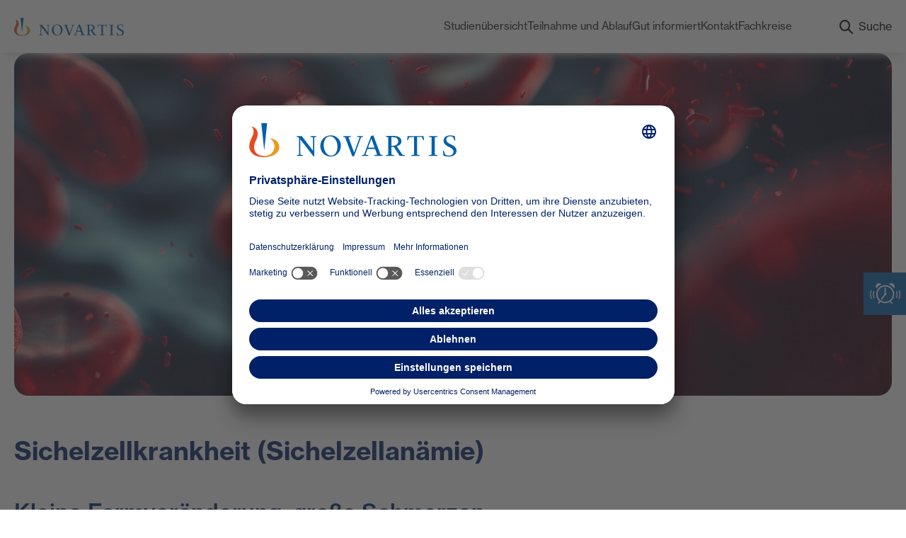

--- FILE ---
content_type: text/html; charset=UTF-8
request_url: https://klinischeforschung.novartis.de/newsfeed/sichelzellkrankheit-sichelzellanaemie/
body_size: 21119
content:
<!DOCTYPE html>
<html lang="de">
<head>
	<meta http-equiv="X-UA-Compatible" content="IE=edge">
	<meta charset="utf-8">
    <meta name="viewport" content="width=device-width, initial-scale=1">
	<script>
        function setVwUnit() {
            const vw = document.documentElement.clientWidth / 100;
            document.documentElement.style.setProperty('--vw', `${vw}px`);
        }
        setVwUnit();
        const vWResizeObserver = new ResizeObserver(() => {setVwUnit();});
        vWResizeObserver.observe(document.documentElement);
    </script>
	<link rel="apple-touch-icon" sizes="57x57" href="https://klinischeforschung.novartis.de/wp-content/themes/novartis-klifo/assets/favicon/apple-icon-57x57.png">
<link rel="apple-touch-icon" sizes="60x60" href="https://klinischeforschung.novartis.de/wp-content/themes/novartis-klifo/assets/favicon/apple-icon-60x60.png">
<link rel="apple-touch-icon" sizes="72x72" href="https://klinischeforschung.novartis.de/wp-content/themes/novartis-klifo/assets/favicon/apple-icon-72x72.png">
<link rel="apple-touch-icon" sizes="76x76" href="https://klinischeforschung.novartis.de/wp-content/themes/novartis-klifo/assets/favicon/apple-icon-76x76.png">
<link rel="apple-touch-icon" sizes="114x114" href="https://klinischeforschung.novartis.de/wp-content/themes/novartis-klifo/assets/favicon/apple-icon-114x114.png">
<link rel="apple-touch-icon" sizes="120x120" href="https://klinischeforschung.novartis.de/wp-content/themes/novartis-klifo/assets/favicon/apple-icon-120x120.png">
<link rel="apple-touch-icon" sizes="144x144" href="https://klinischeforschung.novartis.de/wp-content/themes/novartis-klifo/assets/favicon/apple-icon-144x144.png">
<link rel="apple-touch-icon" sizes="152x152" href="https://klinischeforschung.novartis.de/wp-content/themes/novartis-klifo/assets/favicon/apple-icon-152x152.png">
<link rel="apple-touch-icon" sizes="180x180" href="https://klinischeforschung.novartis.de/wp-content/themes/novartis-klifo/assets/favicon/apple-icon-180x180.png">
<link rel="icon" type="image/png" sizes="192x192" href="https://klinischeforschung.novartis.de/wp-content/themes/novartis-klifo/assets/favicon/android-icon-192x192.png">
<link rel="icon" type="image/png" sizes="32x32" href="https://klinischeforschung.novartis.de/wp-content/themes/novartis-klifo/assets/favicon/favicon-32x32.png">
<link rel="icon" type="image/png" sizes="96x96" href="https://klinischeforschung.novartis.de/wp-content/themes/novartis-klifo/assets/favicon/favicon-96x96.png">
<link rel="icon" type="image/png" sizes="16x16" href="https://klinischeforschung.novartis.de/wp-content/themes/novartis-klifo/assets/favicon/favicon-16x16.png">
<link rel="shortcut icon" href="https://klinischeforschung.novartis.de/wp-content/themes/novartis-klifo/assets/favicon/favicon.ico" type="image/x-icon">
<link rel="icon" href="https://klinischeforschung.novartis.de/wp-content/themes/novartis-klifo/assets/favicon/favicon.ico" type="image/x-icon">
<link rel="manifest" href="https://klinischeforschung.novartis.de/wp-content/themes/novartis-klifo/assets/favicon/manifest.json">
<meta name="msapplication-TileColor" content="#ffffff">
<meta name="msapplication-TileImage" content="https://klinischeforschung.novartis.de/wp-content/themes/novartis-klifo/assets/favicon/ms-icon-144x144.png">
<meta name="theme-color" content="#ffffff">	<link rel="preconnect" href="//app.usercentrics.eu">
<link rel="preconnect" href="//api.usercentrics.eu">
<link rel="preconnect" href="//privacy-proxy.usercentrics.eu">
<link rel="preload" href="//app.usercentrics.eu/browser-ui/latest/loader.js" as="script">
<link rel="preload" href="//privacy-proxy.usercentrics.eu/latest/uc-block.bundle.js" as="script">
<script id="usercentrics-cmp" src="https://app.usercentrics.eu/browser-ui/latest/loader.js" data-settings-id="bHWB43aT0Re-3D" async></script>
<script src="https://privacy-proxy.usercentrics.eu/latest/uc-block.bundle.js"></script>
<script>
  // (optional) additional configs for the Smart Data Protector
  uc.reloadOnOptIn('BJz7qNsdj-7'); // YouTube Video
  uc.reloadOnOptIn('HyEX5Nidi-m'); // Vimeo Video
  uc.reloadOnOptIn('S1pcEj_jZX'); // Google Maps
  uc.reloadOnOptOut('UbNECgizXzeVDA'); // Realperson Chat Suite
  uc.reloadOnOptIn('PgrNlNo9m5x38u'); // Ada Health Symptom-Check

  uc.deactivateBlocking([
    'S1pcEj_jZX', //  Google Maps
    'PgrNlNo9m5x38u', // Ada Health Symptom-Check
  ]);
  uc.blockElements({
    'S1pcEj_jZX': '.google-map', // Google Maps
    'PgrNlNo9m5x38u': '.plugin--ada-health' // Ada Health Symptom-Check
  });
</script>

<!-- Google Tag Manager -->
<script type="text/plain" data-usercentrics="Google Tag Manager">(function(w,d,s,l,i){w[l]=w[l]||[];w[l].push({'gtm.start':
new Date().getTime(),event:'gtm.js'});var f=d.getElementsByTagName(s)[0],
j=d.createElement(s),dl=l!='dataLayer'?'&l='+l:'';j.async=true;j.src=
'https://www.googletagmanager.com/gtm.js?id='+i+dl;f.parentNode.insertBefore(j,f);
})(window,document,'script','dataLayer','GTM-MXTTTL');</script>
<!-- End Google Tag Manager -->

<script type="text/plain" data-usercentrics="Google Maps">
  var mapComponent = document.querySelector(".js-study-map");
  if(mapComponent) {
    var apiKey = mapComponent.getAttribute('data-apikey');
    var script = document.createElement('script');
    script.src = 'https://maps.googleapis.com/maps/api/js?key='+ apiKey +'&libraries=places%2Cmarker&callback=studyMap';
    document.body.appendChild(script);	
  }
</script>




<!-- begining RealPerson-code for department: Klinische Forschung -->
<!-- <span id="optiRealPersonContent"> -->
<!--RealPerson Content-->
<!--</span>-->
    <script type="text/plain" data-usercentrics="Realperson Chat Suite">
    var rpChatConfig = rpChatConfig || {};
          rpChatConfig.deptId = 7;
          rpChatConfig.checkTrackingAllowed = function () {
              return true;
          }
          rpChatConfig.pagename = "";
          (function () {
              var realpersonChatLoader = function () {
                  var e = document.createElement('script');
                  e.type = 'text/javascript';
                  e.async = true;
                  e.id = 'realpersonChatLoader';
                  e.src = 'https://chat720.realperson.de/system/scripts/loadchatmodul.js';
                  document.getElementsByTagName('head')[0].appendChild(e);
              };
              realpersonChatLoader();
          })();
  </script>
<!--RealPerson Code end-->

<!-- Eyeable start -->
<script async type="text/plain" src="https://cdn.eye-able.com/configs/klinischeforschung.novartis.de.js" data-usercentrics="Eye-Able® Assist"></script>
<script async type="text/plain" src="https://cdn.eye-able.com/public/js/eyeAble.js" data-usercentrics="Eye-Able® Assist"></script>
<script>
// hide Eye-Able® Assist button if the user has not consented to it
window.addEventListener("ucEvent", function (e) {    
  if( e.detail && e.detail.event == "consent_status") {
      if(e.detail['Eye-Able® Assist'] !== true) {
        const eyeableTrigger = document.getElementById('eyeAble_customToolOpenerID');
        if(eyeableTrigger) {
          eyeableTrigger.style.display = 'none';
        }
      }
  }
});
</script>
<!-- Eyeable end-->	<meta name='robots' content='index, follow, max-image-preview:large, max-snippet:-1, max-video-preview:-1' />
	<style>img:is([sizes="auto" i], [sizes^="auto," i]) { contain-intrinsic-size: 3000px 1500px }</style>
	
	<!-- This site is optimized with the Yoast SEO plugin v26.4 - https://yoast.com/wordpress/plugins/seo/ -->
	<title>Sichelzellkrankheit Sichelzellanämie - Novartis – Klifo</title>
<link data-rocket-prefetch href="https://app.usercentrics.eu" rel="dns-prefetch">
<link data-rocket-prefetch href="https://privacy-proxy.usercentrics.eu" rel="dns-prefetch">
<link data-rocket-prefetch href="https://cdn.eye-able.com" rel="dns-prefetch">
<link data-rocket-prefetch href="https://chat720.realperson.de" rel="dns-prefetch"><link rel="preload" data-rocket-preload as="image" href="https://klinischeforschung.novartis.de/wp-content/uploads/2022/08/novartis-klinische-forschung-gut-informiert-gesundheitswissen-sichelzellkrankheit.jpg" imagesrcset="https://klinischeforschung.novartis.de/wp-content/uploads/2022/08/novartis-klinische-forschung-gut-informiert-gesundheitswissen-sichelzellkrankheit.jpg 1920w, https://klinischeforschung.novartis.de/wp-content/uploads/2022/08/novartis-klinische-forschung-gut-informiert-gesundheitswissen-sichelzellkrankheit-300x117.jpg 300w, https://klinischeforschung.novartis.de/wp-content/uploads/2022/08/novartis-klinische-forschung-gut-informiert-gesundheitswissen-sichelzellkrankheit-1024x400.jpg 1024w, https://klinischeforschung.novartis.de/wp-content/uploads/2022/08/novartis-klinische-forschung-gut-informiert-gesundheitswissen-sichelzellkrankheit-768x300.jpg 768w, https://klinischeforschung.novartis.de/wp-content/uploads/2022/08/novartis-klinische-forschung-gut-informiert-gesundheitswissen-sichelzellkrankheit-1536x600.jpg 1536w, https://klinischeforschung.novartis.de/wp-content/uploads/2022/08/novartis-klinische-forschung-gut-informiert-gesundheitswissen-sichelzellkrankheit-732x286.jpg 732w, https://klinischeforschung.novartis.de/wp-content/uploads/2022/08/novartis-klinische-forschung-gut-informiert-gesundheitswissen-sichelzellkrankheit-1140x445.jpg 1140w" imagesizes="(max-width: 1920px) 100vw, 1920px" fetchpriority="high">
	<meta name="description" content="Bei Betroffenen mit Sichelzellkrankheit sind die roten Blutkörperchen verändert. Wie sich das auswirkt erfahren Sie hier." />
	<link rel="canonical" href="https://klinischeforschung.novartis.de/newsfeed/sichelzellkrankheit-sichelzellanaemie/" />
	<meta property="og:locale" content="de_DE" />
	<meta property="og:type" content="article" />
	<meta property="og:title" content="Sichelzellkrankheit Sichelzellanämie - Novartis – Klifo" />
	<meta property="og:description" content="Bei Betroffenen mit Sichelzellkrankheit sind die roten Blutkörperchen verändert. Wie sich das auswirkt erfahren Sie hier." />
	<meta property="og:url" content="https://klinischeforschung.novartis.de/newsfeed/sichelzellkrankheit-sichelzellanaemie/" />
	<meta property="og:site_name" content="Novartis – Klinische Forschung" />
	<meta property="article:modified_time" content="2025-11-05T12:49:59+00:00" />
	<meta property="og:image" content="https://klinischeforschung.novartis.de/wp-content/uploads/2022/08/novartis-klinische-forschung-gut-informiert-gesundheitswissen-sichelzellkrankheit.jpg" />
	<meta property="og:image:width" content="1920" />
	<meta property="og:image:height" content="750" />
	<meta property="og:image:type" content="image/jpeg" />
	<meta name="twitter:label1" content="Geschätzte Lesezeit" />
	<meta name="twitter:data1" content="7 Minuten" />
	<script type="application/ld+json" class="yoast-schema-graph">{"@context":"https://schema.org","@graph":[{"@type":"WebPage","@id":"https://klinischeforschung.novartis.de/newsfeed/sichelzellkrankheit-sichelzellanaemie/","url":"https://klinischeforschung.novartis.de/newsfeed/sichelzellkrankheit-sichelzellanaemie/","name":"Sichelzellkrankheit Sichelzellanämie - Novartis – Klifo","isPartOf":{"@id":"https://klinischeforschung.novartis.de/#website"},"primaryImageOfPage":{"@id":"https://klinischeforschung.novartis.de/newsfeed/sichelzellkrankheit-sichelzellanaemie/#primaryimage"},"image":{"@id":"https://klinischeforschung.novartis.de/newsfeed/sichelzellkrankheit-sichelzellanaemie/#primaryimage"},"thumbnailUrl":"https://klinischeforschung.novartis.de/wp-content/uploads/2022/08/novartis-klinische-forschung-gut-informiert-gesundheitswissen-sichelzellkrankheit.jpg","datePublished":"2022-08-19T07:35:26+00:00","dateModified":"2025-11-05T12:49:59+00:00","description":"Bei Betroffenen mit Sichelzellkrankheit sind die roten Blutkörperchen verändert. Wie sich das auswirkt erfahren Sie hier.","breadcrumb":{"@id":"https://klinischeforschung.novartis.de/newsfeed/sichelzellkrankheit-sichelzellanaemie/#breadcrumb"},"inLanguage":"de","potentialAction":[{"@type":"ReadAction","target":["https://klinischeforschung.novartis.de/newsfeed/sichelzellkrankheit-sichelzellanaemie/"]}]},{"@type":"ImageObject","inLanguage":"de","@id":"https://klinischeforschung.novartis.de/newsfeed/sichelzellkrankheit-sichelzellanaemie/#primaryimage","url":"https://klinischeforschung.novartis.de/wp-content/uploads/2022/08/novartis-klinische-forschung-gut-informiert-gesundheitswissen-sichelzellkrankheit.jpg","contentUrl":"https://klinischeforschung.novartis.de/wp-content/uploads/2022/08/novartis-klinische-forschung-gut-informiert-gesundheitswissen-sichelzellkrankheit.jpg","width":1920,"height":750,"caption":"Digitale Darstellung von roten Blutplättchen vor dunklem Hintergrund."},{"@type":"BreadcrumbList","@id":"https://klinischeforschung.novartis.de/newsfeed/sichelzellkrankheit-sichelzellanaemie/#breadcrumb","itemListElement":[{"@type":"ListItem","position":1,"name":"Startseite","item":"https://klinischeforschung.novartis.de/"},{"@type":"ListItem","position":2,"name":"Sichelzellkrankheit (Sichelzellanämie)"}]},{"@type":"WebSite","@id":"https://klinischeforschung.novartis.de/#website","url":"https://klinischeforschung.novartis.de/","name":"Novartis – Klinische Forschung","description":"","potentialAction":[{"@type":"SearchAction","target":{"@type":"EntryPoint","urlTemplate":"https://klinischeforschung.novartis.de/?s={search_term_string}"},"query-input":{"@type":"PropertyValueSpecification","valueRequired":true,"valueName":"search_term_string"}}],"inLanguage":"de"}]}</script>
	<!-- / Yoast SEO plugin. -->



<link rel="alternate" type="application/rss+xml" title="Novartis – Klinische Forschung &raquo; Feed" href="https://klinischeforschung.novartis.de/feed/" />
<link rel="alternate" type="application/rss+xml" title="Novartis – Klinische Forschung &raquo; Kommentar-Feed" href="https://klinischeforschung.novartis.de/comments/feed/" />
<link rel='stylesheet' id='wp-block-library-css' href='https://klinischeforschung.novartis.de/wp-includes/css/dist/block-library/style.min.css?ver=6.8.3' media='all' />
<style id='classic-theme-styles-inline-css'>
/*! This file is auto-generated */
.wp-block-button__link{color:#fff;background-color:#32373c;border-radius:9999px;box-shadow:none;text-decoration:none;padding:calc(.667em + 2px) calc(1.333em + 2px);font-size:1.125em}.wp-block-file__button{background:#32373c;color:#fff;text-decoration:none}
</style>
<style id='global-styles-inline-css'>
:root{--wp--preset--aspect-ratio--square: 1;--wp--preset--aspect-ratio--4-3: 4/3;--wp--preset--aspect-ratio--3-4: 3/4;--wp--preset--aspect-ratio--3-2: 3/2;--wp--preset--aspect-ratio--2-3: 2/3;--wp--preset--aspect-ratio--16-9: 16/9;--wp--preset--aspect-ratio--9-16: 9/16;--wp--preset--color--black: #000000;--wp--preset--color--cyan-bluish-gray: #abb8c3;--wp--preset--color--white: #ffffff;--wp--preset--color--pale-pink: #f78da7;--wp--preset--color--vivid-red: #cf2e2e;--wp--preset--color--luminous-vivid-orange: #ff6900;--wp--preset--color--luminous-vivid-amber: #fcb900;--wp--preset--color--light-green-cyan: #7bdcb5;--wp--preset--color--vivid-green-cyan: #00d084;--wp--preset--color--pale-cyan-blue: #8ed1fc;--wp--preset--color--vivid-cyan-blue: #0693e3;--wp--preset--color--vivid-purple: #9b51e0;--wp--preset--gradient--vivid-cyan-blue-to-vivid-purple: linear-gradient(135deg,rgba(6,147,227,1) 0%,rgb(155,81,224) 100%);--wp--preset--gradient--light-green-cyan-to-vivid-green-cyan: linear-gradient(135deg,rgb(122,220,180) 0%,rgb(0,208,130) 100%);--wp--preset--gradient--luminous-vivid-amber-to-luminous-vivid-orange: linear-gradient(135deg,rgba(252,185,0,1) 0%,rgba(255,105,0,1) 100%);--wp--preset--gradient--luminous-vivid-orange-to-vivid-red: linear-gradient(135deg,rgba(255,105,0,1) 0%,rgb(207,46,46) 100%);--wp--preset--gradient--very-light-gray-to-cyan-bluish-gray: linear-gradient(135deg,rgb(238,238,238) 0%,rgb(169,184,195) 100%);--wp--preset--gradient--cool-to-warm-spectrum: linear-gradient(135deg,rgb(74,234,220) 0%,rgb(151,120,209) 20%,rgb(207,42,186) 40%,rgb(238,44,130) 60%,rgb(251,105,98) 80%,rgb(254,248,76) 100%);--wp--preset--gradient--blush-light-purple: linear-gradient(135deg,rgb(255,206,236) 0%,rgb(152,150,240) 100%);--wp--preset--gradient--blush-bordeaux: linear-gradient(135deg,rgb(254,205,165) 0%,rgb(254,45,45) 50%,rgb(107,0,62) 100%);--wp--preset--gradient--luminous-dusk: linear-gradient(135deg,rgb(255,203,112) 0%,rgb(199,81,192) 50%,rgb(65,88,208) 100%);--wp--preset--gradient--pale-ocean: linear-gradient(135deg,rgb(255,245,203) 0%,rgb(182,227,212) 50%,rgb(51,167,181) 100%);--wp--preset--gradient--electric-grass: linear-gradient(135deg,rgb(202,248,128) 0%,rgb(113,206,126) 100%);--wp--preset--gradient--midnight: linear-gradient(135deg,rgb(2,3,129) 0%,rgb(40,116,252) 100%);--wp--preset--font-size--small: 13px;--wp--preset--font-size--medium: 20px;--wp--preset--font-size--large: 36px;--wp--preset--font-size--x-large: 42px;--wp--preset--spacing--20: 0.44rem;--wp--preset--spacing--30: 0.67rem;--wp--preset--spacing--40: 1rem;--wp--preset--spacing--50: 1.5rem;--wp--preset--spacing--60: 2.25rem;--wp--preset--spacing--70: 3.38rem;--wp--preset--spacing--80: 5.06rem;--wp--preset--shadow--natural: 6px 6px 9px rgba(0, 0, 0, 0.2);--wp--preset--shadow--deep: 12px 12px 50px rgba(0, 0, 0, 0.4);--wp--preset--shadow--sharp: 6px 6px 0px rgba(0, 0, 0, 0.2);--wp--preset--shadow--outlined: 6px 6px 0px -3px rgba(255, 255, 255, 1), 6px 6px rgba(0, 0, 0, 1);--wp--preset--shadow--crisp: 6px 6px 0px rgba(0, 0, 0, 1);}:where(.is-layout-flex){gap: 0.5em;}:where(.is-layout-grid){gap: 0.5em;}body .is-layout-flex{display: flex;}.is-layout-flex{flex-wrap: wrap;align-items: center;}.is-layout-flex > :is(*, div){margin: 0;}body .is-layout-grid{display: grid;}.is-layout-grid > :is(*, div){margin: 0;}:where(.wp-block-columns.is-layout-flex){gap: 2em;}:where(.wp-block-columns.is-layout-grid){gap: 2em;}:where(.wp-block-post-template.is-layout-flex){gap: 1.25em;}:where(.wp-block-post-template.is-layout-grid){gap: 1.25em;}.has-black-color{color: var(--wp--preset--color--black) !important;}.has-cyan-bluish-gray-color{color: var(--wp--preset--color--cyan-bluish-gray) !important;}.has-white-color{color: var(--wp--preset--color--white) !important;}.has-pale-pink-color{color: var(--wp--preset--color--pale-pink) !important;}.has-vivid-red-color{color: var(--wp--preset--color--vivid-red) !important;}.has-luminous-vivid-orange-color{color: var(--wp--preset--color--luminous-vivid-orange) !important;}.has-luminous-vivid-amber-color{color: var(--wp--preset--color--luminous-vivid-amber) !important;}.has-light-green-cyan-color{color: var(--wp--preset--color--light-green-cyan) !important;}.has-vivid-green-cyan-color{color: var(--wp--preset--color--vivid-green-cyan) !important;}.has-pale-cyan-blue-color{color: var(--wp--preset--color--pale-cyan-blue) !important;}.has-vivid-cyan-blue-color{color: var(--wp--preset--color--vivid-cyan-blue) !important;}.has-vivid-purple-color{color: var(--wp--preset--color--vivid-purple) !important;}.has-black-background-color{background-color: var(--wp--preset--color--black) !important;}.has-cyan-bluish-gray-background-color{background-color: var(--wp--preset--color--cyan-bluish-gray) !important;}.has-white-background-color{background-color: var(--wp--preset--color--white) !important;}.has-pale-pink-background-color{background-color: var(--wp--preset--color--pale-pink) !important;}.has-vivid-red-background-color{background-color: var(--wp--preset--color--vivid-red) !important;}.has-luminous-vivid-orange-background-color{background-color: var(--wp--preset--color--luminous-vivid-orange) !important;}.has-luminous-vivid-amber-background-color{background-color: var(--wp--preset--color--luminous-vivid-amber) !important;}.has-light-green-cyan-background-color{background-color: var(--wp--preset--color--light-green-cyan) !important;}.has-vivid-green-cyan-background-color{background-color: var(--wp--preset--color--vivid-green-cyan) !important;}.has-pale-cyan-blue-background-color{background-color: var(--wp--preset--color--pale-cyan-blue) !important;}.has-vivid-cyan-blue-background-color{background-color: var(--wp--preset--color--vivid-cyan-blue) !important;}.has-vivid-purple-background-color{background-color: var(--wp--preset--color--vivid-purple) !important;}.has-black-border-color{border-color: var(--wp--preset--color--black) !important;}.has-cyan-bluish-gray-border-color{border-color: var(--wp--preset--color--cyan-bluish-gray) !important;}.has-white-border-color{border-color: var(--wp--preset--color--white) !important;}.has-pale-pink-border-color{border-color: var(--wp--preset--color--pale-pink) !important;}.has-vivid-red-border-color{border-color: var(--wp--preset--color--vivid-red) !important;}.has-luminous-vivid-orange-border-color{border-color: var(--wp--preset--color--luminous-vivid-orange) !important;}.has-luminous-vivid-amber-border-color{border-color: var(--wp--preset--color--luminous-vivid-amber) !important;}.has-light-green-cyan-border-color{border-color: var(--wp--preset--color--light-green-cyan) !important;}.has-vivid-green-cyan-border-color{border-color: var(--wp--preset--color--vivid-green-cyan) !important;}.has-pale-cyan-blue-border-color{border-color: var(--wp--preset--color--pale-cyan-blue) !important;}.has-vivid-cyan-blue-border-color{border-color: var(--wp--preset--color--vivid-cyan-blue) !important;}.has-vivid-purple-border-color{border-color: var(--wp--preset--color--vivid-purple) !important;}.has-vivid-cyan-blue-to-vivid-purple-gradient-background{background: var(--wp--preset--gradient--vivid-cyan-blue-to-vivid-purple) !important;}.has-light-green-cyan-to-vivid-green-cyan-gradient-background{background: var(--wp--preset--gradient--light-green-cyan-to-vivid-green-cyan) !important;}.has-luminous-vivid-amber-to-luminous-vivid-orange-gradient-background{background: var(--wp--preset--gradient--luminous-vivid-amber-to-luminous-vivid-orange) !important;}.has-luminous-vivid-orange-to-vivid-red-gradient-background{background: var(--wp--preset--gradient--luminous-vivid-orange-to-vivid-red) !important;}.has-very-light-gray-to-cyan-bluish-gray-gradient-background{background: var(--wp--preset--gradient--very-light-gray-to-cyan-bluish-gray) !important;}.has-cool-to-warm-spectrum-gradient-background{background: var(--wp--preset--gradient--cool-to-warm-spectrum) !important;}.has-blush-light-purple-gradient-background{background: var(--wp--preset--gradient--blush-light-purple) !important;}.has-blush-bordeaux-gradient-background{background: var(--wp--preset--gradient--blush-bordeaux) !important;}.has-luminous-dusk-gradient-background{background: var(--wp--preset--gradient--luminous-dusk) !important;}.has-pale-ocean-gradient-background{background: var(--wp--preset--gradient--pale-ocean) !important;}.has-electric-grass-gradient-background{background: var(--wp--preset--gradient--electric-grass) !important;}.has-midnight-gradient-background{background: var(--wp--preset--gradient--midnight) !important;}.has-small-font-size{font-size: var(--wp--preset--font-size--small) !important;}.has-medium-font-size{font-size: var(--wp--preset--font-size--medium) !important;}.has-large-font-size{font-size: var(--wp--preset--font-size--large) !important;}.has-x-large-font-size{font-size: var(--wp--preset--font-size--x-large) !important;}
:where(.wp-block-post-template.is-layout-flex){gap: 1.25em;}:where(.wp-block-post-template.is-layout-grid){gap: 1.25em;}
:where(.wp-block-columns.is-layout-flex){gap: 2em;}:where(.wp-block-columns.is-layout-grid){gap: 2em;}
:root :where(.wp-block-pullquote){font-size: 1.5em;line-height: 1.6;}
</style>
<link rel='stylesheet' id='chained-css-css' href='https://klinischeforschung.novartis.de/wp-content/plugins/chained-quiz/css/main.css?ver=6.8.3' media='all' />
<link rel='stylesheet' id='wpdm-fonticon-css' href='https://klinischeforschung.novartis.de/wp-content/plugins/download-manager/assets/wpdm-iconfont/css/wpdm-icons.css?ver=6.8.3' media='all' />
<link rel='stylesheet' id='fachkreis-login-statistics-css' href='https://klinischeforschung.novartis.de/wp-content/plugins/fachkreis-login-statistics/public/css/fachkreis-login-statistics-public.css?ver=1.0.0' media='all' />
<link rel='stylesheet' id='frontendDynformCSS-css' href='https://klinischeforschung.novartis.de/wp-content/plugins/op_dynamic_form_to_csv//css/frontendStyles.css?ver=6.8.3' media='all' />
<link rel='stylesheet' id='sl-brolucizumab-scrollytelling-css' href='https://klinischeforschung.novartis.de/wp-content/plugins/sl-brolucizumab-scrollytelling/assets/index.css?ver=1.0.3' media='all' />
<link rel='stylesheet' id='novartis-klifo-css' href='https://klinischeforschung.novartis.de/wp-content/themes/novartis-klifo/build/app.css?ver=2.1.14' media='all' />
<link rel='stylesheet' id='newsletter-css' href='https://klinischeforschung.novartis.de/wp-content/plugins/newsletter/style.css?ver=9.0.8' media='all' />
<link rel='stylesheet' id='js_composer_front-css' href='https://klinischeforschung.novartis.de/wp-content/plugins/js_composer/assets/css/js_composer.min.css?ver=8.7.2' media='all' />
<link rel='stylesheet' id='um_modal-css' href='https://klinischeforschung.novartis.de/wp-content/plugins/ultimate-member/assets/css/um-modal.min.css?ver=2.10.6' media='all' />
<link rel='stylesheet' id='um_ui-css' href='https://klinischeforschung.novartis.de/wp-content/plugins/ultimate-member/assets/libs/jquery-ui/jquery-ui.min.css?ver=1.13.2' media='all' />
<link rel='stylesheet' id='um_tipsy-css' href='https://klinischeforschung.novartis.de/wp-content/plugins/ultimate-member/assets/libs/tipsy/tipsy.min.css?ver=1.0.0a' media='all' />
<link rel='stylesheet' id='um_raty-css' href='https://klinischeforschung.novartis.de/wp-content/plugins/ultimate-member/assets/libs/raty/um-raty.min.css?ver=2.6.0' media='all' />
<link rel='stylesheet' id='select2-css' href='https://klinischeforschung.novartis.de/wp-content/plugins/ultimate-member/assets/libs/select2/select2.min.css?ver=4.0.13' media='all' />
<link rel='stylesheet' id='um_fileupload-css' href='https://klinischeforschung.novartis.de/wp-content/plugins/ultimate-member/assets/css/um-fileupload.min.css?ver=2.10.6' media='all' />
<link rel='stylesheet' id='um_confirm-css' href='https://klinischeforschung.novartis.de/wp-content/plugins/ultimate-member/assets/libs/um-confirm/um-confirm.min.css?ver=1.0' media='all' />
<link rel='stylesheet' id='um_datetime-css' href='https://klinischeforschung.novartis.de/wp-content/plugins/ultimate-member/assets/libs/pickadate/default.min.css?ver=3.6.2' media='all' />
<link rel='stylesheet' id='um_datetime_date-css' href='https://klinischeforschung.novartis.de/wp-content/plugins/ultimate-member/assets/libs/pickadate/default.date.min.css?ver=3.6.2' media='all' />
<link rel='stylesheet' id='um_datetime_time-css' href='https://klinischeforschung.novartis.de/wp-content/plugins/ultimate-member/assets/libs/pickadate/default.time.min.css?ver=3.6.2' media='all' />
<link rel='stylesheet' id='um_fonticons_ii-css' href='https://klinischeforschung.novartis.de/wp-content/plugins/ultimate-member/assets/libs/legacy/fonticons/fonticons-ii.min.css?ver=2.10.6' media='all' />
<link rel='stylesheet' id='um_fonticons_fa-css' href='https://klinischeforschung.novartis.de/wp-content/plugins/ultimate-member/assets/libs/legacy/fonticons/fonticons-fa.min.css?ver=2.10.6' media='all' />
<link rel='stylesheet' id='um_fontawesome-css' href='https://klinischeforschung.novartis.de/wp-content/plugins/ultimate-member/assets/css/um-fontawesome.min.css?ver=6.5.2' media='all' />
<link rel='stylesheet' id='um_common-css' href='https://klinischeforschung.novartis.de/wp-content/plugins/ultimate-member/assets/css/common.min.css?ver=2.10.6' media='all' />
<link rel='stylesheet' id='um_responsive-css' href='https://klinischeforschung.novartis.de/wp-content/plugins/ultimate-member/assets/css/um-responsive.min.css?ver=2.10.6' media='all' />
<link rel='stylesheet' id='um_styles-css' href='https://klinischeforschung.novartis.de/wp-content/plugins/ultimate-member/assets/css/um-styles.min.css?ver=2.10.6' media='all' />
<link rel='stylesheet' id='um_crop-css' href='https://klinischeforschung.novartis.de/wp-content/plugins/ultimate-member/assets/libs/cropper/cropper.min.css?ver=1.6.1' media='all' />
<link rel='stylesheet' id='um_profile-css' href='https://klinischeforschung.novartis.de/wp-content/plugins/ultimate-member/assets/css/um-profile.min.css?ver=2.10.6' media='all' />
<link rel='stylesheet' id='um_account-css' href='https://klinischeforschung.novartis.de/wp-content/plugins/ultimate-member/assets/css/um-account.min.css?ver=2.10.6' media='all' />
<link rel='stylesheet' id='um_misc-css' href='https://klinischeforschung.novartis.de/wp-content/plugins/ultimate-member/assets/css/um-misc.min.css?ver=2.10.6' media='all' />
<link rel='stylesheet' id='um_default_css-css' href='https://klinischeforschung.novartis.de/wp-content/plugins/ultimate-member/assets/css/um-old-default.min.css?ver=2.10.6' media='all' />
<script src="https://klinischeforschung.novartis.de/wp-includes/js/jquery/jquery.min.js?ver=3.7.1" id="jquery-core-js"></script>
<script src="https://klinischeforschung.novartis.de/wp-includes/js/jquery/jquery-migrate.min.js?ver=3.4.1" id="jquery-migrate-js"></script>
<script id="chained-common-js-extra">
var chained_i18n = {"please_answer":"Please answer the question","please_provide_email":"Please provide valid email address","complete_text_captcha":"You need to answer the verification question","dont_autoscroll":"1"};
</script>
<script src="https://klinischeforschung.novartis.de/wp-content/plugins/chained-quiz/js/common.js?ver=0.9.1" id="chained-common-js"></script>
<script src="https://klinischeforschung.novartis.de/wp-content/plugins/download-manager/assets/js/wpdm.min.js?ver=6.8.3" id="wpdm-frontend-js-js"></script>
<script id="wpdm-frontjs-js-extra">
var wpdm_url = {"home":"https:\/\/klinischeforschung.novartis.de\/","site":"https:\/\/klinischeforschung.novartis.de\/","ajax":"https:\/\/klinischeforschung.novartis.de\/wp-admin\/admin-ajax.php"};
var wpdm_js = {"spinner":"<i class=\"wpdm-icon wpdm-sun wpdm-spin\"><\/i>","client_id":"d8626c15b1852f14df58fca4a399be14"};
var wpdm_strings = {"pass_var":"Password Verified!","pass_var_q":"Bitte klicke auf den folgenden Button, um den Download zu starten.","start_dl":"Download starten"};
</script>
<script src="https://klinischeforschung.novartis.de/wp-content/plugins/download-manager/assets/js/front.min.js?ver=3.3.32" id="wpdm-frontjs-js"></script>
<script src="https://klinischeforschung.novartis.de/wp-content/plugins/fachkreis-login-statistics/public/js/fachkreis-login-statistics-public.js?ver=1.0.0" id="fachkreis-login-statistics-js"></script>
<script id="formJScript-js-extra">
var ajaxurl = "https:\/\/klinischeforschung.novartis.de\/wp-admin\/admin-ajax.php";
</script>
<script src="https://klinischeforschung.novartis.de/wp-content/plugins/op_dynamic_form_to_csv//js/formJScript.js?ver=6.8.3" id="formJScript-js"></script>
<script id="sl-brolucizumab-scrollytelling-js-extra">
var SLBrolucizumabScrollytelling = {"pluginUrl":"https:\/\/klinischeforschung.novartis.de\/wp-content\/plugins\/sl-brolucizumab-scrollytelling\/"};
</script>
<script src="https://klinischeforschung.novartis.de/wp-content/plugins/sl-brolucizumab-scrollytelling/assets/index.js?ver=1.0.3" id="sl-brolucizumab-scrollytelling-js"></script>
<script src="https://klinischeforschung.novartis.de/wp-content/plugins/ultimate-member/assets/js/um-gdpr.min.js?ver=2.10.6" id="um-gdpr-js"></script>
<script></script><link rel='shortlink' href='https://klinischeforschung.novartis.de/?p=94919' />
<link rel="alternate" title="oEmbed (JSON)" type="application/json+oembed" href="https://klinischeforschung.novartis.de/wp-json/oembed/1.0/embed?url=https%3A%2F%2Fklinischeforschung.novartis.de%2Fnewsfeed%2Fsichelzellkrankheit-sichelzellanaemie%2F" />
<link rel="alternate" title="oEmbed (XML)" type="text/xml+oembed" href="https://klinischeforschung.novartis.de/wp-json/oembed/1.0/embed?url=https%3A%2F%2Fklinischeforschung.novartis.de%2Fnewsfeed%2Fsichelzellkrankheit-sichelzellanaemie%2F&#038;format=xml" />
     									<style>
     									/* Scrollbar for the Flyout*/
										#op_infoflyout_slider::-webkit-scrollbar {
																width: 4px;
																height: 4px;
																}
										#op_infoflyout_slider::-webkit-scrollbar-button {
																width: 0px;
																height: 0px;
																}
										#op_infoflyout_slider::-webkit-scrollbar-thumb {
																background: #e1e1e1;
																border: 0px none #ffffff;
																border-radius: 50px;
																}
										#op_infoflyout_slider::-webkit-scrollbar-thumb:hover {
																background: #ffffff;
																}
										#op_infoflyout_slider::-webkit-scrollbar-thumb:active {
																background: #000000;
																}
										#op_infoflyout_slider::-webkit-scrollbar-track {
																background: #666666;
																border: 0px none #ffffff;
																border-radius: 50px;
																}
										#op_infoflyout_slider::-webkit-scrollbar-track:hover {
																background: #666666;
																}
										#op_infoflyout_slider::-webkit-scrollbar-track:active {
																background: #333333;
																}
										#op_infoflyout_slider::-webkit-scrollbar-corner {
																background: transparent;
																}
										/* Styling the flyout */
     									#op_infoflyout_icon		{
																position: fixed;
																width: 360px;
																height: 40px;
																left: -320px;
																transition: left 0.5s;
																background: #666666;
																background-size: 40px 40px;
																background-position: 100%;
																border-radius: 5px;
																top: 197px;
																padding-right:40px;
																z-index: 1000000;
															}
										#op_infoflyout-responsive-back { display:none;}
										
										@media screen and (max-width: 460px){
										#op_infoflyout-responsive-back {
																	position: fixed;
																	background: #666666;
																	z-index: 1100000;
																	top:0px;
																	left: 0px;
																	height: 40px;
																	width:100%;
																	text-align: center;
																	color: #ffffff;
																	font-size: 20px;
																	padding:5px 10px 15px 10px;
																	}
     									#op_infoflyout_slider		{
     															padding-top:40px;
     															padding-left: 40px;
     															background-color: #ffffff;
     															/*height: 100%;*/
																position: relative;
																z-index: 1010000;
																}
															}
										@media screen and (max-width: 360px){#op_infoflyout_icon {padding-top: 40px;}}
										/* Adapting the Flyout to different Device widths below 460px */
										/*@media screen and (min-width: 360px){
     									#op_infoflyout_icon		{
																width: 400px;
																left: -360px;
															}}
										@media screen and (min-width: 375px){
     									#op_infoflyout_icon		{
																width: 415px;
																left: -375px;
															}}
										@media screen and (min-width: 384px){
     									#op_infoflyout_icon		{
																width: 424px;
																left: -384px;
															}}
										@media screen and (min-width: 414px){
     									#op_infoflyout_icon		{
																width: 454px;
																left: -414px;
															}}*/
										@media screen and (min-width: 460px){
     									#op_infoflyout_icon		{
																width: 500px;
																left: -460px;
															}}
										/* Adding Bookmark Icon to Flyout */
										#op_infoflyout_icon:before {
   																font-family: FontAwesome;
   																font-size: 22px;
   																content: "\f02e";
   																display: inline-block;
   																padding: 4px 8px 4px 10px;
   																width: 40px;
   																right: 0px;
   																position: absolute;
   																color: #fff;
															}
										@media screen and (max-width: 360px){#op_infoflyout_icon:before { top: 3px;}}
										/* Adapting the Flyout to different Device heights below  */
     									#op_infoflyout_slider {
																/*max-height: 460px;*/
																overflow: auto;
																top: 197px;
															}
										@media screen and (min-width: 461px){
											@media screen and (min-height: 320px){
     										#op_infoflyout_slider	{
     																max-height: 70px;
																}}
											@media screen and (min-height: 360px){
     										#op_infoflyout_slider	{
     																max-height: 110px;
																}}
											@media screen and (min-height: 375px){
     										#op_infoflyout_slider		{
     																max-height: 125px;
																}}
											@media screen and (min-height: 384px){
     										#op_infoflyout_slider	{
     																max-height: 134px;
																}}
											@media screen and (min-height: 414px){
     										#op_infoflyout_slider	{
     																max-height: 164px;
																}}
											@media screen and (min-height: 460px){
     										#op_infoflyout_slider	{
     																max-height: 210px;
																}}
											@media screen and (min-height: 480px){
     										#op_infoflyout_slider	{
     																max-height: 230px;
																}}
											@media screen and (min-height: 533px){
     										#op_infoflyout_slider	{
     																max-height: 283px;
																}}
											@media screen and (min-height: 568px){
     										#op_infoflyout_slider	{
     																max-height: 318px;
																}}
											@media screen and (min-height: 600px){
     										#op_infoflyout_slider	{
     																max-height: 350px;
																}}
											@media screen and (min-height: 640px){
     										#op_infoflyout_slider	{
     																max-height: 390px;
																}}
											@media screen and (min-height: 667px){
     										#op_infoflyout_slider	{
     																max-height: 417px;
																}}
												}
										@media screen and (max-width: 767px){ 
												#op_infoflyout_slider {top: 184px;} 
												#op_infoflyout_icon {top: 184px;}
												}
										@media screen and (max-width: 530px){ 
												#op_infoflyout_slider {top: 235px;} 
												#op_infoflyout_icon {top: 235px;}
												}
										/* Making the Flyout fly out */
										#op_infoflyout_icon:hover {	left: 0px;}
										
										/* Positioning the Icon for logged in wordpress users */
																			/* Positioning the Icon for not logged in users */
												#op_infoflyout_slider {top: 197px;} 
												#op_infoflyout_icon {top: 197px;}
										@media screen and (max-width: 990px){ 
												#op_infoflyout_slider {top: 250px;} 
												#op_infoflyout_icon {top: 250px;}
												}
										@media screen and (max-width: 767px){ 
												#op_infoflyout_slider {top: 184px;} 
												#op_infoflyout_icon {top: 184px;}
												}
										@media screen and (max-width: 530px){ 
												#op_infoflyout_slider {top: 235px;} 
												#op_infoflyout_icon {top: 235px;}
												}
										@media screen and (max-width: 460px){
     									#op_infoflyout_slider		{
     																top: -235px;
     															}}
										</style>
     								<meta name="generator" content="Powered by WPBakery Page Builder - drag and drop page builder for WordPress."/>
		<style id="wp-custom-css">
			._brlbs-content-blocker p strong,
._brlbs-content-blocker p b {
	font-weight:bold;
}		</style>
		<noscript><style> .wpb_animate_when_almost_visible { opacity: 1; }</style></noscript><meta name="generator" content="WordPress Download Manager 3.3.32" />
                <style>
        /* WPDM Link Template Styles */        </style>
        <style id="rocket-lazyrender-inline-css">[data-wpr-lazyrender] {content-visibility: auto;}</style><meta name="generator" content="WP Rocket 3.20.1.2" data-wpr-features="wpr_preconnect_external_domains wpr_automatic_lazy_rendering wpr_oci wpr_desktop" /></head>
<body class="wp-singular blog-post-template-default single single-blog-post postid-94919 wp-theme-novartis-klifo wpb-js-composer js-comp-ver-8.7.2 vc_responsive">
<div class="wrapper--page" data-elpop="[&quot;https:\/\/www.stiftung-familienbande.de\/&quot;,&quot;https:\/\/www.stiftung-tf.de\/stiftung\/&quot;,&quot;https:\/\/www.zusammen-gesund.de\/oppenheim-foerderpreis&quot;,&quot;https:\/\/www.novartis.de\/ueber-uns\/digitalisierung\/der-digitale-gesundheitspreis-innovative-ideen-fuer-die&quot;,&quot;https:\/\/www.stiftung-tf.de\/foerderungen\/novartis-preis\/&quot;,&quot;https:\/\/www.novartis-onkologie.de\/?utm_source=novartis-onkologie&amp;utm_medium=website&amp;utm_campaign=NovOnk&amp;utm_term=KliFo.de&amp;utm_content=link&quot;,&quot;https:\/\/forms.office.com\/pages\/responsepage.aspx?id=dGla839g1EeC1_8x19xTpXG0i8iElTFIhniQhZkLzs9UN1lVOVUzNkUzVDZKUEVYWjdLUTRQT0hMWi4u&quot;,&quot;https:\/\/forms.office.com\/r\/YaStqM3pkq&quot;,&quot;https:\/\/klinischeforschung.novartis.de\/doctor\/chronische-nierenerkrankung-studie-clnp023b12301-appear-c3g-eng\/&quot;,&quot;https:\/\/klinischeforschung.novartis.de\/doctor\/chronische-nierenerkrankung-studie-clnp023b12301-appear-c3g\/&quot;,&quot;https:\/\/forms.office.com\/e\/ATgF3dHanA&quot;,&quot;https:\/\/forms.office.com\/e\/UHErqPQRqB&quot;,&quot;https:\/\/forms.office.com\/Pages\/ResponsePage.aspx?id=dGla839g1EeC1_8x19xTpddDchujDuVFs3n7Mfo8JMBUMklCNldKQldLVkxWWjYzM0k5QU5OV1haOC4u&amp;wdLOR=c18AF5D37-8882-4500-AE7E-2847FDE748F6&quot;]">
	<header  id="header">
		<div  class="container">
			<div class="logo">
				<a href="https://klinischeforschung.novartis.de/" title="Novartis Klinische Forschung">
					<img width="1" height="1" src="https://klinischeforschung.novartis.de/wp-content/uploads/2025/06/novartis-logo.svg" class="attachment-full size-full" alt="Novartis Logo" decoding="async" />				</a>
			</div>
			<nav class="nav-main" aria-label="Hauptmenü">
				<div class="menu-hauptnavigation-container"><ul id="menu-hauptnavigation" class="menu"><li id="menu-item-109436" class="menu-item menu-item-type-post_type menu-item-object-page menu-item-has-children menu-item-109436"><a href="https://klinischeforschung.novartis.de/studienuebersicht/">Studienübersicht</a><div class="sub-menu-info container"><div class="sub-menu-info__inner"><a href="https://klinischeforschung.novartis.de/studienuebersicht/">Studienübersicht</a><p>Hier finden Sie eine Übersicht über alle laufenden Studien. Informieren Sie sich über die Studien, für die noch weitere Teilnehmer*innen gesucht werden. Erfahren Sie mehr über Schwerpunkte und Ergebnisse abgeschlossener Studien.</p></div></div><div class="sub-menu-container">
<ul class="sub-menu">
	<li id="menu-item-109619" class="menu-item menu-item-type-post_type menu-item-object-page menu-item-109619"><a href="https://klinischeforschung.novartis.de/studienuebersicht/">Aktuelle Studien</a></li>
	<li id="menu-item-91326" class="menu-item menu-item-type-post_type menu-item-object-page menu-item-91326"><a href="https://klinischeforschung.novartis.de/studienuebersicht/studienergebnisse/">Studienergebnisse</a></li>
</ul>
</div></li>
<li id="menu-item-5611" class="menu-item menu-item-type-post_type menu-item-object-page menu-item-has-children menu-item-5611"><a href="https://klinischeforschung.novartis.de/teilnahme-und-ablauf/">Teilnahme und Ablauf</a><div class="sub-menu-info container"><div class="sub-menu-info__inner"><a href="https://klinischeforschung.novartis.de/teilnahme-und-ablauf/">Teilnahme und Ablauf</a><p>Hier erhalten Sie Informationen zum Ablauf von klinischen Studien: Wer ist beteiligt, wie werden Wirkstoffe getestet und welche Besonderheiten gelten für Kinder und Jugendliche? Zusätzlich finden Sie Antworten auf häufig gestellte Fragen.</p></div></div><div class="sub-menu-container">
<ul class="sub-menu">
	<li id="menu-item-5613" class="menu-item menu-item-type-post_type menu-item-object-page menu-item-5613"><a href="https://klinischeforschung.novartis.de/teilnahme-und-ablauf/studienteilnahme/">Studienteilnahme</a></li>
	<li id="menu-item-5621" class="menu-item menu-item-type-post_type menu-item-object-page menu-item-5621"><a href="https://klinischeforschung.novartis.de/teilnahme-und-ablauf/haeufige-fragen/">Häufige Fragen</a></li>
	<li id="menu-item-5617" class="menu-item menu-item-type-post_type menu-item-object-page menu-item-5617"><a href="https://klinischeforschung.novartis.de/teilnahme-und-ablauf/studien-fuer-kinder-und-jugendliche/">Studien für Kinder und Jugendliche</a></li>
	<li id="menu-item-5616" class="menu-item menu-item-type-post_type menu-item-object-page menu-item-5616"><a href="https://klinischeforschung.novartis.de/teilnahme-und-ablauf/untersuchung-am-menschen/">Untersuchung am Menschen</a></li>
	<li id="menu-item-5618" class="menu-item menu-item-type-post_type menu-item-object-page menu-item-5618"><a href="https://klinischeforschung.novartis.de/teilnahme-und-ablauf/beteiligte-an-einer-studie/">Beteiligte an einer Studie</a></li>
</ul>
</div></li>
<li id="menu-item-109522" class="menu-item menu-item-type-post_type menu-item-object-page menu-item-has-children menu-item-109522"><a href="https://klinischeforschung.novartis.de/gut-informiert/">Gut informiert</a><div class="sub-menu-info container"><div class="sub-menu-info__inner"><a href="https://klinischeforschung.novartis.de/gut-informiert/">Gut informiert</a><p>Erhalten Sie Einblicke in die Entwicklung neuer Medikamente. Hier finden Sie verständliche Erklärungen von Fachausdrücken, Informationen zur ethischen Verantwortung sowie vertiefendes Hintergrundwissen.</p></div></div><div class="sub-menu-container">
<ul class="sub-menu">
	<li id="menu-item-84930" class="menu-item menu-item-type-post_type menu-item-object-page menu-item-84930"><a href="https://klinischeforschung.novartis.de/gut-informiert/gesundheitswissen/">Gesundheitswissen</a></li>
	<li id="menu-item-109532" class="menu-item menu-item-type-post_type menu-item-object-page menu-item-109532"><a href="https://klinischeforschung.novartis.de/gut-informiert/entwicklung-von-medikamenten/">Entwicklung von neuen Medikamenten</a></li>
	<li id="menu-item-109533" class="menu-item menu-item-type-post_type menu-item-object-page menu-item-109533"><a href="https://klinischeforschung.novartis.de/gut-informiert/ethik-forschung-und-entwicklung/">Ethik in Forschung und Entwicklung</a></li>
	<li id="menu-item-102101" class="menu-item menu-item-type-custom menu-item-object-custom menu-item-102101"><a target="_blank" href="https://www.novartis.com/de-de/products-list">Medikamente</a></li>
	<li id="menu-item-109535" class="menu-item menu-item-type-post_type menu-item-object-page menu-item-109535"><a href="https://klinischeforschung.novartis.de/gut-informiert/fachausdruecke/">Fachausdrücke</a></li>
	<li id="menu-item-109540" class="menu-item menu-item-type-post_type menu-item-object-page menu-item-109540"><a href="https://klinischeforschung.novartis.de/gut-informiert/weiterfuehrende-links/">Weiterführende Links</a></li>
</ul>
</div></li>
<li id="menu-item-85772" class="menu-item menu-item-type-post_type menu-item-object-page menu-item-85772"><a href="https://klinischeforschung.novartis.de/infoservice/">Kontakt</a></li>
<li id="menu-item-5815" class="menu-item menu-item-type-post_type menu-item-object-page menu-item-has-children menu-item-5815"><a href="https://klinischeforschung.novartis.de/fachkreise/">Fachkreise</a><div class="sub-menu-info container"><div class="sub-menu-info__inner"><a href="https://klinischeforschung.novartis.de/fachkreise/">Fachkreise</a><p>Hier erhalten Fachkreise relevante Informationen zur klinischen Forschung: Teilnahme als Studienarzt, geplante Studien sowie Hinweise zur Forschungsförderung und Härtefallprogrammen.</p></div></div><div class="sub-menu-container">
<ul class="sub-menu">
	<li id="menu-item-55413" class="menu-item menu-item-type-post_type menu-item-object-page menu-item-55413"><a href="https://klinischeforschung.novartis.de/fachkreise/studienarzt-werden/">Studienärztin/Studienarzt werden</a></li>
	<li id="menu-item-6035" class="menu-item menu-item-type-post_type menu-item-object-page menu-item-6035"><a href="https://klinischeforschung.novartis.de/fachkreise/pipeline-von-novartis/">Pipeline von Novartis</a></li>
	<li id="menu-item-84378" class="menu-item menu-item-type-post_type menu-item-object-page menu-item-84378"><a href="https://klinischeforschung.novartis.de/fachkreise/haertefallprogramme/">Härtefallprogramme</a></li>
	<li id="menu-item-86984" class="menu-item menu-item-type-post_type menu-item-object-page menu-item-86984"><a href="https://klinischeforschung.novartis.de/fachkreise/foerderung-forschung/">Förderung von Wissenschaft &#038; Forschung</a></li>
</ul>
</div></li>
</ul></div>			</nav>
			<button type="button" class="trigger-search" title="Suche öffnen">
				<span class="icon icon-search"></span><span class="sr-only-mobile">Suche</span>
			</button>
			<button type="button" class="trigger-menu">
				<span class="icon icon-menu"></span> <span class="sr-only">Menü öffnen/schließen</span>
			</button>
		</div>
		<div  class="overlay-search">
			<form method="get" class="form__search" action="https://klinischeforschung.novartis.de/">
	<label class="sr-only" for="search-input">Suchbegriff</label>
	<input id="search-input" type="text" class="form-control" value="" name="s" />
	<button type="submit"><span class="icon icon-search" aria-hidden="true"></span><span class="sr-only">Suchen</span></button>
</form>			<button type="button" class="trigger-search">
				<span class="icon icon-close"></span> <span class="sr-only">Schließen</span>
			</button>
		</div>
		<nav class="nav-mobile" aria-label="Mobiles Menü">
			<div class="nav-mobile__inner">
				<div class="menu-hauptnavigation-container"><ul id="menu-hauptnavigation-1" class="menu"><li class="menu-item menu-item-type-post_type menu-item-object-page menu-item-has-children menu-item-109436"><a href="https://klinischeforschung.novartis.de/studienuebersicht/">Studienübersicht</a>
<ul class="sub-menu">
	<li class="menu-item menu-item-type-post_type menu-item-object-page menu-item-109619"><a href="https://klinischeforschung.novartis.de/studienuebersicht/">Aktuelle Studien</a></li>
	<li class="menu-item menu-item-type-post_type menu-item-object-page menu-item-91326"><a href="https://klinischeforschung.novartis.de/studienuebersicht/studienergebnisse/">Studienergebnisse</a></li>
</ul>
</li>
<li class="menu-item menu-item-type-post_type menu-item-object-page menu-item-has-children menu-item-5611"><a href="https://klinischeforschung.novartis.de/teilnahme-und-ablauf/">Teilnahme und Ablauf</a>
<ul class="sub-menu">
	<li class="menu-item menu-item-type-post_type menu-item-object-page menu-item-5613"><a href="https://klinischeforschung.novartis.de/teilnahme-und-ablauf/studienteilnahme/">Studienteilnahme</a></li>
	<li class="menu-item menu-item-type-post_type menu-item-object-page menu-item-5621"><a href="https://klinischeforschung.novartis.de/teilnahme-und-ablauf/haeufige-fragen/">Häufige Fragen</a></li>
	<li class="menu-item menu-item-type-post_type menu-item-object-page menu-item-5617"><a href="https://klinischeforschung.novartis.de/teilnahme-und-ablauf/studien-fuer-kinder-und-jugendliche/">Studien für Kinder und Jugendliche</a></li>
	<li class="menu-item menu-item-type-post_type menu-item-object-page menu-item-5616"><a href="https://klinischeforschung.novartis.de/teilnahme-und-ablauf/untersuchung-am-menschen/">Untersuchung am Menschen</a></li>
	<li class="menu-item menu-item-type-post_type menu-item-object-page menu-item-5618"><a href="https://klinischeforschung.novartis.de/teilnahme-und-ablauf/beteiligte-an-einer-studie/">Beteiligte an einer Studie</a></li>
</ul>
</li>
<li class="menu-item menu-item-type-post_type menu-item-object-page menu-item-has-children menu-item-109522"><a href="https://klinischeforschung.novartis.de/gut-informiert/">Gut informiert</a>
<ul class="sub-menu">
	<li class="menu-item menu-item-type-post_type menu-item-object-page menu-item-84930"><a href="https://klinischeforschung.novartis.de/gut-informiert/gesundheitswissen/">Gesundheitswissen</a></li>
	<li class="menu-item menu-item-type-post_type menu-item-object-page menu-item-109532"><a href="https://klinischeforschung.novartis.de/gut-informiert/entwicklung-von-medikamenten/">Entwicklung von neuen Medikamenten</a></li>
	<li class="menu-item menu-item-type-post_type menu-item-object-page menu-item-109533"><a href="https://klinischeforschung.novartis.de/gut-informiert/ethik-forschung-und-entwicklung/">Ethik in Forschung und Entwicklung</a></li>
	<li class="menu-item menu-item-type-custom menu-item-object-custom menu-item-102101"><a target="_blank" href="https://www.novartis.com/de-de/products-list">Medikamente</a></li>
	<li class="menu-item menu-item-type-post_type menu-item-object-page menu-item-109535"><a href="https://klinischeforschung.novartis.de/gut-informiert/fachausdruecke/">Fachausdrücke</a></li>
	<li class="menu-item menu-item-type-post_type menu-item-object-page menu-item-109540"><a href="https://klinischeforschung.novartis.de/gut-informiert/weiterfuehrende-links/">Weiterführende Links</a></li>
</ul>
</li>
<li class="menu-item menu-item-type-post_type menu-item-object-page menu-item-85772"><a href="https://klinischeforschung.novartis.de/infoservice/">Kontakt</a></li>
<li class="menu-item menu-item-type-post_type menu-item-object-page menu-item-has-children menu-item-5815"><a href="https://klinischeforschung.novartis.de/fachkreise/">Fachkreise</a>
<ul class="sub-menu">
	<li class="menu-item menu-item-type-post_type menu-item-object-page menu-item-55413"><a href="https://klinischeforschung.novartis.de/fachkreise/studienarzt-werden/">Studienärztin/Studienarzt werden</a></li>
	<li class="menu-item menu-item-type-post_type menu-item-object-page menu-item-6035"><a href="https://klinischeforschung.novartis.de/fachkreise/pipeline-von-novartis/">Pipeline von Novartis</a></li>
	<li class="menu-item menu-item-type-post_type menu-item-object-page menu-item-84378"><a href="https://klinischeforschung.novartis.de/fachkreise/haertefallprogramme/">Härtefallprogramme</a></li>
	<li class="menu-item menu-item-type-post_type menu-item-object-page menu-item-86984"><a href="https://klinischeforschung.novartis.de/fachkreise/foerderung-forschung/">Förderung von Wissenschaft &#038; Forschung</a></li>
</ul>
</li>
</ul></div>			</div>
		</nav>
	</header>
		<main  id="main">
		<div  class="container container--page">
	<div  class="wpb_single_image wpb_content_element vc_align_left wpb_content_element">
		
		<figure class="wpb_wrapper vc_figure">
			<div class="vc_single_image-wrapper   vc_box_border_grey"><img width="1920" height="750" src="https://klinischeforschung.novartis.de/wp-content/uploads/2022/08/novartis-klinische-forschung-gut-informiert-gesundheitswissen-sichelzellkrankheit.jpg" class="vc_single_image-img attachment-full" alt="Digitale Darstellung von roten Blutplättchen vor dunklem Hintergrund." title="novartis-klinische-forschung-gut-informiert-gesundheitswissen-sichelzellkrankheit" decoding="async" fetchpriority="high" srcset="https://klinischeforschung.novartis.de/wp-content/uploads/2022/08/novartis-klinische-forschung-gut-informiert-gesundheitswissen-sichelzellkrankheit.jpg 1920w, https://klinischeforschung.novartis.de/wp-content/uploads/2022/08/novartis-klinische-forschung-gut-informiert-gesundheitswissen-sichelzellkrankheit-300x117.jpg 300w, https://klinischeforschung.novartis.de/wp-content/uploads/2022/08/novartis-klinische-forschung-gut-informiert-gesundheitswissen-sichelzellkrankheit-1024x400.jpg 1024w, https://klinischeforschung.novartis.de/wp-content/uploads/2022/08/novartis-klinische-forschung-gut-informiert-gesundheitswissen-sichelzellkrankheit-768x300.jpg 768w, https://klinischeforschung.novartis.de/wp-content/uploads/2022/08/novartis-klinische-forschung-gut-informiert-gesundheitswissen-sichelzellkrankheit-1536x600.jpg 1536w, https://klinischeforschung.novartis.de/wp-content/uploads/2022/08/novartis-klinische-forschung-gut-informiert-gesundheitswissen-sichelzellkrankheit-732x286.jpg 732w, https://klinischeforschung.novartis.de/wp-content/uploads/2022/08/novartis-klinische-forschung-gut-informiert-gesundheitswissen-sichelzellkrankheit-1140x445.jpg 1140w" sizes="(max-width: 1920px) 100vw, 1920px" /></div>
		</figure>
	</div>

    <div class='spacer-medium'></div>
    <div class="text__intro">
	<h1 class="text__intro__title">Sichelzellkrankheit (Sichelzellanämie)</h1>
	</div>								<div class="content-post">
				<div class="wpb-content-wrapper"><div class="vc_row wpb_row vc_row-fluid vc_row-o-content-middle vc_row-flex"><div class="wpb_column vc_column_container vc_col-sm-8"><div class="vc_column-inner"><div class="wpb_wrapper">
	<div class="wpb_text_column wpb_content_element" >
		<div class="wpb_wrapper">
			<h2><strong>Kleine Formveränderung, große Schmerzen</strong></h2>
<p>Bei Menschen mit Sichelzellkrankheit, auch Sichelzellanämie genannt, sind die <strong>roten </strong><strong>Blutkörperchen (Erythrozyten) verändert</strong>. Während diese Blutzellen bei gesunden Menschen rund und elastisch sind und ihre Hauptaufgabe des Sauerstofftransports nachgehen können, sehen sie bei Menschen mit Sichelzellkrankheit aus wie <strong>kleine Halbmonde</strong>. Daher auch die Bezeichnung „Sichelzell“krankheit. Diese Veränderung hat schwerwiegende Folgen: die sichelförmigen roten Blutkörperchen können <strong>weniger Sauerstoff</strong> aufnehmen und transportieren, als gesunde runde. Betroffene merken das an ihrer Leistungsfähigkeit: durch den <strong>Sauerstoffmangel</strong> fühlen sie sich müde und abgeschlagen. Auch die kürzere Lebensdauer der sichelförmigen Blutkörperchen trägt zur Müdigkeit bei. Durch das vorzeitige Absterben der roten Blutkörperchen entsteht eine Blutarmut (Anämie).</p>
<p>Ein weiteres Merkmal ist, dass die sichelförmigen roten Blutkörperchen weniger biegsam sind als gesunde. Während sich die elastischen und runden Blutkörperchen  mühelos durch enge Gefäße bewegen können, verhaken sich die Sichelzellen und können die Blutgefäße verstopfen. Das hat schlimme Folgen, denn dadurch kann es zu kompletten <strong>Verschlüssen von Blutgefäßen</strong> im Körper kommen. Langfristig kann das zu <strong>Schäden an verschiedenen Organen führen</strong>, da diese nicht mehr ausreichend mit Blut versorgt werden. Bei Patient*innen mit Sichelzellkrankheit kann nahezu jedes Organ betroffen sein, von der Lunge über das Gehirn, die Milz, die Leber, die  Augen bis hin zu den Nieren.</p>

		</div>
	</div>
</div></div></div><div class="wpb_column vc_column_container vc_col-sm-4"><div class="vc_column-inner"><div class="wpb_wrapper">
	<div  class="wpb_single_image wpb_content_element vc_align_left wpb_content_element">
		
		<figure class="wpb_wrapper vc_figure">
			<div class="vc_single_image-wrapper   vc_box_border_grey"><img decoding="async" class="vc_single_image-img " src="https://klinischeforschung.novartis.de/wp-content/uploads/2022/08/959_300dpi_RGB-500x420.jpg" width="500" height="420" alt="Eine Hand mit weißen Einweghandschuhen hält einen transparenten Streifen mit einer Blutprobe vor hellem Hintergrund." title="Sichelzellkrankheit | Novartis - klinische Forschung - Blutprobe" loading="lazy" /></div>
		</figure>
	</div>
</div></div></div></div><div class="vc_row wpb_row vc_row-fluid"><div class="wpb_column vc_column_container vc_col-sm-12"><div class="vc_column-inner"><div class="wpb_wrapper">
	<div class="wpb_text_column wpb_content_element" >
		<div class="wpb_wrapper">
			<h2>Schmerzhafter Sauerstoffmangel</h2>
<p>Wenn der Sauerstoffgehalt im Blut sinkt, zum Beispiel durch sportliche Betätigung, Bergsteigen in großer Höhe oder eine Flugreise, kann es zu einer <strong>Sichelzellkrise</strong> kommen. Ein solcher Vorfall wird auch Schub genannt und kann  zu einer plötzlichen Verschlimmerung der Blutarmut führen. Eine Sichelzellkrise kann zudem <strong>sehr starke Schmerzanfälle</strong> verursachen, besonders im Bauch und in den langen Knochen, also in Armen und Beinen. Die Bauchchmerzen können so stark sein, dass sie Erbrechen auslösen. Es kann zu Fieber und Kurzatmigkeit kommen.</p>
<p>Die Schmerzen, unter denen Patient*innen mit der Sichelzellkrankheit leiden, wirken sich nicht nur körperlich und gesundheitlich aus, sondern beeinflussen <strong>auch die Psyche</strong> und das soziale Umfeld der Betroffenen. Ihre Lebensqualität ist durch die starken Schmerzkrisen im Vergleich zu gesunden Personen deutlich beeinträchtigt. Wenig überraschend nimmt die Lebensqualität für die Betroffenen im Verlauf des Lebens durch die immer wiederkehrenden Schmerzen weiter ab.</p>

		</div>
	</div>
</div></div></div></div><div class="vc_row wpb_row vc_row-fluid vc_row-o-content-middle vc_row-flex"><div class="wpb_column vc_column_container vc_col-sm-8"><div class="vc_column-inner"><div class="wpb_wrapper">
	<div class="wpb_text_column wpb_content_element" >
		<div class="wpb_wrapper">
			<h2>Viele Nachteile, aber ein großer Vorteil</h2>
<p>Wichtig zu wissen: die Sichelzellkrankheit ist <strong>genetisch bedingt</strong> und wird von Generation zu Generation weitervererbt. Daher sollten Familien, in denen die Erkrankung auftritt, ihre <strong>Kinder frühzeitig untersuchen lassen</strong>.<br />
Besonders betroffen sind <strong>Menschen aus Afrika</strong>, dem <strong>Mittelmeerraum</strong> und dem <strong>Mittleren Osten</strong>. In diesen Gebieten war oder ist Malaria weit verbreitet. Die Sichelzellanämie hat zwar viele gesundheitliche Nachteile, aber auch einen Vorteil: sie <strong>schützt vor einer Malariainfektion</strong>.</p>
<p>Durch die veränderten roten Blutkörperchen kann der Malaria-Erreger kein wichtiges Transportsystem aufbauen und sich somit nicht vermehren. In Gebieten mit starker Malariaverbreitung hatten Menschen mit Sichelzellkrankheit also einen Überlebensvorteil. Sie starben nicht an Malaria und vererbten die Sichelzellkrankheit an ihre Kinder weiter, die ebenfalls immun gegen Malaria wurden. Wer hätte gedacht, dass diese Erkrankung auch etwas Gutes bewirken kann?</p>

		</div>
	</div>
</div></div></div><div class="wpb_column vc_column_container vc_col-sm-4"><div class="vc_column-inner"><div class="wpb_wrapper">
	<div  class="wpb_single_image wpb_content_element vc_align_left wpb_content_element">
		
		<figure class="wpb_wrapper vc_figure">
			<div class="vc_single_image-wrapper   vc_box_border_grey"><img decoding="async" class="vc_single_image-img " src="https://klinischeforschung.novartis.de/wp-content/uploads/2022/08/118728972_m-450x250.jpg" width="450" height="250" alt="Eine Malariamücke sticht in menschliche Haut." title="Sichelzellkrankheit | Novartis - klinische Forschung - Malaria" loading="lazy" /></div>
		</figure>
	</div>
</div></div></div></div><div class="vc_row wpb_row vc_row-fluid"><div class="wpb_column vc_column_container vc_col-sm-4"><div class="vc_column-inner"><div class="wpb_wrapper">
	<div  class="wpb_single_image wpb_content_element vc_align_left wpb_content_element">
		
		<figure class="wpb_wrapper vc_figure">
			<div class="vc_single_image-wrapper   vc_box_border_grey"><img decoding="async" width="2507" height="1673" src="https://klinischeforschung.novartis.de/wp-content/uploads/2022/05/Sad-girl_123rf_95596740_m.jpg" class="vc_single_image-img attachment-full" alt="Mädchen sitzt mit verschränkten Armen auf dem Boden | Novartis – Klinische Forschung" title="Black girl with sadness emotion" srcset="https://klinischeforschung.novartis.de/wp-content/uploads/2022/05/Sad-girl_123rf_95596740_m.jpg 2507w, https://klinischeforschung.novartis.de/wp-content/uploads/2022/05/Sad-girl_123rf_95596740_m-300x200.jpg 300w, https://klinischeforschung.novartis.de/wp-content/uploads/2022/05/Sad-girl_123rf_95596740_m-1024x683.jpg 1024w, https://klinischeforschung.novartis.de/wp-content/uploads/2022/05/Sad-girl_123rf_95596740_m-768x513.jpg 768w, https://klinischeforschung.novartis.de/wp-content/uploads/2022/05/Sad-girl_123rf_95596740_m-1536x1025.jpg 1536w, https://klinischeforschung.novartis.de/wp-content/uploads/2022/05/Sad-girl_123rf_95596740_m-2048x1367.jpg 2048w, https://klinischeforschung.novartis.de/wp-content/uploads/2022/05/Sad-girl_123rf_95596740_m-732x488.jpg 732w, https://klinischeforschung.novartis.de/wp-content/uploads/2022/05/Sad-girl_123rf_95596740_m-1140x761.jpg 1140w" sizes="(max-width: 2507px) 100vw, 2507px" /></div>
		</figure>
	</div>
</div></div></div><div class="wpb_column vc_column_container vc_col-sm-8"><div class="vc_column-inner"><div class="wpb_wrapper">
	<div class="wpb_text_column wpb_content_element" >
		<div class="wpb_wrapper">
			<h2><strong>Die Sichelzellkrankheit betrifft alle Lebensbereiche</strong></h2>
<p>Trotz des einen Vorteils der  Sichelzellkrankheit überwiegen die Nachteile  bei weitem. Die extremen Schmerzen und körperlichen Komplikationen, wie innere Verletzungen oder Organversagen, führen oft zu <strong>starker psychischer Belastung</strong>:</p>
<ul>
<li>etwa 30% der Patient*innen leiden an Depressionen,</li>
<li>bis zu 10% haben Angstzustände,</li>
<li>und 59% geben an, sich aufgrund ihrer Erkrankung frustriert zu fühlen.</li>
</ul>
<p>Die durch die Krankheit verursachte Blutarmut und der damit verbundene Sauerstoffmangel führen zu Müdigkeit, Erschöpfung und Schlafstörungen. Dadurch haben Betroffene auch <strong>häufiger Lernschwierigkeiten und Aufmerksamkeitsstörungen</strong>.<br />
Menschen mit Sichelzellkrankheit können jederzeit von Schmerzkrisen heimgesucht werden. Treten diese in sozialen Umgebungen auf, wie bei einem geselligen Abend mit Freund*innen oder bei der Arbeit, kann dies sehr schwierig sein.</p>

		</div>
	</div>
</div></div></div></div><div class="vc_row wpb_row vc_row-fluid"><div class="wpb_column vc_column_container vc_col-sm-12"><div class="vc_column-inner"><div class="wpb_wrapper">
	<div class="wpb_text_column wpb_content_element" >
		<div class="wpb_wrapper">
			<p>In einer Studie gaben 38% der Patient*innen, sich in der <strong>Ausübung ihrer täglichen Arbeit eingeschränkt</strong> zu fühlen. Im Durchschnitt verursachen die Schmerzkrisen <strong>1-5 Krankheitstage</strong> in Schule, Studium oder Beruf. Im Arbeitsalltag werden die Vorgesetzten oft nicht eingeweiht, aus Angst im Beruf als weniger leistungsfähig wahrgenommen zu werden.</p>
<p>Auch <strong>persönliche Beziehungen</strong> können durch die Sichelzellkrankheit auf eine harte Probe gestellt werden. Reisen oder aktive Unternehmungen werden durch die drohende Gefahr von  Schmerzkrisen erschwert. Die Sichelzellanämie isoliert die Betroffenen nicht nur körperlich durch längere Aufenthalte zu Hause oder im Krankenhaus, sondern oft auch mental. Gefühle wie Einsamkeit, Frustration oder Hilflosigkeit, die durch die Krankheit ausgelöst werden, können die Stimmung der Betroffenen negativ beeinflussen und sich auch auf Partnerschaften und Freundschaften auswirken.</p>

		</div>
	</div>
</div></div></div></div><div class="vc_row wpb_row vc_row-fluid"><div class="wpb_column vc_column_container vc_col-sm-8"><div class="vc_column-inner"><div class="wpb_wrapper">
	<div class="wpb_text_column wpb_content_element" >
		<div class="wpb_wrapper">
			<h2><strong>Welche Behandlung bei Sichelzellkrankheit?</strong></h2>
<p>Die Behandlungsmöglichkeiten bei Sichelzellanämie sind vielfältig, aber lassen sich in drei Kategorien einteilen:</p>
<ul>
<li><strong>Prophylaxe (Vorbeugung)</strong>: hierzu gehört die Pneumokokken-Impfung bei Säuglingen und die regelmäßige Gabe von Penicillin bis zum 5. Lebensjahr. Ein weiteres vorbeugendes Mittel ist <strong>Hydroxycarbamid (HC)</strong>, auch bekannt unter dem Namen Litalir, Hydrea undSiklos. Ürsprünglich wird es zur Behandlung von Krebserkrankungen eingesetzt, aber bei Patient*innen mit Sichelzellanämie verringert es die Anzahl der sichelförmigen roten Blutplättchen und erhöht gleichzeitig die Anzahl der runden. HC hat allerdings viele Nebenwirkungen.</li>
<li><strong>Behandlung der Symptome: </strong>Regelmäßige <strong>Bluttransfusionen</strong> können die Beschwerden der Sichelzellkrankheit lindern, jedoch ist der Effekt nicht dauerhaft. Zur Behandlung von Schmerzkrisen sollten <strong>Schmerzmedikamente</strong> möglichst frühzeitig gegeben werden, da sich die Schmerzen im frühen Stadium des Schubs am besten kontrollieren lassen.</li>
<li><strong>Heilende Ansätze</strong>: Eine langfristige Heilung kann durch eine <strong>Transplantation von Stammzellen</strong> erreicht werden. Aktuell wird auch erforscht ob eine <strong>Gentherapie</strong> die Sichelzellkrankheit heilen kann.</li>
</ul>

		</div>
	</div>
</div></div></div><div class="wpb_column vc_column_container vc_col-sm-4"><div class="vc_column-inner"><div class="wpb_wrapper">
	<div  class="wpb_single_image wpb_content_element vc_align_left wpb_content_element">
		
		<figure class="wpb_wrapper vc_figure">
			<div class="vc_single_image-wrapper   vc_box_border_grey"><img decoding="async" width="2508" height="1672" src="https://klinischeforschung.novartis.de/wp-content/uploads/2022/05/Bluttransfusion_123rf_112054974_m.jpg" class="vc_single_image-img attachment-full" alt="Bluttransfusion bei Frau | Novartis – Klinische Forschung" title="Woman making blood donation at hospital, closeup" srcset="https://klinischeforschung.novartis.de/wp-content/uploads/2022/05/Bluttransfusion_123rf_112054974_m.jpg 2508w, https://klinischeforschung.novartis.de/wp-content/uploads/2022/05/Bluttransfusion_123rf_112054974_m-300x200.jpg 300w, https://klinischeforschung.novartis.de/wp-content/uploads/2022/05/Bluttransfusion_123rf_112054974_m-1024x683.jpg 1024w, https://klinischeforschung.novartis.de/wp-content/uploads/2022/05/Bluttransfusion_123rf_112054974_m-768x512.jpg 768w, https://klinischeforschung.novartis.de/wp-content/uploads/2022/05/Bluttransfusion_123rf_112054974_m-1536x1024.jpg 1536w, https://klinischeforschung.novartis.de/wp-content/uploads/2022/05/Bluttransfusion_123rf_112054974_m-2048x1365.jpg 2048w, https://klinischeforschung.novartis.de/wp-content/uploads/2022/05/Bluttransfusion_123rf_112054974_m-732x488.jpg 732w, https://klinischeforschung.novartis.de/wp-content/uploads/2022/05/Bluttransfusion_123rf_112054974_m-1140x760.jpg 1140w" sizes="(max-width: 2508px) 100vw, 2508px" /></div>
		</figure>
	</div>
</div></div></div></div><div class="vc_row wpb_row vc_row-fluid"><div class="wpb_column vc_column_container vc_col-sm-12"><div class="vc_column-inner"><div class="wpb_wrapper">
	<div class="wpb_text_column wpb_content_element" >
		<div class="wpb_wrapper">
			<p>Die medizinische Forschung auf dem Gebiet der Sichelzellkrankheit wird u.a. in klinischen Studien vorangetrieben. In klinischen Studien werden unter ärztlicher Leitung neue Therapien untersucht. Dadurch können sie auch eine Behandlungsoption für interessierte Patient*innen darstellen.</p>
<p>Informationen zum Studienprogramm von Novartis finden Sie <a href="https://klinischeforschung.novartis.de/patienten/aktuelle-studien/">hier</a>. Gibt es aktuell keine passenden Studien, können Sie sich <a href="https://klinischeforschung.novartis.de/studien-wecker/">hier</a> für den Studienwecker eintragen.</p>

		</div>
	</div>
</div></div></div></div>
</div>				<p>&nbsp;</p>
				<p>
					<a class="btn btn-primary" href="https://klinischeforschung.novartis.de/gut-informiert/gesundheitswissen/">zurück zum Newsfeed</a>
					<a class="btn btn-primary" href="https://klinischeforschung.novartis.de/studienuebersicht/">Aktuelle klinische Studien</a>
				</p>
			</div>
			</div>
</main>
<footer data-wpr-lazyrender="1" id="footer">
	<div  class="container container--page">
		<div class="footer__top">
			<div class="h2 footer__top__header">Novartis Klinische Forschung</div>
			<div class="row">
				<div class="col-md-4 col-sm-8 ">
					<nav class="nav-secondary" aria-label="Footer: Sekundäres Menü">
						<div class="menu-navigation-footer-links-container"><ul id="menu-navigation-footer-links" class="menu"><li id="menu-item-109794" class="menu-item menu-item-type-post_type menu-item-object-page menu-item-109794"><a href="https://klinischeforschung.novartis.de/studienuebersicht/">Studienübersicht</a></li>
<li id="menu-item-73869" class="menu-item menu-item-type-post_type menu-item-object-page menu-item-73869"><a href="https://klinischeforschung.novartis.de/teilnahme-und-ablauf/">Teilnahme und Ablauf</a></li>
<li id="menu-item-109795" class="menu-item menu-item-type-post_type menu-item-object-page menu-item-109795"><a href="https://klinischeforschung.novartis.de/gut-informiert/">Gut informiert</a></li>
<li id="menu-item-86422" class="menu-item menu-item-type-post_type menu-item-object-page menu-item-86422"><a href="https://klinischeforschung.novartis.de/infoservice/">Kontakt</a></li>
<li id="menu-item-73872" class="menu-item menu-item-type-post_type menu-item-object-page menu-item-73872"><a href="https://klinischeforschung.novartis.de/fachkreise/">Fachkreise</a></li>
</ul></div>					</nav>
				</div>
				<div class="col-md-4 col-sm-12 text-right-desktop order-md-2">
					<p class="link-novartis">
						<a href="https://www.novartis.com/de-de/" target="_blank" class="btn btn-white">Novartis Deutschland</a>
					</p>
				</div>
				<div class="col-md-4 col-sm-6 order-md-1">
					<div class="nav-social__header" id="nav-social__header">Novartis folgen</div>
					<nav class="nav-social" aria-labelledby="nav-social__header">
						<ul>
															<li><a target="_blank" href="https://www.facebook.com/novartis"><img src="https://klinischeforschung.novartis.de/wp-content/themes/novartis-klifo/assets/img/novartis-facebook.svg" alt="Facebook" /></a></li>
																													<li><a target="_blank" href="https://www.youtube.com/user/Novartis"><img src="https://klinischeforschung.novartis.de/wp-content/themes/novartis-klifo/assets/img/novartis-youtube.svg" alt="YouTube" /></a></li>
																													<li><a target="_blank" href="https://www.linkedin.com/company/novartis"><img src="https://klinischeforschung.novartis.de/wp-content/themes/novartis-klifo/assets/img/novartis-linkedin.svg" alt="LinkedIn" /></a></li>
																						<li><a target="_blank" href="https://www.instagram.com/novartis/"><img src="https://klinischeforschung.novartis.de/wp-content/themes/novartis-klifo/assets/img/novartis-instagram.svg" alt="Instagram" /></a></li>
														
													</ul>
					</nav>
				</div>
			</div>
		</div>
		<div class="footer__bottom">
			<div class="copyright">
				&copy; 2025 | Novartis AG
			</div>
			<nav class="nav-foot" aria-label="Footer-Menü">
				<div class="menu-footer-navigation-container"><ul id="menu-footer-navigation" class="menu"><li id="menu-item-9827" class="menu-item menu-item-type-custom menu-item-object-custom menu-item-9827"><a target="_blank" href="https://www.novartis.com/de-de/impressum">Impressum</a></li>
<li id="menu-item-9825" class="menu-item menu-item-type-custom menu-item-object-custom menu-item-9825"><a target="_blank" href="https://www.novartis.com/de-de/datenschutzerklaerung">Datenschutz</a></li>
<li id="menu-item-9828" class="menu-item menu-item-type-custom menu-item-object-custom menu-item-9828"><a target="_blank" href="https://www.novartis.com/de-de/nutzung-von-cookies-auf-websites-von-novartis">Über Cookies</a></li>
<li id="menu-item-9826" class="menu-item menu-item-type-custom menu-item-object-custom menu-item-9826"><a target="_blank" href="https://www.novartis.com/de-de/nutzungsbedingungen">Nutzungsbedingungen</a></li>
</ul></div>				<a href="#" onClick="UC_UI.showSecondLayer();">Datenschutz-Einstellungen</a>
			</nav>
			<div class="target-audience">
				Diese Seite richtet sich an Personen in Deutschland.			</div>
		</div>
	</div>
</footer>
<div  class="wrapper--page__overlay"></div>
</div>
<aside>
						    <div class="notifier-cta" data-duration="">
        <div class="notifier-cta__icon">
            <button class="notificer-cta__trigger">
                <svg width="51px" height="47px" viewBox="0 0 51 47" version="1.1" xmlns="http://www.w3.org/2000/svg" xmlns:xlink="http://www.w3.org/1999/xlink"><title>Studien-Wecker</title>
                    <defs>
                        <polygon id="path-1" points="0 0 49.9339386 0 49.9339386 46.5263792 0 46.5263792"/>
                    </defs>
                    <g id="Page-1" stroke="none" stroke-width="1" fill="none" fill-rule="evenodd">
                        <g id="Teaser-Startseite-Lasche" transform="translate(-1588.000000, -1118.000000)">
                            <g id="Group-3" transform="translate(1588.692657, 1118.296310)">
                                <mask id="mask-2" fill="white">
                                    <use xlink:href="#path-1"/>
                                </mask>
                                <g id="Clip-2"/>
                                <path d="M33.6191219,15.7002137 C31.4045935,13.4856853 28.3453481,12.1158739 24.9670237,12.1158739 C21.5884274,12.1158739 18.529182,13.4856853 16.3149254,15.7002137 C14.100397,17.9147421 12.7303139,20.9739874 12.7303139,24.3523119 C12.7303139,27.7309082 14.100397,30.7901536 16.3149254,33.0044102 C18.529182,35.2189385 21.5884274,36.5890217 24.9670237,36.5890217 C28.3453481,36.5890217 31.4045935,35.2189385 33.6191219,33.0044102 C35.8336503,30.7901536 37.2034617,27.7309082 37.2034617,24.3523119 C37.2034617,20.9739874 35.8336503,17.9147421 33.6191219,15.7002137 L33.6191219,15.7002137 Z M9.85090006,12.1603551 C9.85090006,13.2605528 10.1805789,14.2838345 10.7461696,15.1375205 C11.3780767,14.1207617 12.1219603,13.1844522 12.9604262,12.3459863 C14.3908463,10.9155662 16.106372,9.75992374 18.0186721,8.9676618 C18.4160262,8.80295829 18.8218056,8.65429027 19.2343797,8.52247311 C18.2472458,7.44157235 16.8266101,6.76318958 15.2480656,6.76318958 C12.2676387,6.76318958 9.85090006,9.17992821 9.85090006,12.1603551 Z M34.6859817,6.76318958 C37.6661368,6.76318958 40.0831473,9.1802 40.0831473,12.1603551 C40.0831473,13.2605528 39.7531967,14.2838345 39.1876059,15.1375205 C38.5559707,14.1207617 37.8118152,13.1844522 36.9733493,12.3459863 C35.5429292,10.9155662 33.8274036,9.75992374 31.9151034,8.9676618 C31.5177494,8.80295829 31.1122417,8.65429027 30.6996676,8.52247311 C31.6865297,7.44157235 33.1071654,6.76318958 34.6859817,6.76318958 L34.6859817,6.76318958 Z M26.0541755,22.9526039 C26.1123382,22.9979925 26.1680547,23.0469143 26.220238,23.0990976 L26.2474168,23.12682 C26.5520911,23.4453555 26.739353,23.8769548 26.739353,24.3523119 C26.739353,25.2837293 26.0210174,26.0471817 25.1083534,26.1192055 L25.0349707,26.2200389 L24.9670237,26.3129903 L20.2354669,32.7951334 C19.8815989,33.2800032 19.2015854,33.3862723 18.7167157,33.0324043 C18.2315742,32.6785364 18.1255769,31.9982511 18.4794448,31.5133814 L23.2887329,24.9244256 C23.2275807,24.7450455 23.1944225,24.5526197 23.1944225,24.3523119 C23.1944225,23.7834597 23.4626772,23.2768469 23.8798718,22.9526039 L23.8798718,14.4956494 C23.8798718,13.8952698 24.366644,13.4084975 24.9670237,13.4084975 C25.5674033,13.4084975 26.0541755,13.8952698 26.0541755,14.4956494 L26.0541755,22.9526039 Z M3.2061357,32.0251581 C2.82046857,32.2029074 2.363593,32.0343989 2.18584366,31.6490036 C1.67787195,30.5458162 1.28377939,29.3812047 1.01960148,28.1712047 C0.762218274,26.9924603 0.626596077,25.769958 0.626596077,24.517559 C0.626596077,23.5024309 0.715742531,22.5060562 0.886697164,21.536045 C1.06091325,20.5491829 1.32210149,19.5865099 1.66210824,18.656995 C1.80669944,18.2580103 2.24726774,18.051995 2.64625248,18.1965862 C3.04496544,18.3409056 3.25125251,18.7817457 3.10666131,19.1804586 C2.80062805,20.0175656 2.56362894,20.8932664 2.40354583,21.8010382 C2.2483549,22.6813595 2.16736208,23.5891313 2.16736208,24.517559 C2.16736208,25.6617864 2.29048203,26.7755735 2.52449147,27.8461463 C2.76529562,28.9493336 3.1226968,30.0068606 3.58229025,31.0048661 C3.76003959,31.3905332 3.59153104,31.847137 3.2061357,32.0251581 Z M7.79998803,29.6570695 C7.97773737,30.0427367 7.80922883,30.4996122 7.42383348,30.6773616 C7.03816635,30.8551109 6.58129078,30.6866024 6.40354144,30.301207 C6.00075167,29.4263215 5.68819551,28.5030578 5.47891877,27.5441898 C5.274806,26.6097828 5.16717797,25.6408587 5.16717797,24.6491044 C5.16717797,23.8448838 5.23811463,23.0553397 5.37373682,22.2864516 C5.51153332,21.5053329 5.71863576,20.7424241 5.98852121,20.0045198 C6.13311241,19.6058068 6.57368071,19.3995197 6.97239366,19.5441109 C7.37137841,19.6887021 7.57739369,20.1292704 7.43307427,20.5282552 C7.19689053,21.1734798 7.01424901,21.8496883 6.89058549,22.5514448 C6.77072699,23.230643 6.70821576,23.9318559 6.70821576,24.6491044 C6.70821576,25.5329589 6.80334155,26.392896 6.98380876,27.2194032 C7.16971173,28.0711867 7.44530473,28.887366 7.79998803,29.6570695 L7.79998803,29.6570695 Z M46.8271142,19.1804586 C46.6827948,18.7817457 46.8888101,18.3409056 47.2877948,18.1965862 C47.6865078,18.051995 48.1273479,18.2580103 48.2716673,18.656995 C48.6119458,19.5865099 48.8731341,20.5491829 49.0470784,21.536045 C49.218033,22.5060562 49.3074512,23.5024309 49.3074512,24.517559 C49.3074512,25.769958 49.171829,26.9924603 48.9141741,28.1712047 C48.6499961,29.3812047 48.2561754,30.5458162 47.7479319,31.6490036 C47.5701825,32.0343989 47.113307,32.2029074 46.7279116,32.0251581 C46.3422445,31.847137 46.1740077,31.3905332 46.3517571,31.0048661 C46.8113505,30.0068606 47.1684799,28.9493336 47.4095558,27.8461463 C47.6432935,26.7755735 47.7666852,25.6617864 47.7666852,24.517559 C47.7666852,23.5891313 47.6854206,22.6813595 47.5302297,21.8010382 C47.3701466,20.8932664 47.1334193,20.0175656 46.8271142,19.1804586 L46.8271142,19.1804586 Z M42.500973,20.5282552 C42.3563818,20.1292704 42.5626689,19.6887021 42.9613819,19.5441109 C43.3603666,19.3995197 43.8009349,19.6058068 43.9455261,20.0045198 C44.2154116,20.7424241 44.422514,21.5053329 44.5603105,22.2864516 C44.6959327,23.0553397 44.7665976,23.8448838 44.7665976,24.6491044 C44.7665976,25.6408587 44.6592413,26.6097828 44.4551286,27.5441898 C44.24558,28.5030578 43.9332957,29.4263215 43.5305059,30.301207 C43.3527565,30.6866024 42.895881,30.8551109 42.5102138,30.6773616 C42.1248185,30.4996122 41.95631,30.0427367 42.1340593,29.6570695 C42.4884708,28.887366 42.7643356,28.0711867 42.9502386,27.2194032 C43.1307058,26.392896 43.2258316,25.5329589 43.2258316,24.6491044 C43.2258316,23.9318559 43.1633203,23.230643 43.0434618,22.5514448 C42.9197983,21.8496883 42.7371568,21.1734798 42.500973,20.5282552 L42.500973,20.5282552 Z M35.1563547,14.1629809 C37.764432,16.7710583 39.3777654,20.3736078 39.3777654,24.3523119 C39.3777654,28.331016 37.764432,31.9338374 35.1563547,34.5419147 C34.8707055,34.8275639 34.5730977,35.1012544 34.2643465,35.3624426 L35.4849463,37.0344822 C35.8388143,37.5193519 37.2392883,39.147789 36.4109879,39.7690048 C35.5826874,40.3902206 34.0827922,38.801104 33.7289242,38.3162343 L32.5031605,36.6368564 C30.3103752,37.9851965 27.7292048,38.7633255 24.9670237,38.7633255 C22.2045707,38.7633255 19.6236722,37.9851965 17.4308868,36.6368564 L16.2051231,38.3162343 C15.8512551,38.801104 14.0033722,40.2982025 13.3010254,39.7690048 C12.5986786,39.2398071 14.0952331,37.5193519 14.449101,37.0344822 L15.6697008,35.3624426 C15.3609496,35.1012544 15.06307,34.8275639 14.7774209,34.5419147 C12.1693435,31.9338374 10.5560101,28.331016 10.5560101,24.3523119 C10.5560101,20.3736078 12.1693435,16.7710583 14.7774209,14.1629809 C17.3854982,11.5549035 20.9883196,9.94157016 24.9670237,9.94157016 C28.9457278,9.94157016 32.5482773,11.5549035 35.1563547,14.1629809 Z"
                                      id="Fill-1" fill="#FFFFFF" mask="url(#mask-2)"/>
                            </g>
                        </g>
                    </g>
                </svg>
            </button>
        </div>
        <div class="notifier-cta__content">
            <div class="h3 notifier-cta__title">Studien-Wecker</div>
            <div>
                <p>Lassen Sie sich benachrichtigen, wenn neue Informationen zu Ihrer Erkrankung online gehen. </p>
                <a href="https://klinischeforschung.novartis.de/studien-wecker/" class="notifier-cta__cta">Jetzt Anmelden</a>
            </div>
        </div>

    </div>
				<button type="button" id="eyeAble_customToolOpenerID" title="Eye-Able® Assist">
		<img src="https://klinischeforschung.novartis.de/wp-content/themes/novartis-klifo/assets/img/novartis-universal-access2.svg" alt="Eye-Able®" />
	</button>
			<!-- begining RealPerson-code for department: Klinische Forschung -->
		<span id="optiRealPersonContent"></span>
		<!--RealPerson Content-->
	</aside>

<div  id="um_upload_single" style="display:none;"></div>

<div  id="um_view_photo" style="display:none;">
	<a href="javascript:void(0);" data-action="um_remove_modal" class="um-modal-close" aria-label="Modale Ansicht des Bildes schließen">
		<i class="um-faicon-times"></i>
	</a>

	<div  class="um-modal-body photo">
		<div  class="um-modal-photo"></div>
	</div>
</div>
<script type="speculationrules">
{"prefetch":[{"source":"document","where":{"and":[{"href_matches":"\/*"},{"not":{"href_matches":["\/wp-*.php","\/wp-admin\/*","\/wp-content\/uploads\/*","\/wp-content\/*","\/wp-content\/plugins\/*","\/wp-content\/themes\/novartis-klifo\/*","\/*\\?(.+)"]}},{"not":{"selector_matches":"a[rel~=\"nofollow\"]"}},{"not":{"selector_matches":".no-prefetch, .no-prefetch a"}}]},"eagerness":"conservative"}]}
</script>
            <script>
                const abmsg = "We noticed an ad blocker. Consider whitelisting us to support the site ❤️";
                const abmsgd = "download";
                const iswpdmpropage = 0;
                jQuery(function($){

                    
                });
            </script>
            <div data-wpr-lazyrender="1" id="fb-root"></div>
            <div  class="modal fade modal--elpop" tabindex="-1" aria-hidden="true">
    <div  class="modal-dialog">
        <div  class="modal-content">
            <button type="button" class="close" data-dismiss="modal" aria-label="Close">
                <span aria-hidden="true">&times;</span>
            </button>
            <div class="modal-body">
                <p class="mb-5">
                    <img width="200" height="73" src="/wp-content/uploads/2025/06/novartis-logo.svg" alt="Logo von Novarits - Klinische Forschung Novartis">
                </p>
                <div class="h2 mb-4">Sie verlassen unsere Website</div>
                <p class="mb-5">Sie verlassen jetzt unsere Webseite. Dieser Link führt Sie zu einer Webseite eines anderen Anbieters, für die wir nicht verantwortlich sind.</p>
                <p>
                    <button type="button" id="op_elpop_confirm" class="op_elpop_button btn btn-primary">Weiter</button> &nbsp;&nbsp;&nbsp;
                    <button class="op_elpop_button btn btn-black" data-dismiss="modal">Abbrechen</button>
                </p>
            </div>
        </div>
    </div>
</div>  
<script src="https://klinischeforschung.novartis.de/wp-includes/js/dist/hooks.min.js?ver=4d63a3d491d11ffd8ac6" id="wp-hooks-js"></script>
<script src="https://klinischeforschung.novartis.de/wp-includes/js/dist/i18n.min.js?ver=5e580eb46a90c2b997e6" id="wp-i18n-js"></script>
<script id="wp-i18n-js-after">
wp.i18n.setLocaleData( { 'text direction\u0004ltr': [ 'ltr' ] } );
</script>
<script src="https://klinischeforschung.novartis.de/wp-includes/js/jquery/jquery.form.min.js?ver=4.3.0" id="jquery-form-js"></script>
<script async defer type="module" src="https://klinischeforschung.novartis.de/wp-content/plugins/friendly-captcha/public/vendor/v2/site.min.js?ver=0.1.25" id="friendly-captcha-widget-module-js"></script>
<script async defer nomodule src="https://klinischeforschung.novartis.de/wp-content/plugins/friendly-captcha/public/vendor/v2/site.compat.min.js?ver=0.1.25" id="friendly-captcha-widget-fallback-js"></script>
<script src="https://klinischeforschung.novartis.de/wp-content/plugins/friendly-captcha/modules/contact-form-7/script.js?ver=1.15.22" id="frcaptcha_wpcf7-friendly-captcha-js"></script>
<script src="https://klinischeforschung.novartis.de/wp-content/plugins/op_elpop/js/elpop.js?ver=2.0.3" id="elpop_script-js"></script>
<script src="https://klinischeforschung.novartis.de/wp-content/themes/novartis-klifo/build/runtime.js?ver=2.1.14" id="novartis-klifo-runtime-js"></script>
<script src="https://klinischeforschung.novartis.de/wp-content/themes/novartis-klifo/build/app.js?ver=2.1.14" id="novartis-klifo-js"></script>
<script id="newsletter-js-extra">
var newsletter_data = {"action_url":"https:\/\/klinischeforschung.novartis.de\/wp-admin\/admin-ajax.php"};
</script>
<script src="https://klinischeforschung.novartis.de/wp-content/plugins/newsletter/main.js?ver=9.0.8" id="newsletter-js"></script>
<script src="https://klinischeforschung.novartis.de/wp-includes/js/underscore.min.js?ver=1.13.7" id="underscore-js"></script>
<script id="wp-util-js-extra">
var _wpUtilSettings = {"ajax":{"url":"\/wp-admin\/admin-ajax.php"}};
</script>
<script src="https://klinischeforschung.novartis.de/wp-includes/js/wp-util.min.js?ver=6.8.3" id="wp-util-js"></script>
<script src="https://klinischeforschung.novartis.de/wp-content/plugins/ultimate-member/assets/libs/tipsy/tipsy.min.js?ver=1.0.0a" id="um_tipsy-js"></script>
<script src="https://klinischeforschung.novartis.de/wp-content/plugins/ultimate-member/assets/libs/um-confirm/um-confirm.min.js?ver=1.0" id="um_confirm-js"></script>
<script src="https://klinischeforschung.novartis.de/wp-content/plugins/ultimate-member/assets/libs/pickadate/picker.min.js?ver=3.6.2" id="um_datetime-js"></script>
<script src="https://klinischeforschung.novartis.de/wp-content/plugins/ultimate-member/assets/libs/pickadate/picker.date.min.js?ver=3.6.2" id="um_datetime_date-js"></script>
<script src="https://klinischeforschung.novartis.de/wp-content/plugins/ultimate-member/assets/libs/pickadate/picker.time.min.js?ver=3.6.2" id="um_datetime_time-js"></script>
<script src="https://klinischeforschung.novartis.de/wp-content/plugins/ultimate-member/assets/libs/pickadate/translations/de_DE.min.js?ver=3.6.2" id="um_datetime_locale-js"></script>
<script id="um_common-js-extra">
var um_common_variables = {"locale":"de_DE"};
var um_common_variables = {"locale":"de_DE"};
</script>
<script src="https://klinischeforschung.novartis.de/wp-content/plugins/ultimate-member/assets/js/common.min.js?ver=2.10.6" id="um_common-js"></script>
<script src="https://klinischeforschung.novartis.de/wp-content/plugins/ultimate-member/assets/libs/cropper/cropper.min.js?ver=1.6.1" id="um_crop-js"></script>
<script id="um_frontend_common-js-extra">
var um_frontend_common_variables = [];
</script>
<script src="https://klinischeforschung.novartis.de/wp-content/plugins/ultimate-member/assets/js/common-frontend.min.js?ver=2.10.6" id="um_frontend_common-js"></script>
<script src="https://klinischeforschung.novartis.de/wp-content/plugins/ultimate-member/assets/js/um-modal.min.js?ver=2.10.6" id="um_modal-js"></script>
<script src="https://klinischeforschung.novartis.de/wp-content/plugins/ultimate-member/assets/libs/jquery-form/jquery-form.min.js?ver=2.10.6" id="um_jquery_form-js"></script>
<script src="https://klinischeforschung.novartis.de/wp-content/plugins/ultimate-member/assets/libs/fileupload/fileupload.js?ver=2.10.6" id="um_fileupload-js"></script>
<script src="https://klinischeforschung.novartis.de/wp-content/plugins/ultimate-member/assets/js/um-functions.min.js?ver=2.10.6" id="um_functions-js"></script>
<script src="https://klinischeforschung.novartis.de/wp-content/plugins/ultimate-member/assets/js/um-responsive.min.js?ver=2.10.6" id="um_responsive-js"></script>
<script src="https://klinischeforschung.novartis.de/wp-content/plugins/ultimate-member/assets/js/um-conditional.min.js?ver=2.10.6" id="um_conditional-js"></script>
<script src="https://klinischeforschung.novartis.de/wp-content/plugins/ultimate-member/assets/libs/select2/select2.full.min.js?ver=4.0.13" id="select2-js"></script>
<script src="https://klinischeforschung.novartis.de/wp-content/plugins/ultimate-member/assets/libs/select2/i18n/de.js?ver=4.0.13" id="um_select2_locale-js"></script>
<script id="um_raty-js-translations">
( function( domain, translations ) {
	var localeData = translations.locale_data[ domain ] || translations.locale_data.messages;
	localeData[""].domain = domain;
	wp.i18n.setLocaleData( localeData, domain );
} )( "ultimate-member", {"translation-revision-date":"2025-11-04 14:11:16+0000","generator":"GlotPress\/4.0.3","domain":"messages","locale_data":{"messages":{"":{"domain":"messages","plural-forms":"nplurals=2; plural=n != 1;","lang":"de"},"Not rated yet!":["Noch nicht bewertet!"],"Cancel this rating!":["Diese Bewertung abbrechen!"]}},"comment":{"reference":"assets\/libs\/raty\/um-raty.js"}} );
</script>
<script src="https://klinischeforschung.novartis.de/wp-content/plugins/ultimate-member/assets/libs/raty/um-raty.min.js?ver=2.6.0" id="um_raty-js"></script>
<script id="um_scripts-js-extra">
var um_scripts = {"max_upload_size":"33554432","nonce":"6abca44763"};
</script>
<script src="https://klinischeforschung.novartis.de/wp-content/plugins/ultimate-member/assets/js/um-scripts.min.js?ver=2.10.6" id="um_scripts-js"></script>
<script id="um_profile-js-translations">
( function( domain, translations ) {
	var localeData = translations.locale_data[ domain ] || translations.locale_data.messages;
	localeData[""].domain = domain;
	wp.i18n.setLocaleData( localeData, domain );
} )( "ultimate-member", {"translation-revision-date":"2025-11-04 14:11:16+0000","generator":"GlotPress\/4.0.3","domain":"messages","locale_data":{"messages":{"":{"domain":"messages","plural-forms":"nplurals=2; plural=n != 1;","lang":"de"},"Are you sure that you want to delete this user?":["Bist du sicher, dass du diesen Benutzer l\u00f6schen m\u00f6chtest?"],"Upload a cover photo":["Lade ein Titelbild hoch"]}},"comment":{"reference":"assets\/js\/um-profile.js"}} );
</script>
<script src="https://klinischeforschung.novartis.de/wp-content/plugins/ultimate-member/assets/js/um-profile.min.js?ver=2.10.6" id="um_profile-js"></script>
<script src="https://klinischeforschung.novartis.de/wp-content/plugins/ultimate-member/assets/js/um-account.min.js?ver=2.10.6" id="um_account-js"></script>
<script src="https://klinischeforschung.novartis.de/wp-content/plugins/js_composer/assets/js/dist/js_composer_front.min.js?ver=8.7.2" id="wpb_composer_front_js-js"></script>
<script src="https://klinischeforschung.novartis.de/wp-content/plugins/op_info-flyout/js/ifyout-touchElements.js?ver=6.8.3" id="ifyout_touch_script-js"></script>
<script></script></body>

</html>
<!-- This website is like a Rocket, isn't it? Performance optimized by WP Rocket. Learn more: https://wp-rocket.me - Debug: cached@1764673880 -->

--- FILE ---
content_type: text/css; charset=utf-8
request_url: https://klinischeforschung.novartis.de/wp-content/plugins/op_dynamic_form_to_csv//css/frontendStyles.css?ver=6.8.3
body_size: -350
content:

#dynamicformwrapper form{
	margin-bottom: 40px;
}

#dynamicformwrapper form.answered .pathtitle
{
	background-color: #ddd;
	color: #666;
}

#dynamicformwrapper form.answered .validationwrapper,
#dynamicformwrapper form.answered input[type="submit"]
{
	display:none;
}

#dynamicformwrapper .pathtitle{
    padding: 20px 40px 20px 20px;
    line-height: 24px;
    color: #fff;
    background-color: #E44C16;
    transition: background-color ease 0.5s;
}

.validationwrapper{
	margin-bottom: 20px;
}

.validationwrapper.invalid label,
.validationwrapper.required label {
	color: #E44C16 !important;
}

.validationwrapper.invalid p.dynformnote,
.validationwrapper.required p.dynformnote {
	color: #E44C16 !important;
	font-size: 12px;
}


.multiselwrap { display: inline; }
input[type=checkbox] + .multiselwrap .multisel { display: none; }
input[type=checkbox]:checked + .multiselwrap .multisel { display: block; }
.multisel .inwrap { display: none; }
.multisel select { display: inline; margin-left: 10px;}

.multisel input[type=checkbox]:checked + .inwrap { display: inline-block; }

.multisel.required .dynformnote { color: #E44C16 !important; }

--- FILE ---
content_type: text/css; charset=utf-8
request_url: https://klinischeforschung.novartis.de/wp-content/plugins/sl-brolucizumab-scrollytelling/assets/index.css?ver=1.0.3
body_size: 1166
content:
.sl-brolu-intro.svelte-1o8f55y,.sl-brolu-intro__layer.svelte-1o8f55y{position:absolute;top:0;left:0;height:100%;width:100%}.sl-brolu-intro.svelte-1o8f55y{display:flex}.sl-brolu-intro__layer.svelte-1o8f55y{background:rgba(100,134,173,.85);transition:background-color .3s ease-in-out}.sl-brolu-intro__layer.loading.svelte-1o8f55y{background:rgba(100,134,173,1)}.sl-brolu-intro__content.svelte-1o8f55y{position:relative;padding:30px;color:#fff;max-width:600px;overflow:auto;-ms-scroll-chaining:none;overscroll-behavior:contain;max-height:88%;text-shadow:1px 1px 1px rgba(0,0,0,.1)}.sl-brolu-intro__content.svelte-1o8f55y h3{font-weight:400;margin-bottom:30px}.sl-brolu-cta.svelte-emkrq{background:#06284E;color:#fff;border:none;-webkit-appearance:none;-moz-appearance:none;appearance:none;font:inherit;border-radius:50px;padding:7px 18px;cursor:pointer;display:inline-flex;align-items:center}.sl-brolu-cta.svelte-emkrq:after{content:"";height:28px;width:12px;background:url(./caret-r-32260043.svg) center no-repeat!important;background-size:auto 100%!important;display:inline-block;margin-left:10px}.sl-brolu-cta.svelte-emkrq:disabled{cursor:not-allowed;opacity:.7}.sl-brolu-cta.svelte-emkrq:disabled:after{display:none}.sl-brolu-modal.svelte-kzrxe7,.sl-brolu-modal__bg.svelte-kzrxe7{position:absolute;top:0;left:0;height:100%;width:100%}.sl-brolu-modal.svelte-kzrxe7{background:none!important;z-index:10;display:flex;align-items:center;justify-content:center}.sl-brolu-modal__bg.svelte-kzrxe7{background:rgba(0,0,0,.2)!important}.sl-brolu-modal__box.svelte-kzrxe7{position:relative;background:#fff;padding:40px 0 0;min-width:50%;max-width:80%;width:100%;max-height:90%;display:flex;flex-direction:column}.sl-brolu-modal__close.svelte-kzrxe7{position:absolute;padding:5px;right:0;top:0;width:40px;height:40px;color:var(--blue)}.sl-brolu-modal__content.svelte-kzrxe7{overflow:auto;-ms-scroll-chaining:none;overscroll-behavior:contain;padding:2px 15px 15px}.sl-brolu-modal__content.svelte-kzrxe7 h3{color:var(--blue);font-size:20px;line-height:1.1;margin-bottom:0;font-weight:700}.sl-brolu-modal__content.svelte-kzrxe7 h4{color:var(--blue);font-size:18px;line-height:1.1;margin-bottom:0}.sl-brolu-modal__content.svelte-kzrxe7 a{word-wrap:break-word;word-break:break-word;-webkit-hyphens:auto;-ms-hyphens:auto;hyphens:auto}.sl-brolu-modal__content.svelte-kzrxe7 p{margin-bottom:0}.sl-brolu-modal__content.svelte-kzrxe7>*+*{margin-top:30px}.sl-brolu-modal__content.svelte-kzrxe7>h4+h4{margin-top:15px}.sl-brolu-modal__content.svelte-kzrxe7 ol,.sl-brolu-modal__content.svelte-kzrxe7 ul{padding-left:1.1em}.sl-brolu-modal__content.svelte-kzrxe7 dt{display:inline-block;margin:0}.sl-brolu-modal__content.svelte-kzrxe7 dt:after{content:"=";font-weight:400;margin:0 5px}.sl-brolu-modal__content.svelte-kzrxe7 dd{display:inline;margin:0}.sl-brolu-modal__content.svelte-kzrxe7 dd+dt:before{content:"|";font-weight:400;margin:0 5px}@media (min-width: 768px){.sl-brolu-modal__content.svelte-kzrxe7 h3{font-size:25px;line-height:1.2}}.sl-brolu-chapter.svelte-1jck97j{display:flex;flex-direction:column;position:absolute;top:0;bottom:38%;left:50%;transform:translate(-50%);padding:25px;width:100%;max-width:400px;background:none!important}.sl-brolu-chapter.svelte-1jck97j:after{content:"";z-index:1;display:block;border-radius:40px;width:20px;height:20px;background:#fff;position:absolute;bottom:-10px;margin-left:-10px;left:50%;box-shadow:0 4px 10px #0006}.sl-brolu-chapter.svelte-1jck97j:before{content:"";z-index:1;display:block;width:6px;background:#fff;position:absolute;top:200px;bottom:0;left:50%;margin-left:-3px;box-shadow:0 0 10px #0006}.sl-brolu-popover.svelte-14roi1l{position:relative;padding-bottom:30px;min-height:0;display:flex;z-index:2}.sl-brolu-popover__content.svelte-14roi1l{background:#fff;box-shadow:0 0 10px #0000004d;padding:15px;overflow:auto;-ms-scroll-chaining:none;overscroll-behavior:contain;max-height:100%}.sl-brolu-popover.svelte-14roi1l:after{content:"";display:block;width:0;height:0;border-style:solid;border-width:30px 25px 0 25px;border-color:#fff transparent transparent transparent;position:absolute;bottom:0;left:50%;margin-left:-25px;filter:drop-shadow(0 6px 3px rgba(0,0,0,.2))}.contrast .sl-brolu-popover.svelte-14roi1l:after{display:none}.sl-brolu-popover__content.svelte-14roi1l sup{white-space:nowrap}.sl-brolu-popover__content.svelte-14roi1l h3{color:var(--blue);font-size:20px;line-height:1.1;margin-bottom:0;font-weight:700}.sl-brolu-popover__content.svelte-14roi1l h4{color:var(--blue);font-size:18px;line-height:1.1;margin-bottom:0}.sl-brolu-popover__content.svelte-14roi1l p{margin-bottom:0}.sl-brolu-popover__content.svelte-14roi1l>*+*{margin-top:15px}.sl-brolu-popover__content.svelte-14roi1l ul{padding-left:1.1em}.sl-brolu-popover__content.svelte-14roi1l li+li{margin-top:15px}.sl-brolu-teaser.svelte-3x6hl1.svelte-3x6hl1{position:relative;background:#fff;box-shadow:0 0 10px #0000004d;margin-bottom:10px;display:flex;align-items:center;text-decoration:none;z-index:2;flex-shrink:0;font-size:14px}.sl-brolu-teaser__image.svelte-3x6hl1.svelte-3x6hl1{background-color:#eee;background-size:cover!important;background-repeat:no-repeat!important;background-position:center!important;width:50px;align-self:stretch;flex-shrink:0}.sl-brolu-teaser__content.svelte-3x6hl1.svelte-3x6hl1{padding:10px;-webkit-hyphens:auto;-ms-hyphens:auto;hyphens:auto}.sl-brolu-teaser__more.svelte-3x6hl1.svelte-3x6hl1{white-space:nowrap;color:var(--blue);font-weight:600}.sl-brolu-teaser.svelte-3x6hl1:hover .sl-brolu-teaser__more.svelte-3x6hl1{text-decoration:underline}p.svelte-3x6hl1.svelte-3x6hl1{margin:0}@media (min-width: 460px){.sl-brolu-teaser.svelte-3x6hl1.svelte-3x6hl1{margin-bottom:30px}.sl-brolu-teaser__image.svelte-3x6hl1.svelte-3x6hl1{width:102px}.sl-brolu-teaser__content.svelte-3x6hl1.svelte-3x6hl1{padding:15px}}.sl-brolu-video.svelte-eyarl.svelte-eyarl{position:relative}.sl-brolu-video.svelte-eyarl.svelte-eyarl:after{content:"";display:block;padding-bottom:56.25%}.sl-brolu-video.svelte-eyarl video.svelte-eyarl{position:absolute;top:0;left:0;width:100%;height:100%}figcaption.svelte-orfrfl{padding-top:10px;font-size:14px}.sl-brolu-columns.svelte-19m4aqi{gap:30px}.sl-brolu-columns__media.svelte-19m4aqi{flex:1 1 70%}.sl-brolu-columns__text.svelte-19m4aqi{flex:1 1 30%}.sl-brolu-columns__media.svelte-19m4aqi>*+*,.sl-brolu-columns__text.svelte-19m4aqi>*+*{margin-top:15px}.sl-brolu-columns__text.svelte-19m4aqi li+li{margin-top:15px}@media (min-width: 768px){.sl-brolu-columns.svelte-19m4aqi{display:flex}}div.svelte-1vx4z7h{width:100%;position:-webkit-sticky;position:sticky;overflow:hidden;margin:0 auto}.sl-brolu-nav.svelte-1d4wq5s.svelte-1d4wq5s{position:absolute;bottom:30px;left:10px;right:10px;z-index:1;display:flex;align-items:center;justify-content:space-between}.sl-brolu-nav__item.svelte-1d4wq5s.svelte-1d4wq5s{color:#fff;font-size:16px;font-weight:600;text-decoration:none}.sl-brolu-nav__item--disabled.svelte-1d4wq5s.svelte-1d4wq5s{opacity:.5;pointer-events:none}.sl-brolu-nav__item--current.svelte-1d4wq5s.svelte-1d4wq5s{text-align:center;position:absolute;left:50%;top:50%;transform:translate(-50%,-50%)}.sl-brolu-nav__item--next.svelte-1d4wq5s.svelte-1d4wq5s,.sl-brolu-nav__item--prev.svelte-1d4wq5s.svelte-1d4wq5s{display:flex;align-items:center}.sl-brolu-nav__label.svelte-1d4wq5s.svelte-1d4wq5s{display:none;position:absolute;line-height:1.6}.sl-brolu-nav__item--next.svelte-1d4wq5s .sl-brolu-nav__label.svelte-1d4wq5s{right:25px;padding-right:15px}.sl-brolu-nav__item--prev.svelte-1d4wq5s .sl-brolu-nav__label.svelte-1d4wq5s{left:25px;padding-left:15px}.sl-brolu-nav__icon.svelte-1d4wq5s.svelte-1d4wq5s{height:30px}@media (min-width: 768px){.sl-brolu-nav__item.svelte-1d4wq5s.svelte-1d4wq5s{font-size:25px}.sl-brolu-nav__label.svelte-1d4wq5s.svelte-1d4wq5s{display:inline-block}}.sl-brolu-frame.svelte-1cr3puf canvas{margin-left:50%;transform:translate(-50%)}div.svelte-ivmzzd{position:absolute;top:0}.sl-brolu-references.svelte-mlnooa{position:absolute;bottom:5px;left:15px;color:#fff;font-size:12px;z-index:15}div.svelte-ao1gxf{line-height:1.2;background:#6486AD;min-height:300px;position:relative}body{min-height:100vh;min-height:-webkit-fill-available}html{height:-webkit-fill-available}


--- FILE ---
content_type: text/css; charset=utf-8
request_url: https://klinischeforschung.novartis.de/wp-content/themes/novartis-klifo/build/app.css?ver=2.1.14
body_size: 51878
content:
.slick-slider{box-sizing:border-box;-webkit-user-select:none;-moz-user-select:none;-ms-user-select:none;user-select:none;-webkit-touch-callout:none;-ms-touch-action:pan-y;touch-action:pan-y;-khtml-user-select:none;-webkit-tap-highlight-color:transparent}.slick-list,.slick-slider{display:block;position:relative}.slick-list{margin:0;overflow:hidden;padding:0}.slick-list:focus{outline:none}.slick-list.dragging{cursor:pointer;cursor:hand}.slick-slider .slick-list,.slick-slider .slick-track{-webkit-transform:translateZ(0);-moz-transform:translateZ(0);-ms-transform:translateZ(0);-o-transform:translateZ(0);transform:translateZ(0)}.slick-track{display:block;left:0;margin-left:auto;margin-right:auto;position:relative;top:0}.slick-track:after,.slick-track:before{content:"";display:table}.slick-track:after{clear:both}.slick-loading .slick-track{visibility:hidden}.slick-slide{display:none;float:left;height:100%;min-height:1px}[dir=rtl] .slick-slide{float:right}.slick-slide img{display:block}.slick-slide.slick-loading img{display:none}.slick-slide.dragging img{pointer-events:none}.slick-initialized .slick-slide{display:block}.slick-loading .slick-slide{visibility:hidden}.slick-vertical .slick-slide{border:1px solid transparent;display:block;height:auto}.slick-arrow.slick-hidden{display:none}

/*!
 *  Font Awesome 4.7.0 by @davegandy - http://fontawesome.io - @fontawesome
 *  License - http://fontawesome.io/license (Font: SIL OFL 1.1, CSS: MIT License)
 */@font-face{font-family:FontAwesome;font-style:normal;font-weight:400;src:url(/wp-content/themes/novartis-klifo/build/fonts/fontawesome-webfont.8b43027f.eot);src:url(/wp-content/themes/novartis-klifo/build/fonts/fontawesome-webfont.8b43027f.eot?#iefix&v=4.7.0) format("embedded-opentype"),url(/wp-content/themes/novartis-klifo/build/fonts/fontawesome-webfont.20fd1704.woff2) format("woff2"),url(/wp-content/themes/novartis-klifo/build/fonts/fontawesome-webfont.f691f37e.woff) format("woff"),url(/wp-content/themes/novartis-klifo/build/fonts/fontawesome-webfont.1e59d233.ttf) format("truetype"),url(/wp-content/themes/novartis-klifo/build/images/fontawesome-webfont.c1e38fd9.svg#fontawesomeregular) format("svg")}.fa{display:inline-block;font:normal normal normal 14px/1 FontAwesome;font-size:inherit;text-rendering:auto;-webkit-font-smoothing:antialiased;-moz-osx-font-smoothing:grayscale}.fa-lg{font-size:1.33333333em;line-height:.75em;vertical-align:-15%}.fa-2x{font-size:2em}.fa-3x{font-size:3em}.fa-4x{font-size:4em}.fa-5x{font-size:5em}.fa-fw{text-align:center;width:1.28571429em}.fa-ul{list-style-type:none;margin-left:2.14285714em;padding-left:0}.fa-ul>li{position:relative}.fa-li{left:-2.14285714em;position:absolute;text-align:center;top:.14285714em;width:2.14285714em}.fa-li.fa-lg{left:-1.85714286em}.fa-border{border:.08em solid #eee;border-radius:.1em;padding:.2em .25em .15em}.fa-pull-left{float:left}.fa-pull-right{float:right}.fa.fa-pull-left{margin-right:.3em}.fa.fa-pull-right{margin-left:.3em}.pull-right{float:right}.pull-left{float:left}.fa.pull-left{margin-right:.3em}.fa.pull-right{margin-left:.3em}.fa-spin{-webkit-animation:fa-spin 2s linear infinite;animation:fa-spin 2s linear infinite}.fa-pulse{-webkit-animation:fa-spin 1s steps(8) infinite;animation:fa-spin 1s steps(8) infinite}@-webkit-keyframes fa-spin{0%{-webkit-transform:rotate(0deg);transform:rotate(0deg)}to{-webkit-transform:rotate(359deg);transform:rotate(359deg)}}@keyframes fa-spin{0%{-webkit-transform:rotate(0deg);transform:rotate(0deg)}to{-webkit-transform:rotate(359deg);transform:rotate(359deg)}}.fa-rotate-90{-ms-filter:"progid:DXImageTransform.Microsoft.BasicImage(rotation=1)";-webkit-transform:rotate(90deg);-ms-transform:rotate(90deg);transform:rotate(90deg)}.fa-rotate-180{-ms-filter:"progid:DXImageTransform.Microsoft.BasicImage(rotation=2)";-webkit-transform:rotate(180deg);-ms-transform:rotate(180deg);transform:rotate(180deg)}.fa-rotate-270{-ms-filter:"progid:DXImageTransform.Microsoft.BasicImage(rotation=3)";-webkit-transform:rotate(270deg);-ms-transform:rotate(270deg);transform:rotate(270deg)}.fa-flip-horizontal{-ms-filter:"progid:DXImageTransform.Microsoft.BasicImage(rotation=0, mirror=1)";-webkit-transform:scaleX(-1);-ms-transform:scaleX(-1);transform:scaleX(-1)}.fa-flip-vertical{-ms-filter:"progid:DXImageTransform.Microsoft.BasicImage(rotation=2, mirror=1)";-webkit-transform:scaleY(-1);-ms-transform:scaleY(-1);transform:scaleY(-1)}:root .fa-flip-horizontal,:root .fa-flip-vertical,:root .fa-rotate-180,:root .fa-rotate-270,:root .fa-rotate-90{filter:none}.fa-stack{display:inline-block;height:2em;line-height:2em;position:relative;vertical-align:middle;width:2em}.fa-stack-1x,.fa-stack-2x{left:0;position:absolute;text-align:center;width:100%}.fa-stack-1x{line-height:inherit}.fa-stack-2x{font-size:2em}.fa-inverse{color:#fff}.fa-glass:before{content:"\f000"}.fa-music:before{content:"\f001"}.fa-search:before{content:"\f002"}.fa-envelope-o:before{content:"\f003"}.fa-heart:before{content:"\f004"}.fa-star:before{content:"\f005"}.fa-star-o:before{content:"\f006"}.fa-user:before{content:"\f007"}.fa-film:before{content:"\f008"}.fa-th-large:before{content:"\f009"}.fa-th:before{content:"\f00a"}.fa-th-list:before{content:"\f00b"}.fa-check:before{content:"\f00c"}.fa-close:before,.fa-remove:before,.fa-times:before{content:"\f00d"}.fa-search-plus:before{content:"\f00e"}.fa-search-minus:before{content:"\f010"}.fa-power-off:before{content:"\f011"}.fa-signal:before{content:"\f012"}.fa-cog:before,.fa-gear:before{content:"\f013"}.fa-trash-o:before{content:"\f014"}.fa-home:before{content:"\f015"}.fa-file-o:before{content:"\f016"}.fa-clock-o:before{content:"\f017"}.fa-road:before{content:"\f018"}.fa-download:before{content:"\f019"}.fa-arrow-circle-o-down:before{content:"\f01a"}.fa-arrow-circle-o-up:before{content:"\f01b"}.fa-inbox:before{content:"\f01c"}.fa-play-circle-o:before{content:"\f01d"}.fa-repeat:before,.fa-rotate-right:before{content:"\f01e"}.fa-refresh:before{content:"\f021"}.fa-list-alt:before{content:"\f022"}.fa-lock:before{content:"\f023"}.fa-flag:before{content:"\f024"}.fa-headphones:before{content:"\f025"}.fa-volume-off:before{content:"\f026"}.fa-volume-down:before{content:"\f027"}.fa-volume-up:before{content:"\f028"}.fa-qrcode:before{content:"\f029"}.fa-barcode:before{content:"\f02a"}.fa-tag:before{content:"\f02b"}.fa-tags:before{content:"\f02c"}.fa-book:before{content:"\f02d"}.fa-bookmark:before{content:"\f02e"}.fa-print:before{content:"\f02f"}.fa-camera:before{content:"\f030"}.fa-font:before{content:"\f031"}.fa-bold:before{content:"\f032"}.fa-italic:before{content:"\f033"}.fa-text-height:before{content:"\f034"}.fa-text-width:before{content:"\f035"}.fa-align-left:before{content:"\f036"}.fa-align-center:before{content:"\f037"}.fa-align-right:before{content:"\f038"}.fa-align-justify:before{content:"\f039"}.fa-list:before{content:"\f03a"}.fa-dedent:before,.fa-outdent:before{content:"\f03b"}.fa-indent:before{content:"\f03c"}.fa-video-camera:before{content:"\f03d"}.fa-image:before,.fa-photo:before,.fa-picture-o:before{content:"\f03e"}.fa-pencil:before{content:"\f040"}.fa-map-marker:before{content:"\f041"}.fa-adjust:before{content:"\f042"}.fa-tint:before{content:"\f043"}.fa-edit:before,.fa-pencil-square-o:before{content:"\f044"}.fa-share-square-o:before{content:"\f045"}.fa-check-square-o:before{content:"\f046"}.fa-arrows:before{content:"\f047"}.fa-step-backward:before{content:"\f048"}.fa-fast-backward:before{content:"\f049"}.fa-backward:before{content:"\f04a"}.fa-play:before{content:"\f04b"}.fa-pause:before{content:"\f04c"}.fa-stop:before{content:"\f04d"}.fa-forward:before{content:"\f04e"}.fa-fast-forward:before{content:"\f050"}.fa-step-forward:before{content:"\f051"}.fa-eject:before{content:"\f052"}.fa-chevron-left:before{content:"\f053"}.fa-chevron-right:before{content:"\f054"}.fa-plus-circle:before{content:"\f055"}.fa-minus-circle:before{content:"\f056"}.fa-times-circle:before{content:"\f057"}.fa-check-circle:before{content:"\f058"}.fa-question-circle:before{content:"\f059"}.fa-info-circle:before{content:"\f05a"}.fa-crosshairs:before{content:"\f05b"}.fa-times-circle-o:before{content:"\f05c"}.fa-check-circle-o:before{content:"\f05d"}.fa-ban:before{content:"\f05e"}.fa-arrow-left:before{content:"\f060"}.fa-arrow-right:before{content:"\f061"}.fa-arrow-up:before{content:"\f062"}.fa-arrow-down:before{content:"\f063"}.fa-mail-forward:before,.fa-share:before{content:"\f064"}.fa-expand:before{content:"\f065"}.fa-compress:before{content:"\f066"}.fa-plus:before{content:"\f067"}.fa-minus:before{content:"\f068"}.fa-asterisk:before{content:"\f069"}.fa-exclamation-circle:before{content:"\f06a"}.fa-gift:before{content:"\f06b"}.fa-leaf:before{content:"\f06c"}.fa-fire:before{content:"\f06d"}.fa-eye:before{content:"\f06e"}.fa-eye-slash:before{content:"\f070"}.fa-exclamation-triangle:before,.fa-warning:before{content:"\f071"}.fa-plane:before{content:"\f072"}.fa-calendar:before{content:"\f073"}.fa-random:before{content:"\f074"}.fa-comment:before{content:"\f075"}.fa-magnet:before{content:"\f076"}.fa-chevron-up:before{content:"\f077"}.fa-chevron-down:before{content:"\f078"}.fa-retweet:before{content:"\f079"}.fa-shopping-cart:before{content:"\f07a"}.fa-folder:before{content:"\f07b"}.fa-folder-open:before{content:"\f07c"}.fa-arrows-v:before{content:"\f07d"}.fa-arrows-h:before{content:"\f07e"}.fa-bar-chart-o:before,.fa-bar-chart:before{content:"\f080"}.fa-twitter-square:before{content:"\f081"}.fa-facebook-square:before{content:"\f082"}.fa-camera-retro:before{content:"\f083"}.fa-key:before{content:"\f084"}.fa-cogs:before,.fa-gears:before{content:"\f085"}.fa-comments:before{content:"\f086"}.fa-thumbs-o-up:before{content:"\f087"}.fa-thumbs-o-down:before{content:"\f088"}.fa-star-half:before{content:"\f089"}.fa-heart-o:before{content:"\f08a"}.fa-sign-out:before{content:"\f08b"}.fa-linkedin-square:before{content:"\f08c"}.fa-thumb-tack:before{content:"\f08d"}.fa-external-link:before{content:"\f08e"}.fa-sign-in:before{content:"\f090"}.fa-trophy:before{content:"\f091"}.fa-github-square:before{content:"\f092"}.fa-upload:before{content:"\f093"}.fa-lemon-o:before{content:"\f094"}.fa-phone:before{content:"\f095"}.fa-square-o:before{content:"\f096"}.fa-bookmark-o:before{content:"\f097"}.fa-phone-square:before{content:"\f098"}.fa-twitter:before{content:"\f099"}.fa-facebook-f:before,.fa-facebook:before{content:"\f09a"}.fa-github:before{content:"\f09b"}.fa-unlock:before{content:"\f09c"}.fa-credit-card:before{content:"\f09d"}.fa-feed:before,.fa-rss:before{content:"\f09e"}.fa-hdd-o:before{content:"\f0a0"}.fa-bullhorn:before{content:"\f0a1"}.fa-bell:before{content:"\f0f3"}.fa-certificate:before{content:"\f0a3"}.fa-hand-o-right:before{content:"\f0a4"}.fa-hand-o-left:before{content:"\f0a5"}.fa-hand-o-up:before{content:"\f0a6"}.fa-hand-o-down:before{content:"\f0a7"}.fa-arrow-circle-left:before{content:"\f0a8"}.fa-arrow-circle-right:before{content:"\f0a9"}.fa-arrow-circle-up:before{content:"\f0aa"}.fa-arrow-circle-down:before{content:"\f0ab"}.fa-globe:before{content:"\f0ac"}.fa-wrench:before{content:"\f0ad"}.fa-tasks:before{content:"\f0ae"}.fa-filter:before{content:"\f0b0"}.fa-briefcase:before{content:"\f0b1"}.fa-arrows-alt:before{content:"\f0b2"}.fa-group:before,.fa-users:before{content:"\f0c0"}.fa-chain:before,.fa-link:before{content:"\f0c1"}.fa-cloud:before{content:"\f0c2"}.fa-flask:before{content:"\f0c3"}.fa-cut:before,.fa-scissors:before{content:"\f0c4"}.fa-copy:before,.fa-files-o:before{content:"\f0c5"}.fa-paperclip:before{content:"\f0c6"}.fa-floppy-o:before,.fa-save:before{content:"\f0c7"}.fa-square:before{content:"\f0c8"}.fa-bars:before,.fa-navicon:before,.fa-reorder:before{content:"\f0c9"}.fa-list-ul:before{content:"\f0ca"}.fa-list-ol:before{content:"\f0cb"}.fa-strikethrough:before{content:"\f0cc"}.fa-underline:before{content:"\f0cd"}.fa-table:before{content:"\f0ce"}.fa-magic:before{content:"\f0d0"}.fa-truck:before{content:"\f0d1"}.fa-pinterest:before{content:"\f0d2"}.fa-pinterest-square:before{content:"\f0d3"}.fa-google-plus-square:before{content:"\f0d4"}.fa-google-plus:before{content:"\f0d5"}.fa-money:before{content:"\f0d6"}.fa-caret-down:before{content:"\f0d7"}.fa-caret-up:before{content:"\f0d8"}.fa-caret-left:before{content:"\f0d9"}.fa-caret-right:before{content:"\f0da"}.fa-columns:before{content:"\f0db"}.fa-sort:before,.fa-unsorted:before{content:"\f0dc"}.fa-sort-desc:before,.fa-sort-down:before{content:"\f0dd"}.fa-sort-asc:before,.fa-sort-up:before{content:"\f0de"}.fa-envelope:before{content:"\f0e0"}.fa-linkedin:before{content:"\f0e1"}.fa-rotate-left:before,.fa-undo:before{content:"\f0e2"}.fa-gavel:before,.fa-legal:before{content:"\f0e3"}.fa-dashboard:before,.fa-tachometer:before{content:"\f0e4"}.fa-comment-o:before{content:"\f0e5"}.fa-comments-o:before{content:"\f0e6"}.fa-bolt:before,.fa-flash:before{content:"\f0e7"}.fa-sitemap:before{content:"\f0e8"}.fa-umbrella:before{content:"\f0e9"}.fa-clipboard:before,.fa-paste:before{content:"\f0ea"}.fa-lightbulb-o:before{content:"\f0eb"}.fa-exchange:before{content:"\f0ec"}.fa-cloud-download:before{content:"\f0ed"}.fa-cloud-upload:before{content:"\f0ee"}.fa-user-md:before{content:"\f0f0"}.fa-stethoscope:before{content:"\f0f1"}.fa-suitcase:before{content:"\f0f2"}.fa-bell-o:before{content:"\f0a2"}.fa-coffee:before{content:"\f0f4"}.fa-cutlery:before{content:"\f0f5"}.fa-file-text-o:before{content:"\f0f6"}.fa-building-o:before{content:"\f0f7"}.fa-hospital-o:before{content:"\f0f8"}.fa-ambulance:before{content:"\f0f9"}.fa-medkit:before{content:"\f0fa"}.fa-fighter-jet:before{content:"\f0fb"}.fa-beer:before{content:"\f0fc"}.fa-h-square:before{content:"\f0fd"}.fa-plus-square:before{content:"\f0fe"}.fa-angle-double-left:before{content:"\f100"}.fa-angle-double-right:before{content:"\f101"}.fa-angle-double-up:before{content:"\f102"}.fa-angle-double-down:before{content:"\f103"}.fa-angle-left:before{content:"\f104"}.fa-angle-right:before{content:"\f105"}.fa-angle-up:before{content:"\f106"}.fa-angle-down:before{content:"\f107"}.fa-desktop:before{content:"\f108"}.fa-laptop:before{content:"\f109"}.fa-tablet:before{content:"\f10a"}.fa-mobile-phone:before,.fa-mobile:before{content:"\f10b"}.fa-circle-o:before{content:"\f10c"}.fa-quote-left:before{content:"\f10d"}.fa-quote-right:before{content:"\f10e"}.fa-spinner:before{content:"\f110"}.fa-circle:before{content:"\f111"}.fa-mail-reply:before,.fa-reply:before{content:"\f112"}.fa-github-alt:before{content:"\f113"}.fa-folder-o:before{content:"\f114"}.fa-folder-open-o:before{content:"\f115"}.fa-smile-o:before{content:"\f118"}.fa-frown-o:before{content:"\f119"}.fa-meh-o:before{content:"\f11a"}.fa-gamepad:before{content:"\f11b"}.fa-keyboard-o:before{content:"\f11c"}.fa-flag-o:before{content:"\f11d"}.fa-flag-checkered:before{content:"\f11e"}.fa-terminal:before{content:"\f120"}.fa-code:before{content:"\f121"}.fa-mail-reply-all:before,.fa-reply-all:before{content:"\f122"}.fa-star-half-empty:before,.fa-star-half-full:before,.fa-star-half-o:before{content:"\f123"}.fa-location-arrow:before{content:"\f124"}.fa-crop:before{content:"\f125"}.fa-code-fork:before{content:"\f126"}.fa-chain-broken:before,.fa-unlink:before{content:"\f127"}.fa-question:before{content:"\f128"}.fa-info:before{content:"\f129"}.fa-exclamation:before{content:"\f12a"}.fa-superscript:before{content:"\f12b"}.fa-subscript:before{content:"\f12c"}.fa-eraser:before{content:"\f12d"}.fa-puzzle-piece:before{content:"\f12e"}.fa-microphone:before{content:"\f130"}.fa-microphone-slash:before{content:"\f131"}.fa-shield:before{content:"\f132"}.fa-calendar-o:before{content:"\f133"}.fa-fire-extinguisher:before{content:"\f134"}.fa-rocket:before{content:"\f135"}.fa-maxcdn:before{content:"\f136"}.fa-chevron-circle-left:before{content:"\f137"}.fa-chevron-circle-right:before{content:"\f138"}.fa-chevron-circle-up:before{content:"\f139"}.fa-chevron-circle-down:before{content:"\f13a"}.fa-html5:before{content:"\f13b"}.fa-css3:before{content:"\f13c"}.fa-anchor:before{content:"\f13d"}.fa-unlock-alt:before{content:"\f13e"}.fa-bullseye:before{content:"\f140"}.fa-ellipsis-h:before{content:"\f141"}.fa-ellipsis-v:before{content:"\f142"}.fa-rss-square:before{content:"\f143"}.fa-play-circle:before{content:"\f144"}.fa-ticket:before{content:"\f145"}.fa-minus-square:before{content:"\f146"}.fa-minus-square-o:before{content:"\f147"}.fa-level-up:before{content:"\f148"}.fa-level-down:before{content:"\f149"}.fa-check-square:before{content:"\f14a"}.fa-pencil-square:before{content:"\f14b"}.fa-external-link-square:before{content:"\f14c"}.fa-share-square:before{content:"\f14d"}.fa-compass:before{content:"\f14e"}.fa-caret-square-o-down:before,.fa-toggle-down:before{content:"\f150"}.fa-caret-square-o-up:before,.fa-toggle-up:before{content:"\f151"}.fa-caret-square-o-right:before,.fa-toggle-right:before{content:"\f152"}.fa-eur:before,.fa-euro:before{content:"\f153"}.fa-gbp:before{content:"\f154"}.fa-dollar:before,.fa-usd:before{content:"\f155"}.fa-inr:before,.fa-rupee:before{content:"\f156"}.fa-cny:before,.fa-jpy:before,.fa-rmb:before,.fa-yen:before{content:"\f157"}.fa-rouble:before,.fa-rub:before,.fa-ruble:before{content:"\f158"}.fa-krw:before,.fa-won:before{content:"\f159"}.fa-bitcoin:before,.fa-btc:before{content:"\f15a"}.fa-file:before{content:"\f15b"}.fa-file-text:before{content:"\f15c"}.fa-sort-alpha-asc:before{content:"\f15d"}.fa-sort-alpha-desc:before{content:"\f15e"}.fa-sort-amount-asc:before{content:"\f160"}.fa-sort-amount-desc:before{content:"\f161"}.fa-sort-numeric-asc:before{content:"\f162"}.fa-sort-numeric-desc:before{content:"\f163"}.fa-thumbs-up:before{content:"\f164"}.fa-thumbs-down:before{content:"\f165"}.fa-youtube-square:before{content:"\f166"}.fa-youtube:before{content:"\f167"}.fa-xing:before{content:"\f168"}.fa-xing-square:before{content:"\f169"}.fa-youtube-play:before{content:"\f16a"}.fa-dropbox:before{content:"\f16b"}.fa-stack-overflow:before{content:"\f16c"}.fa-instagram:before{content:"\f16d"}.fa-flickr:before{content:"\f16e"}.fa-adn:before{content:"\f170"}.fa-bitbucket:before{content:"\f171"}.fa-bitbucket-square:before{content:"\f172"}.fa-tumblr:before{content:"\f173"}.fa-tumblr-square:before{content:"\f174"}.fa-long-arrow-down:before{content:"\f175"}.fa-long-arrow-up:before{content:"\f176"}.fa-long-arrow-left:before{content:"\f177"}.fa-long-arrow-right:before{content:"\f178"}.fa-apple:before{content:"\f179"}.fa-windows:before{content:"\f17a"}.fa-android:before{content:"\f17b"}.fa-linux:before{content:"\f17c"}.fa-dribbble:before{content:"\f17d"}.fa-skype:before{content:"\f17e"}.fa-foursquare:before{content:"\f180"}.fa-trello:before{content:"\f181"}.fa-female:before{content:"\f182"}.fa-male:before{content:"\f183"}.fa-gittip:before,.fa-gratipay:before{content:"\f184"}.fa-sun-o:before{content:"\f185"}.fa-moon-o:before{content:"\f186"}.fa-archive:before{content:"\f187"}.fa-bug:before{content:"\f188"}.fa-vk:before{content:"\f189"}.fa-weibo:before{content:"\f18a"}.fa-renren:before{content:"\f18b"}.fa-pagelines:before{content:"\f18c"}.fa-stack-exchange:before{content:"\f18d"}.fa-arrow-circle-o-right:before{content:"\f18e"}.fa-arrow-circle-o-left:before{content:"\f190"}.fa-caret-square-o-left:before,.fa-toggle-left:before{content:"\f191"}.fa-dot-circle-o:before{content:"\f192"}.fa-wheelchair:before{content:"\f193"}.fa-vimeo-square:before{content:"\f194"}.fa-try:before,.fa-turkish-lira:before{content:"\f195"}.fa-plus-square-o:before{content:"\f196"}.fa-space-shuttle:before{content:"\f197"}.fa-slack:before{content:"\f198"}.fa-envelope-square:before{content:"\f199"}.fa-wordpress:before{content:"\f19a"}.fa-openid:before{content:"\f19b"}.fa-bank:before,.fa-institution:before,.fa-university:before{content:"\f19c"}.fa-graduation-cap:before,.fa-mortar-board:before{content:"\f19d"}.fa-yahoo:before{content:"\f19e"}.fa-google:before{content:"\f1a0"}.fa-reddit:before{content:"\f1a1"}.fa-reddit-square:before{content:"\f1a2"}.fa-stumbleupon-circle:before{content:"\f1a3"}.fa-stumbleupon:before{content:"\f1a4"}.fa-delicious:before{content:"\f1a5"}.fa-digg:before{content:"\f1a6"}.fa-pied-piper-pp:before{content:"\f1a7"}.fa-pied-piper-alt:before{content:"\f1a8"}.fa-drupal:before{content:"\f1a9"}.fa-joomla:before{content:"\f1aa"}.fa-language:before{content:"\f1ab"}.fa-fax:before{content:"\f1ac"}.fa-building:before{content:"\f1ad"}.fa-child:before{content:"\f1ae"}.fa-paw:before{content:"\f1b0"}.fa-spoon:before{content:"\f1b1"}.fa-cube:before{content:"\f1b2"}.fa-cubes:before{content:"\f1b3"}.fa-behance:before{content:"\f1b4"}.fa-behance-square:before{content:"\f1b5"}.fa-steam:before{content:"\f1b6"}.fa-steam-square:before{content:"\f1b7"}.fa-recycle:before{content:"\f1b8"}.fa-automobile:before,.fa-car:before{content:"\f1b9"}.fa-cab:before,.fa-taxi:before{content:"\f1ba"}.fa-tree:before{content:"\f1bb"}.fa-spotify:before{content:"\f1bc"}.fa-deviantart:before{content:"\f1bd"}.fa-soundcloud:before{content:"\f1be"}.fa-database:before{content:"\f1c0"}.fa-file-pdf-o:before{content:"\f1c1"}.fa-file-word-o:before{content:"\f1c2"}.fa-file-excel-o:before{content:"\f1c3"}.fa-file-powerpoint-o:before{content:"\f1c4"}.fa-file-image-o:before,.fa-file-photo-o:before,.fa-file-picture-o:before{content:"\f1c5"}.fa-file-archive-o:before,.fa-file-zip-o:before{content:"\f1c6"}.fa-file-audio-o:before,.fa-file-sound-o:before{content:"\f1c7"}.fa-file-movie-o:before,.fa-file-video-o:before{content:"\f1c8"}.fa-file-code-o:before{content:"\f1c9"}.fa-vine:before{content:"\f1ca"}.fa-codepen:before{content:"\f1cb"}.fa-jsfiddle:before{content:"\f1cc"}.fa-life-bouy:before,.fa-life-buoy:before,.fa-life-ring:before,.fa-life-saver:before,.fa-support:before{content:"\f1cd"}.fa-circle-o-notch:before{content:"\f1ce"}.fa-ra:before,.fa-rebel:before,.fa-resistance:before{content:"\f1d0"}.fa-empire:before,.fa-ge:before{content:"\f1d1"}.fa-git-square:before{content:"\f1d2"}.fa-git:before{content:"\f1d3"}.fa-hacker-news:before,.fa-y-combinator-square:before,.fa-yc-square:before{content:"\f1d4"}.fa-tencent-weibo:before{content:"\f1d5"}.fa-qq:before{content:"\f1d6"}.fa-wechat:before,.fa-weixin:before{content:"\f1d7"}.fa-paper-plane:before,.fa-send:before{content:"\f1d8"}.fa-paper-plane-o:before,.fa-send-o:before{content:"\f1d9"}.fa-history:before{content:"\f1da"}.fa-circle-thin:before{content:"\f1db"}.fa-header:before{content:"\f1dc"}.fa-paragraph:before{content:"\f1dd"}.fa-sliders:before{content:"\f1de"}.fa-share-alt:before{content:"\f1e0"}.fa-share-alt-square:before{content:"\f1e1"}.fa-bomb:before{content:"\f1e2"}.fa-futbol-o:before,.fa-soccer-ball-o:before{content:"\f1e3"}.fa-tty:before{content:"\f1e4"}.fa-binoculars:before{content:"\f1e5"}.fa-plug:before{content:"\f1e6"}.fa-slideshare:before{content:"\f1e7"}.fa-twitch:before{content:"\f1e8"}.fa-yelp:before{content:"\f1e9"}.fa-newspaper-o:before{content:"\f1ea"}.fa-wifi:before{content:"\f1eb"}.fa-calculator:before{content:"\f1ec"}.fa-paypal:before{content:"\f1ed"}.fa-google-wallet:before{content:"\f1ee"}.fa-cc-visa:before{content:"\f1f0"}.fa-cc-mastercard:before{content:"\f1f1"}.fa-cc-discover:before{content:"\f1f2"}.fa-cc-amex:before{content:"\f1f3"}.fa-cc-paypal:before{content:"\f1f4"}.fa-cc-stripe:before{content:"\f1f5"}.fa-bell-slash:before{content:"\f1f6"}.fa-bell-slash-o:before{content:"\f1f7"}.fa-trash:before{content:"\f1f8"}.fa-copyright:before{content:"\f1f9"}.fa-at:before{content:"\f1fa"}.fa-eyedropper:before{content:"\f1fb"}.fa-paint-brush:before{content:"\f1fc"}.fa-birthday-cake:before{content:"\f1fd"}.fa-area-chart:before{content:"\f1fe"}.fa-pie-chart:before{content:"\f200"}.fa-line-chart:before{content:"\f201"}.fa-lastfm:before{content:"\f202"}.fa-lastfm-square:before{content:"\f203"}.fa-toggle-off:before{content:"\f204"}.fa-toggle-on:before{content:"\f205"}.fa-bicycle:before{content:"\f206"}.fa-bus:before{content:"\f207"}.fa-ioxhost:before{content:"\f208"}.fa-angellist:before{content:"\f209"}.fa-cc:before{content:"\f20a"}.fa-ils:before,.fa-shekel:before,.fa-sheqel:before{content:"\f20b"}.fa-meanpath:before{content:"\f20c"}.fa-buysellads:before{content:"\f20d"}.fa-connectdevelop:before{content:"\f20e"}.fa-dashcube:before{content:"\f210"}.fa-forumbee:before{content:"\f211"}.fa-leanpub:before{content:"\f212"}.fa-sellsy:before{content:"\f213"}.fa-shirtsinbulk:before{content:"\f214"}.fa-simplybuilt:before{content:"\f215"}.fa-skyatlas:before{content:"\f216"}.fa-cart-plus:before{content:"\f217"}.fa-cart-arrow-down:before{content:"\f218"}.fa-diamond:before{content:"\f219"}.fa-ship:before{content:"\f21a"}.fa-user-secret:before{content:"\f21b"}.fa-motorcycle:before{content:"\f21c"}.fa-street-view:before{content:"\f21d"}.fa-heartbeat:before{content:"\f21e"}.fa-venus:before{content:"\f221"}.fa-mars:before{content:"\f222"}.fa-mercury:before{content:"\f223"}.fa-intersex:before,.fa-transgender:before{content:"\f224"}.fa-transgender-alt:before{content:"\f225"}.fa-venus-double:before{content:"\f226"}.fa-mars-double:before{content:"\f227"}.fa-venus-mars:before{content:"\f228"}.fa-mars-stroke:before{content:"\f229"}.fa-mars-stroke-v:before{content:"\f22a"}.fa-mars-stroke-h:before{content:"\f22b"}.fa-neuter:before{content:"\f22c"}.fa-genderless:before{content:"\f22d"}.fa-facebook-official:before{content:"\f230"}.fa-pinterest-p:before{content:"\f231"}.fa-whatsapp:before{content:"\f232"}.fa-server:before{content:"\f233"}.fa-user-plus:before{content:"\f234"}.fa-user-times:before{content:"\f235"}.fa-bed:before,.fa-hotel:before{content:"\f236"}.fa-viacoin:before{content:"\f237"}.fa-train:before{content:"\f238"}.fa-subway:before{content:"\f239"}.fa-medium:before{content:"\f23a"}.fa-y-combinator:before,.fa-yc:before{content:"\f23b"}.fa-optin-monster:before{content:"\f23c"}.fa-opencart:before{content:"\f23d"}.fa-expeditedssl:before{content:"\f23e"}.fa-battery-4:before,.fa-battery-full:before,.fa-battery:before{content:"\f240"}.fa-battery-3:before,.fa-battery-three-quarters:before{content:"\f241"}.fa-battery-2:before,.fa-battery-half:before{content:"\f242"}.fa-battery-1:before,.fa-battery-quarter:before{content:"\f243"}.fa-battery-0:before,.fa-battery-empty:before{content:"\f244"}.fa-mouse-pointer:before{content:"\f245"}.fa-i-cursor:before{content:"\f246"}.fa-object-group:before{content:"\f247"}.fa-object-ungroup:before{content:"\f248"}.fa-sticky-note:before{content:"\f249"}.fa-sticky-note-o:before{content:"\f24a"}.fa-cc-jcb:before{content:"\f24b"}.fa-cc-diners-club:before{content:"\f24c"}.fa-clone:before{content:"\f24d"}.fa-balance-scale:before{content:"\f24e"}.fa-hourglass-o:before{content:"\f250"}.fa-hourglass-1:before,.fa-hourglass-start:before{content:"\f251"}.fa-hourglass-2:before,.fa-hourglass-half:before{content:"\f252"}.fa-hourglass-3:before,.fa-hourglass-end:before{content:"\f253"}.fa-hourglass:before{content:"\f254"}.fa-hand-grab-o:before,.fa-hand-rock-o:before{content:"\f255"}.fa-hand-paper-o:before,.fa-hand-stop-o:before{content:"\f256"}.fa-hand-scissors-o:before{content:"\f257"}.fa-hand-lizard-o:before{content:"\f258"}.fa-hand-spock-o:before{content:"\f259"}.fa-hand-pointer-o:before{content:"\f25a"}.fa-hand-peace-o:before{content:"\f25b"}.fa-trademark:before{content:"\f25c"}.fa-registered:before{content:"\f25d"}.fa-creative-commons:before{content:"\f25e"}.fa-gg:before{content:"\f260"}.fa-gg-circle:before{content:"\f261"}.fa-tripadvisor:before{content:"\f262"}.fa-odnoklassniki:before{content:"\f263"}.fa-odnoklassniki-square:before{content:"\f264"}.fa-get-pocket:before{content:"\f265"}.fa-wikipedia-w:before{content:"\f266"}.fa-safari:before{content:"\f267"}.fa-chrome:before{content:"\f268"}.fa-firefox:before{content:"\f269"}.fa-opera:before{content:"\f26a"}.fa-internet-explorer:before{content:"\f26b"}.fa-television:before,.fa-tv:before{content:"\f26c"}.fa-contao:before{content:"\f26d"}.fa-500px:before{content:"\f26e"}.fa-amazon:before{content:"\f270"}.fa-calendar-plus-o:before{content:"\f271"}.fa-calendar-minus-o:before{content:"\f272"}.fa-calendar-times-o:before{content:"\f273"}.fa-calendar-check-o:before{content:"\f274"}.fa-industry:before{content:"\f275"}.fa-map-pin:before{content:"\f276"}.fa-map-signs:before{content:"\f277"}.fa-map-o:before{content:"\f278"}.fa-map:before{content:"\f279"}.fa-commenting:before{content:"\f27a"}.fa-commenting-o:before{content:"\f27b"}.fa-houzz:before{content:"\f27c"}.fa-vimeo:before{content:"\f27d"}.fa-black-tie:before{content:"\f27e"}.fa-fonticons:before{content:"\f280"}.fa-reddit-alien:before{content:"\f281"}.fa-edge:before{content:"\f282"}.fa-credit-card-alt:before{content:"\f283"}.fa-codiepie:before{content:"\f284"}.fa-modx:before{content:"\f285"}.fa-fort-awesome:before{content:"\f286"}.fa-usb:before{content:"\f287"}.fa-product-hunt:before{content:"\f288"}.fa-mixcloud:before{content:"\f289"}.fa-scribd:before{content:"\f28a"}.fa-pause-circle:before{content:"\f28b"}.fa-pause-circle-o:before{content:"\f28c"}.fa-stop-circle:before{content:"\f28d"}.fa-stop-circle-o:before{content:"\f28e"}.fa-shopping-bag:before{content:"\f290"}.fa-shopping-basket:before{content:"\f291"}.fa-hashtag:before{content:"\f292"}.fa-bluetooth:before{content:"\f293"}.fa-bluetooth-b:before{content:"\f294"}.fa-percent:before{content:"\f295"}.fa-gitlab:before{content:"\f296"}.fa-wpbeginner:before{content:"\f297"}.fa-wpforms:before{content:"\f298"}.fa-envira:before{content:"\f299"}.fa-universal-access:before{content:"\f29a"}.fa-wheelchair-alt:before{content:"\f29b"}.fa-question-circle-o:before{content:"\f29c"}.fa-blind:before{content:"\f29d"}.fa-audio-description:before{content:"\f29e"}.fa-volume-control-phone:before{content:"\f2a0"}.fa-braille:before{content:"\f2a1"}.fa-assistive-listening-systems:before{content:"\f2a2"}.fa-american-sign-language-interpreting:before,.fa-asl-interpreting:before{content:"\f2a3"}.fa-deaf:before,.fa-deafness:before,.fa-hard-of-hearing:before{content:"\f2a4"}.fa-glide:before{content:"\f2a5"}.fa-glide-g:before{content:"\f2a6"}.fa-sign-language:before,.fa-signing:before{content:"\f2a7"}.fa-low-vision:before{content:"\f2a8"}.fa-viadeo:before{content:"\f2a9"}.fa-viadeo-square:before{content:"\f2aa"}.fa-snapchat:before{content:"\f2ab"}.fa-snapchat-ghost:before{content:"\f2ac"}.fa-snapchat-square:before{content:"\f2ad"}.fa-pied-piper:before{content:"\f2ae"}.fa-first-order:before{content:"\f2b0"}.fa-yoast:before{content:"\f2b1"}.fa-themeisle:before{content:"\f2b2"}.fa-google-plus-circle:before,.fa-google-plus-official:before{content:"\f2b3"}.fa-fa:before,.fa-font-awesome:before{content:"\f2b4"}.fa-handshake-o:before{content:"\f2b5"}.fa-envelope-open:before{content:"\f2b6"}.fa-envelope-open-o:before{content:"\f2b7"}.fa-linode:before{content:"\f2b8"}.fa-address-book:before{content:"\f2b9"}.fa-address-book-o:before{content:"\f2ba"}.fa-address-card:before,.fa-vcard:before{content:"\f2bb"}.fa-address-card-o:before,.fa-vcard-o:before{content:"\f2bc"}.fa-user-circle:before{content:"\f2bd"}.fa-user-circle-o:before{content:"\f2be"}.fa-user-o:before{content:"\f2c0"}.fa-id-badge:before{content:"\f2c1"}.fa-drivers-license:before,.fa-id-card:before{content:"\f2c2"}.fa-drivers-license-o:before,.fa-id-card-o:before{content:"\f2c3"}.fa-quora:before{content:"\f2c4"}.fa-free-code-camp:before{content:"\f2c5"}.fa-telegram:before{content:"\f2c6"}.fa-thermometer-4:before,.fa-thermometer-full:before,.fa-thermometer:before{content:"\f2c7"}.fa-thermometer-3:before,.fa-thermometer-three-quarters:before{content:"\f2c8"}.fa-thermometer-2:before,.fa-thermometer-half:before{content:"\f2c9"}.fa-thermometer-1:before,.fa-thermometer-quarter:before{content:"\f2ca"}.fa-thermometer-0:before,.fa-thermometer-empty:before{content:"\f2cb"}.fa-shower:before{content:"\f2cc"}.fa-bath:before,.fa-bathtub:before,.fa-s15:before{content:"\f2cd"}.fa-podcast:before{content:"\f2ce"}.fa-window-maximize:before{content:"\f2d0"}.fa-window-minimize:before{content:"\f2d1"}.fa-window-restore:before{content:"\f2d2"}.fa-times-rectangle:before,.fa-window-close:before{content:"\f2d3"}.fa-times-rectangle-o:before,.fa-window-close-o:before{content:"\f2d4"}.fa-bandcamp:before{content:"\f2d5"}.fa-grav:before{content:"\f2d6"}.fa-etsy:before{content:"\f2d7"}.fa-imdb:before{content:"\f2d8"}.fa-ravelry:before{content:"\f2d9"}.fa-eercast:before{content:"\f2da"}.fa-microchip:before{content:"\f2db"}.fa-snowflake-o:before{content:"\f2dc"}.fa-superpowers:before{content:"\f2dd"}.fa-wpexplorer:before{content:"\f2de"}.fa-meetup:before{content:"\f2e0"}.sr-only{height:1px;margin:-1px;overflow:hidden;padding:0;position:absolute;width:1px;clip:rect(0,0,0,0);border:0}.sr-only-focusable:active,.sr-only-focusable:focus{margin:0}.select2-container{box-sizing:border-box;display:inline-block;margin:0;position:relative;vertical-align:middle}.select2-container .select2-selection--single{box-sizing:border-box;cursor:pointer;display:block;height:28px;user-select:none;-webkit-user-select:none}.select2-container .select2-selection--single .select2-selection__rendered{display:block;overflow:hidden;padding-left:8px;padding-right:20px;text-overflow:ellipsis;white-space:nowrap}.select2-container .select2-selection--single .select2-selection__clear{background-color:transparent;border:none;font-size:1em}.select2-container[dir=rtl] .select2-selection--single .select2-selection__rendered{padding-left:20px;padding-right:8px}.select2-container .select2-selection--multiple{box-sizing:border-box;cursor:pointer;display:block;min-height:32px;user-select:none;-webkit-user-select:none}.select2-container .select2-selection--multiple .select2-selection__rendered{display:inline;list-style:none;padding:0}.select2-container .select2-selection--multiple .select2-selection__clear{background-color:transparent;border:none;font-size:1em}.select2-container .select2-search--inline .select2-search__field{border:none;box-sizing:border-box;font-family:sans-serif;font-size:100%;height:18px;margin-left:5px;margin-top:5px;max-width:100%;overflow:hidden;padding:0;resize:none;vertical-align:bottom;word-break:keep-all}.select2-container .select2-search--inline .select2-search__field::-webkit-search-cancel-button{-webkit-appearance:none}.select2-dropdown{background-color:#fff;border:1px solid #aaa;border-radius:4px;box-sizing:border-box;display:block;left:-100000px;position:absolute;width:100%;z-index:1051}.select2-results{display:block}.select2-results__options{list-style:none;margin:0;padding:0}.select2-results__option{padding:6px;user-select:none;-webkit-user-select:none}.select2-results__option--selectable{cursor:pointer}.select2-container--open .select2-dropdown{left:0}.select2-container--open .select2-dropdown--above{border-bottom:none;border-bottom-left-radius:0;border-bottom-right-radius:0}.select2-container--open .select2-dropdown--below{border-top:none;border-top-left-radius:0;border-top-right-radius:0}.select2-search--dropdown{display:block;padding:4px}.select2-search--dropdown .select2-search__field{box-sizing:border-box;padding:4px;width:100%}.select2-search--dropdown .select2-search__field::-webkit-search-cancel-button{-webkit-appearance:none}.select2-search--dropdown.select2-search--hide{display:none}.select2-close-mask{background-color:#fff;border:0;display:block;filter:alpha(opacity=0);height:auto;left:0;margin:0;min-height:100%;min-width:100%;opacity:0;padding:0;position:fixed;top:0;width:auto;z-index:99}.select2-hidden-accessible{border:0!important;clip:rect(0 0 0 0)!important;-webkit-clip-path:inset(50%)!important;clip-path:inset(50%)!important;height:1px!important;overflow:hidden!important;padding:0!important;position:absolute!important;white-space:nowrap!important;width:1px!important}.select2-container--default .select2-selection--single{background-color:#fff;border:1px solid #aaa;border-radius:4px}.select2-container--default .select2-selection--single .select2-selection__rendered{color:#444;line-height:28px}.select2-container--default .select2-selection--single .select2-selection__clear{cursor:pointer;float:right;font-weight:700;height:26px;margin-right:20px;padding-right:0}.select2-container--default .select2-selection--single .select2-selection__placeholder{color:#999}.select2-container--default .select2-selection--single .select2-selection__arrow{height:26px;position:absolute;right:1px;top:1px;width:20px}.select2-container--default .select2-selection--single .select2-selection__arrow b{border-color:#888 transparent transparent;border-style:solid;border-width:5px 4px 0;height:0;left:50%;margin-left:-4px;margin-top:-2px;position:absolute;top:50%;width:0}.select2-container--default[dir=rtl] .select2-selection--single .select2-selection__clear{float:left}.select2-container--default[dir=rtl] .select2-selection--single .select2-selection__arrow{left:1px;right:auto}.select2-container--default.select2-container--disabled .select2-selection--single{background-color:#eee;cursor:default}.select2-container--default.select2-container--disabled .select2-selection--single .select2-selection__clear{display:none}.select2-container--default.select2-container--open .select2-selection--single .select2-selection__arrow b{border-color:transparent transparent #888;border-width:0 4px 5px}.select2-container--default .select2-selection--multiple{background-color:#fff;border:1px solid #aaa;border-radius:4px;cursor:text;padding-bottom:5px;padding-right:5px;position:relative}.select2-container--default .select2-selection--multiple.select2-selection--clearable{padding-right:25px}.select2-container--default .select2-selection--multiple .select2-selection__clear{cursor:pointer;font-weight:700;height:20px;margin-right:10px;margin-top:5px;padding:1px;position:absolute;right:0}.select2-container--default .select2-selection--multiple .select2-selection__choice{background-color:#e4e4e4;border:1px solid #aaa;border-radius:4px;box-sizing:border-box;display:inline-block;margin-left:5px;margin-top:5px;max-width:100%;overflow:hidden;padding:0 0 0 20px;position:relative;text-overflow:ellipsis;vertical-align:bottom;white-space:nowrap}.select2-container--default .select2-selection--multiple .select2-selection__choice__display{cursor:default;padding-left:2px;padding-right:5px}.select2-container--default .select2-selection--multiple .select2-selection__choice__remove{background-color:transparent;border:none;border-bottom-left-radius:4px;border-right:1px solid #aaa;border-top-left-radius:4px;color:#999;cursor:pointer;font-size:1em;font-weight:700;left:0;padding:0 4px;position:absolute;top:0}.select2-container--default .select2-selection--multiple .select2-selection__choice__remove:focus,.select2-container--default .select2-selection--multiple .select2-selection__choice__remove:hover{background-color:#f1f1f1;color:#333;outline:none}.select2-container--default[dir=rtl] .select2-selection--multiple .select2-selection__choice{margin-left:5px;margin-right:auto}.select2-container--default[dir=rtl] .select2-selection--multiple .select2-selection__choice__display{padding-left:5px;padding-right:2px}.select2-container--default[dir=rtl] .select2-selection--multiple .select2-selection__choice__remove{border-bottom-left-radius:0;border-bottom-right-radius:4px;border-left:1px solid #aaa;border-right:none;border-top-left-radius:0;border-top-right-radius:4px}.select2-container--default[dir=rtl] .select2-selection--multiple .select2-selection__clear{float:left;margin-left:10px;margin-right:auto}.select2-container--default.select2-container--focus .select2-selection--multiple{border:1px solid #000;outline:0}.select2-container--default.select2-container--disabled .select2-selection--multiple{background-color:#eee;cursor:default}.select2-container--default.select2-container--disabled .select2-selection__choice__remove{display:none}.select2-container--default.select2-container--open.select2-container--above .select2-selection--multiple,.select2-container--default.select2-container--open.select2-container--above .select2-selection--single{border-top-left-radius:0;border-top-right-radius:0}.select2-container--default.select2-container--open.select2-container--below .select2-selection--multiple,.select2-container--default.select2-container--open.select2-container--below .select2-selection--single{border-bottom-left-radius:0;border-bottom-right-radius:0}.select2-container--default .select2-search--dropdown .select2-search__field{border:1px solid #aaa}.select2-container--default .select2-search--inline .select2-search__field{-webkit-appearance:textfield;background:transparent;border:none;box-shadow:none;outline:0}.select2-container--default .select2-results>.select2-results__options{max-height:200px;overflow-y:auto}.select2-container--default .select2-results__option .select2-results__option{padding-left:1em}.select2-container--default .select2-results__option .select2-results__option .select2-results__group{padding-left:0}.select2-container--default .select2-results__option .select2-results__option .select2-results__option{margin-left:-1em;padding-left:2em}.select2-container--default .select2-results__option .select2-results__option .select2-results__option .select2-results__option{margin-left:-2em;padding-left:3em}.select2-container--default .select2-results__option .select2-results__option .select2-results__option .select2-results__option .select2-results__option{margin-left:-3em;padding-left:4em}.select2-container--default .select2-results__option .select2-results__option .select2-results__option .select2-results__option .select2-results__option .select2-results__option{margin-left:-4em;padding-left:5em}.select2-container--default .select2-results__option .select2-results__option .select2-results__option .select2-results__option .select2-results__option .select2-results__option .select2-results__option{margin-left:-5em;padding-left:6em}.select2-container--default .select2-results__option--group{padding:0}.select2-container--default .select2-results__option--disabled{color:#999}.select2-container--default .select2-results__option--selected{background-color:#ddd}.select2-container--default .select2-results__option--highlighted.select2-results__option--selectable{background-color:#5897fb;color:#fff}.select2-container--default .select2-results__group{cursor:default;display:block;padding:6px}.select2-container--classic .select2-selection--single{background-color:#f7f7f7;background-image:-webkit-linear-gradient(top,#fff 50%,#eee);background-image:-o-linear-gradient(top,#fff 50%,#eee 100%);background-image:linear-gradient(180deg,#fff 50%,#eee);background-repeat:repeat-x;border:1px solid #aaa;border-radius:4px;filter:progid:DXImageTransform.Microsoft.gradient(startColorstr="#FFFFFFFF",endColorstr="#FFEEEEEE",GradientType=0);outline:0}.select2-container--classic .select2-selection--single:focus{border:1px solid #5897fb}.select2-container--classic .select2-selection--single .select2-selection__rendered{color:#444;line-height:28px}.select2-container--classic .select2-selection--single .select2-selection__clear{cursor:pointer;float:right;font-weight:700;height:26px;margin-right:20px}.select2-container--classic .select2-selection--single .select2-selection__placeholder{color:#999}.select2-container--classic .select2-selection--single .select2-selection__arrow{background-color:#ddd;background-image:-webkit-linear-gradient(top,#eee 50%,#ccc);background-image:-o-linear-gradient(top,#eee 50%,#ccc 100%);background-image:linear-gradient(180deg,#eee 50%,#ccc);background-repeat:repeat-x;border:none;border-bottom-right-radius:4px;border-left:1px solid #aaa;border-top-right-radius:4px;filter:progid:DXImageTransform.Microsoft.gradient(startColorstr="#FFEEEEEE",endColorstr="#FFCCCCCC",GradientType=0);height:26px;position:absolute;right:1px;top:1px;width:20px}.select2-container--classic .select2-selection--single .select2-selection__arrow b{border-color:#888 transparent transparent;border-style:solid;border-width:5px 4px 0;height:0;left:50%;margin-left:-4px;margin-top:-2px;position:absolute;top:50%;width:0}.select2-container--classic[dir=rtl] .select2-selection--single .select2-selection__clear{float:left}.select2-container--classic[dir=rtl] .select2-selection--single .select2-selection__arrow{border:none;border-radius:0;border-bottom-left-radius:4px;border-right:1px solid #aaa;border-top-left-radius:4px;left:1px;right:auto}.select2-container--classic.select2-container--open .select2-selection--single{border:1px solid #5897fb}.select2-container--classic.select2-container--open .select2-selection--single .select2-selection__arrow{background:transparent;border:none}.select2-container--classic.select2-container--open .select2-selection--single .select2-selection__arrow b{border-color:transparent transparent #888;border-width:0 4px 5px}.select2-container--classic.select2-container--open.select2-container--above .select2-selection--single{background-image:-webkit-linear-gradient(top,#fff,#eee 50%);background-image:-o-linear-gradient(top,#fff 0,#eee 50%);background-image:linear-gradient(180deg,#fff 0,#eee 50%);background-repeat:repeat-x;border-top:none;border-top-left-radius:0;border-top-right-radius:0;filter:progid:DXImageTransform.Microsoft.gradient(startColorstr="#FFFFFFFF",endColorstr="#FFEEEEEE",GradientType=0)}.select2-container--classic.select2-container--open.select2-container--below .select2-selection--single{background-image:-webkit-linear-gradient(top,#eee 50%,#fff);background-image:-o-linear-gradient(top,#eee 50%,#fff 100%);background-image:linear-gradient(180deg,#eee 50%,#fff);background-repeat:repeat-x;border-bottom:none;border-bottom-left-radius:0;border-bottom-right-radius:0;filter:progid:DXImageTransform.Microsoft.gradient(startColorstr="#FFEEEEEE",endColorstr="#FFFFFFFF",GradientType=0)}.select2-container--classic .select2-selection--multiple{background-color:#fff;border:1px solid #aaa;border-radius:4px;cursor:text;outline:0;padding-bottom:5px;padding-right:5px}.select2-container--classic .select2-selection--multiple:focus{border:1px solid #5897fb}.select2-container--classic .select2-selection--multiple .select2-selection__clear{display:none}.select2-container--classic .select2-selection--multiple .select2-selection__choice{background-color:#e4e4e4;border:1px solid #aaa;border-radius:4px;display:inline-block;margin-left:5px;margin-top:5px;padding:0}.select2-container--classic .select2-selection--multiple .select2-selection__choice__display{cursor:default;padding-left:2px;padding-right:5px}.select2-container--classic .select2-selection--multiple .select2-selection__choice__remove{background-color:transparent;border:none;border-bottom-left-radius:4px;border-top-left-radius:4px;color:#888;cursor:pointer;font-size:1em;font-weight:700;padding:0 4px}.select2-container--classic .select2-selection--multiple .select2-selection__choice__remove:hover{color:#555;outline:none}.select2-container--classic[dir=rtl] .select2-selection--multiple .select2-selection__choice{margin-left:5px;margin-right:auto}.select2-container--classic[dir=rtl] .select2-selection--multiple .select2-selection__choice__display{padding-left:5px;padding-right:2px}.select2-container--classic[dir=rtl] .select2-selection--multiple .select2-selection__choice__remove{border-bottom-left-radius:0;border-bottom-right-radius:4px;border-top-left-radius:0;border-top-right-radius:4px}.select2-container--classic.select2-container--open .select2-selection--multiple{border:1px solid #5897fb}.select2-container--classic.select2-container--open.select2-container--above .select2-selection--multiple{border-top:none;border-top-left-radius:0;border-top-right-radius:0}.select2-container--classic.select2-container--open.select2-container--below .select2-selection--multiple{border-bottom:none;border-bottom-left-radius:0;border-bottom-right-radius:0}.select2-container--classic .select2-search--dropdown .select2-search__field{border:1px solid #aaa;outline:0}.select2-container--classic .select2-search--inline .select2-search__field{box-shadow:none;outline:0}.select2-container--classic .select2-dropdown{background-color:#fff;border:1px solid transparent}.select2-container--classic .select2-dropdown--above{border-bottom:none}.select2-container--classic .select2-dropdown--below{border-top:none}.select2-container--classic .select2-results>.select2-results__options{max-height:200px;overflow-y:auto}.select2-container--classic .select2-results__option--group{padding:0}.select2-container--classic .select2-results__option--disabled{color:grey}.select2-container--classic .select2-results__option--highlighted.select2-results__option--selectable{background-color:#3875d7;color:#fff}.select2-container--classic .select2-results__group{cursor:default;display:block;padding:6px}.select2-container--classic.select2-container--open .select2-dropdown{border-color:#5897fb}@font-face{font-family:VoltaModernText;font-weight:400;src:url(/wp-content/themes/novartis-klifo/build/fonts/VoltaModernText-55Roman.b882369f.otf) format("opentype")}@font-face{font-family:VoltaModernText;font-weight:600;src:url(/wp-content/themes/novartis-klifo/build/fonts/VoltaModernText-65Medium.d790ad4a.otf) format("opentype")}@font-face{font-family:VoltaModernText;font-weight:700;src:url(/wp-content/themes/novartis-klifo/build/fonts/VoltaModernText-75Bold.8925cb4c.otf) format("opentype")}@font-face{font-family:VoltaModernDisplay;font-weight:300;src:url(/wp-content/themes/novartis-klifo/build/fonts/VoltaModernDisplay-45Light.d19b4342.otf) format("opentype")}@font-face{font-family:VoltaModernDisplay;font-style:italic;font-weight:400;src:url(/wp-content/themes/novartis-klifo/build/fonts/VoltaModernDisplay-46LightItalic.40134c7f.otf) format("opentype")}@font-face{font-family:VoltaModernDisplay;font-weight:600;src:url(/wp-content/themes/novartis-klifo/build/fonts/VoltaModernDisplay-65Medium.f28fc4d9.otf) format("opentype")}@font-face{font-family:VoltaModernDisplay;font-weight:700;src:url(/wp-content/themes/novartis-klifo/build/fonts/VoltaModernDisplay-75Bold.5111c611.otf) format("opentype")}@font-face{font-family:VoltaModernDisplay;font-weight:900;src:url(/wp-content/themes/novartis-klifo/build/fonts/VoltaModernDisplay-95Black.b0d36df3.otf) format("opentype")}@font-face{font-family:iconfont;src:url(/wp-content/themes/novartis-klifo/build/fonts/iconfont.a7c57459.eot);src:url(/wp-content/themes/novartis-klifo/build/fonts/iconfont.a7c57459.eot?#iefix) format("eot"),url(/wp-content/themes/novartis-klifo/build/fonts/iconfont.5420b482.woff) format("woff2"),url(/wp-content/themes/novartis-klifo/build/fonts/iconfont.5420b482.woff) format("woff"),url(/wp-content/themes/novartis-klifo/build/fonts/iconfont.375ecc98.ttf) format("truetype"),url(/wp-content/themes/novartis-klifo/build/images/iconfont.2eb457f6.svg#iconfont) format("svg")}:root{--header-height:60px;--focus-color:$brand-blue;--box-padding:1.5rem}@media(min-width:1050px){:root{--header-height:75px;--box-padding:2rem}}:root{--blue:#0460a9;--indigo:#6610f2;--purple:#6f42c1;--pink:#e83e8c;--red:#dc3545;--orange:#fd7e14;--yellow:#ffc107;--green:#28a745;--teal:#20c997;--cyan:#17a2b8;--white:#fff;--gray:#6d6d6d;--gray-dark:#343a40;--gray-light:#efefef;--black:#221f1f;--primary:#002068;--secondary:#6c757d;--success:#28a745;--info:#17a2b8;--warning:#ffc107;--danger:#dc3545;--light:#f8f9fa;--dark:#343a40;--breakpoint-xs:0;--breakpoint-sm:576px;--breakpoint-md:768px;--breakpoint-lg:1050px;--breakpoint-xl:1200px;--font-family-sans-serif:-apple-system,BlinkMacSystemFont,"Segoe UI",Roboto,"Helvetica Neue",Arial,"Noto Sans","Liberation Sans",sans-serif,"Apple Color Emoji","Segoe UI Emoji","Segoe UI Symbol","Noto Color Emoji";--font-family-monospace:SFMono-Regular,Menlo,Monaco,Consolas,"Liberation Mono","Courier New",monospace}*,:after,:before{box-sizing:border-box}html{font-family:sans-serif;line-height:1.15;-webkit-text-size-adjust:100%;-webkit-tap-highlight-color:rgba(0,0,0,0)}article,aside,figcaption,figure,footer,header,hgroup,main,nav,section{display:block}body{background-color:#fff;color:#000;font-family:VoltaModernText,Arial,Helvetica Neue,Helvetica,Roboto,sans-serif;font-size:1rem;font-weight:400;line-height:1.625;margin:0;text-align:left}[tabindex="-1"]:focus:not(:focus-visible){outline:0!important}hr{box-sizing:content-box;height:0;overflow:visible}h1,h2,h3,h4,h5,h6{margin-bottom:.5rem;margin-top:0}p{margin-bottom:1rem;margin-top:0}abbr[data-original-title],abbr[title]{border-bottom:0;cursor:help;text-decoration:underline;text-decoration:underline dotted;text-decoration-skip-ink:none}address{font-style:normal;line-height:inherit}address,dl,ol,ul{margin-bottom:1rem}dl,ol,ul{margin-top:0}ol ol,ol ul,ul ol,ul ul{margin-bottom:0}dt{font-weight:700}dd{margin-bottom:.5rem;margin-left:0}blockquote{margin:0 0 1rem}b,strong{font-weight:bolder}small{font-size:80%}sub,sup{font-size:75%;line-height:0;position:relative;vertical-align:baseline}sub{bottom:-.25em}sup{top:-.5em}a{background-color:transparent;text-decoration:underline}a,a:hover{color:#221f1f}a:hover{text-decoration:none}a:not([href]):not([class]),a:not([href]):not([class]):hover{color:inherit;text-decoration:none}code,kbd,pre,samp{font-family:SFMono-Regular,Menlo,Monaco,Consolas,Liberation Mono,Courier New,monospace;font-size:1em}pre{margin-bottom:1rem;margin-top:0;overflow:auto;-ms-overflow-style:scrollbar}figure{margin:0 0 1rem}img{border-style:none}img,svg{vertical-align:middle}svg{overflow:hidden}table{border-collapse:collapse}caption{caption-side:bottom;color:#6c757d;padding-bottom:.75rem;padding-top:.75rem;text-align:left}th{text-align:inherit;text-align:-webkit-match-parent}label{display:inline-block;margin-bottom:.5rem}button{border-radius:0}button:focus:not(:focus-visible){outline:0}button,input,optgroup,select,textarea{font-family:inherit;font-size:inherit;line-height:inherit;margin:0}button,input{overflow:visible}button,select{text-transform:none}[role=button]{cursor:pointer}select{word-wrap:normal}[type=button],[type=reset],[type=submit],button{-webkit-appearance:button}[type=button]:not(:disabled),[type=reset]:not(:disabled),[type=submit]:not(:disabled),button:not(:disabled){cursor:pointer}[type=button]::-moz-focus-inner,[type=reset]::-moz-focus-inner,[type=submit]::-moz-focus-inner,button::-moz-focus-inner{border-style:none;padding:0}input[type=checkbox],input[type=radio]{box-sizing:border-box;padding:0}textarea{overflow:auto;resize:vertical}fieldset{border:0;margin:0;min-width:0;padding:0}legend{color:inherit;display:block;font-size:1.5rem;line-height:inherit;margin-bottom:.5rem;max-width:100%;padding:0;white-space:normal;width:100%}progress{vertical-align:baseline}[type=number]::-webkit-inner-spin-button,[type=number]::-webkit-outer-spin-button{height:auto}[type=search]{-webkit-appearance:none;outline-offset:-2px}[type=search]::-webkit-search-decoration{-webkit-appearance:none}::-webkit-file-upload-button{-webkit-appearance:button;font:inherit}output{display:inline-block}summary{cursor:pointer;display:list-item}template{display:none}[hidden]{display:none!important}.h1,.h2,.h3,.h4,.h5,.h6,h1,h2,h3,h4,h5,h6{font-family:VoltaModernText,VoltaModernDisplay,Arial,Helvetica Neue,Helvetica,Roboto,sans-serif;font-weight:700;line-height:1.1;margin-bottom:.5rem}.h1,h1{font-size:2.5rem}.h2,h2{font-size:2rem}.h3,h3{font-size:1.75rem}.h4,h4{font-size:1.5rem}.h5,h5{font-size:1.25rem}.h6,h6{font-size:1rem}.lead{font-size:1.25rem;font-weight:300}.display-1{font-size:6rem}.display-1,.display-2{font-weight:300;line-height:1.1}.display-2{font-size:5.5rem}.display-3{font-size:4.5rem}.display-3,.display-4{font-weight:300;line-height:1.1}.display-4{font-size:3.5rem}hr{border:0;border-top:1px solid rgba(0,0,0,.1);margin-bottom:1rem;margin-top:1rem}.small,small{font-size:.875em;font-weight:400}.mark,mark{background-color:#fcf8e3;padding:.2em}.list-inline,.list-unstyled{list-style:none;padding-left:0}.list-inline-item{display:inline-block}.list-inline-item:not(:last-child){margin-right:.5rem}.initialism{font-size:90%;text-transform:uppercase}.blockquote{font-size:1.25rem;margin-bottom:1rem}.blockquote-footer{color:#6c757d;display:block;font-size:.875em}.blockquote-footer:before{content:"— "}.img-fluid,.img-thumbnail{height:auto;max-width:100%}.img-thumbnail{background-color:#fff;border:1px solid #dee2e6;padding:.25rem}.figure{display:inline-block}.figure-img{line-height:1;margin-bottom:.5rem}.figure-caption{color:#6c757d;font-size:90%}code{color:#e83e8c;font-size:87.5%;word-wrap:break-word}a>code{color:inherit}kbd{background-color:#212529;color:#fff;font-size:87.5%;padding:.2rem .4rem}kbd kbd{font-size:100%;font-weight:700;padding:0}pre{color:#212529;display:block;font-size:87.5%}pre code{color:inherit;font-size:inherit;word-break:normal}.pre-scrollable{max-height:340px;overflow-y:scroll}.container,.container-fluid,.container-lg,.container-md,.container-sm,.container-xl{margin-left:auto;margin-right:auto;padding-left:15px;padding-right:15px;width:100%}@media(min-width:576px){.container,.container-sm{max-width:540px}}@media(min-width:768px){.container,.container-md,.container-sm{max-width:720px}}@media(min-width:1050px){.container,.container-lg,.container-md,.container-sm{max-width:960px}}@media(min-width:1200px){.container,.container-lg,.container-md,.container-sm,.container-xl{max-width:1140px}}.row{display:flex;flex-wrap:wrap;margin-left:-15px;margin-right:-15px}.no-gutters{margin-left:0;margin-right:0}.no-gutters>.col,.no-gutters>[class*=col-]{padding-left:0;padding-right:0}.col,.col-1,.col-10,.col-11,.col-12,.col-2,.col-3,.col-4,.col-5,.col-6,.col-7,.col-8,.col-9,.col-auto,.col-lg,.col-lg-1,.col-lg-10,.col-lg-11,.col-lg-12,.col-lg-2,.col-lg-3,.col-lg-4,.col-lg-5,.col-lg-6,.col-lg-7,.col-lg-8,.col-lg-9,.col-lg-auto,.col-md,.col-md-1,.col-md-10,.col-md-11,.col-md-12,.col-md-2,.col-md-3,.col-md-4,.col-md-5,.col-md-6,.col-md-7,.col-md-8,.col-md-9,.col-md-auto,.col-sm,.col-sm-1,.col-sm-10,.col-sm-11,.col-sm-12,.col-sm-2,.col-sm-3,.col-sm-4,.col-sm-5,.col-sm-6,.col-sm-7,.col-sm-8,.col-sm-9,.col-sm-auto,.col-xl,.col-xl-1,.col-xl-10,.col-xl-11,.col-xl-12,.col-xl-2,.col-xl-3,.col-xl-4,.col-xl-5,.col-xl-6,.col-xl-7,.col-xl-8,.col-xl-9,.col-xl-auto{padding-left:15px;padding-right:15px;position:relative;width:100%}.col{flex-basis:0;flex-grow:1;max-width:100%}.row-cols-1>*{flex:0 0 100%;max-width:100%}.row-cols-2>*{flex:0 0 50%;max-width:50%}.row-cols-3>*{flex:0 0 33.3333333333%;max-width:33.3333333333%}.row-cols-4>*{flex:0 0 25%;max-width:25%}.row-cols-5>*{flex:0 0 20%;max-width:20%}.row-cols-6>*{flex:0 0 16.6666666667%;max-width:16.6666666667%}.col-auto{flex:0 0 auto;max-width:100%;width:auto}.col-1{flex:0 0 8.33333333%;max-width:8.33333333%}.col-2{flex:0 0 16.66666667%;max-width:16.66666667%}.col-3{flex:0 0 25%;max-width:25%}.col-4{flex:0 0 33.33333333%;max-width:33.33333333%}.col-5{flex:0 0 41.66666667%;max-width:41.66666667%}.col-6{flex:0 0 50%;max-width:50%}.col-7{flex:0 0 58.33333333%;max-width:58.33333333%}.col-8{flex:0 0 66.66666667%;max-width:66.66666667%}.col-9{flex:0 0 75%;max-width:75%}.col-10{flex:0 0 83.33333333%;max-width:83.33333333%}.col-11{flex:0 0 91.66666667%;max-width:91.66666667%}.col-12{flex:0 0 100%;max-width:100%}.order-first{order:-1}.order-last{order:13}.order-0{order:0}.order-1{order:1}.order-2{order:2}.order-3{order:3}.order-4{order:4}.order-5{order:5}.order-6{order:6}.order-7{order:7}.order-8{order:8}.order-9{order:9}.order-10{order:10}.order-11{order:11}.order-12{order:12}.offset-1{margin-left:8.33333333%}.offset-2{margin-left:16.66666667%}.offset-3{margin-left:25%}.offset-4{margin-left:33.33333333%}.offset-5{margin-left:41.66666667%}.offset-6{margin-left:50%}.offset-7{margin-left:58.33333333%}.offset-8{margin-left:66.66666667%}.offset-9{margin-left:75%}.offset-10{margin-left:83.33333333%}.offset-11{margin-left:91.66666667%}@media(min-width:576px){.col-sm{flex-basis:0;flex-grow:1;max-width:100%}.row-cols-sm-1>*{flex:0 0 100%;max-width:100%}.row-cols-sm-2>*{flex:0 0 50%;max-width:50%}.row-cols-sm-3>*{flex:0 0 33.3333333333%;max-width:33.3333333333%}.row-cols-sm-4>*{flex:0 0 25%;max-width:25%}.row-cols-sm-5>*{flex:0 0 20%;max-width:20%}.row-cols-sm-6>*{flex:0 0 16.6666666667%;max-width:16.6666666667%}.col-sm-auto{flex:0 0 auto;max-width:100%;width:auto}.col-sm-1{flex:0 0 8.33333333%;max-width:8.33333333%}.col-sm-2{flex:0 0 16.66666667%;max-width:16.66666667%}.col-sm-3{flex:0 0 25%;max-width:25%}.col-sm-4{flex:0 0 33.33333333%;max-width:33.33333333%}.col-sm-5{flex:0 0 41.66666667%;max-width:41.66666667%}.col-sm-6{flex:0 0 50%;max-width:50%}.col-sm-7{flex:0 0 58.33333333%;max-width:58.33333333%}.col-sm-8{flex:0 0 66.66666667%;max-width:66.66666667%}.col-sm-9{flex:0 0 75%;max-width:75%}.col-sm-10{flex:0 0 83.33333333%;max-width:83.33333333%}.col-sm-11{flex:0 0 91.66666667%;max-width:91.66666667%}.col-sm-12{flex:0 0 100%;max-width:100%}.order-sm-first{order:-1}.order-sm-last{order:13}.order-sm-0{order:0}.order-sm-1{order:1}.order-sm-2{order:2}.order-sm-3{order:3}.order-sm-4{order:4}.order-sm-5{order:5}.order-sm-6{order:6}.order-sm-7{order:7}.order-sm-8{order:8}.order-sm-9{order:9}.order-sm-10{order:10}.order-sm-11{order:11}.order-sm-12{order:12}.offset-sm-0{margin-left:0}.offset-sm-1{margin-left:8.33333333%}.offset-sm-2{margin-left:16.66666667%}.offset-sm-3{margin-left:25%}.offset-sm-4{margin-left:33.33333333%}.offset-sm-5{margin-left:41.66666667%}.offset-sm-6{margin-left:50%}.offset-sm-7{margin-left:58.33333333%}.offset-sm-8{margin-left:66.66666667%}.offset-sm-9{margin-left:75%}.offset-sm-10{margin-left:83.33333333%}.offset-sm-11{margin-left:91.66666667%}}@media(min-width:768px){.col-md{flex-basis:0;flex-grow:1;max-width:100%}.row-cols-md-1>*{flex:0 0 100%;max-width:100%}.row-cols-md-2>*{flex:0 0 50%;max-width:50%}.row-cols-md-3>*{flex:0 0 33.3333333333%;max-width:33.3333333333%}.row-cols-md-4>*{flex:0 0 25%;max-width:25%}.row-cols-md-5>*{flex:0 0 20%;max-width:20%}.row-cols-md-6>*{flex:0 0 16.6666666667%;max-width:16.6666666667%}.col-md-auto{flex:0 0 auto;max-width:100%;width:auto}.col-md-1{flex:0 0 8.33333333%;max-width:8.33333333%}.col-md-2{flex:0 0 16.66666667%;max-width:16.66666667%}.col-md-3{flex:0 0 25%;max-width:25%}.col-md-4{flex:0 0 33.33333333%;max-width:33.33333333%}.col-md-5{flex:0 0 41.66666667%;max-width:41.66666667%}.col-md-6{flex:0 0 50%;max-width:50%}.col-md-7{flex:0 0 58.33333333%;max-width:58.33333333%}.col-md-8{flex:0 0 66.66666667%;max-width:66.66666667%}.col-md-9{flex:0 0 75%;max-width:75%}.col-md-10{flex:0 0 83.33333333%;max-width:83.33333333%}.col-md-11{flex:0 0 91.66666667%;max-width:91.66666667%}.col-md-12{flex:0 0 100%;max-width:100%}.order-md-first{order:-1}.order-md-last{order:13}.order-md-0{order:0}.order-md-1{order:1}.order-md-2{order:2}.order-md-3{order:3}.order-md-4{order:4}.order-md-5{order:5}.order-md-6{order:6}.order-md-7{order:7}.order-md-8{order:8}.order-md-9{order:9}.order-md-10{order:10}.order-md-11{order:11}.order-md-12{order:12}.offset-md-0{margin-left:0}.offset-md-1{margin-left:8.33333333%}.offset-md-2{margin-left:16.66666667%}.offset-md-3{margin-left:25%}.offset-md-4{margin-left:33.33333333%}.offset-md-5{margin-left:41.66666667%}.offset-md-6{margin-left:50%}.offset-md-7{margin-left:58.33333333%}.offset-md-8{margin-left:66.66666667%}.offset-md-9{margin-left:75%}.offset-md-10{margin-left:83.33333333%}.offset-md-11{margin-left:91.66666667%}}@media(min-width:1050px){.col-lg{flex-basis:0;flex-grow:1;max-width:100%}.row-cols-lg-1>*{flex:0 0 100%;max-width:100%}.row-cols-lg-2>*{flex:0 0 50%;max-width:50%}.row-cols-lg-3>*{flex:0 0 33.3333333333%;max-width:33.3333333333%}.row-cols-lg-4>*{flex:0 0 25%;max-width:25%}.row-cols-lg-5>*{flex:0 0 20%;max-width:20%}.row-cols-lg-6>*{flex:0 0 16.6666666667%;max-width:16.6666666667%}.col-lg-auto{flex:0 0 auto;max-width:100%;width:auto}.col-lg-1{flex:0 0 8.33333333%;max-width:8.33333333%}.col-lg-2{flex:0 0 16.66666667%;max-width:16.66666667%}.col-lg-3{flex:0 0 25%;max-width:25%}.col-lg-4{flex:0 0 33.33333333%;max-width:33.33333333%}.col-lg-5{flex:0 0 41.66666667%;max-width:41.66666667%}.col-lg-6{flex:0 0 50%;max-width:50%}.col-lg-7{flex:0 0 58.33333333%;max-width:58.33333333%}.col-lg-8{flex:0 0 66.66666667%;max-width:66.66666667%}.col-lg-9{flex:0 0 75%;max-width:75%}.col-lg-10{flex:0 0 83.33333333%;max-width:83.33333333%}.col-lg-11{flex:0 0 91.66666667%;max-width:91.66666667%}.col-lg-12{flex:0 0 100%;max-width:100%}.order-lg-first{order:-1}.order-lg-last{order:13}.order-lg-0{order:0}.order-lg-1{order:1}.order-lg-2{order:2}.order-lg-3{order:3}.order-lg-4{order:4}.order-lg-5{order:5}.order-lg-6{order:6}.order-lg-7{order:7}.order-lg-8{order:8}.order-lg-9{order:9}.order-lg-10{order:10}.order-lg-11{order:11}.order-lg-12{order:12}.offset-lg-0{margin-left:0}.offset-lg-1{margin-left:8.33333333%}.offset-lg-2{margin-left:16.66666667%}.offset-lg-3{margin-left:25%}.offset-lg-4{margin-left:33.33333333%}.offset-lg-5{margin-left:41.66666667%}.offset-lg-6{margin-left:50%}.offset-lg-7{margin-left:58.33333333%}.offset-lg-8{margin-left:66.66666667%}.offset-lg-9{margin-left:75%}.offset-lg-10{margin-left:83.33333333%}.offset-lg-11{margin-left:91.66666667%}}@media(min-width:1200px){.col-xl{flex-basis:0;flex-grow:1;max-width:100%}.row-cols-xl-1>*{flex:0 0 100%;max-width:100%}.row-cols-xl-2>*{flex:0 0 50%;max-width:50%}.row-cols-xl-3>*{flex:0 0 33.3333333333%;max-width:33.3333333333%}.row-cols-xl-4>*{flex:0 0 25%;max-width:25%}.row-cols-xl-5>*{flex:0 0 20%;max-width:20%}.row-cols-xl-6>*{flex:0 0 16.6666666667%;max-width:16.6666666667%}.col-xl-auto{flex:0 0 auto;max-width:100%;width:auto}.col-xl-1{flex:0 0 8.33333333%;max-width:8.33333333%}.col-xl-2{flex:0 0 16.66666667%;max-width:16.66666667%}.col-xl-3{flex:0 0 25%;max-width:25%}.col-xl-4{flex:0 0 33.33333333%;max-width:33.33333333%}.col-xl-5{flex:0 0 41.66666667%;max-width:41.66666667%}.col-xl-6{flex:0 0 50%;max-width:50%}.col-xl-7{flex:0 0 58.33333333%;max-width:58.33333333%}.col-xl-8{flex:0 0 66.66666667%;max-width:66.66666667%}.col-xl-9{flex:0 0 75%;max-width:75%}.col-xl-10{flex:0 0 83.33333333%;max-width:83.33333333%}.col-xl-11{flex:0 0 91.66666667%;max-width:91.66666667%}.col-xl-12{flex:0 0 100%;max-width:100%}.order-xl-first{order:-1}.order-xl-last{order:13}.order-xl-0{order:0}.order-xl-1{order:1}.order-xl-2{order:2}.order-xl-3{order:3}.order-xl-4{order:4}.order-xl-5{order:5}.order-xl-6{order:6}.order-xl-7{order:7}.order-xl-8{order:8}.order-xl-9{order:9}.order-xl-10{order:10}.order-xl-11{order:11}.order-xl-12{order:12}.offset-xl-0{margin-left:0}.offset-xl-1{margin-left:8.33333333%}.offset-xl-2{margin-left:16.66666667%}.offset-xl-3{margin-left:25%}.offset-xl-4{margin-left:33.33333333%}.offset-xl-5{margin-left:41.66666667%}.offset-xl-6{margin-left:50%}.offset-xl-7{margin-left:58.33333333%}.offset-xl-8{margin-left:66.66666667%}.offset-xl-9{margin-left:75%}.offset-xl-10{margin-left:83.33333333%}.offset-xl-11{margin-left:91.66666667%}}.table{color:#000;margin-bottom:1rem;width:100%}.table td,.table th{border-top:1px solid #dee2e6;padding:.75rem;vertical-align:top}.table thead th{border-bottom:2px solid #dee2e6;vertical-align:bottom}.table tbody+tbody{border-top:2px solid #dee2e6}.table-sm td,.table-sm th{padding:.3rem}.table-bordered,.table-bordered td,.table-bordered th{border:1px solid #dee2e6}.table-bordered thead td,.table-bordered thead th{border-bottom-width:2px}.table-borderless tbody+tbody,.table-borderless td,.table-borderless th,.table-borderless thead th{border:0}.table-striped tbody tr:nth-of-type(odd){background-color:rgba(4,96,169,.1)}.table-hover tbody tr:hover{background-color:rgba(0,0,0,.075);color:#000}.table-primary,.table-primary>td,.table-primary>th{background-color:#b8c1d5}.table-primary tbody+tbody,.table-primary td,.table-primary th,.table-primary thead th{border-color:#7a8bb0}.table-hover .table-primary:hover,.table-hover .table-primary:hover>td,.table-hover .table-primary:hover>th{background-color:#a8b3cb}.table-secondary,.table-secondary>td,.table-secondary>th{background-color:#d6d8db}.table-secondary tbody+tbody,.table-secondary td,.table-secondary th,.table-secondary thead th{border-color:#b3b7bb}.table-hover .table-secondary:hover,.table-hover .table-secondary:hover>td,.table-hover .table-secondary:hover>th{background-color:#c8cccf}.table-success,.table-success>td,.table-success>th{background-color:#c3e6cb}.table-success tbody+tbody,.table-success td,.table-success th,.table-success thead th{border-color:#8fd19e}.table-hover .table-success:hover,.table-hover .table-success:hover>td,.table-hover .table-success:hover>th{background-color:#b1dfbb}.table-info,.table-info>td,.table-info>th{background-color:#bee5eb}.table-info tbody+tbody,.table-info td,.table-info th,.table-info thead th{border-color:#86cfda}.table-hover .table-info:hover,.table-hover .table-info:hover>td,.table-hover .table-info:hover>th{background-color:#abdde5}.table-warning,.table-warning>td,.table-warning>th{background-color:#ffeeba}.table-warning tbody+tbody,.table-warning td,.table-warning th,.table-warning thead th{border-color:#ffdf7e}.table-hover .table-warning:hover,.table-hover .table-warning:hover>td,.table-hover .table-warning:hover>th{background-color:#ffe7a0}.table-danger,.table-danger>td,.table-danger>th{background-color:#f5c6cb}.table-danger tbody+tbody,.table-danger td,.table-danger th,.table-danger thead th{border-color:#ed969e}.table-hover .table-danger:hover,.table-hover .table-danger:hover>td,.table-hover .table-danger:hover>th{background-color:#f1b1b7}.table-light,.table-light>td,.table-light>th{background-color:#fdfdfe}.table-light tbody+tbody,.table-light td,.table-light th,.table-light thead th{border-color:#fbfcfc}.table-hover .table-light:hover,.table-hover .table-light:hover>td,.table-hover .table-light:hover>th{background-color:#eef1f3}.table-dark,.table-dark>td,.table-dark>th{background-color:#c6c8ca}.table-dark tbody+tbody,.table-dark td,.table-dark th,.table-dark thead th{border-color:#95999c}.table-hover .table-dark:hover,.table-hover .table-dark:hover>td,.table-hover .table-dark:hover>th{background-color:#b9bbbd}.table-active,.table-active>td,.table-active>th,.table-hover .table-active:hover,.table-hover .table-active:hover>td,.table-hover .table-active:hover>th{background-color:rgba(0,0,0,.075)}.table .thead-dark th{background-color:#343a40;border-color:#454d55;color:#fff}.table .thead-light th{background-color:#e9ecef;border-color:#dee2e6;color:#495057}.table-dark{background-color:#343a40;color:#fff}.table-dark td,.table-dark th,.table-dark thead th{border-color:#454d55}.table-dark.table-bordered{border:0}.table-dark.table-striped tbody tr:nth-of-type(odd){background-color:hsla(0,0%,100%,.05)}.table-dark.table-hover tbody tr:hover{background-color:hsla(0,0%,100%,.075);color:#fff}@media(max-width:575.98px){.table-responsive-sm{display:block;overflow-x:auto;width:100%;-webkit-overflow-scrolling:touch}.table-responsive-sm>.table-bordered{border:0}}@media(max-width:767.98px){.table-responsive-md{display:block;overflow-x:auto;width:100%;-webkit-overflow-scrolling:touch}.table-responsive-md>.table-bordered{border:0}}@media(max-width:1049.98px){.table-responsive-lg{display:block;overflow-x:auto;width:100%;-webkit-overflow-scrolling:touch}.table-responsive-lg>.table-bordered{border:0}}@media(max-width:1199.98px){.table-responsive-xl{display:block;overflow-x:auto;width:100%;-webkit-overflow-scrolling:touch}.table-responsive-xl>.table-bordered{border:0}}.table-responsive{display:block;overflow-x:auto;width:100%;-webkit-overflow-scrolling:touch}.table-responsive>.table-bordered{border:0}.form-control,form input[type=date]:not(.form-control),form input[type=email]:not(.form-control),form input[type=number]:not(.form-control),form input[type=password]:not(.form-control),form input[type=range]:not(.form-control),form input[type=tel]:not(.form-control),form input[type=text]:not(.form-control),form input[type=url]:not(.form-control),form textarea{background-clip:padding-box;background-color:#fff;border:1px solid #ced4da;border-radius:0;color:#221f1f;display:block;font-size:1rem;font-weight:400;height:calc(1.625em + .75rem + 2px);line-height:1.625;padding:.375rem .75rem;transition:border-color .15s ease-in-out,box-shadow .15s ease-in-out;width:100%}@media(prefers-reduced-motion:reduce){.form-control,form input[type=date]:not(.form-control),form input[type=email]:not(.form-control),form input[type=number]:not(.form-control),form input[type=password]:not(.form-control),form input[type=range]:not(.form-control),form input[type=tel]:not(.form-control),form input[type=text]:not(.form-control),form input[type=url]:not(.form-control),form textarea{transition:none}}.form-control::-ms-expand,form input[type=date]:not(.form-control)::-ms-expand,form input[type=email]:not(.form-control)::-ms-expand,form input[type=number]:not(.form-control)::-ms-expand,form input[type=password]:not(.form-control)::-ms-expand,form input[type=range]:not(.form-control)::-ms-expand,form input[type=tel]:not(.form-control)::-ms-expand,form input[type=text]:not(.form-control)::-ms-expand,form input[type=url]:not(.form-control)::-ms-expand,form textarea::-ms-expand{background-color:transparent;border:0}.form-control:focus,form input[type=date]:focus:not(.form-control),form input[type=email]:focus:not(.form-control),form input[type=number]:focus:not(.form-control),form input[type=password]:focus:not(.form-control),form input[type=range]:focus:not(.form-control),form input[type=tel]:focus:not(.form-control),form input[type=text]:focus:not(.form-control),form input[type=url]:focus:not(.form-control),form textarea:focus{background-color:#fff;border-color:#221f1f;box-shadow:none;color:#221f1f;outline:0}.form-control::placeholder,form input[type=date]:not(.form-control)::placeholder,form input[type=email]:not(.form-control)::placeholder,form input[type=number]:not(.form-control)::placeholder,form input[type=password]:not(.form-control)::placeholder,form input[type=range]:not(.form-control)::placeholder,form input[type=tel]:not(.form-control)::placeholder,form input[type=text]:not(.form-control)::placeholder,form input[type=url]:not(.form-control)::placeholder,form textarea::placeholder{color:#6c757d;opacity:1}.form-control:disabled,.form-control[readonly],form input[readonly][type=date]:not(.form-control),form input[readonly][type=email]:not(.form-control),form input[readonly][type=number]:not(.form-control),form input[readonly][type=password]:not(.form-control),form input[readonly][type=range]:not(.form-control),form input[readonly][type=tel]:not(.form-control),form input[readonly][type=text]:not(.form-control),form input[readonly][type=url]:not(.form-control),form input[type=date]:disabled:not(.form-control),form input[type=email]:disabled:not(.form-control),form input[type=number]:disabled:not(.form-control),form input[type=password]:disabled:not(.form-control),form input[type=range]:disabled:not(.form-control),form input[type=tel]:disabled:not(.form-control),form input[type=text]:disabled:not(.form-control),form input[type=url]:disabled:not(.form-control),form textarea:disabled,form textarea[readonly]{background-color:#e9ecef;opacity:1}form input[type=date]:not(.form-control),form input[type=datetime-local][type=email]:not(.form-control),form input[type=datetime-local][type=number]:not(.form-control),form input[type=datetime-local][type=password]:not(.form-control),form input[type=datetime-local][type=range]:not(.form-control),form input[type=datetime-local][type=tel]:not(.form-control),form input[type=datetime-local][type=text]:not(.form-control),form input[type=datetime-local][type=url]:not(.form-control),form input[type=month][type=email]:not(.form-control),form input[type=month][type=number]:not(.form-control),form input[type=month][type=password]:not(.form-control),form input[type=month][type=range]:not(.form-control),form input[type=month][type=tel]:not(.form-control),form input[type=month][type=text]:not(.form-control),form input[type=month][type=url]:not(.form-control),form input[type=time][type=email]:not(.form-control),form input[type=time][type=number]:not(.form-control),form input[type=time][type=password]:not(.form-control),form input[type=time][type=range]:not(.form-control),form input[type=time][type=tel]:not(.form-control),form input[type=time][type=text]:not(.form-control),form input[type=time][type=url]:not(.form-control),input[type=date].form-control,input[type=datetime-local].form-control,input[type=month].form-control,input[type=time].form-control{appearance:none}select.form-control:-moz-focusring{color:transparent;text-shadow:0 0 0 #221f1f}select.form-control:focus::-ms-value{background-color:#fff;color:#221f1f}.form-control-file,.form-control-range{display:block;width:100%}.col-form-label{font-size:inherit;line-height:1.625;margin-bottom:0;padding-bottom:calc(.375rem + 1px);padding-top:calc(.375rem + 1px)}.col-form-label-lg{font-size:1.25rem;line-height:1.5;padding-bottom:calc(.5rem + 1px);padding-top:calc(.5rem + 1px)}.col-form-label-sm{font-size:.875rem;line-height:1.5;padding-bottom:calc(.25rem + 1px);padding-top:calc(.25rem + 1px)}.form-control-plaintext{background-color:transparent;border:solid transparent;border-width:1px 0;color:#000;display:block;font-size:1rem;line-height:1.625;margin-bottom:0;padding:.375rem 0;width:100%}.form-control-plaintext.form-control-lg,.form-control-plaintext.form-control-sm{padding-left:0;padding-right:0}.form-control-sm{font-size:.875rem;height:calc(1.5em + .5rem + 2px);line-height:1.5;padding:.25rem .5rem}.form-control-lg{font-size:1.25rem;height:calc(1.5em + 1rem + 2px);line-height:1.5;padding:.5rem 1rem}form textarea,select.form-control[multiple],select.form-control[size],textarea.form-control{height:auto}.form-group{margin-bottom:1rem}.form-text{display:block;margin-top:.25rem}.form-row{display:flex;flex-wrap:wrap;margin-left:-5px;margin-right:-5px}.form-row>.col,.form-row>[class*=col-]{padding-left:5px;padding-right:5px}.form-check{display:block;padding-left:1.25rem;position:relative}.form-check-input{margin-left:-1.25rem;margin-top:.3rem;position:absolute}.form-check-input:disabled~.form-check-label,.form-check-input[disabled]~.form-check-label{color:#6c757d}.form-check-label{margin-bottom:0}.form-check-inline{align-items:center;display:inline-flex;margin-right:.75rem;padding-left:0}.form-check-inline .form-check-input{margin-left:0;margin-right:.3125rem;margin-top:0;position:static}.valid-feedback{color:#28a745;display:none;font-size:.875em;margin-top:.25rem;width:100%}.valid-tooltip{background-color:rgba(40,167,69,.9);color:#fff;display:none;font-size:.875rem;left:0;line-height:1.625;margin-top:.1rem;max-width:100%;padding:.25rem .5rem;position:absolute;top:100%;z-index:5}.form-row>.col>.valid-tooltip,.form-row>[class*=col-]>.valid-tooltip{left:5px}.is-valid~.valid-feedback,.is-valid~.valid-tooltip,.was-validated :valid~.valid-feedback,.was-validated :valid~.valid-tooltip{display:block}.form-control.is-valid,.was-validated .form-control:valid,.was-validated form input[type=date]:valid:not(.form-control),.was-validated form input[type=email]:valid:not(.form-control),.was-validated form input[type=number]:valid:not(.form-control),.was-validated form input[type=password]:valid:not(.form-control),.was-validated form input[type=range]:valid:not(.form-control),.was-validated form input[type=tel]:valid:not(.form-control),.was-validated form input[type=text]:valid:not(.form-control),.was-validated form input[type=url]:valid:not(.form-control),.was-validated form textarea:valid,form .was-validated input[type=date]:valid:not(.form-control),form .was-validated input[type=email]:valid:not(.form-control),form .was-validated input[type=number]:valid:not(.form-control),form .was-validated input[type=password]:valid:not(.form-control),form .was-validated input[type=range]:valid:not(.form-control),form .was-validated input[type=tel]:valid:not(.form-control),form .was-validated input[type=text]:valid:not(.form-control),form .was-validated input[type=url]:valid:not(.form-control),form .was-validated textarea:valid,form input.is-valid[type=date]:not(.form-control),form input.is-valid[type=email]:not(.form-control),form input.is-valid[type=number]:not(.form-control),form input.is-valid[type=password]:not(.form-control),form input.is-valid[type=range]:not(.form-control),form input.is-valid[type=tel]:not(.form-control),form input.is-valid[type=text]:not(.form-control),form input.is-valid[type=url]:not(.form-control),form textarea.is-valid{background-image:url("data:image/svg+xml;charset=utf-8,%3Csvg xmlns='http://www.w3.org/2000/svg' width='8' height='8' viewBox='0 0 8 8'%3E%3Cpath fill='%2328a745' d='M2.3 6.73.6 4.53c-.4-1.04.46-1.4 1.1-.8l1.1 1.4 3.4-3.8c.6-.63 1.6-.27 1.2.7l-4 4.6c-.43.5-.8.4-1.1.1'/%3E%3C/svg%3E");background-position:right calc(.40625em + .1875rem) center;background-repeat:no-repeat;background-size:calc(.8125em + .375rem) calc(.8125em + .375rem);border-color:#28a745;padding-right:calc(1.625em + .75rem)!important}.form-control.is-valid:focus,.was-validated .form-control:valid:focus,.was-validated form input[type=date]:valid:focus:not(.form-control),.was-validated form input[type=email]:valid:focus:not(.form-control),.was-validated form input[type=number]:valid:focus:not(.form-control),.was-validated form input[type=password]:valid:focus:not(.form-control),.was-validated form input[type=range]:valid:focus:not(.form-control),.was-validated form input[type=tel]:valid:focus:not(.form-control),.was-validated form input[type=text]:valid:focus:not(.form-control),.was-validated form input[type=url]:valid:focus:not(.form-control),.was-validated form textarea:valid:focus,form .was-validated input[type=date]:valid:focus:not(.form-control),form .was-validated input[type=email]:valid:focus:not(.form-control),form .was-validated input[type=number]:valid:focus:not(.form-control),form .was-validated input[type=password]:valid:focus:not(.form-control),form .was-validated input[type=range]:valid:focus:not(.form-control),form .was-validated input[type=tel]:valid:focus:not(.form-control),form .was-validated input[type=text]:valid:focus:not(.form-control),form .was-validated input[type=url]:valid:focus:not(.form-control),form .was-validated textarea:valid:focus,form input.is-valid[type=date]:focus:not(.form-control),form input.is-valid[type=email]:focus:not(.form-control),form input.is-valid[type=number]:focus:not(.form-control),form input.is-valid[type=password]:focus:not(.form-control),form input.is-valid[type=range]:focus:not(.form-control),form input.is-valid[type=tel]:focus:not(.form-control),form input.is-valid[type=text]:focus:not(.form-control),form input.is-valid[type=url]:focus:not(.form-control),form textarea.is-valid:focus{border-color:#28a745;box-shadow:0 0 0 .2rem rgba(40,167,69,.25)}.was-validated select.form-control:valid,select.form-control.is-valid{background-position:right 1.5rem center;padding-right:3rem!important}.was-validated form textarea:valid,.was-validated textarea.form-control:valid,form .was-validated textarea:valid,form textarea.is-valid,textarea.form-control.is-valid{background-position:top calc(.40625em + .1875rem) right calc(.40625em + .1875rem);padding-right:calc(1.625em + .75rem)}.custom-select.is-valid,.was-validated .custom-select:valid{background:url("data:image/svg+xml;charset=utf-8,%3Csvg xmlns='http://www.w3.org/2000/svg' width='4' height='5' viewBox='0 0 4 5'%3E%3Cpath fill='%23343a40' d='M2 0 0 2h4zm0 5L0 3h4z'/%3E%3C/svg%3E") right .75rem center/8px 10px no-repeat,#fff url("data:image/svg+xml;charset=utf-8,%3Csvg xmlns='http://www.w3.org/2000/svg' width='8' height='8' viewBox='0 0 8 8'%3E%3Cpath fill='%2328a745' d='M2.3 6.73.6 4.53c-.4-1.04.46-1.4 1.1-.8l1.1 1.4 3.4-3.8c.6-.63 1.6-.27 1.2.7l-4 4.6c-.43.5-.8.4-1.1.1'/%3E%3C/svg%3E") center right 1.75rem/calc(.8125em + .375rem) calc(.8125em + .375rem) no-repeat;border-color:#28a745;padding-right:calc(.75em + 2.3125rem)!important}.custom-select.is-valid:focus,.was-validated .custom-select:valid:focus{border-color:#28a745;box-shadow:0 0 0 .2rem rgba(40,167,69,.25)}.form-check-input.is-valid~.form-check-label,.was-validated .form-check-input:valid~.form-check-label{color:#28a745}.form-check-input.is-valid~.valid-feedback,.form-check-input.is-valid~.valid-tooltip,.was-validated .form-check-input:valid~.valid-feedback,.was-validated .form-check-input:valid~.valid-tooltip{display:block}.custom-control-input.is-valid~.custom-control-label,.was-validated .custom-control-input:valid~.custom-control-label{color:#28a745}.custom-control-input.is-valid~.custom-control-label:before,.was-validated .custom-control-input:valid~.custom-control-label:before{border-color:#28a745}.custom-control-input.is-valid:checked~.custom-control-label:before,.was-validated .custom-control-input:valid:checked~.custom-control-label:before{background-color:#34ce57;border-color:#34ce57}.custom-control-input.is-valid:focus~.custom-control-label:before,.was-validated .custom-control-input:valid:focus~.custom-control-label:before{box-shadow:0 0 0 .2rem rgba(40,167,69,.25)}.custom-control-input.is-valid:focus:not(:checked)~.custom-control-label:before,.was-validated .custom-control-input:valid:focus:not(:checked)~.custom-control-label:before{border-color:#28a745}.custom-file-input.is-valid~.custom-file-label,.was-validated .custom-file-input:valid~.custom-file-label{border-color:#28a745}.custom-file-input.is-valid:focus~.custom-file-label,.was-validated .custom-file-input:valid:focus~.custom-file-label{border-color:#28a745;box-shadow:0 0 0 .2rem rgba(40,167,69,.25)}.invalid-feedback{color:#dc3545;display:none;font-size:.875em;margin-top:.25rem;width:100%}.invalid-tooltip{background-color:rgba(220,53,69,.9);color:#fff;display:none;font-size:.875rem;left:0;line-height:1.625;margin-top:.1rem;max-width:100%;padding:.25rem .5rem;position:absolute;top:100%;z-index:5}.form-row>.col>.invalid-tooltip,.form-row>[class*=col-]>.invalid-tooltip{left:5px}.is-invalid~.invalid-feedback,.is-invalid~.invalid-tooltip,.was-validated :invalid~.invalid-feedback,.was-validated :invalid~.invalid-tooltip{display:block}.form-control.is-invalid,.was-validated .form-control:invalid,.was-validated form input[type=date]:invalid:not(.form-control),.was-validated form input[type=email]:invalid:not(.form-control),.was-validated form input[type=number]:invalid:not(.form-control),.was-validated form input[type=password]:invalid:not(.form-control),.was-validated form input[type=range]:invalid:not(.form-control),.was-validated form input[type=tel]:invalid:not(.form-control),.was-validated form input[type=text]:invalid:not(.form-control),.was-validated form input[type=url]:invalid:not(.form-control),.was-validated form textarea:invalid,form .was-validated input[type=date]:invalid:not(.form-control),form .was-validated input[type=email]:invalid:not(.form-control),form .was-validated input[type=number]:invalid:not(.form-control),form .was-validated input[type=password]:invalid:not(.form-control),form .was-validated input[type=range]:invalid:not(.form-control),form .was-validated input[type=tel]:invalid:not(.form-control),form .was-validated input[type=text]:invalid:not(.form-control),form .was-validated input[type=url]:invalid:not(.form-control),form .was-validated textarea:invalid,form input.is-invalid[type=date]:not(.form-control),form input.is-invalid[type=email]:not(.form-control),form input.is-invalid[type=number]:not(.form-control),form input.is-invalid[type=password]:not(.form-control),form input.is-invalid[type=range]:not(.form-control),form input.is-invalid[type=tel]:not(.form-control),form input.is-invalid[type=text]:not(.form-control),form input.is-invalid[type=url]:not(.form-control),form textarea.is-invalid{background-image:url("data:image/svg+xml;charset=utf-8,%3Csvg xmlns='http://www.w3.org/2000/svg' width='12' height='12' fill='none' stroke='%23dc3545' viewBox='0 0 12 12'%3E%3Ccircle cx='6' cy='6' r='4.5'/%3E%3Cpath stroke-linejoin='round' d='M5.8 3.6h.4L6 6.5z'/%3E%3Ccircle cx='6' cy='8.2' r='.6' fill='%23dc3545' stroke='none'/%3E%3C/svg%3E");background-position:right calc(.40625em + .1875rem) center;background-repeat:no-repeat;background-size:calc(.8125em + .375rem) calc(.8125em + .375rem);border-color:#dc3545;padding-right:calc(1.625em + .75rem)!important}.form-control.is-invalid:focus,.was-validated .form-control:invalid:focus,.was-validated form input[type=date]:invalid:focus:not(.form-control),.was-validated form input[type=email]:invalid:focus:not(.form-control),.was-validated form input[type=number]:invalid:focus:not(.form-control),.was-validated form input[type=password]:invalid:focus:not(.form-control),.was-validated form input[type=range]:invalid:focus:not(.form-control),.was-validated form input[type=tel]:invalid:focus:not(.form-control),.was-validated form input[type=text]:invalid:focus:not(.form-control),.was-validated form input[type=url]:invalid:focus:not(.form-control),.was-validated form textarea:invalid:focus,form .was-validated input[type=date]:invalid:focus:not(.form-control),form .was-validated input[type=email]:invalid:focus:not(.form-control),form .was-validated input[type=number]:invalid:focus:not(.form-control),form .was-validated input[type=password]:invalid:focus:not(.form-control),form .was-validated input[type=range]:invalid:focus:not(.form-control),form .was-validated input[type=tel]:invalid:focus:not(.form-control),form .was-validated input[type=text]:invalid:focus:not(.form-control),form .was-validated input[type=url]:invalid:focus:not(.form-control),form .was-validated textarea:invalid:focus,form input.is-invalid[type=date]:focus:not(.form-control),form input.is-invalid[type=email]:focus:not(.form-control),form input.is-invalid[type=number]:focus:not(.form-control),form input.is-invalid[type=password]:focus:not(.form-control),form input.is-invalid[type=range]:focus:not(.form-control),form input.is-invalid[type=tel]:focus:not(.form-control),form input.is-invalid[type=text]:focus:not(.form-control),form input.is-invalid[type=url]:focus:not(.form-control),form textarea.is-invalid:focus{border-color:#dc3545;box-shadow:0 0 0 .2rem rgba(220,53,69,.25)}.was-validated select.form-control:invalid,select.form-control.is-invalid{background-position:right 1.5rem center;padding-right:3rem!important}.was-validated form textarea:invalid,.was-validated textarea.form-control:invalid,form .was-validated textarea:invalid,form textarea.is-invalid,textarea.form-control.is-invalid{background-position:top calc(.40625em + .1875rem) right calc(.40625em + .1875rem);padding-right:calc(1.625em + .75rem)}.custom-select.is-invalid,.was-validated .custom-select:invalid{background:url("data:image/svg+xml;charset=utf-8,%3Csvg xmlns='http://www.w3.org/2000/svg' width='4' height='5' viewBox='0 0 4 5'%3E%3Cpath fill='%23343a40' d='M2 0 0 2h4zm0 5L0 3h4z'/%3E%3C/svg%3E") right .75rem center/8px 10px no-repeat,#fff url("data:image/svg+xml;charset=utf-8,%3Csvg xmlns='http://www.w3.org/2000/svg' width='12' height='12' fill='none' stroke='%23dc3545' viewBox='0 0 12 12'%3E%3Ccircle cx='6' cy='6' r='4.5'/%3E%3Cpath stroke-linejoin='round' d='M5.8 3.6h.4L6 6.5z'/%3E%3Ccircle cx='6' cy='8.2' r='.6' fill='%23dc3545' stroke='none'/%3E%3C/svg%3E") center right 1.75rem/calc(.8125em + .375rem) calc(.8125em + .375rem) no-repeat;border-color:#dc3545;padding-right:calc(.75em + 2.3125rem)!important}.custom-select.is-invalid:focus,.was-validated .custom-select:invalid:focus{border-color:#dc3545;box-shadow:0 0 0 .2rem rgba(220,53,69,.25)}.form-check-input.is-invalid~.form-check-label,.was-validated .form-check-input:invalid~.form-check-label{color:#dc3545}.form-check-input.is-invalid~.invalid-feedback,.form-check-input.is-invalid~.invalid-tooltip,.was-validated .form-check-input:invalid~.invalid-feedback,.was-validated .form-check-input:invalid~.invalid-tooltip{display:block}.custom-control-input.is-invalid~.custom-control-label,.was-validated .custom-control-input:invalid~.custom-control-label{color:#dc3545}.custom-control-input.is-invalid~.custom-control-label:before,.was-validated .custom-control-input:invalid~.custom-control-label:before{border-color:#dc3545}.custom-control-input.is-invalid:checked~.custom-control-label:before,.was-validated .custom-control-input:invalid:checked~.custom-control-label:before{background-color:#e4606d;border-color:#e4606d}.custom-control-input.is-invalid:focus~.custom-control-label:before,.was-validated .custom-control-input:invalid:focus~.custom-control-label:before{box-shadow:0 0 0 .2rem rgba(220,53,69,.25)}.custom-control-input.is-invalid:focus:not(:checked)~.custom-control-label:before,.was-validated .custom-control-input:invalid:focus:not(:checked)~.custom-control-label:before{border-color:#dc3545}.custom-file-input.is-invalid~.custom-file-label,.was-validated .custom-file-input:invalid~.custom-file-label{border-color:#dc3545}.custom-file-input.is-invalid:focus~.custom-file-label,.was-validated .custom-file-input:invalid:focus~.custom-file-label{border-color:#dc3545;box-shadow:0 0 0 .2rem rgba(220,53,69,.25)}.form-inline{align-items:center;display:flex;flex-flow:row wrap}.form-inline .form-check{width:100%}@media(min-width:576px){.form-inline label{justify-content:center}.form-inline .form-group,.form-inline label{align-items:center;display:flex;margin-bottom:0}.form-inline .form-group{flex:0 0 auto;flex-flow:row wrap}.form-inline .form-control,.form-inline form input[type=date]:not(.form-control),.form-inline form input[type=email]:not(.form-control),.form-inline form input[type=number]:not(.form-control),.form-inline form input[type=password]:not(.form-control),.form-inline form input[type=range]:not(.form-control),.form-inline form input[type=tel]:not(.form-control),.form-inline form input[type=text]:not(.form-control),.form-inline form input[type=url]:not(.form-control),.form-inline form textarea,form .form-inline input[type=date]:not(.form-control),form .form-inline input[type=email]:not(.form-control),form .form-inline input[type=number]:not(.form-control),form .form-inline input[type=password]:not(.form-control),form .form-inline input[type=range]:not(.form-control),form .form-inline input[type=tel]:not(.form-control),form .form-inline input[type=text]:not(.form-control),form .form-inline input[type=url]:not(.form-control),form .form-inline textarea{display:inline-block;vertical-align:middle;width:auto}.form-inline .form-control-plaintext{display:inline-block}.form-inline .custom-select,.form-inline .input-group{width:auto}.form-inline .form-check{align-items:center;display:flex;justify-content:center;padding-left:0;width:auto}.form-inline .form-check-input{flex-shrink:0;margin-left:0;margin-right:.25rem;margin-top:0;position:relative}.form-inline .custom-control{align-items:center;justify-content:center}.form-inline .custom-control-label{margin-bottom:0}}#dynamicformwrapper button[type=submit],.btn,.read-more.grey,.read-more.orange{background-color:transparent;border:1px solid transparent;border-radius:0;color:#000;display:inline-block;font-size:1rem;font-weight:400;line-height:1.625;padding:9px 33px;text-align:center;transition:color .15s ease-in-out,background-color .15s ease-in-out,border-color .15s ease-in-out,box-shadow .15s ease-in-out;user-select:none;vertical-align:middle}@media(prefers-reduced-motion:reduce){#dynamicformwrapper button[type=submit],.btn,.read-more.grey,.read-more.orange{transition:none}}#dynamicformwrapper button[type=submit]:hover,.btn:hover,.read-more.grey:hover,.read-more.orange:hover{color:#000;text-decoration:none}#dynamicformwrapper button.focus[type=submit],#dynamicformwrapper button[type=submit]:focus,.btn.focus,.btn:focus,.focus.read-more.grey,.focus.read-more.orange,.read-more.grey:focus,.read-more.orange:focus{box-shadow:0 0 0 .2rem rgba(0,32,104,.25);outline:0}#dynamicformwrapper button.disabled[type=submit],#dynamicformwrapper button[type=submit]:disabled,.btn.disabled,.btn:disabled,.disabled.read-more.grey,.disabled.read-more.orange,.read-more.grey:disabled,.read-more.orange:disabled{opacity:.65}#dynamicformwrapper button[type=submit]:not(:disabled):not(.disabled),.btn:not(:disabled):not(.disabled),.read-more.grey:not(:disabled):not(.disabled),.read-more.orange:not(:disabled):not(.disabled){cursor:pointer}a.btn.disabled,a.disabled.read-more.grey,a.disabled.read-more.orange,fieldset:disabled a.btn,fieldset:disabled a.read-more.grey,fieldset:disabled a.read-more.orange{pointer-events:none}#dynamicformwrapper button[type=submit],.btn-black,.btn-blue,.btn-cta,.btn-primary,.read-more.grey,.read-more.orange{background-color:#002068;border-color:#002068;color:#fff}#dynamicformwrapper button[type=submit]:hover,.btn-black:hover,.btn-blue:hover,.btn-cta:hover,.btn-primary:hover,.read-more.grey:hover,.read-more.orange:hover{background-color:#001442;border-color:#001035;color:#fff}#dynamicformwrapper button.focus[type=submit],#dynamicformwrapper button[type=submit]:focus,.btn-black:focus,.btn-blue:focus,.btn-cta:focus,.btn-primary.focus,.btn-primary:focus,.focus.btn-black,.focus.btn-blue,.focus.btn-cta,.focus.read-more.grey,.focus.read-more.orange,.read-more.grey:focus,.read-more.orange:focus{background-color:#001442;border-color:#001035;box-shadow:0 0 0 .2rem rgba(38,65,127,.5);color:#fff}#dynamicformwrapper button.disabled[type=submit],#dynamicformwrapper button[type=submit]:disabled,.btn-black:disabled,.btn-blue:disabled,.btn-cta:disabled,.btn-primary.disabled,.btn-primary:disabled,.disabled.btn-black,.disabled.btn-blue,.disabled.btn-cta,.disabled.read-more.grey,.disabled.read-more.orange,.read-more.grey:disabled,.read-more.orange:disabled{background-color:#002068;border-color:#002068;color:#fff}#dynamicformwrapper .show>button.dropdown-toggle[type=submit],#dynamicformwrapper button[type=submit]:not(:disabled):not(.disabled).active,#dynamicformwrapper button[type=submit]:not(:disabled):not(.disabled):active,.btn-black:not(:disabled):not(.disabled).active,.btn-black:not(:disabled):not(.disabled):active,.btn-blue:not(:disabled):not(.disabled).active,.btn-blue:not(:disabled):not(.disabled):active,.btn-cta:not(:disabled):not(.disabled).active,.btn-cta:not(:disabled):not(.disabled):active,.btn-primary:not(:disabled):not(.disabled).active,.btn-primary:not(:disabled):not(.disabled):active,.read-more.grey:not(:disabled):not(.disabled).active,.read-more.grey:not(:disabled):not(.disabled):active,.read-more.orange:not(:disabled):not(.disabled).active,.read-more.orange:not(:disabled):not(.disabled):active,.show>.btn-primary.dropdown-toggle,.show>.dropdown-toggle.btn-black,.show>.dropdown-toggle.btn-blue,.show>.dropdown-toggle.btn-cta,.show>.dropdown-toggle.read-more.grey,.show>.dropdown-toggle.read-more.orange{background-color:#001035;border-color:#000c28;color:#fff}#dynamicformwrapper .show>button.dropdown-toggle[type=submit]:focus,#dynamicformwrapper button[type=submit]:not(:disabled):not(.disabled).active:focus,#dynamicformwrapper button[type=submit]:not(:disabled):not(.disabled):active:focus,.btn-black:not(:disabled):not(.disabled).active:focus,.btn-black:not(:disabled):not(.disabled):active:focus,.btn-blue:not(:disabled):not(.disabled).active:focus,.btn-blue:not(:disabled):not(.disabled):active:focus,.btn-cta:not(:disabled):not(.disabled).active:focus,.btn-cta:not(:disabled):not(.disabled):active:focus,.btn-primary:not(:disabled):not(.disabled).active:focus,.btn-primary:not(:disabled):not(.disabled):active:focus,.read-more.grey:not(:disabled):not(.disabled).active:focus,.read-more.grey:not(:disabled):not(.disabled):active:focus,.read-more.orange:not(:disabled):not(.disabled).active:focus,.read-more.orange:not(:disabled):not(.disabled):active:focus,.show>.btn-primary.dropdown-toggle:focus,.show>.dropdown-toggle.btn-black:focus,.show>.dropdown-toggle.btn-blue:focus,.show>.dropdown-toggle.btn-cta:focus,.show>.dropdown-toggle.read-more.grey:focus,.show>.dropdown-toggle.read-more.orange:focus{box-shadow:0 0 0 .2rem rgba(38,65,127,.5)}.btn-secondary{background-color:#6c757d;border-color:#6c757d;color:#fff}.btn-secondary.focus,.btn-secondary:focus,.btn-secondary:hover{background-color:#5a6268;border-color:#545b62;color:#fff}.btn-secondary.focus,.btn-secondary:focus{box-shadow:0 0 0 .2rem hsla(208,6%,54%,.5)}.btn-secondary.disabled,.btn-secondary:disabled{background-color:#6c757d;border-color:#6c757d;color:#fff}.btn-secondary:not(:disabled):not(.disabled).active,.btn-secondary:not(:disabled):not(.disabled):active,.show>.btn-secondary.dropdown-toggle{background-color:#545b62;border-color:#4e555b;color:#fff}.btn-secondary:not(:disabled):not(.disabled).active:focus,.btn-secondary:not(:disabled):not(.disabled):active:focus,.show>.btn-secondary.dropdown-toggle:focus{box-shadow:0 0 0 .2rem hsla(208,6%,54%,.5)}.btn-success{background-color:#28a745;border-color:#28a745;color:#fff}.btn-success.focus,.btn-success:focus,.btn-success:hover{background-color:#218838;border-color:#1e7e34;color:#fff}.btn-success.focus,.btn-success:focus{box-shadow:0 0 0 .2rem rgba(72,180,97,.5)}.btn-success.disabled,.btn-success:disabled{background-color:#28a745;border-color:#28a745;color:#fff}.btn-success:not(:disabled):not(.disabled).active,.btn-success:not(:disabled):not(.disabled):active,.show>.btn-success.dropdown-toggle{background-color:#1e7e34;border-color:#1c7430;color:#fff}.btn-success:not(:disabled):not(.disabled).active:focus,.btn-success:not(:disabled):not(.disabled):active:focus,.show>.btn-success.dropdown-toggle:focus{box-shadow:0 0 0 .2rem rgba(72,180,97,.5)}.btn-info{background-color:#17a2b8;border-color:#17a2b8;color:#fff}.btn-info.focus,.btn-info:focus,.btn-info:hover{background-color:#138496;border-color:#117a8b;color:#fff}.btn-info.focus,.btn-info:focus{box-shadow:0 0 0 .2rem rgba(58,176,195,.5)}.btn-info.disabled,.btn-info:disabled{background-color:#17a2b8;border-color:#17a2b8;color:#fff}.btn-info:not(:disabled):not(.disabled).active,.btn-info:not(:disabled):not(.disabled):active,.show>.btn-info.dropdown-toggle{background-color:#117a8b;border-color:#10707f;color:#fff}.btn-info:not(:disabled):not(.disabled).active:focus,.btn-info:not(:disabled):not(.disabled):active:focus,.show>.btn-info.dropdown-toggle:focus{box-shadow:0 0 0 .2rem rgba(58,176,195,.5)}.btn-warning{background-color:#ffc107;border-color:#ffc107;color:#212529}.btn-warning.focus,.btn-warning:focus,.btn-warning:hover{background-color:#e0a800;border-color:#d39e00;color:#212529}.btn-warning.focus,.btn-warning:focus{box-shadow:0 0 0 .2rem rgba(222,170,12,.5)}.btn-warning.disabled,.btn-warning:disabled{background-color:#ffc107;border-color:#ffc107;color:#212529}.btn-warning:not(:disabled):not(.disabled).active,.btn-warning:not(:disabled):not(.disabled):active,.show>.btn-warning.dropdown-toggle{background-color:#d39e00;border-color:#c69500;color:#212529}.btn-warning:not(:disabled):not(.disabled).active:focus,.btn-warning:not(:disabled):not(.disabled):active:focus,.show>.btn-warning.dropdown-toggle:focus{box-shadow:0 0 0 .2rem rgba(222,170,12,.5)}.btn-danger{background-color:#dc3545;border-color:#dc3545;color:#fff}.btn-danger.focus,.btn-danger:focus,.btn-danger:hover{background-color:#c82333;border-color:#bd2130;color:#fff}.btn-danger.focus,.btn-danger:focus{box-shadow:0 0 0 .2rem rgba(225,83,97,.5)}.btn-danger.disabled,.btn-danger:disabled{background-color:#dc3545;border-color:#dc3545;color:#fff}.btn-danger:not(:disabled):not(.disabled).active,.btn-danger:not(:disabled):not(.disabled):active,.show>.btn-danger.dropdown-toggle{background-color:#bd2130;border-color:#b21f2d;color:#fff}.btn-danger:not(:disabled):not(.disabled).active:focus,.btn-danger:not(:disabled):not(.disabled):active:focus,.show>.btn-danger.dropdown-toggle:focus{box-shadow:0 0 0 .2rem rgba(225,83,97,.5)}.btn-light{background-color:#f8f9fa;border-color:#f8f9fa;color:#212529}.btn-light.focus,.btn-light:focus,.btn-light:hover{background-color:#e2e6ea;border-color:#dae0e5;color:#212529}.btn-light.focus,.btn-light:focus{box-shadow:0 0 0 .2rem hsla(210,4%,85%,.5)}.btn-light.disabled,.btn-light:disabled{background-color:#f8f9fa;border-color:#f8f9fa;color:#212529}.btn-light:not(:disabled):not(.disabled).active,.btn-light:not(:disabled):not(.disabled):active,.show>.btn-light.dropdown-toggle{background-color:#dae0e5;border-color:#d3d9df;color:#212529}.btn-light:not(:disabled):not(.disabled).active:focus,.btn-light:not(:disabled):not(.disabled):active:focus,.show>.btn-light.dropdown-toggle:focus{box-shadow:0 0 0 .2rem hsla(210,4%,85%,.5)}.btn-dark{background-color:#343a40;border-color:#343a40;color:#fff}.btn-dark.focus,.btn-dark:focus,.btn-dark:hover{background-color:#23272b;border-color:#1d2124;color:#fff}.btn-dark.focus,.btn-dark:focus{box-shadow:0 0 0 .2rem rgba(82,88,93,.5)}.btn-dark.disabled,.btn-dark:disabled{background-color:#343a40;border-color:#343a40;color:#fff}.btn-dark:not(:disabled):not(.disabled).active,.btn-dark:not(:disabled):not(.disabled):active,.show>.btn-dark.dropdown-toggle{background-color:#1d2124;border-color:#171a1d;color:#fff}.btn-dark:not(:disabled):not(.disabled).active:focus,.btn-dark:not(:disabled):not(.disabled):active:focus,.show>.btn-dark.dropdown-toggle:focus{box-shadow:0 0 0 .2rem rgba(82,88,93,.5)}.btn-outline-primary{border-color:#002068;color:#002068}.btn-outline-primary:hover{background-color:#002068;border-color:#002068;color:#fff}.btn-outline-primary.focus,.btn-outline-primary:focus{box-shadow:0 0 0 .2rem rgba(0,32,104,.5)}.btn-outline-primary.disabled,.btn-outline-primary:disabled{background-color:transparent;color:#002068}.btn-outline-primary:not(:disabled):not(.disabled).active,.btn-outline-primary:not(:disabled):not(.disabled):active,.show>.btn-outline-primary.dropdown-toggle{background-color:#002068;border-color:#002068;color:#fff}.btn-outline-primary:not(:disabled):not(.disabled).active:focus,.btn-outline-primary:not(:disabled):not(.disabled):active:focus,.show>.btn-outline-primary.dropdown-toggle:focus{box-shadow:0 0 0 .2rem rgba(0,32,104,.5)}.btn-outline-secondary{border-color:#6c757d;color:#6c757d}.btn-outline-secondary:hover{background-color:#6c757d;border-color:#6c757d;color:#fff}.btn-outline-secondary.focus,.btn-outline-secondary:focus{box-shadow:0 0 0 .2rem hsla(208,7%,46%,.5)}.btn-outline-secondary.disabled,.btn-outline-secondary:disabled{background-color:transparent;color:#6c757d}.btn-outline-secondary:not(:disabled):not(.disabled).active,.btn-outline-secondary:not(:disabled):not(.disabled):active,.show>.btn-outline-secondary.dropdown-toggle{background-color:#6c757d;border-color:#6c757d;color:#fff}.btn-outline-secondary:not(:disabled):not(.disabled).active:focus,.btn-outline-secondary:not(:disabled):not(.disabled):active:focus,.show>.btn-outline-secondary.dropdown-toggle:focus{box-shadow:0 0 0 .2rem hsla(208,7%,46%,.5)}.btn-outline-success{border-color:#28a745;color:#28a745}.btn-outline-success:hover{background-color:#28a745;border-color:#28a745;color:#fff}.btn-outline-success.focus,.btn-outline-success:focus{box-shadow:0 0 0 .2rem rgba(40,167,69,.5)}.btn-outline-success.disabled,.btn-outline-success:disabled{background-color:transparent;color:#28a745}.btn-outline-success:not(:disabled):not(.disabled).active,.btn-outline-success:not(:disabled):not(.disabled):active,.show>.btn-outline-success.dropdown-toggle{background-color:#28a745;border-color:#28a745;color:#fff}.btn-outline-success:not(:disabled):not(.disabled).active:focus,.btn-outline-success:not(:disabled):not(.disabled):active:focus,.show>.btn-outline-success.dropdown-toggle:focus{box-shadow:0 0 0 .2rem rgba(40,167,69,.5)}.btn-outline-info{border-color:#17a2b8;color:#17a2b8}.btn-outline-info:hover{background-color:#17a2b8;border-color:#17a2b8;color:#fff}.btn-outline-info.focus,.btn-outline-info:focus{box-shadow:0 0 0 .2rem rgba(23,162,184,.5)}.btn-outline-info.disabled,.btn-outline-info:disabled{background-color:transparent;color:#17a2b8}.btn-outline-info:not(:disabled):not(.disabled).active,.btn-outline-info:not(:disabled):not(.disabled):active,.show>.btn-outline-info.dropdown-toggle{background-color:#17a2b8;border-color:#17a2b8;color:#fff}.btn-outline-info:not(:disabled):not(.disabled).active:focus,.btn-outline-info:not(:disabled):not(.disabled):active:focus,.show>.btn-outline-info.dropdown-toggle:focus{box-shadow:0 0 0 .2rem rgba(23,162,184,.5)}.btn-outline-warning{border-color:#ffc107;color:#ffc107}.btn-outline-warning:hover{background-color:#ffc107;border-color:#ffc107;color:#212529}.btn-outline-warning.focus,.btn-outline-warning:focus{box-shadow:0 0 0 .2rem rgba(255,193,7,.5)}.btn-outline-warning.disabled,.btn-outline-warning:disabled{background-color:transparent;color:#ffc107}.btn-outline-warning:not(:disabled):not(.disabled).active,.btn-outline-warning:not(:disabled):not(.disabled):active,.show>.btn-outline-warning.dropdown-toggle{background-color:#ffc107;border-color:#ffc107;color:#212529}.btn-outline-warning:not(:disabled):not(.disabled).active:focus,.btn-outline-warning:not(:disabled):not(.disabled):active:focus,.show>.btn-outline-warning.dropdown-toggle:focus{box-shadow:0 0 0 .2rem rgba(255,193,7,.5)}.btn-outline-danger{border-color:#dc3545;color:#dc3545}.btn-outline-danger:hover{background-color:#dc3545;border-color:#dc3545;color:#fff}.btn-outline-danger.focus,.btn-outline-danger:focus{box-shadow:0 0 0 .2rem rgba(220,53,69,.5)}.btn-outline-danger.disabled,.btn-outline-danger:disabled{background-color:transparent;color:#dc3545}.btn-outline-danger:not(:disabled):not(.disabled).active,.btn-outline-danger:not(:disabled):not(.disabled):active,.show>.btn-outline-danger.dropdown-toggle{background-color:#dc3545;border-color:#dc3545;color:#fff}.btn-outline-danger:not(:disabled):not(.disabled).active:focus,.btn-outline-danger:not(:disabled):not(.disabled):active:focus,.show>.btn-outline-danger.dropdown-toggle:focus{box-shadow:0 0 0 .2rem rgba(220,53,69,.5)}.btn-outline-light{border-color:#f8f9fa;color:#f8f9fa}.btn-outline-light:hover{background-color:#f8f9fa;border-color:#f8f9fa;color:#212529}.btn-outline-light.focus,.btn-outline-light:focus{box-shadow:0 0 0 .2rem rgba(248,249,250,.5)}.btn-outline-light.disabled,.btn-outline-light:disabled{background-color:transparent;color:#f8f9fa}.btn-outline-light:not(:disabled):not(.disabled).active,.btn-outline-light:not(:disabled):not(.disabled):active,.show>.btn-outline-light.dropdown-toggle{background-color:#f8f9fa;border-color:#f8f9fa;color:#212529}.btn-outline-light:not(:disabled):not(.disabled).active:focus,.btn-outline-light:not(:disabled):not(.disabled):active:focus,.show>.btn-outline-light.dropdown-toggle:focus{box-shadow:0 0 0 .2rem rgba(248,249,250,.5)}.btn-outline-dark{border-color:#343a40;color:#343a40}.btn-outline-dark:hover{background-color:#343a40;border-color:#343a40;color:#fff}.btn-outline-dark.focus,.btn-outline-dark:focus{box-shadow:0 0 0 .2rem rgba(52,58,64,.5)}.btn-outline-dark.disabled,.btn-outline-dark:disabled{background-color:transparent;color:#343a40}.btn-outline-dark:not(:disabled):not(.disabled).active,.btn-outline-dark:not(:disabled):not(.disabled):active,.show>.btn-outline-dark.dropdown-toggle{background-color:#343a40;border-color:#343a40;color:#fff}.btn-outline-dark:not(:disabled):not(.disabled).active:focus,.btn-outline-dark:not(:disabled):not(.disabled):active:focus,.show>.btn-outline-dark.dropdown-toggle:focus{box-shadow:0 0 0 .2rem rgba(52,58,64,.5)}.btn-link{color:#221f1f;font-weight:400;text-decoration:underline}.btn-link:hover{color:#221f1f}.btn-link.focus,.btn-link:focus,.btn-link:hover{text-decoration:none}.btn-link.disabled,.btn-link:disabled{color:#6c757d;pointer-events:none}#dynamicformwrapper .btn-group-lg>button[type=submit],.btn-group-lg>.btn,.btn-group-lg>.read-more.grey,.btn-group-lg>.read-more.orange,.btn-lg{border-radius:0;font-size:1.25rem;line-height:1.5;padding:.5rem 1rem}#dynamicformwrapper .btn-group-sm>button[type=submit],.btn-group-sm>.btn,.btn-group-sm>.read-more.grey,.btn-group-sm>.read-more.orange,.btn-sm{border-radius:0;font-size:.875rem;line-height:1.5;padding:5px 15px}.btn-block{display:block;width:100%}.btn-block+.btn-block{margin-top:.5rem}input[type=button].btn-block,input[type=reset].btn-block,input[type=submit].btn-block{width:100%}.fade{transition:opacity .15s linear}@media(prefers-reduced-motion:reduce){.fade{transition:none}}.fade:not(.show){opacity:0}.collapse:not(.show){display:none}.collapsing{height:0;overflow:hidden;position:relative;transition:height .35s ease}@media(prefers-reduced-motion:reduce){.collapsing{transition:none}}.collapsing.width{height:auto;transition:width .35s ease;width:0}@media(prefers-reduced-motion:reduce){.collapsing.width{transition:none}}.dropdown,.dropleft,.dropright,.dropup{position:relative}.dropdown-toggle{white-space:nowrap}.dropdown-toggle:after{border-bottom:0;border-left:.3em solid transparent;border-right:.3em solid transparent;border-top:.3em solid;content:"";display:inline-block;margin-left:.255em;vertical-align:.255em}.dropdown-toggle:empty:after{margin-left:0}.dropdown-menu{background-clip:padding-box;background-color:#fff;border:1px solid rgba(0,0,0,.15);color:#000;display:none;float:left;font-size:1rem;left:0;list-style:none;margin:.125rem 0 0;min-width:10rem;padding:.5rem 0;position:absolute;text-align:left;top:100%;z-index:1000}.dropdown-menu-left{left:0;right:auto}.dropdown-menu-right{left:auto;right:0}@media(min-width:576px){.dropdown-menu-sm-left{left:0;right:auto}.dropdown-menu-sm-right{left:auto;right:0}}@media(min-width:768px){.dropdown-menu-md-left{left:0;right:auto}.dropdown-menu-md-right{left:auto;right:0}}@media(min-width:1050px){.dropdown-menu-lg-left{left:0;right:auto}.dropdown-menu-lg-right{left:auto;right:0}}@media(min-width:1200px){.dropdown-menu-xl-left{left:0;right:auto}.dropdown-menu-xl-right{left:auto;right:0}}.dropup .dropdown-menu{bottom:100%;margin-bottom:.125rem;margin-top:0;top:auto}.dropup .dropdown-toggle:after{border-bottom:.3em solid;border-left:.3em solid transparent;border-right:.3em solid transparent;border-top:0;content:"";display:inline-block;margin-left:.255em;vertical-align:.255em}.dropup .dropdown-toggle:empty:after{margin-left:0}.dropright .dropdown-menu{left:100%;margin-left:.125rem;margin-top:0;right:auto;top:0}.dropright .dropdown-toggle:after{border-bottom:.3em solid transparent;border-left:.3em solid;border-right:0;border-top:.3em solid transparent;content:"";display:inline-block;margin-left:.255em;vertical-align:.255em}.dropright .dropdown-toggle:empty:after{margin-left:0}.dropright .dropdown-toggle:after{vertical-align:0}.dropleft .dropdown-menu{left:auto;margin-right:.125rem;margin-top:0;right:100%;top:0}.dropleft .dropdown-toggle:after{content:"";display:inline-block;display:none;margin-left:.255em;vertical-align:.255em}.dropleft .dropdown-toggle:before{border-bottom:.3em solid transparent;border-right:.3em solid;border-top:.3em solid transparent;content:"";display:inline-block;margin-right:.255em;vertical-align:.255em}.dropleft .dropdown-toggle:empty:after{margin-left:0}.dropleft .dropdown-toggle:before{vertical-align:0}.dropdown-menu[x-placement^=bottom],.dropdown-menu[x-placement^=left],.dropdown-menu[x-placement^=right],.dropdown-menu[x-placement^=top]{bottom:auto;right:auto}.dropdown-divider{border-top:1px solid #e9ecef;height:0;margin:.5rem 0;overflow:hidden}.dropdown-item{background-color:transparent;border:0;clear:both;color:#212529;display:block;font-weight:400;padding:.25rem 1.5rem;text-align:inherit;text-decoration:none;white-space:nowrap;width:100%}.dropdown-item:focus,.dropdown-item:hover{background-color:#e9ecef;color:#16181b;text-decoration:none}.dropdown-item.active,.dropdown-item:active{background-color:#002068;color:#fff;text-decoration:none}.dropdown-item.disabled,.dropdown-item:disabled{background-color:transparent;color:#adb5bd;pointer-events:none}.dropdown-menu.show{display:block}.dropdown-header{color:#6c757d;display:block;font-size:.875rem;margin-bottom:0;padding:.5rem 1.5rem;white-space:nowrap}.dropdown-item-text{color:#212529;display:block;padding:.25rem 1.5rem}.btn-group,.btn-group-vertical{display:inline-flex;position:relative;vertical-align:middle}#dynamicformwrapper .btn-group-vertical>button[type=submit],#dynamicformwrapper .btn-group>button[type=submit],.btn-group-vertical>.btn,.btn-group-vertical>.read-more.grey,.btn-group-vertical>.read-more.orange,.btn-group>.btn,.btn-group>.read-more.grey,.btn-group>.read-more.orange{flex:1 1 auto;position:relative}#dynamicformwrapper .btn-group-vertical>button.active[type=submit],#dynamicformwrapper .btn-group-vertical>button[type=submit]:active,#dynamicformwrapper .btn-group-vertical>button[type=submit]:focus,#dynamicformwrapper .btn-group-vertical>button[type=submit]:hover,#dynamicformwrapper .btn-group>button.active[type=submit],#dynamicformwrapper .btn-group>button[type=submit]:active,#dynamicformwrapper .btn-group>button[type=submit]:focus,#dynamicformwrapper .btn-group>button[type=submit]:hover,.btn-group-vertical>.active.read-more.grey,.btn-group-vertical>.active.read-more.orange,.btn-group-vertical>.btn.active,.btn-group-vertical>.btn:active,.btn-group-vertical>.btn:focus,.btn-group-vertical>.btn:hover,.btn-group-vertical>.read-more.grey:active,.btn-group-vertical>.read-more.grey:focus,.btn-group-vertical>.read-more.grey:hover,.btn-group-vertical>.read-more.orange:active,.btn-group-vertical>.read-more.orange:focus,.btn-group-vertical>.read-more.orange:hover,.btn-group>.active.read-more.grey,.btn-group>.active.read-more.orange,.btn-group>.btn.active,.btn-group>.btn:active,.btn-group>.btn:focus,.btn-group>.btn:hover,.btn-group>.read-more.grey:active,.btn-group>.read-more.grey:focus,.btn-group>.read-more.grey:hover,.btn-group>.read-more.orange:active,.btn-group>.read-more.orange:focus,.btn-group>.read-more.orange:hover{z-index:1}.btn-toolbar{display:flex;flex-wrap:wrap;justify-content:flex-start}.btn-toolbar .input-group{width:auto}#dynamicformwrapper .btn-group>button[type=submit]:not(:first-child),.btn-group>.btn-group:not(:first-child),.btn-group>.btn:not(:first-child),.btn-group>.read-more.grey:not(:first-child),.btn-group>.read-more.orange:not(:first-child){margin-left:-1px}.dropdown-toggle-split{padding-left:24.75px;padding-right:24.75px}.dropdown-toggle-split:after,.dropright .dropdown-toggle-split:after,.dropup .dropdown-toggle-split:after{margin-left:0}.dropleft .dropdown-toggle-split:before{margin-right:0}#dynamicformwrapper .btn-group-sm>button[type=submit]+.dropdown-toggle-split,.btn-group-sm>.btn+.dropdown-toggle-split,.btn-group-sm>.read-more.grey+.dropdown-toggle-split,.btn-group-sm>.read-more.orange+.dropdown-toggle-split,.btn-sm+.dropdown-toggle-split{padding-left:11.25px;padding-right:11.25px}#dynamicformwrapper .btn-group-lg>button[type=submit]+.dropdown-toggle-split,.btn-group-lg>.btn+.dropdown-toggle-split,.btn-group-lg>.read-more.grey+.dropdown-toggle-split,.btn-group-lg>.read-more.orange+.dropdown-toggle-split,.btn-lg+.dropdown-toggle-split{padding-left:.75rem;padding-right:.75rem}.btn-group-vertical{align-items:flex-start;flex-direction:column;justify-content:center}#dynamicformwrapper .btn-group-vertical>button[type=submit],.btn-group-vertical>.btn,.btn-group-vertical>.btn-group,.btn-group-vertical>.read-more.grey,.btn-group-vertical>.read-more.orange{width:100%}#dynamicformwrapper .btn-group-vertical>button[type=submit]:not(:first-child),.btn-group-vertical>.btn-group:not(:first-child),.btn-group-vertical>.btn:not(:first-child),.btn-group-vertical>.read-more.grey:not(:first-child),.btn-group-vertical>.read-more.orange:not(:first-child){margin-top:-1px}#dynamicformwrapper .btn-group-toggle>.btn-group>button[type=submit],#dynamicformwrapper .btn-group-toggle>button[type=submit],.btn-group-toggle>.btn,.btn-group-toggle>.btn-group>.btn,.btn-group-toggle>.btn-group>.read-more.grey,.btn-group-toggle>.btn-group>.read-more.orange,.btn-group-toggle>.read-more.grey,.btn-group-toggle>.read-more.orange{margin-bottom:0}#dynamicformwrapper .btn-group-toggle>.btn-group>button[type=submit] input[type=checkbox],#dynamicformwrapper .btn-group-toggle>.btn-group>button[type=submit] input[type=radio],#dynamicformwrapper .btn-group-toggle>button[type=submit] input[type=checkbox],#dynamicformwrapper .btn-group-toggle>button[type=submit] input[type=radio],.btn-group-toggle>.btn input[type=checkbox],.btn-group-toggle>.btn input[type=radio],.btn-group-toggle>.btn-group>.btn input[type=checkbox],.btn-group-toggle>.btn-group>.btn input[type=radio],.btn-group-toggle>.btn-group>.read-more.grey input[type=checkbox],.btn-group-toggle>.btn-group>.read-more.grey input[type=radio],.btn-group-toggle>.btn-group>.read-more.orange input[type=checkbox],.btn-group-toggle>.btn-group>.read-more.orange input[type=radio],.btn-group-toggle>.read-more.grey input[type=checkbox],.btn-group-toggle>.read-more.grey input[type=radio],.btn-group-toggle>.read-more.orange input[type=checkbox],.btn-group-toggle>.read-more.orange input[type=radio]{position:absolute;clip:rect(0,0,0,0);pointer-events:none}.input-group{align-items:stretch;display:flex;flex-wrap:wrap;width:100%}.input-group>.custom-file,.input-group>.custom-select,.input-group>.form-control,.input-group>.form-control-plaintext,form .input-group>input[type=date]:not(.form-control),form .input-group>input[type=email]:not(.form-control),form .input-group>input[type=number]:not(.form-control),form .input-group>input[type=password]:not(.form-control),form .input-group>input[type=range]:not(.form-control),form .input-group>input[type=tel]:not(.form-control),form .input-group>input[type=text]:not(.form-control),form .input-group>input[type=url]:not(.form-control),form .input-group>textarea{flex:1 1 auto;margin-bottom:0;min-width:0;position:relative;width:1%}.input-group>.custom-file+.custom-file,.input-group>.custom-file+.custom-select,.input-group>.custom-file+.form-control,.input-group>.custom-select+.custom-file,.input-group>.custom-select+.custom-select,.input-group>.custom-select+.form-control,.input-group>.form-control+.custom-file,.input-group>.form-control+.custom-select,.input-group>.form-control+.form-control,.input-group>.form-control-plaintext+.custom-file,.input-group>.form-control-plaintext+.custom-select,.input-group>.form-control-plaintext+.form-control,form .input-group>.custom-file+input[type=date]:not(.form-control),form .input-group>.custom-file+input[type=email]:not(.form-control),form .input-group>.custom-file+input[type=number]:not(.form-control),form .input-group>.custom-file+input[type=password]:not(.form-control),form .input-group>.custom-file+input[type=range]:not(.form-control),form .input-group>.custom-file+input[type=tel]:not(.form-control),form .input-group>.custom-file+input[type=text]:not(.form-control),form .input-group>.custom-file+input[type=url]:not(.form-control),form .input-group>.custom-file+textarea,form .input-group>.custom-select+input[type=date]:not(.form-control),form .input-group>.custom-select+input[type=email]:not(.form-control),form .input-group>.custom-select+input[type=number]:not(.form-control),form .input-group>.custom-select+input[type=password]:not(.form-control),form .input-group>.custom-select+input[type=range]:not(.form-control),form .input-group>.custom-select+input[type=tel]:not(.form-control),form .input-group>.custom-select+input[type=text]:not(.form-control),form .input-group>.custom-select+input[type=url]:not(.form-control),form .input-group>.custom-select+textarea,form .input-group>.form-control+input[type=date]:not(.form-control),form .input-group>.form-control+input[type=email]:not(.form-control),form .input-group>.form-control+input[type=number]:not(.form-control),form .input-group>.form-control+input[type=password]:not(.form-control),form .input-group>.form-control+input[type=range]:not(.form-control),form .input-group>.form-control+input[type=tel]:not(.form-control),form .input-group>.form-control+input[type=text]:not(.form-control),form .input-group>.form-control+input[type=url]:not(.form-control),form .input-group>.form-control+textarea,form .input-group>.form-control-plaintext+input[type=date]:not(.form-control),form .input-group>.form-control-plaintext+input[type=email]:not(.form-control),form .input-group>.form-control-plaintext+input[type=number]:not(.form-control),form .input-group>.form-control-plaintext+input[type=password]:not(.form-control),form .input-group>.form-control-plaintext+input[type=range]:not(.form-control),form .input-group>.form-control-plaintext+input[type=tel]:not(.form-control),form .input-group>.form-control-plaintext+input[type=text]:not(.form-control),form .input-group>.form-control-plaintext+input[type=url]:not(.form-control),form .input-group>.form-control-plaintext+textarea,form .input-group>input[type=date]:not(.form-control)+.custom-file,form .input-group>input[type=date]:not(.form-control)+.custom-select,form .input-group>input[type=date]:not(.form-control)+.form-control,form .input-group>input[type=date]:not(.form-control)+input[type=date]:not(.form-control),form .input-group>input[type=date]:not(.form-control)+input[type=email]:not(.form-control),form .input-group>input[type=date]:not(.form-control)+input[type=number]:not(.form-control),form .input-group>input[type=date]:not(.form-control)+input[type=password]:not(.form-control),form .input-group>input[type=date]:not(.form-control)+input[type=range]:not(.form-control),form .input-group>input[type=date]:not(.form-control)+input[type=tel]:not(.form-control),form .input-group>input[type=date]:not(.form-control)+input[type=text]:not(.form-control),form .input-group>input[type=date]:not(.form-control)+input[type=url]:not(.form-control),form .input-group>input[type=date]:not(.form-control)+textarea,form .input-group>input[type=email]:not(.form-control)+.custom-file,form .input-group>input[type=email]:not(.form-control)+.custom-select,form .input-group>input[type=email]:not(.form-control)+.form-control,form .input-group>input[type=email]:not(.form-control)+input[type=date]:not(.form-control),form .input-group>input[type=email]:not(.form-control)+input[type=email]:not(.form-control),form .input-group>input[type=email]:not(.form-control)+input[type=number]:not(.form-control),form .input-group>input[type=email]:not(.form-control)+input[type=password]:not(.form-control),form .input-group>input[type=email]:not(.form-control)+input[type=range]:not(.form-control),form .input-group>input[type=email]:not(.form-control)+input[type=tel]:not(.form-control),form .input-group>input[type=email]:not(.form-control)+input[type=text]:not(.form-control),form .input-group>input[type=email]:not(.form-control)+input[type=url]:not(.form-control),form .input-group>input[type=email]:not(.form-control)+textarea,form .input-group>input[type=number]:not(.form-control)+.custom-file,form .input-group>input[type=number]:not(.form-control)+.custom-select,form .input-group>input[type=number]:not(.form-control)+.form-control,form .input-group>input[type=number]:not(.form-control)+input[type=date]:not(.form-control),form .input-group>input[type=number]:not(.form-control)+input[type=email]:not(.form-control),form .input-group>input[type=number]:not(.form-control)+input[type=number]:not(.form-control),form .input-group>input[type=number]:not(.form-control)+input[type=password]:not(.form-control),form .input-group>input[type=number]:not(.form-control)+input[type=range]:not(.form-control),form .input-group>input[type=number]:not(.form-control)+input[type=tel]:not(.form-control),form .input-group>input[type=number]:not(.form-control)+input[type=text]:not(.form-control),form .input-group>input[type=number]:not(.form-control)+input[type=url]:not(.form-control),form .input-group>input[type=number]:not(.form-control)+textarea,form .input-group>input[type=password]:not(.form-control)+.custom-file,form .input-group>input[type=password]:not(.form-control)+.custom-select,form .input-group>input[type=password]:not(.form-control)+.form-control,form .input-group>input[type=password]:not(.form-control)+input[type=date]:not(.form-control),form .input-group>input[type=password]:not(.form-control)+input[type=email]:not(.form-control),form .input-group>input[type=password]:not(.form-control)+input[type=number]:not(.form-control),form .input-group>input[type=password]:not(.form-control)+input[type=password]:not(.form-control),form .input-group>input[type=password]:not(.form-control)+input[type=range]:not(.form-control),form .input-group>input[type=password]:not(.form-control)+input[type=tel]:not(.form-control),form .input-group>input[type=password]:not(.form-control)+input[type=text]:not(.form-control),form .input-group>input[type=password]:not(.form-control)+input[type=url]:not(.form-control),form .input-group>input[type=password]:not(.form-control)+textarea,form .input-group>input[type=range]:not(.form-control)+.custom-file,form .input-group>input[type=range]:not(.form-control)+.custom-select,form .input-group>input[type=range]:not(.form-control)+.form-control,form .input-group>input[type=range]:not(.form-control)+input[type=date]:not(.form-control),form .input-group>input[type=range]:not(.form-control)+input[type=email]:not(.form-control),form .input-group>input[type=range]:not(.form-control)+input[type=number]:not(.form-control),form .input-group>input[type=range]:not(.form-control)+input[type=password]:not(.form-control),form .input-group>input[type=range]:not(.form-control)+input[type=range]:not(.form-control),form .input-group>input[type=range]:not(.form-control)+input[type=tel]:not(.form-control),form .input-group>input[type=range]:not(.form-control)+input[type=text]:not(.form-control),form .input-group>input[type=range]:not(.form-control)+input[type=url]:not(.form-control),form .input-group>input[type=range]:not(.form-control)+textarea,form .input-group>input[type=tel]:not(.form-control)+.custom-file,form .input-group>input[type=tel]:not(.form-control)+.custom-select,form .input-group>input[type=tel]:not(.form-control)+.form-control,form .input-group>input[type=tel]:not(.form-control)+input[type=date]:not(.form-control),form .input-group>input[type=tel]:not(.form-control)+input[type=email]:not(.form-control),form .input-group>input[type=tel]:not(.form-control)+input[type=number]:not(.form-control),form .input-group>input[type=tel]:not(.form-control)+input[type=password]:not(.form-control),form .input-group>input[type=tel]:not(.form-control)+input[type=range]:not(.form-control),form .input-group>input[type=tel]:not(.form-control)+input[type=tel]:not(.form-control),form .input-group>input[type=tel]:not(.form-control)+input[type=text]:not(.form-control),form .input-group>input[type=tel]:not(.form-control)+input[type=url]:not(.form-control),form .input-group>input[type=tel]:not(.form-control)+textarea,form .input-group>input[type=text]:not(.form-control)+.custom-file,form .input-group>input[type=text]:not(.form-control)+.custom-select,form .input-group>input[type=text]:not(.form-control)+.form-control,form .input-group>input[type=text]:not(.form-control)+input[type=date]:not(.form-control),form .input-group>input[type=text]:not(.form-control)+input[type=email]:not(.form-control),form .input-group>input[type=text]:not(.form-control)+input[type=number]:not(.form-control),form .input-group>input[type=text]:not(.form-control)+input[type=password]:not(.form-control),form .input-group>input[type=text]:not(.form-control)+input[type=range]:not(.form-control),form .input-group>input[type=text]:not(.form-control)+input[type=tel]:not(.form-control),form .input-group>input[type=text]:not(.form-control)+input[type=text]:not(.form-control),form .input-group>input[type=text]:not(.form-control)+input[type=url]:not(.form-control),form .input-group>input[type=text]:not(.form-control)+textarea,form .input-group>input[type=url]:not(.form-control)+.custom-file,form .input-group>input[type=url]:not(.form-control)+.custom-select,form .input-group>input[type=url]:not(.form-control)+.form-control,form .input-group>input[type=url]:not(.form-control)+input[type=date]:not(.form-control),form .input-group>input[type=url]:not(.form-control)+input[type=email]:not(.form-control),form .input-group>input[type=url]:not(.form-control)+input[type=number]:not(.form-control),form .input-group>input[type=url]:not(.form-control)+input[type=password]:not(.form-control),form .input-group>input[type=url]:not(.form-control)+input[type=range]:not(.form-control),form .input-group>input[type=url]:not(.form-control)+input[type=tel]:not(.form-control),form .input-group>input[type=url]:not(.form-control)+input[type=text]:not(.form-control),form .input-group>input[type=url]:not(.form-control)+input[type=url]:not(.form-control),form .input-group>input[type=url]:not(.form-control)+textarea,form .input-group>textarea+.custom-file,form .input-group>textarea+.custom-select,form .input-group>textarea+.form-control,form .input-group>textarea+input[type=date]:not(.form-control),form .input-group>textarea+input[type=email]:not(.form-control),form .input-group>textarea+input[type=number]:not(.form-control),form .input-group>textarea+input[type=password]:not(.form-control),form .input-group>textarea+input[type=range]:not(.form-control),form .input-group>textarea+input[type=tel]:not(.form-control),form .input-group>textarea+input[type=text]:not(.form-control),form .input-group>textarea+input[type=url]:not(.form-control),form .input-group>textarea+textarea{margin-left:-1px}.input-group>.custom-file .custom-file-input:focus~.custom-file-label,.input-group>.custom-select:focus,.input-group>.form-control:focus,form .input-group>input[type=date]:focus:not(.form-control),form .input-group>input[type=email]:focus:not(.form-control),form .input-group>input[type=number]:focus:not(.form-control),form .input-group>input[type=password]:focus:not(.form-control),form .input-group>input[type=range]:focus:not(.form-control),form .input-group>input[type=tel]:focus:not(.form-control),form .input-group>input[type=text]:focus:not(.form-control),form .input-group>input[type=url]:focus:not(.form-control),form .input-group>textarea:focus{z-index:3}.input-group>.custom-file .custom-file-input:focus{z-index:4}.input-group>.custom-file{align-items:center;display:flex}.input-group-append,.input-group-prepend{display:flex}#dynamicformwrapper .input-group-append button[type=submit],#dynamicformwrapper .input-group-prepend button[type=submit],.input-group-append #dynamicformwrapper button[type=submit],.input-group-append .btn,.input-group-append .read-more.grey,.input-group-append .read-more.orange,.input-group-prepend #dynamicformwrapper button[type=submit],.input-group-prepend .btn,.input-group-prepend .read-more.grey,.input-group-prepend .read-more.orange{position:relative;z-index:2}#dynamicformwrapper .input-group-append button[type=submit]:focus,#dynamicformwrapper .input-group-prepend button[type=submit]:focus,.input-group-append #dynamicformwrapper button[type=submit]:focus,.input-group-append .btn:focus,.input-group-append .read-more.grey:focus,.input-group-append .read-more.orange:focus,.input-group-prepend #dynamicformwrapper button[type=submit]:focus,.input-group-prepend .btn:focus,.input-group-prepend .read-more.grey:focus,.input-group-prepend .read-more.orange:focus{z-index:3}#dynamicformwrapper .input-group-append .btn+button[type=submit],#dynamicformwrapper .input-group-append .input-group-text+button[type=submit],#dynamicformwrapper .input-group-append .read-more.grey+button[type=submit],#dynamicformwrapper .input-group-append .read-more.orange+button[type=submit],#dynamicformwrapper .input-group-append button[type=submit]+.btn,#dynamicformwrapper .input-group-append button[type=submit]+.input-group-text,#dynamicformwrapper .input-group-append button[type=submit]+.read-more.grey,#dynamicformwrapper .input-group-append button[type=submit]+.read-more.orange,#dynamicformwrapper .input-group-append button[type=submit]+button[type=submit],#dynamicformwrapper .input-group-prepend .btn+button[type=submit],#dynamicformwrapper .input-group-prepend .input-group-text+button[type=submit],#dynamicformwrapper .input-group-prepend .read-more.grey+button[type=submit],#dynamicformwrapper .input-group-prepend .read-more.orange+button[type=submit],#dynamicformwrapper .input-group-prepend button[type=submit]+.btn,#dynamicformwrapper .input-group-prepend button[type=submit]+.input-group-text,#dynamicformwrapper .input-group-prepend button[type=submit]+.read-more.grey,#dynamicformwrapper .input-group-prepend button[type=submit]+.read-more.orange,#dynamicformwrapper .input-group-prepend button[type=submit]+button[type=submit],.input-group-append #dynamicformwrapper .btn+button[type=submit],.input-group-append #dynamicformwrapper .input-group-text+button[type=submit],.input-group-append #dynamicformwrapper .read-more.grey+button[type=submit],.input-group-append #dynamicformwrapper .read-more.orange+button[type=submit],.input-group-append #dynamicformwrapper button[type=submit]+.btn,.input-group-append #dynamicformwrapper button[type=submit]+.input-group-text,.input-group-append #dynamicformwrapper button[type=submit]+.read-more.grey,.input-group-append #dynamicformwrapper button[type=submit]+.read-more.orange,.input-group-append #dynamicformwrapper button[type=submit]+button[type=submit],.input-group-append .btn+.btn,.input-group-append .btn+.input-group-text,.input-group-append .btn+.read-more.grey,.input-group-append .btn+.read-more.orange,.input-group-append .input-group-text+.btn,.input-group-append .input-group-text+.input-group-text,.input-group-append .input-group-text+.read-more.grey,.input-group-append .input-group-text+.read-more.orange,.input-group-append .read-more.grey+.btn,.input-group-append .read-more.grey+.input-group-text,.input-group-append .read-more.grey+.read-more.grey,.input-group-append .read-more.grey+.read-more.orange,.input-group-append .read-more.orange+.btn,.input-group-append .read-more.orange+.input-group-text,.input-group-append .read-more.orange+.read-more.grey,.input-group-append .read-more.orange+.read-more.orange,.input-group-prepend #dynamicformwrapper .btn+button[type=submit],.input-group-prepend #dynamicformwrapper .input-group-text+button[type=submit],.input-group-prepend #dynamicformwrapper .read-more.grey+button[type=submit],.input-group-prepend #dynamicformwrapper .read-more.orange+button[type=submit],.input-group-prepend #dynamicformwrapper button[type=submit]+.btn,.input-group-prepend #dynamicformwrapper button[type=submit]+.input-group-text,.input-group-prepend #dynamicformwrapper button[type=submit]+.read-more.grey,.input-group-prepend #dynamicformwrapper button[type=submit]+.read-more.orange,.input-group-prepend #dynamicformwrapper button[type=submit]+button[type=submit],.input-group-prepend .btn+.btn,.input-group-prepend .btn+.input-group-text,.input-group-prepend .btn+.read-more.grey,.input-group-prepend .btn+.read-more.orange,.input-group-prepend .input-group-text+.btn,.input-group-prepend .input-group-text+.input-group-text,.input-group-prepend .input-group-text+.read-more.grey,.input-group-prepend .input-group-text+.read-more.orange,.input-group-prepend .read-more.grey+.btn,.input-group-prepend .read-more.grey+.input-group-text,.input-group-prepend .read-more.grey+.read-more.grey,.input-group-prepend .read-more.grey+.read-more.orange,.input-group-prepend .read-more.orange+.btn,.input-group-prepend .read-more.orange+.input-group-text,.input-group-prepend .read-more.orange+.read-more.grey,.input-group-prepend .read-more.orange+.read-more.orange{margin-left:-1px}.input-group-prepend{margin-right:-1px}.input-group-append{margin-left:-1px}.input-group-text{align-items:center;background-color:#e9ecef;border:1px solid #ced4da;color:#221f1f;display:flex;font-size:1rem;font-weight:400;line-height:1.625;margin-bottom:0;padding:.375rem .75rem;text-align:center;white-space:nowrap}.input-group-text input[type=checkbox],.input-group-text input[type=radio]{margin-top:0}.input-group-lg>.custom-select,.input-group-lg>.form-control:not(textarea),form .input-group-lg>input[type=date]:not(textarea):not(.form-control),form .input-group-lg>input[type=email]:not(textarea):not(.form-control),form .input-group-lg>input[type=number]:not(textarea):not(.form-control),form .input-group-lg>input[type=password]:not(textarea):not(.form-control),form .input-group-lg>input[type=range]:not(textarea):not(.form-control),form .input-group-lg>input[type=tel]:not(textarea):not(.form-control),form .input-group-lg>input[type=text]:not(textarea):not(.form-control),form .input-group-lg>input[type=url]:not(textarea):not(.form-control),form .input-group-lg>textarea:not(textarea){height:calc(1.5em + 1rem + 2px)}#dynamicformwrapper .input-group-lg>.input-group-append>button[type=submit],#dynamicformwrapper .input-group-lg>.input-group-prepend>button[type=submit],.input-group-lg>.custom-select,.input-group-lg>.form-control,.input-group-lg>.input-group-append>.btn,.input-group-lg>.input-group-append>.input-group-text,.input-group-lg>.input-group-append>.read-more.grey,.input-group-lg>.input-group-append>.read-more.orange,.input-group-lg>.input-group-prepend>.btn,.input-group-lg>.input-group-prepend>.input-group-text,.input-group-lg>.input-group-prepend>.read-more.grey,.input-group-lg>.input-group-prepend>.read-more.orange,form .input-group-lg>input[type=date]:not(.form-control),form .input-group-lg>input[type=email]:not(.form-control),form .input-group-lg>input[type=number]:not(.form-control),form .input-group-lg>input[type=password]:not(.form-control),form .input-group-lg>input[type=range]:not(.form-control),form .input-group-lg>input[type=tel]:not(.form-control),form .input-group-lg>input[type=text]:not(.form-control),form .input-group-lg>input[type=url]:not(.form-control),form .input-group-lg>textarea{font-size:1.25rem;line-height:1.5;padding:.5rem 1rem}.input-group-sm>.custom-select,.input-group-sm>.form-control:not(textarea),form .input-group-sm>input[type=date]:not(textarea):not(.form-control),form .input-group-sm>input[type=email]:not(textarea):not(.form-control),form .input-group-sm>input[type=number]:not(textarea):not(.form-control),form .input-group-sm>input[type=password]:not(textarea):not(.form-control),form .input-group-sm>input[type=range]:not(textarea):not(.form-control),form .input-group-sm>input[type=tel]:not(textarea):not(.form-control),form .input-group-sm>input[type=text]:not(textarea):not(.form-control),form .input-group-sm>input[type=url]:not(textarea):not(.form-control),form .input-group-sm>textarea:not(textarea){height:calc(1.5em + .5rem + 2px)}#dynamicformwrapper .input-group-sm>.input-group-append>button[type=submit],#dynamicformwrapper .input-group-sm>.input-group-prepend>button[type=submit],.input-group-sm>.custom-select,.input-group-sm>.form-control,.input-group-sm>.input-group-append>.btn,.input-group-sm>.input-group-append>.input-group-text,.input-group-sm>.input-group-append>.read-more.grey,.input-group-sm>.input-group-append>.read-more.orange,.input-group-sm>.input-group-prepend>.btn,.input-group-sm>.input-group-prepend>.input-group-text,.input-group-sm>.input-group-prepend>.read-more.grey,.input-group-sm>.input-group-prepend>.read-more.orange,form .input-group-sm>input[type=date]:not(.form-control),form .input-group-sm>input[type=email]:not(.form-control),form .input-group-sm>input[type=number]:not(.form-control),form .input-group-sm>input[type=password]:not(.form-control),form .input-group-sm>input[type=range]:not(.form-control),form .input-group-sm>input[type=tel]:not(.form-control),form .input-group-sm>input[type=text]:not(.form-control),form .input-group-sm>input[type=url]:not(.form-control),form .input-group-sm>textarea{font-size:.875rem;line-height:1.5;padding:.25rem .5rem}.input-group-lg>.custom-select,.input-group-sm>.custom-select{padding-right:1.75rem}.custom-control{display:block;min-height:1.625rem;padding-left:3.375rem;position:relative;print-color-adjust:exact;z-index:1}.custom-control-inline{display:inline-flex;margin-right:1rem}.custom-control-input{height:1.75rem;left:0;opacity:0;position:absolute;width:1.875rem;z-index:-1}.custom-control-input:checked~.custom-control-label:before{background-color:#fff;border-color:#9d9d9c;color:#0460a9}.custom-control-input:focus~.custom-control-label:before{box-shadow:none}.custom-control-input:focus:not(:checked)~.custom-control-label:before{border-color:#221f1f}.custom-control-input:not(:disabled):active~.custom-control-label:before{background-color:#1c62ff;border-color:#1c62ff;color:#fff}.custom-control-input:disabled~.custom-control-label,.custom-control-input[disabled]~.custom-control-label{color:#6c757d}.custom-control-input:disabled~.custom-control-label:before,.custom-control-input[disabled]~.custom-control-label:before{background-color:#e9ecef}.custom-control-label{margin-bottom:0;position:relative;vertical-align:top}.custom-control-label:before{background-color:#fff;border:1px solid #adb5bd;pointer-events:none}.custom-control-label:after,.custom-control-label:before{content:"";display:block;height:1.875rem;left:-3.375rem;position:absolute;top:-.125rem;width:1.875rem}.custom-control-label:after{background:50%/80% no-repeat}.custom-checkbox .custom-control-input:checked~.custom-control-label:after{background-image:url("data:image/svg+xml;charset=utf-8,%3Csvg xmlns='http://www.w3.org/2000/svg' width='8' height='8' viewBox='0 0 8 8'%3E%3Cpath fill='%230460a9' d='m6.564.75-3.59 3.612-1.538-1.55L0 4.26l2.974 2.99L8 2.193z'/%3E%3C/svg%3E")}.custom-checkbox .custom-control-input:indeterminate~.custom-control-label:before{background-color:#002068;border-color:#002068}.custom-checkbox .custom-control-input:indeterminate~.custom-control-label:after{background-image:url("data:image/svg+xml;charset=utf-8,%3Csvg xmlns='http://www.w3.org/2000/svg' width='4' height='4' viewBox='0 0 4 4'%3E%3Cpath stroke='%230460a9' d='M0 2h4'/%3E%3C/svg%3E")}.custom-checkbox .custom-control-input:disabled:checked~.custom-control-label:before{background-color:rgba(0,32,104,.5)}.custom-checkbox .custom-control-input:disabled:indeterminate~.custom-control-label:before{background-color:rgba(0,32,104,.5)}.custom-radio .custom-control-label:before{border-radius:50%}.custom-radio .custom-control-input:checked~.custom-control-label:after{background-image:url("data:image/svg+xml;charset=utf-8,%3Csvg xmlns='http://www.w3.org/2000/svg' width='12' height='12' viewBox='-4 -4 8 8'%3E%3Ccircle r='3' fill='%230460a9'/%3E%3C/svg%3E")}.custom-radio .custom-control-input:disabled:checked~.custom-control-label:before{background-color:rgba(0,32,104,.5)}.custom-switch{padding-left:4.78125rem}.custom-switch .custom-control-label:before{border-radius:.9375rem;left:-4.78125rem;pointer-events:all;width:3.28125rem}.custom-switch .custom-control-label:after{background-color:#adb5bd;border-radius:.9375rem;height:1.25rem;left:calc(-4.78125rem + 2px);top:calc(-.125rem + 2px);transition:transform .15s ease-in-out,background-color .15s ease-in-out,border-color .15s ease-in-out,box-shadow .15s ease-in-out;width:1.25rem}@media(prefers-reduced-motion:reduce){.custom-switch .custom-control-label:after{transition:none}}.custom-switch .custom-control-input:checked~.custom-control-label:after{background-color:#fff;transform:translateX(1.40625rem)}.custom-switch .custom-control-input:disabled:checked~.custom-control-label:before{background-color:rgba(0,32,104,.5)}.custom-select{appearance:none;background:#fff url("data:image/svg+xml;charset=utf-8,%3Csvg xmlns='http://www.w3.org/2000/svg' width='4' height='5' viewBox='0 0 4 5'%3E%3Cpath fill='%23343a40' d='M2 0 0 2h4zm0 5L0 3h4z'/%3E%3C/svg%3E") right .75rem center/8px 10px no-repeat;border:1px solid #ced4da;border-radius:0;color:#221f1f;display:inline-block;font-size:1rem;font-weight:400;height:calc(1.625em + .75rem + 2px);line-height:1.625;padding:.375rem 1.75rem .375rem .75rem;vertical-align:middle;width:100%}.custom-select:focus{border-color:#221f1f;box-shadow:0 0 0 .2rem rgba(0,32,104,.25);outline:0}.custom-select:focus::-ms-value{background-color:#fff;color:#221f1f}.custom-select[multiple],.custom-select[size]:not([size="1"]){background-image:none;height:auto;padding-right:.75rem}.custom-select:disabled{background-color:#e9ecef;color:#6c757d}.custom-select::-ms-expand{display:none}.custom-select:-moz-focusring{color:transparent;text-shadow:0 0 0 #221f1f}.custom-select-sm{font-size:.875rem;height:calc(1.5em + .5rem + 2px);padding-bottom:.25rem;padding-left:.5rem;padding-top:.25rem}.custom-select-lg{font-size:1.25rem;height:calc(1.5em + 1rem + 2px);padding-bottom:.5rem;padding-left:1rem;padding-top:.5rem}.custom-file{display:inline-block;margin-bottom:0}.custom-file,.custom-file-input{height:calc(1.625em + .75rem + 2px);position:relative;width:100%}.custom-file-input{margin:0;opacity:0;overflow:hidden;z-index:2}.custom-file-input:focus~.custom-file-label{border-color:#221f1f;box-shadow:none}.custom-file-input:disabled~.custom-file-label,.custom-file-input[disabled]~.custom-file-label{background-color:#e9ecef}.custom-file-input:lang(en)~.custom-file-label:after{content:"Browse"}.custom-file-input~.custom-file-label[data-browse]:after{content:attr(data-browse)}.custom-file-label{background-color:#fff;border:1px solid #ced4da;font-weight:400;height:calc(1.625em + .75rem + 2px);left:0;overflow:hidden;z-index:1}.custom-file-label,.custom-file-label:after{color:#221f1f;line-height:1.625;padding:.375rem .75rem;position:absolute;right:0;top:0}.custom-file-label:after{background-color:#e9ecef;border-left:inherit;bottom:0;content:"Browse";display:block;height:calc(1.625em + .75rem);z-index:3}.custom-range{appearance:none;background-color:transparent;height:1.4rem;padding:0;width:100%}.custom-range:focus{outline:0}.custom-range:focus::-webkit-slider-thumb{box-shadow:0 0 0 1px #fff,none}.custom-range:focus::-moz-range-thumb{box-shadow:0 0 0 1px #fff,none}.custom-range:focus::-ms-thumb{box-shadow:0 0 0 1px #fff,none}.custom-range::-moz-focus-outer{border:0}.custom-range::-webkit-slider-thumb{background-color:#002068;border:0;height:1rem;margin-top:-.25rem;transition:background-color .15s ease-in-out,border-color .15s ease-in-out,box-shadow .15s ease-in-out;width:1rem}@media(prefers-reduced-motion:reduce){.custom-range::-webkit-slider-thumb{transition:none}}.custom-range::-webkit-slider-thumb{appearance:none}.custom-range::-webkit-slider-thumb:active{background-color:#1c62ff}.custom-range::-webkit-slider-runnable-track{background-color:#dee2e6;border-color:transparent;color:transparent;cursor:pointer;height:.5rem;width:100%}.custom-range::-moz-range-thumb{background-color:#002068;border:0;height:1rem;transition:background-color .15s ease-in-out,border-color .15s ease-in-out,box-shadow .15s ease-in-out;width:1rem}@media(prefers-reduced-motion:reduce){.custom-range::-moz-range-thumb{transition:none}}.custom-range::-moz-range-thumb{appearance:none}.custom-range::-moz-range-thumb:active{background-color:#1c62ff}.custom-range::-moz-range-track{background-color:#dee2e6;border-color:transparent;color:transparent;cursor:pointer;height:.5rem;width:100%}.custom-range::-ms-thumb{background-color:#002068;border:0;height:1rem;margin-left:.2rem;margin-right:.2rem;margin-top:0;transition:background-color .15s ease-in-out,border-color .15s ease-in-out,box-shadow .15s ease-in-out;width:1rem}@media(prefers-reduced-motion:reduce){.custom-range::-ms-thumb{transition:none}}.custom-range::-ms-thumb{appearance:none}.custom-range::-ms-thumb:active{background-color:#1c62ff}.custom-range::-ms-track{background-color:transparent;border-color:transparent;border-width:.5rem;color:transparent;cursor:pointer;height:.5rem;width:100%}.custom-range::-ms-fill-lower{background-color:#dee2e6}.custom-range::-ms-fill-upper{background-color:#dee2e6;margin-right:15px}.custom-range:disabled::-webkit-slider-thumb{background-color:#adb5bd}.custom-range:disabled::-webkit-slider-runnable-track{cursor:default}.custom-range:disabled::-moz-range-thumb{background-color:#adb5bd}.custom-range:disabled::-moz-range-track{cursor:default}.custom-range:disabled::-ms-thumb{background-color:#adb5bd}.custom-control-label:before,.custom-file-label,.custom-select{transition:background-color .15s ease-in-out,border-color .15s ease-in-out,box-shadow .15s ease-in-out}@media(prefers-reduced-motion:reduce){.custom-control-label:before,.custom-file-label,.custom-select{transition:none}}.nav{display:flex;flex-wrap:wrap;list-style:none;margin-bottom:0;padding-left:0}.nav-link{display:block;padding:1rem 2rem}.nav-link,.nav-link:focus,.nav-link:hover{text-decoration:none}.nav-link.disabled{color:#6c757d;cursor:default;pointer-events:none}.nav-tabs{border-bottom:1px solid #002068}.nav-tabs .nav-link{background-color:transparent;border:1px solid transparent;margin-bottom:-1px}.nav-tabs .nav-link:focus,.nav-tabs .nav-link:hover{border-color:#e9ecef #e9ecef #002068;isolation:isolate}.nav-tabs .nav-link.disabled{background-color:transparent;border-color:transparent;color:#6c757d}.nav-tabs .nav-item.show .nav-link,.nav-tabs .nav-link.active{background-color:#fff;border-color:#002068;color:#002068}.nav-tabs .dropdown-menu{margin-top:-1px}.nav-pills .nav-link{background:none;border:0}.nav-pills .nav-link.active,.nav-pills .show>.nav-link{background-color:#002068;color:#fff}.nav-fill .nav-item,.nav-fill>.nav-link{flex:1 1 auto;text-align:center}.nav-justified .nav-item,.nav-justified>.nav-link{flex-basis:0;flex-grow:1;text-align:center}.tab-content>.tab-pane{display:none}.tab-content>.active{display:block}.card{display:flex;flex-direction:column;min-width:0;position:relative;word-wrap:break-word;background-clip:border-box;background-color:#fff;border:1px solid rgba(0,0,0,.125)}.card>hr{margin-left:0;margin-right:0}.card>.list-group{border-bottom:inherit;border-top:inherit}.card>.list-group:first-child{border-top-width:0}.card>.list-group:last-child{border-bottom-width:0}.card>.card-header+.list-group,.card>.list-group+.card-footer{border-top:0}.card-body{flex:1 1 auto;min-height:1px;padding:1.5rem}.card-title{margin-bottom:1.5rem}.card-subtitle{margin-top:-.75rem}.card-subtitle,.card-text:last-child{margin-bottom:0}.card-link:hover{text-decoration:none}.card-link+.card-link{margin-left:1.5rem}.card-header{border-bottom:1px solid rgba(0,0,0,.125);margin-bottom:0}.card-footer,.card-header{background-color:rgba(0,0,0,.03);padding:1.5rem}.card-footer{border-top:1px solid rgba(0,0,0,.125)}.card-header-tabs{border-bottom:0;margin-bottom:-1.5rem}.card-header-pills,.card-header-tabs{margin-left:-.75rem;margin-right:-.75rem}.card-img-overlay{bottom:0;left:0;padding:1.25rem;position:absolute;right:0;top:0}.card-img,.card-img-bottom,.card-img-top{flex-shrink:0;width:100%}.card-deck .card{margin-bottom:15px}@media(min-width:576px){.card-deck{display:flex;flex-flow:row wrap;margin-left:-15px;margin-right:-15px}.card-deck .card{flex:1 0 0%;margin-bottom:0;margin-left:15px;margin-right:15px}}.card-group>.card{margin-bottom:15px}@media(min-width:576px){.card-group{display:flex;flex-flow:row wrap}.card-group>.card{flex:1 0 0%;margin-bottom:0}.card-group>.card+.card{border-left:0;margin-left:0}}.card-columns .card{margin-bottom:1.5rem}@media(min-width:576px){.card-columns{column-count:3;column-gap:1.25rem;orphans:1;widows:1}.card-columns .card{display:inline-block;width:100%}}.accordion{overflow-anchor:none}.accordion>.card{overflow:hidden}.accordion>.card:not(:last-of-type){border-bottom:0}.accordion>.card>.card-header{margin-bottom:-1px}.pagination{display:flex;list-style:none;padding-left:0}.page-link{background-color:#fff;border:1px solid #dee2e6;display:block;line-height:1.25;margin-left:-1px;padding:.5rem .75rem;position:relative}.page-link,.page-link:hover{color:#221f1f;text-decoration:none}.page-link:hover{background-color:#e9ecef;border-color:#dee2e6;z-index:2}.page-link:focus{box-shadow:0 0 0 .2rem rgba(0,32,104,.25);outline:0;z-index:3}.page-item:first-child .page-link{margin-left:0}.page-item.active .page-link{background-color:#002068;border-color:#002068;color:#fff;z-index:3}.page-item.disabled .page-link{background-color:#fff;border-color:#dee2e6;color:#6c757d;cursor:auto;pointer-events:none}.pagination-lg .page-link{font-size:1.25rem;line-height:1.5;padding:.75rem 1.5rem}.pagination-sm .page-link{font-size:.875rem;line-height:1.5;padding:.25rem .5rem}.badge{display:inline-block;font-size:100%;font-weight:600;line-height:1;padding:.375em .75em;text-align:center;transition:color .15s ease-in-out,background-color .15s ease-in-out,border-color .15s ease-in-out,box-shadow .15s ease-in-out;vertical-align:baseline;white-space:nowrap}@media(prefers-reduced-motion:reduce){.badge{transition:none}}a.badge:focus,a.badge:hover{text-decoration:none}.badge:empty{display:none}#dynamicformwrapper button[type=submit] .badge,.btn .badge,.read-more.grey .badge,.read-more.orange .badge{position:relative;top:-1px}.badge-pill{padding-left:.6em;padding-right:.6em}.badge-primary{background-color:#002068;color:#fff}a.badge-primary:focus,a.badge-primary:hover{background-color:#001035;color:#fff}a.badge-primary.focus,a.badge-primary:focus{box-shadow:0 0 0 .2rem rgba(0,32,104,.5);outline:0}.badge-secondary{background-color:#6c757d;color:#fff}a.badge-secondary:focus,a.badge-secondary:hover{background-color:#545b62;color:#fff}a.badge-secondary.focus,a.badge-secondary:focus{box-shadow:0 0 0 .2rem hsla(208,7%,46%,.5);outline:0}.badge-success{background-color:#28a745;color:#fff}a.badge-success:focus,a.badge-success:hover{background-color:#1e7e34;color:#fff}a.badge-success.focus,a.badge-success:focus{box-shadow:0 0 0 .2rem rgba(40,167,69,.5);outline:0}.badge-info{background-color:#17a2b8;color:#fff}a.badge-info:focus,a.badge-info:hover{background-color:#117a8b;color:#fff}a.badge-info.focus,a.badge-info:focus{box-shadow:0 0 0 .2rem rgba(23,162,184,.5);outline:0}.badge-warning{background-color:#ffc107;color:#212529}a.badge-warning:focus,a.badge-warning:hover{background-color:#d39e00;color:#212529}a.badge-warning.focus,a.badge-warning:focus{box-shadow:0 0 0 .2rem rgba(255,193,7,.5);outline:0}.badge-danger{background-color:#dc3545;color:#fff}a.badge-danger:focus,a.badge-danger:hover{background-color:#bd2130;color:#fff}a.badge-danger.focus,a.badge-danger:focus{box-shadow:0 0 0 .2rem rgba(220,53,69,.5);outline:0}.badge-light{background-color:#f8f9fa;color:#212529}a.badge-light:focus,a.badge-light:hover{background-color:#dae0e5;color:#212529}a.badge-light.focus,a.badge-light:focus{box-shadow:0 0 0 .2rem rgba(248,249,250,.5);outline:0}.badge-dark{background-color:#343a40;color:#fff}a.badge-dark:focus,a.badge-dark:hover{background-color:#1d2124;color:#fff}a.badge-dark.focus,a.badge-dark:focus{box-shadow:0 0 0 .2rem rgba(52,58,64,.5);outline:0}.media{align-items:flex-start;display:flex}.media-body{flex:1}.close{color:#000;float:right;font-size:1.5rem;font-weight:700;line-height:1;opacity:.5;text-shadow:0 1px 0 #fff}.close:hover{color:#000;text-decoration:none}.close:not(:disabled):not(.disabled):focus,.close:not(:disabled):not(.disabled):hover{opacity:.75}button.close{background-color:transparent;border:0;padding:0}a.close.disabled{pointer-events:none}.modal-open{overflow:hidden}.modal-open .modal{overflow-x:hidden;overflow-y:auto}.modal{display:none;height:100%;left:0;outline:0;overflow:hidden;position:fixed;top:0;width:100%;z-index:1050}.modal-dialog{margin:.5rem;pointer-events:none;position:relative;width:auto}.modal.fade .modal-dialog{transition:transform .3s ease-out}@media(prefers-reduced-motion:reduce){.modal.fade .modal-dialog{transition:none}}.modal.fade .modal-dialog{transform:translateY(-50px)}.modal.show .modal-dialog{transform:none}.modal.modal-static .modal-dialog{transform:scale(1.02)}.modal-dialog-scrollable{display:flex;max-height:calc(100% - 1rem)}.modal-dialog-scrollable .modal-content{max-height:calc(100vh - 1rem);overflow:hidden}.modal-dialog-scrollable .modal-footer,.modal-dialog-scrollable .modal-header{flex-shrink:0}.modal-dialog-scrollable .modal-body{overflow-y:auto}.modal-dialog-centered{align-items:center;display:flex;min-height:calc(100% - 1rem)}.modal-dialog-centered:before{content:"";display:block;height:calc(100vh - 1rem);height:min-content}.modal-dialog-centered.modal-dialog-scrollable{flex-direction:column;height:100%;justify-content:center}.modal-dialog-centered.modal-dialog-scrollable .modal-content{max-height:none}.modal-dialog-centered.modal-dialog-scrollable:before{content:none}.modal-content{background-clip:padding-box;background-color:#fff;border:1px solid rgba(0,0,0,.2);display:flex;flex-direction:column;outline:0;pointer-events:auto;position:relative;width:100%}.modal-backdrop{background-color:#000;height:100vh;left:0;position:fixed;top:0;width:100vw;z-index:1040}.modal-backdrop.fade{opacity:0}.modal-backdrop.show{opacity:.5}.modal-header{align-items:flex-start;border-bottom:1px solid #dee2e6;display:flex;justify-content:space-between;padding:1rem}.modal-header .close{margin:-1rem -1rem -1rem auto;padding:1rem}.modal-title{line-height:1.625;margin-bottom:0}.modal-body{flex:1 1 auto;padding:1rem;position:relative}.modal-footer{align-items:center;border-top:1px solid #dee2e6;display:flex;flex-wrap:wrap;justify-content:flex-end;padding:.75rem}.modal-footer>*{margin:.25rem}.modal-scrollbar-measure{height:50px;overflow:scroll;position:absolute;top:-9999px;width:50px}@media(min-width:576px){.modal-dialog{margin:1.75rem auto;max-width:500px}.modal-dialog-scrollable{max-height:calc(100% - 3.5rem)}.modal-dialog-scrollable .modal-content{max-height:calc(100vh - 3.5rem)}.modal-dialog-centered{min-height:calc(100% - 3.5rem)}.modal-dialog-centered:before{height:calc(100vh - 3.5rem);height:min-content}.modal-sm{max-width:300px}}@media(min-width:1050px){.modal-lg,.modal-xl{max-width:800px}}@media(min-width:1200px){.modal-xl{max-width:1140px}}.tooltip{display:block;font-family:VoltaModernText,Arial,Helvetica Neue,Helvetica,Roboto,sans-serif;font-size:.875rem;font-style:normal;font-weight:400;letter-spacing:normal;line-break:auto;line-height:1.625;margin:0;position:absolute;text-align:left;text-align:start;text-decoration:none;text-shadow:none;text-transform:none;white-space:normal;word-break:normal;word-spacing:normal;z-index:1070;word-wrap:break-word;opacity:0}.tooltip.show{opacity:.9}.tooltip .arrow{display:block;height:.4rem;position:absolute;width:.8rem}.tooltip .arrow:before{border-color:transparent;border-style:solid;content:"";position:absolute}.bs-tooltip-auto[x-placement^=top],.bs-tooltip-top{padding:.4rem 0}.bs-tooltip-auto[x-placement^=top] .arrow,.bs-tooltip-top .arrow{bottom:0}.bs-tooltip-auto[x-placement^=top] .arrow:before,.bs-tooltip-top .arrow:before{border-top-color:#002068;border-width:.4rem .4rem 0;top:0}.bs-tooltip-auto[x-placement^=right],.bs-tooltip-right{padding:0 .4rem}.bs-tooltip-auto[x-placement^=right] .arrow,.bs-tooltip-right .arrow{height:.8rem;left:0;width:.4rem}.bs-tooltip-auto[x-placement^=right] .arrow:before,.bs-tooltip-right .arrow:before{border-right-color:#002068;border-width:.4rem .4rem .4rem 0;right:0}.bs-tooltip-auto[x-placement^=bottom],.bs-tooltip-bottom{padding:.4rem 0}.bs-tooltip-auto[x-placement^=bottom] .arrow,.bs-tooltip-bottom .arrow{top:0}.bs-tooltip-auto[x-placement^=bottom] .arrow:before,.bs-tooltip-bottom .arrow:before{border-bottom-color:#002068;border-width:0 .4rem .4rem;bottom:0}.bs-tooltip-auto[x-placement^=left],.bs-tooltip-left{padding:0 .4rem}.bs-tooltip-auto[x-placement^=left] .arrow,.bs-tooltip-left .arrow{height:.8rem;right:0;width:.4rem}.bs-tooltip-auto[x-placement^=left] .arrow:before,.bs-tooltip-left .arrow:before{border-left-color:#002068;border-width:.4rem 0 .4rem .4rem;left:0}.tooltip-inner{background-color:#002068;color:#fff;max-width:260px;padding:.25rem .5rem;text-align:center}.align-baseline{vertical-align:baseline!important}.align-top{vertical-align:top!important}.align-middle{vertical-align:middle!important}.align-bottom{vertical-align:bottom!important}.align-text-bottom{vertical-align:text-bottom!important}.align-text-top{vertical-align:text-top!important}.bg-primary{background-color:#002068!important}a.bg-primary:focus,a.bg-primary:hover,button.bg-primary:focus,button.bg-primary:hover{background-color:#001035!important}.bg-secondary{background-color:#6c757d!important}a.bg-secondary:focus,a.bg-secondary:hover,button.bg-secondary:focus,button.bg-secondary:hover{background-color:#545b62!important}.bg-success{background-color:#28a745!important}a.bg-success:focus,a.bg-success:hover,button.bg-success:focus,button.bg-success:hover{background-color:#1e7e34!important}.bg-info{background-color:#17a2b8!important}a.bg-info:focus,a.bg-info:hover,button.bg-info:focus,button.bg-info:hover{background-color:#117a8b!important}.bg-warning{background-color:#ffc107!important}a.bg-warning:focus,a.bg-warning:hover,button.bg-warning:focus,button.bg-warning:hover{background-color:#d39e00!important}.bg-danger{background-color:#dc3545!important}a.bg-danger:focus,a.bg-danger:hover,button.bg-danger:focus,button.bg-danger:hover{background-color:#bd2130!important}.bg-light{background-color:#f8f9fa!important}a.bg-light:focus,a.bg-light:hover,button.bg-light:focus,button.bg-light:hover{background-color:#dae0e5!important}.bg-dark{background-color:#343a40!important}a.bg-dark:focus,a.bg-dark:hover,button.bg-dark:focus,button.bg-dark:hover{background-color:#1d2124!important}.bg-white{background-color:#fff!important}.bg-transparent{background-color:transparent!important}.border{border:1px solid #dee2e6!important}.border-top{border-top:1px solid #dee2e6!important}.border-right{border-right:1px solid #dee2e6!important}.border-bottom{border-bottom:1px solid #dee2e6!important}.border-left{border-left:1px solid #dee2e6!important}.border-0{border:0!important}.border-top-0{border-top:0!important}.border-right-0{border-right:0!important}.border-bottom-0{border-bottom:0!important}.border-left-0{border-left:0!important}.border-primary{border-color:#002068!important}.border-secondary{border-color:#6c757d!important}.border-success{border-color:#28a745!important}.border-info{border-color:#17a2b8!important}.border-warning{border-color:#ffc107!important}.border-danger{border-color:#dc3545!important}.border-light{border-color:#f8f9fa!important}.border-dark{border-color:#343a40!important}.border-white{border-color:#fff!important}.rounded-sm{border-radius:.2rem!important}.rounded{border-radius:.25rem!important}.rounded-top{border-top-left-radius:.25rem!important}.rounded-right,.rounded-top{border-top-right-radius:.25rem!important}.rounded-bottom,.rounded-right{border-bottom-right-radius:.25rem!important}.rounded-bottom,.rounded-left{border-bottom-left-radius:.25rem!important}.rounded-left{border-top-left-radius:.25rem!important}.rounded-lg{border-radius:.3rem!important}.rounded-circle{border-radius:50%!important}.rounded-pill{border-radius:50rem!important}.rounded-0{border-radius:0!important}.clearfix:after{clear:both;content:"";display:block}.d-none{display:none!important}.d-inline{display:inline!important}.d-inline-block{display:inline-block!important}.d-block{display:block!important}.d-table{display:table!important}.d-table-row{display:table-row!important}.d-table-cell{display:table-cell!important}.d-flex{display:flex!important}.d-inline-flex{display:inline-flex!important}@media(min-width:576px){.d-sm-none{display:none!important}.d-sm-inline{display:inline!important}.d-sm-inline-block{display:inline-block!important}.d-sm-block{display:block!important}.d-sm-table{display:table!important}.d-sm-table-row{display:table-row!important}.d-sm-table-cell{display:table-cell!important}.d-sm-flex{display:flex!important}.d-sm-inline-flex{display:inline-flex!important}}@media(min-width:768px){.d-md-none{display:none!important}.d-md-inline{display:inline!important}.d-md-inline-block{display:inline-block!important}.d-md-block{display:block!important}.d-md-table{display:table!important}.d-md-table-row{display:table-row!important}.d-md-table-cell{display:table-cell!important}.d-md-flex{display:flex!important}.d-md-inline-flex{display:inline-flex!important}}@media(min-width:1050px){.d-lg-none{display:none!important}.d-lg-inline{display:inline!important}.d-lg-inline-block{display:inline-block!important}.d-lg-block{display:block!important}.d-lg-table{display:table!important}.d-lg-table-row{display:table-row!important}.d-lg-table-cell{display:table-cell!important}.d-lg-flex{display:flex!important}.d-lg-inline-flex{display:inline-flex!important}}@media(min-width:1200px){.d-xl-none{display:none!important}.d-xl-inline{display:inline!important}.d-xl-inline-block{display:inline-block!important}.d-xl-block{display:block!important}.d-xl-table{display:table!important}.d-xl-table-row{display:table-row!important}.d-xl-table-cell{display:table-cell!important}.d-xl-flex{display:flex!important}.d-xl-inline-flex{display:inline-flex!important}}@media print{.d-print-none{display:none!important}.d-print-inline{display:inline!important}.d-print-inline-block{display:inline-block!important}.d-print-block{display:block!important}.d-print-table{display:table!important}.d-print-table-row{display:table-row!important}.d-print-table-cell{display:table-cell!important}.d-print-flex{display:flex!important}.d-print-inline-flex{display:inline-flex!important}}.embed-responsive{display:block;overflow:hidden;padding:0;position:relative;width:100%}.embed-responsive:before{content:"";display:block}.embed-responsive .embed-responsive-item,.embed-responsive embed,.embed-responsive iframe,.embed-responsive object,.embed-responsive video{border:0;bottom:0;height:100%;left:0;position:absolute;top:0;width:100%}.embed-responsive-21by9:before{padding-top:42.85714286%}.embed-responsive-16by9:before{padding-top:56.25%}.embed-responsive-4by3:before{padding-top:75%}.embed-responsive-1by1:before{padding-top:100%}.flex-row{flex-direction:row!important}.flex-column{flex-direction:column!important}.flex-row-reverse{flex-direction:row-reverse!important}.flex-column-reverse{flex-direction:column-reverse!important}.flex-wrap{flex-wrap:wrap!important}.flex-nowrap{flex-wrap:nowrap!important}.flex-wrap-reverse{flex-wrap:wrap-reverse!important}.flex-fill{flex:1 1 auto!important}.flex-grow-0{flex-grow:0!important}.flex-grow-1{flex-grow:1!important}.flex-shrink-0{flex-shrink:0!important}.flex-shrink-1{flex-shrink:1!important}.justify-content-start{justify-content:flex-start!important}.justify-content-end{justify-content:flex-end!important}.justify-content-center{justify-content:center!important}.justify-content-between{justify-content:space-between!important}.justify-content-around{justify-content:space-around!important}.align-items-start{align-items:flex-start!important}.align-items-end{align-items:flex-end!important}.align-items-center{align-items:center!important}.align-items-baseline{align-items:baseline!important}.align-items-stretch{align-items:stretch!important}.align-content-start{align-content:flex-start!important}.align-content-end{align-content:flex-end!important}.align-content-center{align-content:center!important}.align-content-between{align-content:space-between!important}.align-content-around{align-content:space-around!important}.align-content-stretch{align-content:stretch!important}.align-self-auto{align-self:auto!important}.align-self-start{align-self:flex-start!important}.align-self-end{align-self:flex-end!important}.align-self-center{align-self:center!important}.align-self-baseline{align-self:baseline!important}.align-self-stretch{align-self:stretch!important}@media(min-width:576px){.flex-sm-row{flex-direction:row!important}.flex-sm-column{flex-direction:column!important}.flex-sm-row-reverse{flex-direction:row-reverse!important}.flex-sm-column-reverse{flex-direction:column-reverse!important}.flex-sm-wrap{flex-wrap:wrap!important}.flex-sm-nowrap{flex-wrap:nowrap!important}.flex-sm-wrap-reverse{flex-wrap:wrap-reverse!important}.flex-sm-fill{flex:1 1 auto!important}.flex-sm-grow-0{flex-grow:0!important}.flex-sm-grow-1{flex-grow:1!important}.flex-sm-shrink-0{flex-shrink:0!important}.flex-sm-shrink-1{flex-shrink:1!important}.justify-content-sm-start{justify-content:flex-start!important}.justify-content-sm-end{justify-content:flex-end!important}.justify-content-sm-center{justify-content:center!important}.justify-content-sm-between{justify-content:space-between!important}.justify-content-sm-around{justify-content:space-around!important}.align-items-sm-start{align-items:flex-start!important}.align-items-sm-end{align-items:flex-end!important}.align-items-sm-center{align-items:center!important}.align-items-sm-baseline{align-items:baseline!important}.align-items-sm-stretch{align-items:stretch!important}.align-content-sm-start{align-content:flex-start!important}.align-content-sm-end{align-content:flex-end!important}.align-content-sm-center{align-content:center!important}.align-content-sm-between{align-content:space-between!important}.align-content-sm-around{align-content:space-around!important}.align-content-sm-stretch{align-content:stretch!important}.align-self-sm-auto{align-self:auto!important}.align-self-sm-start{align-self:flex-start!important}.align-self-sm-end{align-self:flex-end!important}.align-self-sm-center{align-self:center!important}.align-self-sm-baseline{align-self:baseline!important}.align-self-sm-stretch{align-self:stretch!important}}@media(min-width:768px){.flex-md-row{flex-direction:row!important}.flex-md-column{flex-direction:column!important}.flex-md-row-reverse{flex-direction:row-reverse!important}.flex-md-column-reverse{flex-direction:column-reverse!important}.flex-md-wrap{flex-wrap:wrap!important}.flex-md-nowrap{flex-wrap:nowrap!important}.flex-md-wrap-reverse{flex-wrap:wrap-reverse!important}.flex-md-fill{flex:1 1 auto!important}.flex-md-grow-0{flex-grow:0!important}.flex-md-grow-1{flex-grow:1!important}.flex-md-shrink-0{flex-shrink:0!important}.flex-md-shrink-1{flex-shrink:1!important}.justify-content-md-start{justify-content:flex-start!important}.justify-content-md-end{justify-content:flex-end!important}.justify-content-md-center{justify-content:center!important}.justify-content-md-between{justify-content:space-between!important}.justify-content-md-around{justify-content:space-around!important}.align-items-md-start{align-items:flex-start!important}.align-items-md-end{align-items:flex-end!important}.align-items-md-center{align-items:center!important}.align-items-md-baseline{align-items:baseline!important}.align-items-md-stretch{align-items:stretch!important}.align-content-md-start{align-content:flex-start!important}.align-content-md-end{align-content:flex-end!important}.align-content-md-center{align-content:center!important}.align-content-md-between{align-content:space-between!important}.align-content-md-around{align-content:space-around!important}.align-content-md-stretch{align-content:stretch!important}.align-self-md-auto{align-self:auto!important}.align-self-md-start{align-self:flex-start!important}.align-self-md-end{align-self:flex-end!important}.align-self-md-center{align-self:center!important}.align-self-md-baseline{align-self:baseline!important}.align-self-md-stretch{align-self:stretch!important}}@media(min-width:1050px){.flex-lg-row{flex-direction:row!important}.flex-lg-column{flex-direction:column!important}.flex-lg-row-reverse{flex-direction:row-reverse!important}.flex-lg-column-reverse{flex-direction:column-reverse!important}.flex-lg-wrap{flex-wrap:wrap!important}.flex-lg-nowrap{flex-wrap:nowrap!important}.flex-lg-wrap-reverse{flex-wrap:wrap-reverse!important}.flex-lg-fill{flex:1 1 auto!important}.flex-lg-grow-0{flex-grow:0!important}.flex-lg-grow-1{flex-grow:1!important}.flex-lg-shrink-0{flex-shrink:0!important}.flex-lg-shrink-1{flex-shrink:1!important}.justify-content-lg-start{justify-content:flex-start!important}.justify-content-lg-end{justify-content:flex-end!important}.justify-content-lg-center{justify-content:center!important}.justify-content-lg-between{justify-content:space-between!important}.justify-content-lg-around{justify-content:space-around!important}.align-items-lg-start{align-items:flex-start!important}.align-items-lg-end{align-items:flex-end!important}.align-items-lg-center{align-items:center!important}.align-items-lg-baseline{align-items:baseline!important}.align-items-lg-stretch{align-items:stretch!important}.align-content-lg-start{align-content:flex-start!important}.align-content-lg-end{align-content:flex-end!important}.align-content-lg-center{align-content:center!important}.align-content-lg-between{align-content:space-between!important}.align-content-lg-around{align-content:space-around!important}.align-content-lg-stretch{align-content:stretch!important}.align-self-lg-auto{align-self:auto!important}.align-self-lg-start{align-self:flex-start!important}.align-self-lg-end{align-self:flex-end!important}.align-self-lg-center{align-self:center!important}.align-self-lg-baseline{align-self:baseline!important}.align-self-lg-stretch{align-self:stretch!important}}@media(min-width:1200px){.flex-xl-row{flex-direction:row!important}.flex-xl-column{flex-direction:column!important}.flex-xl-row-reverse{flex-direction:row-reverse!important}.flex-xl-column-reverse{flex-direction:column-reverse!important}.flex-xl-wrap{flex-wrap:wrap!important}.flex-xl-nowrap{flex-wrap:nowrap!important}.flex-xl-wrap-reverse{flex-wrap:wrap-reverse!important}.flex-xl-fill{flex:1 1 auto!important}.flex-xl-grow-0{flex-grow:0!important}.flex-xl-grow-1{flex-grow:1!important}.flex-xl-shrink-0{flex-shrink:0!important}.flex-xl-shrink-1{flex-shrink:1!important}.justify-content-xl-start{justify-content:flex-start!important}.justify-content-xl-end{justify-content:flex-end!important}.justify-content-xl-center{justify-content:center!important}.justify-content-xl-between{justify-content:space-between!important}.justify-content-xl-around{justify-content:space-around!important}.align-items-xl-start{align-items:flex-start!important}.align-items-xl-end{align-items:flex-end!important}.align-items-xl-center{align-items:center!important}.align-items-xl-baseline{align-items:baseline!important}.align-items-xl-stretch{align-items:stretch!important}.align-content-xl-start{align-content:flex-start!important}.align-content-xl-end{align-content:flex-end!important}.align-content-xl-center{align-content:center!important}.align-content-xl-between{align-content:space-between!important}.align-content-xl-around{align-content:space-around!important}.align-content-xl-stretch{align-content:stretch!important}.align-self-xl-auto{align-self:auto!important}.align-self-xl-start{align-self:flex-start!important}.align-self-xl-end{align-self:flex-end!important}.align-self-xl-center{align-self:center!important}.align-self-xl-baseline{align-self:baseline!important}.align-self-xl-stretch{align-self:stretch!important}}.float-left{float:left!important}.float-right{float:right!important}.float-none{float:none!important}@media(min-width:576px){.float-sm-left{float:left!important}.float-sm-right{float:right!important}.float-sm-none{float:none!important}}@media(min-width:768px){.float-md-left{float:left!important}.float-md-right{float:right!important}.float-md-none{float:none!important}}@media(min-width:1050px){.float-lg-left{float:left!important}.float-lg-right{float:right!important}.float-lg-none{float:none!important}}@media(min-width:1200px){.float-xl-left{float:left!important}.float-xl-right{float:right!important}.float-xl-none{float:none!important}}.user-select-all{user-select:all!important}.user-select-auto{user-select:auto!important}.user-select-none{user-select:none!important}.overflow-auto{overflow:auto!important}.overflow-hidden{overflow:hidden!important}.position-static{position:static!important}.position-relative{position:relative!important}.position-absolute{position:absolute!important}.position-fixed{position:fixed!important}.position-sticky{position:sticky!important}.fixed-top{top:0}.fixed-bottom,.fixed-top{left:0;position:fixed;right:0;z-index:1030}.fixed-bottom{bottom:0}@supports(position:sticky){.sticky-top{position:sticky;top:0;z-index:1020}}.sr-only,.um_request_name{height:1px;margin:-1px;overflow:hidden;padding:0;position:absolute;width:1px;clip:rect(0,0,0,0);border:0;white-space:nowrap}.sr-only-focusable:active,.sr-only-focusable:focus{height:auto;overflow:visible;position:static;width:auto;clip:auto;white-space:normal}.shadow-sm{box-shadow:0 .125rem .25rem rgba(0,0,0,.075)!important}.shadow{box-shadow:0 .5rem 1rem rgba(0,0,0,.15)!important}.shadow-lg{box-shadow:0 1rem 3rem rgba(0,0,0,.175)!important}.shadow-none{box-shadow:none!important}.w-25{width:25%!important}.w-50{width:50%!important}.w-75{width:75%!important}.w-100{width:100%!important}.w-auto{width:auto!important}.h-25{height:25%!important}.h-50{height:50%!important}.h-75{height:75%!important}.h-100{height:100%!important}.h-auto{height:auto!important}.mw-100{max-width:100%!important}.mh-100{max-height:100%!important}.min-vw-100{min-width:100vw!important}.min-vh-100{min-height:100vh!important}.vw-100{width:100vw!important}.vh-100{height:100vh!important}.m-0{margin:0!important}.mt-0,.my-0{margin-top:0!important}.mr-0,.mx-0{margin-right:0!important}.mb-0,.my-0{margin-bottom:0!important}.ml-0,.mx-0{margin-left:0!important}.m-1{margin:.25rem!important}.mt-1,.my-1{margin-top:.25rem!important}.mr-1,.mx-1{margin-right:.25rem!important}.mb-1,.my-1{margin-bottom:.25rem!important}.ml-1,.mx-1{margin-left:.25rem!important}.m-2{margin:.5rem!important}.mt-2,.my-2{margin-top:.5rem!important}.mr-2,.mx-2{margin-right:.5rem!important}.mb-2,.my-2{margin-bottom:.5rem!important}.ml-2,.mx-2{margin-left:.5rem!important}.m-3{margin:1rem!important}.mt-3,.my-3{margin-top:1rem!important}.mr-3,.mx-3{margin-right:1rem!important}.mb-3,.my-3{margin-bottom:1rem!important}.ml-3,.mx-3{margin-left:1rem!important}.m-4{margin:1.5rem!important}.mt-4,.my-4{margin-top:1.5rem!important}.mr-4,.mx-4{margin-right:1.5rem!important}.mb-4,.my-4{margin-bottom:1.5rem!important}.ml-4,.mx-4{margin-left:1.5rem!important}.m-5{margin:3rem!important}.mt-5,.my-5{margin-top:3rem!important}.mr-5,.mx-5{margin-right:3rem!important}.mb-5,.my-5{margin-bottom:3rem!important}.ml-5,.mx-5{margin-left:3rem!important}.p-0{padding:0!important}.pt-0,.py-0{padding-top:0!important}.pr-0,.px-0{padding-right:0!important}.pb-0,.py-0{padding-bottom:0!important}.pl-0,.px-0{padding-left:0!important}.p-1{padding:.25rem!important}.pt-1,.py-1{padding-top:.25rem!important}.pr-1,.px-1{padding-right:.25rem!important}.pb-1,.py-1{padding-bottom:.25rem!important}.pl-1,.px-1{padding-left:.25rem!important}.p-2{padding:.5rem!important}.pt-2,.py-2{padding-top:.5rem!important}.pr-2,.px-2{padding-right:.5rem!important}.pb-2,.py-2{padding-bottom:.5rem!important}.pl-2,.px-2{padding-left:.5rem!important}.p-3{padding:1rem!important}.pt-3,.py-3{padding-top:1rem!important}.pr-3,.px-3{padding-right:1rem!important}.pb-3,.py-3{padding-bottom:1rem!important}.pl-3,.px-3{padding-left:1rem!important}.p-4{padding:1.5rem!important}.pt-4,.py-4{padding-top:1.5rem!important}.pr-4,.px-4{padding-right:1.5rem!important}.pb-4,.py-4{padding-bottom:1.5rem!important}.pl-4,.px-4{padding-left:1.5rem!important}.p-5{padding:3rem!important}.pt-5,.py-5{padding-top:3rem!important}.pr-5,.px-5{padding-right:3rem!important}.pb-5,.py-5{padding-bottom:3rem!important}.pl-5,.px-5{padding-left:3rem!important}.m-n1{margin:-.25rem!important}.mt-n1,.my-n1{margin-top:-.25rem!important}.mr-n1,.mx-n1{margin-right:-.25rem!important}.mb-n1,.my-n1{margin-bottom:-.25rem!important}.ml-n1,.mx-n1{margin-left:-.25rem!important}.m-n2{margin:-.5rem!important}.mt-n2,.my-n2{margin-top:-.5rem!important}.mr-n2,.mx-n2{margin-right:-.5rem!important}.mb-n2,.my-n2{margin-bottom:-.5rem!important}.ml-n2,.mx-n2{margin-left:-.5rem!important}.m-n3{margin:-1rem!important}.mt-n3,.my-n3{margin-top:-1rem!important}.mr-n3,.mx-n3{margin-right:-1rem!important}.mb-n3,.my-n3{margin-bottom:-1rem!important}.ml-n3,.mx-n3{margin-left:-1rem!important}.m-n4{margin:-1.5rem!important}.mt-n4,.my-n4{margin-top:-1.5rem!important}.mr-n4,.mx-n4{margin-right:-1.5rem!important}.mb-n4,.my-n4{margin-bottom:-1.5rem!important}.ml-n4,.mx-n4{margin-left:-1.5rem!important}.m-n5{margin:-3rem!important}.mt-n5,.my-n5{margin-top:-3rem!important}.mr-n5,.mx-n5{margin-right:-3rem!important}.mb-n5,.my-n5{margin-bottom:-3rem!important}.ml-n5,.mx-n5{margin-left:-3rem!important}.m-auto{margin:auto!important}.mt-auto,.my-auto{margin-top:auto!important}.mr-auto,.mx-auto{margin-right:auto!important}.mb-auto,.my-auto{margin-bottom:auto!important}.ml-auto,.mx-auto{margin-left:auto!important}@media(min-width:576px){.m-sm-0{margin:0!important}.mt-sm-0,.my-sm-0{margin-top:0!important}.mr-sm-0,.mx-sm-0{margin-right:0!important}.mb-sm-0,.my-sm-0{margin-bottom:0!important}.ml-sm-0,.mx-sm-0{margin-left:0!important}.m-sm-1{margin:.25rem!important}.mt-sm-1,.my-sm-1{margin-top:.25rem!important}.mr-sm-1,.mx-sm-1{margin-right:.25rem!important}.mb-sm-1,.my-sm-1{margin-bottom:.25rem!important}.ml-sm-1,.mx-sm-1{margin-left:.25rem!important}.m-sm-2{margin:.5rem!important}.mt-sm-2,.my-sm-2{margin-top:.5rem!important}.mr-sm-2,.mx-sm-2{margin-right:.5rem!important}.mb-sm-2,.my-sm-2{margin-bottom:.5rem!important}.ml-sm-2,.mx-sm-2{margin-left:.5rem!important}.m-sm-3{margin:1rem!important}.mt-sm-3,.my-sm-3{margin-top:1rem!important}.mr-sm-3,.mx-sm-3{margin-right:1rem!important}.mb-sm-3,.my-sm-3{margin-bottom:1rem!important}.ml-sm-3,.mx-sm-3{margin-left:1rem!important}.m-sm-4{margin:1.5rem!important}.mt-sm-4,.my-sm-4{margin-top:1.5rem!important}.mr-sm-4,.mx-sm-4{margin-right:1.5rem!important}.mb-sm-4,.my-sm-4{margin-bottom:1.5rem!important}.ml-sm-4,.mx-sm-4{margin-left:1.5rem!important}.m-sm-5{margin:3rem!important}.mt-sm-5,.my-sm-5{margin-top:3rem!important}.mr-sm-5,.mx-sm-5{margin-right:3rem!important}.mb-sm-5,.my-sm-5{margin-bottom:3rem!important}.ml-sm-5,.mx-sm-5{margin-left:3rem!important}.p-sm-0{padding:0!important}.pt-sm-0,.py-sm-0{padding-top:0!important}.pr-sm-0,.px-sm-0{padding-right:0!important}.pb-sm-0,.py-sm-0{padding-bottom:0!important}.pl-sm-0,.px-sm-0{padding-left:0!important}.p-sm-1{padding:.25rem!important}.pt-sm-1,.py-sm-1{padding-top:.25rem!important}.pr-sm-1,.px-sm-1{padding-right:.25rem!important}.pb-sm-1,.py-sm-1{padding-bottom:.25rem!important}.pl-sm-1,.px-sm-1{padding-left:.25rem!important}.p-sm-2{padding:.5rem!important}.pt-sm-2,.py-sm-2{padding-top:.5rem!important}.pr-sm-2,.px-sm-2{padding-right:.5rem!important}.pb-sm-2,.py-sm-2{padding-bottom:.5rem!important}.pl-sm-2,.px-sm-2{padding-left:.5rem!important}.p-sm-3{padding:1rem!important}.pt-sm-3,.py-sm-3{padding-top:1rem!important}.pr-sm-3,.px-sm-3{padding-right:1rem!important}.pb-sm-3,.py-sm-3{padding-bottom:1rem!important}.pl-sm-3,.px-sm-3{padding-left:1rem!important}.p-sm-4{padding:1.5rem!important}.pt-sm-4,.py-sm-4{padding-top:1.5rem!important}.pr-sm-4,.px-sm-4{padding-right:1.5rem!important}.pb-sm-4,.py-sm-4{padding-bottom:1.5rem!important}.pl-sm-4,.px-sm-4{padding-left:1.5rem!important}.p-sm-5{padding:3rem!important}.pt-sm-5,.py-sm-5{padding-top:3rem!important}.pr-sm-5,.px-sm-5{padding-right:3rem!important}.pb-sm-5,.py-sm-5{padding-bottom:3rem!important}.pl-sm-5,.px-sm-5{padding-left:3rem!important}.m-sm-n1{margin:-.25rem!important}.mt-sm-n1,.my-sm-n1{margin-top:-.25rem!important}.mr-sm-n1,.mx-sm-n1{margin-right:-.25rem!important}.mb-sm-n1,.my-sm-n1{margin-bottom:-.25rem!important}.ml-sm-n1,.mx-sm-n1{margin-left:-.25rem!important}.m-sm-n2{margin:-.5rem!important}.mt-sm-n2,.my-sm-n2{margin-top:-.5rem!important}.mr-sm-n2,.mx-sm-n2{margin-right:-.5rem!important}.mb-sm-n2,.my-sm-n2{margin-bottom:-.5rem!important}.ml-sm-n2,.mx-sm-n2{margin-left:-.5rem!important}.m-sm-n3{margin:-1rem!important}.mt-sm-n3,.my-sm-n3{margin-top:-1rem!important}.mr-sm-n3,.mx-sm-n3{margin-right:-1rem!important}.mb-sm-n3,.my-sm-n3{margin-bottom:-1rem!important}.ml-sm-n3,.mx-sm-n3{margin-left:-1rem!important}.m-sm-n4{margin:-1.5rem!important}.mt-sm-n4,.my-sm-n4{margin-top:-1.5rem!important}.mr-sm-n4,.mx-sm-n4{margin-right:-1.5rem!important}.mb-sm-n4,.my-sm-n4{margin-bottom:-1.5rem!important}.ml-sm-n4,.mx-sm-n4{margin-left:-1.5rem!important}.m-sm-n5{margin:-3rem!important}.mt-sm-n5,.my-sm-n5{margin-top:-3rem!important}.mr-sm-n5,.mx-sm-n5{margin-right:-3rem!important}.mb-sm-n5,.my-sm-n5{margin-bottom:-3rem!important}.ml-sm-n5,.mx-sm-n5{margin-left:-3rem!important}.m-sm-auto{margin:auto!important}.mt-sm-auto,.my-sm-auto{margin-top:auto!important}.mr-sm-auto,.mx-sm-auto{margin-right:auto!important}.mb-sm-auto,.my-sm-auto{margin-bottom:auto!important}.ml-sm-auto,.mx-sm-auto{margin-left:auto!important}}@media(min-width:768px){.m-md-0{margin:0!important}.mt-md-0,.my-md-0{margin-top:0!important}.mr-md-0,.mx-md-0{margin-right:0!important}.mb-md-0,.my-md-0{margin-bottom:0!important}.ml-md-0,.mx-md-0{margin-left:0!important}.m-md-1{margin:.25rem!important}.mt-md-1,.my-md-1{margin-top:.25rem!important}.mr-md-1,.mx-md-1{margin-right:.25rem!important}.mb-md-1,.my-md-1{margin-bottom:.25rem!important}.ml-md-1,.mx-md-1{margin-left:.25rem!important}.m-md-2{margin:.5rem!important}.mt-md-2,.my-md-2{margin-top:.5rem!important}.mr-md-2,.mx-md-2{margin-right:.5rem!important}.mb-md-2,.my-md-2{margin-bottom:.5rem!important}.ml-md-2,.mx-md-2{margin-left:.5rem!important}.m-md-3{margin:1rem!important}.mt-md-3,.my-md-3{margin-top:1rem!important}.mr-md-3,.mx-md-3{margin-right:1rem!important}.mb-md-3,.my-md-3{margin-bottom:1rem!important}.ml-md-3,.mx-md-3{margin-left:1rem!important}.m-md-4{margin:1.5rem!important}.mt-md-4,.my-md-4{margin-top:1.5rem!important}.mr-md-4,.mx-md-4{margin-right:1.5rem!important}.mb-md-4,.my-md-4{margin-bottom:1.5rem!important}.ml-md-4,.mx-md-4{margin-left:1.5rem!important}.m-md-5{margin:3rem!important}.mt-md-5,.my-md-5{margin-top:3rem!important}.mr-md-5,.mx-md-5{margin-right:3rem!important}.mb-md-5,.my-md-5{margin-bottom:3rem!important}.ml-md-5,.mx-md-5{margin-left:3rem!important}.p-md-0{padding:0!important}.pt-md-0,.py-md-0{padding-top:0!important}.pr-md-0,.px-md-0{padding-right:0!important}.pb-md-0,.py-md-0{padding-bottom:0!important}.pl-md-0,.px-md-0{padding-left:0!important}.p-md-1{padding:.25rem!important}.pt-md-1,.py-md-1{padding-top:.25rem!important}.pr-md-1,.px-md-1{padding-right:.25rem!important}.pb-md-1,.py-md-1{padding-bottom:.25rem!important}.pl-md-1,.px-md-1{padding-left:.25rem!important}.p-md-2{padding:.5rem!important}.pt-md-2,.py-md-2{padding-top:.5rem!important}.pr-md-2,.px-md-2{padding-right:.5rem!important}.pb-md-2,.py-md-2{padding-bottom:.5rem!important}.pl-md-2,.px-md-2{padding-left:.5rem!important}.p-md-3{padding:1rem!important}.pt-md-3,.py-md-3{padding-top:1rem!important}.pr-md-3,.px-md-3{padding-right:1rem!important}.pb-md-3,.py-md-3{padding-bottom:1rem!important}.pl-md-3,.px-md-3{padding-left:1rem!important}.p-md-4{padding:1.5rem!important}.pt-md-4,.py-md-4{padding-top:1.5rem!important}.pr-md-4,.px-md-4{padding-right:1.5rem!important}.pb-md-4,.py-md-4{padding-bottom:1.5rem!important}.pl-md-4,.px-md-4{padding-left:1.5rem!important}.p-md-5{padding:3rem!important}.pt-md-5,.py-md-5{padding-top:3rem!important}.pr-md-5,.px-md-5{padding-right:3rem!important}.pb-md-5,.py-md-5{padding-bottom:3rem!important}.pl-md-5,.px-md-5{padding-left:3rem!important}.m-md-n1{margin:-.25rem!important}.mt-md-n1,.my-md-n1{margin-top:-.25rem!important}.mr-md-n1,.mx-md-n1{margin-right:-.25rem!important}.mb-md-n1,.my-md-n1{margin-bottom:-.25rem!important}.ml-md-n1,.mx-md-n1{margin-left:-.25rem!important}.m-md-n2{margin:-.5rem!important}.mt-md-n2,.my-md-n2{margin-top:-.5rem!important}.mr-md-n2,.mx-md-n2{margin-right:-.5rem!important}.mb-md-n2,.my-md-n2{margin-bottom:-.5rem!important}.ml-md-n2,.mx-md-n2{margin-left:-.5rem!important}.m-md-n3{margin:-1rem!important}.mt-md-n3,.my-md-n3{margin-top:-1rem!important}.mr-md-n3,.mx-md-n3{margin-right:-1rem!important}.mb-md-n3,.my-md-n3{margin-bottom:-1rem!important}.ml-md-n3,.mx-md-n3{margin-left:-1rem!important}.m-md-n4{margin:-1.5rem!important}.mt-md-n4,.my-md-n4{margin-top:-1.5rem!important}.mr-md-n4,.mx-md-n4{margin-right:-1.5rem!important}.mb-md-n4,.my-md-n4{margin-bottom:-1.5rem!important}.ml-md-n4,.mx-md-n4{margin-left:-1.5rem!important}.m-md-n5{margin:-3rem!important}.mt-md-n5,.my-md-n5{margin-top:-3rem!important}.mr-md-n5,.mx-md-n5{margin-right:-3rem!important}.mb-md-n5,.my-md-n5{margin-bottom:-3rem!important}.ml-md-n5,.mx-md-n5{margin-left:-3rem!important}.m-md-auto{margin:auto!important}.mt-md-auto,.my-md-auto{margin-top:auto!important}.mr-md-auto,.mx-md-auto{margin-right:auto!important}.mb-md-auto,.my-md-auto{margin-bottom:auto!important}.ml-md-auto,.mx-md-auto{margin-left:auto!important}}@media(min-width:1050px){.m-lg-0{margin:0!important}.mt-lg-0,.my-lg-0{margin-top:0!important}.mr-lg-0,.mx-lg-0{margin-right:0!important}.mb-lg-0,.my-lg-0{margin-bottom:0!important}.ml-lg-0,.mx-lg-0{margin-left:0!important}.m-lg-1{margin:.25rem!important}.mt-lg-1,.my-lg-1{margin-top:.25rem!important}.mr-lg-1,.mx-lg-1{margin-right:.25rem!important}.mb-lg-1,.my-lg-1{margin-bottom:.25rem!important}.ml-lg-1,.mx-lg-1{margin-left:.25rem!important}.m-lg-2{margin:.5rem!important}.mt-lg-2,.my-lg-2{margin-top:.5rem!important}.mr-lg-2,.mx-lg-2{margin-right:.5rem!important}.mb-lg-2,.my-lg-2{margin-bottom:.5rem!important}.ml-lg-2,.mx-lg-2{margin-left:.5rem!important}.m-lg-3{margin:1rem!important}.mt-lg-3,.my-lg-3{margin-top:1rem!important}.mr-lg-3,.mx-lg-3{margin-right:1rem!important}.mb-lg-3,.my-lg-3{margin-bottom:1rem!important}.ml-lg-3,.mx-lg-3{margin-left:1rem!important}.m-lg-4{margin:1.5rem!important}.mt-lg-4,.my-lg-4{margin-top:1.5rem!important}.mr-lg-4,.mx-lg-4{margin-right:1.5rem!important}.mb-lg-4,.my-lg-4{margin-bottom:1.5rem!important}.ml-lg-4,.mx-lg-4{margin-left:1.5rem!important}.m-lg-5{margin:3rem!important}.mt-lg-5,.my-lg-5{margin-top:3rem!important}.mr-lg-5,.mx-lg-5{margin-right:3rem!important}.mb-lg-5,.my-lg-5{margin-bottom:3rem!important}.ml-lg-5,.mx-lg-5{margin-left:3rem!important}.p-lg-0{padding:0!important}.pt-lg-0,.py-lg-0{padding-top:0!important}.pr-lg-0,.px-lg-0{padding-right:0!important}.pb-lg-0,.py-lg-0{padding-bottom:0!important}.pl-lg-0,.px-lg-0{padding-left:0!important}.p-lg-1{padding:.25rem!important}.pt-lg-1,.py-lg-1{padding-top:.25rem!important}.pr-lg-1,.px-lg-1{padding-right:.25rem!important}.pb-lg-1,.py-lg-1{padding-bottom:.25rem!important}.pl-lg-1,.px-lg-1{padding-left:.25rem!important}.p-lg-2{padding:.5rem!important}.pt-lg-2,.py-lg-2{padding-top:.5rem!important}.pr-lg-2,.px-lg-2{padding-right:.5rem!important}.pb-lg-2,.py-lg-2{padding-bottom:.5rem!important}.pl-lg-2,.px-lg-2{padding-left:.5rem!important}.p-lg-3{padding:1rem!important}.pt-lg-3,.py-lg-3{padding-top:1rem!important}.pr-lg-3,.px-lg-3{padding-right:1rem!important}.pb-lg-3,.py-lg-3{padding-bottom:1rem!important}.pl-lg-3,.px-lg-3{padding-left:1rem!important}.p-lg-4{padding:1.5rem!important}.pt-lg-4,.py-lg-4{padding-top:1.5rem!important}.pr-lg-4,.px-lg-4{padding-right:1.5rem!important}.pb-lg-4,.py-lg-4{padding-bottom:1.5rem!important}.pl-lg-4,.px-lg-4{padding-left:1.5rem!important}.p-lg-5{padding:3rem!important}.pt-lg-5,.py-lg-5{padding-top:3rem!important}.pr-lg-5,.px-lg-5{padding-right:3rem!important}.pb-lg-5,.py-lg-5{padding-bottom:3rem!important}.pl-lg-5,.px-lg-5{padding-left:3rem!important}.m-lg-n1{margin:-.25rem!important}.mt-lg-n1,.my-lg-n1{margin-top:-.25rem!important}.mr-lg-n1,.mx-lg-n1{margin-right:-.25rem!important}.mb-lg-n1,.my-lg-n1{margin-bottom:-.25rem!important}.ml-lg-n1,.mx-lg-n1{margin-left:-.25rem!important}.m-lg-n2{margin:-.5rem!important}.mt-lg-n2,.my-lg-n2{margin-top:-.5rem!important}.mr-lg-n2,.mx-lg-n2{margin-right:-.5rem!important}.mb-lg-n2,.my-lg-n2{margin-bottom:-.5rem!important}.ml-lg-n2,.mx-lg-n2{margin-left:-.5rem!important}.m-lg-n3{margin:-1rem!important}.mt-lg-n3,.my-lg-n3{margin-top:-1rem!important}.mr-lg-n3,.mx-lg-n3{margin-right:-1rem!important}.mb-lg-n3,.my-lg-n3{margin-bottom:-1rem!important}.ml-lg-n3,.mx-lg-n3{margin-left:-1rem!important}.m-lg-n4{margin:-1.5rem!important}.mt-lg-n4,.my-lg-n4{margin-top:-1.5rem!important}.mr-lg-n4,.mx-lg-n4{margin-right:-1.5rem!important}.mb-lg-n4,.my-lg-n4{margin-bottom:-1.5rem!important}.ml-lg-n4,.mx-lg-n4{margin-left:-1.5rem!important}.m-lg-n5{margin:-3rem!important}.mt-lg-n5,.my-lg-n5{margin-top:-3rem!important}.mr-lg-n5,.mx-lg-n5{margin-right:-3rem!important}.mb-lg-n5,.my-lg-n5{margin-bottom:-3rem!important}.ml-lg-n5,.mx-lg-n5{margin-left:-3rem!important}.m-lg-auto{margin:auto!important}.mt-lg-auto,.my-lg-auto{margin-top:auto!important}.mr-lg-auto,.mx-lg-auto{margin-right:auto!important}.mb-lg-auto,.my-lg-auto{margin-bottom:auto!important}.ml-lg-auto,.mx-lg-auto{margin-left:auto!important}}@media(min-width:1200px){.m-xl-0{margin:0!important}.mt-xl-0,.my-xl-0{margin-top:0!important}.mr-xl-0,.mx-xl-0{margin-right:0!important}.mb-xl-0,.my-xl-0{margin-bottom:0!important}.ml-xl-0,.mx-xl-0{margin-left:0!important}.m-xl-1{margin:.25rem!important}.mt-xl-1,.my-xl-1{margin-top:.25rem!important}.mr-xl-1,.mx-xl-1{margin-right:.25rem!important}.mb-xl-1,.my-xl-1{margin-bottom:.25rem!important}.ml-xl-1,.mx-xl-1{margin-left:.25rem!important}.m-xl-2{margin:.5rem!important}.mt-xl-2,.my-xl-2{margin-top:.5rem!important}.mr-xl-2,.mx-xl-2{margin-right:.5rem!important}.mb-xl-2,.my-xl-2{margin-bottom:.5rem!important}.ml-xl-2,.mx-xl-2{margin-left:.5rem!important}.m-xl-3{margin:1rem!important}.mt-xl-3,.my-xl-3{margin-top:1rem!important}.mr-xl-3,.mx-xl-3{margin-right:1rem!important}.mb-xl-3,.my-xl-3{margin-bottom:1rem!important}.ml-xl-3,.mx-xl-3{margin-left:1rem!important}.m-xl-4{margin:1.5rem!important}.mt-xl-4,.my-xl-4{margin-top:1.5rem!important}.mr-xl-4,.mx-xl-4{margin-right:1.5rem!important}.mb-xl-4,.my-xl-4{margin-bottom:1.5rem!important}.ml-xl-4,.mx-xl-4{margin-left:1.5rem!important}.m-xl-5{margin:3rem!important}.mt-xl-5,.my-xl-5{margin-top:3rem!important}.mr-xl-5,.mx-xl-5{margin-right:3rem!important}.mb-xl-5,.my-xl-5{margin-bottom:3rem!important}.ml-xl-5,.mx-xl-5{margin-left:3rem!important}.p-xl-0{padding:0!important}.pt-xl-0,.py-xl-0{padding-top:0!important}.pr-xl-0,.px-xl-0{padding-right:0!important}.pb-xl-0,.py-xl-0{padding-bottom:0!important}.pl-xl-0,.px-xl-0{padding-left:0!important}.p-xl-1{padding:.25rem!important}.pt-xl-1,.py-xl-1{padding-top:.25rem!important}.pr-xl-1,.px-xl-1{padding-right:.25rem!important}.pb-xl-1,.py-xl-1{padding-bottom:.25rem!important}.pl-xl-1,.px-xl-1{padding-left:.25rem!important}.p-xl-2{padding:.5rem!important}.pt-xl-2,.py-xl-2{padding-top:.5rem!important}.pr-xl-2,.px-xl-2{padding-right:.5rem!important}.pb-xl-2,.py-xl-2{padding-bottom:.5rem!important}.pl-xl-2,.px-xl-2{padding-left:.5rem!important}.p-xl-3{padding:1rem!important}.pt-xl-3,.py-xl-3{padding-top:1rem!important}.pr-xl-3,.px-xl-3{padding-right:1rem!important}.pb-xl-3,.py-xl-3{padding-bottom:1rem!important}.pl-xl-3,.px-xl-3{padding-left:1rem!important}.p-xl-4{padding:1.5rem!important}.pt-xl-4,.py-xl-4{padding-top:1.5rem!important}.pr-xl-4,.px-xl-4{padding-right:1.5rem!important}.pb-xl-4,.py-xl-4{padding-bottom:1.5rem!important}.pl-xl-4,.px-xl-4{padding-left:1.5rem!important}.p-xl-5{padding:3rem!important}.pt-xl-5,.py-xl-5{padding-top:3rem!important}.pr-xl-5,.px-xl-5{padding-right:3rem!important}.pb-xl-5,.py-xl-5{padding-bottom:3rem!important}.pl-xl-5,.px-xl-5{padding-left:3rem!important}.m-xl-n1{margin:-.25rem!important}.mt-xl-n1,.my-xl-n1{margin-top:-.25rem!important}.mr-xl-n1,.mx-xl-n1{margin-right:-.25rem!important}.mb-xl-n1,.my-xl-n1{margin-bottom:-.25rem!important}.ml-xl-n1,.mx-xl-n1{margin-left:-.25rem!important}.m-xl-n2{margin:-.5rem!important}.mt-xl-n2,.my-xl-n2{margin-top:-.5rem!important}.mr-xl-n2,.mx-xl-n2{margin-right:-.5rem!important}.mb-xl-n2,.my-xl-n2{margin-bottom:-.5rem!important}.ml-xl-n2,.mx-xl-n2{margin-left:-.5rem!important}.m-xl-n3{margin:-1rem!important}.mt-xl-n3,.my-xl-n3{margin-top:-1rem!important}.mr-xl-n3,.mx-xl-n3{margin-right:-1rem!important}.mb-xl-n3,.my-xl-n3{margin-bottom:-1rem!important}.ml-xl-n3,.mx-xl-n3{margin-left:-1rem!important}.m-xl-n4{margin:-1.5rem!important}.mt-xl-n4,.my-xl-n4{margin-top:-1.5rem!important}.mr-xl-n4,.mx-xl-n4{margin-right:-1.5rem!important}.mb-xl-n4,.my-xl-n4{margin-bottom:-1.5rem!important}.ml-xl-n4,.mx-xl-n4{margin-left:-1.5rem!important}.m-xl-n5{margin:-3rem!important}.mt-xl-n5,.my-xl-n5{margin-top:-3rem!important}.mr-xl-n5,.mx-xl-n5{margin-right:-3rem!important}.mb-xl-n5,.my-xl-n5{margin-bottom:-3rem!important}.ml-xl-n5,.mx-xl-n5{margin-left:-3rem!important}.m-xl-auto{margin:auto!important}.mt-xl-auto,.my-xl-auto{margin-top:auto!important}.mr-xl-auto,.mx-xl-auto{margin-right:auto!important}.mb-xl-auto,.my-xl-auto{margin-bottom:auto!important}.ml-xl-auto,.mx-xl-auto{margin-left:auto!important}}.stretched-link:after{background-color:transparent;bottom:0;content:"";left:0;pointer-events:auto;position:absolute;right:0;top:0;z-index:1}.text-monospace{font-family:SFMono-Regular,Menlo,Monaco,Consolas,Liberation Mono,Courier New,monospace!important}.text-justify{text-align:justify!important}.text-wrap{white-space:normal!important}.text-nowrap{white-space:nowrap!important}.text-truncate{overflow:hidden;text-overflow:ellipsis;white-space:nowrap}.text-left{text-align:left!important}.text-right{text-align:right!important}.text-center{text-align:center!important}@media(min-width:576px){.text-sm-left{text-align:left!important}.text-sm-right{text-align:right!important}.text-sm-center{text-align:center!important}}@media(min-width:768px){.text-md-left{text-align:left!important}.text-md-right{text-align:right!important}.text-md-center{text-align:center!important}}@media(min-width:1050px){.text-lg-left{text-align:left!important}.text-lg-right{text-align:right!important}.text-lg-center{text-align:center!important}}@media(min-width:1200px){.text-xl-left{text-align:left!important}.text-xl-right{text-align:right!important}.text-xl-center{text-align:center!important}}.text-lowercase{text-transform:lowercase!important}.text-uppercase{text-transform:uppercase!important}.text-capitalize{text-transform:capitalize!important}.font-weight-light{font-weight:300!important}.font-weight-lighter{font-weight:lighter!important}.font-weight-normal{font-weight:400!important}.font-weight-bold{font-weight:700!important}.font-weight-bolder{font-weight:bolder!important}.font-italic{font-style:italic!important}.text-white{color:#fff!important}.text-primary{color:#002068!important}a.text-primary:focus,a.text-primary:hover{color:#00081c!important}.text-secondary{color:#6c757d!important}a.text-secondary:focus,a.text-secondary:hover{color:#494f54!important}.text-success{color:#28a745!important}a.text-success:focus,a.text-success:hover{color:#19692c!important}.text-info{color:#17a2b8!important}a.text-info:focus,a.text-info:hover{color:#0f6674!important}.text-warning{color:#ffc107!important}a.text-warning:focus,a.text-warning:hover{color:#ba8b00!important}.text-danger{color:#dc3545!important}a.text-danger:focus,a.text-danger:hover{color:#a71d2a!important}.text-light{color:#f8f9fa!important}a.text-light:focus,a.text-light:hover{color:#cbd3da!important}.text-dark{color:#343a40!important}a.text-dark:focus,a.text-dark:hover{color:#121416!important}.text-body{color:#000!important}.text-muted{color:#6c757d!important}.text-black-50{color:rgba(0,0,0,.5)!important}.text-white-50{color:hsla(0,0%,100%,.5)!important}.text-hide{background-color:transparent;border:0;color:transparent;font:0/0 a;text-shadow:none}.text-decoration-none{text-decoration:none!important}.text-break{word-break:break-word!important;word-wrap:break-word!important}.text-reset{color:inherit!important}.visible{visibility:visible!important}.invisible{visibility:hidden!important}@media print{*,:after,:before{box-shadow:none!important;text-shadow:none!important}a:not(.btn):not(.read-more.orange):not(.read-more.grey){text-decoration:underline}abbr[title]:after{content:" (" attr(title) ")"}pre{white-space:pre-wrap!important}blockquote,pre{border:1px solid #adb5bd}blockquote,img,pre,tr{page-break-inside:avoid}h2,h3,p{orphans:3;widows:3}h2,h3{page-break-after:avoid}@page{size:a3}.container,body{min-width:1050px!important}.navbar{display:none}.badge{border:1px solid #000}.table{border-collapse:collapse!important}.table td,.table th{background-color:#fff!important}.table-bordered td,.table-bordered th{border:1px solid #dee2e6!important}.table-dark{color:inherit}.table-dark tbody+tbody,.table-dark td,.table-dark th,.table-dark thead th{border-color:#dee2e6}.table .thead-dark th{border-color:#dee2e6;color:inherit}}@keyframes link-arrow-movement{0%{transform:translateX(0)}to{transform:translateX(20px)}}#filters{display:flex;flex-wrap:wrap;gap:1rem;list-style:none;margin-bottom:3rem;margin-left:0;padding-left:0}.faq>.accordion__tab{margin-bottom:1rem;margin-top:0!important}.faq>.accordion__tab:last-child{margin-bottom:0}.kat-filter-form-header{padding:10px 0}.filter-form-header,.kat-filter-form-header{background-color:#002068;color:#fff;margin-bottom:0}.filter-form-header{padding-top:10px}.bg-blue{background-color:#002068;color:#fff;margin-bottom:0;padding:10px}.attachment-blog-page{border:1px solid #eee}.doctors-posts .common-doctor{background-color:#fff;margin-bottom:40px}img{height:auto;max-width:100%}.filter-form .input-group{margin-left:auto;margin-right:auto;max-width:100%}.input-group{border-collapse:separate;display:table;position:relative}.filter-form .filter-form-input,.filter-form .radio label{line-height:1.428571429!important}.filter-form .filter-form-input{border-color:#0460a9;border-width:2px;margin-bottom:0;padding:10px}.filter-form .input-group-btn{vertical-align:top}.input-group-btn{font-size:0;position:relative;white-space:nowrap}.input-group-addon,.input-group-btn{vertical-align:middle;white-space:nowrap;width:1%}.input-group .form-control,.input-group form input[type=date]:not(.form-control),.input-group form input[type=email]:not(.form-control),.input-group form input[type=number]:not(.form-control),.input-group form input[type=password]:not(.form-control),.input-group form input[type=range]:not(.form-control),.input-group form input[type=tel]:not(.form-control),.input-group form input[type=text]:not(.form-control),.input-group form input[type=url]:not(.form-control),.input-group form textarea,.input-group-addon,.input-group-btn,form .input-group input[type=date]:not(.form-control),form .input-group input[type=email]:not(.form-control),form .input-group input[type=number]:not(.form-control),form .input-group input[type=password]:not(.form-control),form .input-group input[type=range]:not(.form-control),form .input-group input[type=tel]:not(.form-control),form .input-group input[type=text]:not(.form-control),form .input-group input[type=url]:not(.form-control),form .input-group textarea{display:table-cell}.nvs-divider{border-bottom:1px solid #dcdee4;margin-bottom:40px;margin-top:40px}.arrow-list-one ul{list-style:none;padding-left:0}.arrow-list-one ul li{background:url(/wp-content/themes/novartis-klifo/build/images/arrow-list-one-bg.878de114.png) no-repeat 5px 5px;background-position-y:5px;padding-left:25px}ul.linklist li{background:none}.linklist li:before{content:"";float:left;font-family:FontAwesome;margin-left:-1.5em}#fiout_wrapper{background:#fff;min-height:120px;padding:10px}#filters{width:100%}.cross-reference{text-decoration:underline}.cross-reference:after{display:inline-block;font-size:75%;line-height:0;position:relative;top:-.5em;vertical-align:baseline}.cross-reference:hover{text-decoration:none}.cross-reference--1:after{content:"1"}.cross-reference--2:after{content:"2"}.cross-reference--3:after{content:"3"}.cross-reference--4:after{content:"4"}.cross-reference--5:after{content:"5"}.cross-reference--6:after{content:"6"}.cross-reference--7:after{content:"7"}.cross-reference--8:after{content:"8"}.cross-reference--9:after{content:"9"}.text-orange{color:#ff585d}.form-control,form input[type=date]:not(.form-control),form input[type=email]:not(.form-control),form input[type=number]:not(.form-control),form input[type=password]:not(.form-control),form input[type=range]:not(.form-control),form input[type=tel]:not(.form-control),form input[type=text]:not(.form-control),form input[type=url]:not(.form-control),form textarea{border-radius:1.5rem}.custom-switch .custom-control-label:after{left:calc(-4.78125rem + 5px);top:calc(-.125rem + 5px)}.custom-switch .custom-control-input:checked~.custom-control-label:before{background-color:#0460a9}.custom-control-label{font-weight:400!important}.custom-control-label img{display:inline-block;height:1.875rem;object-fit:contain;vertical-align:middle;width:1.875rem}.badge-gradient{background:linear-gradient(45deg,#ff585d,#ffc100);border-radius:1.5rem}.tooltip-inner{border-radius:.75rem}.attribute{background-color:var(--attribute-background,#f2f2f4);border-radius:1.5rem;display:flex;flex-wrap:nowrap;gap:1rem;line-height:1;margin-bottom:.375rem;padding:.375rem .5rem;transition:background-color .2s ease}.attribute__label{flex:0 0 7rem;font-weight:700;max-width:7rem}#dynamicformwrapper button[type=submit],.btn,.read-more.grey,.read-more.orange{background-color:var(--btn-background-color);border-color:var(--btn-border-color);color:var(--btn-color);font-weight:700;text-decoration:none}#dynamicformwrapper button[type=submit]:has(svg),.btn:has(svg),.read-more.grey:has(svg),.read-more.orange:has(svg){align-items:center;display:inline-flex;gap:12px}#dynamicformwrapper button[type=submit] svg,.btn svg,.read-more.grey svg,.read-more.orange svg{fill:currentColor;height:22px;width:22px}.btn-success{--btn-background-color:#28a745;--btn-border-color:#28a745;--btn-color:#fff}.btn-warning{--btn-background-color:#ffc107;--btn-border-color:#ffc107;--btn-color:#212529}.btn-danger{--btn-background-color:#dc3545;--btn-border-color:#dc3545;--btn-color:#fff}.btn-orange{--btn-color:#000;--btn-border-color:#ff585d;--btn-background-color:#ff585d}.btn-orange:focus,.btn-orange:hover{--btn-background-color:lighten($brand-orange,10%)}#dynamicformwrapper button[type=submit],.btn-black,.btn-blue,.btn-cta,.btn-primary,.read-more.grey,.read-more.orange{--btn-color:#fff;--btn-border-color:#002068;--btn-background-color:#002068}.btn-white{--btn-color:#002068;--btn-border-color:#fff;--btn-background-color:#fff}#dynamicformwrapper br+button[type=submit],br+.btn-black,br+.btn-blue,br+.btn-cta,br+.btn-primary,br+.btn-white,br+.read-more.grey,br+.read-more.orange{margin-top:13px}.btn--with-icon{align-items:center;display:flex;flex-wrap:nowrap;gap:5px;justify-content:flex-start;padding-left:42px;padding-top:8px;position:relative}.btn--with-icon .icon,.btn--with-icon img{display:block;font-size:25px;height:auto;left:8px;position:absolute;text-align:center;top:50%;transform:translateY(-50%);white-space:nowrap;width:30px}.btn-icon{background:transparent;border:0;padding:0;vertical-align:middle}.btn-icon img{height:2rem;object-fit:contain;width:2rem}#main .select2-container--default .select2-selection--multiple,#main .select2-container--default .select2-selection--single{background-color:#fff;border:1px solid #ced4da;border-radius:1.5rem;cursor:text;min-height:42px;padding-left:.75rem;padding-right:.75rem}#main .select2-container--default .select2-selection__rendered{padding-top:5px}#main .select2-container--default .select2-selection__rendered:empty{display:none}#main .select2-container--default .select2-selection--single .select2-selection__arrow{height:38px;right:10px}#main .select2-container--default .select2-selection--multiple .select2-search--inline{float:none}#main .select2-container--default .select2-selection--multiple .select2-selection__choice__remove{margin-right:8px;padding-right:8px;position:relative}.wpcf7-acceptance .wpcf7-list-item,.wpcf7-acceptance label{display:block;margin:0}.wpcf7-acceptance input{height:1.25rem;left:0;opacity:0;position:absolute;width:1rem;z-index:-1}.wpcf7-acceptance .wpcf7-list-item-label{display:block;font-size:.75rem;line-height:1.5;padding-left:32px;position:relative}.wpcf7-acceptance .wpcf7-list-item-label:before{border:2px solid #000;content:"";height:20px;left:0;position:absolute;top:3px;width:20px}.wpcf7-acceptance .wpcf7-list-item-label:after{background-color:#000;content:"";height:8px;left:6px;opacity:0;position:absolute;top:9px;width:8px}.wpcf7-acceptance input:checked~.wpcf7-list-item-label:after{opacity:1}.blog-tabs{margin-bottom:60px;margin-top:-20px}.blog-tabs__buttons{display:flex;flex-wrap:wrap;gap:1rem;padding:1.5rem}@media(max-width:540px){.blog-tabs__buttons{flex-direction:column}}.nav-tabs .nav-link{background-color:#fff;border-bottom-color:#002068;border-top-left-radius:1.5rem;border-top-right-radius:1.5rem;color:#002068;font-weight:700;line-height:1}.nav-tabs .nav-link.active{border-bottom-color:transparent}.tab-content{border:1px solid #002068;border-bottom-left-radius:1.5rem;border-bottom-right-radius:1.5rem;border-top:0}.clickable{cursor:pointer}@media(max-width:1049.98px){.sr-only-mobile{height:1px;margin:-1px;overflow:hidden;padding:0;position:absolute;width:1px;clip:rect(0,0,0,0);border:0;white-space:nowrap}}@media print{.single-doctor a:after{color:#000;content:" [" attr(href) "]";font-size:.8rem;text-decoration:none!important;word-break:break-all}.single-doctor .study-details__image{width:100%!important}.single-doctor .study-details__image img{height:270px!important;width:auto!important}.single-doctor .logo a:after,.single-doctor .study-details__image a:after,.single-doctor a[href^="#"]:after,.single-doctor a[href^="mailto:"]:after,.single-doctor a[href^="tel:"]:after{content:""}.single-doctor #header{position:relative!important}.single-doctor #main{padding-top:0!important}#dynamicformwrapper .single-doctor button[type=submit],.single-doctor #dynamicformwrapper button[type=submit],.single-doctor #eyeAble_customToolOpenerID,.single-doctor #footer,.single-doctor #realperson_text_status_button,.single-doctor .accordion__tab .card-header a:after,.single-doctor .btn,.single-doctor .ctgov-content,.single-doctor .doc-backtolist,.single-doctor .nav-main,.single-doctor .no-print,.single-doctor .notifier-cta,.single-doctor .nvs-divider,.single-doctor .read-more.grey,.single-doctor .read-more.orange,.single-doctor .stud-accor,.single-doctor .study-details__social,.single-doctor button{display:none!important}.single-doctor .study-details__infos{flex-direction:row!important}.single-doctor .collapse.accordion__tab__content{display:block}}html{font-size:16px;overflow-x:hidden;overflow-y:scroll}.wrapper--page{font-size:1rem;line-height:1.5rem}@media(min-width:768px){.wrapper--page{font-size:1rem;line-height:1.5rem}}@media(min-width:1050px){.wrapper--page{font-size:1rem;line-height:1.5rem}}.wrapper--page{font-weight:400}a:active,a:focus,button:active,button:focus{outline:none}b,strong{font-weight:600}.text-blue{color:#002068}.cc-btn{text-decoration:none}.h1,h1{font-size:30px;line-height:36px}@media(min-width:768px){.h1,h1{font-size:36px;line-height:40px}}@media(min-width:1050px){.h1,h1{font-size:36px;line-height:40px}}.h1,h1{color:#002068;font-family:VoltaModernText,VoltaModernDisplay,Arial,Helvetica Neue,Helvetica,Roboto,sans-serif;font-weight:900;margin-bottom:60px}.h2,h2{font-size:1.75rem;line-height:1.2}@media(min-width:768px){.h2,h2{font-size:32px;line-height:38px}}@media(min-width:1050px){.h2,h2{font-size:32px;line-height:38px}}.h2,h2{color:#002068;font-family:VoltaModernText,VoltaModernDisplay,Arial,Helvetica Neue,Helvetica,Roboto,sans-serif;font-weight:600}.h3,h3{font-size:1.25rem;line-height:1.5rem}@media(min-width:768px){.h3,h3{font-size:1.75rem;line-height:2.25rem}}@media(min-width:1050px){.h3,h3{font-size:1.75rem;line-height:2.25rem}}.h3,h3{color:#002068;font-family:VoltaModernText,VoltaModernDisplay,Arial,Helvetica Neue,Helvetica,Roboto,sans-serif;font-weight:600}.h4,h4{font-size:1.75rem;line-height:2.25rem}@media(min-width:768px){.h4,h4{font-size:1.15rem;line-height:1.5}}@media(min-width:1050px){.h4,h4{font-size:1.375rem;line-height:1.6875rem}}.h4,h4{color:#002068;font-weight:700}.h5,h5{color:#002068;font-size:16px}.page-title{font-size:30px;line-height:36px}@media(min-width:768px){.page-title{font-size:36px;line-height:40px}}@media(min-width:1050px){.page-title{font-size:36px;line-height:40px}}.page-title{font-family:VoltaModernText,VoltaModernDisplay,Arial,Helvetica Neue,Helvetica,Roboto,sans-serif;font-weight:900}.subtitle{font-size:.875rem;line-height:1.5}@media(min-width:768px){.subtitle{font-size:1rem;line-height:1.5}}@media(min-width:1050px){.subtitle{font-size:1rem;line-height:1.5}}.subtitle{font-family:VoltaModernText,VoltaModernDisplay,Arial,Helvetica Neue,Helvetica,Roboto,sans-serif;font-weight:300}.section-page-title{font-size:18px;line-height:20px}@media(min-width:768px){.section-page-title{font-size:20px;line-height:24px}}@media(min-width:1050px){.section-page-title{font-size:20px;line-height:24px}}.section-page-title{font-weight:400}.section-page-subtitle{font-size:17px;line-height:18px}@media(min-width:768px){.section-page-subtitle{font-size:19px;line-height:22px}}@media(min-width:1050px){.section-page-subtitle{font-size:19px;line-height:22px}}.section-page-subtitle{font-weight:400}.by{font-size:14px;line-height:22px}@media(min-width:768px){.by{font-size:16px;line-height:26px}}@media(min-width:1050px){.by{font-size:16px;line-height:26px}}.by{font-weight:400}.statement{font-size:26px;line-height:32px}@media(min-width:768px){.statement{font-size:36px;line-height:40px}}@media(min-width:1050px){.statement{font-size:36px;line-height:40px}}.statement{font-weight:400}.link-title{font-size:22px;line-height:26px}@media(min-width:768px){.link-title{font-size:24px;line-height:30px}}@media(min-width:1050px){.link-title{font-size:24px;line-height:30px}}.link-title{font-weight:700}.foot-note{font-size:12px;line-height:20px}@media(min-width:768px){.foot-note{font-size:14px;line-height:22px}}@media(min-width:1050px){.foot-note{font-size:14px;line-height:22px}}.foot-note{font-weight:400}.excerpt{font-size:1rem;line-height:1.5rem}@media(min-width:768px){.excerpt{font-size:1.125rem;line-height:1.6875rem}}@media(min-width:1050px){.excerpt{font-size:1.25rem;line-height:2.0625rem}}.excerpt{font-weight:400}.cta{font-size:16px;font-weight:700;text-transform:uppercase}.callout{font-size:26px;line-height:30px}@media(min-width:768px){.callout{font-size:36px;line-height:40px}}@media(min-width:1050px){.callout{font-size:36px;line-height:40px}}.callout{font-weight:400}.teaser__hero__title{font-size:1.75rem;line-height:1.2}@media(min-width:768px){.teaser__hero__title{font-size:32px;line-height:38px}}@media(min-width:1050px){.teaser__hero__title{font-size:32px;line-height:38px}}.teaser__hero__title{font-family:VoltaModernText,VoltaModernDisplay,Arial,Helvetica Neue,Helvetica,Roboto,sans-serif;font-weight:600}.result__text,.teaser__box__text,.teaser__hero__text,.teaser__post__text,.teaser__row__text{font-size:1rem;line-height:1.5rem}@media(min-width:768px){.result__text,.teaser__box__text,.teaser__hero__text,.teaser__post__text,.teaser__row__text{font-size:1.125rem;line-height:1.6875rem}}@media(min-width:1050px){.result__text,.teaser__box__text,.teaser__hero__text,.teaser__post__text,.teaser__row__text{font-size:1.25rem;line-height:2.0625rem}}.result__text,.teaser__box__text,.teaser__hero__text,.teaser__post__text,.teaser__row__text{font-weight:400}.teaser__box__pre_title,.teaser__post__pre_title,.teaser__row__pre_title{font-size:.875rem;line-height:1.5}@media(min-width:768px){.teaser__box__pre_title,.teaser__post__pre_title,.teaser__row__pre_title{font-size:1rem;line-height:1.5}}@media(min-width:1050px){.teaser__box__pre_title,.teaser__post__pre_title,.teaser__row__pre_title{font-size:1rem;line-height:1.5}}.teaser__box__pre_title,.teaser__post__pre_title,.teaser__row__pre_title{font-family:VoltaModernText,VoltaModernDisplay,Arial,Helvetica Neue,Helvetica,Roboto,sans-serif;font-weight:300}.single-doctor .doctors-single .entry-content>p:first-child,.single-novartis-study-res .doctors-single .entry-content>p:first-child,.teaser__row__pre_title,.text__intro__text{font-size:18px;line-height:20px}@media(min-width:768px){.single-doctor .doctors-single .entry-content>p:first-child,.single-novartis-study-res .doctors-single .entry-content>p:first-child,.teaser__row__pre_title,.text__intro__text{font-size:20px;line-height:24px}}@media(min-width:1050px){.single-doctor .doctors-single .entry-content>p:first-child,.single-novartis-study-res .doctors-single .entry-content>p:first-child,.teaser__row__pre_title,.text__intro__text{font-size:20px;line-height:24px}}.single-doctor .doctors-single .entry-content>p:first-child,.single-novartis-study-res .doctors-single .entry-content>p:first-child,.teaser__row__pre_title,.text__intro__text{font-weight:400}.result__title,.teaser__box__title,.teaser__row__title{font-size:1.75rem;line-height:1.875rem}@media(min-width:768px){.result__title,.teaser__box__title,.teaser__row__title{font-size:2.25rem;line-height:1.2}}@media(min-width:1050px){.result__title,.teaser__box__title,.teaser__row__title{font-size:2.25rem;line-height:1.2}}.result__title,.teaser__box__title,.teaser__row__title{font-family:VoltaModernText,VoltaModernDisplay,Arial,Helvetica Neue,Helvetica,Roboto,sans-serif;font-weight:600;hyphens:auto}.single-doctor .doctors-single .entry-content>p:first-child,.single-novartis-study-res .doctors-single .entry-content>p:first-child,.text__intro__text{font-size:21px;line-height:31px}.result__text,.result__title,.teaser__box__pre_title,.teaser__box__text,.teaser__box__title,.teaser__hero__text,.teaser__hero__title,.teaser__post__pre_title,.teaser__post__text,.teaser__post__title,.teaser__row__pre_title,.teaser__row__text,.teaser__row__title{margin-bottom:40px}.spacer{display:none}@media(max-width:767.98px){.spacer--mobile{display:block}}@media(min-width:768px)and (max-width:1199.98px){.spacer--tablet{display:block}}@media(min-width:1200px){.spacer--desktop{display:block}}.cc-revoke,.cc-window{font-family:VoltaModernText,Arial,Helvetica Neue,Helvetica,Roboto,sans-serif}.form-group-select{position:relative}.form-group-select select.form-control{appearance:none;padding-right:40px}.form-group-select:after{border-color:#221f1f transparent transparent;border-style:solid;border-width:7px 5px 0;bottom:16px;content:"";display:block;height:0;pointer-events:none;position:absolute;right:10px;width:0}.form-group-search{position:relative}.form-group-search .form-control,.form-group-search form input[type=date]:not(.form-control),.form-group-search form input[type=email]:not(.form-control),.form-group-search form input[type=number]:not(.form-control),.form-group-search form input[type=password]:not(.form-control),.form-group-search form input[type=range]:not(.form-control),.form-group-search form input[type=tel]:not(.form-control),.form-group-search form input[type=text]:not(.form-control),.form-group-search form input[type=url]:not(.form-control),.form-group-search form textarea,form .form-group-search input[type=date]:not(.form-control),form .form-group-search input[type=email]:not(.form-control),form .form-group-search input[type=number]:not(.form-control),form .form-group-search input[type=password]:not(.form-control),form .form-group-search input[type=range]:not(.form-control),form .form-group-search input[type=tel]:not(.form-control),form .form-group-search input[type=text]:not(.form-control),form .form-group-search input[type=url]:not(.form-control),form .form-group-search textarea{padding-right:40px}.form-group-search:after{display:inline-block;font-family:iconfont;-moz-osx-font-smoothing:grayscale;-webkit-font-smoothing:antialiased;font-style:normal;font-weight:400;line-height:1;text-decoration:inherit;text-rendering:optimizeLegibility;text-transform:none;vertical-align:middle;speak:none;bottom:8px;content:"";font-size:25px;pointer-events:none;position:absolute;right:4px}.input-pm__minus,.input-pm__plus{background:transparent;padding:0;position:absolute;right:26px}.input-pm__minus{border-color:#221f1f transparent transparent;border-style:solid;border-width:7px 5px 0;display:block;height:0;margin-top:-17px;width:0}.input-pm__plus{border-color:transparent transparent #221f1f;border-style:solid;border-width:0 5px 7px;display:block;height:0;margin-top:-29px;width:0}.row--narrow{margin-left:-5px;margin-right:-5px}.row--narrow div[class^=col-]{padding-left:5px;padding-right:5px}@media(min-width:1050px){.text-right-desktop{text-align:right}}.icon:before{display:inline-block;font-family:iconfont;-moz-osx-font-smoothing:grayscale;-webkit-font-smoothing:antialiased;font-style:normal;font-weight:400;line-height:1;text-decoration:inherit;text-rendering:optimizeLegibility;text-transform:none;vertical-align:middle;speak:none}.icon-search:before{content:""}.icon-arrow:before{content:""}.icon-facebook:before{content:""}.icon-twitter:before{content:""}.icon-youtube:before{content:""}.icon-linkedin:before{content:""}.icon-flickr:before{content:""}.icon-instagram:before{content:""}.icon-pinterest:before{content:""}.icon-mail:before{content:""}.icon-print:before{display:inline-block;font:normal normal normal 14px/1 FontAwesome;font-size:14px;font-size:inherit;text-rendering:auto;-webkit-font-smoothing:antialiased;-moz-osx-font-smoothing:grayscale;content:""}.icon-close:before{content:"×";font-family:inherit}.icon-menu{display:block;height:0!important;margin-bottom:6px;margin-top:7px;position:relative;transition:border-color .5s ease;width:17px}.icon-menu,.icon-menu:after,.icon-menu:before{border-bottom:2px solid #0460a9}.icon-menu:after,.icon-menu:before{content:"";left:0;position:absolute;transition:transform .5s ease;width:100%}.icon-menu:before{top:-6px;transform-origin:1px 0}.icon-menu:after{bottom:-8px;transform-origin:1px 100%}.container--page{padding-left:20px;position:relative}@media(min-width:1560px){.container--page{padding-left:60px}}.container--page{padding-right:20px}@media(min-width:1560px){.container--page{padding-right:60px}}.container--page{margin-left:auto;margin-right:auto;max-width:1560px}#main>.container--page{padding-bottom:40px}#main>.container--page:after{clear:both;content:"";display:table}#header{background:#fff;box-shadow:none;font-size:16px;font-weight:700;position:relative;position:fixed;transition:height .5s ease,box-shadow .5s ease;z-index:10}#header,#header:before{left:0;top:0;width:100%}#header:before{border-bottom:1px solid #f5f5f5!important;box-shadow:0 5px 12px -4px #d4d4d4;content:"";height:100%;pointer-events:none;position:absolute;z-index:11}.admin-bar #header{top:32px}#header .container{margin-left:auto;margin-right:auto;max-width:1560px;padding-left:20px;padding-right:20px}@media(min-width:1560px){#header .container{padding-left:60px;padding-right:60px}}#header>.container{align-items:center;display:flex;flex-wrap:nowrap;height:var(--header-height)}#main{padding-top:var(--header-height);position:relative}#footer{z-index:0}.logo{align-self:center;flex:0 0 155px;max-width:155px}.logo a,.logo a img{display:block}.logo a img{height:26px;vertical-align:top;width:155px}.overlay-search{background:hsla(0,0%,100%,.95);display:flex;display:none;justify-content:center;left:0;opacity:0;padding:70px 15px;position:absolute;top:0;transition:opacity .2s ease;width:100%;z-index:12}.overlay-search.active{display:block;opacity:1}.overlay-search .form__search{margin-left:auto;margin-right:auto;max-width:100%;padding:0;width:400px}.overlay-search .trigger-search{margin:0;position:absolute;right:0;top:0}.overlay-search .trigger-search .icon-close{font-size:20px;height:20px;width:20px}.overlay-search .trigger-search .icon-close:before{font-weight:400}.overlay-search .form__search button .icon,.overlay-search .trigger-search{font-size:20px}.nav-main{align-self:center;line-height:1;margin-left:auto;margin-right:3rem;max-width:100%}.nav-main ul{list-style:none;margin:0;padding:0}.nav-main a{display:block;font-weight:400;position:relative;text-decoration:none}.nav-main a:focus,.nav-main a:hover{text-decoration:underline}.nav-main .menu{display:flex;flex-wrap:nowrap;gap:35px}.nav-main .menu>li>a{align-items:center;display:flex;flex-wrap:nowrap;font-size:15px;height:var(--header-height);max-height:100%}.nav-main ul ul ul{display:none}.nav-main .sub-menu{padding:calc(2rem - 19px) 0;width:380px}.nav-main .sub-menu a{align-items:center;border-bottom:.0625rem solid #707070;display:flex;font-size:.875rem;font-weight:300;gap:10px;line-height:1.5;padding:19px 0}.nav-main .sub-menu a:after{content:url(/wp-content/themes/novartis-klifo/build/images/novartis-arrow-black-right.e15b4ce1.svg);display:block;height:16px;width:16px}.nav-main .sub-menu li:last-child>a{border-bottom:0}.nav-main .sub-menu li:hover a{border-bottom-color:currentColor;text-decoration:none}.nav-main .menu>li.menu-item-has-children:last-child .sub-menu-container{transform:translateX(calc(-100% + 76px))}.nav-main .menu>li.menu-item-has-children>a{pointer-events:none}.nav-main .menu>li.menu-item-has-children:before{background-color:#f2f2f4;content:"";height:450px;left:50%;opacity:0;pointer-events:none;position:absolute;top:var(--header-height);transform:translateX(-50%);transition:opacity .5s ease;width:100vw}.nav-main .menu>li.menu-item-has-children.hover>a,.nav-main .menu>li.menu-item-has-children:has(a:focus)>a{pointer-events:auto}.nav-main .menu>li.menu-item-has-children.hover:before,.nav-main .menu>li.menu-item-has-children.hover>.sub-menu-container,.nav-main .menu>li.menu-item-has-children.hover>.sub-menu-info,.nav-main .menu>li.menu-item-has-children:has(a:focus):before,.nav-main .menu>li.menu-item-has-children:has(a:focus)>.sub-menu-container,.nav-main .menu>li.menu-item-has-children:has(a:focus)>.sub-menu-info{opacity:1;pointer-events:auto}.sub-menu-info{left:50%;opacity:0;pointer-events:none;position:absolute;top:var(--header-height);transform:translateX(-50%);transition:opacity .5s ease}.sub-menu-info__inner{max-width:calc(50% - 250px);width:400px}.sub-menu-info a{align-items:center;display:flex;font-weight:700;gap:10px;margin-bottom:1.5rem;margin-top:2rem}.sub-menu-info a:after{content:url(/wp-content/themes/novartis-klifo/build/images/novartis-arrow-black-right.e15b4ce1.svg);display:block;height:16px;width:16px}.sub-menu-info p{font-weight:400;line-height:1.3}.sub-menu-container{opacity:0;pointer-events:none;position:absolute;top:var(--header-height);transition:opacity .5s ease}.trigger-menu{align-self:stretch;background:transparent;border:0;cursor:pointer;flex:0 0 54px;line-height:1;margin-right:-17px;max-width:54px;padding:17px;width:54px}.trigger-menu .icon{font-size:20px;height:20px;line-height:1;width:20px}.trigger-menu .icon:before{font-weight:700}.trigger-search{align-self:stretch;background:transparent;border:0;cursor:pointer;flex:0 0 110px;line-height:1;max-width:110px;padding:17px;width:110px}@media(min-width:1050px){.trigger-search{margin-right:-17px}}@media(max-width:1050px){.trigger-search{flex:0 0 57px;max-width:57px}}.trigger-search .icon{font-size:23px;height:23px;line-height:1;width:23px}.trigger-search .icon:before{font-weight:700}.state--menu_open .trigger-menu .icon-menu{border-color:transparent}.state--menu_open .trigger-menu .icon-menu:before{transform:rotate(45deg)}.state--menu_open .trigger-menu .icon-menu:after{transform:rotate(-45deg)}@media(max-width:1049.98px){.nav-main{display:none}.trigger-search{margin-left:auto}}@media(min-width:1050px){.trigger-menu{display:none}}#footer{background:#fff;padding-bottom:100px;padding-top:40px;position:relative}#footer ul{list-style:none;margin-bottom:0;padding:0}#breadcrumb{border-bottom:1px solid #efefef;border-top:1px solid #efefef;padding:30px 0}.footer__top .link-novartis,.footer__top .nav-secondary,.footer__top .nav-social{margin-bottom:30px}.footer__top__header{margin-bottom:2rem}.footer__bottom,.footer__bottom a{color:#6d6d6d;font-size:14px;font-weight:400;line-height:24px;transition:color .5s ease}.footer__bottom a{text-decoration:none}.footer__bottom a:hover{color:#221f1f;text-decoration:none}.footer__bottom{display:flex;flex-wrap:wrap;justify-content:space-between}@media(min-width:768px){#footer{padding-top:100px}.footer__top .nav-secondary{margin-bottom:50px}.footer__top__header{margin-bottom:3rem}.footer__top .nav-social__header{padding-bottom:0}}.footer__top .nav-social__header,.nav-secondary a{border-bottom:1px solid transparent;display:block;font-size:16px;font-weight:400;line-height:1;margin-bottom:14px;transition:border-color .5s ease}.nav-breadcrumb .icon{margin-left:20px;margin-right:20px}.nav-breadcrumb .current-page{color:#6d6d6d}.nav-breadcrumb a{text-decoration:none}.nav-breadcrumb a,.nav-breadcrumb span{font-weight:700}.nav-secondary a{border-bottom:1px solid #efefef;padding-bottom:10px;text-decoration:none}.nav-secondary a:hover{border-color:#c7c7c7;color:#c7c7c7!important}@media(min-width:576px){.nav-secondary ul{column-count:2;column-gap:2rem}}.nav-secondary li{break-inside:avoid-column;display:block;width:fit-content}.nav-secondary li:after{clear:both;content:"";display:table}.nav-social ul:after{clear:both;content:"";display:block}.nav-social ul li{float:left;margin-right:20px}.nav-social ul li:last-child{margin-right:0}.nav-social ul .icon{font-size:30px}.nav-foot li{display:inline-block}.nav-foot li:not(:last-child):after{color:#fff;content:"|";display:inline-block;padding:0 20px}.nav-mobile{background:rgba(0,0,0,.9);max-height:0;overflow:hidden;position:absolute;top:100%;transition:max-height .5s ease;width:100%;z-index:0}@media(min-width:1050px){.nav-mobile{display:none}}.nav-mobile ul{list-style:none;margin:0;padding:0}.nav-mobile a{color:#000;display:block;font-weight:600;padding:1.125rem 1.45rem;text-decoration:none}.nav-mobile li{position:relative}.nav-mobile li li a{border-bottom:.5px solid #707070;color:#221f1f;font-size:1rem;font-weight:400;padding:1.125rem 1.45rem}.nav-mobile li li:last-child a{border-bottom:0}.nav-mobile ul.sub-menu{background-color:#fff;display:none}.nav-mobile .menu>li:before{border-top:.5px solid #707070;bottom:0;content:"";display:block;left:50%;position:absolute;transform:translateX(-50%);width:100%}.nav-mobile .menu>li>a:hover{box-shadow:0 .0625rem 0 0 currentColor}.nav-mobile .toggle-submenu{background:none;border:0;height:60px;padding:0;position:absolute;right:0;top:0;width:100px;z-index:1}.nav-mobile .toggle-submenu .toggle-submenu__inner{height:20px;left:50%;position:absolute;top:50%;transform:translate(-50%,-50%);transition:transform .5s ease;width:20px}.nav-mobile .toggle-submenu .toggle-submenu__inner:after,.nav-mobile .toggle-submenu .toggle-submenu__inner:before{content:"";display:block;left:50%;position:absolute;top:50%;transform:translate(-50%,-50%)}.nav-mobile .toggle-submenu .toggle-submenu__inner:before{background:#000;height:2px;width:20px}.nav-mobile .toggle-submenu .toggle-submenu__inner:after{background:#000;height:20px;opacity:1;transition:opacity .5s ease;width:2px}.nav-mobile .expanded>.toggle-submenu>.toggle-submenu__inner{transform:translate(-50%,-50%) rotate(45deg)}.nav-mobile__inner{background:#f5f5f5;overflow:auto;padding-bottom:60px;width:100%}.wrapper--page{position:relative}.wrapper--page__overlay{background:rgba(0,0,0,.9);height:100%;left:0;opacity:0;pointer-events:none;position:absolute;top:0;transition:opacity .5s ease;width:100%;z-index:1}@media(max-width:1049.98px){.state--menu_open .nav-mobile,.state--menu_open .nav-mobile__inner{max-height:calc(100vh - var(--header-height))}.state--menu_open,.state--menu_open body{overflow:hidden}.state--menu_open .wrapper--page__overlay{opacity:1;pointer-events:auto}}.cross-reference{cursor:pointer}.cross_references__item__number{display:inline-block;font-size:75%;line-height:0;position:relative;top:-.5em;vertical-align:baseline;width:.8em}.cross_references__item__text{display:inline}.slick-dots{list-style:none;margin:0;padding:0}.slick-dots:after{clear:both;content:"";display:block}.slick-dots li{float:left;padding:0 3px}.slick-dots button{border:1px solid;cursor:pointer;display:block;height:13px;overflow:hidden;padding:0;text-indent:-99999px;width:13px}.slick-dots button:focus{outline:0!important}.slick-dots li:not(.slick-active) button{background-color:transparent;border-color:#002068}.slick-dots li.slick-active button{background-color:#002068;border-color:#002068}.teaser__hero{margin-left:-20px}@media(min-width:1560px){.teaser__hero{margin-left:-60px}}.teaser__hero{margin-right:-20px}@media(min-width:1560px){.teaser__hero{margin-right:-60px}}.teaser__hero{padding-left:20px}@media(min-width:1560px){.teaser__hero{padding-left:60px}}.teaser__hero{padding-right:20px}@media(min-width:1560px){.teaser__hero{padding-right:60px}}.teaser__hero{background:#002068;color:#fff;padding-bottom:40px;padding-top:40px;position:relative;z-index:1}.teaser__hero .teaser__hero__link{align-items:flex-start;display:flex;flex-wrap:wrap;gap:15px;justify-content:flex-start}.teaser__hero.audio-teaser .teaser__hero__title{margin-bottom:20px}.teaser__hero.audio-teaser .mejs-button,.teaser__hero.audio-teaser .mejs-container,.teaser__hero.audio-teaser .mejs-time,.teaser__hero.audio-teaser .mejs-time-rail{height:60px!important}.teaser__hero.audio-teaser .mejs-container .mejs-controls{bottom:auto;top:50%;transform:translateY(-50%)}.teaser__hero.audio-teaser .mejs-button>button{background-image:url(/wp-content/themes/novartis-klifo/build/images/mejs-controls.6f28b751.svg);background-position:0 0;background-size:44rem;height:40px;margin:4px 0;width:40px}.teaser__hero.audio-teaser .mejs-container,.teaser__hero.audio-teaser .mejs-container .mejs-controls,.teaser__hero.audio-teaser .mejs-embed,.teaser__hero.audio-teaser .mejs-embed body{background-color:#fff}.teaser__hero.audio-teaser .mejs-time{color:#002068;font-size:18px;margin-left:5px}.teaser__hero.audio-teaser .mejs-controls .mejs-horizontal-volume-slider .mejs-horizontal-volume-current,.teaser__hero.audio-teaser .mejs-controls .mejs-horizontal-volume-slider .mejs-horizontal-volume-total,.teaser__hero.audio-teaser .mejs-controls .mejs-time-rail .mejs-time-loaded,.teaser__hero.audio-teaser .mejs-controls .mejs-time-rail .mejs-time-total{background:rgba(97,97,97,.33)}.teaser__hero.audio-teaser .mejs-controls .mejs-horizontal-volume-slider .mejs-horizontal-volume-current,.teaser__hero.audio-teaser .mejs-controls .mejs-time-rail .mejs-time-current{background-color:#002068}.teaser__hero.audio-teaser .mejs-time-handle-content{border:2px solid #002068;border-radius:50%;height:29px;left:-7px;top:-8px;-webkit-transform:scale(0);-ms-transform:scale(0);transform:scale(0);width:29px}.teaser__hero.audio-teaser .mejs-time-hovered{background:#002068}.teaser__hero.audio-teaser .mejs-button.mejs-playpause-button{margin-right:20px}.teaser__hero.audio-teaser .mejs-time-buffering,.teaser__hero.audio-teaser .mejs-time-current,.teaser__hero.audio-teaser .mejs-time-hovered,.teaser__hero.audio-teaser .mejs-time-loaded,.teaser__hero.audio-teaser .mejs-time-total{height:20px}.teaser__hero.audio-teaser .mejs-pause>button{background-position:-32px 0}.teaser__hero.audio-teaser .mejs-time-total{margin-top:0}.teaser__hero.audio-teaser .mejs-time-rail,.teaser__hero.audio-teaser .mejs-volume-button{margin:0 15px}.teaser__hero.audio-teaser .mejs-mute>button{background-position:-107px 0;width:32px!important}.teaser__hero.audio-teaser .mejs-unmute>button{background-position:-72px 0;width:33px!important}.teaser__hero.audio-teaser .mejs-horizontal-volume-total{height:20px;top:12px;width:50px}.teaser__hero.audio-teaser.klein{padding:10px}.teaser__hero.audio-teaser.klein .teaser__hero__title{font-size:1rem;line-height:30px;margin-bottom:10px}.teaser__hero.audio-teaser.klein .mejs-pause>button,.teaser__hero.audio-teaser.klein .mejs-play>button{transform:scale(.6)}.teaser__hero.audio-teaser.klein .mejs-button,.teaser__hero.audio-teaser.klein .mejs-container,.teaser__hero.audio-teaser.klein .mejs-time,.teaser__hero.audio-teaser.klein .mejs-time-rail{height:47px!important}.teaser__hero.audio-teaser.klein .mejs-time-buffering,.teaser__hero.audio-teaser.klein .mejs-time-current,.teaser__hero.audio-teaser.klein .mejs-time-hovered,.teaser__hero.audio-teaser.klein .mejs-time-loaded,.teaser__hero.audio-teaser.klein .mejs-time-total{height:14px}.teaser__hero.audio-teaser.klein .mejs-time-total{margin-top:3px}.teaser__hero.audio-teaser.klein .mejs-volume-button{transform:scale(.6) translateY(-4px)}.teaser__hero.audio-teaser.klein .mejs-horizontal-volume-total{height:10px;top:15px}.teaser__hero.audio-teaser.klein .mejs-time{font-size:16px}.teaser__hero.audio-teaser.klein .mejs-time-handle-content{height:20px;top:-7px;width:20px}.teaser__hero--has-image .teaser__hero__image{width:auto}@media(min-width:576px){.teaser__hero--has-image .teaser__hero__image{width:350px}}@media(min-width:768px){.teaser__hero--has-image{position:relative}.teaser__hero--has-image>div{max-width:calc(100% - 380px)}.teaser__hero--has-image .teaser__hero__image{height:calc(100% - 40px);margin-bottom:0;position:absolute;right:20px;top:20px}.teaser__hero--has-image .teaser__hero__image img{height:100%;margin-bottom:0;object-fit:cover;width:100%}}@media(min-width:1200px){.teaser__hero--has-image .teaser__hero__image{height:calc(100% - 80px);right:40px;top:40px}}.vc_col-sm-3 .teaser__hero{margin-left:0;margin-right:0}.teaser__hero__pre-title{color:#002068;font-size:1.375rem;font-weight:600;margin-bottom:15px}.teaser__hero--bg-border{background:#fff;border:1px solid #0460a9;color:#000}.teaser__hero--bg-border .teaser__hero__title{color:#002068}.teaser__hero--bg-gray{background:#f2f2f4;color:#000}.teaser__hero--bg-gray .teaser__hero__title{color:#002068}.teaser__hero--layout-col-50-50 .teaser__hero__image{width:100%}@media(min-width:768px){.teaser__hero--layout-col-50-50 .img-rounded{border-radius:0 20px 20px 0}.teaser__hero--layout-col-50-50{position:relative}.teaser__hero--layout-col-50-50>div{max-width:calc(50% - 30px)}.teaser__hero--layout-col-50-50 .teaser__hero__image{height:100%;right:0;top:0}}@media(min-width:1200px){.teaser__hero--layout-col-50-50 .teaser__hero__image{height:100%;right:0;top:0}}.teaser__box{border-top:4px solid #221f1f;padding-top:50px}.box_gray_image{background:transparent;margin-bottom:60px;max-width:100%;width:100%}@media(max-width:1350px){#dynamicformwrapper .box_gray_image button[type=submit],.box_gray_image #dynamicformwrapper button[type=submit],.box_gray_image .btn,.box_gray_image .read-more.grey,.box_gray_image .read-more.orange{white-space:normal}}.box_gray_image__image{height:0;margin-bottom:20px;padding-bottom:56.25%;position:relative}.box_gray_image__image img{border-radius:20px;font-family:"object-fit: cover;";height:100%;left:0;object-fit:cover;position:absolute;top:0;width:100%}.teaser__row .row{align-items:center;margin-left:0;margin-right:0}.teaser__row .teaser__row__column_image{align-self:stretch;padding:0;position:relative}.teaser__row .teaser__row__column_content{padding:50px 38px}.teaser__row img{height:auto;width:100%}@media(min-width:1050px){.teaser__row .row{min-height:300px}.teaser__row img{font-family:"object-fit: cover;";height:100%;left:0;object-fit:cover;position:absolute;top:0;width:100%}.teaser__row .teaser__row__column_image.contain img{font-family:"object-fit: contain;";height:100%;left:0;object-fit:contain;position:absolute;top:0;width:100%}}.teaser__row--columnlayout-1 .teaser__row__column_content{padding:30px 23px}@media(min-width:1050px){.teaser__row--right .teaser__row__column_image{order:1}.teaser__row--right .teaser__row__column_content{order:0}}.teaser__row--background-0{background:#efefef;border-radius:20px}.teaser__row--background-1{background:#9d9d9c;color:#fff}.teaser__row--background-1 a:not(.btn):not(.read-more.orange):not(.read-more.grey){color:#fff}.teaser__row--background-1 .btn-white:focus,.teaser__row--background-1 .btn-white:hover{color:#9d9d9c}.teaser__row--background-0 .teaser__row__column_content,.teaser__row--background-1 .teaser__row__column_content{padding-right:2rem}.teaser__row--background-0.teaser__row--right .teaser__row__column_content,.teaser__row--background-1.teaser__row--right .teaser__row__column_content{padding-left:2rem;padding-right:0}.teaser__row--background-2{background:#fff}.accordion__tab{border:0;margin-bottom:2rem;scroll-margin-top:var(--header-height)}.accordion__tab+.accordion__tab{margin-top:-1rem}.accordion__tab .card-header{background-color:#f2f2f4;border:0;border-radius:25px;padding:0}.accordion__tab .card-header a{background-color:transparent;border-radius:25px;color:#002068;display:block;font-weight:700;padding:.8125rem 4rem .8125rem 2rem;position:relative;text-decoration:none;transition:background-color .35s ease,color .35s ease}.accordion__tab .card-header a:after{background:url(/wp-content/themes/novartis-klifo/build/images/novartis-arrow.39605fac.svg) no-repeat 50%;content:"";display:block;height:16px;opacity:1;position:absolute;right:2rem;top:calc(50% - 8px);transform:rotate(90deg);transition:opacity .5s ease;width:8px}.accordion__tab .card-header a[aria-expanded=true]{background:#002068;border-radius:36px;color:#fff}.accordion__tab .card-header a[aria-expanded=true]:after{background-image:url(/wp-content/themes/novartis-klifo/build/images/novartis-arrow-white.c861a9ae.svg);transform:rotate(270deg)}.accordion__tab .card-body{border:0;padding:20px 2rem}.filter:after{clear:both;content:"";display:block}.filter{margin-bottom:45px}.filter__header{float:left;margin-right:15px}.filter__list{list-style:none}.filter__list:after{clear:both;content:"";display:block}.filter__list{float:left;margin-bottom:0;padding-left:0}.filter__list li{float:left}.filter__list li:after{content:"|";display:inline-block;margin:0 10px}.filter__list li:last-child:after{content:normal}.filter__list li.active a{font-weight:600;pointer-events:none}.lightbox--search{margin:50px auto 30px;max-width:100%;width:300px}.form__search{position:relative}.form__search input[type=search],.form__search input[type=text]{margin-bottom:0;padding:11px 70px 11px 11px}.form__search button{background:transparent;border:0;cursor:pointer;padding:0;position:absolute;right:10px;top:50%;transform:translateY(-50%)}.form__search--blog-category{align-items:end;display:grid;gap:30px;grid-template-columns:1fr;margin-bottom:30px;scroll-margin-top:calc(var(--header-height) + 30px)}@media(min-width:1050px){.form__search--blog-category{grid-template-columns:3fr 3fr 2fr 1fr}}.form__search--blog-category .form-group-submit{justify-self:end}.result--search{border-bottom:2px solid #efefef;margin-bottom:30px;padding-bottom:30px}.result--search:last-child{border-bottom:0;padding-bottom:0}.page__search .form__search{margin-bottom:30px;margin-top:30px}.teaser__box,.teaser__hero,.teaser__row{margin-bottom:30px}.single-doctor .doctors-single .entry-content>p:first-child,.single-doctor .doctors-single .entry-title:only-child,.single-novartis-study-res .doctors-single .entry-content>p:first-child,.single-novartis-study-res .doctors-single .entry-title:only-child,.text__intro__text,.text__intro__title:only-child{margin-bottom:47px}.accordion-plz br{display:none}.accordion-plz .cm-contact-label{color:inherit!important;font-family:inherit;font-size:inherit!important}.accordion-plz .cm-contact-label>p:first-child{margin-bottom:0}.accordion-plz #cm-contact-disclaimer{font-size:12px!important}.accordion-plz>.accordion__tab{background-color:transparent}.accordion-plz>.accordion__tab .card-header{background-color:#fff}.accordion-plz>.accordion__tab.hide-empty{display:none!important}.container .container:not(.container--page){max-width:100%;padding-left:0;padding-right:0}.read-more.grey .fa,.read-more.orange .fa{display:none}@media(max-width:575.98px){.accordion__tab__content .read-more.orange{font-size:12px;padding:7px 17px 7px 14px}}.alignright{float:right;margin:0 0 15px 20px}.alignleft{float:left;margin:0 20px 15px 0}@media(max-width:575.98px){.alignleft,.alignright{display:block;float:none;height:auto;margin-left:0;margin-right:0;max-width:100%}}.arrow-list-one ul li{background:transparent;position:relative}.arrow-list-one ul li:before{content:"";font:normal normal normal 14px/1 FontAwesome;font-size:14px;font-size:inherit;text-rendering:auto;-webkit-font-smoothing:antialiased;-moz-osx-font-smoothing:grayscale;display:inline-block;font-size:24px;left:0;position:absolute;top:-1px}ul.linklist li:before{content:"";float:left;font-size:1em;margin-left:-1.5em;position:relative;top:4px}#dynamicformwrapper button[type=submit]+.arrow-list-one,.btn+.arrow-list-one,.read-more.grey+.arrow-list-one,.read-more.orange+.arrow-list-one{margin-top:30px}.doc-schedule{margin-bottom:30px}.doc-schedule:last-child{margin-bottom:0}.nvs-divider{border-bottom-color:#efefef}.pageanchor:empty{height:1px;margin:-1px;overflow:hidden;padding:0;position:absolute;width:1px;clip:rect(0,0,0,0);border:0;white-space:nowrap}.sidebar--doctor .entry-meta__images figure{margin:0}.single-doctor .sidebar--doctor,.single-novartis-study-res .sidebar--doctor{position:static}@media(min-width:1050px){.single-doctor .sidebar--doctor,.single-novartis-study-res .sidebar--doctor{left:0;position:sticky;top:var(--header-height)}}.single-doctor .entry-meta,.single-novartis-study-res .entry-meta{border-radius:20px;margin-bottom:30px}.single-doctor .entry-meta .entry-meta__images img,.single-novartis-study-res .entry-meta .entry-meta__images img{border:2px solid #f2f2f4;border-radius:20px;display:block;height:auto;margin-left:auto;margin-right:auto;max-width:100%}.single-doctor .entry-meta .study_logo,.single-novartis-study-res .entry-meta .study_logo{display:block;height:auto;margin-left:auto;margin-right:auto;max-width:100%;padding-bottom:20px}.single-doctor .entry-meta .doctor-departments,.single-novartis-study-res .entry-meta .doctor-departments{margin-bottom:20px}.single-doctor .entry-meta .doc-schedule p,.single-novartis-study-res .entry-meta .doc-schedule p{margin-bottom:0}@media(max-width:575.98px){.single-doctor .entry-meta,.single-novartis-study-res .entry-meta{margin-right:0}}.single-doctor .doc-backtolist,.single-novartis-study-res .doc-backtolist{column-gap:10px;display:flex;flex-wrap:wrap;margin-bottom:40px;row-gap:10px}.single-doctor #study-send-form,.single-novartis-study-res #study-send-form{padding-bottom:30px;padding-top:30px}.single-doctor .study-downloads,.single-doctor .study-shares,.single-novartis-study-res .study-downloads,.single-novartis-study-res .study-shares{display:flex;flex-wrap:wrap;gap:8px;margin-bottom:20px}.klinische-studien-arrow>div{padding-left:5px;padding-right:5px}@media(min-width:576px){.klinische-studien-arrow>div{flex:0 0 33.3333333333%;max-width:33.3333333333%}}@media(min-width:768px){.klinische-studien-arrow>div{flex:0 0 25%;max-width:25%}}@media(min-width:1050px){.klinische-studien-arrow>div{flex:0 0 25%;max-width:25%}}.klinische-studien-arrow>div:last-child div:after{display:none}.klinische-studien-arrow a{text-decoration:none}.klinische-studien-arrow p{margin-bottom:0}.klinische-studien-arrow div div{background:#002068;border-radius:20px;color:#fff;margin-bottom:20px;padding:37px 10px 37px 20px;position:relative}.klinische-studien-arrow div div:hover{background:#ff585d}.klinische-studien-arrow div div:hover:after{border-left-color:#ff585d}.klinische-studien-arrow div div a:before{content:"";display:block;height:100%;left:0;position:absolute;top:0;width:100%}.custom-input-group{position:relative;z-index:0}.custom-input-group .form-control,.custom-input-group form input[type=date]:not(.form-control),.custom-input-group form input[type=email]:not(.form-control),.custom-input-group form input[type=number]:not(.form-control),.custom-input-group form input[type=password]:not(.form-control),.custom-input-group form input[type=range]:not(.form-control),.custom-input-group form input[type=tel]:not(.form-control),.custom-input-group form input[type=text]:not(.form-control),.custom-input-group form input[type=url]:not(.form-control),.custom-input-group form textarea,form .custom-input-group input[type=date]:not(.form-control),form .custom-input-group input[type=email]:not(.form-control),form .custom-input-group input[type=number]:not(.form-control),form .custom-input-group input[type=password]:not(.form-control),form .custom-input-group input[type=range]:not(.form-control),form .custom-input-group input[type=tel]:not(.form-control),form .custom-input-group input[type=text]:not(.form-control),form .custom-input-group input[type=url]:not(.form-control),form .custom-input-group textarea{border:1px solid #ced4da}.custom-input-group button,.custom-input-group input[type=submit]{background:transparent;border:0;padding:0;position:absolute;right:10px;top:50%;transform:translateY(-50%);z-index:1}.klifo-form{margin-bottom:2rem}.klifo-form label{font-weight:600}.klifo-form .form-control,.klifo-form form input[type=date]:not(.form-control),.klifo-form form input[type=email]:not(.form-control),.klifo-form form input[type=number]:not(.form-control),.klifo-form form input[type=password]:not(.form-control),.klifo-form form input[type=range]:not(.form-control),.klifo-form form input[type=tel]:not(.form-control),.klifo-form form input[type=text]:not(.form-control),.klifo-form form input[type=url]:not(.form-control),.klifo-form form textarea,form .klifo-form input[type=date]:not(.form-control),form .klifo-form input[type=email]:not(.form-control),form .klifo-form input[type=number]:not(.form-control),form .klifo-form input[type=password]:not(.form-control),form .klifo-form input[type=range]:not(.form-control),form .klifo-form input[type=tel]:not(.form-control),form .klifo-form input[type=text]:not(.form-control),form .klifo-form input[type=url]:not(.form-control),form .klifo-form textarea{background:#fff}.klifo-count{margin-bottom:34px}.klifo-count__badge{color:#002068;display:inline-block;font-weight:600;line-height:1}.column-filter-more button{background:transparent;border:0;color:#fd7e14;cursor:pointer;font-weight:600;padding:0 20px 0 0;position:relative}.column-filter-more button:after{border-color:#fd7e14 transparent transparent;border-style:solid;border-width:7px 5px 0;content:"";display:block;height:0;position:absolute;right:0;top:50%;transform:translateY(-50%);width:0}@media(min-width:1050px){.studies{padding-top:30px}}.page-template-page-studylist #header,.page-template-page-studylist-protected #header{box-shadow:0 0 8px 0 rgba(0,0,0,.1),0 1px 0 0 #ededed}.study-result-box{background:#efefef;font-size:1.2em;line-height:1.4;margin:30px auto 60px;max-width:100%;padding:50px 20px;text-align:center}@media(min-width:576px){.study-result-box{padding:50px 30px;width:460px}.study-result-box--filled{width:calc(100% - 60px)}}.study-result-thanks{border:2px solid #efefef;padding:30px}.study-result-thanks :last-child{margin-bottom:0}.study-result-thanks{margin-bottom:30px}.study-result-thanks h3{margin-bottom:20px}#op_infoflyout_icon:before{background-image:url([data-uri]);background-position:50%;background-repeat:no-repeat;background-size:16px;content:""!important;height:42px!important;width:42px!important}.quizz_progressBar{background-color:#ddd;height:15px;margin-bottom:20px;position:relative;width:100%}.quizz_progressBar__inner{background-color:#002068;height:100%;position:absolute;width:0}.stud-accor .chained-quiz h2,.stud-accor .quizz_progressBar,.stud-accor .quizz_text{display:none}.stud-accor .quizz_text{color:#002068;font-weight:700}.stud-accor .quizz_loading{display:none}@keyframes ldio-6kee52hn7cw-1{0%{height:43.4px;top:28.3px}50%{height:31px;top:34.5px}to{height:31px;top:34.5px}}@keyframes ldio-6kee52hn7cw-2{0%{height:40.3px;top:29.85px}50%{height:31px;top:34.5px}to{height:31px;top:34.5px}}@keyframes ldio-6kee52hn7cw-3{0%{height:37.2px;top:31.4px}50%{height:31px;top:34.5px}to{height:31px;top:34.5px}}.ldio-6kee52hn7cw div{position:absolute;width:9px}.ldio-6kee52hn7cw div:first-child{animation:ldio-6kee52hn7cw-1 1.0638297872s cubic-bezier(0,.5,.5,1) infinite;animation-delay:-.2127659574s;background:#002068;left:20.5px}.ldio-6kee52hn7cw div:nth-child(2){animation:ldio-6kee52hn7cw-2 1.0638297872s cubic-bezier(0,.5,.5,1) infinite;animation-delay:-.1063829787s;background:#016ec5;left:45.5px}.ldio-6kee52hn7cw div:nth-child(3){animation:ldio-6kee52hn7cw-3 1.0638297872s cubic-bezier(0,.5,.5,1) infinite;animation-delay:undefineds;background:#027ddf;left:70.5px}.loadingio-spinner-pulse-w4mfl6e7hxi{background:none;display:inline-block;height:61px;overflow:hidden;width:61px}.ldio-6kee52hn7cw{backface-visibility:hidden;height:100%;position:relative;transform:translateZ(0) scale(.61);transform-origin:0 0;width:100%}.ldio-6kee52hn7cw div{box-sizing:content-box}.navbar-collapse.in{display:block!important}.partner_boxen{margin-bottom:30px}.partner_boxen__image{align-self:stretch;height:100%;position:relative}.partner_boxen__image img{border-radius:20px;height:auto;left:0;top:0;width:100%}.partner_boxen__text{padding:15px 0}.partner_boxen__text p{margin-bottom:0}@media(min-width:768px){.vc_col-sm-6 .partner_boxen{flex:0 0 50%;max-width:50%}}.beipackzettel .browser-button{display:none}@media(max-width:1050px){.klifo_mobile_first{order:1}.klifo_mobile_second{order:2}}.mobile-only{display:none}@media(max-width:1050px){.mobile-only{display:block}}.desktop-only{display:block}@media(max-width:1050px){.desktop-only{display:none}}.page-template-page-docchecklogin .single-doctor .doctors-single .entry-title,.page-template-page-docchecklogin .single-novartis-study-res .doctors-single .entry-title,.page-template-page-docchecklogin .text__intro__title,.single-doctor .doctors-single .page-template-page-docchecklogin .entry-title,.single-novartis-study-res .doctors-single .page-template-page-docchecklogin .entry-title{margin-bottom:20px}.page-template-page-docchecklogin .verifications-wrapper{margin-top:60px}@media(max-width:1024px){.page-template-page-docchecklogin #dc_login_iframe{margin-top:20px}}.disclaimer_text{background-color:#f2f2f2;margin-bottom:40px;max-width:700px;padding:15px}.stud-accor .not-valid{border-color:red!important}.stud-accor .checkbox-message{color:red;display:none;line-height:30px!important;margin:0 0 0 15px;padding:0}.stud-accor .type-fields.not-valid .checkbox-message{display:block}.stud-accor .type-fields input[type=radio]:focus{outline:0}.study-signup__disease{align-items:flex-start;display:flex}@media(max-width:767px){.study-signup__disease{display:block}}.study-signup__disease .signup-all-check{align-items:center;display:flex;margin-left:15px;margin-left:24px!important;margin-top:3px;transform:translateY(12px)}@media(max-width:768px){.study-signup__disease .signup-all-check{margin-left:0!important}}.study-signup__disease .signup-all-check input{margin-right:5px}.study-signup__disease .tnp-field-checkbox{cursor:pointer;margin:0}.study-signup__disease .tnp-field-checkbox label{color:#fff;cursor:pointer;padding-left:42px;position:relative;-webkit-user-select:none;-moz-user-select:none;-ms-user-select:none;user-select:none}.study-signup__disease .tnp-field-checkbox label:hover input~.checkmark{background-color:#fff;border-radius:5px}.study-signup__disease .tnp-field-checkbox label .checkmark:after{border:solid #000;border-width:0 2px 2px 0;height:17px;left:12px;top:5px;-webkit-transform:rotate(45deg);-ms-transform:rotate(45deg);transform:rotate(45deg);width:9px}.study-signup__disease .tnp-field-checkbox input{cursor:pointer;height:0;opacity:0;position:absolute;width:0}.study-signup__disease .tnp-field-checkbox input:checked~.checkmark:after{display:block}.study-signup__disease .tnp-field-checkbox .checkmark{background-color:#fff;border-radius:5px;height:32px;left:0;position:absolute;top:-3px;width:32px}.study-signup__disease .tnp-field-checkbox .checkmark:after{content:"";display:none;position:absolute}.study-signup__disease.all-selected .select2-selection__rendered{display:none}.study-signup__disease.all-selected .select2-search__field{width:100%!important}.study-signup__disease.all-selected .select2{opacity:.85!important;pointer-events:none!important}div#realperson_text_status_button{bottom:0!important;top:auto!important;transform:none!important}span#optiRealPersonContent a img{height:40px;width:40px}@media(min-width:1050px){span#optiRealPersonContent a img{height:60px;width:60px}}.study-signup__form{background-color:#002068;border-radius:20px;padding:40px 47px}@media(max-width:768px){.study-signup__form{padding:20px}}.study-signup__form .tnp-subscription{max-width:none}.study-signup__form h2{color:#fff;font-size:36px;margin-bottom:70px}@media(max-width:768px){.study-signup__form h2{font-size:24px;margin-bottom:40px}.checkboxes-text{font-size:14px;margin-top:40px}}.study-signup__list{display:flex;flex-wrap:wrap;margin-top:33px}.study-signup__list .tnp-field-checkbox{cursor:pointer;margin:0}.study-signup__list .tnp-field-checkbox label{color:#fff;cursor:pointer;padding-left:42px;position:relative;-webkit-user-select:none;-moz-user-select:none;-ms-user-select:none;user-select:none}.study-signup__list .tnp-field-checkbox label:hover input~.checkmark{background-color:#fff}.study-signup__list .tnp-field-checkbox label .checkmark:after{border:solid #000;border-width:0 2px 2px 0;height:17px;left:12px;top:5px;-webkit-transform:rotate(45deg);-ms-transform:rotate(45deg);transform:rotate(45deg);width:9px}.study-signup__list .tnp-field-checkbox input{cursor:pointer;height:0;opacity:0;position:absolute;width:0}.study-signup__list .tnp-field-checkbox input:checked~.checkmark:after{display:block}.study-signup__list .tnp-field-checkbox .checkmark{background-color:#fff;border-radius:5px;height:32px;left:0;position:absolute;top:-3px;width:32px}.study-signup__list .tnp-field-checkbox .checkmark:after{content:"";display:none;position:absolute}.study-signup__list .study-signup__list-item{margin-right:35px;padding:0}.tnp-field.tnp-privacy-field{padding-right:50px}@media(max-width:768px){.tnp-field.tnp-privacy-field{font-size:14px}}.tnp-field.tnp-privacy-field a,.tnp-field.tnp-privacy-field p{color:#fff;font-weight:400;line-height:1.4}@media(max-width:768px){.tnp-field.tnp-privacy-field a,.tnp-field.tnp-privacy-field p{font-size:14px}}.tnp-field.tnp-privacy-field label{color:#fff;cursor:pointer;padding-left:42px;position:relative;-webkit-user-select:none;-moz-user-select:none;-ms-user-select:none;user-select:none}.tnp-field.tnp-privacy-field label:hover input~.checkmark{background-color:#fff}.tnp-field.tnp-privacy-field label .checkmark:after{border:solid #000;border-width:0 2px 2px 0;height:17px;left:12px;top:5px;-webkit-transform:rotate(45deg);-ms-transform:rotate(45deg);transform:rotate(45deg);width:9px}.tnp-field.tnp-privacy-field input{cursor:pointer;height:0;opacity:0;position:absolute;width:0}.tnp-field.tnp-privacy-field input:checked~.checkmark:after{display:block}.tnp-field.tnp-privacy-field .checkmark{background-color:#fff;border-radius:5px;height:32px;left:0;position:absolute;top:-3px;width:32px}.tnp-field.tnp-privacy-field .checkmark:after{content:"";display:none;position:absolute}.study-signup__bottom{margin-top:50px}.study-signup__bottom .tnp-field.tnp-privacy-field label{font-weight:400;padding-left:50px}.newsletter-messages h2,.newsletter-messages h3{font-size:36px;font-weight:700;margin-bottom:20px}#dynamicformwrapper .newsletter-messages button[type=submit],.newsletter-messages #dynamicformwrapper button[type=submit],.newsletter-messages .btn,.newsletter-messages .read-more.grey,.newsletter-messages .read-more.orange{margin-top:30px}.newsletter-welcome-btn{margin:40px -16px 0}#dynamicformwrapper .newsletter-welcome-btn button[type=submit],.newsletter-welcome-btn #dynamicformwrapper button[type=submit],.newsletter-welcome-btn .btn,.newsletter-welcome-btn .read-more.grey,.newsletter-welcome-btn .read-more.orange{margin:0 16px}.tnp.tnp-profile{margin-top:37px}.tnp.tnp-profile .tnp-field.tnp-field-gender,.tnp.tnp-profile .tnp-field.tnp-field-language{display:none!important}.tnp.tnp-profile .study-signup__disease-wrapper .select2-container{width:100%!important}.tnp.tnp-profile .study-signup__disease-wrapper .select2-container .select2-selection--multiple{border:1px solid rgba(0,0,0,.25)}.tnp.tnp-profile .study-signup__disease .tnp-field-checkbox{color:#000}.tnp.tnp-profile .study-signup__disease .tnp-field-checkbox .checkmark{border:1px solid rgba(0,0,0,.25)}.tnp.tnp-profile .study-signup__disease .tnp-field-checkbox label{color:#000}.tnp.tnp-profile .tnp-field.tnp-field-profile{display:none!important}.tnp.tnp-profile .study-signup__list .tnp-field-checkbox .checkmark{border:1px solid rgba(0,0,0,.25)}.tnp.tnp-profile form .tnp-field input[type=text]{background-clip:padding-box;background-color:#fff;border:1px solid rgba(0,0,0,.25);border-radius:0;color:#221f1f;display:block;font-size:1rem;line-height:2.2;padding:.375rem .75rem;transition:border-color .15s ease-in-out,box-shadow .15s ease-in-out;width:100%}.tnp.tnp-profile form .tnp-field label{color:#000;margin-bottom:30px}.tnp.tnp-profile .study-signup__list .study-signup__list-item{transform:translateY(10px)}.tnp-profil__bottom{margin-bottom:40px;margin-top:60px}.study-department{margin-top:50px}@media(max-width:768px){.study-department .select2-container{width:100%!important}.tnp-submit{margin-top:40px}}@media(max-width:470px){.tnp-submit{width:100%}}.notifier-cta{background-color:#0460a9;color:#fff;margin-top:75px;padding:20px 30px;position:fixed;right:0;top:43vh;transform:translateX(100%);transition:all .25s ease-in-out;width:278px;z-index:99999}@media(max-width:767.98px){.notifier-cta{top:100px}}.notifier-cta p{font-size:14px;margin:0}.notifier-cta:hover{transform:translateX(0)}@media(max-width:767.98px){.notifier-cta{padding:16px 20px;width:calc(80% - 60px)}}.notifier-cta .notifier-cta__cta{display:inline-block;font-size:16px;font-weight:700;margin-top:5px}.notifier-cta .notifier-cta__cta:after{content:"";display:inline-block;font-family:iconfont;-moz-osx-font-smoothing:grayscale;-webkit-font-smoothing:antialiased;font-style:normal;font-weight:400;line-height:1;text-decoration:inherit;text-rendering:optimizeLegibility;text-transform:none;vertical-align:middle;speak:none;margin-left:10px;text-decoration:none;transition:transform .2s ease-in-out}.notifier-cta a:hover+p .notifier-cta__cta{text-decoration:underline}.notifier-cta a:hover+p .notifier-cta__cta:after{animation-direction:alternate;animation-duration:.7s;animation-iteration-count:infinite;animation-name:link-arrow-movement;animation-timing-function:ease-in-out}.notifier-cta__title{color:inherit;font-size:26px;margin-bottom:20px}.notifier-cta__icon{left:0;position:absolute;top:0;transform:translateX(-100%)}.notificer-cta__trigger,.notifier-cta__icon{align-items:center;background-color:#0460a9;cursor:pointer;display:flex;height:60px;justify-content:center;width:60px}.notificer-cta__trigger{appearance:none;-webkit-appearance:none;border:none;box-shadow:none;outline:0;padding:0}.notificer-cta__trigger svg{width:45px}.notificer-cta__trigger:focus{background-color:#0460a9;border:none;box-shadow:none;outline:0}.studienzentren-kontaktabfrage{margin:0 auto;max-width:800px}.studienzentren-kontaktabfrage_form{position:relative}@media(min-width:768px){.studienzentren-kontaktabfrage_form form{display:flex}}.studienzentren-kontaktabfrage_form form .form-group-select{width:100%!important}@media(min-width:768px){.studienzentren-kontaktabfrage_form form .form-group-select{margin-right:30px;width:auto}}.studienzentren-kontaktabfrage_form form .form-group-select select{background:transparent;height:50px!important}.studienzentren-kontaktabfrage_form form .form-group-select:after{bottom:21px;right:15px}.studienzentren-kontaktabfrage_form form input[type=submit]{margin-top:20px;width:100%}@media(min-width:768px){.studienzentren-kontaktabfrage_form form input[type=submit]{margin-top:0;width:auto}}.studienzentren-kontaktabfrage_form .loading-spinner{left:50%;margin-left:-20px;position:absolute;top:calc(100% + 20px)}.studienzentren-kontaktabfrage_list{margin-top:80px}.studienzentren-kontaktabfrage_download{margin-top:30px}.studienzentren-kontaktabfrage .study-center-item{border-top:1px solid #000;padding:20px 15px;position:relative;z-index:0}.studienzentren-kontaktabfrage .study-center-item:last-child{border-bottom:1px solid #000}.studienzentren-kontaktabfrage .study-center-item p{border-bottom:1px solid #dedede;margin:0;padding:5px 0}.studienzentren-kontaktabfrage .study-center-item p:first-child{padding-top:0}.studienzentren-kontaktabfrage .study-center-item p:last-child{border-bottom:0;padding-bottom:0}.studienzentren-kontaktabfrage .study-center-item--responded{background-color:#d1e7dd}.loading-spinner{animation:spin 1.4s linear infinite;background:conic-gradient(#fff,#000);border-radius:50%;display:block;height:40px;opacity:0;pointer-events:none;position:relative;transform:translateZ(0);width:40px}.loading-spinner.is-active{opacity:.75}.loading-spinner:after{background:#fff;border-radius:50%;bottom:0;content:"";height:75%;left:0;margin:auto;position:absolute;right:0;top:0;width:75%}@keyframes spin{0%{transform:rotate(0deg)}to{transform:rotate(1turn)}}.ctgov-content{padding:5rem 0;position:relative}@media(max-width:1049px){#dynamicformwrapper .ctgov-content button[type=submit],.ctgov-content #dynamicformwrapper button[type=submit],.ctgov-content .btn,.ctgov-content .read-more.grey,.ctgov-content .read-more.orange{padding:9px;white-space:inherit}}.single-doctor .container--page{padding-bottom:0!important}.study-center{padding:5rem 0}.ctgov-content:before,.study-center:before{background:#f2f2f4;content:"";display:block;height:100%;left:50%;pointer-events:none;position:absolute;top:0;transform:translateX(-50%);width:100vw;z-index:-1}.ctgov__results{margin-bottom:40px;margin-top:30px}.ctgov__results ul{padding-left:1em}.klifo__table__item__modal dd{margin-bottom:30px}.klifo__table__item__modal .modal-dialog{max-width:950px}.klifo__table__item__modal .modal-content,.modal--contact .modal-content,.modal--elpop .modal-content{padding:30px}.klifo__table__item__modal .close,.modal--contact .close,.modal--elpop .close{height:25px;position:absolute;right:30px;top:30px;width:25px;z-index:1}.klifo__table__item__modal .close span,.modal--contact .close span,.modal--elpop .close span{display:none}.klifo__table__item__modal .close:after,.klifo__table__item__modal .close:before,.modal--contact .close:after,.modal--contact .close:before,.modal--elpop .close:after,.modal--elpop .close:before{background:#000;content:"";display:block;height:2px;left:50%;position:absolute;top:50%;transform-origin:center center;width:100%}.klifo__table__item__modal .close:before,.modal--contact .close:before,.modal--elpop .close:before{transform:rotate(45deg)}.klifo__table__item__modal .close:after,.modal--contact .close:after,.modal--elpop .close:after{transform:rotate(-45deg)}.klifo__table__item__modal .modal-body,.modal--contact .modal-body,.modal--elpop .modal-body{padding-bottom:0;padding-left:0;padding-top:0}@media(min-width:768px){.klifo__table__item__modal .modal-content,.modal--contact .modal-content,.modal--elpop .modal-content{padding:50px}.klifo__table__item__modal .close,.modal--contact .close,.modal--elpop .close{right:50px;top:50px}}.modal--contact .modal-dialog,.modal--elpop .modal-dialog{max-width:700px}.quizz-box .quizz_loading{margin-bottom:20px}.chained-quiz-action{position:relative;width:min-content}.chained-quiz-action img{left:calc(100% + 10px);position:absolute;top:50%;transform:translateY(-50%)}.chained-quiz-action input[type=button]{background-color:#002068;border:3px solid #002068;border-radius:0;color:#fff;cursor:pointer;font-size:1rem;font-weight:700;line-height:1.625;padding:9px 33px;text-decoration:none;transition:color .15s ease-in-out,background-color .15s ease-in-out,border-color .15s ease-in-out,box-shadow .15s ease-in-out}.chained-quiz-action input[type=button][disabled=true]{cursor:auto;opacity:.5;pointer-events:none}.chained-quiz-action input[type=button]:hover{background-color:#034b84;border-color:#034477;color:#fff}.chained-quiz-action input[type=button]:focus{box-shadow:0 0 0 .2rem rgba(4,96,169,.5);outline:none}.c-related-studies{margin-bottom:5rem;margin-top:5rem}.c-related-studies__header{margin-bottom:2rem}.c-related-studies__table__image img{margin-bottom:1rem}@media(min-width:1050px){.c-related-studies__table__image img{margin-bottom:0}.c-related-studies__table__image{width:20%}.c-related-studies__table__disease{width:35%}.c-related-studies__table__agegroup{width:15%}.c-related-studies__table__description{width:30%}}.c-related-studies__table .klifo__table__item:last-child{border-bottom:none}#module-study-reviews,.page-template-faq-fullwidth-template #main>.container,.page-template-page-studylist #main>.container,.page-template-page-studylist-protected #main>.container,.page-template-page-studyresultlist #main>.container,article.doctors-single{margin-top:60px}.mb-24{margin-bottom:24px}.mb-48{margin-bottom:48px}:focus{outline:2px dotted var(--focus-color)!important}.card-list{display:grid;gap:30px;grid-template-columns:1fr}@media(min-width:768px){.card-list{grid-template-columns:repeat(2,1fr)}}@media(min-width:1200px){.card-list{grid-template-columns:repeat(3,1fr)}}.card--study{border-color:#002068;border-radius:1.5rem;color:#002068;transition:background-color .2s ease}.card--study:hover{--attribute-background:#fff;background-color:#f2f2f4}.card--study .card-footer,.card--study .card-header{background-color:transparent;border:0}.card--study .card-body+.card-footer,.card--study .card-header+.card-body{padding-top:0}.card--study .card__badges:has(img){padding-right:2rem;position:relative}.card--study .card__badges:has(img) img{height:1.875rem;position:absolute;right:0;top:0;width:1.875rem}.card--filter{background-color:#f2f2f4;border-color:transparent;border-radius:1.5rem}.card__attributes{margin-bottom:2rem}.card__badges{display:flex;flex-wrap:wrap;gap:.25rem;margin-bottom:1.5rem}.card-footer--buttons{align-items:stretch;display:flex;flex-direction:column;flex-wrap:wrap;gap:.5rem}.studies__switch{align-items:center;display:flex;flex-wrap:wrap;gap:.5rem 1rem;margin:2rem 0;white-space:nowrap}.studies__switch span{color:#002068;font-weight:600}.c-hero-slider{left:50%;overflow:hidden;position:relative;transform:translateX(-50%);width:calc(var(--vw, 1vw)*100)}.c-hero-slider_slider{display:flex}.c-hero-slider_slider_item{display:flex!important;justify-content:center}.c-hero-slider_slider_item img{height:555px;max-width:none}.c-hero-slider_dots{bottom:24px;left:50%;position:absolute;transform:translateX(-50%);z-index:1}.c-hero-slider_dots ul.slick-dots li{padding:0 4px}.c-hero-slider_dots ul.slick-dots li button{background-color:#002068;border:2px solid #fff;border-radius:50px;height:16px;width:16px}.c-hero-slider_dots ul.slick-dots li.slick-active button{background-color:#fff;border-color:#002068}.c-hero-slider_content{color:#fff}.c-hero-slider_content .h1,.c-hero-slider_content h1{color:inherit}.c-hero-slider_content .control-label{display:block;font-weight:700}.c-hero-slider_content .container{display:flex;height:100%}.c-hero-slider_content .wysiwyg>:last-child{margin-bottom:0}.c-hero-slider_content_box{display:flex;flex-direction:column;justify-content:flex-end;margin-top:-100px;max-width:100%;padding:30px;position:relative;z-index:0}.c-hero-slider_content_box:before{background-color:#002068;content:"";display:block;height:100%;left:0;position:absolute;right:0;top:0;z-index:-1}.c-hero-slider_selector{margin-top:28px}.c-hero-slider{margin-bottom:50px}@media(min-width:1050px){.c-hero-slider{margin-bottom:100px}}.c-hero-slider+.container--page>.wpb-content-wrapper>.vc_row:first-child .notifier-banner{margin-top:-50px}@media(min-width:1050px){.c-hero-slider+.container--page>.wpb-content-wrapper>.vc_row:first-child .notifier-banner{margin-top:-100px}}@media(min-width:768px){.c-hero-slider_slider_item img{height:auto}.c-hero-slider_content{bottom:0;left:0;position:absolute;top:0;width:100%;z-index:1}.c-hero-slider_content_box{flex:0 0 430px;margin-top:0;padding-bottom:120px;padding-left:0;padding-right:60px}.c-hero-slider_content_box .wysiwyg{display:block}.c-hero-slider_content_box:before{left:auto;width:100vw}}@media(min-width:1920px){.c-hero-slider--caption .c-hero-slider_slider_item{margin-left:430px}}@media(max-width:767.98px){body.home .c-hero-slider_slider_item img{transform:translateX(-18%)}}.c-hero-slider--nocaption .c-hero-slider_content,.c-hero-slider--sub .slick-dots{display:none}.c-hero-slider--nocaption .c-hero-slider_slider{display:block}.c-hero-slider--nocaption .c-hero-slider_slider_item img{border-radius:20px;height:auto;transform:none;width:100%}.c-study-map{margin-bottom:30px}.c-study-map_header{column-gap:20px;display:flex;flex-wrap:wrap;justify-content:space-between;margin-bottom:30px;margin-top:5rem;position:absolute;row-gap:20px;top:-105px}@media(max-width:1049.98px){.c-study-map_header{flex-direction:column}}@media(min-width:1050px){.c-study-map_header{margin-top:0;top:-72px}}.c-study-map_header_search{align-items:center;column-gap:24px;display:flex;row-gap:10px}@media(max-width:1049.98px){.c-study-map_header_search{align-items:flex-start;flex-direction:column}}.c-study-map_header_search label{font-weight:700;margin-bottom:0}.c-study-map_header_search_input{position:relative;width:170px}@media(max-width:1049.98px){.c-study-map_header_search_input{width:100%}}.c-study-map_header_search_input button{background:transparent;border:0;border-radius:0;cursor:pointer;margin:0;opacity:0;padding:0;position:absolute;right:10px;top:12px;transition:all .25s ease-in-out;visibility:hidden}.c-study-map_header_search_input button svg{display:block}.c-study-map_header_search_input input{border:1px solid #000;border-radius:25px;padding:8px 40px 8px 12px;width:100%}.c-study-map_header_search_input input::placeholder{color:#fff}.c-study-map_header_search_input input:not(:placeholder-shown)+button{opacity:1;visibility:visible}.c-study-map_header_indicators{column-gap:30px;display:none}@media(max-width:1049.98px){.c-study-map_header_indicators{column-gap:5px}}.c-study-map_header_indicators_item{align-items:center;column-gap:5px;display:flex}.c-study-map_header_indicators_item span{padding-bottom:1px}.c-study-map_message{color:#df2e38;display:none;margin-bottom:20px;text-align:center}.c-study-map_map-el{height:768px;width:100%}@media(max-width:1049.98px){.c-study-map_map-el{height:500px}}.c-study-map_map-el :focus{outline:none!important}.c-study-map_map-el .gm-style .gm-style-iw-c{border-radius:8px;box-shadow:0 2px 8px rgba(0,0,0,.35);padding:0}.c-study-map_map-el .gm-style .gm-style-iw-c button{display:none!important}.c-study-map_map-el .gm-style .gm-style-iw-c .c-map-infobox{background-color:var(--white);color:var(--black);font-size:16px;font-weight:400;line-height:1.5;margin-bottom:0;max-width:377px;padding:12px 8px 5px 26px;text-align:center}@media(max-width:1049.98px){.c-study-map_map-el .gm-style .gm-style-iw-c .c-map-infobox{padding:12px 10px}}.c-study-map_map-el .gm-style .gm-style-iw-c .c-map-infobox p{font-size:16px;font-weight:400;line-height:1.5;margin-bottom:0;text-align:center}@media(max-width:1049.98px){.c-study-map_map-el .gm-style .gm-style-iw-c .c-map-infobox p{font-size:13px}}.c-study-map_map-el .gm-style .gm-style-iw-c .c-map-infobox p strong{font-weight:400}#dynamicformwrapper .c-study-map_map-el .gm-style .gm-style-iw-c .c-map-infobox button[type=submit],.c-study-map_map-el .gm-style .gm-style-iw-c .c-map-infobox #dynamicformwrapper button[type=submit],.c-study-map_map-el .gm-style .gm-style-iw-c .c-map-infobox .btn,.c-study-map_map-el .gm-style .gm-style-iw-c .c-map-infobox .read-more.grey,.c-study-map_map-el .gm-style .gm-style-iw-c .c-map-infobox .read-more.orange{display:block!important;margin-top:15px;width:100%}#dynamicformwrapper .c-study-map_map-el .gm-style .gm-style-iw-c .c-map-infobox .btn+button[type=submit],#dynamicformwrapper .c-study-map_map-el .gm-style .gm-style-iw-c .c-map-infobox .read-more.grey+button[type=submit],#dynamicformwrapper .c-study-map_map-el .gm-style .gm-style-iw-c .c-map-infobox .read-more.orange+button[type=submit],#dynamicformwrapper .c-study-map_map-el .gm-style .gm-style-iw-c .c-map-infobox button[type=submit]+.btn,#dynamicformwrapper .c-study-map_map-el .gm-style .gm-style-iw-c .c-map-infobox button[type=submit]+.read-more.grey,#dynamicformwrapper .c-study-map_map-el .gm-style .gm-style-iw-c .c-map-infobox button[type=submit]+.read-more.orange,#dynamicformwrapper .c-study-map_map-el .gm-style .gm-style-iw-c .c-map-infobox button[type=submit]+button[type=submit],.c-study-map_map-el .gm-style .gm-style-iw-c .c-map-infobox #dynamicformwrapper .btn+button[type=submit],.c-study-map_map-el .gm-style .gm-style-iw-c .c-map-infobox #dynamicformwrapper .read-more.grey+button[type=submit],.c-study-map_map-el .gm-style .gm-style-iw-c .c-map-infobox #dynamicformwrapper .read-more.orange+button[type=submit],.c-study-map_map-el .gm-style .gm-style-iw-c .c-map-infobox #dynamicformwrapper button[type=submit]+.btn,.c-study-map_map-el .gm-style .gm-style-iw-c .c-map-infobox #dynamicformwrapper button[type=submit]+.read-more.grey,.c-study-map_map-el .gm-style .gm-style-iw-c .c-map-infobox #dynamicformwrapper button[type=submit]+.read-more.orange,.c-study-map_map-el .gm-style .gm-style-iw-c .c-map-infobox #dynamicformwrapper button[type=submit]+button[type=submit],.c-study-map_map-el .gm-style .gm-style-iw-c .c-map-infobox .btn+.btn,.c-study-map_map-el .gm-style .gm-style-iw-c .c-map-infobox .btn+.read-more.grey,.c-study-map_map-el .gm-style .gm-style-iw-c .c-map-infobox .btn+.read-more.orange,.c-study-map_map-el .gm-style .gm-style-iw-c .c-map-infobox .read-more.grey+.btn,.c-study-map_map-el .gm-style .gm-style-iw-c .c-map-infobox .read-more.grey+.read-more.grey,.c-study-map_map-el .gm-style .gm-style-iw-c .c-map-infobox .read-more.grey+.read-more.orange,.c-study-map_map-el .gm-style .gm-style-iw-c .c-map-infobox .read-more.orange+.btn,.c-study-map_map-el .gm-style .gm-style-iw-c .c-map-infobox .read-more.orange+.read-more.grey,.c-study-map_map-el .gm-style .gm-style-iw-c .c-map-infobox .read-more.orange+.read-more.orange{margin-top:5px}@media(max-width:1049.98px){#dynamicformwrapper .c-study-map_map-el .gm-style .gm-style-iw-c .c-map-infobox button[type=submit],.c-study-map_map-el .gm-style .gm-style-iw-c .c-map-infobox #dynamicformwrapper button[type=submit],.c-study-map_map-el .gm-style .gm-style-iw-c .c-map-infobox .btn,.c-study-map_map-el .gm-style .gm-style-iw-c .c-map-infobox .read-more.grey,.c-study-map_map-el .gm-style .gm-style-iw-c .c-map-infobox .read-more.orange{font-size:10px;padding:5px}}#dynamicformwrapper .c-study-map_map-el .gm-style .gm-style-iw-c .c-map-infobox button[type=submit]:focus,.c-study-map_map-el .gm-style .gm-style-iw-c .c-map-infobox #dynamicformwrapper button[type=submit]:focus,.c-study-map_map-el .gm-style .gm-style-iw-c .c-map-infobox .btn:focus,.c-study-map_map-el .gm-style .gm-style-iw-c .c-map-infobox .read-more.grey:focus,.c-study-map_map-el .gm-style .gm-style-iw-c .c-map-infobox .read-more.orange:focus{box-shadow:none}.c-study-form-modal{background:rgba(0,0,0,.5);height:100%;left:0;padding:20px;position:fixed;top:0;width:100%;z-index:999999}.c-study-form-modal_box{display:flex;flex-direction:column;height:100%;justify-content:center;margin:0 auto;max-width:955px}.c-study-form-modal_box_scroll{background-color:#fff;max-height:100%;overflow-y:auto;padding:52px 52px 46px}@media(max-width:767.98px){.c-study-form-modal_box_scroll{padding:20px}}.c-study-form-modal_box_inner{position:relative}.c-study-form-modal_close{background:transparent;border:0;border-radius:0;cursor:pointer;margin:0;padding:0;position:absolute;right:0;top:0}.c-study-form-modal_close svg{display:block}.c-study-form-modal .h6{font-size:16px;font-weight:400;line-height:1.5;margin-bottom:10px;text-transform:uppercase}.c-study-form-modal .plz-item-info{margin-bottom:45px}.c-study-form-modal .plz-item-info p{font-size:36px;line-height:1.2;margin:0}@media(max-width:767.98px){.c-study-form-modal .plz-item-info p{font-size:20px}}.c-study-form-modal .plz-item-info p strong{font-weight:400}.c-study-form-modal .cm-contact-label{display:block}.c-study-form-modal .cm-contact-notifications{color:#1b3}.c-study-form-modal .not-valid{border-color:red!important}.c-study-form-modal .checkbox-message{color:red;display:none;line-height:30px!important;margin:0 0 0 15px;padding:0}.c-study-form-modal .type-fields.not-valid .checkbox-message{display:block}.c-study-form-modal .type-fields input[type=radio]:focus{outline:0}.c-study-form-modal .study-form-group{column-gap:30px;display:flex;flex-wrap:wrap}.c-study-form-modal .study-form-group>.form-group{flex:0 0 calc(33.333% - 20px);margin-bottom:1.5rem;max-width:calc(33.333% - 20px)}@media(max-width:767.98px){.c-study-form-modal .study-form-group>.form-group{flex:0 0 100%;max-width:100%}}.c-study-form-modal .study-form-group>.form-group input.not-valid,.c-study-form-modal .study-form-group>.form-group select.not-valid,.c-study-form-modal .study-form-group>.form-group textarea.not-valid{border-color:red!important}.c-study-form-modal .cm-contact-disclaimer{font-size:12px;line-height:1.5;margin-bottom:2rem!important;margin-top:1rem;padding-left:32px;position:relative}.c-study-form-modal .cm-contact-disclaimer input{height:0;left:0;opacity:0;position:absolute;top:0;width:0}.c-study-form-modal .cm-contact-disclaimer input+i{border:2px solid #000;height:20px;left:0;position:absolute;top:3px;width:20px}.c-study-form-modal .cm-contact-disclaimer input+i:after{background-color:#000;content:"";height:8px;left:4px;opacity:0;position:absolute;top:4px;width:8px}.c-study-form-modal .cm-contact-disclaimer input:checked+i:after{opacity:1}.c-study-form-modal .cm-contact-disclaimer input.not-valid+i{border-color:red}.c-study-form-modal .cm-contact-disclaimer a{word-break:break-all}.stud-accor{padding-top:2rem}@media(min-width:1050px){.stud-accor{padding-top:5rem}}.stud-accor .google-map{border:3px solid #fff;margin-top:5rem}@media(min-width:1050px){.stud-accor .google-map{margin-top:0}}.stud-accor .chained-quiz{margin-bottom:2rem}@media(min-width:1050px){.stud-accor .chained-quiz{margin-bottom:5rem}}.study-center .btn-black{background-color:#002068;color:#fff;margin-bottom:2rem}.study-center .card-body{border:1px solid #002068;border-radius:20px;margin-top:18px}.study-center .card-body button{margin-bottom:2.5rem}.study-center .card-body .card-body__form-wrapper:last-child button{margin-bottom:.5rem}.study-center-intro{margin-bottom:2.5rem;padding:0}.study-center-headline{margin-bottom:1.8rem}@keyframes loading{30%{opacity:1;transform:rotate(0)}85%{border-color:#fff;opacity:1;transform:rotate(3turn)}to{border-color:#1c89ff;opacity:1;transform:rotate(3turn)}}.study-review{display:none;max-width:42rem}.study-review .select2-container{width:100%!important}.study-review.show{display:block}.field-headline{font-size:1.2rem;font-weight:700}.study-review-field{margin-bottom:2rem}.study-review-field .field-headline{font-size:1.2rem;font-weight:700}.study-review-field label{display:block}.study-review-field label.error{color:red;display:none!important;margin-top:.5rem}.study-review-field.error-check label.error{display:block!important}.study-review-field-adminonly label{color:#0460a9}.study-review-field .add-new-check{margin-left:1rem}.study-review-field .label-small{display:block;font-size:14px;font-weight:400}.study-review-field .radio-list{display:flex}.study-review-field .radio-list--vertical{flex-direction:column}.study-review-field .radio-list__item{align-items:center;display:flex;margin-right:1rem;padding-left:1.5rem;position:relative}.study-review-field .radio-list__item label{margin:0;padding:0}.study-review-field .radio-list__item input[type=checkbox],.study-review-field .radio-list__item input[type=radio]{left:0;position:absolute;top:.2em}.study-review-field .radio-list__item--other label{margin-right:.5rem;white-space:nowrap}.study-review-field select{width:100%}.study-review-field textarea{resize:none}.study-review-field input.error{border:1px solid red!important}.add_new_auditor{margin-top:2rem}.add_new_auditor input[type=checkbox]{margin-bottom:2rem}.add_new_auditor label{display:inline-block}.add_new_fields{margin-bottom:2rem}.add_new_fields>div{margin-bottom:1rem}.submit-wrapper{display:flex;position:relative}.loader{background:transparent;border:2px solid #fff;border-radius:50%;border-top-color:#1c89ff;height:40px;margin:5px 0 0 18px;width:40px}.check,.loader{align-items:center;display:flex;justify-content:center;opacity:0}.check{flex-direction:column;height:100%;transform:translate3d(-6px,30px,0);width:100%}.check span:first-child{transform:rotate(45deg);width:10px}.check span:first-child,.check span:nth-child(2){background-color:#1c89ff;display:block;height:2px}.check span:nth-child(2){transform:rotate(-45deg) translate3d(14px,-4px,0);transform-origin:100%;width:20px}.loader.active{animation:loading 1s ease-in-out;animation-fill-mode:forwards}.check.active{opacity:1;transform:translate3d(-6px,5px,0);transition:all .5s cubic-bezier(.49,1.74,.38,1.74);transition-delay:.2s}.page-template-page-studie-generator #breadcrumb,.page-template-page-studie-generator #header .trigger-search,.page-template-page-studie-generator .footer__top,.page-template-page-studie-generator .nav-main,.page-template-page-studie-generator .trigger-menu{display:none}.page-template-page-studie-generator .study-review-initial{margin-top:0;min-height:100vh}.page-template-page-studie-generator .study-review-initial .header{margin:2rem 0 4rem}.init-actions{align-items:center;display:flex;justify-content:center;margin:0 auto;max-width:60%}.init-action{flex:0 0 15rem;font-size:1.8rem;font-weight:700;height:7rem;line-height:1.2;margin:0 1rem;max-width:15rem;position:relative;text-align:center;transition:all .25s ease-in-out}.init-action a{bottom:0;left:0;position:absolute;right:0;top:0}.init-action span{color:#0460a9;display:block;font-size:2rem;line-height:2rem}.init-action:hover{background-color:#221f1f;color:#fff;transition:all .15s ease-in-out}.init-action:hover,.init-action:hover .init-action__inner{border-color:transparent}.init-action:hover span{color:#fff}.init-action__inner{align-items:center;border:3px solid #000;display:flex;height:100%;justify-content:center;padding:9px 15px}.init-action__inner p{font-size:16px;margin:0}.add-new-check{margin-top:1rem}.add_new_fields{display:none;margin-bottom:3rem}.inline-checkbox{display:flex}.inline-checkbox label{line-height:16px;margin:0 0 0 5px;padding:0}.select2-container--default .select2-selection--multiple:after{border-color:#888 transparent transparent;border-style:solid;border-width:5px 4px 0;content:"";height:0;left:auto;margin-left:-4px;margin-top:-2px;position:absolute;right:12px;top:50%;width:0}.select2-container--default.select2-container--focus .select2-selection--multiple:after{display:none}.alter_field{display:flex}.alter_field__item .field-headline{line-height:1.2;margin-bottom:0}.alter_field__item input{max-width:6rem}.alter_field__item:first-child{margin-right:3rem}.alter_field__item .label-small{display:block;margin-bottom:.4rem}#wow_study_studiendauer{max-width:6rem}#wow_study_studiendauer:disabled{border-color:#ced4da!important}input.parsley-success,select.parsley-success,textarea.parsley-success{background-color:#dff0d8;border:1px solid #d6e9c6;color:#468847}input.parsley-error,select.parsley-error,textarea.parsley-error{background-color:#f2dede;border:1px solid #eed3d7;color:#b94a48}.parsley-errors-list{color:#b94a48;font-size:.9em;line-height:.9em;list-style-type:none;margin:2px 0 3px;opacity:0;padding:0;transition:all .3s ease-in;-o-transition:all .3s ease-in;-moz-transition:all .3s ease-in;-webkit-transition:all .3s ease-in}.parsley-errors-list.filled{opacity:1}.select2-container--default .select2-selection--multiple .select2-selection__clear{margin-right:20px!important}.study-review-uploads{margin-bottom:4rem}.study-review-uploads__approve .filepond--file-status,.study-review-uploads__approve .filepond--image-preview-overlay-success{display:none!important}.study-review-uploads .review-upload img{border:1px solid #ced4da}.review-upload,.review-upload-image{margin-bottom:2rem}#placebo_kontrolliert{margin-right:.5rem;margin-top:1rem}.filepond--drop-label.error,.select2-container.error .select2-selection,textarea.error{border-color:red!important}.resultonly .js-no-result{display:none}.resultonly .js-no-result.study-review-field-adminonly{display:block}.error-all{color:red;margin-top:20px}.field-no-error .select2-container.error .select2-selection{border-color:#000!important}.thank-you{display:none;max-width:660px;padding-top:5rem}.glossary{padding-top:2rem}.glossary__entry{border-bottom:1px solid rgba(0,0,0,.1);margin-bottom:2rem;padding-bottom:2rem}.glossary__entry>:last-child{margin-bottom:0}.glossary__letter{scroll-margin-top:calc(var(--header-height) + 100px)}.contact-info-graphics{background-color:#f2f2f4;border-radius:20px;color:#002068;padding:var(--box-padding);position:relative}.contact-info-graphics .wysiwyg{font-size:1.75rem;line-height:1.2}@media(min-width:768px){.contact-info-graphics .wysiwyg{font-size:32px;line-height:38px}}@media(min-width:1050px){.contact-info-graphics .wysiwyg{font-size:32px;line-height:38px}}.contact-info-graphics .wysiwyg{font-family:VoltaModernText,VoltaModernDisplay,Arial,Helvetica Neue,Helvetica,Roboto,sans-serif;font-weight:600;font-weight:400}.contact-info-graphics__illustration{position:relative}.contact-info-graphics__image{display:block;height:auto;max-width:100%;width:100%}.contact-info-graphics__bubble{align-items:center;background-color:#fff;border-radius:20px;box-shadow:0 2px 4px rgba(0,0,0,.1);display:flex;flex-wrap:nowrap;font-size:.8rem;font-weight:700;gap:.5rem;justify-content:flex-start;padding:.5rem}.contact-info-graphics__bubble img{height:30px;object-fit:contain;width:30px}.contact-info-graphics__image--desktop{display:none}@media(min-width:1050px){.contact-info-graphics{padding-bottom:0}.contact-info-graphics__bubble{font-size:1rem;gap:1rem;padding:.5rem 1.5rem}.contact-info-graphics__bubble img{height:50px;width:50px}.contact-info-graphics__image--desktop{display:block}.contact-info-graphics__image--mobile{display:none}.contact-info-graphics__footnote{bottom:2rem;left:2rem;max-width:100%;position:absolute;width:430px}.contact-info-graphics__bubble{max-width:400px;position:absolute;top:25%}.contact-info-graphics__bubble[data-index="0"],.contact-info-graphics__bubble[data-index="1"]{right:64%}.contact-info-graphics__bubble[data-index="0"] img,.contact-info-graphics__bubble[data-index="1"] img{order:1}.contact-info-graphics__bubble[data-index="2"],.contact-info-graphics__bubble[data-index="3"]{left:64%}.contact-info-graphics__bubble[data-index="0"]{margin-right:20px}.contact-info-graphics__bubble[data-index="1"]{margin-top:100px}.contact-info-graphics__bubble[data-index="2"]{margin-left:40px;margin-top:40px}.contact-info-graphics__bubble[data-index="3"]{margin-top:140px}}@media(max-width:1049.98px){.contact-info-graphics__bubbles{align-items:flex-start;bottom:0;display:flex;flex-direction:column;flex-wrap:nowrap;gap:1.5rem;justify-content:center;position:absolute;right:20%;top:0;width:40%}.contact-info-graphics__illustration{margin-bottom:2rem}.contact-info-graphics__illustration .contact-info-graphics__image{max-width:80%;min-height:430px;object-fit:contain;width:350px}}@media(max-width:767.98px){.contact-info-graphics__bubbles{right:0;width:60%}.contact-info-graphics__illustration .contact-info-graphics__image{margin-left:-2rem}}.wpb_wrapper>.btn--element+.btn--element,.wpb_wrapper>.btn--element:has(+.btn--element){margin-bottom:.5rem;margin-right:.5rem}#efn-verification,#lanr-verification{background-color:#002068;border-radius:1.5rem;color:#fff;padding:var(--box-padding)}#efn-verification .form-control,#efn-verification form input[type=date]:not(.form-control),#efn-verification form input[type=email]:not(.form-control),#efn-verification form input[type=number]:not(.form-control),#efn-verification form input[type=password]:not(.form-control),#efn-verification form input[type=range]:not(.form-control),#efn-verification form input[type=tel]:not(.form-control),#efn-verification form input[type=text]:not(.form-control),#efn-verification form input[type=url]:not(.form-control),#efn-verification form textarea,#lanr-verification .form-control,#lanr-verification form input[type=date]:not(.form-control),#lanr-verification form input[type=email]:not(.form-control),#lanr-verification form input[type=number]:not(.form-control),#lanr-verification form input[type=password]:not(.form-control),#lanr-verification form input[type=range]:not(.form-control),#lanr-verification form input[type=tel]:not(.form-control),#lanr-verification form input[type=text]:not(.form-control),#lanr-verification form input[type=url]:not(.form-control),#lanr-verification form textarea,form #efn-verification input[type=date]:not(.form-control),form #efn-verification input[type=email]:not(.form-control),form #efn-verification input[type=number]:not(.form-control),form #efn-verification input[type=password]:not(.form-control),form #efn-verification input[type=range]:not(.form-control),form #efn-verification input[type=tel]:not(.form-control),form #efn-verification input[type=text]:not(.form-control),form #efn-verification input[type=url]:not(.form-control),form #efn-verification textarea,form #lanr-verification input[type=date]:not(.form-control),form #lanr-verification input[type=email]:not(.form-control),form #lanr-verification input[type=number]:not(.form-control),form #lanr-verification input[type=password]:not(.form-control),form #lanr-verification input[type=range]:not(.form-control),form #lanr-verification input[type=tel]:not(.form-control),form #lanr-verification input[type=text]:not(.form-control),form #lanr-verification input[type=url]:not(.form-control),form #lanr-verification textarea{margin-bottom:1rem}.efn-lanr-message-container:empty{display:none}#header .trigger-search{align-items:center;display:flex;flex-wrap:nowrap;justify-content:space-between}#header .sr-only,#header .um_request_name{font-size:15px;font-weight:700}.overlay-search.active .trigger-search{max-width:57px;width:57px}.teaser__hero{border-radius:20px}#dynamicformwrapper button[type=submit],.btn,.read-more.grey,.read-more.orange{border-radius:33px;border-width:1px}#footer{background:#002068;--focus-color:#fff}#footer a:not(.btn):not(.read-more.orange):not(.read-more.grey),.copyright,.footer__top__header,.nav-social__header,.target-audience{color:#fff}.copyright{font-size:1rem;font-weight:700;margin-bottom:20px;width:100%}.nav-social img{height:20px}.img-rounded{border-radius:20px;margin-bottom:20px}.teaser__box{background:#fff;border-radius:20px;border-top:none;padding:40px}.btn-cta:after{content:""}.teaser__box__title{font-size:1.375rem;min-height:53px}.teaser__row img{border-radius:20px}.teaser__row .row{justify-content:space-between}.teaser__row .teaser__row__column_content{padding:50px 0}.teaser__box__title,.teaser__row__title{color:#002068}@media(min-width:1050px){.col-lg-6{flex:0 0 50%;max-width:50%}}.box_gray_image__text{display:inline-block!important}.blog-grid{display:grid;gap:60px 30px;grid-template-columns:1fr}@media(min-width:768px){.blog-grid{grid-template-columns:repeat(2,1fr)}}@media(min-width:1200px){.blog-grid{grid-template-columns:repeat(3,1fr)}}.teaser__post{display:flex;flex-direction:column;position:relative}.teaser__post__image{margin-bottom:1.25rem}.teaser__post__image img{aspect-ratio:732/447;border-radius:20px;display:block;object-fit:cover;width:100%}.teaser__post__title{display:block;margin-bottom:20px}.teaser__post__title,.teaser__post__title:hover{color:#002068;text-decoration:none}.teaser__post__title img{height:.9em;vertical-align:baseline;width:.9em}.teaser__post__link{margin-top:auto}.teaser__post__link .btn-cta{font-size:1rem;text-transform:none}@media(max-width:767px){.new-teaser{margin-bottom:30px}}.new-teaser__content{padding:0 15px}.new-teaser__content .h2,.new-teaser__content h2{margin-bottom:20px}.new-teaser__content p{margin-bottom:30px}.new-teaser__button{margin-bottom:30px;margin-top:auto;padding:0 15px}.new-teaser--box-gray{background-color:#f2f2f4;border-radius:20px;margin-bottom:30px;padding:var(--box-padding)}.new-teaser--box-gray>:last-child{margin-bottom:0}.new-teaser--box-gray .new-teaser__button,.new-teaser--box-gray .new-teaser__content{padding-left:0;padding-right:0}#dynamicformwrapper .new-teaser--box-gray button[type=submit],.new-teaser--box-gray #dynamicformwrapper button[type=submit],.new-teaser--box-gray .btn-black,.new-teaser--box-gray .btn-blue,.new-teaser--box-gray .btn-cta,.new-teaser--box-gray .btn-primary,.new-teaser--box-gray .read-more.grey,.new-teaser--box-gray .read-more.orange{max-width:100%;overflow:hidden;text-overflow:ellipsis}.vc_single_image-wrapper img{border-radius:20px}.wpb_single_image:has(img[src*=".svg"]) .vc_figure,.wpb_single_image:has(img[src*=".svg"]) .vc_single_image-wrapper{display:block}.wpb_single_image:has(img[src*=".svg"]) img{width:100%}#dynamicformwrapper .text_neben_button button[type=submit],.text_neben_button #dynamicformwrapper button[type=submit],.text_neben_button .btn,.text_neben_button .read-more.grey,.text_neben_button .read-more.orange{align-self:center}@media(max-width:1049.98px){.text_neben_button .wysiwyg>:last-child{margin-bottom:1.5rem}}@media(min-width:768px){.text_neben_button{display:flex;justify-content:space-between}.text_neben_button .wysiwyg>:last-child{margin-bottom:0}}.vc_row-o-equal-height:has(.new-teaser) .wpb_wrapper{display:flex;flex:0 0 100%;flex-direction:column}@media(min-width:768px){.vc_row-o-equal-height:has(.new-teaser){margin-bottom:-30px}.vc_row-o-equal-height:has(.new-teaser) .vc_col-sm-4{margin-bottom:30px}.vc_row-o-equal-height:has(.new-teaser) .new-teaser{display:flex;flex:0 0 100%;flex-direction:column}}.row--box-bordered>.wpb_column>.vc_column-inner>.wpb_wrapper,.row--box-gray>.wpb_column>.vc_column-inner>.wpb_wrapper{border:1px solid transparent;border-radius:20px;padding:calc(2rem - 1px)}.row--box-bordered>.wpb_column>.vc_column-inner>.wpb_wrapper>:last-child,.row--box-gray>.wpb_column>.vc_column-inner>.wpb_wrapper>:last-child{margin-bottom:0}.row--box-bordered>.wpb_column>.vc_column-inner>.wpb_wrapper{border-color:#002068}.row--box-gray>.wpb_column>.vc_column-inner>.wpb_wrapper{background-color:#f2f2f4}.spacer-small{margin-bottom:20px}.spacer-medium{margin-bottom:60px}.spacer-big{margin-bottom:100px}.teaser__row--left .teaser__row__title{font-size:1.25rem!important}.teaser__row--left .teaser__row__column_content{padding:50px 50px 50px 0}@media(max-width:1049px){.teaser__row--left .teaser__row__column_content{padding:50px}}.embed-responsive:has(>.uc-embedding-container):before,.wpb_video_wrapper:has(.uc-embedding-container){padding-top:0!important}.uc-embedding-container[pid=PgrNlNo9m5x38u] .uc-embedding-wrapper{width:450px}.buttons{display:flex;flex-wrap:wrap;gap:5px;margin-top:10px}#dynamicformwrapper .buttons button[type=submit],.buttons #dynamicformwrapper button[type=submit],.buttons .btn,.buttons .read-more.grey,.buttons .read-more.orange{font-size:12px;padding-left:10px;padding-right:10px}.um-form .um-field-label{margin-bottom:0}.um-form .um-button{background:#002068!important;border-color:transparent!important;border-radius:33px!important;border-width:1px!important;color:#fff!important;font-size:16px!important;outline:none!important;padding:9px!important}.um-form .um-button:focus{box-shadow:0 0 0 .2rem rgba(0,32,104,.5)!important}.slider-container .slick-arrow{background-color:transparent;background-image:url(/wp-content/themes/novartis-klifo/build/images/novartis-arrow.39605fac.svg);background-position:50% 50%;background-repeat:no-repeat;background-size:30%;border:2px solid #002068;border-radius:100%;cursor:pointer;height:60px;overflow:hidden;position:absolute;text-indent:60px;white-space:nowrap;width:60px}.slider-container .slick-prev{bottom:calc(100% + 30px);right:80px;transform:rotate(180deg)}@media(max-width:1049.98px){.slider-container .slick-prev{top:0}}.slider-container .slick-next{bottom:calc(100% + 30px);right:0}@media(max-width:1049.98px){.slider-container .slick-next{top:0}.slider-container{padding-top:80px}}.slider-container img{width:100%}.slider-container .slick-list{margin-left:-15px;margin-right:-15px}.slider-container .new-teaser{padding:0 15px}.new-teaser__image>a{display:block}.image-text-container{align-items:flex-start;display:flex;justify-content:space-between}@media(max-width:767.98px){.image-text-container{flex-direction:column}}.image-text-container img{display:block;height:auto;width:100%}.progress_with_testimonial{display:grid;grid-template-columns:40% 60%;grid-template-rows:auto 1fr;padding-bottom:150px;padding-left:240px;position:relative;scroll-margin-top:calc(var(--header-height) + 177px)}.progress_with_testimonial .progress_with_testimonial__image{grid-area:1/1/3/2;margin:0 80px 0 0}.progress_with_testimonial .progress_with_testimonial__image img{border-radius:15px;width:100%}@media(max-width:1049.98px){.progress_with_testimonial .progress_with_testimonial__image{margin:0 30px 0 0}}.progress_with_testimonial .progress_with_testimonial__testimonial{grid-area:1/2/2/3}.progress_with_testimonial .progress_with_testimonial__text{grid-area:2/2/3/3}.progress_with_testimonial:before{background-color:#002068;content:"";display:block;height:100%;left:49px;position:absolute;transform:translateX(-50%);width:5px}.progress_with_testimonial:last-child:before{content:normal}@media(max-width:1049.98px){.progress_with_testimonial{grid-template-columns:30% 69%;padding-bottom:90px;padding-left:65px}.progress_with_testimonial:before{left:25px}.progress_with_testimonial .progress_with_testimonial__image{grid-area:1/1/2/2}.progress_with_testimonial .progress_with_testimonial__testimonial{grid-area:1/2/2/3;margin-right:10px}.progress_with_testimonial .progress_with_testimonial__text{grid-area:2/1/3/3;padding:25px 10px 0 0}}.progress_with_testimonial__testimonial{--arrow-size:50px;--border-radius:20px;background-color:#f2f2f4;border-radius:var(--border-radius);border-bottom-left-radius:0;color:#002068;font-size:18px;font-weight:600;height:max-content;margin-bottom:70px;padding:40px;position:relative}.progress_with_testimonial__testimonial:before{border-color:transparent transparent #f2f2f4;border-style:solid;border-width:0 0 var(--arrow-size) var(--arrow-size);bottom:0;content:"";display:block;height:0;left:calc(var(--arrow-size)*-1);position:absolute;transform:rotate(1turn);width:0}@media(max-width:1049.98px){.progress_with_testimonial__testimonial{--arrow-size:30px;border-bottom-left-radius:var(--border-radius);border-top-left-radius:0;padding:20px}.progress_with_testimonial__testimonial:before{border-color:transparent #f2f2f4 transparent transparent;border-width:0 var(--arrow-size) var(--arrow-size) 0;bottom:auto;top:0}}@media(min-width:1050px){.progress_with_testimonial--testimonial-above-text .progress_with_testimonial__testimonial,.progress_with_testimonial--text-left .progress_with_testimonial__testimonial{border-bottom-left-radius:var(--border-radius);border-bottom-right-radius:0}.progress_with_testimonial--testimonial-above-text .progress_with_testimonial__testimonial:before,.progress_with_testimonial--text-left .progress_with_testimonial__testimonial:before{border-color:transparent transparent transparent #f2f2f4;border-width:var(--arrow-size) 0 0 var(--arrow-size);left:auto;right:calc(var(--arrow-size)*-1)}}@media(max-width:1049.98px){.progress_with_testimonial--image-large .progress_with_testimonial__testimonial{border-top-left-radius:var(--border-radius)}.progress_with_testimonial--image-large .progress_with_testimonial__testimonial:before{border-color:#f2f2f4 transparent transparent;border-width:var(--arrow-size) var(--arrow-size) 0 0;bottom:auto;left:calc(25% - var(--arrow-size)/2);right:auto;top:100%}}.progress_with_testimonial--text-left{grid-template-columns:60% 40%}.progress_with_testimonial--text-left .progress_with_testimonial__image{grid-area:1/2/3/3;margin:0 0 0 80px;text-align:right}@media(max-width:1049.98px){.progress_with_testimonial--text-left .progress_with_testimonial__image{margin:0 30px 0 0}}.progress_with_testimonial--text-left .progress_with_testimonial__testimonial{grid-area:1/1/2/2}.progress_with_testimonial--text-left .progress_with_testimonial__text{grid-area:2/1/3/2}@media(max-width:1049.98px){.progress_with_testimonial--text-left{grid-template-columns:30% 69%}.progress_with_testimonial--text-left .progress_with_testimonial__image{grid-area:1/1/2/2;text-align:left}.progress_with_testimonial--text-left .progress_with_testimonial__testimonial{grid-area:1/2/2/3}.progress_with_testimonial--text-left .progress_with_testimonial__text{grid-area:2/1/3/3}}.progress_with_testimonial--text-left.progress_with_testimonial--image-large{grid-template-columns:30% 70%}.progress_with_testimonial--text-left.progress_with_testimonial--image-large .progress_with_testimonial__image img{width:84%}@media(max-width:1049.98px){.progress_with_testimonial--text-left.progress_with_testimonial--image-large{grid-template-columns:auto}.progress_with_testimonial--text-left.progress_with_testimonial--image-large .progress_with_testimonial__image{grid-area:2/1/3/2;margin-top:45px;text-align:left}.progress_with_testimonial--text-left.progress_with_testimonial--image-large .progress_with_testimonial__testimonial{grid-area:1/1/2/2;margin-bottom:25px;margin-top:64px}.progress_with_testimonial--text-left.progress_with_testimonial--image-large .progress_with_testimonial__text{grid-area:3/1/4/2;max-width:100%}}.progress_with_testimonial--testimonial-above-text{grid-template-columns:30% 70%}.progress_with_testimonial--testimonial-above-text .progress_with_testimonial__image{grid-area:1/2/2/3;text-align:right}.progress_with_testimonial--testimonial-above-text .progress_with_testimonial__image img{margin-bottom:70px;width:84%}@media(max-width:1049.98px){.progress_with_testimonial--testimonial-above-text .progress_with_testimonial__image img{margin-bottom:25px;margin-top:45px}}.progress_with_testimonial--testimonial-above-text .progress_with_testimonial__testimonial{grid-area:1/1/2/2}.progress_with_testimonial--testimonial-above-text .progress_with_testimonial__text{grid-area:2/1/3/3;max-width:60%}@media(max-width:1049.98px){.progress_with_testimonial--testimonial-above-text{grid-template-columns:auto}.progress_with_testimonial--testimonial-above-text .progress_with_testimonial__testimonial{grid-area:1/1/2/2;margin-bottom:25px;margin-top:0}.progress_with_testimonial--testimonial-above-text .progress_with_testimonial__image{grid-area:2/1/3/2;text-align:left}.progress_with_testimonial--testimonial-above-text .progress_with_testimonial__text{grid-area:3/1/4/2;max-width:100%}}@media(max-width:767.98px){.progress_with_testimonial--no-testimonial{grid-template-columns:100%;grid-template-rows:1fr}}.progress_with_testimonial__number{align-items:center;background-color:#002068;border-radius:50%;color:#fff;display:flex;font-size:80px;font-weight:700;height:100px;justify-content:center;left:0;padding:8px 2px 0 0;position:absolute;top:0;width:100px}@media(max-width:1049.98px){.progress_with_testimonial__number{font-size:34px;height:50px;width:50px}.progress_with_testimonial__image img{margin:0}}.button-group-container{background-color:#fff;display:flex;flex-direction:column;flex-wrap:wrap;gap:15px}#dynamicformwrapper .button-group-container>button[type=submit],.button-group-container>.btn,.button-group-container>.read-more.grey,.button-group-container>.read-more.orange{max-width:100%;white-space:normal}.button-group-container .button-group-container__menue{margin:0;padding:15px 0}.button-group-container.scroll-to-fixed-fixed{border-bottom:1px solid #f5f5f5!important;box-shadow:0 5px 12px -4px #d4d4d4;left:0!important;margin-top:-18px;padding-left:20px;width:100%!important}.button-group-container .dropdown-menu{background-color:#ededed;border:1px solid #002068;border-radius:15px}.button-group-container .dropdown-menu a{text-decoration:none}.button-group-container .dropdown-menu .dropdown-item{white-space:wrap}.button-group-container .button-group-container__wrapper{display:none}@media(min-width:1050px){.button-group-container{flex-direction:row}#dynamicformwrapper .button-group-container>button[type=submit],.button-group-container>.btn,.button-group-container>.read-more.grey,.button-group-container>.read-more.orange{white-space:nowrap}.button-group-container .button-group-container__wrapper{display:flex;flex-wrap:wrap;gap:1rem;margin-left:auto;margin-right:auto;max-width:100%;padding:15px 0;width:1460px}.button-group-container .button-group-container__menue{display:none}.button-group-container.scroll-to-fixed-fixed{margin-top:0}}html:has(.button-group-container){scroll-behavior:smooth}.notificer-cta__trigger{animation:shake .5s linear}@keyframes shake{0%{transform:translate(1px,1px) rotate(0deg)}10%{transform:translate(-1px,-2px) rotate(-1deg)}20%{transform:translate(-3px) rotate(1deg)}30%{transform:translate(3px,2px) rotate(0deg)}40%{transform:translate(0) rotate(0deg)}50%{transform:translate(-1px,2px) rotate(-1deg)}60%{transform:translate(-3px,1px) rotate(0deg)}70%{transform:translate(3px,1px) rotate(-1deg)}80%{transform:translate(-1px,-1px) rotate(1deg)}90%{transform:translate(1px,2px) rotate(0deg)}to{transform:translate(1px,-2px) rotate(-1deg)}}.notifier-banner{align-items:center;color:#fff;display:grid;gap:0 0;grid-template-areas:"notifier-banner__icon notifier-banner__title " "notifier-banner__text notifier-banner__text";grid-template-columns:50px 75%;margin-bottom:30px;padding:25px 0;position:relative;text-decoration:none;z-index:0}@media(min-width:768px){.notifier-banner{gap:0 30px;grid-template-areas:"notifier-banner__icon notifier-banner__title " "notifier-banner__icon notifier-banner__text"}}.notifier-banner:before{background-color:#0460a9;content:"";height:100%;left:50%;position:absolute;top:0;transform:translateX(-50%);width:100vw;z-index:-1}.notifier-banner:after{content:url(/wp-content/themes/novartis-klifo/build/images/novartis-arrow-white.c861a9ae.svg);margin-top:4px;position:absolute;right:0;top:50%;transform:translateY(-50%);width:27px}.notifier-banner:hover{color:#fff}.notifier-banner__icon{grid-area:notifier-banner__icon}@media(max-width:767.98px){.notifier-banner__icon img{width:39px}}.notifier-banner__title{font-weight:600;grid-area:notifier-banner__title}.notifier-banner__text{align-self:baseline;grid-area:notifier-banner__text}@media(max-width:767.98px){.notifier-cta{margin-top:45px}}.notifier-cta__cta{color:inherit;white-space:nowrap}@media(max-width:767.98px){.notificer-cta__trigger svg{width:34px}.notificer-cta__trigger,.notifier-cta__icon{height:40px;width:40px}}.study-details{margin-bottom:45px;position:relative}.study-details .btn--with-icon{display:inline;height:40px;padding-left:0;width:40px}.study-details .btn--with-icon img{display:block;height:auto;left:0;position:absolute;top:50%;transform:translateY(-50%);width:40px}.study-details .study-details__infos{background-color:#f2f2f4;border-radius:20px;display:flex;flex-wrap:wrap;gap:20px;padding:20px}@media(min-width:1050px){.study-details .study-details__infos{padding:30px 45px}}.study-details .study-details__image{flex:0 1 250px;max-width:250px}.study-details .study-details__image img{border-radius:20px}@media(min-width:768px){.study-details .study-details__image{order:1}}@media(min-width:992px){.study-details .study-details__image{flex:0 1 350px;max-width:350px}}.study-details .study-details__meta{display:flex;flex-direction:column;flex-grow:1;margin-left:0;position:relative}@media(min-width:1050px){.study-details .study-details__meta{flex-shrink:1;height:auto;justify-content:center}}@media(max-width:767px){.study-details .study-details__meta{width:100%}}.study-details .study-details__meta .attribute{background-color:#fff;max-width:705px}.study-details .entry-meta__content__study-code{color:#002068;font-size:22px;font-weight:700;line-height:30px;margin-bottom:.75rem}.study-details{--study-image-mobile-width:463px}.study-details__head{display:flex;flex-direction:column;justify-content:space-between;margin-bottom:1rem}@media(min-width:768px){.study-details__head .study-details__head--left,.study-details__head .study-details__head--right{display:flex;gap:30px}}.study-details__head .entry-title{background:linear-gradient(90deg,#ff4147,#f60);background-clip:text;color:transparent;margin-bottom:15px!important;max-width:500px}@media(min-width:1200px){.study-details__head{flex-direction:row}}#dynamicformwrapper .study-details__head button[type=submit],.study-details__head #dynamicformwrapper button[type=submit],.study-details__head .btn-black,.study-details__head .btn-blue,.study-details__head .btn-cta,.study-details__head .btn-primary,.study-details__head .read-more.grey,.study-details__head .read-more.orange{align-self:flex-start;justify-self:start;margin-bottom:15px}.study-details__head .study-details__head--left{margin-bottom:15px}.study-details__social{display:flex;flex-wrap:nowrap;gap:15px}.study-details__social .btn--with-icon{background:linear-gradient(45deg,#ff585d,#ffc100);border:0}.study-details__meta p{background-color:#fff;border-radius:20px;line-height:20px;margin-bottom:.5rem}.study-details__logo{align-self:flex-start;border:1px solid #f2f2f4;border-radius:20px;justify-self:flex-start;margin-bottom:15px;padding:10px}.study-details__logo img{height:auto;position:relative;width:160px}.single-novartis-study-res .study-details__infos{flex-direction:column}@media(min-width:768px){.single-novartis-study-res .study-details__image img{height:auto!important;width:100%!important}}@media(min-width:1050px){.single-novartis-study-res .study-details .entry-meta__content{flex-shrink:1;height:auto;justify-content:center}.single-novartis-study-res .study-details__meta{max-width:100%;overflow:hidden}}label .cm-contact-notifications{color:red;display:none;font-size:12px;line-height:19px;margin:2px 0 0 15px;position:absolute;white-space:nowrap}#eyeAble_customToolOpenerID{background:#000;border:0;cursor:pointer;height:40px;padding:0;position:fixed;right:0;top:100px;transition:top .3s ease;width:40px;z-index:20}#eyeAble_customToolOpenerID img{display:block;height:100%;object-fit:contain;width:100%}@media(min-width:768px){#eyeAble_customToolOpenerID{height:60px;top:43vh;width:60px}}.wpb_text_column .w3eden{display:inline-block;margin-bottom:15px;margin-right:15px}.accordion__tab .teaser__row--columnlayout-2 .teaser__row__column_image img{padding:1rem}@media(max-width:1049.98px){.accordion__tab .teaser__row--columnlayout-2 .teaser__row__column_content{padding-left:var(--box-padding);padding-right:var(--box-padding)}}

--- FILE ---
content_type: text/css
request_url: https://chat720.realperson.de/system/layouts/novartis/css/realperson-code.css?v=4ddfa96c23847a1facf76465b1fc899d5c16b533
body_size: 412
content:
#optiRealPersonContent{cursor:pointer}#optiRealPersonContent #realperson_text_status_button.rp-invite-active #RealpersonChatStatusButton,#optiRealPersonContent #realperson_text_status_button.rp-invite-active #RealpersonChatStatusButtonLinktext,#optiRealPersonContent #realperson_text_status_button.rp-invite-active #RealpersonChatStatusButtonText{-moz-animation:rp-chat-button-pulse 1.5s infinite;-ms-animation:rp-chat-button-pulse 1.5s infinite;-webkit-animation:rp-chat-button-pulse 1.5s infinite;animation:rp-chat-button-pulse 1.5s infinite}#optiRealPersonContent #realperson_text_status_button.rp-invite-active:hover #RealpersonChatStatusButton,#optiRealPersonContent #realperson_text_status_button.rp-invite-active:hover #RealpersonChatStatusButtonLinktext,#optiRealPersonContent #realperson_text_status_button.rp-invite-active:hover #RealpersonChatStatusButtonText{-moz-animation:none;-ms-animation:none;-webkit-animation:none;animation:none}@-webkit-keyframes rp-chat-button-pulse{0%{-moz-transform:scale(.9);-ms-transform:scale(.9);-webkit-transform:scale(.9);transform:scale(.9)}70%{-moz-transform:scale(1);-ms-transform:scale(1);-webkit-transform:scale(1);transform:scale(1);box-shadow:0 0 0 50px transparent}100%{-moz-transform:scale(.9);-ms-transform:scale(.9);-webkit-transform:scale(.9);transform:scale(.9);box-shadow:0 0 0 0 transparent}}#optiRealPersonContent #realperson_text_status_button .rp-invite-text{background-color:#fff;padding:14px 20px;box-shadow:0 24px 38px 3px rgba(0,0,0,.12),0 9px 46px 8px rgba(0,0,0,.1),0 11px 15px -7px rgba(0,0,0,.16);border-radius:4px;position:absolute;font-size:14px;font-weight:700;color:#333;z-index:999999;width:max-content}#optiRealPersonContent #realperson_text_status_button .rp-invite-text:after{content:"";position:absolute;border-style:solid;border-width:8px 0 8px 8px;border-color:transparent transparent transparent #fff;right:-8px;top:50%;margin-top:-8px}
/*# sourceMappingURL=../maps/realperson-code.css.map */


--- FILE ---
content_type: image/svg+xml
request_url: https://klinischeforschung.novartis.de/wp-content/uploads/2025/06/novartis-logo.svg
body_size: 652
content:
<?xml version="1.0" encoding="UTF-8"?>
<svg xmlns="http://www.w3.org/2000/svg" xmlns:xlink="http://www.w3.org/1999/xlink" id="Layer_1" data-name="Layer 1" viewBox="0 0 295.44 48.31">
  <defs>
    <style>.cls-1{fill:url(#linear-gradient);}.cls-2{fill:#0460a9;}</style>
    <linearGradient id="linear-gradient" x1="56.72" y1="64.98" x2="99.51" y2="64.98" gradientUnits="userSpaceOnUse">
      <stop offset="0.3" stop-color="#e74a21"></stop>
      <stop offset="0.7" stop-color="#ec9a1e"></stop>
    </linearGradient>
  </defs>
  <title>novartis_logo_pos_rgb</title>
  <g id="_Group_" data-name="&lt;Group&gt;">
    <path id="_Path_" data-name="&lt;Path&gt;" class="cls-1" d="M86.27,60.09l-.12.31c2,.88,6.49,4.37,6.49,11.4,0,6.62-5.58,13.29-14.35,13.29-10.91,0-14.67-6.38-14.67-12.24,0-7.51,5.25-12.51,5.25-19.35a10.69,10.69,0,0,0-8.42-10.32l-.18.31a8.86,8.86,0,0,1,2.69,6.41c0,7.39-6.23,12.64-6.23,21.12,0,7.81,5.46,15.77,21.27,15.77,14.09,0,21.52-6.9,21.52-14.24C99.51,66.25,95,60.92,86.27,60.09Z" transform="translate(-56.72 -38.48)"></path>
    <path id="_Compound_Path_" data-name="&lt;Compound Path&gt;" class="cls-2" d="M148.17,85.53,129.44,61.38V83.15l3.82.91v1h-8.71v-1l3.12-.91V59.43A6.66,6.66,0,0,0,125,57.91c-.38-.08-.89-.17-.89-.17v-1h7.39l16,20.8V58.67l-3.82-.92v-1h8.71v1l-3.12.92V80.26c0,2,.14,4.91.17,5.28Zm39.16-15.38c0,10-7,15.8-14.65,15.8S158,80.07,158,70.93s7-15.08,14.61-15.08A14.25,14.25,0,0,1,187.33,70.16Zm-4.87,1.5c0-7.35-4.4-14.48-10.38-14.48-6.36,0-9.23,6.15-9.23,12.73s3.63,14.74,10.46,14.74C179.73,84.64,182.46,78.14,182.46,71.65Zm10.92-13-3-.92v-1h11.49v1l-3.6.92,7.93,21.62h0l7.93-21.62-3.6-.92v-1h8.5v1l-3,.92L206.1,85.6h-2.54ZM261.28,70.6h-1.82V58.22c6,0,9.57,1.38,9.57,6.28C269,68.14,265.88,70.6,261.28,70.6Zm51.41,13.46,4-.91V58.66l-4-.92v-1h12.47v1l-4,.92V83.15l4,.91v1H312.69Zm20.11-6.78h.79l2.65,6.1a11.87,11.87,0,0,0,5.07,1.26c3.44,0,6.58-2,6.58-5.58,0-2.72-1.76-4.34-4.61-5.83l-2.82-1.46c-3.37-1.75-6.74-4.23-6.74-8.22,0-4.34,3-7.69,9.42-7.69a22.14,22.14,0,0,1,6.64,1.09l.67,6.56h-.85l-2.45-5.26A8.51,8.51,0,0,0,343,57.17c-3.25,0-5.46,2-5.46,4.77,0,2.51,1.67,4.09,4.53,5.57l3.34,1.74c4.56,2.36,6.72,4.55,6.72,8.6,0,5-4.69,8.11-10.52,8.11a25.1,25.1,0,0,1-8.09-1.21Zm-115.6,6.78,3.21-.91,9.91-26.43,3.31-.85,10.23,27.27,3.21.92v1H234.93v-1l4.11-.92-2.9-7.84h-10.9l-2.88,7.84,4.11.91v1h-9.27ZM226,73.21h9.43l-4.68-12.64h0Zm41-2c1-.25,6.61-1.68,6.61-7,0-4.27-3.27-7.58-11.33-7.58-5,0-10,.11-10.63.13v1l3.29.92V83.14l-3.29.92v1h11.64v-1l-3.82-.92V72.08h3.29l8.41,13h7.45v-1l-3.77-1Zm24.58-13V83.15l-4,.91v1h12.47v-1l-4-.91V58.22h6.73L305,63h.86l-.64-6.23H282.41L281.77,63h.86l2.2-4.73Zm-213.39,18,4-37.79h-8.3l4,37.79Z" transform="translate(-56.72 -38.48)"></path>
  </g>
</svg>


--- FILE ---
content_type: text/javascript; charset=utf-8
request_url: https://klinischeforschung.novartis.de/wp-content/plugins/sl-brolucizumab-scrollytelling/assets/index.js?ver=1.0.3
body_size: 29538
content:
var C_=Object.defineProperty,E_=Object.defineProperties;var R_=Object.getOwnPropertyDescriptors;var Cl=Object.getOwnPropertySymbols;var D_=Object.prototype.hasOwnProperty,I_=Object.prototype.propertyIsEnumerable;var El=(z,B,Q)=>B in z?C_(z,B,{enumerable:!0,configurable:!0,writable:!0,value:Q}):z[B]=Q,Rl=(z,B)=>{for(var Q in B||(B={}))D_.call(B,Q)&&El(z,Q,B[Q]);if(Cl)for(var Q of Cl(B))I_.call(B,Q)&&El(z,Q,B[Q]);return z},Dl=(z,B)=>E_(z,R_(B));(function(){"use strict";function z(){}const B=l=>l;function Q(l,e){for(const n in e)l[n]=e[n];return l}function yt(l){return l()}function wt(){return Object.create(null)}function ne(l){l.forEach(yt)}function me(l){return typeof l=="function"}function D(l,e){return l!=l?e==e:l!==e||l&&typeof l=="object"||typeof l=="function"}let Fe;function He(l,e){return Fe||(Fe=document.createElement("a")),Fe.href=e,l===Fe.href}function Il(l){return Object.keys(l).length===0}function Xe(l,...e){if(l==null)return z;const n=l.subscribe(...e);return n.unsubscribe?()=>n.unsubscribe():n}function Tt(l){let e;return Xe(l,n=>e=n)(),e}function P(l,e,n){l.$$.on_destroy.push(Xe(e,n))}function Z(l,e,n,t){if(l){const r=zt(l,e,n,t);return l[0](r)}}function zt(l,e,n,t){return l[1]&&t?Q(n.ctx.slice(),l[1](t(e))):n.ctx}function X(l,e,n,t){if(l[2]&&t){const r=l[2](t(n));if(e.dirty===void 0)return r;if(typeof r=="object"){const s=[],o=Math.max(e.dirty.length,r.length);for(let a=0;a<o;a+=1)s[a]=e.dirty[a]|r[a];return s}return e.dirty|r}return e.dirty}function ee(l,e,n,t,r,s){if(r){const o=zt(e,n,t,s);l.p(o,r)}}function te(l){if(l.ctx.length>32){const e=[],n=l.ctx.length/32;for(let t=0;t<n;t++)e[t]=-1;return e}return-1}function Ot(l){const e={};for(const n in l)e[n]=!0;return e}function Mt(l,e,n){return l.set(n),e}function Ll(l){return l&&me(l.destroy)?l.destroy:z}const kt=typeof window!="undefined";let et=kt?()=>window.performance.now():()=>Date.now(),tt=kt?l=>requestAnimationFrame(l):z;const pe=new Set;function jt(l){pe.forEach(e=>{e.c(l)||(pe.delete(e),e.f())}),pe.size!==0&&tt(jt)}function lt(l){let e;return pe.size===0&&tt(jt),{promise:new Promise(n=>{pe.add(e={c:l,f:n})}),abort(){pe.delete(e)}}}function C(l,e){l.appendChild(e)}function Ct(l){if(!l)return document;const e=l.getRootNode?l.getRootNode():l.ownerDocument;return e&&e.host?e:l.ownerDocument}function Fl(l){const e=b("style");return Hl(Ct(l),e),e}function Hl(l,e){C(l.head||l,e)}function g(l,e,n){l.insertBefore(e,n||null)}function d(l){l.parentNode.removeChild(l)}function b(l){return document.createElement(l)}function Pe(l){return document.createElementNS("http://www.w3.org/2000/svg",l)}function W(l){return document.createTextNode(l)}function y(){return W(" ")}function ie(){return W("")}function re(l,e,n,t){return l.addEventListener(e,n,t),()=>l.removeEventListener(e,n,t)}function h(l,e,n){n==null?l.removeAttribute(e):l.getAttribute(e)!==n&&l.setAttribute(e,n)}function Pl(l){return Array.from(l.childNodes)}function ql(l,e){e=""+e,l.wholeText!==e&&(l.data=e)}function J(l,e,n,t){l.style.setProperty(e,n,t?"important":"")}function be(l,e,n){l.classList[n?"add":"remove"](e)}function Et(l,e,n=!1){const t=document.createEvent("CustomEvent");return t.initCustomEvent(l,n,!1,e),t}class Rt{constructor(){this.e=this.n=null}c(e){this.h(e)}m(e,n,t=null){this.e||(this.e=b(n.nodeName),this.t=n,this.c(e)),this.i(t)}h(e){this.e.innerHTML=e,this.n=Array.from(this.e.childNodes)}i(e){for(let n=0;n<this.n.length;n+=1)g(this.t,this.n[n],e)}p(e){this.d(),this.h(e),this.i(this.a)}d(){this.n.forEach(d)}}const nt=new Set;let qe=0;function Bl(l){let e=5381,n=l.length;for(;n--;)e=(e<<5)-e^l.charCodeAt(n);return e>>>0}function Be(l,e,n,t,r,s,o,a=0){const i=16.666/t;let u=`{
`;for(let v=0;v<=1;v+=i){const j=e+(n-e)*s(v);u+=v*100+`%{${o(j,1-j)}}
`}const _=u+`100% {${o(n,1-n)}}
}`,f=`__svelte_${Bl(_)}_${a}`,c=Ct(l);nt.add(c);const m=c.__svelte_stylesheet||(c.__svelte_stylesheet=Fl(l).sheet),p=c.__svelte_rules||(c.__svelte_rules={});p[f]||(p[f]=!0,m.insertRule(`@keyframes ${f} ${_}`,m.cssRules.length));const w=l.style.animation||"";return l.style.animation=`${w?`${w}, `:""}${f} ${t}ms linear ${r}ms 1 both`,qe+=1,f}function Ve(l,e){const n=(l.style.animation||"").split(", "),t=n.filter(e?s=>s.indexOf(e)<0:s=>s.indexOf("__svelte")===-1),r=n.length-t.length;r&&(l.style.animation=t.join(", "),qe-=r,qe||Vl())}function Vl(){tt(()=>{qe||(nt.forEach(l=>{const e=l.__svelte_stylesheet;let n=e.cssRules.length;for(;n--;)e.deleteRule(n);l.__svelte_rules={}}),nt.clear())})}let he;function Se(l){he=l}function ve(){if(!he)throw new Error("Function called outside component initialization");return he}function rt(l){ve().$$.on_mount.push(l)}function Dt(l){ve().$$.on_destroy.push(l)}function Ul(){const l=ve();return(e,n)=>{const t=l.$$.callbacks[e];if(t){const r=Et(e,n);t.slice().forEach(s=>{s.call(l,r)})}}}function It(l,e){ve().$$.context.set(l,e)}function Lt(l){return ve().$$.context.get(l)}function Nl(l,e){const n=l.$$.callbacks[e.type];n&&n.slice().forEach(t=>t.call(this,e))}const ye=[],we=[],Ue=[],Ft=[],Yl=Promise.resolve();let st=!1;function Wl(){st||(st=!0,Yl.then(Ht))}function V(l){Ue.push(l)}const ot=new Set;let Ne=0;function Ht(){const l=he;do{for(;Ne<ye.length;){const e=ye[Ne];Ne++,Se(e),Jl(e.$$)}for(Se(null),ye.length=0,Ne=0;we.length;)we.pop()();for(let e=0;e<Ue.length;e+=1){const n=Ue[e];ot.has(n)||(ot.add(n),n())}Ue.length=0}while(ye.length);for(;Ft.length;)Ft.pop()();st=!1,ot.clear(),Se(l)}function Jl(l){if(l.fragment!==null){l.update(),ne(l.before_update);const e=l.dirty;l.dirty=[-1],l.fragment&&l.fragment.p(l.ctx,e),l.after_update.forEach(V)}}let Te;function at(){return Te||(Te=Promise.resolve(),Te.then(()=>{Te=null})),Te}function de(l,e,n){l.dispatchEvent(Et(`${e?"intro":"outro"}${n}`))}const Ye=new Set;let se;function G(){se={r:0,c:[],p:se}}function K(){se.r||ne(se.c),se=se.p}function A(l,e){l&&l.i&&(Ye.delete(l),l.i(e))}function $(l,e,n,t){if(l&&l.o){if(Ye.has(l))return;Ye.add(l),se.c.push(()=>{Ye.delete(l),t&&(n&&l.d(1),t())}),l.o(e)}}const it={duration:0};function ze(l,e,n){let t=e(l,n),r=!1,s,o,a=0;function i(){s&&Ve(l,s)}function u(){const{delay:f=0,duration:c=300,easing:m=B,tick:p=z,css:w}=t||it;w&&(s=Be(l,0,1,c,f,m,w,a++)),p(0,1);const v=et()+f,j=v+c;o&&o.abort(),r=!0,V(()=>de(l,!0,"start")),o=lt(H=>{if(r){if(H>=j)return p(1,0),de(l,!0,"end"),i(),r=!1;if(H>=v){const T=m((H-v)/c);p(T,1-T)}}return r})}let _=!1;return{start(){_||(_=!0,Ve(l),me(t)?(t=t(),at().then(u)):u())},invalidate(){_=!1},end(){r&&(i(),r=!1)}}}function Oe(l,e,n){let t=e(l,n),r=!0,s;const o=se;o.r+=1;function a(){const{delay:i=0,duration:u=300,easing:_=B,tick:f=z,css:c}=t||it;c&&(s=Be(l,1,0,u,i,_,c));const m=et()+i,p=m+u;V(()=>de(l,!1,"start")),lt(w=>{if(r){if(w>=p)return f(0,1),de(l,!1,"end"),--o.r||ne(o.c),!1;if(w>=m){const v=_((w-m)/u);f(1-v,v)}}return r})}return me(t)?at().then(()=>{t=t(),a()}):a(),{end(i){i&&t.tick&&t.tick(1,0),r&&(s&&Ve(l,s),r=!1)}}}function Ae(l,e,n,t){let r=e(l,n),s=t?0:1,o=null,a=null,i=null;function u(){i&&Ve(l,i)}function _(c,m){const p=c.b-s;return m*=Math.abs(p),{a:s,b:c.b,d:p,duration:m,start:c.start,end:c.start+m,group:c.group}}function f(c){const{delay:m=0,duration:p=300,easing:w=B,tick:v=z,css:j}=r||it,H={start:et()+m,b:c};c||(H.group=se,se.r+=1),o||a?a=H:(j&&(u(),i=Be(l,s,c,p,m,w,j)),c&&v(0,1),o=_(H,p),V(()=>de(l,c,"start")),lt(T=>{if(a&&T>a.start&&(o=_(a,p),a=null,de(l,o.b,"start"),j&&(u(),i=Be(l,s,o.b,o.duration,0,w,r.css))),o){if(T>=o.end)v(s=o.b,1-s),de(l,o.b,"end"),a||(o.b?u():--o.group.r||ne(o.group.c)),o=null;else if(T>=o.start){const R=T-o.start;s=o.a+o.d*w(R/o.duration),v(s,1-s)}}return!!(o||a)}))}return{run(c){me(r)?at().then(()=>{r=r(),f(c)}):f(c)},end(){u(),o=a=null}}}function k(l){l&&l.c()}function O(l,e,n,t){const{fragment:r,on_mount:s,on_destroy:o,after_update:a}=l.$$;r&&r.m(e,n),t||V(()=>{const i=s.map(yt).filter(me);o?o.push(...i):ne(i),l.$$.on_mount=[]}),a.forEach(V)}function M(l,e){const n=l.$$;n.fragment!==null&&(ne(n.on_destroy),n.fragment&&n.fragment.d(e),n.on_destroy=n.fragment=null,n.ctx=[])}function Gl(l,e){l.$$.dirty[0]===-1&&(ye.push(l),Wl(),l.$$.dirty.fill(0)),l.$$.dirty[e/31|0]|=1<<e%31}function I(l,e,n,t,r,s,o,a=[-1]){const i=he;Se(l);const u=l.$$={fragment:null,ctx:null,props:s,update:z,not_equal:r,bound:wt(),on_mount:[],on_destroy:[],on_disconnect:[],before_update:[],after_update:[],context:new Map(e.context||(i?i.$$.context:[])),callbacks:wt(),dirty:a,skip_bound:!1,root:e.target||i.$$.root};o&&o(u.root);let _=!1;if(u.ctx=n?n(l,e.props||{},(f,c,...m)=>{const p=m.length?m[0]:c;return u.ctx&&r(u.ctx[f],u.ctx[f]=p)&&(!u.skip_bound&&u.bound[f]&&u.bound[f](p),_&&Gl(l,f)),c}):[],u.update(),_=!0,ne(u.before_update),u.fragment=t?t(u.ctx):!1,e.target){if(e.hydrate){const f=Pl(e.target);u.fragment&&u.fragment.l(f),f.forEach(d)}else u.fragment&&u.fragment.c();e.intro&&A(l.$$.fragment),O(l,e.target,e.anchor,e.customElement),Ht()}Se(i)}class L{$destroy(){M(this,1),this.$destroy=z}$on(e,n){const t=this.$$.callbacks[e]||(this.$$.callbacks[e]=[]);return t.push(n),()=>{const r=t.indexOf(n);r!==-1&&t.splice(r,1)}}$set(e){this.$$set&&!Il(e)&&(this.$$.skip_bound=!0,this.$$set(e),this.$$.skip_bound=!1)}}var Pt="assets/02-teaser-62518364.jpg",Kl=Object.freeze({__proto__:null,[Symbol.toStringTag]:"Module",default:Pt}),qt="assets/03-01-9426b108.svg",xl=Object.freeze({__proto__:null,[Symbol.toStringTag]:"Module",default:qt}),Bt="assets/03-02-0486878f.svg",Ql=Object.freeze({__proto__:null,[Symbol.toStringTag]:"Module",default:Bt}),Vt="assets/03-03-a7b28416.svg",Zl=Object.freeze({__proto__:null,[Symbol.toStringTag]:"Module",default:Vt}),Ut="assets/03-teaser-a0154772.jpg",Xl=Object.freeze({__proto__:null,[Symbol.toStringTag]:"Module",default:Ut}),Nt="assets/04-01-9392cb1d.svg",en=Object.freeze({__proto__:null,[Symbol.toStringTag]:"Module",default:Nt}),Yt="assets/04-02-e47e8285.svg",tn=Object.freeze({__proto__:null,[Symbol.toStringTag]:"Module",default:Yt}),Wt="assets/04-teaser-5be67f8f.jpg",ln=Object.freeze({__proto__:null,[Symbol.toStringTag]:"Module",default:Wt}),nn="assets/All000-6d69f4f9.png",rn=Object.freeze({__proto__:null,[Symbol.toStringTag]:"Module",default:nn}),sn="assets/All001-56476efc.png",on=Object.freeze({__proto__:null,[Symbol.toStringTag]:"Module",default:sn}),an="assets/All002-7e3df972.png",un=Object.freeze({__proto__:null,[Symbol.toStringTag]:"Module",default:an}),fn="assets/All003-a4390e67.png",_n=Object.freeze({__proto__:null,[Symbol.toStringTag]:"Module",default:fn}),cn="assets/All004-91199c5c.png",dn=Object.freeze({__proto__:null,[Symbol.toStringTag]:"Module",default:cn}),gn="assets/All005-47d74452.png",mn=Object.freeze({__proto__:null,[Symbol.toStringTag]:"Module",default:gn}),pn="assets/All006-e5abf22b.png",bn=Object.freeze({__proto__:null,[Symbol.toStringTag]:"Module",default:pn}),vn="assets/All007-515adf50.png",An=Object.freeze({__proto__:null,[Symbol.toStringTag]:"Module",default:vn}),$n="assets/All008-472e134e.png",hn=Object.freeze({__proto__:null,[Symbol.toStringTag]:"Module",default:$n}),Sn="assets/All009-5dcd2ba0.png",yn=Object.freeze({__proto__:null,[Symbol.toStringTag]:"Module",default:Sn}),wn="assets/All010-d50efc81.png",Tn=Object.freeze({__proto__:null,[Symbol.toStringTag]:"Module",default:wn}),zn="assets/All011-b745c920.png",On=Object.freeze({__proto__:null,[Symbol.toStringTag]:"Module",default:zn}),Mn="assets/All012-5943972a.png",kn=Object.freeze({__proto__:null,[Symbol.toStringTag]:"Module",default:Mn}),jn="assets/All013-69453795.png",Cn=Object.freeze({__proto__:null,[Symbol.toStringTag]:"Module",default:jn}),En="assets/All014-96730fa7.png",Rn=Object.freeze({__proto__:null,[Symbol.toStringTag]:"Module",default:En}),Dn="assets/All015-774a02f7.png",In=Object.freeze({__proto__:null,[Symbol.toStringTag]:"Module",default:Dn}),Ln="assets/All016-191a08f1.png",Fn=Object.freeze({__proto__:null,[Symbol.toStringTag]:"Module",default:Ln}),Hn="assets/All017-e863230c.png",Pn=Object.freeze({__proto__:null,[Symbol.toStringTag]:"Module",default:Hn}),qn="assets/All018-53dff613.png",Bn=Object.freeze({__proto__:null,[Symbol.toStringTag]:"Module",default:qn}),Vn="assets/All019-81bf4b36.png",Un=Object.freeze({__proto__:null,[Symbol.toStringTag]:"Module",default:Vn}),Nn="assets/All020-5db9dece.png",Yn=Object.freeze({__proto__:null,[Symbol.toStringTag]:"Module",default:Nn}),Wn="assets/All021-e2055eba.png",Jn=Object.freeze({__proto__:null,[Symbol.toStringTag]:"Module",default:Wn}),Gn="assets/All022-0af16d67.png",Kn=Object.freeze({__proto__:null,[Symbol.toStringTag]:"Module",default:Gn}),xn="assets/All023-72745dfc.png",Qn=Object.freeze({__proto__:null,[Symbol.toStringTag]:"Module",default:xn}),Zn="assets/All024-4bc63d9f.png",Xn=Object.freeze({__proto__:null,[Symbol.toStringTag]:"Module",default:Zn}),er="assets/All025-d4758e5c.png",tr=Object.freeze({__proto__:null,[Symbol.toStringTag]:"Module",default:er}),lr="assets/All026-61463cbf.png",nr=Object.freeze({__proto__:null,[Symbol.toStringTag]:"Module",default:lr}),rr="assets/All027-84a883f8.png",sr=Object.freeze({__proto__:null,[Symbol.toStringTag]:"Module",default:rr}),or="assets/All028-c6431113.png",ar=Object.freeze({__proto__:null,[Symbol.toStringTag]:"Module",default:or}),ir="assets/All029-da090273.png",ur=Object.freeze({__proto__:null,[Symbol.toStringTag]:"Module",default:ir}),fr="assets/All029-da090273.png",_r=Object.freeze({__proto__:null,[Symbol.toStringTag]:"Module",default:fr}),cr="assets/All029-da090273.png",dr=Object.freeze({__proto__:null,[Symbol.toStringTag]:"Module",default:cr}),gr="assets/All029-da090273.png",mr=Object.freeze({__proto__:null,[Symbol.toStringTag]:"Module",default:gr}),pr="assets/All029-da090273.png",br=Object.freeze({__proto__:null,[Symbol.toStringTag]:"Module",default:pr}),vr="assets/All029-da090273.png",Ar=Object.freeze({__proto__:null,[Symbol.toStringTag]:"Module",default:vr}),$r="assets/All029-da090273.png",hr=Object.freeze({__proto__:null,[Symbol.toStringTag]:"Module",default:$r}),Sr="assets/All029-da090273.png",yr=Object.freeze({__proto__:null,[Symbol.toStringTag]:"Module",default:Sr}),wr="assets/All029-da090273.png",Tr=Object.freeze({__proto__:null,[Symbol.toStringTag]:"Module",default:wr}),zr="assets/All029-da090273.png",Or=Object.freeze({__proto__:null,[Symbol.toStringTag]:"Module",default:zr}),Mr="assets/All039-d21d5f2c.png",kr=Object.freeze({__proto__:null,[Symbol.toStringTag]:"Module",default:Mr}),jr="assets/All040-3c4becba.png",Cr=Object.freeze({__proto__:null,[Symbol.toStringTag]:"Module",default:jr}),Er="assets/All041-2c403ed0.png",Rr=Object.freeze({__proto__:null,[Symbol.toStringTag]:"Module",default:Er}),Dr="assets/All042-885f0d57.png",Ir=Object.freeze({__proto__:null,[Symbol.toStringTag]:"Module",default:Dr}),Lr="assets/All043-6aff8ba2.png",Fr=Object.freeze({__proto__:null,[Symbol.toStringTag]:"Module",default:Lr}),Hr="assets/All044-456ad203.png",Pr=Object.freeze({__proto__:null,[Symbol.toStringTag]:"Module",default:Hr}),qr="assets/All045-b9763e85.png",Br=Object.freeze({__proto__:null,[Symbol.toStringTag]:"Module",default:qr}),Vr="assets/All046-5e45cc2d.png",Ur=Object.freeze({__proto__:null,[Symbol.toStringTag]:"Module",default:Vr}),Nr="assets/All047-db7dada9.png",Yr=Object.freeze({__proto__:null,[Symbol.toStringTag]:"Module",default:Nr}),Wr="assets/All048-3d57d126.png",Jr=Object.freeze({__proto__:null,[Symbol.toStringTag]:"Module",default:Wr}),Gr="assets/All049-a1c6abf6.png",Kr=Object.freeze({__proto__:null,[Symbol.toStringTag]:"Module",default:Gr}),xr="assets/All050-dbbdabf8.png",Qr=Object.freeze({__proto__:null,[Symbol.toStringTag]:"Module",default:xr}),Zr="assets/All051-34483273.png",Xr=Object.freeze({__proto__:null,[Symbol.toStringTag]:"Module",default:Zr}),es="assets/All052-ff817bc7.png",ts=Object.freeze({__proto__:null,[Symbol.toStringTag]:"Module",default:es}),ls="assets/All053-519854ec.png",ns=Object.freeze({__proto__:null,[Symbol.toStringTag]:"Module",default:ls}),rs="assets/All054-0c6e533e.png",ss=Object.freeze({__proto__:null,[Symbol.toStringTag]:"Module",default:rs}),os="assets/All055-4df43737.png",as=Object.freeze({__proto__:null,[Symbol.toStringTag]:"Module",default:os}),is="assets/All056-fac294f9.png",us=Object.freeze({__proto__:null,[Symbol.toStringTag]:"Module",default:is}),fs="assets/All057-5c0772f7.png",_s=Object.freeze({__proto__:null,[Symbol.toStringTag]:"Module",default:fs}),cs="assets/All058-8c113b77.png",ds=Object.freeze({__proto__:null,[Symbol.toStringTag]:"Module",default:cs}),gs="assets/All059-01aac41b.png",ms=Object.freeze({__proto__:null,[Symbol.toStringTag]:"Module",default:gs}),ps="assets/All060-8b1d91e9.png",bs=Object.freeze({__proto__:null,[Symbol.toStringTag]:"Module",default:ps}),vs="assets/All061-66fbb354.png",As=Object.freeze({__proto__:null,[Symbol.toStringTag]:"Module",default:vs}),$s="assets/All062-30a61f4f.png",hs=Object.freeze({__proto__:null,[Symbol.toStringTag]:"Module",default:$s}),Ss="assets/All063-fccc54c6.png",ys=Object.freeze({__proto__:null,[Symbol.toStringTag]:"Module",default:Ss}),ws="assets/All064-43aa5de9.png",Ts=Object.freeze({__proto__:null,[Symbol.toStringTag]:"Module",default:ws}),zs="assets/All065-4bcf6f63.png",Os=Object.freeze({__proto__:null,[Symbol.toStringTag]:"Module",default:zs}),Ms="assets/All066-4dc44bd3.png",ks=Object.freeze({__proto__:null,[Symbol.toStringTag]:"Module",default:Ms}),js="assets/All067-0c82a8fe.png",Cs=Object.freeze({__proto__:null,[Symbol.toStringTag]:"Module",default:js}),Es="assets/All068-4a2fe916.png",Rs=Object.freeze({__proto__:null,[Symbol.toStringTag]:"Module",default:Es}),Ds="assets/All069-012b43e5.png",Is=Object.freeze({__proto__:null,[Symbol.toStringTag]:"Module",default:Ds}),Ls="assets/All070-f350d6d8.png",Fs=Object.freeze({__proto__:null,[Symbol.toStringTag]:"Module",default:Ls}),Hs="assets/All071-7fbdbf57.png",Ps=Object.freeze({__proto__:null,[Symbol.toStringTag]:"Module",default:Hs}),qs="assets/All072-aa2f9309.png",Bs=Object.freeze({__proto__:null,[Symbol.toStringTag]:"Module",default:qs}),Vs="assets/All073-5f223690.png",Us=Object.freeze({__proto__:null,[Symbol.toStringTag]:"Module",default:Vs}),Ns="assets/All074-5913f22d.png",Ys=Object.freeze({__proto__:null,[Symbol.toStringTag]:"Module",default:Ns}),Ws="assets/All075-ff547585.png",Js=Object.freeze({__proto__:null,[Symbol.toStringTag]:"Module",default:Ws}),Gs="assets/All076-60855ebd.png",Ks=Object.freeze({__proto__:null,[Symbol.toStringTag]:"Module",default:Gs}),xs="assets/All077-6b0c02da.png",Qs=Object.freeze({__proto__:null,[Symbol.toStringTag]:"Module",default:xs}),Zs="assets/All078-ca3accc8.png",Xs=Object.freeze({__proto__:null,[Symbol.toStringTag]:"Module",default:Zs}),eo="assets/All079-7da90a07.png",to=Object.freeze({__proto__:null,[Symbol.toStringTag]:"Module",default:eo}),lo="assets/All080-275a40c8.png",no=Object.freeze({__proto__:null,[Symbol.toStringTag]:"Module",default:lo}),ro="assets/All081-c1c841a0.png",so=Object.freeze({__proto__:null,[Symbol.toStringTag]:"Module",default:ro}),oo="assets/All082-f9cfed2f.png",ao=Object.freeze({__proto__:null,[Symbol.toStringTag]:"Module",default:oo}),io="assets/All083-9de0ae12.png",uo=Object.freeze({__proto__:null,[Symbol.toStringTag]:"Module",default:io}),fo="assets/All084-44a82da6.png",_o=Object.freeze({__proto__:null,[Symbol.toStringTag]:"Module",default:fo}),co="assets/All085-bc15db2c.png",go=Object.freeze({__proto__:null,[Symbol.toStringTag]:"Module",default:co}),mo="assets/All086-9d6e70fe.png",po=Object.freeze({__proto__:null,[Symbol.toStringTag]:"Module",default:mo}),bo="assets/All087-edd14b4f.png",vo=Object.freeze({__proto__:null,[Symbol.toStringTag]:"Module",default:bo}),Ao="assets/All088-3b8c93e0.png",$o=Object.freeze({__proto__:null,[Symbol.toStringTag]:"Module",default:Ao}),ho="assets/All089-830cb84e.png",So=Object.freeze({__proto__:null,[Symbol.toStringTag]:"Module",default:ho}),yo="assets/All090-0cd56e86.png",wo=Object.freeze({__proto__:null,[Symbol.toStringTag]:"Module",default:yo}),To="assets/All091-b6752beb.png",zo=Object.freeze({__proto__:null,[Symbol.toStringTag]:"Module",default:To}),Oo="assets/All092-744c335d.png",Mo=Object.freeze({__proto__:null,[Symbol.toStringTag]:"Module",default:Oo}),ko="assets/All093-d2e117c3.png",jo=Object.freeze({__proto__:null,[Symbol.toStringTag]:"Module",default:ko}),Co="assets/All094-5902e790.png",Eo=Object.freeze({__proto__:null,[Symbol.toStringTag]:"Module",default:Co}),Ro="assets/All095-2f488d6c.png",Do=Object.freeze({__proto__:null,[Symbol.toStringTag]:"Module",default:Ro}),Io="assets/All096-e835f24a.png",Lo=Object.freeze({__proto__:null,[Symbol.toStringTag]:"Module",default:Io}),Fo="assets/All097-0577907d.png",Ho=Object.freeze({__proto__:null,[Symbol.toStringTag]:"Module",default:Fo}),Po="assets/All098-16ff94d2.png",qo=Object.freeze({__proto__:null,[Symbol.toStringTag]:"Module",default:Po}),Bo="assets/All099-c6f7b79d.png",Vo=Object.freeze({__proto__:null,[Symbol.toStringTag]:"Module",default:Bo}),Uo="assets/All100-47cf8e03.png",No=Object.freeze({__proto__:null,[Symbol.toStringTag]:"Module",default:Uo}),Yo="assets/All101-31f5d450.png",Wo=Object.freeze({__proto__:null,[Symbol.toStringTag]:"Module",default:Yo}),Jo="assets/All102-037d8baa.png",Go=Object.freeze({__proto__:null,[Symbol.toStringTag]:"Module",default:Jo}),Ko="assets/All103-3f99a55c.png",xo=Object.freeze({__proto__:null,[Symbol.toStringTag]:"Module",default:Ko}),Qo="assets/All104-578b6113.png",Zo=Object.freeze({__proto__:null,[Symbol.toStringTag]:"Module",default:Qo}),Xo="assets/All105-02f4beb9.png",ea=Object.freeze({__proto__:null,[Symbol.toStringTag]:"Module",default:Xo}),ta="assets/All106-e8e88fdc.png",la=Object.freeze({__proto__:null,[Symbol.toStringTag]:"Module",default:ta}),na="assets/All107-fac90c96.png",ra=Object.freeze({__proto__:null,[Symbol.toStringTag]:"Module",default:na}),sa="assets/All108-3ed3054b.png",oa=Object.freeze({__proto__:null,[Symbol.toStringTag]:"Module",default:sa}),aa="assets/All109-445d3366.png",ia=Object.freeze({__proto__:null,[Symbol.toStringTag]:"Module",default:aa}),ua="assets/All110-483af2b3.png",fa=Object.freeze({__proto__:null,[Symbol.toStringTag]:"Module",default:ua}),_a="assets/All111-43f27e32.png",ca=Object.freeze({__proto__:null,[Symbol.toStringTag]:"Module",default:_a}),da="assets/All112-c5d9be58.png",ga=Object.freeze({__proto__:null,[Symbol.toStringTag]:"Module",default:da}),ma="assets/All113-62b9896f.png",pa=Object.freeze({__proto__:null,[Symbol.toStringTag]:"Module",default:ma}),ba="assets/All114-5e515d89.png",va=Object.freeze({__proto__:null,[Symbol.toStringTag]:"Module",default:ba}),Aa="assets/All115-123439c1.png",$a=Object.freeze({__proto__:null,[Symbol.toStringTag]:"Module",default:Aa}),ha="assets/All116-1949fe46.png",Sa=Object.freeze({__proto__:null,[Symbol.toStringTag]:"Module",default:ha}),ya="assets/All117-5ea949e2.png",wa=Object.freeze({__proto__:null,[Symbol.toStringTag]:"Module",default:ya}),Ta="assets/All117-5ea949e2.png",za=Object.freeze({__proto__:null,[Symbol.toStringTag]:"Module",default:Ta}),Oa="assets/All117-5ea949e2.png",Ma=Object.freeze({__proto__:null,[Symbol.toStringTag]:"Module",default:Oa}),ka="assets/All117-5ea949e2.png",ja=Object.freeze({__proto__:null,[Symbol.toStringTag]:"Module",default:ka}),Ca="assets/All117-5ea949e2.png",Ea=Object.freeze({__proto__:null,[Symbol.toStringTag]:"Module",default:Ca}),Ra="assets/All117-5ea949e2.png",Da=Object.freeze({__proto__:null,[Symbol.toStringTag]:"Module",default:Ra}),Ia="assets/All117-5ea949e2.png",La=Object.freeze({__proto__:null,[Symbol.toStringTag]:"Module",default:Ia}),Fa="assets/All117-5ea949e2.png",Ha=Object.freeze({__proto__:null,[Symbol.toStringTag]:"Module",default:Fa}),Pa="assets/All117-5ea949e2.png",qa=Object.freeze({__proto__:null,[Symbol.toStringTag]:"Module",default:Pa}),Ba="assets/All117-5ea949e2.png",Va=Object.freeze({__proto__:null,[Symbol.toStringTag]:"Module",default:Ba}),Ua="assets/All117-5ea949e2.png",Na=Object.freeze({__proto__:null,[Symbol.toStringTag]:"Module",default:Ua}),Ya="assets/All117-5ea949e2.png",Wa=Object.freeze({__proto__:null,[Symbol.toStringTag]:"Module",default:Ya}),Ja="assets/All117-5ea949e2.png",Ga=Object.freeze({__proto__:null,[Symbol.toStringTag]:"Module",default:Ja}),Ka="assets/All117-5ea949e2.png",xa=Object.freeze({__proto__:null,[Symbol.toStringTag]:"Module",default:Ka}),Qa="assets/All117-5ea949e2.png",Za=Object.freeze({__proto__:null,[Symbol.toStringTag]:"Module",default:Qa}),Xa="assets/All117-5ea949e2.png",ei=Object.freeze({__proto__:null,[Symbol.toStringTag]:"Module",default:Xa}),ti="assets/All117-5ea949e2.png",li=Object.freeze({__proto__:null,[Symbol.toStringTag]:"Module",default:ti}),ni="assets/All117-5ea949e2.png",ri=Object.freeze({__proto__:null,[Symbol.toStringTag]:"Module",default:ni}),si="assets/All117-5ea949e2.png",oi=Object.freeze({__proto__:null,[Symbol.toStringTag]:"Module",default:si}),ai="assets/All117-5ea949e2.png",ii=Object.freeze({__proto__:null,[Symbol.toStringTag]:"Module",default:ai}),ui="assets/All137-595eab3d.png",fi=Object.freeze({__proto__:null,[Symbol.toStringTag]:"Module",default:ui}),_i="assets/All138-259538f5.png",ci=Object.freeze({__proto__:null,[Symbol.toStringTag]:"Module",default:_i}),di="assets/All139-d0b495f1.png",gi=Object.freeze({__proto__:null,[Symbol.toStringTag]:"Module",default:di}),mi="assets/All140-ae2332c1.png",pi=Object.freeze({__proto__:null,[Symbol.toStringTag]:"Module",default:mi}),bi="assets/All141-435b1b5d.png",vi=Object.freeze({__proto__:null,[Symbol.toStringTag]:"Module",default:bi}),Ai="assets/All142-1bde3cf3.png",$i=Object.freeze({__proto__:null,[Symbol.toStringTag]:"Module",default:Ai}),hi="assets/All143-4f3c8642.png",Si=Object.freeze({__proto__:null,[Symbol.toStringTag]:"Module",default:hi}),yi="assets/All144-226865a2.png",wi=Object.freeze({__proto__:null,[Symbol.toStringTag]:"Module",default:yi}),Ti="assets/All145-cffb7cc4.png",zi=Object.freeze({__proto__:null,[Symbol.toStringTag]:"Module",default:Ti}),Oi="assets/All146-5362c4ad.png",Mi=Object.freeze({__proto__:null,[Symbol.toStringTag]:"Module",default:Oi}),ki="assets/All147-2cfe9a97.png",ji=Object.freeze({__proto__:null,[Symbol.toStringTag]:"Module",default:ki}),Ci="assets/All148-fcfad0ad.png",Ei=Object.freeze({__proto__:null,[Symbol.toStringTag]:"Module",default:Ci}),Ri="assets/All149-6eecb7d6.png",Di=Object.freeze({__proto__:null,[Symbol.toStringTag]:"Module",default:Ri}),Ii="assets/All150-7697d9a1.png",Li=Object.freeze({__proto__:null,[Symbol.toStringTag]:"Module",default:Ii}),Fi="assets/All151-4acb2efb.png",Hi=Object.freeze({__proto__:null,[Symbol.toStringTag]:"Module",default:Fi}),Pi="assets/All152-617e5260.png",qi=Object.freeze({__proto__:null,[Symbol.toStringTag]:"Module",default:Pi}),Bi="assets/All155-c35cb5eb.png",Vi=Object.freeze({__proto__:null,[Symbol.toStringTag]:"Module",default:Bi}),Ui="assets/All155-c35cb5eb.png",Ni=Object.freeze({__proto__:null,[Symbol.toStringTag]:"Module",default:Ui}),Yi="assets/All155-c35cb5eb.png",Wi=Object.freeze({__proto__:null,[Symbol.toStringTag]:"Module",default:Yi}),Ji="assets/All155-c35cb5eb.png",Gi=Object.freeze({__proto__:null,[Symbol.toStringTag]:"Module",default:Ji}),We=typeof globalThis!="undefined"?globalThis:typeof window!="undefined"?window:typeof global!="undefined"?global:typeof self!="undefined"?self:{};function Ki(l){return l&&l.__esModule&&Object.prototype.hasOwnProperty.call(l,"default")?l.default:l}var ut={exports:{}};(function(l,e){Object.defineProperty(e,"__esModule",{value:!0}),e.default=n=>{const t={running:0,queue:[]};return r=>(...s)=>new Promise((o,a)=>{const i=()=>{t.running+=1,r(...s).then(o,a).then(()=>{t.running-=1,t.queue.length>0&&t.queue.shift()()})};t.running<n?i():t.queue.push(i)})},l.exports=e.default})(ut,ut.exports);var xi=Ki(ut.exports);const $e=[];function Jt(l,e){return{subscribe:ue(l,e).subscribe}}function ue(l,e=z){let n;const t=new Set;function r(a){if(D(l,a)&&(l=a,n)){const i=!$e.length;for(const u of t)u[1](),$e.push(u,l);if(i){for(let u=0;u<$e.length;u+=2)$e[u][0]($e[u+1]);$e.length=0}}}function s(a){r(a(l))}function o(a,i=z){const u=[a,i];return t.add(u),t.size===1&&(n=e(r)||z),a(l),()=>{t.delete(u),t.size===0&&(n(),n=null)}}return{set:r,update:s,subscribe:o}}function oe(l,e,n){const t=!Array.isArray(l),r=t?[l]:l,s=e.length<2;return Jt(n,o=>{let a=!1;const i=[];let u=0,_=z;const f=()=>{if(u)return;_();const m=e(t?i[0]:i,o);s?o(m):_=me(m)?m:z},c=r.map((m,p)=>Xe(m,w=>{i[p]=w,u&=~(1<<p),a&&f()},()=>{u|=1<<p}));return a=!0,f(),function(){ne(c),_()}})}function Gt(l){const e=l-1;return e*e*e+1}function Je(l,{delay:e=0,duration:n=400,easing:t=B}={}){const r=+getComputedStyle(l).opacity;return{delay:e,duration:n,easing:t,css:s=>`opacity: ${s*r}`}}function ae(l,{delay:e=0,duration:n=400,easing:t=Gt,x:r=0,y:s=0,opacity:o=0}={}){const a=getComputedStyle(l),i=+a.opacity,u=a.transform==="none"?"":a.transform,_=i*(1-o);return{delay:e,duration:n,easing:t,css:(f,c)=>`
			transform: ${u} translate(${(1-f)*r}px, ${(1-f)*s}px);
			opacity: ${i-_*c}`}}function Kt(l,{delay:e=0,duration:n=400,easing:t=Gt,start:r=0,opacity:s=0}={}){const o=getComputedStyle(l),a=+o.opacity,i=o.transform==="none"?"":o.transform,u=1-r,_=a*(1-s);return{delay:e,duration:n,easing:t,css:(f,c)=>`
			transform: ${i} scale(${1-u*c});
			opacity: ${a-_*c}
		`}}var L_="";function Qi(l){let e,n,t,r,s,o,a,i;const u=l[3].default,_=Z(u,l,l[2],null);return{c(){e=b("div"),n=b("div"),r=y(),s=b("div"),_&&_.c(),h(n,"class","sl-brolu-intro__layer svelte-1o8f55y"),be(n,"loading",l[0]<1),h(s,"class","sl-brolu-intro__content svelte-1o8f55y"),h(e,"class","sl-brolu-intro svelte-1o8f55y")},m(f,c){g(f,e,c),C(e,n),C(e,r),C(e,s),_&&_.m(s,null),i=!0},p(f,[c]){l=f,c&1&&be(n,"loading",l[0]<1),_&&_.p&&(!i||c&4)&&ee(_,u,l,l[2],i?X(u,l[2],c,null):te(l[2]),null)},i(f){i||(V(()=>{t||(t=Ae(n,Je,{},!0)),t.run(1)}),A(_,f),V(()=>{a&&a.end(1),o=ze(s,ae,{x:l[1]==="UP"?-20:20}),o.start()}),i=!0)},o(f){t||(t=Ae(n,Je,{},!1)),t.run(0),$(_,f),o&&o.invalidate(),a=Oe(s,ae,{x:l[1]==="UP"?20:-20}),i=!1},d(f){f&&d(e),f&&t&&t.end(),_&&_.d(f),f&&a&&a.end()}}}function Zi(l,e,n){let t,r;P(l,Re,a=>n(0,t=a)),P(l,Ke,a=>n(1,r=a));let{$$slots:s={},$$scope:o}=e;return l.$$set=a=>{"$$scope"in a&&n(2,o=a.$$scope)},[t,r,o,s]}class Xi extends L{constructor(e){super();I(this,e,Zi,Qi,D,{})}}var F_="";function eu(l){let e;const n=l[3].default,t=Z(n,l,l[2],null);return{c(){t&&t.c()},m(r,s){t&&t.m(r,s),e=!0},p(r,s){t&&t.p&&(!e||s&4)&&ee(t,n,r,r[2],e?X(n,r[2],s,null):te(r[2]),null)},i(r){e||(A(t,r),e=!0)},o(r){$(t,r),e=!1},d(r){t&&t.d(r)}}}function tu(l){let e,n=Math.floor(l[0]*100)+"",t,r;return{c(){e=W("Bilder laden ("),t=W(n),r=W("%)\u2026")},m(s,o){g(s,e,o),g(s,t,o),g(s,r,o)},p(s,o){o&1&&n!==(n=Math.floor(s[0]*100)+"")&&ql(t,n)},i:z,o:z,d(s){s&&d(e),s&&d(t),s&&d(r)}}}function lu(l){let e,n,t,r,s,o,a;const i=[tu,eu],u=[];function _(f,c){return f[0]<1?0:1}return n=_(l),t=u[n]=i[n](l),{c(){e=b("button"),t.c(),h(e,"class","sl-brolu-cta svelte-emkrq"),e.disabled=r=l[0]<1},m(f,c){g(f,e,c),u[n].m(e,null),s=!0,o||(a=re(e,"click",l[1]),o=!0)},p(f,[c]){let m=n;n=_(f),n===m?u[n].p(f,c):(G(),$(u[m],1,1,()=>{u[m]=null}),K(),t=u[n],t?t.p(f,c):(t=u[n]=i[n](f),t.c()),A(t,1),t.m(e,null)),(!s||c&1&&r!==(r=f[0]<1))&&(e.disabled=r)},i(f){s||(A(t),s=!0)},o(f){$(t),s=!1},d(f){f&&d(e),u[n].d(),o=!1,a()}}}function nu(l,e,n){let t;P(l,Re,a=>n(0,t=a));let{$$slots:r={},$$scope:s}=e;function o(a){a.preventDefault(),ct(Ee[0],"after")}return l.$$set=a=>{"$$scope"in a&&n(2,s=a.$$scope)},[t,o,s,r]}class ru extends L{constructor(e){super();I(this,e,nu,lu,D,{})}}function su(l){let e;return{c(){e=W("Retina-Reise starten")},m(n,t){g(n,e,t)},d(n){n&&d(e)}}}function ou(l){let e,n,t,r,s,o,a,i,u,_,f,c;return f=new ru({props:{$$slots:{default:[su]},$$scope:{ctx:l}}}),{c(){e=b("h2"),e.textContent="Das diabetische Makula\xF6dem",n=y(),t=b("h3"),t.textContent="So behalten Sie die Fl\xFCssigkeit im Blick \u2013 um sie bei Ihren Patient*innen m\xF6glichst zu reduzieren.",r=y(),s=b("p"),s.innerHTML="Die zunehmende Inzidenz des diabetischen Makula\xF6dems in Deutschland f\xFChrt zu einer steigenden Bedeutung von Diagnostik und optimaler Therapiesteuerung.<sup>1</sup>",o=y(),a=b("p"),a.innerHTML="\xDCber die OCT als Basisdiagnostik hinaus bieten sich mittels <i>Artificial Intelligence</i> (AI) neue M\xF6glichkeiten, die intra- (IRF) und subretinale Fl\xFCssigkeit (SRF) beim DM\xD6 zu bewerten \u2013 und daraus Schl\xFCsse f\xFCr die Therapiesteuerung abzuleiten.<sup>2</sup>",i=y(),u=b("p"),u.innerHTML="<strong>Begleiten Sie uns auf einer Reise durch die Retina und scrollen Sie sich durch Diagnostikstandard und aktuelle Ergebnisse aus Studien mit AI-basierten Auswertungen.</strong>",_=y(),k(f.$$.fragment)},m(m,p){g(m,e,p),g(m,n,p),g(m,t,p),g(m,r,p),g(m,s,p),g(m,o,p),g(m,a,p),g(m,i,p),g(m,u,p),g(m,_,p),O(f,m,p),c=!0},p(m,p){const w={};p&1&&(w.$$scope={dirty:p,ctx:m}),f.$set(w)},i(m){c||(A(f.$$.fragment,m),c=!0)},o(m){$(f.$$.fragment,m),c=!1},d(m){m&&d(e),m&&d(n),m&&d(t),m&&d(r),m&&d(s),m&&d(o),m&&d(a),m&&d(i),m&&d(u),m&&d(_),M(f,m)}}}function au(l){let e,n;return e=new Xi({props:{$$slots:{default:[ou]},$$scope:{ctx:l}}}),{c(){k(e.$$.fragment)},m(t,r){O(e,t,r),n=!0},p(t,[r]){const s={};r&1&&(s.$$scope={dirty:r,ctx:t}),e.$set(s)},i(t){n||(A(e.$$.fragment,t),n=!0)},o(t){$(e.$$.fragment,t),n=!1},d(t){M(e,t)}}}const iu="Intro",uu=0,fu=10;class _u extends L{constructor(e){super();I(this,e,null,au,D,{})}}var cu=Object.freeze({__proto__:null,[Symbol.toStringTag]:"Module",default:_u,title:iu,keyframe:uu,frames:fu}),H_="";function xt(l){let e,n,t,r,s,o,a,i,u,_,f,c,m;const p=l[3].default,w=Z(p,l,l[2],null);return{c(){e=b("div"),n=b("div"),r=y(),s=b("div"),o=b("a"),o.innerHTML='<svg viewBox="0 0 32 32" xmlns="http://www.w3.org/2000/svg"><defs><style>.cls-1{fill:none;stroke:currentColor;stroke-linecap:round;stroke-linejoin:round;stroke-width:2px}</style></defs><g id="cross"><path class="cls-1" d="m7 7 18 18M7 25 25 7"></path></g></svg>',i=y(),u=b("div"),w&&w.c(),h(n,"class","sl-brolu-modal__bg svelte-kzrxe7"),h(o,"href",a="#"),h(o,"class","sl-brolu-modal__close svelte-kzrxe7"),h(u,"class","sl-brolu-modal__content svelte-kzrxe7"),h(s,"class","sl-brolu-modal__box svelte-kzrxe7"),h(e,"class","sl-brolu-modal svelte-kzrxe7")},m(v,j){g(v,e,j),C(e,n),C(e,r),C(e,s),C(s,o),C(s,i),C(s,u),w&&w.m(u,null),f=!0,c||(m=[re(n,"click",l[1]),re(o,"click",l[1])],c=!0)},p(v,j){w&&w.p&&(!f||j&4)&&ee(w,p,v,v[2],f?X(p,v[2],j,null):te(v[2]),null)},i(v){f||(V(()=>{t||(t=Ae(n,Je,{duration:150},!0)),t.run(1)}),A(w,v),V(()=>{_||(_=Ae(s,Kt,{duration:200},!0)),_.run(1)}),f=!0)},o(v){t||(t=Ae(n,Je,{duration:150},!1)),t.run(0),$(w,v),_||(_=Ae(s,Kt,{duration:200},!1)),_.run(0),f=!1},d(v){v&&d(e),v&&t&&t.end(),w&&w.d(v),v&&_&&_.end(),c=!1,ne(m)}}}function du(l){let e,n,t=l[0]&&xt(l);return{c(){t&&t.c(),e=ie()},m(r,s){t&&t.m(r,s),g(r,e,s),n=!0},p(r,[s]){r[0]?t?(t.p(r,s),s&1&&A(t,1)):(t=xt(r),t.c(),A(t,1),t.m(e.parentNode,e)):t&&(G(),$(t,1,1,()=>{t=null}),K())},i(r){n||(A(t),n=!0)},o(r){$(t),n=!1},d(r){t&&t.d(r),r&&d(e)}}}function gu(l,e,n){let{$$slots:t={},$$scope:r}=e;const s=Ul();let{open:o=!1}=e;function a(i){i.preventDefault(),s("close")}return l.$$set=i=>{"open"in i&&n(0,o=i.open),"$$scope"in i&&n(2,r=i.$$scope)},[o,a,r,t]}class Qt extends L{constructor(e){super();I(this,e,gu,du,D,{open:0})}}var P_="";const mu=l=>({}),Zt=l=>({});function Xt(l){let e,n;return e=new Qt({props:{open:l[0],$$slots:{default:[pu]},$$scope:{ctx:l}}}),e.$on("close",l[3]),{c(){k(e.$$.fragment)},m(t,r){O(e,t,r),n=!0},p(t,r){const s={};r&1&&(s.open=t[0]),r&64&&(s.$$scope={dirty:r,ctx:t}),e.$set(s)},i(t){n||(A(e.$$.fragment,t),n=!0)},o(t){$(e.$$.fragment,t),n=!1},d(t){M(e,t)}}}function pu(l){let e;const n=l[5].modal,t=Z(n,l,l[6],Zt);return{c(){t&&t.c()},m(r,s){t&&t.m(r,s),e=!0},p(r,s){t&&t.p&&(!e||s&64)&&ee(t,n,r,r[6],e?X(n,r[6],s,mu):te(r[6]),Zt)},i(r){e||(A(t,r),e=!0)},o(r){$(t,r),e=!1},d(r){t&&t.d(r)}}}function bu(l){let e,n,t,r,s,o;const a=l[5].default,i=Z(a,l,l[6],null);let u=l[4].modal&&Xt(l);return{c(){e=b("div"),i&&i.c(),r=y(),u&&u.c(),s=ie(),h(e,"class","sl-brolu-chapter svelte-1jck97j")},m(_,f){g(_,e,f),i&&i.m(e,null),g(_,r,f),u&&u.m(_,f),g(_,s,f),o=!0},p(_,[f]){l=_,i&&i.p&&(!o||f&64)&&ee(i,a,l,l[6],o?X(a,l[6],f,null):te(l[6]),null),l[4].modal?u?(u.p(l,f),f&16&&A(u,1)):(u=Xt(l),u.c(),A(u,1),u.m(s.parentNode,s)):u&&(G(),$(u,1,1,()=>{u=null}),K())},i(_){o||(A(i,_),V(()=>{t&&t.end(1),n=ze(e,ae,{x:l[1]==="UP"?-20:20}),n.start()}),A(u),o=!0)},o(_){$(i,_),n&&n.invalidate(),t=Oe(e,ae,{x:l[1]==="UP"?20:-20}),$(u),o=!1},d(_){_&&d(e),i&&i.d(_),_&&t&&t.end(),_&&d(r),u&&u.d(_),_&&d(s)}}}function vu(l,e,n){let t,r;P(l,Ke,_=>n(1,r=_));let{$$slots:s={},$$scope:o}=e;const a=Ot(s);let i=ue(!1);P(l,i,_=>n(0,t=_)),It("isModalOpen",i);function u(){Mt(i,t=!1,t)}return l.$$set=_=>{"$$scope"in _&&n(6,o=_.$$scope)},[t,r,i,u,a,s,o]}class Me extends L{constructor(e){super();I(this,e,vu,bu,D,{})}}var q_="";function Au(l){let e,n,t;const r=l[1].default,s=Z(r,l,l[0],null);return{c(){e=b("div"),n=b("div"),s&&s.c(),h(n,"class","sl-brolu-popover__content svelte-14roi1l"),h(e,"class","sl-brolu-popover svelte-14roi1l")},m(o,a){g(o,e,a),C(e,n),s&&s.m(n,null),t=!0},p(o,[a]){s&&s.p&&(!t||a&1)&&ee(s,r,o,o[0],t?X(r,o[0],a,null):te(o[0]),null)},i(o){t||(A(s,o),t=!0)},o(o){$(s,o),t=!1},d(o){o&&d(e),s&&s.d(o)}}}function $u(l,e,n){let{$$slots:t={},$$scope:r}=e;return l.$$set=s=>{"$$scope"in s&&n(0,r=s.$$scope)},[r,t]}class ke extends L{constructor(e){super();I(this,e,$u,Au,D,{})}}function hu(l){let e,n,t,r,s,o,a;return{c(){e=b("h3"),e.textContent="Ohne OCT geht\u2019s nicht",n=y(),t=b("p"),t.innerHTML="Die OCT ist essenzieller Teil der Basisdiagnostik beim DM\xD6.<sup>3\u20135</sup> Sie erlaubt die Quantifizierung der Gesamtmenge an Fl\xFCssigkeitsexsudation sowie deren qualitative Ausdehnung und Lokalisation.<sup>6\u20138</sup>",r=y(),s=b("p"),s.innerHTML="Die genaue Einsch\xE4tzung von IRF und SRF mittels OCT ist eine wichtige Voraussetzung f\xFCr die Beurteilung der fovealen \xD6dembeteiligung und erlaubt eine ad\xE4quate Therapiesteuerung.<sup>9,10</sup>",o=y(),a=b("p"),a.innerHTML="Sie sollte deshalb regelm\xE4\xDFig erfolgen.<sup>11</sup>"},m(i,u){g(i,e,u),g(i,n,u),g(i,t,u),g(i,r,u),g(i,s,u),g(i,o,u),g(i,a,u)},d(i){i&&d(e),i&&d(n),i&&d(t),i&&d(r),i&&d(s),i&&d(o),i&&d(a)}}}function Su(l){let e,n;return e=new ke({props:{$$slots:{default:[hu]},$$scope:{ctx:l}}}),{c(){k(e.$$.fragment)},m(t,r){O(e,t,r),n=!0},p(t,r){const s={};r&1&&(s.$$scope={dirty:r,ctx:t}),e.$set(s)},i(t){n||(A(e.$$.fragment,t),n=!0)},o(t){$(e.$$.fragment,t),n=!1},d(t){M(e,t)}}}function yu(l){let e,n;return e=new Me({props:{$$slots:{default:[Su]},$$scope:{ctx:l}}}),{c(){k(e.$$.fragment)},m(t,r){O(e,t,r),n=!0},p(t,[r]){const s={};r&1&&(s.$$scope={dirty:r,ctx:t}),e.$set(s)},i(t){n||(A(e.$$.fragment,t),n=!0)},o(t){$(e.$$.fragment,t),n=!1},d(t){M(e,t)}}}const wu="Basisdiagnostik OCT",Tu=33;class zu extends L{constructor(e){super();I(this,e,null,yu,D,{})}}var Ou=Object.freeze({__proto__:null,[Symbol.toStringTag]:"Module",default:zu,title:wu,keyframe:Tu});function Mu(l){function e(n,t=0){return n===null?t:e(n.offsetParent,t+n.offsetTop)}return e(l)}const fe=l=>window.SLBrolucizumabScrollytelling.pluginUrl+l;var B_="";function ku(l){let e;return{c(){e=W("Weitere wissens\xADwerte Studien\xADeinblicke warten hier auf Sie")},m(n,t){g(n,e,t)},d(n){n&&d(e)}}}function ju(l){let e,n,t,r,s,o,a,i,u,_;const f=l[4].default,c=Z(f,l,l[3],null),m=c||ku();return{c(){e=b("a"),n=b("div"),t=y(),r=b("div"),s=b("p"),m&&m.c(),o=y(),a=b("span"),a.textContent="> mehr",h(n,"class","sl-brolu-teaser__image svelte-3x6hl1"),J(n,"background-image","url("+fe(l[0])+")",1),h(s,"class","svelte-3x6hl1"),h(a,"class","sl-brolu-teaser__more svelte-3x6hl1"),h(r,"class","sl-brolu-teaser__content svelte-3x6hl1"),h(e,"href","#"),h(e,"class","sl-brolu-teaser svelte-3x6hl1")},m(p,w){g(p,e,w),C(e,n),C(e,t),C(e,r),C(r,s),m&&m.m(s,null),C(r,o),C(r,a),i=!0,u||(_=re(e,"click",l[2]),u=!0)},p(p,[w]){(!i||w&1)&&J(n,"background-image","url("+fe(p[0])+")",1),c&&c.p&&(!i||w&8)&&ee(c,f,p,p[3],i?X(f,p[3],w,null):te(p[3]),null)},i(p){i||(A(m,p),i=!0)},o(p){$(m,p),i=!1},d(p){p&&d(e),m&&m.d(p),u=!1,_()}}}function Cu(l,e,n){let t,{$$slots:r={},$$scope:s}=e,{image:o="[data-uri]"}=e,a=Lt("isModalOpen");P(l,a,u=>n(5,t=u));function i(u){u.preventDefault(),Mt(a,t=!0,t)}return l.$$set=u=>{"image"in u&&n(0,o=u.image),"$$scope"in u&&n(3,s=u.$$scope)},[o,a,i,s,r]}class ft extends L{constructor(e){super();I(this,e,Cu,ju,D,{image:0})}}var V_="";function Eu(l){let e,n,t,r;return{c(){e=b("div"),n=b("video"),t=b("source"),He(t.src,r=fe(l[0]))||h(t,"src",r),h(t,"type","video/mp4"),n.autoplay=!0,n.loop=!0,n.muted=!0,n.playsInline=!0,h(n,"class","svelte-eyarl"),h(e,"class","sl-brolu-video svelte-eyarl")},m(s,o){g(s,e,o),C(e,n),C(n,t)},p(s,[o]){o&1&&!He(t.src,r=fe(s[0]))&&h(t,"src",r)},i:z,o:z,d(s){s&&d(e)}}}function Ru(l,e,n){let{src:t}=e;return l.$$set=r=>{"src"in r&&n(0,t=r.src)},[t]}class Du extends L{constructor(e){super();I(this,e,Ru,Eu,D,{src:0})}}var Iu="assets/02-463b54a7.mp4";function Lu(l){let e;return{c(){e=W("Sehen Sie in unserem Video den Vergleich von AI-Quanti\xADfizierungen der IRF- und SRF-Kompar\xADtimente vs. OCT-Schnitt")},m(n,t){g(n,e,t)},d(n){n&&d(e)}}}function Fu(l){let e,n,t,r,s;return{c(){e=b("h3"),e.textContent="AI erlaubt Volumenbestimmung der Kompartimente",n=y(),t=b("p"),t.innerHTML="Mit AI kann die Diagnostik sogar noch pr\xE4zisiert werden. Mittels eines Deep-Learning-Algorithmus wurde aus gro\xDFen OCT-Datens\xE4tzen automatisch das Volumen der beiden Fl\xFCssigkeits\xADkompartimente, der intra- und sub\xADretinalen Fl\xFCssigkeit, exakt bestimmt.<sup>2</sup>",r=y(),s=b("p"),s.innerHTML="Roberts <i>et al.</i> nutzten einen auto\xADmati\xADsierten Deep-Learning-Algorithmus, um bei DM\xD6-Patient*innen selbst kleinste Mengen an intra- und subretinaler Fl\xFCssigkeit zu klassifizieren und zuverl\xE4ssig zu messen.<sup>2</sup>"},m(o,a){g(o,e,a),g(o,n,a),g(o,t,a),g(o,r,a),g(o,s,a)},d(o){o&&d(e),o&&d(n),o&&d(t),o&&d(r),o&&d(s)}}}function Hu(l){let e,n,t,r;return e=new ft({props:{image:Pt,$$slots:{default:[Lu]},$$scope:{ctx:l}}}),t=new ke({props:{$$slots:{default:[Fu]},$$scope:{ctx:l}}}),{c(){k(e.$$.fragment),n=y(),k(t.$$.fragment)},m(s,o){O(e,s,o),g(s,n,o),O(t,s,o),r=!0},p(s,o){const a={};o&1&&(a.$$scope={dirty:o,ctx:s}),e.$set(a);const i={};o&1&&(i.$$scope={dirty:o,ctx:s}),t.$set(i)},i(s){r||(A(e.$$.fragment,s),A(t.$$.fragment,s),r=!0)},o(s){$(e.$$.fragment,s),$(t.$$.fragment,s),r=!1},d(s){M(e,s),s&&d(n),M(t,s)}}}function Pu(l){let e,n;return e=new Du({props:{src:Iu}}),{c(){k(e.$$.fragment)},m(t,r){O(e,t,r),n=!0},p:z,i(t){n||(A(e.$$.fragment,t),n=!0)},o(t){$(e.$$.fragment,t),n=!1},d(t){M(e,t)}}}function qu(l){let e,n;return e=new Me({props:{$$slots:{modal:[Pu],default:[Hu]},$$scope:{ctx:l}}}),{c(){k(e.$$.fragment)},m(t,r){O(e,t,r),n=!0},p(t,[r]){const s={};r&1&&(s.$$scope={dirty:r,ctx:t}),e.$set(s)},i(t){n||(A(e.$$.fragment,t),n=!0)},o(t){$(e.$$.fragment,t),n=!1},d(t){M(e,t)}}}const Bu="AI + OCT",Vu=55;class Uu extends L{constructor(e){super();I(this,e,null,qu,D,{})}}var Nu=Object.freeze({__proto__:null,[Symbol.toStringTag]:"Module",default:Uu,title:Bu,keyframe:Vu}),U_="";function el(l){let e,n;const t=l[3].default,r=Z(t,l,l[2],null);return{c(){e=b("figcaption"),r&&r.c(),h(e,"class","svelte-orfrfl")},m(s,o){g(s,e,o),r&&r.m(e,null),n=!0},p(s,o){r&&r.p&&(!n||o&4)&&ee(r,t,s,s[2],n?X(t,s[2],o,null):te(s[2]),null)},i(s){n||(A(r,s),n=!0)},o(s){$(r,s),n=!1},d(s){s&&d(e),r&&r.d(s)}}}function Yu(l){let e,n,t,r,s,o=l[1].default&&el(l);return{c(){e=b("figure"),n=b("img"),r=y(),o&&o.c(),He(n.src,t=fe(l[0]))||h(n,"src",t),h(n,"alt",""),h(e,"class","sl-brolu-figure")},m(a,i){g(a,e,i),C(e,n),C(e,r),o&&o.m(e,null),s=!0},p(a,[i]){(!s||i&1&&!He(n.src,t=fe(a[0])))&&h(n,"src",t),a[1].default?o?(o.p(a,i),i&2&&A(o,1)):(o=el(a),o.c(),A(o,1),o.m(e,null)):o&&(G(),$(o,1,1,()=>{o=null}),K())},i(a){s||(A(o),s=!0)},o(a){$(o),s=!1},d(a){a&&d(e),o&&o.d()}}}function Wu(l,e,n){let{$$slots:t={},$$scope:r}=e;const s=Ot(t);let{src:o}=e;return l.$$set=a=>{"src"in a&&n(0,o=a.src),"$$scope"in a&&n(2,r=a.$$scope)},[o,s,r,t]}class je extends L{constructor(e){super();I(this,e,Wu,Yu,D,{src:0})}}var N_="";const Ju=l=>({}),tl=l=>({}),Gu=l=>({}),ll=l=>({});function Ku(l){let e,n,t,r,s;const o=l[1].media,a=Z(o,l,l[0],ll),i=l[1].text,u=Z(i,l,l[0],tl);return{c(){e=b("div"),n=b("div"),a&&a.c(),t=y(),r=b("div"),u&&u.c(),h(n,"class","sl-brolu-columns__media svelte-19m4aqi"),h(r,"class","sl-brolu-columns__text svelte-19m4aqi"),h(e,"class","sl-brolu-columns svelte-19m4aqi")},m(_,f){g(_,e,f),C(e,n),a&&a.m(n,null),C(e,t),C(e,r),u&&u.m(r,null),s=!0},p(_,[f]){a&&a.p&&(!s||f&1)&&ee(a,o,_,_[0],s?X(o,_[0],f,Gu):te(_[0]),ll),u&&u.p&&(!s||f&1)&&ee(u,i,_,_[0],s?X(i,_[0],f,Ju):te(_[0]),tl)},i(_){s||(A(a,_),A(u,_),s=!0)},o(_){$(a,_),$(u,_),s=!1},d(_){_&&d(e),a&&a.d(_),u&&u.d(_)}}}function xu(l,e,n){let{$$slots:t={},$$scope:r}=e;return l.$$set=s=>{"$$scope"in s&&n(0,r=s.$$scope)},[r,t]}class Ce extends L{constructor(e){super();I(this,e,xu,Ku,D,{})}}function Qu(l){let e,n,t;return{c(){e=W("Weitere durch AI gewonnene Ergebnisse von Roberts "),n=b("i"),n.textContent="et al.",t=W(" finden Sie hier")},m(r,s){g(r,e,s),g(r,n,s),g(r,t,s)},d(r){r&&d(e),r&&d(n),r&&d(t)}}}function Zu(l){let e,n,t,r,s;return{c(){e=b("h3"),e.textContent="Selbst kleinste Fl\xFCssigkeitsmengen k\xF6nnen bedeutend sein",n=y(),t=b("p"),t.innerHTML="Im Rahmen ihrer Studie im Jahr 2020 verwendeten Roberts <i>et al</i>. eine AI zur genauen Quantifizierung der intra- und subretinalen Fl\xFCssigkeitsvolumina im SD-OCT im fovealen (1 mm) und parafovealen Ring (3 mm).<sup>2</sup>",r=y(),s=b("p"),s.innerHTML="Dies erlaubt es, einen Zusammenhang zwischen volumetrischen Ver\xE4nderungen der intra- und subretinalen Fl\xFCssigkeit und einer Behandlung mit (verschiedenen) Anti-VEGF neu zu bewerten.<sup>2</sup>"},m(o,a){g(o,e,a),g(o,n,a),g(o,t,a),g(o,r,a),g(o,s,a)},d(o){o&&d(e),o&&d(n),o&&d(t),o&&d(r),o&&d(s)}}}function Xu(l){let e,n,t,r;return e=new ft({props:{image:Ut,$$slots:{default:[Qu]},$$scope:{ctx:l}}}),t=new ke({props:{$$slots:{default:[Zu]},$$scope:{ctx:l}}}),{c(){k(e.$$.fragment),n=y(),k(t.$$.fragment)},m(s,o){O(e,s,o),g(s,n,o),O(t,s,o),r=!0},p(s,o){const a={};o&1&&(a.$$scope={dirty:o,ctx:s}),e.$set(a);const i={};o&1&&(i.$$scope={dirty:o,ctx:s}),t.$set(i)},i(s){r||(A(e.$$.fragment,s),A(t.$$.fragment,s),r=!0)},o(s){$(e.$$.fragment,s),$(t.$$.fragment,s),r=!1},d(s){M(e,s),s&&d(n),M(t,s)}}}function ef(l){let e;return{c(){e=W("Buchstaben in ETDRS")},m(n,t){g(n,e,t)},d(n){n&&d(e)}}}function tf(l){let e,n,t,r;return t=new je({props:{src:qt,$$slots:{default:[ef]},$$scope:{ctx:l}}}),{c(){e=b("h4"),e.innerHTML="Post-hoc-Analyse Protocol T:<sup>2</sup>",n=y(),k(t.$$.fragment)},m(s,o){g(s,e,o),g(s,n,o),O(t,s,o),r=!0},p(s,o){const a={};o&1&&(a.$$scope={dirty:o,ctx:s}),t.$set(a)},i(s){r||(A(t.$$.fragment,s),r=!0)},o(s){$(t.$$.fragment,s),r=!1},d(s){s&&d(e),s&&d(n),M(t,s)}}}function lf(l){let e,n,t;return{c(){e=b("p"),e.innerHTML="Roberts <i>et al</i>. wiesen folgende Zusammenh\xE4nge zwischen IRF, SRF und dem Visusgewinn nach:<sup>2</sup>",n=y(),t=b("p"),t.textContent="Gr\xF6\xDFere Volumina an IRF waren negativ mit dem Ausgangsvisus und dem Visus bei Follow-Up assoziiert. Denn intraretinale Fl\xFCssigkeit kann retinale Strukturen zerst\xF6ren."},m(r,s){g(r,e,s),g(r,n,s),g(r,t,s)},d(r){r&&d(e),r&&d(n),r&&d(t)}}}function nf(l){let e;return{c(){e=W("Buchstaben in ETDRS")},m(n,t){g(n,e,t)},d(n){n&&d(e)}}}function rf(l){let e,n;return e=new je({props:{src:Bt,$$slots:{default:[nf]},$$scope:{ctx:l}}}),{c(){k(e.$$.fragment)},m(t,r){O(e,t,r),n=!0},p(t,r){const s={};r&1&&(s.$$scope={dirty:r,ctx:t}),e.$set(s)},i(t){n||(A(e.$$.fragment,t),n=!0)},o(t){$(e.$$.fragment,t),n=!1},d(t){M(e,t)}}}function sf(l){let e;return{c(){e=b("p"),e.textContent="Das Vorhandensein von sogar kleinen Mengen SRF zu Studienbeginn war mit einem schlechteren Ausgangsvisus verbunden, daf\xFCr zeigten diese Patient*innen einen h\xF6heren Visusgewinn."},m(n,t){g(n,e,t)},d(n){n&&d(e)}}}function of(l){let e;return{c(){e=W("Visusgewinn je 10 nL IRF- bzw. SRF-Reduktion (BCVA-Durchschnitt in EDTRS-Buchstaben \xFCber alle Studienvisiten).")},m(n,t){g(n,e,t)},d(n){n&&d(e)}}}function af(l){let e,n,t,r;return t=new je({props:{src:Vt,$$slots:{default:[of]},$$scope:{ctx:l}}}),{c(){e=b("h4"),e.innerHTML="Protocol T Post-hoc-Analyse:<sup>2</sup>",n=y(),k(t.$$.fragment)},m(s,o){g(s,e,o),g(s,n,o),O(t,s,o),r=!0},p(s,o){const a={};o&1&&(a.$$scope={dirty:o,ctx:s}),t.$set(a)},i(s){r||(A(t.$$.fragment,s),r=!0)},o(s){$(t.$$.fragment,s),r=!1},d(s){s&&d(e),s&&d(n),M(t,s)}}}function uf(l){let e;return{c(){e=b("p"),e.textContent="Eine Reduktion der IRF und auch der SRF f\xFChrte beim DM\xD6 zu einer Visusverbesserung: Je 10 nL Reduktion der IRF bzw. SRF im zentralen 1 mm verbesserte sich die BCVA signifikant um durchschnittlich 0,15 bzw. 0,34 Buchstaben (ETDRS).",h(e,"slot","text")},m(n,t){g(n,e,t)},d(n){n&&d(e)}}}function ff(l){let e,n,t,r,s,o,a,i,u,_;return t=new Ce({props:{$$slots:{text:[lf],media:[tf]},$$scope:{ctx:l}}}),s=new Ce({props:{$$slots:{text:[sf],media:[rf]},$$scope:{ctx:l}}}),u=new Ce({props:{$$slots:{text:[uf],media:[af]},$$scope:{ctx:l}}}),{c(){e=b("h3"),e.textContent="Volumen und Visus",n=y(),k(t.$$.fragment),r=y(),k(s.$$.fragment),o=y(),a=b("h3"),a.textContent="Volumenreduktion und Visusverbesserung",i=y(),k(u.$$.fragment)},m(f,c){g(f,e,c),g(f,n,c),O(t,f,c),g(f,r,c),O(s,f,c),g(f,o,c),g(f,a,c),g(f,i,c),O(u,f,c),_=!0},p(f,c){const m={};c&1&&(m.$$scope={dirty:c,ctx:f}),t.$set(m);const p={};c&1&&(p.$$scope={dirty:c,ctx:f}),s.$set(p);const w={};c&1&&(w.$$scope={dirty:c,ctx:f}),u.$set(w)},i(f){_||(A(t.$$.fragment,f),A(s.$$.fragment,f),A(u.$$.fragment,f),_=!0)},o(f){$(t.$$.fragment,f),$(s.$$.fragment,f),$(u.$$.fragment,f),_=!1},d(f){f&&d(e),f&&d(n),M(t,f),f&&d(r),M(s,f),f&&d(o),f&&d(a),f&&d(i),M(u,f)}}}function _f(l){let e,n;return e=new Me({props:{$$slots:{modal:[ff],default:[Xu]},$$scope:{ctx:l}}}),{c(){k(e.$$.fragment)},m(t,r){O(e,t,r),n=!0},p(t,[r]){const s={};r&1&&(s.$$scope={dirty:r,ctx:t}),e.$set(s)},i(t){n||(A(e.$$.fragment,t),n=!0)},o(t){$(e.$$.fragment,t),n=!1},d(t){M(e,t)}}}const cf="Insights Roberts <i>et al</i>.",df=85;class gf extends L{constructor(e){super();I(this,e,null,_f,D,{})}}var mf=Object.freeze({__proto__:null,[Symbol.toStringTag]:"Module",default:gf,title:cf,keyframe:df});function pf(l){let e;return{c(){e=W("Mehr Evidenz zur Notwendigkeit eines schnellen Therapiestarts finden Sie hier")},m(n,t){g(n,e,t)},d(n){n&&d(e)}}}function bf(l){let e,n,t,r,s;return{c(){e=b("h3"),e.textContent="Fr\xFChzeitiger Therapiestart korreliert mit besserem Visus",n=y(),t=b("p"),t.textContent="Bei der Therapie des DM\xD6 spielt vor allem ein Faktor f\xFCr die Prognose der Patient*innen eine entscheidende Rolle: die Dauer des \xD6dems.",r=y(),s=b("p"),s.innerHTML="Je verz\xF6gerter die Therapie gestartet wird, desto geringer der Visuszugewinn.<sup>1,12</sup>"},m(o,a){g(o,e,a),g(o,n,a),g(o,t,a),g(o,r,a),g(o,s,a)},d(o){o&&d(e),o&&d(n),o&&d(t),o&&d(r),o&&d(s)}}}function vf(l){let e,n,t,r;return e=new ft({props:{image:Wt,$$slots:{default:[pf]},$$scope:{ctx:l}}}),t=new ke({props:{$$slots:{default:[bf]},$$scope:{ctx:l}}}),{c(){k(e.$$.fragment),n=y(),k(t.$$.fragment)},m(s,o){O(e,s,o),g(s,n,o),O(t,s,o),r=!0},p(s,o){const a={};o&1&&(a.$$scope={dirty:o,ctx:s}),e.$set(a);const i={};o&1&&(i.$$scope={dirty:o,ctx:s}),t.$set(i)},i(s){r||(A(e.$$.fragment,s),A(t.$$.fragment,s),r=!0)},o(s){$(e.$$.fragment,s),$(t.$$.fragment,s),r=!1},d(s){M(e,s),s&&d(n),M(t,s)}}}function Af(l){let e,n,t,r,s,o;return s=new je({props:{src:Nt}}),{c(){e=b("h4"),e.textContent="\xD6demdauer und Visus",n=y(),t=b("h4"),t.innerHTML="Post-hoc-Analyse Protocol I:<sup>12</sup>",r=y(),k(s.$$.fragment)},m(a,i){g(a,e,i),g(a,n,i),g(a,t,i),g(a,r,i),O(s,a,i),o=!0},p:z,i(a){o||(A(s.$$.fragment,a),o=!0)},o(a){$(s.$$.fragment,a),o=!1},d(a){a&&d(e),a&&d(n),a&&d(t),a&&d(r),M(s,a)}}}function $f(l){let e,n,t,r,s;return{c(){e=b("p"),e.innerHTML="Sadda <i>et al.</i> fanden folgenden Zusammenhang:<sup>12</sup>",n=y(),t=b("p"),t.textContent="\xD6demdauer und -ausma\xDF haben einen negativen Einfluss auf die Visusverbesserung.",r=y(),s=b("ul"),s.innerHTML="<li>Augen mit den am l\xE4ngsten persistierenden \xD6demen hatten im Mittel einen um 4,4 Buchstaben niedrigeren Visusgewinn in Woche 156 als Augen mit den am k\xFCrzesten anhaltenden \xD6demen.</li>"},m(o,a){g(o,e,a),g(o,n,a),g(o,t,a),g(o,r,a),g(o,s,a)},d(o){o&&d(e),o&&d(n),o&&d(t),o&&d(r),o&&d(s)}}}function hf(l){let e,n;return e=new je({props:{src:Yt}}),{c(){k(e.$$.fragment)},m(t,r){O(e,t,r),n=!0},p:z,i(t){n||(A(e.$$.fragment,t),n=!0)},o(t){$(e.$$.fragment,t),n=!1},d(t){M(e,t)}}}function Sf(l){let e,n,t;return{c(){e=b("ul"),e.innerHTML="<li>Die Augen mit der gr\xF6\xDFten \xD6demmenge hatten in Woche 156 ebenfalls einen im Mittel 9,3 Buchstaben niedrigeren Visusgewinn als die Augen mit der geringsten \xD6demmenge.</li>",n=y(),t=b("p"),t.innerHTML="Eine rechtzeitige und intensive Behandlung k\xF6nnte der Schl\xFCssel sein, um irreversible Sch\xE4den zu vermeiden.<sup>1,12</sup>"},m(r,s){g(r,e,s),g(r,n,s),g(r,t,s)},d(r){r&&d(e),r&&d(n),r&&d(t)}}}function yf(l){let e,n,t,r,s,o,a,i,u,_;return t=new Ce({props:{$$slots:{text:[$f],media:[Af]},$$scope:{ctx:l}}}),u=new Ce({props:{$$slots:{text:[Sf],media:[hf]},$$scope:{ctx:l}}}),{c(){e=b("h3"),e.textContent="Je mehr \xD6dem und je l\xE4nger dessen Bestand, desto geringer ist der Visusgewinn",n=y(),k(t.$$.fragment),r=y(),s=b("h4"),s.textContent="\xD6demmenge und Visus",o=y(),a=b("h4"),a.innerHTML="Post-hoc-Analyse Protocol I:<sup>12</sup>",i=y(),k(u.$$.fragment)},m(f,c){g(f,e,c),g(f,n,c),O(t,f,c),g(f,r,c),g(f,s,c),g(f,o,c),g(f,a,c),g(f,i,c),O(u,f,c),_=!0},p(f,c){const m={};c&1&&(m.$$scope={dirty:c,ctx:f}),t.$set(m);const p={};c&1&&(p.$$scope={dirty:c,ctx:f}),u.$set(p)},i(f){_||(A(t.$$.fragment,f),A(u.$$.fragment,f),_=!0)},o(f){$(t.$$.fragment,f),$(u.$$.fragment,f),_=!1},d(f){f&&d(e),f&&d(n),M(t,f),f&&d(r),f&&d(s),f&&d(o),f&&d(a),f&&d(i),M(u,f)}}}function wf(l){let e,n;return e=new Me({props:{$$slots:{modal:[yf],default:[vf]},$$scope:{ctx:l}}}),{c(){k(e.$$.fragment)},m(t,r){O(e,t,r),n=!0},p(t,[r]){const s={};r&1&&(s.$$scope={dirty:r,ctx:t}),e.$set(s)},i(t){n||(A(e.$$.fragment,t),n=!0)},o(t){$(e.$$.fragment,t),n=!1},d(t){M(e,t)}}}const Tf="Therapie",zf=112;class Of extends L{constructor(e){super();I(this,e,null,wf,D,{})}}var Mf=Object.freeze({__proto__:null,[Symbol.toStringTag]:"Module",default:Of,title:Tf,keyframe:zf});function kf(l){let e,n,t,r,s,o,a,i,u;return{c(){e=b("h3"),e.textContent="Schl\xFCsselfaktoren beim DM\xD6 \u2013 ad\xE4quate Diagnostik und Therapie:",n=y(),t=b("h4"),t.textContent="OCT \u2013 Standard f\xFCr Diagnose und Therapie",r=y(),s=b("ul"),s.innerHTML=`<li>Die OCT ist f\xFCr eine exakte quantitative und qualitative Beurteilung der Ausdehnung und Lokalisation der Fl\xFCssigkeit beim DM\xD6 unverzichtbar.<sup>6\u20138</sup></li> 
      <li>Zus\xE4tzlich ist eine AI-basierte Quantifizierung von intra- und subretinalen Fl\xFCssigkeitsvolumina m\xF6glich und k\xF6nnte unter Umst\xE4nden klinisch relevant werden.<sup>2</sup></li> 
      <li>Roberts <i>et al.</i> zeigten, selbst kleinste Fl\xFCssigkeitsmengen k\xF6nnten bedeutend sein und sich auf den Visus auswirken.<sup>2</sup></li>`,o=y(),a=b("h4"),a.innerHTML="Therapiestart nicht hinausz\xF6gern<sup>1,12</sup>",i=y(),u=b("ul"),u.innerHTML="<li>Die \xD6demdauer und -menge sind prognostisch wegweisend: Die fr\xFChzeitige Behandlung eines DM\xD6 ergab gr\xF6\xDFere Visusgewinne als ein sp\xE4terer Therapiebeginn.</li>"},m(_,f){g(_,e,f),g(_,n,f),g(_,t,f),g(_,r,f),g(_,s,f),g(_,o,f),g(_,a,f),g(_,i,f),g(_,u,f)},d(_){_&&d(e),_&&d(n),_&&d(t),_&&d(r),_&&d(s),_&&d(o),_&&d(a),_&&d(i),_&&d(u)}}}function jf(l){let e,n;return e=new ke({props:{$$slots:{default:[kf]},$$scope:{ctx:l}}}),{c(){k(e.$$.fragment)},m(t,r){O(e,t,r),n=!0},p(t,r){const s={};r&1&&(s.$$scope={dirty:r,ctx:t}),e.$set(s)},i(t){n||(A(e.$$.fragment,t),n=!0)},o(t){$(e.$$.fragment,t),n=!1},d(t){M(e,t)}}}function Cf(l){let e,n;return e=new Me({props:{$$slots:{default:[jf]},$$scope:{ctx:l}}}),{c(){k(e.$$.fragment)},m(t,r){O(e,t,r),n=!0},p(t,[r]){const s={};r&1&&(s.$$scope={dirty:r,ctx:t}),e.$set(s)},i(t){n||(A(e.$$.fragment,t),n=!0)},o(t){$(e.$$.fragment,t),n=!1},d(t){M(e,t)}}}const Ef="Res\xFCmee",Rf=156;class Df extends L{constructor(e){super();I(this,e,null,Cf,D,{})}}var If=Object.freeze({__proto__:null,[Symbol.toStringTag]:"Module",default:Df,title:Ef,keyframe:Rf});function Lf(l){let e,n,t,r,s,o,a,i,u,_,f,c,m,p,w;return{c(){e=b("h3"),e.textContent="Referenzen",n=y(),t=b("ol"),t.innerHTML=`<li>Stellungnahme der DOG, der RG und des BVA zur Therapie des diabetischen Makula\xF6dems, Stand August 2019. Abrufbar unter: <a target="_blank" href="https://www.dog.org/wp-content/uploads/2013/03/Stellungnahme_DMP_2019_08-1.pdf">https://www.dog.org/wp-content/uploads/2013/03/Stellungnahme_DMP_2019_08-1.pdf</a>, zuletzt zugegriffen Dezember 2021.</li> 
  <li>Roberts PK <i>et al</i>. JAMA Ophthalmol 2020; 138: 945\u201353.</li> 
  <li>Virgili G <i>et al</i>. Invest Ophthalmol Vis Sci 2007; 48 (11): 4963\u201373.</li> 
  <li>Health Quality O. Ont Health Technol Assess Ser 2009; 9 (13): 1\u201322.</li> 
  <li>Virgili G <i>et al</i>. Cochrane Database Syst Rev. 2018; 10: CD007419.</li> 
  <li>Browning DJ <i>et al</i>. Ophthalmol 2004; 111 (4): 712\u20135.</li> 
  <li>Wang H <i>et al</i>. Am J. Ophthalmol 2012; 153 (5): 861\u20137.e1.</li> 
  <li>Kozak I <i>et al</i>. Retina (Philadelphia, Pa). 2014; 34 (8): 1600.</li> 
  <li>Leal J <i>et al</i>. Eye (Lond) 2019; 33 (4): 640\u20137.</li> 
  <li>Heng LZ <i>et al</i>. PloS one 2015; 10 (5): e0126557.</li> 
  <li>(AWMF) BBAdWMF. Nationale Versorgungsleitlinie Pr\xE4vention und Therapie von Netzhautkomplikationen bei Diabetes \u2013 Langfassung. 2015.</li> 
  <li>Sadda S <i>et al</i>. Eye 2020; 34: 480\u201390.</li>`,r=y(),s=b("dl"),s.innerHTML="<dt>AI</dt><dd>Artificial Intelligence</dd><dt>BCVA</dt><dd>Best Corrected Visual Acuity</dd><dt>CRT</dt><dd>Central Retinal Thickness</dd><dt>DM\xD6</dt><dd>Diabetisches Makula\xF6dem</dd><dt>ETDRS</dt><dd>Early Treatment Diabetic Retinopathy Study</dd><dt>IRF</dt><dd>Intraretinale Fl\xFCssigkeit</dd><dt>KI</dt><dd>Konfidenzintervall</dd><dt>NA</dt><dd>Not applicable</dd><dt>nL</dt><dd>Nanoliter</dd><dt>OCT</dt><dd>Optische Koh\xE4renztomographie</dd><dt>Protocol I</dt><dd>NCT00445003, Randomized Trial Evaluating Ranibizumab Plus Prompt or Deferred Laser or Triamcinolone Plus Prompt Laser for Diabetic Macular Edema</dd><dt>Protocol T</dt><dd>NCT01627249, Aflibercept, Bevacizumab, or Ranibizumab for Diabetic Macular Edema</dd><dt>SD-OCT</dt><dd>Spectral Domain Optical Coherence Tomography</dd><dt>SRF</dt><dd>Subretinale Fl\xFCssigkeit</dd><dt>VA</dt><dd>Visual Acuity</dd><dt>VEGF</dt><dd>Vascular Endothelial Growth Factor</dd>",o=y(),a=b("p"),a.innerHTML="<strong>*</strong> p-Werte geben an, ob die Unterschiede zwischen den angegebenen Mittelwerten der Gruppen, die sich aus dem <i>mixed-effects models</i> ergeben haben, signifikant waren.",i=y(),u=b("p"),u.innerHTML="<strong>**</strong> p-Werte f\xFCr jede Fl\xFCssigkeitskovariate testeten die Nullhypothese, sodass es keine Korrelation mit der BCVA gibt (<i>mixed-effects models</i>).",_=y(),f=b("p"),f.innerHTML="<strong>+</strong> Studienaugen, kategorisiert nach Dauer des \xD6dems (kumulative Anzahl der Studienbesuche mit CRT \u2265 250 \u03BCm) in den ersten 52 Wochen der Ranibizumab-Behandlung.",c=y(),m=b("p"),m.innerHTML="<strong>++</strong> Gesch\xE4tzter Unterschied (95 % Kl) im Visusgewinn (BCVA, EDTRS-Buchstaben). Gesch\xE4tzte Unterschiede und Odds Ratios sind relativ zu Kohorte/Quartil 1 dargestellt, adjustiert auf Alter, Baseline-BCVA, Baseline-CRT, vorherige DM\xD6-Behandlung und kumulative Anzahl von Ranibizumab-lnjektionen und Laserverfahren.",p=y(),w=b("p"),w.innerHTML="<strong>+++</strong> Studienaugen, kategorisiert nach dem durchschnittlichen Ausma\xDF des \xD6dems (CRT &gt; 250 \xB5m) \xFCber die ersten 52 Wochen der Ranibizumab-Behandlung."},m(v,j){g(v,e,j),g(v,n,j),g(v,t,j),g(v,r,j),g(v,s,j),g(v,o,j),g(v,a,j),g(v,i,j),g(v,u,j),g(v,_,j),g(v,f,j),g(v,c,j),g(v,m,j),g(v,p,j),g(v,w,j)},p:z,i:z,o:z,d(v){v&&d(e),v&&d(n),v&&d(t),v&&d(r),v&&d(s),v&&d(o),v&&d(a),v&&d(i),v&&d(u),v&&d(_),v&&d(f),v&&d(c),v&&d(m),v&&d(p),v&&d(w)}}}class nl extends L{constructor(e){super();I(this,e,null,Lf,D,{})}}var Ff=Object.freeze({__proto__:null,[Symbol.toStringTag]:"Module",default:nl}),rl={exports:{}};/*! smooth-scroll v16.1.3 | (c) 2020 Chris Ferdinandi | MIT License | http://github.com/cferdinandi/smooth-scroll */(function(l,e){window.Element&&!Element.prototype.closest&&(Element.prototype.closest=function(n){var t,r=(this.document||this.ownerDocument).querySelectorAll(n),s=this;do for(t=r.length;0<=--t&&r.item(t)!==s;);while(t<0&&(s=s.parentElement));return s}),function(){if(typeof window.CustomEvent=="function")return;function n(t,r){r=r||{bubbles:!1,cancelable:!1,detail:void 0};var s=document.createEvent("CustomEvent");return s.initCustomEvent(t,r.bubbles,r.cancelable,r.detail),s}n.prototype=window.Event.prototype,window.CustomEvent=n}(),function(){for(var n=0,t=["ms","moz","webkit","o"],r=0;r<t.length&&!window.requestAnimationFrame;++r)window.requestAnimationFrame=window[t[r]+"RequestAnimationFrame"],window.cancelAnimationFrame=window[t[r]+"CancelAnimationFrame"]||window[t[r]+"CancelRequestAnimationFrame"];window.requestAnimationFrame||(window.requestAnimationFrame=function(s,o){var a=new Date().getTime(),i=Math.max(0,16-(a-n)),u=window.setTimeout(function(){s(a+i)},i);return n=a+i,u}),window.cancelAnimationFrame||(window.cancelAnimationFrame=function(s){clearTimeout(s)})}(),function(n,t){l.exports=t(n)}(typeof We!="undefined"?We:typeof window!="undefined"?window:We,function(n){var t={ignore:"[data-scroll-ignore]",header:null,topOnEmptyHash:!0,speed:500,speedAsDuration:!1,durationMax:null,durationMin:null,clip:!0,offset:0,easing:"easeInOutCubic",customEasing:null,updateURL:!0,popstate:!0,emitEvents:!0},r=function(){var _={};return Array.prototype.forEach.call(arguments,function(f){for(var c in f){if(!f.hasOwnProperty(c))return;_[c]=f[c]}}),_},s=function(_){_.charAt(0)==="#"&&(_=_.substr(1));for(var f,c=String(_),m=c.length,p=-1,w="",v=c.charCodeAt(0);++p<m;){if((f=c.charCodeAt(p))===0)throw new InvalidCharacterError("Invalid character: the input contains U+0000.");1<=f&&f<=31||f==127||p===0&&48<=f&&f<=57||p===1&&48<=f&&f<=57&&v===45?w+="\\"+f.toString(16)+" ":w+=128<=f||f===45||f===95||48<=f&&f<=57||65<=f&&f<=90||97<=f&&f<=122?c.charAt(p):"\\"+c.charAt(p)}return"#"+w},o=function(){return Math.max(document.body.scrollHeight,document.documentElement.scrollHeight,document.body.offsetHeight,document.documentElement.offsetHeight,document.body.clientHeight,document.documentElement.clientHeight)},a=function(_){return _?(f=_,parseInt(n.getComputedStyle(f).height,10)+_.offsetTop):0;var f},i=function(_,f,c){_===0&&document.body.focus(),c||(_.focus(),document.activeElement!==_&&(_.setAttribute("tabindex","-1"),_.focus(),_.style.outline="none"),n.scrollTo(0,f))},u=function(_,f,c,m){if(f.emitEvents&&typeof n.CustomEvent=="function"){var p=new CustomEvent(_,{bubbles:!0,detail:{anchor:c,toggle:m}});document.dispatchEvent(p)}};return function(_,f){var c,m,p,w,v={};v.cancelScroll=function(T){cancelAnimationFrame(w),w=null,T||u("scrollCancel",c)},v.animateScroll=function(T,R,x){v.cancelScroll();var q=r(c||t,x||{}),E=Object.prototype.toString.call(T)==="[object Number]",F=E||!T.tagName?null:T;if(E||F){var U=n.pageYOffset;q.header&&!p&&(p=document.querySelector(q.header));var Ie,le,ge,Le,At,$t,Qe,ht,k_=a(p),St=E?T:function(_e,N,S,Y){var ce=0;if(_e.offsetParent)for(;ce+=_e.offsetTop,_e=_e.offsetParent;);return ce=Math.max(ce-N-S,0),Y&&(ce=Math.min(ce,o()-n.innerHeight)),ce}(F,k_,parseInt(typeof q.offset=="function"?q.offset(T,R):q.offset,10),q.clip),zl=St-U,j_=o(),Ol=0,Ml=(Ie=zl,ge=(le=q).speedAsDuration?le.speed:Math.abs(Ie/1e3*le.speed),le.durationMax&&ge>le.durationMax?le.durationMax:le.durationMin&&ge<le.durationMin?le.durationMin:parseInt(ge,10)),kl=function(_e){var N,S,Y;Le||(Le=_e),Ol+=_e-Le,$t=U+zl*(S=At=1<(At=Ml===0?0:Ol/Ml)?1:At,(N=q).easing==="easeInQuad"&&(Y=S*S),N.easing==="easeOutQuad"&&(Y=S*(2-S)),N.easing==="easeInOutQuad"&&(Y=S<.5?2*S*S:(4-2*S)*S-1),N.easing==="easeInCubic"&&(Y=S*S*S),N.easing==="easeOutCubic"&&(Y=--S*S*S+1),N.easing==="easeInOutCubic"&&(Y=S<.5?4*S*S*S:(S-1)*(2*S-2)*(2*S-2)+1),N.easing==="easeInQuart"&&(Y=S*S*S*S),N.easing==="easeOutQuart"&&(Y=1- --S*S*S*S),N.easing==="easeInOutQuart"&&(Y=S<.5?8*S*S*S*S:1-8*--S*S*S*S),N.easing==="easeInQuint"&&(Y=S*S*S*S*S),N.easing==="easeOutQuint"&&(Y=1+--S*S*S*S*S),N.easing==="easeInOutQuint"&&(Y=S<.5?16*S*S*S*S*S:1+16*--S*S*S*S*S),N.customEasing&&(Y=N.customEasing(S)),Y||S),n.scrollTo(0,Math.floor($t)),function(ce,Ze){var jl=n.pageYOffset;if(ce==Ze||jl==Ze||(U<Ze&&n.innerHeight+jl)>=j_)return v.cancelScroll(!0),i(T,Ze,E),u("scrollStop",q,T,R),!(w=Le=null)}($t,St)||(w=n.requestAnimationFrame(kl),Le=_e)};n.pageYOffset===0&&n.scrollTo(0,0),Qe=T,ht=q,E||history.pushState&&ht.updateURL&&history.pushState({smoothScroll:JSON.stringify(ht),anchor:Qe.id},document.title,Qe===document.documentElement?"#top":"#"+Qe.id),"matchMedia"in n&&n.matchMedia("(prefers-reduced-motion)").matches?i(T,Math.floor(St),!1):(u("scrollStart",q,T,R),v.cancelScroll(!0),n.requestAnimationFrame(kl))}};var j=function(T){if(!T.defaultPrevented&&!(T.button!==0||T.metaKey||T.ctrlKey||T.shiftKey)&&"closest"in T.target&&(m=T.target.closest(_))&&m.tagName.toLowerCase()==="a"&&!T.target.closest(c.ignore)&&m.hostname===n.location.hostname&&m.pathname===n.location.pathname&&/#/.test(m.href)){var R,x;try{R=s(decodeURIComponent(m.hash))}catch(q){R=s(m.hash)}if(R==="#"){if(!c.topOnEmptyHash)return;x=document.documentElement}else x=document.querySelector(R);(x=x||R!=="#top"?x:document.documentElement)&&(T.preventDefault(),function(q){if(history.replaceState&&q.updateURL&&!history.state){var E=n.location.hash;E=E||"",history.replaceState({smoothScroll:JSON.stringify(q),anchor:E||n.pageYOffset},document.title,E||n.location.href)}}(c),v.animateScroll(x,m))}},H=function(T){if(history.state!==null&&history.state.smoothScroll&&history.state.smoothScroll===JSON.stringify(c)){var R=history.state.anchor;typeof R=="string"&&R&&!(R=document.querySelector(s(history.state.anchor)))||v.animateScroll(R,null,{updateURL:!1})}};return v.destroy=function(){c&&(document.removeEventListener("click",j,!1),n.removeEventListener("popstate",H,!1),v.cancelScroll(),w=p=m=c=null)},function(){if(!("querySelector"in document&&"addEventListener"in n&&"requestAnimationFrame"in n&&"closest"in n.Element.prototype))throw"Smooth Scroll: This browser does not support the required JavaScript methods and browser APIs.";v.destroy(),c=r(t,f||{}),p=c.header?document.querySelector(c.header):null,document.addEventListener("click",j,!1),c.updateURL&&c.popstate&&n.addEventListener("popstate",H,!1)}(),v}})})(rl);var Hf=rl.exports;const _t=40,Pf=13;var sl={exports:{}};(function(l,e){(function(n,t,r){l.exports=r(),l.exports.default=r()})("slugify",We,function(){var n=JSON.parse(`{"$":"dollar","%":"percent","&":"and","<":"less",">":"greater","|":"or","\xA2":"cent","\xA3":"pound","\xA4":"currency","\xA5":"yen","\xA9":"(c)","\xAA":"a","\xAE":"(r)","\xBA":"o","\xC0":"A","\xC1":"A","\xC2":"A","\xC3":"A","\xC4":"A","\xC5":"A","\xC6":"AE","\xC7":"C","\xC8":"E","\xC9":"E","\xCA":"E","\xCB":"E","\xCC":"I","\xCD":"I","\xCE":"I","\xCF":"I","\xD0":"D","\xD1":"N","\xD2":"O","\xD3":"O","\xD4":"O","\xD5":"O","\xD6":"O","\xD8":"O","\xD9":"U","\xDA":"U","\xDB":"U","\xDC":"U","\xDD":"Y","\xDE":"TH","\xDF":"ss","\xE0":"a","\xE1":"a","\xE2":"a","\xE3":"a","\xE4":"a","\xE5":"a","\xE6":"ae","\xE7":"c","\xE8":"e","\xE9":"e","\xEA":"e","\xEB":"e","\xEC":"i","\xED":"i","\xEE":"i","\xEF":"i","\xF0":"d","\xF1":"n","\xF2":"o","\xF3":"o","\xF4":"o","\xF5":"o","\xF6":"o","\xF8":"o","\xF9":"u","\xFA":"u","\xFB":"u","\xFC":"u","\xFD":"y","\xFE":"th","\xFF":"y","\u0100":"A","\u0101":"a","\u0102":"A","\u0103":"a","\u0104":"A","\u0105":"a","\u0106":"C","\u0107":"c","\u010C":"C","\u010D":"c","\u010E":"D","\u010F":"d","\u0110":"DJ","\u0111":"dj","\u0112":"E","\u0113":"e","\u0116":"E","\u0117":"e","\u0118":"e","\u0119":"e","\u011A":"E","\u011B":"e","\u011E":"G","\u011F":"g","\u0122":"G","\u0123":"g","\u0128":"I","\u0129":"i","\u012A":"i","\u012B":"i","\u012E":"I","\u012F":"i","\u0130":"I","\u0131":"i","\u0136":"k","\u0137":"k","\u013B":"L","\u013C":"l","\u013D":"L","\u013E":"l","\u0141":"L","\u0142":"l","\u0143":"N","\u0144":"n","\u0145":"N","\u0146":"n","\u0147":"N","\u0148":"n","\u014C":"O","\u014D":"o","\u0150":"O","\u0151":"o","\u0152":"OE","\u0153":"oe","\u0154":"R","\u0155":"r","\u0158":"R","\u0159":"r","\u015A":"S","\u015B":"s","\u015E":"S","\u015F":"s","\u0160":"S","\u0161":"s","\u0162":"T","\u0163":"t","\u0164":"T","\u0165":"t","\u0168":"U","\u0169":"u","\u016A":"u","\u016B":"u","\u016E":"U","\u016F":"u","\u0170":"U","\u0171":"u","\u0172":"U","\u0173":"u","\u0174":"W","\u0175":"w","\u0176":"Y","\u0177":"y","\u0178":"Y","\u0179":"Z","\u017A":"z","\u017B":"Z","\u017C":"z","\u017D":"Z","\u017E":"z","\u018F":"E","\u0192":"f","\u01A0":"O","\u01A1":"o","\u01AF":"U","\u01B0":"u","\u01C8":"LJ","\u01C9":"lj","\u01CB":"NJ","\u01CC":"nj","\u0218":"S","\u0219":"s","\u021A":"T","\u021B":"t","\u0259":"e","\u02DA":"o","\u0386":"A","\u0388":"E","\u0389":"H","\u038A":"I","\u038C":"O","\u038E":"Y","\u038F":"W","\u0390":"i","\u0391":"A","\u0392":"B","\u0393":"G","\u0394":"D","\u0395":"E","\u0396":"Z","\u0397":"H","\u0398":"8","\u0399":"I","\u039A":"K","\u039B":"L","\u039C":"M","\u039D":"N","\u039E":"3","\u039F":"O","\u03A0":"P","\u03A1":"R","\u03A3":"S","\u03A4":"T","\u03A5":"Y","\u03A6":"F","\u03A7":"X","\u03A8":"PS","\u03A9":"W","\u03AA":"I","\u03AB":"Y","\u03AC":"a","\u03AD":"e","\u03AE":"h","\u03AF":"i","\u03B0":"y","\u03B1":"a","\u03B2":"b","\u03B3":"g","\u03B4":"d","\u03B5":"e","\u03B6":"z","\u03B7":"h","\u03B8":"8","\u03B9":"i","\u03BA":"k","\u03BB":"l","\u03BC":"m","\u03BD":"n","\u03BE":"3","\u03BF":"o","\u03C0":"p","\u03C1":"r","\u03C2":"s","\u03C3":"s","\u03C4":"t","\u03C5":"y","\u03C6":"f","\u03C7":"x","\u03C8":"ps","\u03C9":"w","\u03CA":"i","\u03CB":"y","\u03CC":"o","\u03CD":"y","\u03CE":"w","\u0401":"Yo","\u0402":"DJ","\u0404":"Ye","\u0406":"I","\u0407":"Yi","\u0408":"J","\u0409":"LJ","\u040A":"NJ","\u040B":"C","\u040F":"DZ","\u0410":"A","\u0411":"B","\u0412":"V","\u0413":"G","\u0414":"D","\u0415":"E","\u0416":"Zh","\u0417":"Z","\u0418":"I","\u0419":"J","\u041A":"K","\u041B":"L","\u041C":"M","\u041D":"N","\u041E":"O","\u041F":"P","\u0420":"R","\u0421":"S","\u0422":"T","\u0423":"U","\u0424":"F","\u0425":"H","\u0426":"C","\u0427":"Ch","\u0428":"Sh","\u0429":"Sh","\u042A":"U","\u042B":"Y","\u042C":"","\u042D":"E","\u042E":"Yu","\u042F":"Ya","\u0430":"a","\u0431":"b","\u0432":"v","\u0433":"g","\u0434":"d","\u0435":"e","\u0436":"zh","\u0437":"z","\u0438":"i","\u0439":"j","\u043A":"k","\u043B":"l","\u043C":"m","\u043D":"n","\u043E":"o","\u043F":"p","\u0440":"r","\u0441":"s","\u0442":"t","\u0443":"u","\u0444":"f","\u0445":"h","\u0446":"c","\u0447":"ch","\u0448":"sh","\u0449":"sh","\u044A":"u","\u044B":"y","\u044C":"","\u044D":"e","\u044E":"yu","\u044F":"ya","\u0451":"yo","\u0452":"dj","\u0454":"ye","\u0456":"i","\u0457":"yi","\u0458":"j","\u0459":"lj","\u045A":"nj","\u045B":"c","\u045D":"u","\u045F":"dz","\u0490":"G","\u0491":"g","\u0492":"GH","\u0493":"gh","\u049A":"KH","\u049B":"kh","\u04A2":"NG","\u04A3":"ng","\u04AE":"UE","\u04AF":"ue","\u04B0":"U","\u04B1":"u","\u04BA":"H","\u04BB":"h","\u04D8":"AE","\u04D9":"ae","\u04E8":"OE","\u04E9":"oe","\u0531":"A","\u0532":"B","\u0533":"G","\u0534":"D","\u0535":"E","\u0536":"Z","\u0537":"E'","\u0538":"Y'","\u0539":"T'","\u053A":"JH","\u053B":"I","\u053C":"L","\u053D":"X","\u053E":"C'","\u053F":"K","\u0540":"H","\u0541":"D'","\u0542":"GH","\u0543":"TW","\u0544":"M","\u0545":"Y","\u0546":"N","\u0547":"SH","\u0549":"CH","\u054A":"P","\u054B":"J","\u054C":"R'","\u054D":"S","\u054E":"V","\u054F":"T","\u0550":"R","\u0551":"C","\u0553":"P'","\u0554":"Q'","\u0555":"O''","\u0556":"F","\u0587":"EV","\u0621":"a","\u0622":"aa","\u0623":"a","\u0624":"u","\u0625":"i","\u0626":"e","\u0627":"a","\u0628":"b","\u0629":"h","\u062A":"t","\u062B":"th","\u062C":"j","\u062D":"h","\u062E":"kh","\u062F":"d","\u0630":"th","\u0631":"r","\u0632":"z","\u0633":"s","\u0634":"sh","\u0635":"s","\u0636":"dh","\u0637":"t","\u0638":"z","\u0639":"a","\u063A":"gh","\u0641":"f","\u0642":"q","\u0643":"k","\u0644":"l","\u0645":"m","\u0646":"n","\u0647":"h","\u0648":"w","\u0649":"a","\u064A":"y","\u064B":"an","\u064C":"on","\u064D":"en","\u064E":"a","\u064F":"u","\u0650":"e","\u0652":"","\u0660":"0","\u0661":"1","\u0662":"2","\u0663":"3","\u0664":"4","\u0665":"5","\u0666":"6","\u0667":"7","\u0668":"8","\u0669":"9","\u067E":"p","\u0686":"ch","\u0698":"zh","\u06A9":"k","\u06AF":"g","\u06CC":"y","\u06F0":"0","\u06F1":"1","\u06F2":"2","\u06F3":"3","\u06F4":"4","\u06F5":"5","\u06F6":"6","\u06F7":"7","\u06F8":"8","\u06F9":"9","\u0E3F":"baht","\u10D0":"a","\u10D1":"b","\u10D2":"g","\u10D3":"d","\u10D4":"e","\u10D5":"v","\u10D6":"z","\u10D7":"t","\u10D8":"i","\u10D9":"k","\u10DA":"l","\u10DB":"m","\u10DC":"n","\u10DD":"o","\u10DE":"p","\u10DF":"zh","\u10E0":"r","\u10E1":"s","\u10E2":"t","\u10E3":"u","\u10E4":"f","\u10E5":"k","\u10E6":"gh","\u10E7":"q","\u10E8":"sh","\u10E9":"ch","\u10EA":"ts","\u10EB":"dz","\u10EC":"ts","\u10ED":"ch","\u10EE":"kh","\u10EF":"j","\u10F0":"h","\u1E62":"S","\u1E63":"s","\u1E80":"W","\u1E81":"w","\u1E82":"W","\u1E83":"w","\u1E84":"W","\u1E85":"w","\u1E9E":"SS","\u1EA0":"A","\u1EA1":"a","\u1EA2":"A","\u1EA3":"a","\u1EA4":"A","\u1EA5":"a","\u1EA6":"A","\u1EA7":"a","\u1EA8":"A","\u1EA9":"a","\u1EAA":"A","\u1EAB":"a","\u1EAC":"A","\u1EAD":"a","\u1EAE":"A","\u1EAF":"a","\u1EB0":"A","\u1EB1":"a","\u1EB2":"A","\u1EB3":"a","\u1EB4":"A","\u1EB5":"a","\u1EB6":"A","\u1EB7":"a","\u1EB8":"E","\u1EB9":"e","\u1EBA":"E","\u1EBB":"e","\u1EBC":"E","\u1EBD":"e","\u1EBE":"E","\u1EBF":"e","\u1EC0":"E","\u1EC1":"e","\u1EC2":"E","\u1EC3":"e","\u1EC4":"E","\u1EC5":"e","\u1EC6":"E","\u1EC7":"e","\u1EC8":"I","\u1EC9":"i","\u1ECA":"I","\u1ECB":"i","\u1ECC":"O","\u1ECD":"o","\u1ECE":"O","\u1ECF":"o","\u1ED0":"O","\u1ED1":"o","\u1ED2":"O","\u1ED3":"o","\u1ED4":"O","\u1ED5":"o","\u1ED6":"O","\u1ED7":"o","\u1ED8":"O","\u1ED9":"o","\u1EDA":"O","\u1EDB":"o","\u1EDC":"O","\u1EDD":"o","\u1EDE":"O","\u1EDF":"o","\u1EE0":"O","\u1EE1":"o","\u1EE2":"O","\u1EE3":"o","\u1EE4":"U","\u1EE5":"u","\u1EE6":"U","\u1EE7":"u","\u1EE8":"U","\u1EE9":"u","\u1EEA":"U","\u1EEB":"u","\u1EEC":"U","\u1EED":"u","\u1EEE":"U","\u1EEF":"u","\u1EF0":"U","\u1EF1":"u","\u1EF2":"Y","\u1EF3":"y","\u1EF4":"Y","\u1EF5":"y","\u1EF6":"Y","\u1EF7":"y","\u1EF8":"Y","\u1EF9":"y","\u2013":"-","\u2018":"'","\u2019":"'","\u201C":"\\"","\u201D":"\\"","\u201E":"\\"","\u2020":"+","\u2022":"*","\u2026":"...","\u20A0":"ecu","\u20A2":"cruzeiro","\u20A3":"french franc","\u20A4":"lira","\u20A5":"mill","\u20A6":"naira","\u20A7":"peseta","\u20A8":"rupee","\u20A9":"won","\u20AA":"new shequel","\u20AB":"dong","\u20AC":"euro","\u20AD":"kip","\u20AE":"tugrik","\u20AF":"drachma","\u20B0":"penny","\u20B1":"peso","\u20B2":"guarani","\u20B3":"austral","\u20B4":"hryvnia","\u20B5":"cedi","\u20B8":"kazakhstani tenge","\u20B9":"indian rupee","\u20BA":"turkish lira","\u20BD":"russian ruble","\u20BF":"bitcoin","\u2120":"sm","\u2122":"tm","\u2202":"d","\u2206":"delta","\u2211":"sum","\u221E":"infinity","\u2665":"love","\u5143":"yuan","\u5186":"yen","\uFDFC":"rial","\uFEF5":"laa","\uFEF7":"laa","\uFEF9":"lai","\uFEFB":"la"}`),t=JSON.parse('{"bg":{"\u0419":"Y","\u0426":"Ts","\u0429":"Sht","\u042A":"A","\u042C":"Y","\u0439":"y","\u0446":"ts","\u0449":"sht","\u044A":"a","\u044C":"y"},"de":{"\xC4":"AE","\xE4":"ae","\xD6":"OE","\xF6":"oe","\xDC":"UE","\xFC":"ue","\xDF":"ss","%":"prozent","&":"und","|":"oder","\u2211":"summe","\u221E":"unendlich","\u2665":"liebe"},"es":{"%":"por ciento","&":"y","<":"menor que",">":"mayor que","|":"o","\xA2":"centavos","\xA3":"libras","\xA4":"moneda","\u20A3":"francos","\u2211":"suma","\u221E":"infinito","\u2665":"amor"},"fr":{"%":"pourcent","&":"et","<":"plus petit",">":"plus grand","|":"ou","\xA2":"centime","\xA3":"livre","\xA4":"devise","\u20A3":"franc","\u2211":"somme","\u221E":"infini","\u2665":"amour"},"pt":{"%":"porcento","&":"e","<":"menor",">":"maior","|":"ou","\xA2":"centavo","\u2211":"soma","\xA3":"libra","\u221E":"infinito","\u2665":"amor"},"uk":{"\u0418":"Y","\u0438":"y","\u0419":"Y","\u0439":"y","\u0426":"Ts","\u0446":"ts","\u0425":"Kh","\u0445":"kh","\u0429":"Shch","\u0449":"shch","\u0413":"H","\u0433":"h"},"vi":{"\u0110":"D","\u0111":"d"},"da":{"\xD8":"OE","\xF8":"oe","\xC5":"AA","\xE5":"aa","%":"procent","&":"og","|":"eller","$":"dollar","<":"mindre end",">":"st\xF8rre end"},"nb":{"&":"og","\xC5":"AA","\xC6":"AE","\xD8":"OE","\xE5":"aa","\xE6":"ae","\xF8":"oe"},"it":{"&":"e"},"nl":{"&":"en"},"sv":{"&":"och","\xC5":"AA","\xC4":"AE","\xD6":"OE","\xE5":"aa","\xE4":"ae","\xF6":"oe"}}');function r(s,o){if(typeof s!="string")throw new Error("slugify: string argument expected");o=typeof o=="string"?{replacement:o}:o||{};var a=t[o.locale]||{},i=o.replacement===void 0?"-":o.replacement,u=o.trim===void 0?!0:o.trim,_=s.normalize().split("").reduce(function(f,c){var m=a[c]||n[c]||c;return m===i&&(m=" "),f+m.replace(o.remove||/[^\w\s$*_+~.()'"!\-:@]+/g,"")},"");return o.strict&&(_=_.replace(/[^A-Za-z0-9\s]/g,"")),u&&(_=_.trim()),_=_.replace(/\s+/g,i),o.lower&&(_=_.toLowerCase()),_}return r.extend=function(s){Object.assign(n,s)},r})})(sl);var qf=sl.exports;const Bf=Object.entries({"../chapters/0-Intro.svelte":cu,"../chapters/1-Basisdiagnostik-OCT.svelte":Ou,"../chapters/2-AI-OCT.svelte":Nu,"../chapters/3-Insights-Roberts-et-al.svelte":mf,"../chapters/4-Therapie.svelte":Mf,"../chapters/5-Res\xFCmee.svelte":If,"../chapters/References.svelte":Ff}).filter(([l])=>!l.endsWith("References.svelte")).map(([l,e])=>({title:e.title,keyframe:e.keyframe,frames:e.frames,module:e.default}));let ol=0;const Ee=Bf.map((l,e)=>{var s;const n=(s=l==null?void 0:l.frames)!=null?s:Pf,t=ol+l.keyframe,r=t+n-1;return ol+=n-1,{title:l.title,key:qf(l.title,{lower:!0}),index:e,frameStart:t,frameEnd:r,frameCount:n,component:l.module}}),Vf=new Hf,ct=(l,e="middle")=>{if(!l)return;const t=(e==="middle"?l.frameStart+Math.floor(l.frameCount/2):l.frameEnd+4)*_t+Tt(pt)-Tt(Ge);Vf.animateScroll(t,null,{speed:1e3,easing:"linear"})},Re=ue(0),dt=ue(0),gt=ue(0),mt=ue(0),pt=ue(0),Ge=oe(gt,l=>l>=1050?72:54),De=oe([dt,Ge],([l,e])=>l-e),al=oe(De,l=>Math.round(l*(1920/1080))),il=oe(De,l=>_t*vt.length+l),Uf=oe([pt,mt,Ge,il],([l,e,n,t])=>Math.min(Math.max(e-l+n,0),t)),Ke=ue("DOWN"),xe=oe(Uf,l=>Math.max(Math.min(Math.floor(l/_t),vt.length-1),0)),Nf=oe(xe,l=>vt[l]),ul=oe(xe,l=>Ee.find(e=>l>=e.frameStart&&l<=e.frameEnd)),Yf=oe(xe,l=>Ee.slice().reverse().find(e=>l>e.frameEnd)),Wf=oe(xe,l=>Ee.find(e=>l<e.frameStart)),bt=Object.values({"../img/frames/All000.png":rn,"../img/frames/All001.png":on,"../img/frames/All002.png":un,"../img/frames/All003.png":_n,"../img/frames/All004.png":dn,"../img/frames/All005.png":mn,"../img/frames/All006.png":bn,"../img/frames/All007.png":An,"../img/frames/All008.png":hn,"../img/frames/All009.png":yn,"../img/frames/All010.png":Tn,"../img/frames/All011.png":On,"../img/frames/All012.png":kn,"../img/frames/All013.png":Cn,"../img/frames/All014.png":Rn,"../img/frames/All015.png":In,"../img/frames/All016.png":Fn,"../img/frames/All017.png":Pn,"../img/frames/All018.png":Bn,"../img/frames/All019.png":Un,"../img/frames/All020.png":Yn,"../img/frames/All021.png":Jn,"../img/frames/All022.png":Kn,"../img/frames/All023.png":Qn,"../img/frames/All024.png":Xn,"../img/frames/All025.png":tr,"../img/frames/All026.png":nr,"../img/frames/All027.png":sr,"../img/frames/All028.png":ar,"../img/frames/All029.png":ur,"../img/frames/All030.png":_r,"../img/frames/All031.png":dr,"../img/frames/All032.png":mr,"../img/frames/All033.png":br,"../img/frames/All034.png":Ar,"../img/frames/All035.png":hr,"../img/frames/All036.png":yr,"../img/frames/All037.png":Tr,"../img/frames/All038.png":Or,"../img/frames/All039.png":kr,"../img/frames/All040.png":Cr,"../img/frames/All041.png":Rr,"../img/frames/All042.png":Ir,"../img/frames/All043.png":Fr,"../img/frames/All044.png":Pr,"../img/frames/All045.png":Br,"../img/frames/All046.png":Ur,"../img/frames/All047.png":Yr,"../img/frames/All048.png":Jr,"../img/frames/All049.png":Kr,"../img/frames/All050.png":Qr,"../img/frames/All051.png":Xr,"../img/frames/All052.png":ts,"../img/frames/All053.png":ns,"../img/frames/All054.png":ss,"../img/frames/All055.png":as,"../img/frames/All056.png":us,"../img/frames/All057.png":_s,"../img/frames/All058.png":ds,"../img/frames/All059.png":ms,"../img/frames/All060.png":bs,"../img/frames/All061.png":As,"../img/frames/All062.png":hs,"../img/frames/All063.png":ys,"../img/frames/All064.png":Ts,"../img/frames/All065.png":Os,"../img/frames/All066.png":ks,"../img/frames/All067.png":Cs,"../img/frames/All068.png":Rs,"../img/frames/All069.png":Is,"../img/frames/All070.png":Fs,"../img/frames/All071.png":Ps,"../img/frames/All072.png":Bs,"../img/frames/All073.png":Us,"../img/frames/All074.png":Ys,"../img/frames/All075.png":Js,"../img/frames/All076.png":Ks,"../img/frames/All077.png":Qs,"../img/frames/All078.png":Xs,"../img/frames/All079.png":to,"../img/frames/All080.png":no,"../img/frames/All081.png":so,"../img/frames/All082.png":ao,"../img/frames/All083.png":uo,"../img/frames/All084.png":_o,"../img/frames/All085.png":go,"../img/frames/All086.png":po,"../img/frames/All087.png":vo,"../img/frames/All088.png":$o,"../img/frames/All089.png":So,"../img/frames/All090.png":wo,"../img/frames/All091.png":zo,"../img/frames/All092.png":Mo,"../img/frames/All093.png":jo,"../img/frames/All094.png":Eo,"../img/frames/All095.png":Do,"../img/frames/All096.png":Lo,"../img/frames/All097.png":Ho,"../img/frames/All098.png":qo,"../img/frames/All099.png":Vo,"../img/frames/All100.png":No,"../img/frames/All101.png":Wo,"../img/frames/All102.png":Go,"../img/frames/All103.png":xo,"../img/frames/All104.png":Zo,"../img/frames/All105.png":ea,"../img/frames/All106.png":la,"../img/frames/All107.png":ra,"../img/frames/All108.png":oa,"../img/frames/All109.png":ia,"../img/frames/All110.png":fa,"../img/frames/All111.png":ca,"../img/frames/All112.png":ga,"../img/frames/All113.png":pa,"../img/frames/All114.png":va,"../img/frames/All115.png":$a,"../img/frames/All116.png":Sa,"../img/frames/All117.png":wa,"../img/frames/All118.png":za,"../img/frames/All119.png":Ma,"../img/frames/All120.png":ja,"../img/frames/All121.png":Ea,"../img/frames/All122.png":Da,"../img/frames/All123.png":La,"../img/frames/All124.png":Ha,"../img/frames/All125.png":qa,"../img/frames/All126.png":Va,"../img/frames/All127.png":Na,"../img/frames/All128.png":Wa,"../img/frames/All129.png":Ga,"../img/frames/All130.png":xa,"../img/frames/All131.png":Za,"../img/frames/All132.png":ei,"../img/frames/All133.png":li,"../img/frames/All134.png":ri,"../img/frames/All135.png":oi,"../img/frames/All136.png":ii,"../img/frames/All137.png":fi,"../img/frames/All138.png":ci,"../img/frames/All139.png":gi,"../img/frames/All140.png":pi,"../img/frames/All141.png":vi,"../img/frames/All142.png":$i,"../img/frames/All143.png":Si,"../img/frames/All144.png":wi,"../img/frames/All145.png":zi,"../img/frames/All146.png":Mi,"../img/frames/All147.png":ji,"../img/frames/All148.png":Ei,"../img/frames/All149.png":Di,"../img/frames/All150.png":Li,"../img/frames/All151.png":Hi,"../img/frames/All152.png":qi,"../img/frames/All153.png":Vi,"../img/frames/All154.png":Ni,"../img/frames/All155.png":Wi,"../img/frames/All156.png":Gi}).map(l=>fe(l.default)),fl=Object.values({"../chapters/media/02-teaser.jpg":Kl,"../chapters/media/03-01.svg":xl,"../chapters/media/03-02.svg":Ql,"../chapters/media/03-03.svg":Zl,"../chapters/media/03-teaser.jpg":Xl,"../chapters/media/04-01.svg":en,"../chapters/media/04-02.svg":tn,"../chapters/media/04-teaser.jpg":ln}).map(l=>fe(l.default)),vt=bt.reduce((l,e,n)=>{const t=l.length,r=Ee.find(i=>i.frameStart===t),s={keyframeUrl:e,keyframeIndex:n,index:t},o=r?r.frameEnd-r.frameStart+1:1,a=Array.from({length:o},(i,u)=>Dl(Rl({},s),{index:t+u}));return[...l,...a]},[]),Jf=xi(10);let _l=[];const Gf=()=>{let l=0;const e=bt.length+fl.length,n=Jf(t=>new Promise((r,s)=>{const o=new Image;o.onload=()=>{l+=1,l>=e?Re.set(1):Re.update(a=>a+1/e),r(o)},o.onerror=()=>{s(t)},o.src=t}));bt.forEach((t,r)=>n(t).then(s=>{_l[r]=s})),fl.forEach(n)};var W_="";function Kf(l){let e,n;const t=l[4].default,r=Z(t,l,l[3],null);return{c(){e=b("div"),r&&r.c(),J(e,"max-width",l[0]+"px"),J(e,"height",l[1]+"px"),J(e,"top",l[2]+"px"),h(e,"class","svelte-1vx4z7h")},m(s,o){g(s,e,o),r&&r.m(e,null),n=!0},p(s,[o]){r&&r.p&&(!n||o&8)&&ee(r,t,s,s[3],n?X(t,s[3],o,null):te(s[3]),null),(!n||o&1)&&J(e,"max-width",s[0]+"px"),(!n||o&2)&&J(e,"height",s[1]+"px"),(!n||o&4)&&J(e,"top",s[2]+"px")},i(s){n||(A(r,s),n=!0)},o(s){$(r,s),n=!1},d(s){s&&d(e),r&&r.d(s)}}}function xf(l,e,n){let t,r,s;P(l,al,i=>n(0,t=i)),P(l,De,i=>n(1,r=i)),P(l,Ge,i=>n(2,s=i));let{$$slots:o={},$$scope:a}=e;return l.$$set=i=>{"$$scope"in i&&n(3,a=i.$$scope)},[t,r,s,a,o]}class Qf extends L{constructor(e){super();I(this,e,xf,Kf,D,{})}}var J_="";function cl(l){let e,n=l[1].title+"",t;return{c(){e=new Rt,t=ie(),e.a=t},m(r,s){e.m(n,r,s),g(r,t,s)},p(r,s){s&2&&n!==(n=r[1].title+"")&&e.p(n)},d(r){r&&d(t),r&&e.d()}}}function dl(l){let e,n,t,r,s=l[1]&&cl(l);return{c(){e=b("div"),s&&s.c(),h(e,"class","sl-brolu-nav__label svelte-1d4wq5s")},m(o,a){g(o,e,a),s&&s.m(e,null),r=!0},p(o,a){l=o,l[1]?s?s.p(l,a):(s=cl(l),s.c(),s.m(e,null)):s&&(s.d(1),s=null)},i(o){r||(V(()=>{t&&t.end(1),n=ze(e,ae,{x:l[2]==="UP"?-20:20}),n.start()}),r=!0)},o(o){n&&n.invalidate(),t=Oe(e,ae,{x:l[2]==="UP"?20:-20}),r=!1},d(o){o&&d(e),s&&s.d(),o&&t&&t.end()}}}function gl(l){let e,n=l[3].title+"",t,r,s;return{c(){e=b("div"),h(e,"class","sl-brolu-nav__item sl-brolu-nav__item--current svelte-1d4wq5s")},m(o,a){g(o,e,a),e.innerHTML=n,s=!0},p(o,a){l=o,(!s||a&8)&&n!==(n=l[3].title+"")&&(e.innerHTML=n)},i(o){s||(V(()=>{r&&r.end(1),t=ze(e,ae,{x:l[2]==="UP"?-20:20}),t.start()}),s=!0)},o(o){t&&t.invalidate(),r=Oe(e,ae,{x:l[2]==="UP"?20:-20}),s=!1},d(o){o&&d(e),o&&r&&r.end()}}}function ml(l){let e,n,t=l[3]&&gl(l);return{c(){t&&t.c(),e=ie()},m(r,s){t&&t.m(r,s),g(r,e,s),n=!0},p(r,s){r[3]?t?(t.p(r,s),s&8&&A(t,1)):(t=gl(r),t.c(),A(t,1),t.m(e.parentNode,e)):t&&(G(),$(t,1,1,()=>{t=null}),K())},i(r){n||(A(t),n=!0)},o(r){$(t),n=!1},d(r){t&&t.d(r),r&&d(e)}}}function pl(l){let e,n=l[0].title+"",t;return{c(){e=new Rt,t=ie(),e.a=t},m(r,s){e.m(n,r,s),g(r,t,s)},p(r,s){s&1&&n!==(n=r[0].title+"")&&e.p(n)},d(r){r&&d(t),r&&e.d()}}}function bl(l){let e,n,t,r,s=l[0]&&pl(l);return{c(){e=b("div"),s&&s.c(),h(e,"class","sl-brolu-nav__label svelte-1d4wq5s")},m(o,a){g(o,e,a),s&&s.m(e,null),r=!0},p(o,a){l=o,l[0]?s?s.p(l,a):(s=pl(l),s.c(),s.m(e,null)):s&&(s.d(1),s=null)},i(o){r||(V(()=>{t&&t.end(1),n=ze(e,ae,{x:l[2]==="UP"?-20:20}),n.start()}),r=!0)},o(o){n&&n.invalidate(),t=Oe(e,ae,{x:l[2]==="UP"?20:-20}),r=!1},d(o){o&&d(e),s&&s.d(),o&&t&&t.end()}}}function Zf(l){var x,q,E;let e,n,t,r,s,o=(x=l[1])==null?void 0:x.title,a,i=(q=l[3])==null?void 0:q.title,u,_,f=(E=l[0])==null?void 0:E.title,c,m,p,w,v,j,H=dl(l),T=ml(l),R=bl(l);return{c(){e=b("div"),n=b("a"),t=Pe("svg"),r=Pe("path"),s=y(),H.c(),a=y(),T.c(),u=y(),_=b("a"),R.c(),c=y(),m=Pe("svg"),p=Pe("path"),h(r,"d","M352 115.4 331.3 96 160 256l171.3 160 20.7-19.3L201.5 256 352 115.4Z"),J(r,"fill","currentColor"),h(r,"transform","translate(-160 -96)"),h(t,"class","sl-brolu-nav__icon svelte-1d4wq5s"),h(t,"viewBox","0 0 192 320"),h(t,"xmlns","http://www.w3.org/2000/svg"),h(t,"xml:space","preserve"),h(n,"href","#"),h(n,"class","sl-brolu-nav__item sl-brolu-nav__item--prev svelte-1d4wq5s"),be(n,"sl-brolu-nav__item--disabled",!l[1]),h(p,"d","M160 115.4 180.7 96 352 256 180.7 416 160 396.7 310.5 256 160 115.4Z"),J(p,"fill","currentColor"),h(p,"transform","translate(-160 -96)"),h(m,"class","sl-brolu-nav__icon svelte-1d4wq5s"),h(m,"viewBox","0 0 192 320"),h(m,"xmlns","http://www.w3.org/2000/svg"),h(m,"xml:space","preserve"),h(_,"href","#"),h(_,"class","sl-brolu-nav__item sl-brolu-nav__item--next svelte-1d4wq5s"),be(_,"sl-brolu-nav__item--disabled",!l[0]),h(e,"class","sl-brolu-nav svelte-1d4wq5s")},m(F,U){g(F,e,U),C(e,n),C(n,t),C(t,r),C(n,s),H.m(n,null),C(e,a),T.m(e,null),C(e,u),C(e,_),R.m(_,null),C(_,c),C(_,m),C(m,p),w=!0,v||(j=[re(n,"click",l[4]),re(_,"click",l[5])],v=!0)},p(F,[U]){var Ie,le,ge;U&2&&D(o,o=(Ie=F[1])==null?void 0:Ie.title)?(G(),$(H,1,1,z),K(),H=dl(F),H.c(),A(H),H.m(n,null)):H.p(F,U),U&2&&be(n,"sl-brolu-nav__item--disabled",!F[1]),U&8&&D(i,i=(le=F[3])==null?void 0:le.title)?(G(),$(T,1,1,z),K(),T=ml(F),T.c(),A(T),T.m(e,u)):T.p(F,U),U&1&&D(f,f=(ge=F[0])==null?void 0:ge.title)?(G(),$(R,1,1,z),K(),R=bl(F),R.c(),A(R),R.m(_,c)):R.p(F,U),U&1&&be(_,"sl-brolu-nav__item--disabled",!F[0])},i(F){w||(A(H),A(T),A(R),w=!0)},o(F){$(H),$(T),$(R),w=!1},d(F){F&&d(e),H.d(F),T.d(F),R.d(F),v=!1,ne(j)}}}function Xf(l,e,n){let t,r,s,o;P(l,Wf,u=>n(0,t=u)),P(l,Yf,u=>n(1,r=u)),P(l,Ke,u=>n(2,s=u)),P(l,ul,u=>n(3,o=u));function a(u){u.preventDefault(),ct(r)}function i(u){u.preventDefault(),ct(t)}return[t,r,s,o,a,i]}class e_ extends L{constructor(e){super();I(this,e,Xf,Zf,D,{})}}const t_=["focus","blur","fullscreenchange","fullscreenerror","scroll","cut","copy","paste","keydown","keypress","keyup","auxclick","click","contextmenu","dblclick","mousedown","mouseenter","mouseleave","mousemove","mouseover","mouseout","mouseup","pointerlockchange","pointerlockerror","select","wheel","drag","dragend","dragenter","dragstart","dragleave","dragover","drop","touchcancel","touchend","touchmove","touchstart","pointerover","pointerenter","pointerdown","pointermove","pointerup","pointercancel","pointerout","pointerleave","gotpointercapture","lostpointercapture"];function l_(){const l=ve();return e=>{const n=t_.map(t=>re(e,t,r=>Nl(l,r)));return{destroy:()=>n.forEach(t=>t())}}}class n_{constructor(){this.register=this.register.bind(this),this.unregister=this.unregister.bind(this),this.redraw=this.redraw.bind(this),this.resize=this.resize.bind(this),this.render=this.render.bind(this),this.currentLayerId=0,this.setups=new Map,this.renderers=new Map,this.needsSetup=!1,this.needsResize=!0,this.needsRedraw=!0,this.layerSequence=[]}redraw(){this.needsRedraw=!0}resize(){this.needsResize=!0,this.needsRedraw=!0}register({setup:e,render:n}){return e&&(this.setups.set(this.currentLayerId,e),this.needsSetup=!0),this.renderers.set(this.currentLayerId,n),this.needsRedraw=!0,this.currentLayerId++}unregister(e){this.renderers.delete(e),this.needsRedraw=!0}render({autoclear:e,pixelRatio:n,context:t,width:r,height:s}){const o={context:t,width:r,height:s};if(this.needsResize&&(t.setTransform(n,0,0,n,0,0),this.needsResize=!1),this.needsSetup){for(const[a,i]of this.setups)i(o),this.setups.delete(a);this.needsSetup=!1}if(this.needsRedraw){e&&t.clearRect(0,0,r,s);for(const a of this.layerSequence)this.renderers.get(a)(o);this.needsRedraw=!1}}}function r_(l){let e,n,t,r,s,o,a,i,u;const _=l[13].default,f=Z(_,l,l[12],null);return{c(){e=b("canvas"),s=y(),o=b("div"),f&&f.c(),h(e,"style",n="display: block; width: "+l[1]+"px; height: "+l[2]+"px;"+(l[3]?` ${l[3]}`:"")),h(e,"width",t=l[1]*l[0]),h(e,"height",r=l[2]*l[0]),J(o,"display","none")},m(c,m){g(c,e,m),l[14](e),g(c,s,m),g(c,o,m),f&&f.m(o,null),l[15](o),a=!0,i||(u=Ll(l[6].call(null,e)),i=!0)},p(c,[m]){(!a||m&14&&n!==(n="display: block; width: "+c[1]+"px; height: "+c[2]+"px;"+(c[3]?` ${c[3]}`:"")))&&h(e,"style",n),(!a||m&3&&t!==(t=c[1]*c[0]))&&h(e,"width",t),(!a||m&5&&r!==(r=c[2]*c[0]))&&h(e,"height",r),f&&f.p&&(!a||m&4096)&&ee(f,_,c,c[12],a?X(_,c[12],m,null):te(c[12]),null)},i(c){a||(A(f,c),a=!0)},o(c){$(f,c),a=!1},d(c){c&&d(e),l[14](null),c&&d(s),c&&d(o),f&&f.d(c),l[15](null),i=!1,u()}}}const vl={};function s_(l,e,n){let{$$slots:t={},$$scope:r}=e,{width:s=640,height:o=640,pixelRatio:a=void 0,style:i=null,autoclear:u=!0}=e,_,f,c,m,p;const w=l_(),v=new n_;function j(){v.redraw()}function H(){return _}function T(){return f}a===void 0&&(typeof window=="undefined"?a=2:a=window.devicePixelRatio);function R(){v.render({context:f,width:s,height:o,pixelRatio:a,autoclear:u}),c=window.requestAnimationFrame(R)}It(vl,{register:v.register,unregister:v.unregister,redraw:v.redraw}),rt(()=>{f=_.getContext("2d"),p=new MutationObserver(E),p.observe(m,{childList:!0}),E(),R();function E(){const F=[...m.children].map(U=>+U.dataset.layerId);n(11,v.layerSequence=F,v),v.redraw()}}),Dt(()=>{typeof window!="undefined"&&(window.cancelAnimationFrame(c),p.disconnect())});function x(E){we[E?"unshift":"push"](()=>{_=E,n(4,_)})}function q(E){we[E?"unshift":"push"](()=>{m=E,n(5,m)})}return l.$$set=E=>{"width"in E&&n(1,s=E.width),"height"in E&&n(2,o=E.height),"pixelRatio"in E&&n(0,a=E.pixelRatio),"style"in E&&n(3,i=E.style),"autoclear"in E&&n(7,u=E.autoclear),"$$scope"in E&&n(12,r=E.$$scope)},l.$$.update=()=>{l.$$.dirty&2183&&v.resize()},[a,s,o,i,_,m,w,u,j,H,T,v,r,t,x,q]}class o_ extends L{constructor(e){super();I(this,e,s_,r_,D,{width:1,height:2,pixelRatio:0,style:3,autoclear:7,redraw:8,getCanvas:9,getContext:10})}get redraw(){return this.$$.ctx[8]}get getCanvas(){return this.$$.ctx[9]}get getContext(){return this.$$.ctx[10]}}function a_(l){let e;return{c(){e=b("div"),h(e,"data-layer-id",l[0])},m(n,t){g(n,e,t)},p:z,i:z,o:z,d(n){n&&d(e)}}}function i_(l,e,n){const{register:t,unregister:r,redraw:s}=Lt(vl);let{setup:o=void 0,render:a=()=>{}}=e;if(typeof o!="function"&&o!==void 0)throw new Error("setup must be a function");if(typeof a!="function")throw new Error("render must be a function");const i=t({setup:o,render:a});return Dt(()=>r(i)),l.$$set=u=>{"setup"in u&&n(1,o=u.setup),"render"in u&&n(2,a=u.render)},l.$$.update=()=>{l.$$.dirty&4&&s()},[i,o,a]}class u_ extends L{constructor(e){super();I(this,e,i_,a_,D,{setup:1,render:2})}}let Al;const $l=Date.now();function hl(l){return l(Date.now()-$l),Al=window.requestAnimationFrame(()=>hl(l)),()=>window.cancelAnimationFrame(Al)}function f_(){}Jt(Date.now()-$l,typeof window=="undefined"?f_:hl);var G_="";function __(l){let e,n;return e=new u_({props:{render:l[0]}}),{c(){k(e.$$.fragment)},m(t,r){O(e,t,r),n=!0},p(t,r){const s={};r&1&&(s.render=t[0]),e.$set(s)},i(t){n||(A(e.$$.fragment,t),n=!0)},o(t){$(e.$$.fragment,t),n=!1},d(t){M(e,t)}}}function c_(l){let e,n,t;return n=new o_({props:{width:l[1],height:l[2],autoclear:!1,$$slots:{default:[__]},$$scope:{ctx:l}}}),{c(){e=b("div"),k(n.$$.fragment),h(e,"class","sl-brolu-frame svelte-1cr3puf")},m(r,s){g(r,e,s),O(n,e,null),t=!0},p(r,[s]){const o={};s&2&&(o.width=r[1]),s&4&&(o.height=r[2]),s&33&&(o.$$scope={dirty:s,ctx:r}),n.$set(o)},i(r){t||(A(n.$$.fragment,r),t=!0)},o(r){$(n.$$.fragment,r),t=!1},d(r){r&&d(e),M(n)}}}function d_(l,e,n){let t,r,s,o,a;return P(l,Nf,i=>n(4,s=i)),P(l,al,i=>n(1,o=i)),P(l,De,i=>n(2,a=i)),l.$$.update=()=>{l.$$.dirty&16&&n(3,t=_l[s.keyframeIndex]),l.$$.dirty&8&&n(0,r=({context:i,width:u,height:_})=>i.drawImage(t,0,0,u,_))},[r,o,a,t,s]}class g_ extends L{constructor(e){super();I(this,e,d_,c_,D,{})}}function Sl(l){let e,n,t;var r=l[0].component;function s(o){return{}}return r&&(e=new r(s())),{c(){e&&k(e.$$.fragment),n=ie()},m(o,a){e&&O(e,o,a),g(o,n,a),t=!0},p(o,a){if(r!==(r=o[0].component)){if(e){G();const i=e;$(i.$$.fragment,1,0,()=>{M(i,1)}),K()}r?(e=new r(s()),k(e.$$.fragment),A(e.$$.fragment,1),O(e,n.parentNode,n)):e=null}},i(o){t||(e&&A(e.$$.fragment,o),t=!0)},o(o){e&&$(e.$$.fragment,o),t=!1},d(o){o&&d(n),e&&M(e,o)}}}function yl(l){let e,n,t=l[0]&&Sl(l);return{c(){t&&t.c(),e=ie()},m(r,s){t&&t.m(r,s),g(r,e,s),n=!0},p(r,s){r[0]?t?(t.p(r,s),s&1&&A(t,1)):(t=Sl(r),t.c(),A(t,1),t.m(e.parentNode,e)):t&&(G(),$(t,1,1,()=>{t=null}),K())},i(r){n||(A(t),n=!0)},o(r){$(t),n=!1},d(r){t&&t.d(r),r&&d(e)}}}function m_(l){var s;let e=(s=l[0])==null?void 0:s.key,n,t,r=yl(l);return{c(){r.c(),n=ie()},m(o,a){r.m(o,a),g(o,n,a),t=!0},p(o,[a]){var i;a&1&&D(e,e=(i=o[0])==null?void 0:i.key)?(G(),$(r,1,1,z),K(),r=yl(o),r.c(),A(r),r.m(n.parentNode,n)):r.p(o,a)},i(o){t||(A(r),t=!0)},o(o){$(r),t=!1},d(o){o&&d(n),r.d(o)}}}function p_(l,e,n){let t;return P(l,ul,r=>n(0,t=r)),[t]}class b_ extends L{constructor(e){super();I(this,e,p_,m_,D,{})}}var K_="";function v_(l){let e=!1,n=()=>{e=!1},t,r,s,o;return V(l[4]),V(l[5]),{c(){r=b("div"),h(r,"class","svelte-ivmzzd")},m(a,i){g(a,r,i),l[6](r),s||(o=[re(window,"resize",l[4]),re(window,"scroll",()=>{e=!0,clearTimeout(t),t=setTimeout(n,100),l[5]()})],s=!0)},p(a,[i]){i&2&&!e&&(e=!0,clearTimeout(t),scrollTo(window.pageXOffset,a[1]),t=setTimeout(n,100))},i:z,o:z,d(a){a&&d(r),l[6](null),s=!1,ne(o)}}}function A_(l,e,n){let t,r,s;P(l,mt,m=>n(1,t=m)),P(l,gt,m=>n(2,r=m)),P(l,dt,m=>n(3,s=m));let o,a=0;function i(){o&&pt.set(Mu(o))}function u(m){if(m!==a){const p=m>a?"DOWN":"UP";Ke.set(p),a=m}}rt(()=>{i()});function _(){dt.set(s=window.innerHeight),gt.set(r=window.innerWidth)}function f(){mt.set(t=window.pageYOffset)}function c(m){we[m?"unshift":"push"](()=>{o=m,n(0,o)})}return l.$$.update=()=>{l.$$.dirty&13&&o&&s>0&&r>0&&i(),l.$$.dirty&2&&u(t)},[o,t,r,s,_,f,c]}class $_ extends L{constructor(e){super();I(this,e,A_,v_,D,{})}}var x_="";function h_(l){let e,n;return e=new nl({}),{c(){k(e.$$.fragment)},m(t,r){O(e,t,r),n=!0},i(t){n||(A(e.$$.fragment,t),n=!0)},o(t){$(e.$$.fragment,t),n=!1},d(t){M(e,t)}}}function S_(l){let e,n,t,r,s,o;return e=new Qt({props:{open:l[0],$$slots:{default:[h_]},$$scope:{ctx:l}}}),e.$on("close",l[1]),{c(){k(e.$$.fragment),n=y(),t=b("a"),t.textContent="Referenzen",h(t,"href","#"),h(t,"class","sl-brolu-references svelte-mlnooa")},m(a,i){O(e,a,i),g(a,n,i),g(a,t,i),r=!0,s||(o=re(t,"click",l[2]),s=!0)},p(a,[i]){const u={};i&1&&(u.open=a[0]),i&8&&(u.$$scope={dirty:i,ctx:a}),e.$set(u)},i(a){r||(A(e.$$.fragment,a),r=!0)},o(a){$(e.$$.fragment,a),r=!1},d(a){M(e,a),a&&d(n),a&&d(t),s=!1,o()}}}function y_(l,e,n){let t=!1;function r(){n(0,t=!1)}function s(o){o.preventDefault(),n(0,t=!0)}return[t,r,s]}class w_ extends L{constructor(e){super();I(this,e,y_,S_,D,{})}}var Q_="";function wl(l){let e,n;return e=new g_({}),{c(){k(e.$$.fragment)},m(t,r){O(e,t,r),n=!0},i(t){n||(A(e.$$.fragment,t),n=!0)},o(t){$(e.$$.fragment,t),n=!1},d(t){M(e,t)}}}function Tl(l){let e,n;return e=new e_({}),{c(){k(e.$$.fragment)},m(t,r){O(e,t,r),n=!0},i(t){n||(A(e.$$.fragment,t),n=!0)},o(t){$(e.$$.fragment,t),n=!1},d(t){M(e,t)}}}function T_(l){let e,n,t,r,s,o,a=l[0]&&wl();n=new b_({});let i=l[0]&&Tl();return s=new w_({}),{c(){a&&a.c(),e=y(),k(n.$$.fragment),t=y(),i&&i.c(),r=y(),k(s.$$.fragment)},m(u,_){a&&a.m(u,_),g(u,e,_),O(n,u,_),g(u,t,_),i&&i.m(u,_),g(u,r,_),O(s,u,_),o=!0},p(u,_){u[0]?a?_&1&&A(a,1):(a=wl(),a.c(),A(a,1),a.m(e.parentNode,e)):a&&(G(),$(a,1,1,()=>{a=null}),K()),u[0]?i?_&1&&A(i,1):(i=Tl(),i.c(),A(i,1),i.m(r.parentNode,r)):i&&(G(),$(i,1,1,()=>{i=null}),K())},i(u){o||(A(a),A(n.$$.fragment,u),A(i),A(s.$$.fragment,u),o=!0)},o(u){$(a),$(n.$$.fragment,u),$(i),$(s.$$.fragment,u),o=!1},d(u){a&&a.d(u),u&&d(e),M(n,u),u&&d(t),i&&i.d(u),u&&d(r),M(s,u)}}}function z_(l){let e,n,t,r,s;return n=new $_({}),r=new Qf({props:{$$slots:{default:[T_]},$$scope:{ctx:l}}}),{c(){e=b("div"),k(n.$$.fragment),t=y(),k(r.$$.fragment),J(e,"height",(l[0]?l[1]:l[2])+"px"),h(e,"class","svelte-ao1gxf")},m(o,a){g(o,e,a),O(n,e,null),C(e,t),O(r,e,null),s=!0},p(o,[a]){const i={};a&17&&(i.$$scope={dirty:a,ctx:o}),r.$set(i),(!s||a&7)&&J(e,"height",(o[0]?o[1]:o[2])+"px")},i(o){s||(A(n.$$.fragment,o),A(r.$$.fragment,o),s=!0)},o(o){$(n.$$.fragment,o),$(r.$$.fragment,o),s=!1},d(o){o&&d(e),M(n),M(r)}}}function O_(l,e,n){let t,r,s,o;return P(l,Re,a=>n(3,r=a)),P(l,il,a=>n(1,s=a)),P(l,De,a=>n(2,o=a)),rt(()=>{Gf()}),l.$$.update=()=>{l.$$.dirty&8&&n(0,t=r>=1)},[t,s,o,r]}class M_ extends L{constructor(e){super();I(this,e,O_,z_,D,{})}}document.addEventListener("DOMContentLoaded",function(){new M_({target:document.getElementById("sl-brolucizumab-scrollytelling")})})})();


--- FILE ---
content_type: text/javascript; charset=utf-8
request_url: https://klinischeforschung.novartis.de/wp-content/themes/novartis-klifo/build/app.js?ver=2.1.14
body_size: 153869
content:
/*! For license information please see app.js.LICENSE.txt */
(self.webpackChunknovartis_klifo=self.webpackChunknovartis_klifo||[]).push([[524],{13:function(e,t,n){e.exports=function(e,t){"use strict";function n(e){return e&&"object"==typeof e&&"default"in e?e:{default:e}}var i=n(e),o=n(t);function r(e,t){for(var n=0;n<t.length;n++){var i=t[n];i.enumerable=i.enumerable||!1,i.configurable=!0,"value"in i&&(i.writable=!0),Object.defineProperty(e,i.key,i)}}function s(e,t,n){return t&&r(e.prototype,t),n&&r(e,n),Object.defineProperty(e,"prototype",{writable:!1}),e}var a="tab",l="4.6.2",c="bs.tab",u="."+c,d=".data-api",p=i.default.fn[a],h="dropdown-menu",f="active",m="disabled",g="fade",v="show",y="hide"+u,b="hidden"+u,_="show"+u,w="shown"+u,S="click"+u+d,x=".dropdown",T=".nav, .list-group",k=".active",C="> li > .active",E='[data-toggle="tab"], [data-toggle="pill"], [data-toggle="list"]',A=".dropdown-toggle",O="> .dropdown-menu .active",$=function(){function e(e){this._element=e}var t=e.prototype;return t.show=function(){var e=this;if(!(this._element.parentNode&&this._element.parentNode.nodeType===Node.ELEMENT_NODE&&i.default(this._element).hasClass(f)||i.default(this._element).hasClass(m)||this._element.hasAttribute("disabled"))){var t,n,r=i.default(this._element).closest(T)[0],s=o.default.getSelectorFromElement(this._element);if(r){var a="UL"===r.nodeName||"OL"===r.nodeName?C:k;n=(n=i.default.makeArray(i.default(r).find(a)))[n.length-1]}var l=i.default.Event(y,{relatedTarget:this._element}),c=i.default.Event(_,{relatedTarget:n});if(n&&i.default(n).trigger(l),i.default(this._element).trigger(c),!c.isDefaultPrevented()&&!l.isDefaultPrevented()){s&&(t=document.querySelector(s)),this._activate(this._element,r);var u=function(){var t=i.default.Event(b,{relatedTarget:e._element}),o=i.default.Event(w,{relatedTarget:n});i.default(n).trigger(t),i.default(e._element).trigger(o)};t?this._activate(t,t.parentNode,u):u()}}},t.dispose=function(){i.default.removeData(this._element,c),this._element=null},t._activate=function(e,t,n){var r=this,s=(!t||"UL"!==t.nodeName&&"OL"!==t.nodeName?i.default(t).children(k):i.default(t).find(C))[0],a=n&&s&&i.default(s).hasClass(g),l=function(){return r._transitionComplete(e,s,n)};if(s&&a){var c=o.default.getTransitionDurationFromElement(s);i.default(s).removeClass(v).one(o.default.TRANSITION_END,l).emulateTransitionEnd(c)}else l()},t._transitionComplete=function(e,t,n){if(t){i.default(t).removeClass(f);var r=i.default(t.parentNode).find(O)[0];r&&i.default(r).removeClass(f),"tab"===t.getAttribute("role")&&t.setAttribute("aria-selected",!1)}i.default(e).addClass(f),"tab"===e.getAttribute("role")&&e.setAttribute("aria-selected",!0),o.default.reflow(e),e.classList.contains(g)&&e.classList.add(v);var s=e.parentNode;if(s&&"LI"===s.nodeName&&(s=s.parentNode),s&&i.default(s).hasClass(h)){var a=i.default(e).closest(x)[0];if(a){var l=[].slice.call(a.querySelectorAll(A));i.default(l).addClass(f)}e.setAttribute("aria-expanded",!0)}n&&n()},e._jQueryInterface=function(t){return this.each(function(){var n=i.default(this),o=n.data(c);if(o||(o=new e(this),n.data(c,o)),"string"==typeof t){if(void 0===o[t])throw new TypeError('No method named "'+t+'"');o[t]()}})},s(e,null,[{key:"VERSION",get:function(){return l}}]),e}();return i.default(document).on(S,E,function(e){e.preventDefault(),$._jQueryInterface.call(i.default(this),"show")}),i.default.fn[a]=$._jQueryInterface,i.default.fn[a].Constructor=$,i.default.fn[a].noConflict=function(){return i.default.fn[a]=p,$._jQueryInterface},$}(n(669),n(540))},29:(e,t,n)=>{"use strict";var i={};n.r(i),n.d(i,{BaseTransition:()=>To,BaseTransitionPropsValidators:()=>wo,Comment:()=>Ta,DeprecationTypes:()=>Dl,EffectScope:()=>Tt,ErrorCodes:()=>Ci,ErrorTypeStrings:()=>$l,Fragment:()=>Sa,KeepAlive:()=>ir,ReactiveEffect:()=>Ot,Static:()=>ka,Suspense:()=>ga,Teleport:()=>fo,Text:()=>xa,TrackOpTypes:()=>gi,Transition:()=>Kl,TransitionGroup:()=>Wc,TriggerOpTypes:()=>vi,VueElement:()=>Mc,assertNumber:()=>ki,callWithAsyncErrorHandling:()=>Oi,callWithErrorHandling:()=>Ai,camelize:()=>Ue,capitalize:()=>We,cloneVNode:()=>Wa,compatUtils:()=>Pl,computed:()=>xl,createApp:()=>xu,createBlock:()=>Pa,createCommentVNode:()=>Ka,createElementBlock:()=>Ra,createElementVNode:()=>qa,createHydrationRenderer:()=>sa,createPropsRestProxy:()=>es,createRenderer:()=>ra,createSSRApp:()=>Tu,createSlots:()=>Nr,createStaticVNode:()=>Ga,createTextVNode:()=>Va,createVNode:()=>Ua,customRef:()=>ci,defineAsyncComponent:()=>Xo,defineComponent:()=>Io,defineCustomElement:()=>Rc,defineEmits:()=>Ur,defineExpose:()=>Hr,defineModel:()=>Vr,defineOptions:()=>Br,defineProps:()=>qr,defineSSRCustomElement:()=>Pc,defineSlots:()=>Wr,devtools:()=>Il,effect:()=>Ut,effectScope:()=>kt,getCurrentInstance:()=>ol,getCurrentScope:()=>Ct,getCurrentWatcher:()=>wi,getTransitionRawChildren:()=>$o,guardReactiveProps:()=>Ba,h:()=>Tl,handleError:()=>$i,hasInjectionContext:()=>_s,hydrate:()=>Su,hydrateOnIdle:()=>Ko,hydrateOnInteraction:()=>Qo,hydrateOnMediaQuery:()=>Zo,hydrateOnVisible:()=>Yo,initCustomFormatter:()=>kl,initDirectivesForSSR:()=>Au,inject:()=>bs,isMemoSame:()=>El,isProxy:()=>Gn,isReactive:()=>Bn,isReadonly:()=>Wn,isRef:()=>Jn,isRuntimeOnly:()=>gl,isShallow:()=>Vn,isVNode:()=>Da,markRaw:()=>Yn,mergeDefaults:()=>Jr,mergeModels:()=>Xr,mergeProps:()=>Ja,nextTick:()=>ji,nodeOps:()=>Ul,normalizeClass:()=>st,normalizeProps:()=>at,normalizeStyle:()=>tt,onActivated:()=>rr,onBeforeMount:()=>hr,onBeforeUnmount:()=>vr,onBeforeUpdate:()=>mr,onDeactivated:()=>sr,onErrorCaptured:()=>Sr,onMounted:()=>fr,onRenderTracked:()=>wr,onRenderTriggered:()=>_r,onScopeDispose:()=>Et,onServerPrefetch:()=>br,onUnmounted:()=>yr,onUpdated:()=>gr,onWatcherCleanup:()=>Si,openBlock:()=>Aa,patchProp:()=>Nc,popScopeId:()=>Xi,provide:()=>ys,proxyRefs:()=>ai,pushScopeId:()=>Ji,queuePostFlushCb:()=>qi,reactive:()=>Fn,readonly:()=>qn,ref:()=>Xn,registerRuntimeCompiler:()=>ml,render:()=>wu,renderList:()=>Ir,renderSlot:()=>Lr,resolveComponent:()=>kr,resolveDirective:()=>Ar,resolveDynamicComponent:()=>Er,resolveFilter:()=>Rl,resolveTransitionHooks:()=>Co,setBlockTracking:()=>Na,setDevtoolsHook:()=>Nl,setTransitionHooks:()=>Oo,shallowReactive:()=>zn,shallowReadonly:()=>Un,shallowRef:()=>ei,ssrContextKey:()=>ws,ssrUtils:()=>Ll,stop:()=>Ht,toDisplayString:()=>yt,toHandlerKey:()=>Ve,toHandlers:()=>Pr,toRaw:()=>Kn,toRef:()=>hi,toRefs:()=>ui,toValue:()=>ri,transformVNodeArgs:()=>ja,triggerRef:()=>ii,unref:()=>oi,useAttrs:()=>Yr,useCssModule:()=>zc,useCssVars:()=>hc,useHost:()=>jc,useId:()=>No,useModel:()=>$s,useSSRContext:()=>Ss,useShadowRoot:()=>Fc,useSlots:()=>Kr,useTemplateRef:()=>Ro,useTransitionState:()=>bo,vModelCheckbox:()=>tu,vModelDynamic:()=>lu,vModelRadio:()=>iu,vModelSelect:()=>ou,vModelText:()=>eu,vShow:()=>uc,version:()=>Al,warn:()=>Ol,watch:()=>Cs,watchEffect:()=>xs,watchPostEffect:()=>Ts,watchSyncEffect:()=>ks,withAsyncContext:()=>ts,withCtx:()=>to,withDefaults:()=>Gr,withDirectives:()=>no,withKeys:()=>mu,withMemo:()=>Cl,withModifiers:()=>hu,withScopeId:()=>eo});var o={};n.r(o),n.d(o,{hasBrowserEnv:()=>zm,hasStandardBrowserEnv:()=>Um,hasStandardBrowserWebWorkerEnv:()=>Hm,navigator:()=>qm,origin:()=>Bm});var r=n(669),s=n.n(r),a=(n(599),n(174),n(253),n(628),n(187),n(458),Object.getOwnPropertyNames),l=Object.getOwnPropertySymbols,c=Object.prototype.hasOwnProperty;function u(e,t){return function(n,i,o){return e(n,i,o)&&t(n,i,o)}}function d(e){return function(t,n,i){if(!t||!n||"object"!=typeof t||"object"!=typeof n)return e(t,n,i);var o=i.cache,r=o.get(t),s=o.get(n);if(r&&s)return r===n&&s===t;o.set(t,n),o.set(n,t);var a=e(t,n,i);return o.delete(t),o.delete(n),a}}function p(e){return a(e).concat(l(e))}var h=Object.hasOwn||function(e,t){return c.call(e,t)};function f(e,t){return e===t||!e&&!t&&e!=e&&t!=t}var m=Object.getOwnPropertyDescriptor,g=Object.keys;function v(e,t,n){var i=e.length;if(t.length!==i)return!1;for(;i-- >0;)if(!n.equals(e[i],t[i],i,i,e,t,n))return!1;return!0}function y(e,t){return f(e.getTime(),t.getTime())}function b(e,t){return e.name===t.name&&e.message===t.message&&e.cause===t.cause&&e.stack===t.stack}function _(e,t){return e===t}function w(e,t,n){var i=e.size;if(i!==t.size)return!1;if(!i)return!0;for(var o,r,s=new Array(i),a=e.entries(),l=0;(o=a.next())&&!o.done;){for(var c=t.entries(),u=!1,d=0;(r=c.next())&&!r.done;)if(s[d])d++;else{var p=o.value,h=r.value;if(n.equals(p[0],h[0],l,d,e,t,n)&&n.equals(p[1],h[1],p[0],h[0],e,t,n)){u=s[d]=!0;break}d++}if(!u)return!1;l++}return!0}var S=f;function x(e,t,n){var i=g(e),o=i.length;if(g(t).length!==o)return!1;for(;o-- >0;)if(!$(e,t,n,i[o]))return!1;return!0}function T(e,t,n){var i,o,r,s=p(e),a=s.length;if(p(t).length!==a)return!1;for(;a-- >0;){if(!$(e,t,n,i=s[a]))return!1;if(o=m(e,i),r=m(t,i),(o||r)&&(!o||!r||o.configurable!==r.configurable||o.enumerable!==r.enumerable||o.writable!==r.writable))return!1}return!0}function k(e,t){return f(e.valueOf(),t.valueOf())}function C(e,t){return e.source===t.source&&e.flags===t.flags}function E(e,t,n){var i=e.size;if(i!==t.size)return!1;if(!i)return!0;for(var o,r,s=new Array(i),a=e.values();(o=a.next())&&!o.done;){for(var l=t.values(),c=!1,u=0;(r=l.next())&&!r.done;){if(!s[u]&&n.equals(o.value,r.value,o.value,r.value,e,t,n)){c=s[u]=!0;break}u++}if(!c)return!1}return!0}function A(e,t){var n=e.length;if(t.length!==n)return!1;for(;n-- >0;)if(e[n]!==t[n])return!1;return!0}function O(e,t){return e.hostname===t.hostname&&e.pathname===t.pathname&&e.protocol===t.protocol&&e.port===t.port&&e.hash===t.hash&&e.username===t.username&&e.password===t.password}function $(e,t,n,i){return!("_owner"!==i&&"__o"!==i&&"__v"!==i||!e.$$typeof&&!t.$$typeof)||h(t,i)&&n.equals(e[i],t[i],i,i,e,t,n)}var I=Array.isArray,N="undefined"!=typeof ArrayBuffer&&"function"==typeof ArrayBuffer.isView?ArrayBuffer.isView:null,L=Object.assign,R=Object.prototype.toString.call.bind(Object.prototype.toString);function P(e){var t=e.areArraysEqual,n=e.areDatesEqual,i=e.areErrorsEqual,o=e.areFunctionsEqual,r=e.areMapsEqual,s=e.areNumbersEqual,a=e.areObjectsEqual,l=e.arePrimitiveWrappersEqual,c=e.areRegExpsEqual,u=e.areSetsEqual,d=e.areTypedArraysEqual,p=e.areUrlsEqual,h=e.unknownTagComparators;return function(e,f,m){if(e===f)return!0;if(null==e||null==f)return!1;var g=typeof e;if(g!==typeof f)return!1;if("object"!==g)return"number"===g?s(e,f,m):"function"===g&&o(e,f,m);var v=e.constructor;if(v!==f.constructor)return!1;if(v===Object)return a(e,f,m);if(I(e))return t(e,f,m);if(null!=N&&N(e))return d(e,f,m);if(v===Date)return n(e,f,m);if(v===RegExp)return c(e,f,m);if(v===Map)return r(e,f,m);if(v===Set)return u(e,f,m);var y,b=R(e);if("[object Date]"===b)return n(e,f,m);if("[object RegExp]"===b)return c(e,f,m);if("[object Map]"===b)return r(e,f,m);if("[object Set]"===b)return u(e,f,m);if("[object Object]"===b)return"function"!=typeof e.then&&"function"!=typeof f.then&&a(e,f,m);if("[object URL]"===b)return p(e,f,m);if("[object Error]"===b)return i(e,f,m);if("[object Arguments]"===b)return a(e,f,m);if("[object Boolean]"===b||"[object Number]"===b||"[object String]"===b)return l(e,f,m);if(h){var _=h[b];if(!_){var w=null!=(y=e)?y[Symbol.toStringTag]:void 0;w&&(_=h[w])}if(_)return _(e,f,m)}return!1}}var D=M();M({strict:!0}),M({circular:!0}),M({circular:!0,strict:!0}),M({createInternalComparator:function(){return f}}),M({strict:!0,createInternalComparator:function(){return f}}),M({circular:!0,createInternalComparator:function(){return f}}),M({circular:!0,createInternalComparator:function(){return f},strict:!0});function M(e){void 0===e&&(e={});var t,n=e.circular,i=void 0!==n&&n,o=e.createInternalComparator,r=e.createState,s=e.strict,a=void 0!==s&&s,l=function(e){var t=e.circular,n=e.createCustomConfig,i=e.strict,o={areArraysEqual:i?T:v,areDatesEqual:y,areErrorsEqual:b,areFunctionsEqual:_,areMapsEqual:i?u(w,T):w,areNumbersEqual:S,areObjectsEqual:i?T:x,arePrimitiveWrappersEqual:k,areRegExpsEqual:C,areSetsEqual:i?u(E,T):E,areTypedArraysEqual:i?T:A,areUrlsEqual:O,unknownTagComparators:void 0};if(n&&(o=L({},o,n(o))),t){var r=d(o.areArraysEqual),s=d(o.areMapsEqual),a=d(o.areObjectsEqual),l=d(o.areSetsEqual);o=L({},o,{areArraysEqual:r,areMapsEqual:s,areObjectsEqual:a,areSetsEqual:l})}return o}(e),c=P(l);return function(e){var t=e.circular,n=e.comparator,i=e.createState,o=e.equals,r=e.strict;if(i)return function(e,s){var a=i(),l=a.cache,c=void 0===l?t?new WeakMap:void 0:l,u=a.meta;return n(e,s,{cache:c,equals:o,meta:u,strict:r})};if(t)return function(e,t){return n(e,t,{cache:new WeakMap,equals:o,meta:void 0,strict:r})};var s={cache:void 0,equals:o,meta:void 0,strict:r};return function(e,t){return n(e,t,s)}}({circular:i,comparator:c,createState:r,equals:o?o(c):(t=c,function(e,n,i,o,r,s,a){return t(e,n,a)}),strict:a})}const j=[Int8Array,Uint8Array,Uint8ClampedArray,Int16Array,Uint16Array,Int32Array,Uint32Array,Float32Array,Float64Array];class F{static from(e){if(!(e instanceof ArrayBuffer))throw new Error("Data must be an instance of ArrayBuffer.");const[t,n]=new Uint8Array(e,0,2);if(219!==t)throw new Error("Data does not appear to be in a KDBush format.");const i=n>>4;if(1!==i)throw new Error(`Got v${i} data when expected v1.`);const o=j[15&n];if(!o)throw new Error("Unrecognized array type.");const[r]=new Uint16Array(e,2,1),[s]=new Uint32Array(e,4,1);return new F(s,r,o,e)}constructor(e,t=64,n=Float64Array,i){if(isNaN(e)||e<0)throw new Error(`Unpexpected numItems value: ${e}.`);this.numItems=+e,this.nodeSize=Math.min(Math.max(+t,2),65535),this.ArrayType=n,this.IndexArrayType=e<65536?Uint16Array:Uint32Array;const o=j.indexOf(this.ArrayType),r=2*e*this.ArrayType.BYTES_PER_ELEMENT,s=e*this.IndexArrayType.BYTES_PER_ELEMENT,a=(8-s%8)%8;if(o<0)throw new Error(`Unexpected typed array class: ${n}.`);i&&i instanceof ArrayBuffer?(this.data=i,this.ids=new this.IndexArrayType(this.data,8,e),this.coords=new this.ArrayType(this.data,8+s+a,2*e),this._pos=2*e,this._finished=!0):(this.data=new ArrayBuffer(8+r+s+a),this.ids=new this.IndexArrayType(this.data,8,e),this.coords=new this.ArrayType(this.data,8+s+a,2*e),this._pos=0,this._finished=!1,new Uint8Array(this.data,0,2).set([219,16+o]),new Uint16Array(this.data,2,1)[0]=t,new Uint32Array(this.data,4,1)[0]=e)}add(e,t){const n=this._pos>>1;return this.ids[n]=n,this.coords[this._pos++]=e,this.coords[this._pos++]=t,n}finish(){const e=this._pos>>1;if(e!==this.numItems)throw new Error(`Added ${e} items when expected ${this.numItems}.`);return z(this.ids,this.coords,this.nodeSize,0,this.numItems-1,0),this._finished=!0,this}range(e,t,n,i){if(!this._finished)throw new Error("Data not yet indexed - call index.finish().");const{ids:o,coords:r,nodeSize:s}=this,a=[0,o.length-1,0],l=[];for(;a.length;){const c=a.pop()||0,u=a.pop()||0,d=a.pop()||0;if(u-d<=s){for(let s=d;s<=u;s++){const a=r[2*s],c=r[2*s+1];a>=e&&a<=n&&c>=t&&c<=i&&l.push(o[s])}continue}const p=d+u>>1,h=r[2*p],f=r[2*p+1];h>=e&&h<=n&&f>=t&&f<=i&&l.push(o[p]),(0===c?e<=h:t<=f)&&(a.push(d),a.push(p-1),a.push(1-c)),(0===c?n>=h:i>=f)&&(a.push(p+1),a.push(u),a.push(1-c))}return l}within(e,t,n){if(!this._finished)throw new Error("Data not yet indexed - call index.finish().");const{ids:i,coords:o,nodeSize:r}=this,s=[0,i.length-1,0],a=[],l=n*n;for(;s.length;){const c=s.pop()||0,u=s.pop()||0,d=s.pop()||0;if(u-d<=r){for(let n=d;n<=u;n++)B(o[2*n],o[2*n+1],e,t)<=l&&a.push(i[n]);continue}const p=d+u>>1,h=o[2*p],f=o[2*p+1];B(h,f,e,t)<=l&&a.push(i[p]),(0===c?e-n<=h:t-n<=f)&&(s.push(d),s.push(p-1),s.push(1-c)),(0===c?e+n>=h:t+n>=f)&&(s.push(p+1),s.push(u),s.push(1-c))}return a}}function z(e,t,n,i,o,r){if(o-i<=n)return;const s=i+o>>1;q(e,t,s,i,o,r),z(e,t,n,i,s-1,1-r),z(e,t,n,s+1,o,1-r)}function q(e,t,n,i,o,r){for(;o>i;){if(o-i>600){const s=o-i+1,a=n-i+1,l=Math.log(s),c=.5*Math.exp(2*l/3),u=.5*Math.sqrt(l*c*(s-c)/s)*(a-s/2<0?-1:1);q(e,t,n,Math.max(i,Math.floor(n-a*c/s+u)),Math.min(o,Math.floor(n+(s-a)*c/s+u)),r)}const s=t[2*n+r];let a=i,l=o;for(U(e,t,i,n),t[2*o+r]>s&&U(e,t,i,o);a<l;){for(U(e,t,a,l),a++,l--;t[2*a+r]<s;)a++;for(;t[2*l+r]>s;)l--}t[2*i+r]===s?U(e,t,i,l):(l++,U(e,t,l,o)),l<=n&&(i=l+1),n<=l&&(o=l-1)}}function U(e,t,n,i){H(e,n,i),H(t,2*n,2*i),H(t,2*n+1,2*i+1)}function H(e,t,n){const i=e[t];e[t]=e[n],e[n]=i}function B(e,t,n,i){const o=e-n,r=t-i;return o*o+r*r}const W={minZoom:0,maxZoom:16,minPoints:2,radius:40,extent:512,nodeSize:64,log:!1,generateId:!1,reduce:null,map:e=>e},V=Math.fround||(G=new Float32Array(1),e=>(G[0]=+e,G[0]));var G;class K{constructor(e){this.options=Object.assign(Object.create(W),e),this.trees=new Array(this.options.maxZoom+1),this.stride=this.options.reduce?7:6,this.clusterProps=[]}load(e){const{log:t,minZoom:n,maxZoom:i}=this.options;t&&console.time("total time");const o=`prepare ${e.length} points`;t&&console.time(o),this.points=e;const r=[];for(let t=0;t<e.length;t++){const n=e[t];if(!n.geometry)continue;const[i,o]=n.geometry.coordinates,s=V(Q(i)),a=V(J(o));r.push(s,a,1/0,t,-1,1),this.options.reduce&&r.push(0)}let s=this.trees[i+1]=this._createTree(r);t&&console.timeEnd(o);for(let e=i;e>=n;e--){const n=+Date.now();s=this.trees[e]=this._createTree(this._cluster(s,e)),t&&console.log("z%d: %d clusters in %dms",e,s.numItems,+Date.now()-n)}return t&&console.timeEnd("total time"),this}getClusters(e,t){let n=((e[0]+180)%360+360)%360-180;const i=Math.max(-90,Math.min(90,e[1]));let o=180===e[2]?180:((e[2]+180)%360+360)%360-180;const r=Math.max(-90,Math.min(90,e[3]));if(e[2]-e[0]>=360)n=-180,o=180;else if(n>o){const e=this.getClusters([n,i,180,r],t),s=this.getClusters([-180,i,o,r],t);return e.concat(s)}const s=this.trees[this._limitZoom(t)],a=s.range(Q(n),J(r),Q(o),J(i)),l=s.data,c=[];for(const e of a){const t=this.stride*e;c.push(l[t+5]>1?Y(l,t,this.clusterProps):this.points[l[t+3]])}return c}getChildren(e){const t=this._getOriginId(e),n=this._getOriginZoom(e),i="No cluster with the specified id.",o=this.trees[n];if(!o)throw new Error(i);const r=o.data;if(t*this.stride>=r.length)throw new Error(i);const s=this.options.radius/(this.options.extent*Math.pow(2,n-1)),a=r[t*this.stride],l=r[t*this.stride+1],c=o.within(a,l,s),u=[];for(const t of c){const n=t*this.stride;r[n+4]===e&&u.push(r[n+5]>1?Y(r,n,this.clusterProps):this.points[r[n+3]])}if(0===u.length)throw new Error(i);return u}getLeaves(e,t,n){t=t||10,n=n||0;const i=[];return this._appendLeaves(i,e,t,n,0),i}getTile(e,t,n){const i=this.trees[this._limitZoom(e)],o=Math.pow(2,e),{extent:r,radius:s}=this.options,a=s/r,l=(n-a)/o,c=(n+1+a)/o,u={features:[]};return this._addTileFeatures(i.range((t-a)/o,l,(t+1+a)/o,c),i.data,t,n,o,u),0===t&&this._addTileFeatures(i.range(1-a/o,l,1,c),i.data,o,n,o,u),t===o-1&&this._addTileFeatures(i.range(0,l,a/o,c),i.data,-1,n,o,u),u.features.length?u:null}getClusterExpansionZoom(e){let t=this._getOriginZoom(e)-1;for(;t<=this.options.maxZoom;){const n=this.getChildren(e);if(t++,1!==n.length)break;e=n[0].properties.cluster_id}return t}_appendLeaves(e,t,n,i,o){const r=this.getChildren(t);for(const t of r){const r=t.properties;if(r&&r.cluster?o+r.point_count<=i?o+=r.point_count:o=this._appendLeaves(e,r.cluster_id,n,i,o):o<i?o++:e.push(t),e.length===n)break}return o}_createTree(e){const t=new F(e.length/this.stride|0,this.options.nodeSize,Float32Array);for(let n=0;n<e.length;n+=this.stride)t.add(e[n],e[n+1]);return t.finish(),t.data=e,t}_addTileFeatures(e,t,n,i,o,r){for(const s of e){const e=s*this.stride,a=t[e+5]>1;let l,c,u;if(a)l=Z(t,e,this.clusterProps),c=t[e],u=t[e+1];else{const n=this.points[t[e+3]];l=n.properties;const[i,o]=n.geometry.coordinates;c=Q(i),u=J(o)}const d={type:1,geometry:[[Math.round(this.options.extent*(c*o-n)),Math.round(this.options.extent*(u*o-i))]],tags:l};let p;p=a||this.options.generateId?t[e+3]:this.points[t[e+3]].id,void 0!==p&&(d.id=p),r.features.push(d)}}_limitZoom(e){return Math.max(this.options.minZoom,Math.min(Math.floor(+e),this.options.maxZoom+1))}_cluster(e,t){const{radius:n,extent:i,reduce:o,minPoints:r}=this.options,s=n/(i*Math.pow(2,t)),a=e.data,l=[],c=this.stride;for(let n=0;n<a.length;n+=c){if(a[n+2]<=t)continue;a[n+2]=t;const i=a[n],u=a[n+1],d=e.within(a[n],a[n+1],s),p=a[n+5];let h=p;for(const e of d){const n=e*c;a[n+2]>t&&(h+=a[n+5])}if(h>p&&h>=r){let e,r=i*p,s=u*p,f=-1;const m=(n/c<<5)+(t+1)+this.points.length;for(const i of d){const l=i*c;if(a[l+2]<=t)continue;a[l+2]=t;const u=a[l+5];r+=a[l]*u,s+=a[l+1]*u,a[l+4]=m,o&&(e||(e=this._map(a,n,!0),f=this.clusterProps.length,this.clusterProps.push(e)),o(e,this._map(a,l)))}a[n+4]=m,l.push(r/h,s/h,1/0,m,-1,h),o&&l.push(f)}else{for(let e=0;e<c;e++)l.push(a[n+e]);if(h>1)for(const e of d){const n=e*c;if(!(a[n+2]<=t)){a[n+2]=t;for(let e=0;e<c;e++)l.push(a[n+e])}}}}return l}_getOriginId(e){return e-this.points.length>>5}_getOriginZoom(e){return(e-this.points.length)%32}_map(e,t,n){if(e[t+5]>1){const i=this.clusterProps[e[t+6]];return n?Object.assign({},i):i}const i=this.points[e[t+3]].properties,o=this.options.map(i);return n&&o===i?Object.assign({},o):o}}function Y(e,t,n){return{type:"Feature",id:e[t+3],properties:Z(e,t,n),geometry:{type:"Point",coordinates:[(i=e[t],360*(i-.5)),X(e[t+1])]}};var i}function Z(e,t,n){const i=e[t+5],o=i>=1e4?`${Math.round(i/1e3)}k`:i>=1e3?Math.round(i/100)/10+"k":i,r=e[t+6],s=-1===r?{}:Object.assign({},n[r]);return Object.assign(s,{cluster:!0,cluster_id:e[t+3],point_count:i,point_count_abbreviated:o})}function Q(e){return e/360+.5}function J(e){const t=Math.sin(e*Math.PI/180),n=.5-.25*Math.log((1+t)/(1-t))/Math.PI;return n<0?0:n>1?1:n}function X(e){const t=(180-360*e)*Math.PI/180;return 360*Math.atan(Math.exp(t))/Math.PI-90}function ee(e,t){var n={};for(var i in e)Object.prototype.hasOwnProperty.call(e,i)&&t.indexOf(i)<0&&(n[i]=e[i]);if(null!=e&&"function"==typeof Object.getOwnPropertySymbols){var o=0;for(i=Object.getOwnPropertySymbols(e);o<i.length;o++)t.indexOf(i[o])<0&&Object.prototype.propertyIsEnumerable.call(e,i[o])&&(n[i[o]]=e[i[o]])}return n}"function"==typeof SuppressedError&&SuppressedError;class te{static isAdvancedMarkerAvailable(e){return google.maps.marker&&!0===e.getMapCapabilities().isAdvancedMarkersAvailable}static isAdvancedMarker(e){return google.maps.marker&&e instanceof google.maps.marker.AdvancedMarkerElement}static setMap(e,t){this.isAdvancedMarker(e)?e.map=t:e.setMap(t)}static getPosition(e){if(this.isAdvancedMarker(e)){if(e.position){if(e.position instanceof google.maps.LatLng)return e.position;if(Number.isFinite(e.position.lat)&&Number.isFinite(e.position.lng))return new google.maps.LatLng(e.position.lat,e.position.lng)}return new google.maps.LatLng(null)}return e.getPosition()}static getVisible(e){return!!this.isAdvancedMarker(e)||e.getVisible()}}class ne{constructor({markers:e,position:t}){this.markers=[],e&&(this.markers=e),t&&(t instanceof google.maps.LatLng?this._position=t:this._position=new google.maps.LatLng(t))}get bounds(){if(0===this.markers.length&&!this._position)return;const e=new google.maps.LatLngBounds(this._position,this._position);for(const t of this.markers)e.extend(te.getPosition(t));return e}get position(){return this._position||this.bounds.getCenter()}get count(){return this.markers.filter(e=>te.getVisible(e)).length}push(e){this.markers.push(e)}delete(){this.marker&&(te.setMap(this.marker,null),this.marker=void 0),this.markers.length=0}}function ie(e,t="assertion failed"){if(null==e)throw Error(t)}class oe{constructor({maxZoom:e=16}){this.maxZoom=e}noop({markers:e}){return re(e)}}const re=e=>e.map(e=>new ne({position:te.getPosition(e),markers:[e]}));class se extends oe{constructor(e){var{maxZoom:t,radius:n=60}=e,i=ee(e,["maxZoom","radius"]);super({maxZoom:t}),this.markers=[],this.clusters=[],this.state={zoom:-1},this.superCluster=new K(Object.assign({maxZoom:this.maxZoom,radius:n},i))}calculate(e){let t=!1,n=e.map.getZoom();ie(n),n=Math.round(n);const i={zoom:n};if(!D(e.markers,this.markers)){t=!0,this.markers=[...e.markers];const n=this.markers.map(e=>{const t=te.getPosition(e);return{type:"Feature",geometry:{type:"Point",coordinates:[t.lng(),t.lat()]},properties:{marker:e}}});this.superCluster.load(n)}return t||(this.state.zoom<=this.maxZoom||i.zoom<=this.maxZoom)&&(t=!D(this.state,i)),this.state=i,0===e.markers.length?(this.clusters=[],{clusters:this.clusters,changed:t}):(t&&(this.clusters=this.cluster(e)),{clusters:this.clusters,changed:t})}cluster({map:e}){const t=e.getZoom();return ie(t),this.superCluster.getClusters([-180,-90,180,90],Math.round(t)).map(e=>this.transformCluster(e))}transformCluster({geometry:{coordinates:[e,t]},properties:n}){if(n.cluster)return new ne({markers:this.superCluster.getLeaves(n.cluster_id,1/0).map(e=>e.properties.marker),position:{lat:t,lng:e}});const i=n.marker;return new ne({markers:[i],position:te.getPosition(i)})}}class ae{constructor(e,t){this.markers={sum:e.length};const n=t.map(e=>e.count),i=n.reduce((e,t)=>e+t,0);this.clusters={count:t.length,markers:{mean:i/t.length,sum:i,min:Math.min(...n),max:Math.max(...n)}}}}class le{render({count:e,position:t},n,i){const o=`<svg fill="${e>Math.max(10,n.clusters.markers.mean)?"#ff0000":"#0000ff"}" xmlns="http://www.w3.org/2000/svg" viewBox="0 0 240 240" width="50" height="50">\n<circle cx="120" cy="120" opacity=".6" r="70" />\n<circle cx="120" cy="120" opacity=".3" r="90" />\n<circle cx="120" cy="120" opacity=".2" r="110" />\n<text x="50%" y="50%" style="fill:#fff" text-anchor="middle" font-size="50" dominant-baseline="middle" font-family="roboto,arial,sans-serif">${e}</text>\n</svg>`,r=`Cluster of ${e} markers`,s=Number(google.maps.Marker.MAX_ZINDEX)+e;if(te.isAdvancedMarkerAvailable(i)){const e=(new DOMParser).parseFromString(o,"image/svg+xml").documentElement;e.setAttribute("transform","translate(0 25)");const n={map:i,position:t,zIndex:s,title:r,content:e};return new google.maps.marker.AdvancedMarkerElement(n)}const a={position:t,zIndex:s,title:r,icon:{url:`data:image/svg+xml;base64,${btoa(o)}`,anchor:new google.maps.Point(25,25)}};return new google.maps.Marker(a)}}class ce{constructor(){!function(e,t){for(let n in t.prototype)e.prototype[n]=t.prototype[n]}(ce,google.maps.OverlayView)}}var ue;!function(e){e.CLUSTERING_BEGIN="clusteringbegin",e.CLUSTERING_END="clusteringend",e.CLUSTER_CLICK="click",e.GMP_CLICK="gmp-click"}(ue||(ue={}));const de=(e,t,n)=>{t.bounds&&n.fitBounds(t.bounds)};class pe extends ce{constructor({map:e,markers:t=[],algorithmOptions:n={},algorithm:i=new se(n),renderer:o=new le,onClusterClick:r=de}){super(),this.map=null,this.idleListener=null,this.markers=[...t],this.clusters=[],this.algorithm=i,this.renderer=o,this.onClusterClick=r,e&&this.setMap(e)}addMarker(e,t){this.markers.includes(e)||(this.markers.push(e),t||this.render())}addMarkers(e,t){e.forEach(e=>{this.addMarker(e,!0)}),t||this.render()}removeMarker(e,t){const n=this.markers.indexOf(e);return-1!==n&&(te.setMap(e,null),this.markers.splice(n,1),t||this.render(),!0)}removeMarkers(e,t){let n=!1;return e.forEach(e=>{n=this.removeMarker(e,!0)||n}),n&&!t&&this.render(),n}clearMarkers(e){this.markers.length=0,e||this.render()}render(){const e=this.getMap();if(e instanceof google.maps.Map&&e.getProjection()){google.maps.event.trigger(this,ue.CLUSTERING_BEGIN,this);const{clusters:t,changed:n}=this.algorithm.calculate({markers:this.markers,map:e,mapCanvasProjection:this.getProjection()});if(n||null==n){const e=new Set;for(const n of t)1==n.markers.length&&e.add(n.markers[0]);const n=[];for(const t of this.clusters)null!=t.marker&&(1==t.markers.length?e.has(t.marker)||te.setMap(t.marker,null):n.push(t.marker));this.clusters=t,this.renderClusters(),requestAnimationFrame(()=>n.forEach(e=>te.setMap(e,null)))}google.maps.event.trigger(this,ue.CLUSTERING_END,this)}}onAdd(){const e=this.getMap();ie(e),this.idleListener=e.addListener("idle",this.render.bind(this)),this.render()}onRemove(){this.idleListener&&google.maps.event.removeListener(this.idleListener),this.reset()}reset(){this.markers.forEach(e=>te.setMap(e,null)),this.clusters.forEach(e=>e.delete()),this.clusters=[]}renderClusters(){const e=new ae(this.markers,this.clusters),t=this.getMap();this.clusters.forEach(n=>{if(1===n.markers.length)n.marker=n.markers[0];else if(n.marker=this.renderer.render(n,e,t),n.markers.forEach(e=>te.setMap(e,null)),this.onClusterClick){const e=te.isAdvancedMarker(n.marker)?ue.GMP_CLICK:ue.CLUSTER_CLICK;n.marker.addListener(e,e=>{google.maps.event.trigger(this,ue.CLUSTER_CLICK,n),this.onClusterClick(e,n,t)})}te.setMap(n.marker,t)})}}n(647),n(635),n(453),n(410),n(13);function he(e){const t=Object.create(null);for(const n of e.split(","))t[n]=1;return e=>e in t}const fe={},me=[],ge=()=>{},ve=()=>!1,ye=e=>111===e.charCodeAt(0)&&110===e.charCodeAt(1)&&(e.charCodeAt(2)>122||e.charCodeAt(2)<97),be=e=>e.startsWith("onUpdate:"),_e=Object.assign,we=(e,t)=>{const n=e.indexOf(t);n>-1&&e.splice(n,1)},Se=Object.prototype.hasOwnProperty,xe=(e,t)=>Se.call(e,t),Te=Array.isArray,ke=e=>"[object Map]"===Re(e),Ce=e=>"[object Set]"===Re(e),Ee=e=>"[object Date]"===Re(e),Ae=e=>"function"==typeof e,Oe=e=>"string"==typeof e,$e=e=>"symbol"==typeof e,Ie=e=>null!==e&&"object"==typeof e,Ne=e=>(Ie(e)||Ae(e))&&Ae(e.then)&&Ae(e.catch),Le=Object.prototype.toString,Re=e=>Le.call(e),Pe=e=>Re(e).slice(8,-1),De=e=>"[object Object]"===Re(e),Me=e=>Oe(e)&&"NaN"!==e&&"-"!==e[0]&&""+parseInt(e,10)===e,je=he(",key,ref,ref_for,ref_key,onVnodeBeforeMount,onVnodeMounted,onVnodeBeforeUpdate,onVnodeUpdated,onVnodeBeforeUnmount,onVnodeUnmounted"),Fe=he("bind,cloak,else-if,else,for,html,if,model,on,once,pre,show,slot,text,memo"),ze=e=>{const t=Object.create(null);return n=>t[n]||(t[n]=e(n))},qe=/-\w/g,Ue=ze(e=>e.replace(qe,e=>e.slice(1).toUpperCase())),He=/\B([A-Z])/g,Be=ze(e=>e.replace(He,"-$1").toLowerCase()),We=ze(e=>e.charAt(0).toUpperCase()+e.slice(1)),Ve=ze(e=>e?`on${We(e)}`:""),Ge=(e,t)=>!Object.is(e,t),Ke=(e,...t)=>{for(let n=0;n<e.length;n++)e[n](...t)},Ye=(e,t,n,i=!1)=>{Object.defineProperty(e,t,{configurable:!0,enumerable:!1,writable:i,value:n})},Ze=e=>{const t=parseFloat(e);return isNaN(t)?e:t},Qe=e=>{const t=Oe(e)?Number(e):NaN;return isNaN(t)?e:t};let Je;const Xe=()=>Je||(Je="undefined"!=typeof globalThis?globalThis:"undefined"!=typeof self?self:"undefined"!=typeof window?window:void 0!==n.g?n.g:{});const et=he("Infinity,undefined,NaN,isFinite,isNaN,parseFloat,parseInt,decodeURI,decodeURIComponent,encodeURI,encodeURIComponent,Math,Number,Date,Array,Object,Boolean,String,RegExp,Map,Set,JSON,Intl,BigInt,console,Error,Symbol");function tt(e){if(Te(e)){const t={};for(let n=0;n<e.length;n++){const i=e[n],o=Oe(i)?rt(i):tt(i);if(o)for(const e in o)t[e]=o[e]}return t}if(Oe(e)||Ie(e))return e}const nt=/;(?![^(]*\))/g,it=/:([^]+)/,ot=/\/\*[^]*?\*\//g;function rt(e){const t={};return e.replace(ot,"").split(nt).forEach(e=>{if(e){const n=e.split(it);n.length>1&&(t[n[0].trim()]=n[1].trim())}}),t}function st(e){let t="";if(Oe(e))t=e;else if(Te(e))for(let n=0;n<e.length;n++){const i=st(e[n]);i&&(t+=i+" ")}else if(Ie(e))for(const n in e)e[n]&&(t+=n+" ");return t.trim()}function at(e){if(!e)return null;let{class:t,style:n}=e;return t&&!Oe(t)&&(e.class=st(t)),n&&(e.style=tt(n)),e}const lt=he("html,body,base,head,link,meta,style,title,address,article,aside,footer,header,hgroup,h1,h2,h3,h4,h5,h6,nav,section,div,dd,dl,dt,figcaption,figure,picture,hr,img,li,main,ol,p,pre,ul,a,b,abbr,bdi,bdo,br,cite,code,data,dfn,em,i,kbd,mark,q,rp,rt,ruby,s,samp,small,span,strong,sub,sup,time,u,var,wbr,area,audio,map,track,video,embed,object,param,source,canvas,script,noscript,del,ins,caption,col,colgroup,table,thead,tbody,td,th,tr,button,datalist,fieldset,form,input,label,legend,meter,optgroup,option,output,progress,select,textarea,details,dialog,menu,summary,template,blockquote,iframe,tfoot"),ct=he("svg,animate,animateMotion,animateTransform,circle,clipPath,color-profile,defs,desc,discard,ellipse,feBlend,feColorMatrix,feComponentTransfer,feComposite,feConvolveMatrix,feDiffuseLighting,feDisplacementMap,feDistantLight,feDropShadow,feFlood,feFuncA,feFuncB,feFuncG,feFuncR,feGaussianBlur,feImage,feMerge,feMergeNode,feMorphology,feOffset,fePointLight,feSpecularLighting,feSpotLight,feTile,feTurbulence,filter,foreignObject,g,hatch,hatchpath,image,line,linearGradient,marker,mask,mesh,meshgradient,meshpatch,meshrow,metadata,mpath,path,pattern,polygon,polyline,radialGradient,rect,set,solidcolor,stop,switch,symbol,text,textPath,title,tspan,unknown,use,view"),ut=he("annotation,annotation-xml,maction,maligngroup,malignmark,math,menclose,merror,mfenced,mfrac,mfraction,mglyph,mi,mlabeledtr,mlongdiv,mmultiscripts,mn,mo,mover,mpadded,mphantom,mprescripts,mroot,mrow,ms,mscarries,mscarry,msgroup,msline,mspace,msqrt,msrow,mstack,mstyle,msub,msubsup,msup,mtable,mtd,mtext,mtr,munder,munderover,none,semantics"),dt=he("area,base,br,col,embed,hr,img,input,link,meta,param,source,track,wbr"),pt="itemscope,allowfullscreen,formnovalidate,ismap,nomodule,novalidate,readonly",ht=he(pt);function ft(e){return!!e||""===e}function mt(e,t){if(e===t)return!0;let n=Ee(e),i=Ee(t);if(n||i)return!(!n||!i)&&e.getTime()===t.getTime();if(n=$e(e),i=$e(t),n||i)return e===t;if(n=Te(e),i=Te(t),n||i)return!(!n||!i)&&function(e,t){if(e.length!==t.length)return!1;let n=!0;for(let i=0;n&&i<e.length;i++)n=mt(e[i],t[i]);return n}(e,t);if(n=Ie(e),i=Ie(t),n||i){if(!n||!i)return!1;if(Object.keys(e).length!==Object.keys(t).length)return!1;for(const n in e){const i=e.hasOwnProperty(n),o=t.hasOwnProperty(n);if(i&&!o||!i&&o||!mt(e[n],t[n]))return!1}}return String(e)===String(t)}function gt(e,t){return e.findIndex(e=>mt(e,t))}const vt=e=>!(!e||!0!==e.__v_isRef),yt=e=>Oe(e)?e:null==e?"":Te(e)||Ie(e)&&(e.toString===Le||!Ae(e.toString))?vt(e)?yt(e.value):JSON.stringify(e,bt,2):String(e),bt=(e,t)=>vt(t)?bt(e,t.value):ke(t)?{[`Map(${t.size})`]:[...t.entries()].reduce((e,[t,n],i)=>(e[_t(t,i)+" =>"]=n,e),{})}:Ce(t)?{[`Set(${t.size})`]:[...t.values()].map(e=>_t(e))}:$e(t)?_t(t):!Ie(t)||Te(t)||De(t)?t:String(t),_t=(e,t="")=>{var n;return $e(e)?`Symbol(${null!=(n=e.description)?n:t})`:e};function wt(e){return null==e?"initial":"string"==typeof e?""===e?" ":e:("number"==typeof e&&Number.isFinite(e),String(e))}let St,xt;class Tt{constructor(e=!1){this.detached=e,this._active=!0,this._on=0,this.effects=[],this.cleanups=[],this._isPaused=!1,this.parent=St,!e&&St&&(this.index=(St.scopes||(St.scopes=[])).push(this)-1)}get active(){return this._active}pause(){if(this._active){let e,t;if(this._isPaused=!0,this.scopes)for(e=0,t=this.scopes.length;e<t;e++)this.scopes[e].pause();for(e=0,t=this.effects.length;e<t;e++)this.effects[e].pause()}}resume(){if(this._active&&this._isPaused){let e,t;if(this._isPaused=!1,this.scopes)for(e=0,t=this.scopes.length;e<t;e++)this.scopes[e].resume();for(e=0,t=this.effects.length;e<t;e++)this.effects[e].resume()}}run(e){if(this._active){const t=St;try{return St=this,e()}finally{St=t}}else 0}on(){1===++this._on&&(this.prevScope=St,St=this)}off(){this._on>0&&0===--this._on&&(St=this.prevScope,this.prevScope=void 0)}stop(e){if(this._active){let t,n;for(this._active=!1,t=0,n=this.effects.length;t<n;t++)this.effects[t].stop();for(this.effects.length=0,t=0,n=this.cleanups.length;t<n;t++)this.cleanups[t]();if(this.cleanups.length=0,this.scopes){for(t=0,n=this.scopes.length;t<n;t++)this.scopes[t].stop(!0);this.scopes.length=0}if(!this.detached&&this.parent&&!e){const e=this.parent.scopes.pop();e&&e!==this&&(this.parent.scopes[this.index]=e,e.index=this.index)}this.parent=void 0}}}function kt(e){return new Tt(e)}function Ct(){return St}function Et(e,t=!1){St&&St.cleanups.push(e)}const At=new WeakSet;class Ot{constructor(e){this.fn=e,this.deps=void 0,this.depsTail=void 0,this.flags=5,this.next=void 0,this.cleanup=void 0,this.scheduler=void 0,St&&St.active&&St.effects.push(this)}pause(){this.flags|=64}resume(){64&this.flags&&(this.flags&=-65,At.has(this)&&(At.delete(this),this.trigger()))}notify(){2&this.flags&&!(32&this.flags)||8&this.flags||Lt(this)}run(){if(!(1&this.flags))return this.fn();this.flags|=2,Kt(this),Dt(this);const e=xt,t=Bt;xt=this,Bt=!0;try{return this.fn()}finally{0,Mt(this),xt=e,Bt=t,this.flags&=-3}}stop(){if(1&this.flags){for(let e=this.deps;e;e=e.nextDep)zt(e);this.deps=this.depsTail=void 0,Kt(this),this.onStop&&this.onStop(),this.flags&=-2}}trigger(){64&this.flags?At.add(this):this.scheduler?this.scheduler():this.runIfDirty()}runIfDirty(){jt(this)&&this.run()}get dirty(){return jt(this)}}let $t,It,Nt=0;function Lt(e,t=!1){if(e.flags|=8,t)return e.next=It,void(It=e);e.next=$t,$t=e}function Rt(){Nt++}function Pt(){if(--Nt>0)return;if(It){let e=It;for(It=void 0;e;){const t=e.next;e.next=void 0,e.flags&=-9,e=t}}let e;for(;$t;){let t=$t;for($t=void 0;t;){const n=t.next;if(t.next=void 0,t.flags&=-9,1&t.flags)try{t.trigger()}catch(t){e||(e=t)}t=n}}if(e)throw e}function Dt(e){for(let t=e.deps;t;t=t.nextDep)t.version=-1,t.prevActiveLink=t.dep.activeLink,t.dep.activeLink=t}function Mt(e){let t,n=e.depsTail,i=n;for(;i;){const e=i.prevDep;-1===i.version?(i===n&&(n=e),zt(i),qt(i)):t=i,i.dep.activeLink=i.prevActiveLink,i.prevActiveLink=void 0,i=e}e.deps=t,e.depsTail=n}function jt(e){for(let t=e.deps;t;t=t.nextDep)if(t.dep.version!==t.version||t.dep.computed&&(Ft(t.dep.computed)||t.dep.version!==t.version))return!0;return!!e._dirty}function Ft(e){if(4&e.flags&&!(16&e.flags))return;if(e.flags&=-17,e.globalVersion===Yt)return;if(e.globalVersion=Yt,!e.isSSR&&128&e.flags&&(!e.deps&&!e._dirty||!jt(e)))return;e.flags|=2;const t=e.dep,n=xt,i=Bt;xt=e,Bt=!0;try{Dt(e);const n=e.fn(e._value);(0===t.version||Ge(n,e._value))&&(e.flags|=128,e._value=n,t.version++)}catch(e){throw t.version++,e}finally{xt=n,Bt=i,Mt(e),e.flags&=-3}}function zt(e,t=!1){const{dep:n,prevSub:i,nextSub:o}=e;if(i&&(i.nextSub=o,e.prevSub=void 0),o&&(o.prevSub=i,e.nextSub=void 0),n.subs===e&&(n.subs=i,!i&&n.computed)){n.computed.flags&=-5;for(let e=n.computed.deps;e;e=e.nextDep)zt(e,!0)}t||--n.sc||!n.map||n.map.delete(n.key)}function qt(e){const{prevDep:t,nextDep:n}=e;t&&(t.nextDep=n,e.prevDep=void 0),n&&(n.prevDep=t,e.nextDep=void 0)}function Ut(e,t){e.effect instanceof Ot&&(e=e.effect.fn);const n=new Ot(e);t&&_e(n,t);try{n.run()}catch(e){throw n.stop(),e}const i=n.run.bind(n);return i.effect=n,i}function Ht(e){e.effect.stop()}let Bt=!0;const Wt=[];function Vt(){Wt.push(Bt),Bt=!1}function Gt(){const e=Wt.pop();Bt=void 0===e||e}function Kt(e){const{cleanup:t}=e;if(e.cleanup=void 0,t){const e=xt;xt=void 0;try{t()}finally{xt=e}}}let Yt=0;class Zt{constructor(e,t){this.sub=e,this.dep=t,this.version=t.version,this.nextDep=this.prevDep=this.nextSub=this.prevSub=this.prevActiveLink=void 0}}class Qt{constructor(e){this.computed=e,this.version=0,this.activeLink=void 0,this.subs=void 0,this.map=void 0,this.key=void 0,this.sc=0,this.__v_skip=!0}track(e){if(!xt||!Bt||xt===this.computed)return;let t=this.activeLink;if(void 0===t||t.sub!==xt)t=this.activeLink=new Zt(xt,this),xt.deps?(t.prevDep=xt.depsTail,xt.depsTail.nextDep=t,xt.depsTail=t):xt.deps=xt.depsTail=t,Jt(t);else if(-1===t.version&&(t.version=this.version,t.nextDep)){const e=t.nextDep;e.prevDep=t.prevDep,t.prevDep&&(t.prevDep.nextDep=e),t.prevDep=xt.depsTail,t.nextDep=void 0,xt.depsTail.nextDep=t,xt.depsTail=t,xt.deps===t&&(xt.deps=e)}return t}trigger(e){this.version++,Yt++,this.notify(e)}notify(e){Rt();try{0;for(let e=this.subs;e;e=e.prevSub)e.sub.notify()&&e.sub.dep.notify()}finally{Pt()}}}function Jt(e){if(e.dep.sc++,4&e.sub.flags){const t=e.dep.computed;if(t&&!e.dep.subs){t.flags|=20;for(let e=t.deps;e;e=e.nextDep)Jt(e)}const n=e.dep.subs;n!==e&&(e.prevSub=n,n&&(n.nextSub=e)),e.dep.subs=e}}const Xt=new WeakMap,en=Symbol(""),tn=Symbol(""),nn=Symbol("");function on(e,t,n){if(Bt&&xt){let t=Xt.get(e);t||Xt.set(e,t=new Map);let i=t.get(n);i||(t.set(n,i=new Qt),i.map=t,i.key=n),i.track()}}function rn(e,t,n,i,o,r){const s=Xt.get(e);if(!s)return void Yt++;const a=e=>{e&&e.trigger()};if(Rt(),"clear"===t)s.forEach(a);else{const o=Te(e),r=o&&Me(n);if(o&&"length"===n){const e=Number(i);s.forEach((t,n)=>{("length"===n||n===nn||!$e(n)&&n>=e)&&a(t)})}else switch((void 0!==n||s.has(void 0))&&a(s.get(n)),r&&a(s.get(nn)),t){case"add":o?r&&a(s.get("length")):(a(s.get(en)),ke(e)&&a(s.get(tn)));break;case"delete":o||(a(s.get(en)),ke(e)&&a(s.get(tn)));break;case"set":ke(e)&&a(s.get(en))}}Pt()}function sn(e){const t=Kn(e);return t===e?t:(on(t,0,nn),Vn(e)?t:t.map(Zn))}function an(e){return on(e=Kn(e),0,nn),e}function ln(e,t){return Wn(e)?Bn(e)?Qn(Zn(t)):Qn(t):Zn(t)}const cn={__proto__:null,[Symbol.iterator](){return un(this,Symbol.iterator,e=>ln(this,e))},concat(...e){return sn(this).concat(...e.map(e=>Te(e)?sn(e):e))},entries(){return un(this,"entries",e=>(e[1]=ln(this,e[1]),e))},every(e,t){return pn(this,"every",e,t,void 0,arguments)},filter(e,t){return pn(this,"filter",e,t,e=>e.map(e=>ln(this,e)),arguments)},find(e,t){return pn(this,"find",e,t,e=>ln(this,e),arguments)},findIndex(e,t){return pn(this,"findIndex",e,t,void 0,arguments)},findLast(e,t){return pn(this,"findLast",e,t,e=>ln(this,e),arguments)},findLastIndex(e,t){return pn(this,"findLastIndex",e,t,void 0,arguments)},forEach(e,t){return pn(this,"forEach",e,t,void 0,arguments)},includes(...e){return fn(this,"includes",e)},indexOf(...e){return fn(this,"indexOf",e)},join(e){return sn(this).join(e)},lastIndexOf(...e){return fn(this,"lastIndexOf",e)},map(e,t){return pn(this,"map",e,t,void 0,arguments)},pop(){return mn(this,"pop")},push(...e){return mn(this,"push",e)},reduce(e,...t){return hn(this,"reduce",e,t)},reduceRight(e,...t){return hn(this,"reduceRight",e,t)},shift(){return mn(this,"shift")},some(e,t){return pn(this,"some",e,t,void 0,arguments)},splice(...e){return mn(this,"splice",e)},toReversed(){return sn(this).toReversed()},toSorted(e){return sn(this).toSorted(e)},toSpliced(...e){return sn(this).toSpliced(...e)},unshift(...e){return mn(this,"unshift",e)},values(){return un(this,"values",e=>ln(this,e))}};function un(e,t,n){const i=an(e),o=i[t]();return i===e||Vn(e)||(o._next=o.next,o.next=()=>{const e=o._next();return e.done||(e.value=n(e.value)),e}),o}const dn=Array.prototype;function pn(e,t,n,i,o,r){const s=an(e),a=s!==e&&!Vn(e),l=s[t];if(l!==dn[t]){const t=l.apply(e,r);return a?Zn(t):t}let c=n;s!==e&&(a?c=function(t,i){return n.call(this,ln(e,t),i,e)}:n.length>2&&(c=function(t,i){return n.call(this,t,i,e)}));const u=l.call(s,c,i);return a&&o?o(u):u}function hn(e,t,n,i){const o=an(e);let r=n;return o!==e&&(Vn(e)?n.length>3&&(r=function(t,i,o){return n.call(this,t,i,o,e)}):r=function(t,i,o){return n.call(this,t,ln(e,i),o,e)}),o[t](r,...i)}function fn(e,t,n){const i=Kn(e);on(i,0,nn);const o=i[t](...n);return-1!==o&&!1!==o||!Gn(n[0])?o:(n[0]=Kn(n[0]),i[t](...n))}function mn(e,t,n=[]){Vt(),Rt();const i=Kn(e)[t].apply(e,n);return Pt(),Gt(),i}const gn=he("__proto__,__v_isRef,__isVue"),vn=new Set(Object.getOwnPropertyNames(Symbol).filter(e=>"arguments"!==e&&"caller"!==e).map(e=>Symbol[e]).filter($e));function yn(e){$e(e)||(e=String(e));const t=Kn(this);return on(t,0,e),t.hasOwnProperty(e)}class bn{constructor(e=!1,t=!1){this._isReadonly=e,this._isShallow=t}get(e,t,n){if("__v_skip"===t)return e.__v_skip;const i=this._isReadonly,o=this._isShallow;if("__v_isReactive"===t)return!i;if("__v_isReadonly"===t)return i;if("__v_isShallow"===t)return o;if("__v_raw"===t)return n===(i?o?jn:Mn:o?Dn:Pn).get(e)||Object.getPrototypeOf(e)===Object.getPrototypeOf(n)?e:void 0;const r=Te(e);if(!i){let e;if(r&&(e=cn[t]))return e;if("hasOwnProperty"===t)return yn}const s=Reflect.get(e,t,Jn(e)?e:n);if($e(t)?vn.has(t):gn(t))return s;if(i||on(e,0,t),o)return s;if(Jn(s)){const e=r&&Me(t)?s:s.value;return i&&Ie(e)?qn(e):e}return Ie(s)?i?qn(s):Fn(s):s}}class _n extends bn{constructor(e=!1){super(!1,e)}set(e,t,n,i){let o=e[t];const r=Te(e)&&Me(t);if(!this._isShallow){const e=Wn(o);if(Vn(n)||Wn(n)||(o=Kn(o),n=Kn(n)),!r&&Jn(o)&&!Jn(n))return e||(o.value=n),!0}const s=r?Number(t)<e.length:xe(e,t),a=Reflect.set(e,t,n,Jn(e)?e:i);return e===Kn(i)&&(s?Ge(n,o)&&rn(e,"set",t,n):rn(e,"add",t,n)),a}deleteProperty(e,t){const n=xe(e,t),i=(e[t],Reflect.deleteProperty(e,t));return i&&n&&rn(e,"delete",t,void 0),i}has(e,t){const n=Reflect.has(e,t);return $e(t)&&vn.has(t)||on(e,0,t),n}ownKeys(e){return on(e,0,Te(e)?"length":en),Reflect.ownKeys(e)}}class wn extends bn{constructor(e=!1){super(!0,e)}set(e,t){return!0}deleteProperty(e,t){return!0}}const Sn=new _n,xn=new wn,Tn=new _n(!0),kn=new wn(!0),Cn=e=>e,En=e=>Reflect.getPrototypeOf(e);function An(e){return function(...t){return"delete"!==e&&("clear"===e?void 0:this)}}function On(e,t){const n={get(n){const i=this.__v_raw,o=Kn(i),r=Kn(n);e||(Ge(n,r)&&on(o,0,n),on(o,0,r));const{has:s}=En(o),a=t?Cn:e?Qn:Zn;return s.call(o,n)?a(i.get(n)):s.call(o,r)?a(i.get(r)):void(i!==o&&i.get(n))},get size(){const t=this.__v_raw;return!e&&on(Kn(t),0,en),t.size},has(t){const n=this.__v_raw,i=Kn(n),o=Kn(t);return e||(Ge(t,o)&&on(i,0,t),on(i,0,o)),t===o?n.has(t):n.has(t)||n.has(o)},forEach(n,i){const o=this,r=o.__v_raw,s=Kn(r),a=t?Cn:e?Qn:Zn;return!e&&on(s,0,en),r.forEach((e,t)=>n.call(i,a(e),a(t),o))}};_e(n,e?{add:An("add"),set:An("set"),delete:An("delete"),clear:An("clear")}:{add(e){t||Vn(e)||Wn(e)||(e=Kn(e));const n=Kn(this);return En(n).has.call(n,e)||(n.add(e),rn(n,"add",e,e)),this},set(e,n){t||Vn(n)||Wn(n)||(n=Kn(n));const i=Kn(this),{has:o,get:r}=En(i);let s=o.call(i,e);s||(e=Kn(e),s=o.call(i,e));const a=r.call(i,e);return i.set(e,n),s?Ge(n,a)&&rn(i,"set",e,n):rn(i,"add",e,n),this},delete(e){const t=Kn(this),{has:n,get:i}=En(t);let o=n.call(t,e);o||(e=Kn(e),o=n.call(t,e));i&&i.call(t,e);const r=t.delete(e);return o&&rn(t,"delete",e,void 0),r},clear(){const e=Kn(this),t=0!==e.size,n=e.clear();return t&&rn(e,"clear",void 0,void 0),n}});return["keys","values","entries",Symbol.iterator].forEach(i=>{n[i]=function(e,t,n){return function(...i){const o=this.__v_raw,r=Kn(o),s=ke(r),a="entries"===e||e===Symbol.iterator&&s,l="keys"===e&&s,c=o[e](...i),u=n?Cn:t?Qn:Zn;return!t&&on(r,0,l?tn:en),{next(){const{value:e,done:t}=c.next();return t?{value:e,done:t}:{value:a?[u(e[0]),u(e[1])]:u(e),done:t}},[Symbol.iterator](){return this}}}}(i,e,t)}),n}function $n(e,t){const n=On(e,t);return(t,i,o)=>"__v_isReactive"===i?!e:"__v_isReadonly"===i?e:"__v_raw"===i?t:Reflect.get(xe(n,i)&&i in t?n:t,i,o)}const In={get:$n(!1,!1)},Nn={get:$n(!1,!0)},Ln={get:$n(!0,!1)},Rn={get:$n(!0,!0)};const Pn=new WeakMap,Dn=new WeakMap,Mn=new WeakMap,jn=new WeakMap;function Fn(e){return Wn(e)?e:Hn(e,!1,Sn,In,Pn)}function zn(e){return Hn(e,!1,Tn,Nn,Dn)}function qn(e){return Hn(e,!0,xn,Ln,Mn)}function Un(e){return Hn(e,!0,kn,Rn,jn)}function Hn(e,t,n,i,o){if(!Ie(e))return e;if(e.__v_raw&&(!t||!e.__v_isReactive))return e;const r=(s=e).__v_skip||!Object.isExtensible(s)?0:function(e){switch(e){case"Object":case"Array":return 1;case"Map":case"Set":case"WeakMap":case"WeakSet":return 2;default:return 0}}(Pe(s));var s;if(0===r)return e;const a=o.get(e);if(a)return a;const l=new Proxy(e,2===r?i:n);return o.set(e,l),l}function Bn(e){return Wn(e)?Bn(e.__v_raw):!(!e||!e.__v_isReactive)}function Wn(e){return!(!e||!e.__v_isReadonly)}function Vn(e){return!(!e||!e.__v_isShallow)}function Gn(e){return!!e&&!!e.__v_raw}function Kn(e){const t=e&&e.__v_raw;return t?Kn(t):e}function Yn(e){return!xe(e,"__v_skip")&&Object.isExtensible(e)&&Ye(e,"__v_skip",!0),e}const Zn=e=>Ie(e)?Fn(e):e,Qn=e=>Ie(e)?qn(e):e;function Jn(e){return!!e&&!0===e.__v_isRef}function Xn(e){return ti(e,!1)}function ei(e){return ti(e,!0)}function ti(e,t){return Jn(e)?e:new ni(e,t)}class ni{constructor(e,t){this.dep=new Qt,this.__v_isRef=!0,this.__v_isShallow=!1,this._rawValue=t?e:Kn(e),this._value=t?e:Zn(e),this.__v_isShallow=t}get value(){return this.dep.track(),this._value}set value(e){const t=this._rawValue,n=this.__v_isShallow||Vn(e)||Wn(e);e=n?e:Kn(e),Ge(e,t)&&(this._rawValue=e,this._value=n?e:Zn(e),this.dep.trigger())}}function ii(e){e.dep&&e.dep.trigger()}function oi(e){return Jn(e)?e.value:e}function ri(e){return Ae(e)?e():oi(e)}const si={get:(e,t,n)=>"__v_raw"===t?e:oi(Reflect.get(e,t,n)),set:(e,t,n,i)=>{const o=e[t];return Jn(o)&&!Jn(n)?(o.value=n,!0):Reflect.set(e,t,n,i)}};function ai(e){return Bn(e)?e:new Proxy(e,si)}class li{constructor(e){this.__v_isRef=!0,this._value=void 0;const t=this.dep=new Qt,{get:n,set:i}=e(t.track.bind(t),t.trigger.bind(t));this._get=n,this._set=i}get value(){return this._value=this._get()}set value(e){this._set(e)}}function ci(e){return new li(e)}function ui(e){const t=Te(e)?new Array(e.length):{};for(const n in e)t[n]=fi(e,n);return t}class di{constructor(e,t,n){this._object=e,this._key=t,this._defaultValue=n,this.__v_isRef=!0,this._value=void 0,this._raw=Kn(e);let i=!0,o=e;if(!Te(e)||!Me(String(t)))do{i=!Gn(o)||Vn(o)}while(i&&(o=o.__v_raw));this._shallow=i}get value(){let e=this._object[this._key];return this._shallow&&(e=oi(e)),this._value=void 0===e?this._defaultValue:e}set value(e){if(this._shallow&&Jn(this._raw[this._key])){const t=this._object[this._key];if(Jn(t))return void(t.value=e)}this._object[this._key]=e}get dep(){return function(e,t){const n=Xt.get(e);return n&&n.get(t)}(this._raw,this._key)}}class pi{constructor(e){this._getter=e,this.__v_isRef=!0,this.__v_isReadonly=!0,this._value=void 0}get value(){return this._value=this._getter()}}function hi(e,t,n){return Jn(e)?e:Ae(e)?new pi(e):Ie(e)&&arguments.length>1?fi(e,t,n):Xn(e)}function fi(e,t,n){return new di(e,t,n)}class mi{constructor(e,t,n){this.fn=e,this.setter=t,this._value=void 0,this.dep=new Qt(this),this.__v_isRef=!0,this.deps=void 0,this.depsTail=void 0,this.flags=16,this.globalVersion=Yt-1,this.next=void 0,this.effect=this,this.__v_isReadonly=!t,this.isSSR=n}notify(){if(this.flags|=16,!(8&this.flags||xt===this))return Lt(this,!0),!0}get value(){const e=this.dep.track();return Ft(this),e&&(e.version=this.dep.version),this._value}set value(e){this.setter&&this.setter(e)}}const gi={GET:"get",HAS:"has",ITERATE:"iterate"},vi={SET:"set",ADD:"add",DELETE:"delete",CLEAR:"clear"},yi={},bi=new WeakMap;let _i;function wi(){return _i}function Si(e,t=!1,n=_i){if(n){let t=bi.get(n);t||bi.set(n,t=[]),t.push(e)}else 0}function xi(e,t=1/0,n){if(t<=0||!Ie(e)||e.__v_skip)return e;if(((n=n||new Map).get(e)||0)>=t)return e;if(n.set(e,t),t--,Jn(e))xi(e.value,t,n);else if(Te(e))for(let i=0;i<e.length;i++)xi(e[i],t,n);else if(Ce(e)||ke(e))e.forEach(e=>{xi(e,t,n)});else if(De(e)){for(const i in e)xi(e[i],t,n);for(const i of Object.getOwnPropertySymbols(e))Object.prototype.propertyIsEnumerable.call(e,i)&&xi(e[i],t,n)}return e}const Ti=[];function ki(e,t){}const Ci={SETUP_FUNCTION:0,0:"SETUP_FUNCTION",RENDER_FUNCTION:1,1:"RENDER_FUNCTION",NATIVE_EVENT_HANDLER:5,5:"NATIVE_EVENT_HANDLER",COMPONENT_EVENT_HANDLER:6,6:"COMPONENT_EVENT_HANDLER",VNODE_HOOK:7,7:"VNODE_HOOK",DIRECTIVE_HOOK:8,8:"DIRECTIVE_HOOK",TRANSITION_HOOK:9,9:"TRANSITION_HOOK",APP_ERROR_HANDLER:10,10:"APP_ERROR_HANDLER",APP_WARN_HANDLER:11,11:"APP_WARN_HANDLER",FUNCTION_REF:12,12:"FUNCTION_REF",ASYNC_COMPONENT_LOADER:13,13:"ASYNC_COMPONENT_LOADER",SCHEDULER:14,14:"SCHEDULER",COMPONENT_UPDATE:15,15:"COMPONENT_UPDATE",APP_UNMOUNT_CLEANUP:16,16:"APP_UNMOUNT_CLEANUP"},Ei={sp:"serverPrefetch hook",bc:"beforeCreate hook",c:"created hook",bm:"beforeMount hook",m:"mounted hook",bu:"beforeUpdate hook",u:"updated",bum:"beforeUnmount hook",um:"unmounted hook",a:"activated hook",da:"deactivated hook",ec:"errorCaptured hook",rtc:"renderTracked hook",rtg:"renderTriggered hook",0:"setup function",1:"render function",2:"watcher getter",3:"watcher callback",4:"watcher cleanup function",5:"native event handler",6:"component event handler",7:"vnode hook",8:"directive hook",9:"transition hook",10:"app errorHandler",11:"app warnHandler",12:"ref function",13:"async component loader",14:"scheduler flush",15:"component update",16:"app unmount cleanup function"};function Ai(e,t,n,i){try{return i?e(...i):e()}catch(e){$i(e,t,n)}}function Oi(e,t,n,i){if(Ae(e)){const o=Ai(e,t,n,i);return o&&Ne(o)&&o.catch(e=>{$i(e,t,n)}),o}if(Te(e)){const o=[];for(let r=0;r<e.length;r++)o.push(Oi(e[r],t,n,i));return o}}function $i(e,t,n,i=!0){t&&t.vnode;const{errorHandler:o,throwUnhandledErrorInProduction:r}=t&&t.appContext.config||fe;if(t){let i=t.parent;const r=t.proxy,s=`https://vuejs.org/error-reference/#runtime-${n}`;for(;i;){const t=i.ec;if(t)for(let n=0;n<t.length;n++)if(!1===t[n](e,r,s))return;i=i.parent}if(o)return Vt(),Ai(o,null,10,[e,r,s]),void Gt()}!function(e,t,n,i=!0,o=!1){if(o)throw e;console.error(e)}(e,0,0,i,r)}const Ii=[];let Ni=-1;const Li=[];let Ri=null,Pi=0;const Di=Promise.resolve();let Mi=null;function ji(e){const t=Mi||Di;return e?t.then(this?e.bind(this):e):t}function Fi(e){if(!(1&e.flags)){const t=Bi(e),n=Ii[Ii.length-1];!n||!(2&e.flags)&&t>=Bi(n)?Ii.push(e):Ii.splice(function(e){let t=Ni+1,n=Ii.length;for(;t<n;){const i=t+n>>>1,o=Ii[i],r=Bi(o);r<e||r===e&&2&o.flags?t=i+1:n=i}return t}(t),0,e),e.flags|=1,zi()}}function zi(){Mi||(Mi=Di.then(Wi))}function qi(e){Te(e)?Li.push(...e):Ri&&-1===e.id?Ri.splice(Pi+1,0,e):1&e.flags||(Li.push(e),e.flags|=1),zi()}function Ui(e,t,n=Ni+1){for(0;n<Ii.length;n++){const t=Ii[n];if(t&&2&t.flags){if(e&&t.id!==e.uid)continue;0,Ii.splice(n,1),n--,4&t.flags&&(t.flags&=-2),t(),4&t.flags||(t.flags&=-2)}}}function Hi(e){if(Li.length){const e=[...new Set(Li)].sort((e,t)=>Bi(e)-Bi(t));if(Li.length=0,Ri)return void Ri.push(...e);for(Ri=e,Pi=0;Pi<Ri.length;Pi++){const e=Ri[Pi];0,4&e.flags&&(e.flags&=-2),8&e.flags||e(),e.flags&=-2}Ri=null,Pi=0}}const Bi=e=>null==e.id?2&e.flags?-1:1/0:e.id;function Wi(e){try{for(Ni=0;Ni<Ii.length;Ni++){const e=Ii[Ni];!e||8&e.flags||(4&e.flags&&(e.flags&=-2),Ai(e,e.i,e.i?15:14),4&e.flags||(e.flags&=-2))}}finally{for(;Ni<Ii.length;Ni++){const e=Ii[Ni];e&&(e.flags&=-2)}Ni=-1,Ii.length=0,Hi(),Mi=null,(Ii.length||Li.length)&&Wi(e)}}let Vi,Gi=[],Ki=!1;let Yi=null,Zi=null;function Qi(e){const t=Yi;return Yi=e,Zi=e&&e.type.__scopeId||null,t}function Ji(e){Zi=e}function Xi(){Zi=null}const eo=e=>to;function to(e,t=Yi,n){if(!t)return e;if(e._n)return e;const i=(...n)=>{i._d&&Na(-1);const o=Qi(t);let r;try{r=e(...n)}finally{Qi(o),i._d&&Na(1)}return r};return i._n=!0,i._c=!0,i._d=!0,i}function no(e,t){if(null===Yi)return e;const n=_l(Yi),i=e.dirs||(e.dirs=[]);for(let e=0;e<t.length;e++){let[o,r,s,a=fe]=t[e];o&&(Ae(o)&&(o={mounted:o,updated:o}),o.deep&&xi(r),i.push({dir:o,instance:n,value:r,oldValue:void 0,arg:s,modifiers:a}))}return e}function io(e,t,n,i){const o=e.dirs,r=t&&t.dirs;for(let s=0;s<o.length;s++){const a=o[s];r&&(a.oldValue=r[s].value);let l=a.dir[i];l&&(Vt(),Oi(l,n,8,[e.el,a,e,t]),Gt())}}const oo=Symbol("_vte"),ro=e=>e.__isTeleport,so=e=>e&&(e.disabled||""===e.disabled),ao=e=>e&&(e.defer||""===e.defer),lo=e=>"undefined"!=typeof SVGElement&&e instanceof SVGElement,co=e=>"function"==typeof MathMLElement&&e instanceof MathMLElement,uo=(e,t)=>{const n=e&&e.to;if(Oe(n)){if(t){return t(n)}return null}return n},po={name:"Teleport",__isTeleport:!0,process(e,t,n,i,o,r,s,a,l,c){const{mc:u,pc:d,pbc:p,o:{insert:h,querySelector:f,createText:m,createComment:g}}=c,v=so(t.props);let{shapeFlag:y,children:b,dynamicChildren:_}=t;if(null==e){const e=t.el=m(""),c=t.anchor=m("");h(e,n,i),h(c,n,i);const d=(e,t)=>{16&y&&u(b,e,t,o,r,s,a,l)},p=()=>{const e=t.target=uo(t.props,f),n=go(e,t,m,h);e&&("svg"!==s&&lo(e)?s="svg":"mathml"!==s&&co(e)&&(s="mathml"),o&&o.isCE&&(o.ce._teleportTargets||(o.ce._teleportTargets=new Set)).add(e),v||(d(e,n),mo(t,!1)))};v&&(d(n,c),mo(t,!0)),ao(t.props)?(t.el.__isMounted=!1,oa(()=>{p(),delete t.el.__isMounted},r)):p()}else{if(ao(t.props)&&!1===e.el.__isMounted)return void oa(()=>{po.process(e,t,n,i,o,r,s,a,l,c)},r);t.el=e.el,t.targetStart=e.targetStart;const u=t.anchor=e.anchor,h=t.target=e.target,m=t.targetAnchor=e.targetAnchor,g=so(e.props),y=g?n:h,b=g?u:m;if("svg"===s||lo(h)?s="svg":("mathml"===s||co(h))&&(s="mathml"),_?(p(e.dynamicChildren,_,y,o,r,s,a),da(e,t,!0)):l||d(e,t,y,b,o,r,s,a,!1),v)g?t.props&&e.props&&t.props.to!==e.props.to&&(t.props.to=e.props.to):ho(t,n,u,c,1);else if((t.props&&t.props.to)!==(e.props&&e.props.to)){const e=t.target=uo(t.props,f);e&&ho(t,e,null,c,0)}else g&&ho(t,h,m,c,1);mo(t,v)}},remove(e,t,n,{um:i,o:{remove:o}},r){const{shapeFlag:s,children:a,anchor:l,targetStart:c,targetAnchor:u,target:d,props:p}=e;if(d&&(o(c),o(u)),r&&o(l),16&s){const e=r||!so(p);for(let o=0;o<a.length;o++){const r=a[o];i(r,t,n,e,!!r.dynamicChildren)}}},move:ho,hydrate:function(e,t,n,i,o,r,{o:{nextSibling:s,parentNode:a,querySelector:l,insert:c,createText:u}},d){function p(e,t,l,c){t.anchor=d(s(e),t,a(e),n,i,o,r),t.targetStart=l,t.targetAnchor=c}const h=t.target=uo(t.props,l),f=so(t.props);if(h){const a=h._lpa||h.firstChild;if(16&t.shapeFlag)if(f)p(e,t,a,a&&s(a));else{t.anchor=s(e);let l=a;for(;l;){if(l&&8===l.nodeType)if("teleport start anchor"===l.data)t.targetStart=l;else if("teleport anchor"===l.data){t.targetAnchor=l,h._lpa=t.targetAnchor&&s(t.targetAnchor);break}l=s(l)}t.targetAnchor||go(h,t,u,c),d(a&&s(a),t,h,n,i,o,r)}mo(t,f)}else f&&16&t.shapeFlag&&p(e,t,e,s(e));return t.anchor&&s(t.anchor)}};function ho(e,t,n,{o:{insert:i},m:o},r=2){0===r&&i(e.targetAnchor,t,n);const{el:s,anchor:a,shapeFlag:l,children:c,props:u}=e,d=2===r;if(d&&i(s,t,n),(!d||so(u))&&16&l)for(let e=0;e<c.length;e++)o(c[e],t,n,2);d&&i(a,t,n)}const fo=po;function mo(e,t){const n=e.ctx;if(n&&n.ut){let i,o;for(t?(i=e.el,o=e.anchor):(i=e.targetStart,o=e.targetAnchor);i&&i!==o;)1===i.nodeType&&i.setAttribute("data-v-owner",n.uid),i=i.nextSibling;n.ut()}}function go(e,t,n,i){const o=t.targetStart=n(""),r=t.targetAnchor=n("");return o[oo]=r,e&&(i(o,e),i(r,e)),r}const vo=Symbol("_leaveCb"),yo=Symbol("_enterCb");function bo(){const e={isMounted:!1,isLeaving:!1,isUnmounting:!1,leavingVNodes:new Map};return fr(()=>{e.isMounted=!0}),vr(()=>{e.isUnmounting=!0}),e}const _o=[Function,Array],wo={mode:String,appear:Boolean,persisted:Boolean,onBeforeEnter:_o,onEnter:_o,onAfterEnter:_o,onEnterCancelled:_o,onBeforeLeave:_o,onLeave:_o,onAfterLeave:_o,onLeaveCancelled:_o,onBeforeAppear:_o,onAppear:_o,onAfterAppear:_o,onAppearCancelled:_o},So=e=>{const t=e.subTree;return t.component?So(t.component):t};function xo(e){let t=e[0];if(e.length>1){let n=!1;for(const i of e)if(i.type!==Ta){0,t=i,n=!0;break}}return t}const To={name:"BaseTransition",props:wo,setup(e,{slots:t}){const n=ol(),i=bo();return()=>{const o=t.default&&$o(t.default(),!0);if(!o||!o.length)return;const r=xo(o),s=Kn(e),{mode:a}=s;if(i.isLeaving)return Eo(r);const l=Ao(r);if(!l)return Eo(r);let c=Co(l,s,i,n,e=>c=e);l.type!==Ta&&Oo(l,c);let u=n.subTree&&Ao(n.subTree);if(u&&u.type!==Ta&&!Ma(u,l)&&So(n).type!==Ta){let e=Co(u,s,i,n);if(Oo(u,e),"out-in"===a&&l.type!==Ta)return i.isLeaving=!0,e.afterLeave=()=>{i.isLeaving=!1,8&n.job.flags||n.update(),delete e.afterLeave,u=void 0},Eo(r);"in-out"===a&&l.type!==Ta?e.delayLeave=(e,t,n)=>{ko(i,u)[String(u.key)]=u,e[vo]=()=>{t(),e[vo]=void 0,delete c.delayedLeave,u=void 0},c.delayedLeave=()=>{n(),delete c.delayedLeave,u=void 0}}:u=void 0}else u&&(u=void 0);return r}}};function ko(e,t){const{leavingVNodes:n}=e;let i=n.get(t.type);return i||(i=Object.create(null),n.set(t.type,i)),i}function Co(e,t,n,i,o){const{appear:r,mode:s,persisted:a=!1,onBeforeEnter:l,onEnter:c,onAfterEnter:u,onEnterCancelled:d,onBeforeLeave:p,onLeave:h,onAfterLeave:f,onLeaveCancelled:m,onBeforeAppear:g,onAppear:v,onAfterAppear:y,onAppearCancelled:b}=t,_=String(e.key),w=ko(n,e),S=(e,t)=>{e&&Oi(e,i,9,t)},x=(e,t)=>{const n=t[1];S(e,t),Te(e)?e.every(e=>e.length<=1)&&n():e.length<=1&&n()},T={mode:s,persisted:a,beforeEnter(t){let i=l;if(!n.isMounted){if(!r)return;i=g||l}t[vo]&&t[vo](!0);const o=w[_];o&&Ma(e,o)&&o.el[vo]&&o.el[vo](),S(i,[t])},enter(e){let t=c,i=u,o=d;if(!n.isMounted){if(!r)return;t=v||c,i=y||u,o=b||d}let s=!1;const a=e[yo]=t=>{s||(s=!0,S(t?o:i,[e]),T.delayedLeave&&T.delayedLeave(),e[yo]=void 0)};t?x(t,[e,a]):a()},leave(t,i){const o=String(e.key);if(t[yo]&&t[yo](!0),n.isUnmounting)return i();S(p,[t]);let r=!1;const s=t[vo]=n=>{r||(r=!0,i(),S(n?m:f,[t]),t[vo]=void 0,w[o]===e&&delete w[o])};w[o]=e,h?x(h,[t,s]):s()},clone(e){const r=Co(e,t,n,i,o);return o&&o(r),r}};return T}function Eo(e){if(tr(e))return(e=Wa(e)).children=null,e}function Ao(e){if(!tr(e))return ro(e.type)&&e.children?xo(e.children):e;if(e.component)return e.component.subTree;const{shapeFlag:t,children:n}=e;if(n){if(16&t)return n[0];if(32&t&&Ae(n.default))return n.default()}}function Oo(e,t){6&e.shapeFlag&&e.component?(e.transition=t,Oo(e.component.subTree,t)):128&e.shapeFlag?(e.ssContent.transition=t.clone(e.ssContent),e.ssFallback.transition=t.clone(e.ssFallback)):e.transition=t}function $o(e,t=!1,n){let i=[],o=0;for(let r=0;r<e.length;r++){let s=e[r];const a=null==n?s.key:String(n)+String(null!=s.key?s.key:r);s.type===Sa?(128&s.patchFlag&&o++,i=i.concat($o(s.children,t,a))):(t||s.type!==Ta)&&i.push(null!=a?Wa(s,{key:a}):s)}if(o>1)for(let e=0;e<i.length;e++)i[e].patchFlag=-2;return i}function Io(e,t){return Ae(e)?(()=>_e({name:e.name},t,{setup:e}))():e}function No(){const e=ol();return e?(e.appContext.config.idPrefix||"v")+"-"+e.ids[0]+e.ids[1]++:""}function Lo(e){e.ids=[e.ids[0]+e.ids[2]+++"-",0,0]}function Ro(e){const t=ol(),n=ei(null);if(t){const i=t.refs===fe?t.refs={}:t.refs;Object.defineProperty(i,e,{enumerable:!0,get:()=>n.value,set:e=>n.value=e})}else 0;return n}const Po=new WeakMap;function Do(e,t,n,i,o=!1){if(Te(e))return void e.forEach((e,r)=>Do(e,t&&(Te(t)?t[r]:t),n,i,o));if(Jo(i)&&!o)return void(512&i.shapeFlag&&i.type.__asyncResolved&&i.component.subTree.component&&Do(e,t,n,i.component.subTree));const r=4&i.shapeFlag?_l(i.component):i.el,s=o?null:r,{i:a,r:l}=e;const c=t&&t.r,u=a.refs===fe?a.refs={}:a.refs,d=a.setupState,p=Kn(d),h=d===fe?ve:e=>xe(p,e);if(null!=c&&c!==l)if(Mo(t),Oe(c))u[c]=null,h(c)&&(d[c]=null);else if(Jn(c)){c.value=null;const e=t;e.k&&(u[e.k]=null)}if(Ae(l))Ai(l,a,12,[s,u]);else{const t=Oe(l),i=Jn(l);if(t||i){const a=()=>{if(e.f){const n=t?h(l)?d[l]:u[l]:l.value;if(o)Te(n)&&we(n,r);else if(Te(n))n.includes(r)||n.push(r);else if(t)u[l]=[r],h(l)&&(d[l]=u[l]);else{const t=[r];l.value=t,e.k&&(u[e.k]=t)}}else t?(u[l]=s,h(l)&&(d[l]=s)):i&&(l.value=s,e.k&&(u[e.k]=s))};if(s){const t=()=>{a(),Po.delete(e)};t.id=-1,Po.set(e,t),oa(t,n)}else Mo(e),a()}else 0}}function Mo(e){const t=Po.get(e);t&&(t.flags|=8,Po.delete(e))}let jo=!1;const Fo=()=>{jo||(console.error("Hydration completed but contains mismatches."),jo=!0)},zo=e=>{if(1===e.nodeType)return(e=>e.namespaceURI.includes("svg")&&"foreignObject"!==e.tagName)(e)?"svg":(e=>e.namespaceURI.includes("MathML"))(e)?"mathml":void 0},qo=e=>8===e.nodeType;function Uo(e){const{mt:t,p:n,o:{patchProp:i,createText:o,nextSibling:r,parentNode:s,remove:a,insert:l,createComment:c}}=e,u=(n,i,a,c,y,b=!1)=>{b=b||!!i.dynamicChildren;const _=qo(n)&&"["===n.data,w=()=>f(n,i,a,c,y,_),{type:S,ref:x,shapeFlag:T,patchFlag:k}=i;let C=n.nodeType;i.el=n,-2===k&&(b=!1,i.dynamicChildren=null);let E=null;switch(S){case xa:3!==C?""===i.children?(l(i.el=o(""),s(n),n),E=n):E=w():(n.data!==i.children&&(Fo(),n.data=i.children),E=r(n));break;case Ta:v(n)?(E=r(n),g(i.el=n.content.firstChild,n,a)):E=8!==C||_?w():r(n);break;case ka:if(_&&(C=(n=r(n)).nodeType),1===C||3===C){E=n;const e=!i.children.length;for(let t=0;t<i.staticCount;t++)e&&(i.children+=1===E.nodeType?E.outerHTML:E.data),t===i.staticCount-1&&(i.anchor=E),E=r(E);return _?r(E):E}w();break;case Sa:E=_?h(n,i,a,c,y,b):w();break;default:if(1&T)E=1===C&&i.type.toLowerCase()===n.tagName.toLowerCase()||v(n)?d(n,i,a,c,y,b):w();else if(6&T){i.slotScopeIds=y;const e=s(n);if(E=_?m(n):qo(n)&&"teleport start"===n.data?m(n,n.data,"teleport end"):r(n),t(i,e,null,a,c,zo(e),b),Jo(i)&&!i.type.__asyncResolved){let t;_?(t=Ua(Sa),t.anchor=E?E.previousSibling:e.lastChild):t=3===n.nodeType?Va(""):Ua("div"),t.el=n,i.component.subTree=t}}else 64&T?E=8!==C?w():i.type.hydrate(n,i,a,c,y,b,e,p):128&T&&(E=i.type.hydrate(n,i,a,c,zo(s(n)),y,b,e,u))}return null!=x&&Do(x,null,c,i),E},d=(e,t,n,o,r,s)=>{s=s||!!t.dynamicChildren;const{type:l,props:c,patchFlag:u,shapeFlag:d,dirs:h,transition:f}=t,m="input"===l||"option"===l;if(m||-1!==u){h&&io(t,null,n,"created");let l,y=!1;if(v(e)){y=ua(null,f)&&n&&n.vnode.props&&n.vnode.props.appear;const i=e.content.firstChild;if(y){const e=i.getAttribute("class");e&&(i.$cls=e),f.beforeEnter(i)}g(i,e,n),t.el=e=i}if(16&d&&(!c||!c.innerHTML&&!c.textContent)){let i=p(e.firstChild,t,e,n,o,r,s);for(;i;){Wo(e,1)||Fo();const t=i;i=i.nextSibling,a(t)}}else if(8&d){let n=t.children;"\n"!==n[0]||"PRE"!==e.tagName&&"TEXTAREA"!==e.tagName||(n=n.slice(1));const{textContent:i}=e;i!==n&&i!==n.replace(/\r\n|\r/g,"\n")&&(Wo(e,0)||Fo(),e.textContent=t.children)}if(c)if(m||!s||48&u){const t=e.tagName.includes("-");for(const o in c)(m&&(o.endsWith("value")||"indeterminate"===o)||ye(o)&&!je(o)||"."===o[0]||t)&&i(e,o,null,c[o],void 0,n)}else if(c.onClick)i(e,"onClick",null,c.onClick,void 0,n);else if(4&u&&Bn(c.style))for(const e in c.style)c.style[e];(l=c&&c.onVnodeBeforeMount)&&Xa(l,n,t),h&&io(t,null,n,"beforeMount"),((l=c&&c.onVnodeMounted)||h||y)&&_a(()=>{l&&Xa(l,n,t),y&&f.enter(e),h&&io(t,null,n,"mounted")},o)}return e.nextSibling},p=(e,t,i,s,a,c,d)=>{d=d||!!t.dynamicChildren;const p=t.children,h=p.length;for(let t=0;t<h;t++){const f=d?p[t]:p[t]=Ya(p[t]),m=f.type===xa;e?(m&&!d&&t+1<h&&Ya(p[t+1]).type===xa&&(l(o(e.data.slice(f.children.length)),i,r(e)),e.data=f.children),e=u(e,f,s,a,c,d)):m&&!f.children?l(f.el=o(""),i):(Wo(i,1)||Fo(),n(null,f,i,null,s,a,zo(i),c))}return e},h=(e,t,n,i,o,a)=>{const{slotScopeIds:u}=t;u&&(o=o?o.concat(u):u);const d=s(e),h=p(r(e),t,d,n,i,o,a);return h&&qo(h)&&"]"===h.data?r(t.anchor=h):(Fo(),l(t.anchor=c("]"),d,h),h)},f=(e,t,i,o,l,c)=>{if(Wo(e.parentElement,1)||Fo(),t.el=null,c){const t=m(e);for(;;){const n=r(e);if(!n||n===t)break;a(n)}}const u=r(e),d=s(e);return a(e),n(null,t,d,u,i,o,zo(d),l),i&&(i.vnode.el=t.el,qs(i,t.el)),u},m=(e,t="[",n="]")=>{let i=0;for(;e;)if((e=r(e))&&qo(e)&&(e.data===t&&i++,e.data===n)){if(0===i)return r(e);i--}return e},g=(e,t,n)=>{const i=t.parentNode;i&&i.replaceChild(e,t);let o=n;for(;o;)o.vnode.el===t&&(o.vnode.el=o.subTree.el=e),o=o.parent},v=e=>1===e.nodeType&&"TEMPLATE"===e.tagName;return[(e,t)=>{if(!t.hasChildNodes())return n(null,e,t),Hi(),void(t._vnode=e);u(t.firstChild,e,null,null,null),Hi(),t._vnode=e},u]}const Ho="data-allow-mismatch",Bo={0:"text",1:"children",2:"class",3:"style",4:"attribute"};function Wo(e,t){if(0===t||1===t)for(;e&&!e.hasAttribute(Ho);)e=e.parentElement;const n=e&&e.getAttribute(Ho);if(null==n)return!1;if(""===n)return!0;{const e=n.split(",");return!(0!==t||!e.includes("children"))||e.includes(Bo[t])}}const Vo=Xe().requestIdleCallback||(e=>setTimeout(e,1)),Go=Xe().cancelIdleCallback||(e=>clearTimeout(e)),Ko=(e=1e4)=>t=>{const n=Vo(t,{timeout:e});return()=>Go(n)};const Yo=e=>(t,n)=>{const i=new IntersectionObserver(e=>{for(const n of e)if(n.isIntersecting){i.disconnect(),t();break}},e);return n(e=>{if(e instanceof Element)return function(e){const{top:t,left:n,bottom:i,right:o}=e.getBoundingClientRect(),{innerHeight:r,innerWidth:s}=window;return(t>0&&t<r||i>0&&i<r)&&(n>0&&n<s||o>0&&o<s)}(e)?(t(),i.disconnect(),!1):void i.observe(e)}),()=>i.disconnect()},Zo=e=>t=>{if(e){const n=matchMedia(e);if(!n.matches)return n.addEventListener("change",t,{once:!0}),()=>n.removeEventListener("change",t);t()}},Qo=(e=[])=>(t,n)=>{Oe(e)&&(e=[e]);let i=!1;const o=e=>{i||(i=!0,r(),t(),e.target.dispatchEvent(new e.constructor(e.type,e)))},r=()=>{n(t=>{for(const n of e)t.removeEventListener(n,o)})};return n(t=>{for(const n of e)t.addEventListener(n,o,{once:!0})}),r};const Jo=e=>!!e.type.__asyncLoader;function Xo(e){Ae(e)&&(e={loader:e});const{loader:t,loadingComponent:n,errorComponent:i,delay:o=200,hydrate:r,timeout:s,suspensible:a=!0,onError:l}=e;let c,u=null,d=0;const p=()=>{let e;return u||(e=u=t().catch(e=>{if(e=e instanceof Error?e:new Error(String(e)),l)return new Promise((t,n)=>{l(e,()=>t((d++,u=null,p())),()=>n(e),d+1)});throw e}).then(t=>e!==u&&u?u:(t&&(t.__esModule||"Module"===t[Symbol.toStringTag])&&(t=t.default),c=t,t)))};return Io({name:"AsyncComponentWrapper",__asyncLoader:p,__asyncHydrate(e,t,n){let i=!1;(t.bu||(t.bu=[])).push(()=>i=!0);const o=()=>{i||n()},s=r?()=>{const n=r(o,t=>function(e,t){if(qo(e)&&"["===e.data){let n=1,i=e.nextSibling;for(;i;){if(1===i.nodeType){if(!1===t(i))break}else if(qo(i))if("]"===i.data){if(0===--n)break}else"["===i.data&&n++;i=i.nextSibling}}else t(e)}(e,t));n&&(t.bum||(t.bum=[])).push(n)}:o;c?s():p().then(()=>!t.isUnmounted&&s())},get __asyncResolved(){return c},setup(){const e=il;if(Lo(e),c)return()=>er(c,e);const t=t=>{u=null,$i(t,e,13,!i)};if(a&&e.suspense||pl)return p().then(t=>()=>er(t,e)).catch(e=>(t(e),()=>i?Ua(i,{error:e}):null));const r=Xn(!1),l=Xn(),d=Xn(!!o);return o&&setTimeout(()=>{d.value=!1},o),null!=s&&setTimeout(()=>{if(!r.value&&!l.value){const e=new Error(`Async component timed out after ${s}ms.`);t(e),l.value=e}},s),p().then(()=>{r.value=!0,e.parent&&tr(e.parent.vnode)&&e.parent.update()}).catch(e=>{t(e),l.value=e}),()=>r.value&&c?er(c,e):l.value&&i?Ua(i,{error:l.value}):n&&!d.value?er(n,e):void 0}})}function er(e,t){const{ref:n,props:i,children:o,ce:r}=t.vnode,s=Ua(e,i,o);return s.ref=n,s.ce=r,delete t.vnode.ce,s}const tr=e=>e.type.__isKeepAlive,nr={name:"KeepAlive",__isKeepAlive:!0,props:{include:[String,RegExp,Array],exclude:[String,RegExp,Array],max:[String,Number]},setup(e,{slots:t}){const n=ol(),i=n.ctx;if(!i.renderer)return()=>{const e=t.default&&t.default();return e&&1===e.length?e[0]:e};const o=new Map,r=new Set;let s=null;const a=n.suspense,{renderer:{p:l,m:c,um:u,o:{createElement:d}}}=i,p=d("div");function h(e){cr(e),u(e,n,a,!0)}function f(e){o.forEach((t,n)=>{const i=wl(t.type);i&&!e(i)&&m(n)})}function m(e){const t=o.get(e);!t||s&&Ma(t,s)?s&&cr(s):h(t),o.delete(e),r.delete(e)}i.activate=(e,t,n,i,o)=>{const r=e.component;c(e,t,n,0,a),l(r.vnode,e,t,n,r,a,i,e.slotScopeIds,o),oa(()=>{r.isDeactivated=!1,r.a&&Ke(r.a);const t=e.props&&e.props.onVnodeMounted;t&&Xa(t,r.parent,e)},a)},i.deactivate=e=>{const t=e.component;ha(t.m),ha(t.a),c(e,p,null,1,a),oa(()=>{t.da&&Ke(t.da);const n=e.props&&e.props.onVnodeUnmounted;n&&Xa(n,t.parent,e),t.isDeactivated=!0},a)},Cs(()=>[e.include,e.exclude],([e,t])=>{e&&f(t=>or(e,t)),t&&f(e=>!or(t,e))},{flush:"post",deep:!0});let g=null;const v=()=>{null!=g&&(fa(n.subTree.type)?oa(()=>{o.set(g,ur(n.subTree))},n.subTree.suspense):o.set(g,ur(n.subTree)))};return fr(v),gr(v),vr(()=>{o.forEach(e=>{const{subTree:t,suspense:i}=n,o=ur(t);if(e.type===o.type&&e.key===o.key){cr(o);const e=o.component.da;return void(e&&oa(e,i))}h(e)})}),()=>{if(g=null,!t.default)return s=null;const n=t.default(),i=n[0];if(n.length>1)return s=null,n;if(!(Da(i)&&(4&i.shapeFlag||128&i.shapeFlag)))return s=null,i;let a=ur(i);if(a.type===Ta)return s=null,a;const l=a.type,c=wl(Jo(a)?a.type.__asyncResolved||{}:l),{include:u,exclude:d,max:p}=e;if(u&&(!c||!or(u,c))||d&&c&&or(d,c))return a.shapeFlag&=-257,s=a,i;const h=null==a.key?l:a.key,f=o.get(h);return a.el&&(a=Wa(a),128&i.shapeFlag&&(i.ssContent=a)),g=h,f?(a.el=f.el,a.component=f.component,a.transition&&Oo(a,a.transition),a.shapeFlag|=512,r.delete(h),r.add(h)):(r.add(h),p&&r.size>parseInt(p,10)&&m(r.values().next().value)),a.shapeFlag|=256,s=a,fa(i.type)?i:a}}},ir=nr;function or(e,t){return Te(e)?e.some(e=>or(e,t)):Oe(e)?e.split(",").includes(t):"[object RegExp]"===Re(e)&&(e.lastIndex=0,e.test(t))}function rr(e,t){ar(e,"a",t)}function sr(e,t){ar(e,"da",t)}function ar(e,t,n=il){const i=e.__wdc||(e.__wdc=()=>{let t=n;for(;t;){if(t.isDeactivated)return;t=t.parent}return e()});if(dr(t,i,n),n){let e=n.parent;for(;e&&e.parent;)tr(e.parent.vnode)&&lr(i,t,n,e),e=e.parent}}function lr(e,t,n,i){const o=dr(t,e,i,!0);yr(()=>{we(i[t],o)},n)}function cr(e){e.shapeFlag&=-257,e.shapeFlag&=-513}function ur(e){return 128&e.shapeFlag?e.ssContent:e}function dr(e,t,n=il,i=!1){if(n){const o=n[e]||(n[e]=[]),r=t.__weh||(t.__weh=(...i)=>{Vt();const o=al(n),r=Oi(t,n,e,i);return o(),Gt(),r});return i?o.unshift(r):o.push(r),r}}const pr=e=>(t,n=il)=>{pl&&"sp"!==e||dr(e,(...e)=>t(...e),n)},hr=pr("bm"),fr=pr("m"),mr=pr("bu"),gr=pr("u"),vr=pr("bum"),yr=pr("um"),br=pr("sp"),_r=pr("rtg"),wr=pr("rtc");function Sr(e,t=il){dr("ec",e,t)}const xr="components",Tr="directives";function kr(e,t){return Or(xr,e,!0,t)||e}const Cr=Symbol.for("v-ndc");function Er(e){return Oe(e)?Or(xr,e,!1)||e:e||Cr}function Ar(e){return Or(Tr,e)}function Or(e,t,n=!0,i=!1){const o=Yi||il;if(o){const n=o.type;if(e===xr){const e=wl(n,!1);if(e&&(e===t||e===Ue(t)||e===We(Ue(t))))return n}const r=$r(o[e]||n[e],t)||$r(o.appContext[e],t);return!r&&i?n:r}}function $r(e,t){return e&&(e[t]||e[Ue(t)]||e[We(Ue(t))])}function Ir(e,t,n,i){let o;const r=n&&n[i],s=Te(e);if(s||Oe(e)){let n=!1,i=!1;s&&Bn(e)&&(n=!Vn(e),i=Wn(e),e=an(e)),o=new Array(e.length);for(let s=0,a=e.length;s<a;s++)o[s]=t(n?i?Qn(Zn(e[s])):Zn(e[s]):e[s],s,void 0,r&&r[s])}else if("number"==typeof e){0,o=new Array(e);for(let n=0;n<e;n++)o[n]=t(n+1,n,void 0,r&&r[n])}else if(Ie(e))if(e[Symbol.iterator])o=Array.from(e,(e,n)=>t(e,n,void 0,r&&r[n]));else{const n=Object.keys(e);o=new Array(n.length);for(let i=0,s=n.length;i<s;i++){const s=n[i];o[i]=t(e[s],s,i,r&&r[i])}}else o=[];return n&&(n[i]=o),o}function Nr(e,t){for(let n=0;n<t.length;n++){const i=t[n];if(Te(i))for(let t=0;t<i.length;t++)e[i[t].name]=i[t].fn;else i&&(e[i.name]=i.key?(...e)=>{const t=i.fn(...e);return t&&(t.key=i.key),t}:i.fn)}return e}function Lr(e,t,n={},i,o){if(Yi.ce||Yi.parent&&Jo(Yi.parent)&&Yi.parent.ce){const e=Object.keys(n).length>0;return"default"!==t&&(n.name=t),Aa(),Pa(Sa,null,[Ua("slot",n,i&&i())],e?-2:64)}let r=e[t];r&&r._c&&(r._d=!1),Aa();const s=r&&Rr(r(n)),a=n.key||s&&s.key,l=Pa(Sa,{key:(a&&!$e(a)?a:`_${t}`)+(!s&&i?"_fb":"")},s||(i?i():[]),s&&1===e._?64:-2);return!o&&l.scopeId&&(l.slotScopeIds=[l.scopeId+"-s"]),r&&r._c&&(r._d=!0),l}function Rr(e){return e.some(e=>!Da(e)||e.type!==Ta&&!(e.type===Sa&&!Rr(e.children)))?e:null}function Pr(e,t){const n={};for(const i in e)n[t&&/[A-Z]/.test(i)?`on:${i}`:Ve(i)]=e[i];return n}const Dr=e=>e?cl(e)?_l(e):Dr(e.parent):null,Mr=_e(Object.create(null),{$:e=>e,$el:e=>e.vnode.el,$data:e=>e.data,$props:e=>e.props,$attrs:e=>e.attrs,$slots:e=>e.slots,$refs:e=>e.refs,$parent:e=>Dr(e.parent),$root:e=>Dr(e.root),$host:e=>e.ce,$emit:e=>e.emit,$options:e=>ss(e),$forceUpdate:e=>e.f||(e.f=()=>{Fi(e.update)}),$nextTick:e=>e.n||(e.n=ji.bind(e.proxy)),$watch:e=>As.bind(e)}),jr=(e,t)=>e!==fe&&!e.__isScriptSetup&&xe(e,t),Fr={get({_:e},t){if("__v_skip"===t)return!0;const{ctx:n,setupState:i,data:o,props:r,accessCache:s,type:a,appContext:l}=e;if("$"!==t[0]){const e=s[t];if(void 0!==e)switch(e){case 1:return i[t];case 2:return o[t];case 4:return n[t];case 3:return r[t]}else{if(jr(i,t))return s[t]=1,i[t];if(o!==fe&&xe(o,t))return s[t]=2,o[t];if(xe(r,t))return s[t]=3,r[t];if(n!==fe&&xe(n,t))return s[t]=4,n[t];ns&&(s[t]=0)}}const c=Mr[t];let u,d;return c?("$attrs"===t&&on(e.attrs,0,""),c(e)):(u=a.__cssModules)&&(u=u[t])?u:n!==fe&&xe(n,t)?(s[t]=4,n[t]):(d=l.config.globalProperties,xe(d,t)?d[t]:void 0)},set({_:e},t,n){const{data:i,setupState:o,ctx:r}=e;return jr(o,t)?(o[t]=n,!0):i!==fe&&xe(i,t)?(i[t]=n,!0):!xe(e.props,t)&&(("$"!==t[0]||!(t.slice(1)in e))&&(r[t]=n,!0))},has({_:{data:e,setupState:t,accessCache:n,ctx:i,appContext:o,props:r,type:s}},a){let l;return!!(n[a]||e!==fe&&"$"!==a[0]&&xe(e,a)||jr(t,a)||xe(r,a)||xe(i,a)||xe(Mr,a)||xe(o.config.globalProperties,a)||(l=s.__cssModules)&&l[a])},defineProperty(e,t,n){return null!=n.get?e._.accessCache[t]=0:xe(n,"value")&&this.set(e,t,n.value,null),Reflect.defineProperty(e,t,n)}};const zr=_e({},Fr,{get(e,t){if(t!==Symbol.unscopables)return Fr.get(e,t,e)},has:(e,t)=>"_"!==t[0]&&!et(t)});function qr(){return null}function Ur(){return null}function Hr(e){0}function Br(e){0}function Wr(){return null}function Vr(){0}function Gr(e,t){return null}function Kr(){return Zr("useSlots").slots}function Yr(){return Zr("useAttrs").attrs}function Zr(e){const t=ol();return t.setupContext||(t.setupContext=bl(t))}function Qr(e){return Te(e)?e.reduce((e,t)=>(e[t]=null,e),{}):e}function Jr(e,t){const n=Qr(e);for(const e in t){if(e.startsWith("__skip"))continue;let i=n[e];i?Te(i)||Ae(i)?i=n[e]={type:i,default:t[e]}:i.default=t[e]:null===i&&(i=n[e]={default:t[e]}),i&&t[`__skip_${e}`]&&(i.skipFactory=!0)}return n}function Xr(e,t){return e&&t?Te(e)&&Te(t)?e.concat(t):_e({},Qr(e),Qr(t)):e||t}function es(e,t){const n={};for(const i in e)t.includes(i)||Object.defineProperty(n,i,{enumerable:!0,get:()=>e[i]});return n}function ts(e){const t=ol();let n=e();return ll(),Ne(n)&&(n=n.catch(e=>{throw al(t),e})),[n,()=>al(t)]}let ns=!0;function is(e){const t=ss(e),n=e.proxy,i=e.ctx;ns=!1,t.beforeCreate&&os(t.beforeCreate,e,"bc");const{data:o,computed:r,methods:s,watch:a,provide:l,inject:c,created:u,beforeMount:d,mounted:p,beforeUpdate:h,updated:f,activated:m,deactivated:g,beforeDestroy:v,beforeUnmount:y,destroyed:b,unmounted:_,render:w,renderTracked:S,renderTriggered:x,errorCaptured:T,serverPrefetch:k,expose:C,inheritAttrs:E,components:A,directives:O,filters:$}=t;if(c&&function(e,t){Te(e)&&(e=us(e));for(const n in e){const i=e[n];let o;o=Ie(i)?"default"in i?bs(i.from||n,i.default,!0):bs(i.from||n):bs(i),Jn(o)?Object.defineProperty(t,n,{enumerable:!0,configurable:!0,get:()=>o.value,set:e=>o.value=e}):t[n]=o}}(c,i,null),s)for(const e in s){const t=s[e];Ae(t)&&(i[e]=t.bind(n))}if(o){0;const t=o.call(n,n);0,Ie(t)&&(e.data=Fn(t))}if(ns=!0,r)for(const e in r){const t=r[e],o=Ae(t)?t.bind(n,n):Ae(t.get)?t.get.bind(n,n):ge;0;const s=!Ae(t)&&Ae(t.set)?t.set.bind(n):ge,a=xl({get:o,set:s});Object.defineProperty(i,e,{enumerable:!0,configurable:!0,get:()=>a.value,set:e=>a.value=e})}if(a)for(const e in a)rs(a[e],i,n,e);if(l){const e=Ae(l)?l.call(n):l;Reflect.ownKeys(e).forEach(t=>{ys(t,e[t])})}function I(e,t){Te(t)?t.forEach(t=>e(t.bind(n))):t&&e(t.bind(n))}if(u&&os(u,e,"c"),I(hr,d),I(fr,p),I(mr,h),I(gr,f),I(rr,m),I(sr,g),I(Sr,T),I(wr,S),I(_r,x),I(vr,y),I(yr,_),I(br,k),Te(C))if(C.length){const t=e.exposed||(e.exposed={});C.forEach(e=>{Object.defineProperty(t,e,{get:()=>n[e],set:t=>n[e]=t,enumerable:!0})})}else e.exposed||(e.exposed={});w&&e.render===ge&&(e.render=w),null!=E&&(e.inheritAttrs=E),A&&(e.components=A),O&&(e.directives=O),k&&Lo(e)}function os(e,t,n){Oi(Te(e)?e.map(e=>e.bind(t.proxy)):e.bind(t.proxy),t,n)}function rs(e,t,n,i){let o=i.includes(".")?Os(n,i):()=>n[i];if(Oe(e)){const n=t[e];Ae(n)&&Cs(o,n)}else if(Ae(e))Cs(o,e.bind(n));else if(Ie(e))if(Te(e))e.forEach(e=>rs(e,t,n,i));else{const i=Ae(e.handler)?e.handler.bind(n):t[e.handler];Ae(i)&&Cs(o,i,e)}else 0}function ss(e){const t=e.type,{mixins:n,extends:i}=t,{mixins:o,optionsCache:r,config:{optionMergeStrategies:s}}=e.appContext,a=r.get(t);let l;return a?l=a:o.length||n||i?(l={},o.length&&o.forEach(e=>as(l,e,s,!0)),as(l,t,s)):l=t,Ie(t)&&r.set(t,l),l}function as(e,t,n,i=!1){const{mixins:o,extends:r}=t;r&&as(e,r,n,!0),o&&o.forEach(t=>as(e,t,n,!0));for(const o in t)if(i&&"expose"===o);else{const i=ls[o]||n&&n[o];e[o]=i?i(e[o],t[o]):t[o]}return e}const ls={data:cs,props:hs,emits:hs,methods:ps,computed:ps,beforeCreate:ds,created:ds,beforeMount:ds,mounted:ds,beforeUpdate:ds,updated:ds,beforeDestroy:ds,beforeUnmount:ds,destroyed:ds,unmounted:ds,activated:ds,deactivated:ds,errorCaptured:ds,serverPrefetch:ds,components:ps,directives:ps,watch:function(e,t){if(!e)return t;if(!t)return e;const n=_e(Object.create(null),e);for(const i in t)n[i]=ds(e[i],t[i]);return n},provide:cs,inject:function(e,t){return ps(us(e),us(t))}};function cs(e,t){return t?e?function(){return _e(Ae(e)?e.call(this,this):e,Ae(t)?t.call(this,this):t)}:t:e}function us(e){if(Te(e)){const t={};for(let n=0;n<e.length;n++)t[e[n]]=e[n];return t}return e}function ds(e,t){return e?[...new Set([].concat(e,t))]:t}function ps(e,t){return e?_e(Object.create(null),e,t):t}function hs(e,t){return e?Te(e)&&Te(t)?[...new Set([...e,...t])]:_e(Object.create(null),Qr(e),Qr(null!=t?t:{})):t}function fs(){return{app:null,config:{isNativeTag:ve,performance:!1,globalProperties:{},optionMergeStrategies:{},errorHandler:void 0,warnHandler:void 0,compilerOptions:{}},mixins:[],components:{},directives:{},provides:Object.create(null),optionsCache:new WeakMap,propsCache:new WeakMap,emitsCache:new WeakMap}}let ms=0;function gs(e,t){return function(n,i=null){Ae(n)||(n=_e({},n)),null==i||Ie(i)||(i=null);const o=fs(),r=new WeakSet,s=[];let a=!1;const l=o.app={_uid:ms++,_component:n,_props:i,_container:null,_context:o,_instance:null,version:Al,get config(){return o.config},set config(e){0},use:(e,...t)=>(r.has(e)||(e&&Ae(e.install)?(r.add(e),e.install(l,...t)):Ae(e)&&(r.add(e),e(l,...t))),l),mixin:e=>(o.mixins.includes(e)||o.mixins.push(e),l),component:(e,t)=>t?(o.components[e]=t,l):o.components[e],directive:(e,t)=>t?(o.directives[e]=t,l):o.directives[e],mount(r,s,c){if(!a){0;const u=l._ceVNode||Ua(n,i);return u.appContext=o,!0===c?c="svg":!1===c&&(c=void 0),s&&t?t(u,r):e(u,r,c),a=!0,l._container=r,r.__vue_app__=l,_l(u.component)}},onUnmount(e){s.push(e)},unmount(){a&&(Oi(s,l._instance,16),e(null,l._container),delete l._container.__vue_app__)},provide:(e,t)=>(o.provides[e]=t,l),runWithContext(e){const t=vs;vs=l;try{return e()}finally{vs=t}}};return l}}let vs=null;function ys(e,t){if(il){let n=il.provides;const i=il.parent&&il.parent.provides;i===n&&(n=il.provides=Object.create(i)),n[e]=t}}function bs(e,t,n=!1){const i=ol();if(i||vs){let o=vs?vs._context.provides:i?null==i.parent||i.ce?i.vnode.appContext&&i.vnode.appContext.provides:i.parent.provides:void 0;if(o&&e in o)return o[e];if(arguments.length>1)return n&&Ae(t)?t.call(i&&i.proxy):t}else 0}function _s(){return!(!ol()&&!vs)}const ws=Symbol.for("v-scx"),Ss=()=>{{const e=bs(ws);return e}};function xs(e,t){return Es(e,null,t)}function Ts(e,t){return Es(e,null,{flush:"post"})}function ks(e,t){return Es(e,null,{flush:"sync"})}function Cs(e,t,n){return Es(e,t,n)}function Es(e,t,n=fe){const{immediate:i,deep:o,flush:r,once:s}=n;const a=_e({},n);const l=t&&i||!t&&"post"!==r;let c;if(pl)if("sync"===r){const e=Ss();c=e.__watcherHandles||(e.__watcherHandles=[])}else if(!l){const e=()=>{};return e.stop=ge,e.resume=ge,e.pause=ge,e}const u=il;a.call=(e,t,n)=>Oi(e,u,t,n);let d=!1;"post"===r?a.scheduler=e=>{oa(e,u&&u.suspense)}:"sync"!==r&&(d=!0,a.scheduler=(e,t)=>{t?e():Fi(e)}),a.augmentJob=e=>{t&&(e.flags|=4),d&&(e.flags|=2,u&&(e.id=u.uid,e.i=u))};const p=function(e,t,n=fe){const{immediate:i,deep:o,once:r,scheduler:s,augmentJob:a,call:l}=n,c=e=>o?e:Vn(e)||!1===o||0===o?xi(e,1):xi(e);let u,d,p,h,f=!1,m=!1;if(Jn(e)?(d=()=>e.value,f=Vn(e)):Bn(e)?(d=()=>c(e),f=!0):Te(e)?(m=!0,f=e.some(e=>Bn(e)||Vn(e)),d=()=>e.map(e=>Jn(e)?e.value:Bn(e)?c(e):Ae(e)?l?l(e,2):e():void 0)):d=Ae(e)?t?l?()=>l(e,2):e:()=>{if(p){Vt();try{p()}finally{Gt()}}const t=_i;_i=u;try{return l?l(e,3,[h]):e(h)}finally{_i=t}}:ge,t&&o){const e=d,t=!0===o?1/0:o;d=()=>xi(e(),t)}const g=Ct(),v=()=>{u.stop(),g&&g.active&&we(g.effects,u)};if(r&&t){const e=t;t=(...t)=>{e(...t),v()}}let y=m?new Array(e.length).fill(yi):yi;const b=e=>{if(1&u.flags&&(u.dirty||e))if(t){const e=u.run();if(o||f||(m?e.some((e,t)=>Ge(e,y[t])):Ge(e,y))){p&&p();const n=_i;_i=u;try{const n=[e,y===yi?void 0:m&&y[0]===yi?[]:y,h];y=e,l?l(t,3,n):t(...n)}finally{_i=n}}}else u.run()};return a&&a(b),u=new Ot(d),u.scheduler=s?()=>s(b,!1):b,h=e=>Si(e,!1,u),p=u.onStop=()=>{const e=bi.get(u);if(e){if(l)l(e,4);else for(const t of e)t();bi.delete(u)}},t?i?b(!0):y=u.run():s?s(b.bind(null,!0),!0):u.run(),v.pause=u.pause.bind(u),v.resume=u.resume.bind(u),v.stop=v,v}(e,t,a);return pl&&(c?c.push(p):l&&p()),p}function As(e,t,n){const i=this.proxy,o=Oe(e)?e.includes(".")?Os(i,e):()=>i[e]:e.bind(i,i);let r;Ae(t)?r=t:(r=t.handler,n=t);const s=al(this),a=Es(o,r.bind(i),n);return s(),a}function Os(e,t){const n=t.split(".");return()=>{let t=e;for(let e=0;e<n.length&&t;e++)t=t[n[e]];return t}}function $s(e,t,n=fe){const i=ol();const o=Ue(t);const r=Be(t),s=Is(e,o),a=ci((s,a)=>{let l,c,u=fe;return ks(()=>{const t=e[o];Ge(l,t)&&(l=t,a())}),{get:()=>(s(),n.get?n.get(l):l),set(e){const s=n.set?n.set(e):e;if(!(Ge(s,l)||u!==fe&&Ge(e,u)))return;const d=i.vnode.props;d&&(t in d||o in d||r in d)&&(`onUpdate:${t}`in d||`onUpdate:${o}`in d||`onUpdate:${r}`in d)||(l=e,a()),i.emit(`update:${t}`,s),Ge(e,s)&&Ge(e,u)&&!Ge(s,c)&&a(),u=e,c=s}}});return a[Symbol.iterator]=()=>{let e=0;return{next:()=>e<2?{value:e++?s||fe:a,done:!1}:{done:!0}}},a}const Is=(e,t)=>"modelValue"===t||"model-value"===t?e.modelModifiers:e[`${t}Modifiers`]||e[`${Ue(t)}Modifiers`]||e[`${Be(t)}Modifiers`];function Ns(e,t,...n){if(e.isUnmounted)return;const i=e.vnode.props||fe;let o=n;const r=t.startsWith("update:"),s=r&&Is(i,t.slice(7));let a;s&&(s.trim&&(o=n.map(e=>Oe(e)?e.trim():e)),s.number&&(o=n.map(Ze)));let l=i[a=Ve(t)]||i[a=Ve(Ue(t))];!l&&r&&(l=i[a=Ve(Be(t))]),l&&Oi(l,e,6,o);const c=i[a+"Once"];if(c){if(e.emitted){if(e.emitted[a])return}else e.emitted={};e.emitted[a]=!0,Oi(c,e,6,o)}}const Ls=new WeakMap;function Rs(e,t,n=!1){const i=n?Ls:t.emitsCache,o=i.get(e);if(void 0!==o)return o;const r=e.emits;let s={},a=!1;if(!Ae(e)){const i=e=>{const n=Rs(e,t,!0);n&&(a=!0,_e(s,n))};!n&&t.mixins.length&&t.mixins.forEach(i),e.extends&&i(e.extends),e.mixins&&e.mixins.forEach(i)}return r||a?(Te(r)?r.forEach(e=>s[e]=null):_e(s,r),Ie(e)&&i.set(e,s),s):(Ie(e)&&i.set(e,null),null)}function Ps(e,t){return!(!e||!ye(t))&&(t=t.slice(2).replace(/Once$/,""),xe(e,t[0].toLowerCase()+t.slice(1))||xe(e,Be(t))||xe(e,t))}function Ds(e){const{type:t,vnode:n,proxy:i,withProxy:o,propsOptions:[r],slots:s,attrs:a,emit:l,render:c,renderCache:u,props:d,data:p,setupState:h,ctx:f,inheritAttrs:m}=e,g=Qi(e);let v,y;try{if(4&n.shapeFlag){const e=o||i,t=e;v=Ya(c.call(t,e,u,d,h,p,f)),y=a}else{const e=t;0,v=Ya(e.length>1?e(d,{attrs:a,slots:s,emit:l}):e(d,null)),y=t.props?a:js(a)}}catch(t){Ca.length=0,$i(t,e,1),v=Ua(Ta)}let b=v;if(y&&!1!==m){const e=Object.keys(y),{shapeFlag:t}=b;e.length&&7&t&&(r&&e.some(be)&&(y=Fs(y,r)),b=Wa(b,y,!1,!0))}return n.dirs&&(b=Wa(b,null,!1,!0),b.dirs=b.dirs?b.dirs.concat(n.dirs):n.dirs),n.transition&&Oo(b,n.transition),v=b,Qi(g),v}function Ms(e,t=!0){let n;for(let t=0;t<e.length;t++){const i=e[t];if(!Da(i))return;if(i.type!==Ta||"v-if"===i.children){if(n)return;n=i}}return n}const js=e=>{let t;for(const n in e)("class"===n||"style"===n||ye(n))&&((t||(t={}))[n]=e[n]);return t},Fs=(e,t)=>{const n={};for(const i in e)be(i)&&i.slice(9)in t||(n[i]=e[i]);return n};function zs(e,t,n){const i=Object.keys(t);if(i.length!==Object.keys(e).length)return!0;for(let o=0;o<i.length;o++){const r=i[o];if(t[r]!==e[r]&&!Ps(n,r))return!0}return!1}function qs({vnode:e,parent:t},n){for(;t;){const i=t.subTree;if(i.suspense&&i.suspense.activeBranch===e&&(i.el=e.el),i!==e)break;(e=t.vnode).el=n,t=t.parent}}const Us={},Hs=()=>Object.create(Us),Bs=e=>Object.getPrototypeOf(e)===Us;function Ws(e,t,n,i){const[o,r]=e.propsOptions;let s,a=!1;if(t)for(let l in t){if(je(l))continue;const c=t[l];let u;o&&xe(o,u=Ue(l))?r&&r.includes(u)?(s||(s={}))[u]=c:n[u]=c:Ps(e.emitsOptions,l)||l in i&&c===i[l]||(i[l]=c,a=!0)}if(r){const t=Kn(n),i=s||fe;for(let s=0;s<r.length;s++){const a=r[s];n[a]=Vs(o,t,a,i[a],e,!xe(i,a))}}return a}function Vs(e,t,n,i,o,r){const s=e[n];if(null!=s){const e=xe(s,"default");if(e&&void 0===i){const e=s.default;if(s.type!==Function&&!s.skipFactory&&Ae(e)){const{propsDefaults:r}=o;if(n in r)i=r[n];else{const s=al(o);i=r[n]=e.call(null,t),s()}}else i=e;o.ce&&o.ce._setProp(n,i)}s[0]&&(r&&!e?i=!1:!s[1]||""!==i&&i!==Be(n)||(i=!0))}return i}const Gs=new WeakMap;function Ks(e,t,n=!1){const i=n?Gs:t.propsCache,o=i.get(e);if(o)return o;const r=e.props,s={},a=[];let l=!1;if(!Ae(e)){const i=e=>{l=!0;const[n,i]=Ks(e,t,!0);_e(s,n),i&&a.push(...i)};!n&&t.mixins.length&&t.mixins.forEach(i),e.extends&&i(e.extends),e.mixins&&e.mixins.forEach(i)}if(!r&&!l)return Ie(e)&&i.set(e,me),me;if(Te(r))for(let e=0;e<r.length;e++){0;const t=Ue(r[e]);Ys(t)&&(s[t]=fe)}else if(r){0;for(const e in r){const t=Ue(e);if(Ys(t)){const n=r[e],i=s[t]=Te(n)||Ae(n)?{type:n}:_e({},n),o=i.type;let l=!1,c=!0;if(Te(o))for(let e=0;e<o.length;++e){const t=o[e],n=Ae(t)&&t.name;if("Boolean"===n){l=!0;break}"String"===n&&(c=!1)}else l=Ae(o)&&"Boolean"===o.name;i[0]=l,i[1]=c,(l||xe(i,"default"))&&a.push(t)}}}const c=[s,a];return Ie(e)&&i.set(e,c),c}function Ys(e){return"$"!==e[0]&&!je(e)}const Zs=e=>"_"===e||"_ctx"===e||"$stable"===e,Qs=e=>Te(e)?e.map(Ya):[Ya(e)],Js=(e,t,n)=>{if(t._n)return t;const i=to((...e)=>Qs(t(...e)),n);return i._c=!1,i},Xs=(e,t,n)=>{const i=e._ctx;for(const n in e){if(Zs(n))continue;const o=e[n];if(Ae(o))t[n]=Js(0,o,i);else if(null!=o){0;const e=Qs(o);t[n]=()=>e}}},ea=(e,t)=>{const n=Qs(t);e.slots.default=()=>n},ta=(e,t,n)=>{for(const i in t)!n&&Zs(i)||(e[i]=t[i])},na=(e,t,n)=>{const i=e.slots=Hs();if(32&e.vnode.shapeFlag){const e=t._;e?(ta(i,t,n),n&&Ye(i,"_",e,!0)):Xs(t,i)}else t&&ea(e,t)},ia=(e,t,n)=>{const{vnode:i,slots:o}=e;let r=!0,s=fe;if(32&i.shapeFlag){const e=t._;e?n&&1===e?r=!1:ta(o,t,n):(r=!t.$stable,Xs(t,o)),s=t}else t&&(ea(e,t),s={default:1});if(r)for(const e in o)Zs(e)||null!=s[e]||delete o[e]};const oa=_a;function ra(e){return aa(e)}function sa(e){return aa(e,Uo)}function aa(e,t){Xe().__VUE__=!0;const{insert:n,remove:i,patchProp:o,createElement:r,createText:s,createComment:a,setText:l,setElementText:c,parentNode:u,nextSibling:d,setScopeId:p=ge,insertStaticContent:h}=e,f=(e,t,n,i=null,o=null,r=null,s=void 0,a=null,l=!!t.dynamicChildren)=>{if(e===t)return;e&&!Ma(e,t)&&(i=q(e),D(e,o,r,!0),e=null),-2===t.patchFlag&&(l=!1,t.dynamicChildren=null);const{type:c,ref:u,shapeFlag:d}=t;switch(c){case xa:m(e,t,n,i);break;case Ta:g(e,t,n,i);break;case ka:null==e&&v(t,n,i,s);break;case Sa:C(e,t,n,i,o,r,s,a,l);break;default:1&d?b(e,t,n,i,o,r,s,a,l):6&d?E(e,t,n,i,o,r,s,a,l):(64&d||128&d)&&c.process(e,t,n,i,o,r,s,a,l,B)}null!=u&&o?Do(u,e&&e.ref,r,t||e,!t):null==u&&e&&null!=e.ref&&Do(e.ref,null,r,e,!0)},m=(e,t,i,o)=>{if(null==e)n(t.el=s(t.children),i,o);else{const n=t.el=e.el;t.children!==e.children&&l(n,t.children)}},g=(e,t,i,o)=>{null==e?n(t.el=a(t.children||""),i,o):t.el=e.el},v=(e,t,n,i)=>{[e.el,e.anchor]=h(e.children,t,n,i,e.el,e.anchor)},y=({el:e,anchor:t})=>{let n;for(;e&&e!==t;)n=d(e),i(e),e=n;i(t)},b=(e,t,n,i,o,r,s,a,l)=>{if("svg"===t.type?s="svg":"math"===t.type&&(s="mathml"),null==e)_(t,n,i,o,r,s,a,l);else{const n=e.el&&e.el._isVueCE?e.el:null;try{n&&n._beginPatch(),x(e,t,o,r,s,a,l)}finally{n&&n._endPatch()}}},_=(e,t,i,s,a,l,u,d)=>{let p,h;const{props:f,shapeFlag:m,transition:g,dirs:v}=e;if(p=e.el=r(e.type,l,f&&f.is,f),8&m?c(p,e.children):16&m&&S(e.children,p,null,s,a,la(e,l),u,d),v&&io(e,null,s,"created"),w(p,e,e.scopeId,u,s),f){for(const e in f)"value"===e||je(e)||o(p,e,null,f[e],l,s);"value"in f&&o(p,"value",null,f.value,l),(h=f.onVnodeBeforeMount)&&Xa(h,s,e)}v&&io(e,null,s,"beforeMount");const y=ua(a,g);y&&g.beforeEnter(p),n(p,t,i),((h=f&&f.onVnodeMounted)||y||v)&&oa(()=>{h&&Xa(h,s,e),y&&g.enter(p),v&&io(e,null,s,"mounted")},a)},w=(e,t,n,i,o)=>{if(n&&p(e,n),i)for(let t=0;t<i.length;t++)p(e,i[t]);if(o){let n=o.subTree;if(t===n||fa(n.type)&&(n.ssContent===t||n.ssFallback===t)){const t=o.vnode;w(e,t,t.scopeId,t.slotScopeIds,o.parent)}}},S=(e,t,n,i,o,r,s,a,l=0)=>{for(let c=l;c<e.length;c++){const l=e[c]=a?Za(e[c]):Ya(e[c]);f(null,l,t,n,i,o,r,s,a)}},x=(e,t,n,i,r,s,a)=>{const l=t.el=e.el;let{patchFlag:u,dynamicChildren:d,dirs:p}=t;u|=16&e.patchFlag;const h=e.props||fe,f=t.props||fe;let m;if(n&&ca(n,!1),(m=f.onVnodeBeforeUpdate)&&Xa(m,n,t,e),p&&io(t,e,n,"beforeUpdate"),n&&ca(n,!0),(h.innerHTML&&null==f.innerHTML||h.textContent&&null==f.textContent)&&c(l,""),d?T(e.dynamicChildren,d,l,n,i,la(t,r),s):a||N(e,t,l,null,n,i,la(t,r),s,!1),u>0){if(16&u)k(l,h,f,n,r);else if(2&u&&h.class!==f.class&&o(l,"class",null,f.class,r),4&u&&o(l,"style",h.style,f.style,r),8&u){const e=t.dynamicProps;for(let t=0;t<e.length;t++){const i=e[t],s=h[i],a=f[i];a===s&&"value"!==i||o(l,i,s,a,r,n)}}1&u&&e.children!==t.children&&c(l,t.children)}else a||null!=d||k(l,h,f,n,r);((m=f.onVnodeUpdated)||p)&&oa(()=>{m&&Xa(m,n,t,e),p&&io(t,e,n,"updated")},i)},T=(e,t,n,i,o,r,s)=>{for(let a=0;a<t.length;a++){const l=e[a],c=t[a],d=l.el&&(l.type===Sa||!Ma(l,c)||198&l.shapeFlag)?u(l.el):n;f(l,c,d,null,i,o,r,s,!0)}},k=(e,t,n,i,r)=>{if(t!==n){if(t!==fe)for(const s in t)je(s)||s in n||o(e,s,t[s],null,r,i);for(const s in n){if(je(s))continue;const a=n[s],l=t[s];a!==l&&"value"!==s&&o(e,s,l,a,r,i)}"value"in n&&o(e,"value",t.value,n.value,r)}},C=(e,t,i,o,r,a,l,c,u)=>{const d=t.el=e?e.el:s(""),p=t.anchor=e?e.anchor:s("");let{patchFlag:h,dynamicChildren:f,slotScopeIds:m}=t;m&&(c=c?c.concat(m):m),null==e?(n(d,i,o),n(p,i,o),S(t.children||[],i,p,r,a,l,c,u)):h>0&&64&h&&f&&e.dynamicChildren?(T(e.dynamicChildren,f,i,r,a,l,c),(null!=t.key||r&&t===r.subTree)&&da(e,t,!0)):N(e,t,i,p,r,a,l,c,u)},E=(e,t,n,i,o,r,s,a,l)=>{t.slotScopeIds=a,null==e?512&t.shapeFlag?o.ctx.activate(t,n,i,s,l):A(t,n,i,o,r,s,l):O(e,t,l)},A=(e,t,n,i,o,r,s)=>{const a=e.component=nl(e,i,o);if(tr(e)&&(a.ctx.renderer=B),hl(a,!1,s),a.asyncDep){if(o&&o.registerDep(a,$,s),!e.el){const i=a.subTree=Ua(Ta);g(null,i,t,n),e.placeholder=i.el}}else $(a,e,t,n,o,r,s)},O=(e,t,n)=>{const i=t.component=e.component;if(function(e,t,n){const{props:i,children:o,component:r}=e,{props:s,children:a,patchFlag:l}=t,c=r.emitsOptions;if(t.dirs||t.transition)return!0;if(!(n&&l>=0))return!(!o&&!a||a&&a.$stable)||i!==s&&(i?!s||zs(i,s,c):!!s);if(1024&l)return!0;if(16&l)return i?zs(i,s,c):!!s;if(8&l){const e=t.dynamicProps;for(let t=0;t<e.length;t++){const n=e[t];if(s[n]!==i[n]&&!Ps(c,n))return!0}}return!1}(e,t,n)){if(i.asyncDep&&!i.asyncResolved)return void I(i,t,n);i.next=t,i.update()}else t.el=e.el,i.vnode=t},$=(e,t,n,i,o,r,s)=>{const a=()=>{if(e.isMounted){let{next:t,bu:n,u:i,parent:l,vnode:c}=e;{const n=pa(e);if(n)return t&&(t.el=c.el,I(e,t,s)),void n.asyncDep.then(()=>{e.isUnmounted||a()})}let d,p=t;0,ca(e,!1),t?(t.el=c.el,I(e,t,s)):t=c,n&&Ke(n),(d=t.props&&t.props.onVnodeBeforeUpdate)&&Xa(d,l,t,c),ca(e,!0);const h=Ds(e);0;const m=e.subTree;e.subTree=h,f(m,h,u(m.el),q(m),e,o,r),t.el=h.el,null===p&&qs(e,h.el),i&&oa(i,o),(d=t.props&&t.props.onVnodeUpdated)&&oa(()=>Xa(d,l,t,c),o)}else{let s;const{el:a,props:l}=t,{bm:c,m:u,parent:d,root:p,type:h}=e,m=Jo(t);if(ca(e,!1),c&&Ke(c),!m&&(s=l&&l.onVnodeBeforeMount)&&Xa(s,d,t),ca(e,!0),a&&V){const t=()=>{e.subTree=Ds(e),V(a,e.subTree,e,o,null)};m&&h.__asyncHydrate?h.__asyncHydrate(a,e,t):t()}else{p.ce&&!1!==p.ce._def.shadowRoot&&p.ce._injectChildStyle(h);const s=e.subTree=Ds(e);0,f(null,s,n,i,e,o,r),t.el=s.el}if(u&&oa(u,o),!m&&(s=l&&l.onVnodeMounted)){const e=t;oa(()=>Xa(s,d,e),o)}(256&t.shapeFlag||d&&Jo(d.vnode)&&256&d.vnode.shapeFlag)&&e.a&&oa(e.a,o),e.isMounted=!0,t=n=i=null}};e.scope.on();const l=e.effect=new Ot(a);e.scope.off();const c=e.update=l.run.bind(l),d=e.job=l.runIfDirty.bind(l);d.i=e,d.id=e.uid,l.scheduler=()=>Fi(d),ca(e,!0),c()},I=(e,t,n)=>{t.component=e;const i=e.vnode.props;e.vnode=t,e.next=null,function(e,t,n,i){const{props:o,attrs:r,vnode:{patchFlag:s}}=e,a=Kn(o),[l]=e.propsOptions;let c=!1;if(!(i||s>0)||16&s){let i;Ws(e,t,o,r)&&(c=!0);for(const r in a)t&&(xe(t,r)||(i=Be(r))!==r&&xe(t,i))||(l?!n||void 0===n[r]&&void 0===n[i]||(o[r]=Vs(l,a,r,void 0,e,!0)):delete o[r]);if(r!==a)for(const e in r)t&&xe(t,e)||(delete r[e],c=!0)}else if(8&s){const n=e.vnode.dynamicProps;for(let i=0;i<n.length;i++){let s=n[i];if(Ps(e.emitsOptions,s))continue;const u=t[s];if(l)if(xe(r,s))u!==r[s]&&(r[s]=u,c=!0);else{const t=Ue(s);o[t]=Vs(l,a,t,u,e,!1)}else u!==r[s]&&(r[s]=u,c=!0)}}c&&rn(e.attrs,"set","")}(e,t.props,i,n),ia(e,t.children,n),Vt(),Ui(e),Gt()},N=(e,t,n,i,o,r,s,a,l=!1)=>{const u=e&&e.children,d=e?e.shapeFlag:0,p=t.children,{patchFlag:h,shapeFlag:f}=t;if(h>0){if(128&h)return void R(u,p,n,i,o,r,s,a,l);if(256&h)return void L(u,p,n,i,o,r,s,a,l)}8&f?(16&d&&z(u,o,r),p!==u&&c(n,p)):16&d?16&f?R(u,p,n,i,o,r,s,a,l):z(u,o,r,!0):(8&d&&c(n,""),16&f&&S(p,n,i,o,r,s,a,l))},L=(e,t,n,i,o,r,s,a,l)=>{t=t||me;const c=(e=e||me).length,u=t.length,d=Math.min(c,u);let p;for(p=0;p<d;p++){const i=t[p]=l?Za(t[p]):Ya(t[p]);f(e[p],i,n,null,o,r,s,a,l)}c>u?z(e,o,r,!0,!1,d):S(t,n,i,o,r,s,a,l,d)},R=(e,t,n,i,o,r,s,a,l)=>{let c=0;const u=t.length;let d=e.length-1,p=u-1;for(;c<=d&&c<=p;){const i=e[c],u=t[c]=l?Za(t[c]):Ya(t[c]);if(!Ma(i,u))break;f(i,u,n,null,o,r,s,a,l),c++}for(;c<=d&&c<=p;){const i=e[d],c=t[p]=l?Za(t[p]):Ya(t[p]);if(!Ma(i,c))break;f(i,c,n,null,o,r,s,a,l),d--,p--}if(c>d){if(c<=p){const e=p+1,d=e<u?t[e].el:i;for(;c<=p;)f(null,t[c]=l?Za(t[c]):Ya(t[c]),n,d,o,r,s,a,l),c++}}else if(c>p)for(;c<=d;)D(e[c],o,r,!0),c++;else{const h=c,m=c,g=new Map;for(c=m;c<=p;c++){const e=t[c]=l?Za(t[c]):Ya(t[c]);null!=e.key&&g.set(e.key,c)}let v,y=0;const b=p-m+1;let _=!1,w=0;const S=new Array(b);for(c=0;c<b;c++)S[c]=0;for(c=h;c<=d;c++){const i=e[c];if(y>=b){D(i,o,r,!0);continue}let u;if(null!=i.key)u=g.get(i.key);else for(v=m;v<=p;v++)if(0===S[v-m]&&Ma(i,t[v])){u=v;break}void 0===u?D(i,o,r,!0):(S[u-m]=c+1,u>=w?w=u:_=!0,f(i,t[u],n,null,o,r,s,a,l),y++)}const x=_?function(e){const t=e.slice(),n=[0];let i,o,r,s,a;const l=e.length;for(i=0;i<l;i++){const l=e[i];if(0!==l){if(o=n[n.length-1],e[o]<l){t[i]=o,n.push(i);continue}for(r=0,s=n.length-1;r<s;)a=r+s>>1,e[n[a]]<l?r=a+1:s=a;l<e[n[r]]&&(r>0&&(t[i]=n[r-1]),n[r]=i)}}r=n.length,s=n[r-1];for(;r-- >0;)n[r]=s,s=t[s];return n}(S):me;for(v=x.length-1,c=b-1;c>=0;c--){const e=m+c,d=t[e],p=t[e+1],h=e+1<u?p.el||p.placeholder:i;0===S[c]?f(null,d,n,h,o,r,s,a,l):_&&(v<0||c!==x[v]?P(d,n,h,2):v--)}}},P=(e,t,o,r,s=null)=>{const{el:a,type:l,transition:c,children:u,shapeFlag:p}=e;if(6&p)return void P(e.component.subTree,t,o,r);if(128&p)return void e.suspense.move(t,o,r);if(64&p)return void l.move(e,t,o,B);if(l===Sa){n(a,t,o);for(let e=0;e<u.length;e++)P(u[e],t,o,r);return void n(e.anchor,t,o)}if(l===ka)return void(({el:e,anchor:t},i,o)=>{let r;for(;e&&e!==t;)r=d(e),n(e,i,o),e=r;n(t,i,o)})(e,t,o);if(2!==r&&1&p&&c)if(0===r)c.beforeEnter(a),n(a,t,o),oa(()=>c.enter(a),s);else{const{leave:r,delayLeave:s,afterLeave:l}=c,u=()=>{e.ctx.isUnmounted?i(a):n(a,t,o)},d=()=>{a._isLeaving&&a[vo](!0),r(a,()=>{u(),l&&l()})};s?s(a,u,d):d()}else n(a,t,o)},D=(e,t,n,i=!1,o=!1)=>{const{type:r,props:s,ref:a,children:l,dynamicChildren:c,shapeFlag:u,patchFlag:d,dirs:p,cacheIndex:h}=e;if(-2===d&&(o=!1),null!=a&&(Vt(),Do(a,null,n,e,!0),Gt()),null!=h&&(t.renderCache[h]=void 0),256&u)return void t.ctx.deactivate(e);const f=1&u&&p,m=!Jo(e);let g;if(m&&(g=s&&s.onVnodeBeforeUnmount)&&Xa(g,t,e),6&u)F(e.component,n,i);else{if(128&u)return void e.suspense.unmount(n,i);f&&io(e,null,t,"beforeUnmount"),64&u?e.type.remove(e,t,n,B,i):c&&!c.hasOnce&&(r!==Sa||d>0&&64&d)?z(c,t,n,!1,!0):(r===Sa&&384&d||!o&&16&u)&&z(l,t,n),i&&M(e)}(m&&(g=s&&s.onVnodeUnmounted)||f)&&oa(()=>{g&&Xa(g,t,e),f&&io(e,null,t,"unmounted")},n)},M=e=>{const{type:t,el:n,anchor:o,transition:r}=e;if(t===Sa)return void j(n,o);if(t===ka)return void y(e);const s=()=>{i(n),r&&!r.persisted&&r.afterLeave&&r.afterLeave()};if(1&e.shapeFlag&&r&&!r.persisted){const{leave:t,delayLeave:i}=r,o=()=>t(n,s);i?i(e.el,s,o):o()}else s()},j=(e,t)=>{let n;for(;e!==t;)n=d(e),i(e),e=n;i(t)},F=(e,t,n)=>{const{bum:i,scope:o,job:r,subTree:s,um:a,m:l,a:c}=e;ha(l),ha(c),i&&Ke(i),o.stop(),r&&(r.flags|=8,D(s,e,t,n)),a&&oa(a,t),oa(()=>{e.isUnmounted=!0},t)},z=(e,t,n,i=!1,o=!1,r=0)=>{for(let s=r;s<e.length;s++)D(e[s],t,n,i,o)},q=e=>{if(6&e.shapeFlag)return q(e.component.subTree);if(128&e.shapeFlag)return e.suspense.next();const t=d(e.anchor||e.el),n=t&&t[oo];return n?d(n):t};let U=!1;const H=(e,t,n)=>{null==e?t._vnode&&D(t._vnode,null,null,!0):f(t._vnode||null,e,t,null,null,null,n),t._vnode=e,U||(U=!0,Ui(),Hi(),U=!1)},B={p:f,um:D,m:P,r:M,mt:A,mc:S,pc:N,pbc:T,n:q,o:e};let W,V;return t&&([W,V]=t(B)),{render:H,hydrate:W,createApp:gs(H,W)}}function la({type:e,props:t},n){return"svg"===n&&"foreignObject"===e||"mathml"===n&&"annotation-xml"===e&&t&&t.encoding&&t.encoding.includes("html")?void 0:n}function ca({effect:e,job:t},n){n?(e.flags|=32,t.flags|=4):(e.flags&=-33,t.flags&=-5)}function ua(e,t){return(!e||e&&!e.pendingBranch)&&t&&!t.persisted}function da(e,t,n=!1){const i=e.children,o=t.children;if(Te(i)&&Te(o))for(let e=0;e<i.length;e++){const t=i[e];let r=o[e];1&r.shapeFlag&&!r.dynamicChildren&&((r.patchFlag<=0||32===r.patchFlag)&&(r=o[e]=Za(o[e]),r.el=t.el),n||-2===r.patchFlag||da(t,r)),r.type===xa&&-1!==r.patchFlag&&(r.el=t.el),r.type!==Ta||r.el||(r.el=t.el)}}function pa(e){const t=e.subTree.component;if(t)return t.asyncDep&&!t.asyncResolved?t:pa(t)}function ha(e){if(e)for(let t=0;t<e.length;t++)e[t].flags|=8}const fa=e=>e.__isSuspense;let ma=0;const ga={name:"Suspense",__isSuspense:!0,process(e,t,n,i,o,r,s,a,l,c){if(null==e)!function(e,t,n,i,o,r,s,a,l){const{p:c,o:{createElement:u}}=l,d=u("div"),p=e.suspense=ya(e,o,i,t,d,n,r,s,a,l);c(null,p.pendingBranch=e.ssContent,d,null,i,p,r,s),p.deps>0?(va(e,"onPending"),va(e,"onFallback"),c(null,e.ssFallback,t,n,i,null,r,s),wa(p,e.ssFallback)):p.resolve(!1,!0)}(t,n,i,o,r,s,a,l,c);else{if(r&&r.deps>0&&!e.suspense.isInFallback)return t.suspense=e.suspense,t.suspense.vnode=t,void(t.el=e.el);!function(e,t,n,i,o,r,s,a,{p:l,um:c,o:{createElement:u}}){const d=t.suspense=e.suspense;d.vnode=t,t.el=e.el;const p=t.ssContent,h=t.ssFallback,{activeBranch:f,pendingBranch:m,isInFallback:g,isHydrating:v}=d;if(m)d.pendingBranch=p,Ma(m,p)?(l(m,p,d.hiddenContainer,null,o,d,r,s,a),d.deps<=0?d.resolve():g&&(v||(l(f,h,n,i,o,null,r,s,a),wa(d,h)))):(d.pendingId=ma++,v?(d.isHydrating=!1,d.activeBranch=m):c(m,o,d),d.deps=0,d.effects.length=0,d.hiddenContainer=u("div"),g?(l(null,p,d.hiddenContainer,null,o,d,r,s,a),d.deps<=0?d.resolve():(l(f,h,n,i,o,null,r,s,a),wa(d,h))):f&&Ma(f,p)?(l(f,p,n,i,o,d,r,s,a),d.resolve(!0)):(l(null,p,d.hiddenContainer,null,o,d,r,s,a),d.deps<=0&&d.resolve()));else if(f&&Ma(f,p))l(f,p,n,i,o,d,r,s,a),wa(d,p);else if(va(t,"onPending"),d.pendingBranch=p,512&p.shapeFlag?d.pendingId=p.component.suspenseId:d.pendingId=ma++,l(null,p,d.hiddenContainer,null,o,d,r,s,a),d.deps<=0)d.resolve();else{const{timeout:e,pendingId:t}=d;e>0?setTimeout(()=>{d.pendingId===t&&d.fallback(h)},e):0===e&&d.fallback(h)}}(e,t,n,i,o,s,a,l,c)}},hydrate:function(e,t,n,i,o,r,s,a,l){const c=t.suspense=ya(t,i,n,e.parentNode,document.createElement("div"),null,o,r,s,a,!0),u=l(e,c.pendingBranch=t.ssContent,n,c,r,s);0===c.deps&&c.resolve(!1,!0);return u},normalize:function(e){const{shapeFlag:t,children:n}=e,i=32&t;e.ssContent=ba(i?n.default:n),e.ssFallback=i?ba(n.fallback):Ua(Ta)}};function va(e,t){const n=e.props&&e.props[t];Ae(n)&&n()}function ya(e,t,n,i,o,r,s,a,l,c,u=!1){const{p:d,m:p,um:h,n:f,o:{parentNode:m,remove:g}}=c;let v;const y=function(e){const t=e.props&&e.props.suspensible;return null!=t&&!1!==t}(e);y&&t&&t.pendingBranch&&(v=t.pendingId,t.deps++);const b=e.props?Qe(e.props.timeout):void 0;const _=r,w={vnode:e,parent:t,parentComponent:n,namespace:s,container:i,hiddenContainer:o,deps:0,pendingId:ma++,timeout:"number"==typeof b?b:-1,activeBranch:null,pendingBranch:null,isInFallback:!u,isHydrating:u,isUnmounted:!1,effects:[],resolve(e=!1,n=!1){const{vnode:i,activeBranch:o,pendingBranch:s,pendingId:a,effects:l,parentComponent:c,container:u,isInFallback:d}=w;let g=!1;w.isHydrating?w.isHydrating=!1:e||(g=o&&s.transition&&"out-in"===s.transition.mode,g&&(o.transition.afterLeave=()=>{a===w.pendingId&&(p(s,u,r===_?f(o):r,0),qi(l),d&&i.ssFallback&&(i.ssFallback.el=null))}),o&&(m(o.el)===u&&(r=f(o)),h(o,c,w,!0),!g&&d&&i.ssFallback&&oa(()=>i.ssFallback.el=null,w)),g||p(s,u,r,0)),wa(w,s),w.pendingBranch=null,w.isInFallback=!1;let b=w.parent,S=!1;for(;b;){if(b.pendingBranch){b.effects.push(...l),S=!0;break}b=b.parent}S||g||qi(l),w.effects=[],y&&t&&t.pendingBranch&&v===t.pendingId&&(t.deps--,0!==t.deps||n||t.resolve()),va(i,"onResolve")},fallback(e){if(!w.pendingBranch)return;const{vnode:t,activeBranch:n,parentComponent:i,container:o,namespace:r}=w;va(t,"onFallback");const s=f(n),c=()=>{w.isInFallback&&(d(null,e,o,s,i,null,r,a,l),wa(w,e))},u=e.transition&&"out-in"===e.transition.mode;u&&(n.transition.afterLeave=c),w.isInFallback=!0,h(n,i,null,!0),u||c()},move(e,t,n){w.activeBranch&&p(w.activeBranch,e,t,n),w.container=e},next:()=>w.activeBranch&&f(w.activeBranch),registerDep(e,t,n){const i=!!w.pendingBranch;i&&w.deps++;const o=e.vnode.el;e.asyncDep.catch(t=>{$i(t,e,0)}).then(r=>{if(e.isUnmounted||w.isUnmounted||w.pendingId!==e.suspenseId)return;e.asyncResolved=!0;const{vnode:a}=e;fl(e,r,!1),o&&(a.el=o);const l=!o&&e.subTree.el;t(e,a,m(o||e.subTree.el),o?null:f(e.subTree),w,s,n),l&&(a.placeholder=null,g(l)),qs(e,a.el),i&&0===--w.deps&&w.resolve()})},unmount(e,t){w.isUnmounted=!0,w.activeBranch&&h(w.activeBranch,n,e,t),w.pendingBranch&&h(w.pendingBranch,n,e,t)}};return w}function ba(e){let t;if(Ae(e)){const n=Ia&&e._c;n&&(e._d=!1,Aa()),e=e(),n&&(e._d=!0,t=Ea,Oa())}if(Te(e)){const t=Ms(e);0,e=t}return e=Ya(e),t&&!e.dynamicChildren&&(e.dynamicChildren=t.filter(t=>t!==e)),e}function _a(e,t){t&&t.pendingBranch?Te(e)?t.effects.push(...e):t.effects.push(e):qi(e)}function wa(e,t){e.activeBranch=t;const{vnode:n,parentComponent:i}=e;let o=t.el;for(;!o&&t.component;)o=(t=t.component.subTree).el;n.el=o,i&&i.subTree===n&&(i.vnode.el=o,qs(i,o))}const Sa=Symbol.for("v-fgt"),xa=Symbol.for("v-txt"),Ta=Symbol.for("v-cmt"),ka=Symbol.for("v-stc"),Ca=[];let Ea=null;function Aa(e=!1){Ca.push(Ea=e?null:[])}function Oa(){Ca.pop(),Ea=Ca[Ca.length-1]||null}let $a,Ia=1;function Na(e,t=!1){Ia+=e,e<0&&Ea&&t&&(Ea.hasOnce=!0)}function La(e){return e.dynamicChildren=Ia>0?Ea||me:null,Oa(),Ia>0&&Ea&&Ea.push(e),e}function Ra(e,t,n,i,o,r){return La(qa(e,t,n,i,o,r,!0))}function Pa(e,t,n,i,o){return La(Ua(e,t,n,i,o,!0))}function Da(e){return!!e&&!0===e.__v_isVNode}function Ma(e,t){return e.type===t.type&&e.key===t.key}function ja(e){$a=e}const Fa=({key:e})=>null!=e?e:null,za=({ref:e,ref_key:t,ref_for:n})=>("number"==typeof e&&(e=""+e),null!=e?Oe(e)||Jn(e)||Ae(e)?{i:Yi,r:e,k:t,f:!!n}:e:null);function qa(e,t=null,n=null,i=0,o=null,r=(e===Sa?0:1),s=!1,a=!1){const l={__v_isVNode:!0,__v_skip:!0,type:e,props:t,key:t&&Fa(t),ref:t&&za(t),scopeId:Zi,slotScopeIds:null,children:n,component:null,suspense:null,ssContent:null,ssFallback:null,dirs:null,transition:null,el:null,anchor:null,target:null,targetStart:null,targetAnchor:null,staticCount:0,shapeFlag:r,patchFlag:i,dynamicProps:o,dynamicChildren:null,appContext:null,ctx:Yi};return a?(Qa(l,n),128&r&&e.normalize(l)):n&&(l.shapeFlag|=Oe(n)?8:16),Ia>0&&!s&&Ea&&(l.patchFlag>0||6&r)&&32!==l.patchFlag&&Ea.push(l),l}const Ua=Ha;function Ha(e,t=null,n=null,i=0,o=null,r=!1){if(e&&e!==Cr||(e=Ta),Da(e)){const i=Wa(e,t,!0);return n&&Qa(i,n),Ia>0&&!r&&Ea&&(6&i.shapeFlag?Ea[Ea.indexOf(e)]=i:Ea.push(i)),i.patchFlag=-2,i}if(Sl(e)&&(e=e.__vccOpts),t){t=Ba(t);let{class:e,style:n}=t;e&&!Oe(e)&&(t.class=st(e)),Ie(n)&&(Gn(n)&&!Te(n)&&(n=_e({},n)),t.style=tt(n))}return qa(e,t,n,i,o,Oe(e)?1:fa(e)?128:ro(e)?64:Ie(e)?4:Ae(e)?2:0,r,!0)}function Ba(e){return e?Gn(e)||Bs(e)?_e({},e):e:null}function Wa(e,t,n=!1,i=!1){const{props:o,ref:r,patchFlag:s,children:a,transition:l}=e,c=t?Ja(o||{},t):o,u={__v_isVNode:!0,__v_skip:!0,type:e.type,props:c,key:c&&Fa(c),ref:t&&t.ref?n&&r?Te(r)?r.concat(za(t)):[r,za(t)]:za(t):r,scopeId:e.scopeId,slotScopeIds:e.slotScopeIds,children:a,target:e.target,targetStart:e.targetStart,targetAnchor:e.targetAnchor,staticCount:e.staticCount,shapeFlag:e.shapeFlag,patchFlag:t&&e.type!==Sa?-1===s?16:16|s:s,dynamicProps:e.dynamicProps,dynamicChildren:e.dynamicChildren,appContext:e.appContext,dirs:e.dirs,transition:l,component:e.component,suspense:e.suspense,ssContent:e.ssContent&&Wa(e.ssContent),ssFallback:e.ssFallback&&Wa(e.ssFallback),placeholder:e.placeholder,el:e.el,anchor:e.anchor,ctx:e.ctx,ce:e.ce};return l&&i&&Oo(u,l.clone(u)),u}function Va(e=" ",t=0){return Ua(xa,null,e,t)}function Ga(e,t){const n=Ua(ka,null,e);return n.staticCount=t,n}function Ka(e="",t=!1){return t?(Aa(),Pa(Ta,null,e)):Ua(Ta,null,e)}function Ya(e){return null==e||"boolean"==typeof e?Ua(Ta):Te(e)?Ua(Sa,null,e.slice()):Da(e)?Za(e):Ua(xa,null,String(e))}function Za(e){return null===e.el&&-1!==e.patchFlag||e.memo?e:Wa(e)}function Qa(e,t){let n=0;const{shapeFlag:i}=e;if(null==t)t=null;else if(Te(t))n=16;else if("object"==typeof t){if(65&i){const n=t.default;return void(n&&(n._c&&(n._d=!1),Qa(e,n()),n._c&&(n._d=!0)))}{n=32;const i=t._;i||Bs(t)?3===i&&Yi&&(1===Yi.slots._?t._=1:(t._=2,e.patchFlag|=1024)):t._ctx=Yi}}else Ae(t)?(t={default:t,_ctx:Yi},n=32):(t=String(t),64&i?(n=16,t=[Va(t)]):n=8);e.children=t,e.shapeFlag|=n}function Ja(...e){const t={};for(let n=0;n<e.length;n++){const i=e[n];for(const e in i)if("class"===e)t.class!==i.class&&(t.class=st([t.class,i.class]));else if("style"===e)t.style=tt([t.style,i.style]);else if(ye(e)){const n=t[e],o=i[e];!o||n===o||Te(n)&&n.includes(o)||(t[e]=n?[].concat(n,o):o)}else""!==e&&(t[e]=i[e])}return t}function Xa(e,t,n,i=null){Oi(e,t,7,[n,i])}const el=fs();let tl=0;function nl(e,t,n){const i=e.type,o=(t?t.appContext:e.appContext)||el,r={uid:tl++,vnode:e,type:i,parent:t,appContext:o,root:null,next:null,subTree:null,effect:null,update:null,job:null,scope:new Tt(!0),render:null,proxy:null,exposed:null,exposeProxy:null,withProxy:null,provides:t?t.provides:Object.create(o.provides),ids:t?t.ids:["",0,0],accessCache:null,renderCache:[],components:null,directives:null,propsOptions:Ks(i,o),emitsOptions:Rs(i,o),emit:null,emitted:null,propsDefaults:fe,inheritAttrs:i.inheritAttrs,ctx:fe,data:fe,props:fe,attrs:fe,slots:fe,refs:fe,setupState:fe,setupContext:null,suspense:n,suspenseId:n?n.pendingId:0,asyncDep:null,asyncResolved:!1,isMounted:!1,isUnmounted:!1,isDeactivated:!1,bc:null,c:null,bm:null,m:null,bu:null,u:null,um:null,bum:null,da:null,a:null,rtg:null,rtc:null,ec:null,sp:null};return r.ctx={_:r},r.root=t?t.root:r,r.emit=Ns.bind(null,r),e.ce&&e.ce(r),r}let il=null;const ol=()=>il||Yi;let rl,sl;{const e=Xe(),t=(t,n)=>{let i;return(i=e[t])||(i=e[t]=[]),i.push(n),e=>{i.length>1?i.forEach(t=>t(e)):i[0](e)}};rl=t("__VUE_INSTANCE_SETTERS__",e=>il=e),sl=t("__VUE_SSR_SETTERS__",e=>pl=e)}const al=e=>{const t=il;return rl(e),e.scope.on(),()=>{e.scope.off(),rl(t)}},ll=()=>{il&&il.scope.off(),rl(null)};function cl(e){return 4&e.vnode.shapeFlag}let ul,dl,pl=!1;function hl(e,t=!1,n=!1){t&&sl(t);const{props:i,children:o}=e.vnode,r=cl(e);!function(e,t,n,i=!1){const o={},r=Hs();e.propsDefaults=Object.create(null),Ws(e,t,o,r);for(const t in e.propsOptions[0])t in o||(o[t]=void 0);n?e.props=i?o:zn(o):e.type.props?e.props=o:e.props=r,e.attrs=r}(e,i,r,t),na(e,o,n||t);const s=r?function(e,t){const n=e.type;0;e.accessCache=Object.create(null),e.proxy=new Proxy(e.ctx,Fr),!1;const{setup:i}=n;if(i){Vt();const n=e.setupContext=i.length>1?bl(e):null,o=al(e),r=Ai(i,e,0,[e.props,n]),s=Ne(r);if(Gt(),o(),!s&&!e.sp||Jo(e)||Lo(e),s){if(r.then(ll,ll),t)return r.then(n=>{fl(e,n,t)}).catch(t=>{$i(t,e,0)});e.asyncDep=r}else fl(e,r,t)}else vl(e,t)}(e,t):void 0;return t&&sl(!1),s}function fl(e,t,n){Ae(t)?e.type.__ssrInlineRender?e.ssrRender=t:e.render=t:Ie(t)&&(e.setupState=ai(t)),vl(e,n)}function ml(e){ul=e,dl=e=>{e.render._rc&&(e.withProxy=new Proxy(e.ctx,zr))}}const gl=()=>!ul;function vl(e,t,n){const i=e.type;if(!e.render){if(!t&&ul&&!i.render){const t=i.template||ss(e).template;if(t){0;const{isCustomElement:n,compilerOptions:o}=e.appContext.config,{delimiters:r,compilerOptions:s}=i,a=_e(_e({isCustomElement:n,delimiters:r},o),s);i.render=ul(t,a)}}e.render=i.render||ge,dl&&dl(e)}{const t=al(e);Vt();try{is(e)}finally{Gt(),t()}}}const yl={get:(e,t)=>(on(e,0,""),e[t])};function bl(e){const t=t=>{e.exposed=t||{}};return{attrs:new Proxy(e.attrs,yl),slots:e.slots,emit:e.emit,expose:t}}function _l(e){return e.exposed?e.exposeProxy||(e.exposeProxy=new Proxy(ai(Yn(e.exposed)),{get:(t,n)=>n in t?t[n]:n in Mr?Mr[n](e):void 0,has:(e,t)=>t in e||t in Mr})):e.proxy}function wl(e,t=!0){return Ae(e)?e.displayName||e.name:e.name||t&&e.__name}function Sl(e){return Ae(e)&&"__vccOpts"in e}const xl=(e,t)=>{const n=function(e,t,n=!1){let i,o;return Ae(e)?i=e:(i=e.get,o=e.set),new mi(i,o,n)}(e,0,pl);return n};function Tl(e,t,n){try{Na(-1);const i=arguments.length;return 2===i?Ie(t)&&!Te(t)?Da(t)?Ua(e,null,[t]):Ua(e,t):Ua(e,null,t):(i>3?n=Array.prototype.slice.call(arguments,2):3===i&&Da(n)&&(n=[n]),Ua(e,t,n))}finally{Na(1)}}function kl(){return void 0}function Cl(e,t,n,i){const o=n[i];if(o&&El(o,e))return o;const r=t();return r.memo=e.slice(),r.cacheIndex=i,n[i]=r}function El(e,t){const n=e.memo;if(n.length!=t.length)return!1;for(let e=0;e<n.length;e++)if(Ge(n[e],t[e]))return!1;return Ia>0&&Ea&&Ea.push(e),!0}const Al="3.5.25",Ol=ge,$l=Ei,Il=Vi,Nl=function e(t,n){var i,o;if(Vi=t,Vi)Vi.enabled=!0,Gi.forEach(({event:e,args:t})=>Vi.emit(e,...t)),Gi=[];else if("undefined"!=typeof window&&window.HTMLElement&&!(null==(o=null==(i=window.navigator)?void 0:i.userAgent)?void 0:o.includes("jsdom"))){(n.__VUE_DEVTOOLS_HOOK_REPLAY__=n.__VUE_DEVTOOLS_HOOK_REPLAY__||[]).push(t=>{e(t,n)}),setTimeout(()=>{Vi||(n.__VUE_DEVTOOLS_HOOK_REPLAY__=null,Ki=!0,Gi=[])},3e3)}else Ki=!0,Gi=[]},Ll={createComponentInstance:nl,setupComponent:hl,renderComponentRoot:Ds,setCurrentRenderingInstance:Qi,isVNode:Da,normalizeVNode:Ya,getComponentPublicInstance:_l,ensureValidVNode:Rr,pushWarningContext:function(e){Ti.push(e)},popWarningContext:function(){Ti.pop()}},Rl=null,Pl=null,Dl=null;let Ml;const jl="undefined"!=typeof window&&window.trustedTypes;if(jl)try{Ml=jl.createPolicy("vue",{createHTML:e=>e})}catch(e){}const Fl=Ml?e=>Ml.createHTML(e):e=>e,zl="undefined"!=typeof document?document:null,ql=zl&&zl.createElement("template"),Ul={insert:(e,t,n)=>{t.insertBefore(e,n||null)},remove:e=>{const t=e.parentNode;t&&t.removeChild(e)},createElement:(e,t,n,i)=>{const o="svg"===t?zl.createElementNS("http://www.w3.org/2000/svg",e):"mathml"===t?zl.createElementNS("http://www.w3.org/1998/Math/MathML",e):n?zl.createElement(e,{is:n}):zl.createElement(e);return"select"===e&&i&&null!=i.multiple&&o.setAttribute("multiple",i.multiple),o},createText:e=>zl.createTextNode(e),createComment:e=>zl.createComment(e),setText:(e,t)=>{e.nodeValue=t},setElementText:(e,t)=>{e.textContent=t},parentNode:e=>e.parentNode,nextSibling:e=>e.nextSibling,querySelector:e=>zl.querySelector(e),setScopeId(e,t){e.setAttribute(t,"")},insertStaticContent(e,t,n,i,o,r){const s=n?n.previousSibling:t.lastChild;if(o&&(o===r||o.nextSibling))for(;t.insertBefore(o.cloneNode(!0),n),o!==r&&(o=o.nextSibling););else{ql.innerHTML=Fl("svg"===i?`<svg>${e}</svg>`:"mathml"===i?`<math>${e}</math>`:e);const o=ql.content;if("svg"===i||"mathml"===i){const e=o.firstChild;for(;e.firstChild;)o.appendChild(e.firstChild);o.removeChild(e)}t.insertBefore(o,n)}return[s?s.nextSibling:t.firstChild,n?n.previousSibling:t.lastChild]}},Hl="transition",Bl="animation",Wl=Symbol("_vtc"),Vl={name:String,type:String,css:{type:Boolean,default:!0},duration:[String,Number,Object],enterFromClass:String,enterActiveClass:String,enterToClass:String,appearFromClass:String,appearActiveClass:String,appearToClass:String,leaveFromClass:String,leaveActiveClass:String,leaveToClass:String},Gl=_e({},wo,Vl),Kl=(e=>(e.displayName="Transition",e.props=Gl,e))((e,{slots:t})=>Tl(To,Ql(e),t)),Yl=(e,t=[])=>{Te(e)?e.forEach(e=>e(...t)):e&&e(...t)},Zl=e=>!!e&&(Te(e)?e.some(e=>e.length>1):e.length>1);function Ql(e){const t={};for(const n in e)n in Vl||(t[n]=e[n]);if(!1===e.css)return t;const{name:n="v",type:i,duration:o,enterFromClass:r=`${n}-enter-from`,enterActiveClass:s=`${n}-enter-active`,enterToClass:a=`${n}-enter-to`,appearFromClass:l=r,appearActiveClass:c=s,appearToClass:u=a,leaveFromClass:d=`${n}-leave-from`,leaveActiveClass:p=`${n}-leave-active`,leaveToClass:h=`${n}-leave-to`}=e,f=function(e){if(null==e)return null;if(Ie(e))return[Jl(e.enter),Jl(e.leave)];{const t=Jl(e);return[t,t]}}(o),m=f&&f[0],g=f&&f[1],{onBeforeEnter:v,onEnter:y,onEnterCancelled:b,onLeave:_,onLeaveCancelled:w,onBeforeAppear:S=v,onAppear:x=y,onAppearCancelled:T=b}=t,k=(e,t,n,i)=>{e._enterCancelled=i,ec(e,t?u:a),ec(e,t?c:s),n&&n()},C=(e,t)=>{e._isLeaving=!1,ec(e,d),ec(e,h),ec(e,p),t&&t()},E=e=>(t,n)=>{const o=e?x:y,s=()=>k(t,e,n);Yl(o,[t,s]),tc(()=>{ec(t,e?l:r),Xl(t,e?u:a),Zl(o)||ic(t,i,m,s)})};return _e(t,{onBeforeEnter(e){Yl(v,[e]),Xl(e,r),Xl(e,s)},onBeforeAppear(e){Yl(S,[e]),Xl(e,l),Xl(e,c)},onEnter:E(!1),onAppear:E(!0),onLeave(e,t){e._isLeaving=!0;const n=()=>C(e,t);Xl(e,d),e._enterCancelled?(Xl(e,p),ac(e)):(ac(e),Xl(e,p)),tc(()=>{e._isLeaving&&(ec(e,d),Xl(e,h),Zl(_)||ic(e,i,g,n))}),Yl(_,[e,n])},onEnterCancelled(e){k(e,!1,void 0,!0),Yl(b,[e])},onAppearCancelled(e){k(e,!0,void 0,!0),Yl(T,[e])},onLeaveCancelled(e){C(e),Yl(w,[e])}})}function Jl(e){return Qe(e)}function Xl(e,t){t.split(/\s+/).forEach(t=>t&&e.classList.add(t)),(e[Wl]||(e[Wl]=new Set)).add(t)}function ec(e,t){t.split(/\s+/).forEach(t=>t&&e.classList.remove(t));const n=e[Wl];n&&(n.delete(t),n.size||(e[Wl]=void 0))}function tc(e){requestAnimationFrame(()=>{requestAnimationFrame(e)})}let nc=0;function ic(e,t,n,i){const o=e._endId=++nc,r=()=>{o===e._endId&&i()};if(null!=n)return setTimeout(r,n);const{type:s,timeout:a,propCount:l}=oc(e,t);if(!s)return i();const c=s+"end";let u=0;const d=()=>{e.removeEventListener(c,p),r()},p=t=>{t.target===e&&++u>=l&&d()};setTimeout(()=>{u<l&&d()},a+1),e.addEventListener(c,p)}function oc(e,t){const n=window.getComputedStyle(e),i=e=>(n[e]||"").split(", "),o=i(`${Hl}Delay`),r=i(`${Hl}Duration`),s=rc(o,r),a=i(`${Bl}Delay`),l=i(`${Bl}Duration`),c=rc(a,l);let u=null,d=0,p=0;t===Hl?s>0&&(u=Hl,d=s,p=r.length):t===Bl?c>0&&(u=Bl,d=c,p=l.length):(d=Math.max(s,c),u=d>0?s>c?Hl:Bl:null,p=u?u===Hl?r.length:l.length:0);return{type:u,timeout:d,propCount:p,hasTransform:u===Hl&&/\b(?:transform|all)(?:,|$)/.test(i(`${Hl}Property`).toString())}}function rc(e,t){for(;e.length<t.length;)e=e.concat(e);return Math.max(...t.map((t,n)=>sc(t)+sc(e[n])))}function sc(e){return"auto"===e?0:1e3*Number(e.slice(0,-1).replace(",","."))}function ac(e){return(e?e.ownerDocument:document).body.offsetHeight}const lc=Symbol("_vod"),cc=Symbol("_vsh"),uc={name:"show",beforeMount(e,{value:t},{transition:n}){e[lc]="none"===e.style.display?"":e.style.display,n&&t?n.beforeEnter(e):dc(e,t)},mounted(e,{value:t},{transition:n}){n&&t&&n.enter(e)},updated(e,{value:t,oldValue:n},{transition:i}){!t!=!n&&(i?t?(i.beforeEnter(e),dc(e,!0),i.enter(e)):i.leave(e,()=>{dc(e,!1)}):dc(e,t))},beforeUnmount(e,{value:t}){dc(e,t)}};function dc(e,t){e.style.display=t?e[lc]:"none",e[cc]=!t}const pc=Symbol("");function hc(e){const t=ol();if(!t)return;const n=t.ut=(n=e(t.proxy))=>{Array.from(document.querySelectorAll(`[data-v-owner="${t.uid}"]`)).forEach(e=>mc(e,n))};const i=()=>{const i=e(t.proxy);t.ce?mc(t.ce,i):fc(t.subTree,i),n(i)};mr(()=>{qi(i)}),fr(()=>{Cs(i,ge,{flush:"post"});const e=new MutationObserver(i);e.observe(t.subTree.el.parentNode,{childList:!0}),yr(()=>e.disconnect())})}function fc(e,t){if(128&e.shapeFlag){const n=e.suspense;e=n.activeBranch,n.pendingBranch&&!n.isHydrating&&n.effects.push(()=>{fc(n.activeBranch,t)})}for(;e.component;)e=e.component.subTree;if(1&e.shapeFlag&&e.el)mc(e.el,t);else if(e.type===Sa)e.children.forEach(e=>fc(e,t));else if(e.type===ka){let{el:n,anchor:i}=e;for(;n&&(mc(n,t),n!==i);)n=n.nextSibling}}function mc(e,t){if(1===e.nodeType){const n=e.style;let i="";for(const e in t){const o=wt(t[e]);n.setProperty(`--${e}`,o),i+=`--${e}: ${o};`}n[pc]=i}}const gc=/(?:^|;)\s*display\s*:/;const vc=/\s*!important$/;function yc(e,t,n){if(Te(n))n.forEach(n=>yc(e,t,n));else if(null==n&&(n=""),t.startsWith("--"))e.setProperty(t,n);else{const i=function(e,t){const n=_c[t];if(n)return n;let i=Ue(t);if("filter"!==i&&i in e)return _c[t]=i;i=We(i);for(let n=0;n<bc.length;n++){const o=bc[n]+i;if(o in e)return _c[t]=o}return t}(e,t);vc.test(n)?e.setProperty(Be(i),n.replace(vc,""),"important"):e[i]=n}}const bc=["Webkit","Moz","ms"],_c={};const wc="http://www.w3.org/1999/xlink";function Sc(e,t,n,i,o,r=ht(t)){i&&t.startsWith("xlink:")?null==n?e.removeAttributeNS(wc,t.slice(6,t.length)):e.setAttributeNS(wc,t,n):null==n||r&&!ft(n)?e.removeAttribute(t):e.setAttribute(t,r?"":$e(n)?String(n):n)}function xc(e,t,n,i,o){if("innerHTML"===t||"textContent"===t)return void(null!=n&&(e[t]="innerHTML"===t?Fl(n):n));const r=e.tagName;if("value"===t&&"PROGRESS"!==r&&!r.includes("-")){const i="OPTION"===r?e.getAttribute("value")||"":e.value,o=null==n?"checkbox"===e.type?"on":"":String(n);return i===o&&"_value"in e||(e.value=o),null==n&&e.removeAttribute(t),void(e._value=n)}let s=!1;if(""===n||null==n){const i=typeof e[t];"boolean"===i?n=ft(n):null==n&&"string"===i?(n="",s=!0):"number"===i&&(n=0,s=!0)}try{e[t]=n}catch(e){0}s&&e.removeAttribute(o||t)}function Tc(e,t,n,i){e.addEventListener(t,n,i)}const kc=Symbol("_vei");function Cc(e,t,n,i,o=null){const r=e[kc]||(e[kc]={}),s=r[t];if(i&&s)s.value=i;else{const[n,a]=function(e){let t;if(Ec.test(e)){let n;for(t={};n=e.match(Ec);)e=e.slice(0,e.length-n[0].length),t[n[0].toLowerCase()]=!0}const n=":"===e[2]?e.slice(3):Be(e.slice(2));return[n,t]}(t);if(i){const s=r[t]=function(e,t){const n=e=>{if(e._vts){if(e._vts<=n.attached)return}else e._vts=Date.now();Oi(function(e,t){if(Te(t)){const n=e.stopImmediatePropagation;return e.stopImmediatePropagation=()=>{n.call(e),e._stopped=!0},t.map(e=>t=>!t._stopped&&e&&e(t))}return t}(e,n.value),t,5,[e])};return n.value=e,n.attached=$c(),n}(i,o);Tc(e,n,s,a)}else s&&(!function(e,t,n,i){e.removeEventListener(t,n,i)}(e,n,s,a),r[t]=void 0)}}const Ec=/(?:Once|Passive|Capture)$/;let Ac=0;const Oc=Promise.resolve(),$c=()=>Ac||(Oc.then(()=>Ac=0),Ac=Date.now());const Ic=e=>111===e.charCodeAt(0)&&110===e.charCodeAt(1)&&e.charCodeAt(2)>96&&e.charCodeAt(2)<123,Nc=(e,t,n,i,o,r)=>{const s="svg"===o;"class"===t?function(e,t,n){const i=e[Wl];i&&(t=(t?[t,...i]:[...i]).join(" ")),null==t?e.removeAttribute("class"):n?e.setAttribute("class",t):e.className=t}(e,i,s):"style"===t?function(e,t,n){const i=e.style,o=Oe(n);let r=!1;if(n&&!o){if(t)if(Oe(t))for(const e of t.split(";")){const t=e.slice(0,e.indexOf(":")).trim();null==n[t]&&yc(i,t,"")}else for(const e in t)null==n[e]&&yc(i,e,"");for(const e in n)"display"===e&&(r=!0),yc(i,e,n[e])}else if(o){if(t!==n){const e=i[pc];e&&(n+=";"+e),i.cssText=n,r=gc.test(n)}}else t&&e.removeAttribute("style");lc in e&&(e[lc]=r?i.display:"",e[cc]&&(i.display="none"))}(e,n,i):ye(t)?be(t)||Cc(e,t,0,i,r):("."===t[0]?(t=t.slice(1),1):"^"===t[0]?(t=t.slice(1),0):function(e,t,n,i){if(i)return"innerHTML"===t||"textContent"===t||!!(t in e&&Ic(t)&&Ae(n));if("spellcheck"===t||"draggable"===t||"translate"===t||"autocorrect"===t)return!1;if("sandbox"===t&&"IFRAME"===e.tagName)return!1;if("form"===t)return!1;if("list"===t&&"INPUT"===e.tagName)return!1;if("type"===t&&"TEXTAREA"===e.tagName)return!1;if("width"===t||"height"===t){const t=e.tagName;if("IMG"===t||"VIDEO"===t||"CANVAS"===t||"SOURCE"===t)return!1}if(Ic(t)&&Oe(n))return!1;return t in e}(e,t,i,s))?(xc(e,t,i),e.tagName.includes("-")||"value"!==t&&"checked"!==t&&"selected"!==t||Sc(e,t,i,s,0,"value"!==t)):!e._isVueCE||!/[A-Z]/.test(t)&&Oe(i)?("true-value"===t?e._trueValue=i:"false-value"===t&&(e._falseValue=i),Sc(e,t,i,s)):xc(e,Ue(t),i,0,t)};const Lc={};function Rc(e,t,n){let i=Io(e,t);De(i)&&(i=_e({},i,t));class o extends Mc{constructor(e){super(i,e,n)}}return o.def=i,o}const Pc=(e,t)=>Rc(e,t,Tu),Dc="undefined"!=typeof HTMLElement?HTMLElement:class{};class Mc extends Dc{constructor(e,t={},n=xu){super(),this._def=e,this._props=t,this._createApp=n,this._isVueCE=!0,this._instance=null,this._app=null,this._nonce=this._def.nonce,this._connected=!1,this._resolved=!1,this._patching=!1,this._dirty=!1,this._numberProps=null,this._styleChildren=new WeakSet,this._ob=null,this.shadowRoot&&n!==xu?this._root=this.shadowRoot:!1!==e.shadowRoot?(this.attachShadow(_e({},e.shadowRootOptions,{mode:"open"})),this._root=this.shadowRoot):this._root=this}connectedCallback(){if(!this.isConnected)return;this.shadowRoot||this._resolved||this._parseSlots(),this._connected=!0;let e=this;for(;e=e&&(e.parentNode||e.host);)if(e instanceof Mc){this._parent=e;break}this._instance||(this._resolved?this._mount(this._def):e&&e._pendingResolve?this._pendingResolve=e._pendingResolve.then(()=>{this._pendingResolve=void 0,this._resolveDef()}):this._resolveDef())}_setParent(e=this._parent){e&&(this._instance.parent=e._instance,this._inheritParentContext(e))}_inheritParentContext(e=this._parent){e&&this._app&&Object.setPrototypeOf(this._app._context.provides,e._instance.provides)}disconnectedCallback(){this._connected=!1,ji(()=>{this._connected||(this._ob&&(this._ob.disconnect(),this._ob=null),this._app&&this._app.unmount(),this._instance&&(this._instance.ce=void 0),this._app=this._instance=null,this._teleportTargets&&(this._teleportTargets.clear(),this._teleportTargets=void 0))})}_processMutations(e){for(const t of e)this._setAttr(t.attributeName)}_resolveDef(){if(this._pendingResolve)return;for(let e=0;e<this.attributes.length;e++)this._setAttr(this.attributes[e].name);this._ob=new MutationObserver(this._processMutations.bind(this)),this._ob.observe(this,{attributes:!0});const e=(e,t=!1)=>{this._resolved=!0,this._pendingResolve=void 0;const{props:n,styles:i}=e;let o;if(n&&!Te(n))for(const e in n){const t=n[e];(t===Number||t&&t.type===Number)&&(e in this._props&&(this._props[e]=Qe(this._props[e])),(o||(o=Object.create(null)))[Ue(e)]=!0)}this._numberProps=o,this._resolveProps(e),this.shadowRoot&&this._applyStyles(i),this._mount(e)},t=this._def.__asyncLoader;t?this._pendingResolve=t().then(t=>{t.configureApp=this._def.configureApp,e(this._def=t,!0)}):e(this._def)}_mount(e){this._app=this._createApp(e),this._inheritParentContext(),e.configureApp&&e.configureApp(this._app),this._app._ceVNode=this._createVNode(),this._app.mount(this._root);const t=this._instance&&this._instance.exposed;if(t)for(const e in t)xe(this,e)||Object.defineProperty(this,e,{get:()=>oi(t[e])})}_resolveProps(e){const{props:t}=e,n=Te(t)?t:Object.keys(t||{});for(const e of Object.keys(this))"_"!==e[0]&&n.includes(e)&&this._setProp(e,this[e]);for(const e of n.map(Ue))Object.defineProperty(this,e,{get(){return this._getProp(e)},set(t){this._setProp(e,t,!0,!this._patching)}})}_setAttr(e){if(e.startsWith("data-v-"))return;const t=this.hasAttribute(e);let n=t?this.getAttribute(e):Lc;const i=Ue(e);t&&this._numberProps&&this._numberProps[i]&&(n=Qe(n)),this._setProp(i,n,!1,!0)}_getProp(e){return this._props[e]}_setProp(e,t,n=!0,i=!1){if(t!==this._props[e]&&(this._dirty=!0,t===Lc?delete this._props[e]:(this._props[e]=t,"key"===e&&this._app&&(this._app._ceVNode.key=t)),i&&this._instance&&this._update(),n)){const n=this._ob;n&&(this._processMutations(n.takeRecords()),n.disconnect()),!0===t?this.setAttribute(Be(e),""):"string"==typeof t||"number"==typeof t?this.setAttribute(Be(e),t+""):t||this.removeAttribute(Be(e)),n&&n.observe(this,{attributes:!0})}}_update(){const e=this._createVNode();this._app&&(e.appContext=this._app._context),wu(e,this._root)}_createVNode(){const e={};this.shadowRoot||(e.onVnodeMounted=e.onVnodeUpdated=this._renderSlots.bind(this));const t=Ua(this._def,_e(e,this._props));return this._instance||(t.ce=e=>{this._instance=e,e.ce=this,e.isCE=!0;const t=(e,t)=>{this.dispatchEvent(new CustomEvent(e,De(t[0])?_e({detail:t},t[0]):{detail:t}))};e.emit=(e,...n)=>{t(e,n),Be(e)!==e&&t(Be(e),n)},this._setParent()}),t}_applyStyles(e,t){if(!e)return;if(t){if(t===this._def||this._styleChildren.has(t))return;this._styleChildren.add(t)}const n=this._nonce;for(let t=e.length-1;t>=0;t--){const i=document.createElement("style");n&&i.setAttribute("nonce",n),i.textContent=e[t],this.shadowRoot.prepend(i)}}_parseSlots(){const e=this._slots={};let t;for(;t=this.firstChild;){const n=1===t.nodeType&&t.getAttribute("slot")||"default";(e[n]||(e[n]=[])).push(t),this.removeChild(t)}}_renderSlots(){const e=this._getSlots(),t=this._instance.type.__scopeId;for(let n=0;n<e.length;n++){const i=e[n],o=i.getAttribute("name")||"default",r=this._slots[o],s=i.parentNode;if(r)for(const e of r){if(t&&1===e.nodeType){const n=t+"-s",i=document.createTreeWalker(e,1);let o;for(e.setAttribute(n,"");o=i.nextNode();)o.setAttribute(n,"")}s.insertBefore(e,i)}else for(;i.firstChild;)s.insertBefore(i.firstChild,i);s.removeChild(i)}}_getSlots(){const e=[this];this._teleportTargets&&e.push(...this._teleportTargets);const t=new Set;for(const n of e){const e=n.querySelectorAll("slot");for(let n=0;n<e.length;n++)t.add(e[n])}return Array.from(t)}_injectChildStyle(e){this._applyStyles(e.styles,e)}_beginPatch(){this._patching=!0,this._dirty=!1}_endPatch(){this._patching=!1,this._dirty&&this._instance&&this._update()}_removeChildStyle(e){0}}function jc(e){const t=ol(),n=t&&t.ce;return n||null}function Fc(){const e=jc();return e&&e.shadowRoot}function zc(e="$style"){{const t=ol();if(!t)return fe;const n=t.type.__cssModules;if(!n)return fe;const i=n[e];return i||fe}}const qc=new WeakMap,Uc=new WeakMap,Hc=Symbol("_moveCb"),Bc=Symbol("_enterCb"),Wc=(e=>(delete e.props.mode,e))({name:"TransitionGroup",props:_e({},Gl,{tag:String,moveClass:String}),setup(e,{slots:t}){const n=ol(),i=bo();let o,r;return gr(()=>{if(!o.length)return;const t=e.moveClass||`${e.name||"v"}-move`;if(!function(e,t,n){const i=e.cloneNode(),o=e[Wl];o&&o.forEach(e=>{e.split(/\s+/).forEach(e=>e&&i.classList.remove(e))});n.split(/\s+/).forEach(e=>e&&i.classList.add(e)),i.style.display="none";const r=1===t.nodeType?t:t.parentNode;r.appendChild(i);const{hasTransform:s}=oc(i);return r.removeChild(i),s}(o[0].el,n.vnode.el,t))return void(o=[]);o.forEach(Vc),o.forEach(Gc);const i=o.filter(Kc);ac(n.vnode.el),i.forEach(e=>{const n=e.el,i=n.style;Xl(n,t),i.transform=i.webkitTransform=i.transitionDuration="";const o=n[Hc]=e=>{e&&e.target!==n||e&&!e.propertyName.endsWith("transform")||(n.removeEventListener("transitionend",o),n[Hc]=null,ec(n,t))};n.addEventListener("transitionend",o)}),o=[]}),()=>{const s=Kn(e),a=Ql(s);let l=s.tag||Sa;if(o=[],r)for(let e=0;e<r.length;e++){const t=r[e];t.el&&t.el instanceof Element&&(o.push(t),Oo(t,Co(t,a,i,n)),qc.set(t,{left:t.el.offsetLeft,top:t.el.offsetTop}))}r=t.default?$o(t.default()):[];for(let e=0;e<r.length;e++){const t=r[e];null!=t.key&&Oo(t,Co(t,a,i,n))}return Ua(l,null,r)}}});function Vc(e){const t=e.el;t[Hc]&&t[Hc](),t[Bc]&&t[Bc]()}function Gc(e){Uc.set(e,{left:e.el.offsetLeft,top:e.el.offsetTop})}function Kc(e){const t=qc.get(e),n=Uc.get(e),i=t.left-n.left,o=t.top-n.top;if(i||o){const t=e.el.style;return t.transform=t.webkitTransform=`translate(${i}px,${o}px)`,t.transitionDuration="0s",e}}const Yc=e=>{const t=e.props["onUpdate:modelValue"]||!1;return Te(t)?e=>Ke(t,e):t};function Zc(e){e.target.composing=!0}function Qc(e){const t=e.target;t.composing&&(t.composing=!1,t.dispatchEvent(new Event("input")))}const Jc=Symbol("_assign");function Xc(e,t,n){return t&&(e=e.trim()),n&&(e=Ze(e)),e}const eu={created(e,{modifiers:{lazy:t,trim:n,number:i}},o){e[Jc]=Yc(o);const r=i||o.props&&"number"===o.props.type;Tc(e,t?"change":"input",t=>{t.target.composing||e[Jc](Xc(e.value,n,r))}),(n||r)&&Tc(e,"change",()=>{e.value=Xc(e.value,n,r)}),t||(Tc(e,"compositionstart",Zc),Tc(e,"compositionend",Qc),Tc(e,"change",Qc))},mounted(e,{value:t}){e.value=null==t?"":t},beforeUpdate(e,{value:t,oldValue:n,modifiers:{lazy:i,trim:o,number:r}},s){if(e[Jc]=Yc(s),e.composing)return;const a=null==t?"":t;if((!r&&"number"!==e.type||/^0\d/.test(e.value)?e.value:Ze(e.value))!==a){if(document.activeElement===e&&"range"!==e.type){if(i&&t===n)return;if(o&&e.value.trim()===a)return}e.value=a}}},tu={deep:!0,created(e,t,n){e[Jc]=Yc(n),Tc(e,"change",()=>{const t=e._modelValue,n=su(e),i=e.checked,o=e[Jc];if(Te(t)){const e=gt(t,n),r=-1!==e;if(i&&!r)o(t.concat(n));else if(!i&&r){const n=[...t];n.splice(e,1),o(n)}}else if(Ce(t)){const e=new Set(t);i?e.add(n):e.delete(n),o(e)}else o(au(e,i))})},mounted:nu,beforeUpdate(e,t,n){e[Jc]=Yc(n),nu(e,t,n)}};function nu(e,{value:t,oldValue:n},i){let o;if(e._modelValue=t,Te(t))o=gt(t,i.props.value)>-1;else if(Ce(t))o=t.has(i.props.value);else{if(t===n)return;o=mt(t,au(e,!0))}e.checked!==o&&(e.checked=o)}const iu={created(e,{value:t},n){e.checked=mt(t,n.props.value),e[Jc]=Yc(n),Tc(e,"change",()=>{e[Jc](su(e))})},beforeUpdate(e,{value:t,oldValue:n},i){e[Jc]=Yc(i),t!==n&&(e.checked=mt(t,i.props.value))}},ou={deep:!0,created(e,{value:t,modifiers:{number:n}},i){const o=Ce(t);Tc(e,"change",()=>{const t=Array.prototype.filter.call(e.options,e=>e.selected).map(e=>n?Ze(su(e)):su(e));e[Jc](e.multiple?o?new Set(t):t:t[0]),e._assigning=!0,ji(()=>{e._assigning=!1})}),e[Jc]=Yc(i)},mounted(e,{value:t}){ru(e,t)},beforeUpdate(e,t,n){e[Jc]=Yc(n)},updated(e,{value:t}){e._assigning||ru(e,t)}};function ru(e,t){const n=e.multiple,i=Te(t);if(!n||i||Ce(t)){for(let o=0,r=e.options.length;o<r;o++){const r=e.options[o],s=su(r);if(n)if(i){const e=typeof s;r.selected="string"===e||"number"===e?t.some(e=>String(e)===String(s)):gt(t,s)>-1}else r.selected=t.has(s);else if(mt(su(r),t))return void(e.selectedIndex!==o&&(e.selectedIndex=o))}n||-1===e.selectedIndex||(e.selectedIndex=-1)}}function su(e){return"_value"in e?e._value:e.value}function au(e,t){const n=t?"_trueValue":"_falseValue";return n in e?e[n]:t}const lu={created(e,t,n){uu(e,t,n,null,"created")},mounted(e,t,n){uu(e,t,n,null,"mounted")},beforeUpdate(e,t,n,i){uu(e,t,n,i,"beforeUpdate")},updated(e,t,n,i){uu(e,t,n,i,"updated")}};function cu(e,t){switch(e){case"SELECT":return ou;case"TEXTAREA":return eu;default:switch(t){case"checkbox":return tu;case"radio":return iu;default:return eu}}}function uu(e,t,n,i,o){const r=cu(e.tagName,n.props&&n.props.type)[o];r&&r(e,t,n,i)}const du=["ctrl","shift","alt","meta"],pu={stop:e=>e.stopPropagation(),prevent:e=>e.preventDefault(),self:e=>e.target!==e.currentTarget,ctrl:e=>!e.ctrlKey,shift:e=>!e.shiftKey,alt:e=>!e.altKey,meta:e=>!e.metaKey,left:e=>"button"in e&&0!==e.button,middle:e=>"button"in e&&1!==e.button,right:e=>"button"in e&&2!==e.button,exact:(e,t)=>du.some(n=>e[`${n}Key`]&&!t.includes(n))},hu=(e,t)=>{const n=e._withMods||(e._withMods={}),i=t.join(".");return n[i]||(n[i]=(n,...i)=>{for(let e=0;e<t.length;e++){const i=pu[t[e]];if(i&&i(n,t))return}return e(n,...i)})},fu={esc:"escape",space:" ",up:"arrow-up",left:"arrow-left",right:"arrow-right",down:"arrow-down",delete:"backspace"},mu=(e,t)=>{const n=e._withKeys||(e._withKeys={}),i=t.join(".");return n[i]||(n[i]=n=>{if(!("key"in n))return;const i=Be(n.key);return t.some(e=>e===i||fu[e]===i)?e(n):void 0})},gu=_e({patchProp:Nc},Ul);let vu,yu=!1;function bu(){return vu||(vu=ra(gu))}function _u(){return vu=yu?vu:sa(gu),yu=!0,vu}const wu=(...e)=>{bu().render(...e)},Su=(...e)=>{_u().hydrate(...e)},xu=(...e)=>{const t=bu().createApp(...e);const{mount:n}=t;return t.mount=e=>{const i=Cu(e);if(!i)return;const o=t._component;Ae(o)||o.render||o.template||(o.template=i.innerHTML),1===i.nodeType&&(i.textContent="");const r=n(i,!1,ku(i));return i instanceof Element&&(i.removeAttribute("v-cloak"),i.setAttribute("data-v-app","")),r},t},Tu=(...e)=>{const t=_u().createApp(...e);const{mount:n}=t;return t.mount=e=>{const t=Cu(e);if(t)return n(t,!0,ku(t))},t};function ku(e){return e instanceof SVGElement?"svg":"function"==typeof MathMLElement&&e instanceof MathMLElement?"mathml":void 0}function Cu(e){if(Oe(e)){return document.querySelector(e)}return e}let Eu=!1;const Au=()=>{Eu||(Eu=!0,eu.getSSRProps=({value:e})=>({value:e}),iu.getSSRProps=({value:e},t)=>{if(t.props&&mt(t.props.value,e))return{checked:!0}},tu.getSSRProps=({value:e},t)=>{if(Te(e)){if(t.props&&gt(e,t.props.value)>-1)return{checked:!0}}else if(Ce(e)){if(t.props&&e.has(t.props.value))return{checked:!0}}else if(e)return{checked:!0}},lu.getSSRProps=(e,t)=>{if("string"!=typeof t.type)return;const n=cu(t.type.toUpperCase(),t.props&&t.props.type);return n.getSSRProps?n.getSSRProps(e,t):void 0},uc.getSSRProps=({value:e})=>{if(!e)return{style:{display:"none"}}})},Ou=Symbol(""),$u=Symbol(""),Iu=Symbol(""),Nu=Symbol(""),Lu=Symbol(""),Ru=Symbol(""),Pu=Symbol(""),Du=Symbol(""),Mu=Symbol(""),ju=Symbol(""),Fu=Symbol(""),zu=Symbol(""),qu=Symbol(""),Uu=Symbol(""),Hu=Symbol(""),Bu=Symbol(""),Wu=Symbol(""),Vu=Symbol(""),Gu=Symbol(""),Ku=Symbol(""),Yu=Symbol(""),Zu=Symbol(""),Qu=Symbol(""),Ju=Symbol(""),Xu=Symbol(""),ed=Symbol(""),td=Symbol(""),nd=Symbol(""),id=Symbol(""),od=Symbol(""),rd=Symbol(""),sd=Symbol(""),ad=Symbol(""),ld=Symbol(""),cd=Symbol(""),ud=Symbol(""),dd=Symbol(""),pd=Symbol(""),hd=Symbol(""),fd={[Ou]:"Fragment",[$u]:"Teleport",[Iu]:"Suspense",[Nu]:"KeepAlive",[Lu]:"BaseTransition",[Ru]:"openBlock",[Pu]:"createBlock",[Du]:"createElementBlock",[Mu]:"createVNode",[ju]:"createElementVNode",[Fu]:"createCommentVNode",[zu]:"createTextVNode",[qu]:"createStaticVNode",[Uu]:"resolveComponent",[Hu]:"resolveDynamicComponent",[Bu]:"resolveDirective",[Wu]:"resolveFilter",[Vu]:"withDirectives",[Gu]:"renderList",[Ku]:"renderSlot",[Yu]:"createSlots",[Zu]:"toDisplayString",[Qu]:"mergeProps",[Ju]:"normalizeClass",[Xu]:"normalizeStyle",[ed]:"normalizeProps",[td]:"guardReactiveProps",[nd]:"toHandlers",[id]:"camelize",[od]:"capitalize",[rd]:"toHandlerKey",[sd]:"setBlockTracking",[ad]:"pushScopeId",[ld]:"popScopeId",[cd]:"withCtx",[ud]:"unref",[dd]:"isRef",[pd]:"withMemo",[hd]:"isMemoSame"};const md={start:{line:1,column:1,offset:0},end:{line:1,column:1,offset:0},source:""};function gd(e,t,n,i,o,r,s,a=!1,l=!1,c=!1,u=md){return e&&(a?(e.helper(Ru),e.helper(Cd(e.inSSR,c))):e.helper(kd(e.inSSR,c)),s&&e.helper(Vu)),{type:13,tag:t,props:n,children:i,patchFlag:o,dynamicProps:r,directives:s,isBlock:a,disableTracking:l,isComponent:c,loc:u}}function vd(e,t=md){return{type:17,loc:t,elements:e}}function yd(e,t=md){return{type:15,loc:t,properties:e}}function bd(e,t){return{type:16,loc:md,key:Oe(e)?_d(e,!0):e,value:t}}function _d(e,t=!1,n=md,i=0){return{type:4,loc:n,content:e,isStatic:t,constType:t?3:i}}function wd(e,t=md){return{type:8,loc:t,children:e}}function Sd(e,t=[],n=md){return{type:14,loc:n,callee:e,arguments:t}}function xd(e,t=void 0,n=!1,i=!1,o=md){return{type:18,params:e,returns:t,newline:n,isSlot:i,loc:o}}function Td(e,t,n,i=!0){return{type:19,test:e,consequent:t,alternate:n,newline:i,loc:md}}function kd(e,t){return e||t?Mu:ju}function Cd(e,t){return e||t?Pu:Du}function Ed(e,{helper:t,removeHelper:n,inSSR:i}){e.isBlock||(e.isBlock=!0,n(kd(i,e.isComponent)),t(Ru),t(Cd(i,e.isComponent)))}const Ad=new Uint8Array([123,123]),Od=new Uint8Array([125,125]);function $d(e){return e>=97&&e<=122||e>=65&&e<=90}function Id(e){return 32===e||10===e||9===e||12===e||13===e}function Nd(e){return 47===e||62===e||Id(e)}function Ld(e){const t=new Uint8Array(e.length);for(let n=0;n<e.length;n++)t[n]=e.charCodeAt(n);return t}const Rd={Cdata:new Uint8Array([67,68,65,84,65,91]),CdataEnd:new Uint8Array([93,93,62]),CommentEnd:new Uint8Array([45,45,62]),ScriptEnd:new Uint8Array([60,47,115,99,114,105,112,116]),StyleEnd:new Uint8Array([60,47,115,116,121,108,101]),TitleEnd:new Uint8Array([60,47,116,105,116,108,101]),TextareaEnd:new Uint8Array([60,47,116,101,120,116,97,114,101,97])};function Pd(e,{compatConfig:t}){const n=t&&t[e];return"MODE"===e?n||3:n}function Dd(e,t){const n=Pd("MODE",t),i=Pd(e,t);return 3===n?!0===i:!1!==i}function Md(e,t,n,...i){return Dd(e,t)}function jd(e){throw e}function Fd(e){}function zd(e,t,n,i){const o=new SyntaxError(String(`https://vuejs.org/error-reference/#compiler-${e}`));return o.code=e,o.loc=t,o}const qd=e=>4===e.type&&e.isStatic;function Ud(e){switch(e){case"Teleport":case"teleport":return $u;case"Suspense":case"suspense":return Iu;case"KeepAlive":case"keep-alive":return Nu;case"BaseTransition":case"base-transition":return Lu}}const Hd=/^$|^\d|[^\$\w\xA0-\uFFFF]/,Bd=e=>!Hd.test(e),Wd=/[A-Za-z_$\xA0-\uFFFF]/,Vd=/[\.\?\w$\xA0-\uFFFF]/,Gd=/\s+[.[]\s*|\s*[.[]\s+/g,Kd=e=>4===e.type?e.content:e.loc.source,Yd=e=>{const t=Kd(e).trim().replace(Gd,e=>e.trim());let n=0,i=[],o=0,r=0,s=null;for(let e=0;e<t.length;e++){const a=t.charAt(e);switch(n){case 0:if("["===a)i.push(n),n=1,o++;else if("("===a)i.push(n),n=2,r++;else if(!(0===e?Wd:Vd).test(a))return!1;break;case 1:"'"===a||'"'===a||"`"===a?(i.push(n),n=3,s=a):"["===a?o++:"]"===a&&(--o||(n=i.pop()));break;case 2:if("'"===a||'"'===a||"`"===a)i.push(n),n=3,s=a;else if("("===a)r++;else if(")"===a){if(e===t.length-1)return!1;--r||(n=i.pop())}break;case 3:a===s&&(n=i.pop(),s=null)}}return!o&&!r},Zd=/^\s*(?:async\s*)?(?:\([^)]*?\)|[\w$_]+)\s*(?::[^=]+)?=>|^\s*(?:async\s+)?function(?:\s+[\w$]+)?\s*\(/,Qd=e=>Zd.test(Kd(e));function Jd(e,t,n=!1){for(let i=0;i<e.props.length;i++){const o=e.props[i];if(7===o.type&&(n||o.exp)&&(Oe(t)?o.name===t:t.test(o.name)))return o}}function Xd(e,t,n=!1,i=!1){for(let o=0;o<e.props.length;o++){const r=e.props[o];if(6===r.type){if(n)continue;if(r.name===t&&(r.value||i))return r}else if("bind"===r.name&&(r.exp||i)&&ep(r.arg,t))return r}}function ep(e,t){return!(!e||!qd(e)||e.content!==t)}function tp(e){return 5===e.type||2===e.type}function np(e){return 7===e.type&&"pre"===e.name}function ip(e){return 7===e.type&&"slot"===e.name}function op(e){return 1===e.type&&3===e.tagType}function rp(e){return 1===e.type&&2===e.tagType}const sp=new Set([ed,td]);function ap(e,t=[]){if(e&&!Oe(e)&&14===e.type){const n=e.callee;if(!Oe(n)&&sp.has(n))return ap(e.arguments[0],t.concat(e))}return[e,t]}function lp(e,t,n){let i,o,r=13===e.type?e.props:e.arguments[2],s=[];if(r&&!Oe(r)&&14===r.type){const e=ap(r);r=e[0],s=e[1],o=s[s.length-1]}if(null==r||Oe(r))i=yd([t]);else if(14===r.type){const e=r.arguments[0];Oe(e)||15!==e.type?r.callee===nd?i=Sd(n.helper(Qu),[yd([t]),r]):r.arguments.unshift(yd([t])):cp(t,e)||e.properties.unshift(t),!i&&(i=r)}else 15===r.type?(cp(t,r)||r.properties.unshift(t),i=r):(i=Sd(n.helper(Qu),[yd([t]),r]),o&&o.callee===td&&(o=s[s.length-2]));13===e.type?o?o.arguments[0]=i:e.props=i:o?o.arguments[0]=i:e.arguments[2]=i}function cp(e,t){let n=!1;if(4===e.key.type){const i=e.key.content;n=t.properties.some(e=>4===e.key.type&&e.key.content===i)}return n}function up(e,t){return`_${t}_${e.replace(/[^\w]/g,(t,n)=>"-"===t?"_":e.charCodeAt(n).toString())}`}const dp=/([\s\S]*?)\s+(?:in|of)\s+(\S[\s\S]*)/;function pp(e){for(let t=0;t<e.length;t++)if(!Id(e.charCodeAt(t)))return!1;return!0}function hp(e){return 2===e.type&&pp(e.content)||12===e.type&&hp(e.content)}function fp(e){return 3===e.type||hp(e)}const mp={parseMode:"base",ns:0,delimiters:["{{","}}"],getNamespace:()=>0,isVoidTag:ve,isPreTag:ve,isIgnoreNewlineTag:ve,isCustomElement:ve,onError:jd,onWarn:Fd,comments:!1,prefixIdentifiers:!1};let gp=mp,vp=null,yp="",bp=null,_p=null,wp="",Sp=-1,xp=-1,Tp=0,kp=!1,Cp=null;const Ep=[],Ap=new class{constructor(e,t){this.stack=e,this.cbs=t,this.state=1,this.buffer="",this.sectionStart=0,this.index=0,this.entityStart=0,this.baseState=1,this.inRCDATA=!1,this.inXML=!1,this.inVPre=!1,this.newlines=[],this.mode=0,this.delimiterOpen=Ad,this.delimiterClose=Od,this.delimiterIndex=-1,this.currentSequence=void 0,this.sequenceIndex=0}get inSFCRoot(){return 2===this.mode&&0===this.stack.length}reset(){this.state=1,this.mode=0,this.buffer="",this.sectionStart=0,this.index=0,this.baseState=1,this.inRCDATA=!1,this.currentSequence=void 0,this.newlines.length=0,this.delimiterOpen=Ad,this.delimiterClose=Od}getPos(e){let t=1,n=e+1;for(let i=this.newlines.length-1;i>=0;i--){const o=this.newlines[i];if(e>o){t=i+2,n=e-o;break}}return{column:n,line:t,offset:e}}peek(){return this.buffer.charCodeAt(this.index+1)}stateText(e){60===e?(this.index>this.sectionStart&&this.cbs.ontext(this.sectionStart,this.index),this.state=5,this.sectionStart=this.index):this.inVPre||e!==this.delimiterOpen[0]||(this.state=2,this.delimiterIndex=0,this.stateInterpolationOpen(e))}stateInterpolationOpen(e){if(e===this.delimiterOpen[this.delimiterIndex])if(this.delimiterIndex===this.delimiterOpen.length-1){const e=this.index+1-this.delimiterOpen.length;e>this.sectionStart&&this.cbs.ontext(this.sectionStart,e),this.state=3,this.sectionStart=e}else this.delimiterIndex++;else this.inRCDATA?(this.state=32,this.stateInRCDATA(e)):(this.state=1,this.stateText(e))}stateInterpolation(e){e===this.delimiterClose[0]&&(this.state=4,this.delimiterIndex=0,this.stateInterpolationClose(e))}stateInterpolationClose(e){e===this.delimiterClose[this.delimiterIndex]?this.delimiterIndex===this.delimiterClose.length-1?(this.cbs.oninterpolation(this.sectionStart,this.index+1),this.inRCDATA?this.state=32:this.state=1,this.sectionStart=this.index+1):this.delimiterIndex++:(this.state=3,this.stateInterpolation(e))}stateSpecialStartSequence(e){const t=this.sequenceIndex===this.currentSequence.length;if(t?Nd(e):(32|e)===this.currentSequence[this.sequenceIndex]){if(!t)return void this.sequenceIndex++}else this.inRCDATA=!1;this.sequenceIndex=0,this.state=6,this.stateInTagName(e)}stateInRCDATA(e){if(this.sequenceIndex===this.currentSequence.length){if(62===e||Id(e)){const t=this.index-this.currentSequence.length;if(this.sectionStart<t){const e=this.index;this.index=t,this.cbs.ontext(this.sectionStart,t),this.index=e}return this.sectionStart=t+2,this.stateInClosingTagName(e),void(this.inRCDATA=!1)}this.sequenceIndex=0}(32|e)===this.currentSequence[this.sequenceIndex]?this.sequenceIndex+=1:0===this.sequenceIndex?this.currentSequence===Rd.TitleEnd||this.currentSequence===Rd.TextareaEnd&&!this.inSFCRoot?this.inVPre||e!==this.delimiterOpen[0]||(this.state=2,this.delimiterIndex=0,this.stateInterpolationOpen(e)):this.fastForwardTo(60)&&(this.sequenceIndex=1):this.sequenceIndex=Number(60===e)}stateCDATASequence(e){e===Rd.Cdata[this.sequenceIndex]?++this.sequenceIndex===Rd.Cdata.length&&(this.state=28,this.currentSequence=Rd.CdataEnd,this.sequenceIndex=0,this.sectionStart=this.index+1):(this.sequenceIndex=0,this.state=23,this.stateInDeclaration(e))}fastForwardTo(e){for(;++this.index<this.buffer.length;){const t=this.buffer.charCodeAt(this.index);if(10===t&&this.newlines.push(this.index),t===e)return!0}return this.index=this.buffer.length-1,!1}stateInCommentLike(e){e===this.currentSequence[this.sequenceIndex]?++this.sequenceIndex===this.currentSequence.length&&(this.currentSequence===Rd.CdataEnd?this.cbs.oncdata(this.sectionStart,this.index-2):this.cbs.oncomment(this.sectionStart,this.index-2),this.sequenceIndex=0,this.sectionStart=this.index+1,this.state=1):0===this.sequenceIndex?this.fastForwardTo(this.currentSequence[0])&&(this.sequenceIndex=1):e!==this.currentSequence[this.sequenceIndex-1]&&(this.sequenceIndex=0)}startSpecial(e,t){this.enterRCDATA(e,t),this.state=31}enterRCDATA(e,t){this.inRCDATA=!0,this.currentSequence=e,this.sequenceIndex=t}stateBeforeTagName(e){33===e?(this.state=22,this.sectionStart=this.index+1):63===e?(this.state=24,this.sectionStart=this.index+1):$d(e)?(this.sectionStart=this.index,0===this.mode?this.state=6:this.inSFCRoot?this.state=34:this.inXML?this.state=6:this.state=116===e?30:115===e?29:6):47===e?this.state=8:(this.state=1,this.stateText(e))}stateInTagName(e){Nd(e)&&this.handleTagName(e)}stateInSFCRootTagName(e){if(Nd(e)){const t=this.buffer.slice(this.sectionStart,this.index);"template"!==t&&this.enterRCDATA(Ld("</"+t),0),this.handleTagName(e)}}handleTagName(e){this.cbs.onopentagname(this.sectionStart,this.index),this.sectionStart=-1,this.state=11,this.stateBeforeAttrName(e)}stateBeforeClosingTagName(e){Id(e)||(62===e?(this.state=1,this.sectionStart=this.index+1):(this.state=$d(e)?9:27,this.sectionStart=this.index))}stateInClosingTagName(e){(62===e||Id(e))&&(this.cbs.onclosetag(this.sectionStart,this.index),this.sectionStart=-1,this.state=10,this.stateAfterClosingTagName(e))}stateAfterClosingTagName(e){62===e&&(this.state=1,this.sectionStart=this.index+1)}stateBeforeAttrName(e){62===e?(this.cbs.onopentagend(this.index),this.inRCDATA?this.state=32:this.state=1,this.sectionStart=this.index+1):47===e?this.state=7:60===e&&47===this.peek()?(this.cbs.onopentagend(this.index),this.state=5,this.sectionStart=this.index):Id(e)||this.handleAttrStart(e)}handleAttrStart(e){118===e&&45===this.peek()?(this.state=13,this.sectionStart=this.index):46===e||58===e||64===e||35===e?(this.cbs.ondirname(this.index,this.index+1),this.state=14,this.sectionStart=this.index+1):(this.state=12,this.sectionStart=this.index)}stateInSelfClosingTag(e){62===e?(this.cbs.onselfclosingtag(this.index),this.state=1,this.sectionStart=this.index+1,this.inRCDATA=!1):Id(e)||(this.state=11,this.stateBeforeAttrName(e))}stateInAttrName(e){(61===e||Nd(e))&&(this.cbs.onattribname(this.sectionStart,this.index),this.handleAttrNameEnd(e))}stateInDirName(e){61===e||Nd(e)?(this.cbs.ondirname(this.sectionStart,this.index),this.handleAttrNameEnd(e)):58===e?(this.cbs.ondirname(this.sectionStart,this.index),this.state=14,this.sectionStart=this.index+1):46===e&&(this.cbs.ondirname(this.sectionStart,this.index),this.state=16,this.sectionStart=this.index+1)}stateInDirArg(e){61===e||Nd(e)?(this.cbs.ondirarg(this.sectionStart,this.index),this.handleAttrNameEnd(e)):91===e?this.state=15:46===e&&(this.cbs.ondirarg(this.sectionStart,this.index),this.state=16,this.sectionStart=this.index+1)}stateInDynamicDirArg(e){93===e?this.state=14:(61===e||Nd(e))&&(this.cbs.ondirarg(this.sectionStart,this.index+1),this.handleAttrNameEnd(e))}stateInDirModifier(e){61===e||Nd(e)?(this.cbs.ondirmodifier(this.sectionStart,this.index),this.handleAttrNameEnd(e)):46===e&&(this.cbs.ondirmodifier(this.sectionStart,this.index),this.sectionStart=this.index+1)}handleAttrNameEnd(e){this.sectionStart=this.index,this.state=17,this.cbs.onattribnameend(this.index),this.stateAfterAttrName(e)}stateAfterAttrName(e){61===e?this.state=18:47===e||62===e?(this.cbs.onattribend(0,this.sectionStart),this.sectionStart=-1,this.state=11,this.stateBeforeAttrName(e)):Id(e)||(this.cbs.onattribend(0,this.sectionStart),this.handleAttrStart(e))}stateBeforeAttrValue(e){34===e?(this.state=19,this.sectionStart=this.index+1):39===e?(this.state=20,this.sectionStart=this.index+1):Id(e)||(this.sectionStart=this.index,this.state=21,this.stateInAttrValueNoQuotes(e))}handleInAttrValue(e,t){(e===t||this.fastForwardTo(t))&&(this.cbs.onattribdata(this.sectionStart,this.index),this.sectionStart=-1,this.cbs.onattribend(34===t?3:2,this.index+1),this.state=11)}stateInAttrValueDoubleQuotes(e){this.handleInAttrValue(e,34)}stateInAttrValueSingleQuotes(e){this.handleInAttrValue(e,39)}stateInAttrValueNoQuotes(e){Id(e)||62===e?(this.cbs.onattribdata(this.sectionStart,this.index),this.sectionStart=-1,this.cbs.onattribend(1,this.index),this.state=11,this.stateBeforeAttrName(e)):39!==e&&60!==e&&61!==e&&96!==e||this.cbs.onerr(18,this.index)}stateBeforeDeclaration(e){91===e?(this.state=26,this.sequenceIndex=0):this.state=45===e?25:23}stateInDeclaration(e){(62===e||this.fastForwardTo(62))&&(this.state=1,this.sectionStart=this.index+1)}stateInProcessingInstruction(e){(62===e||this.fastForwardTo(62))&&(this.cbs.onprocessinginstruction(this.sectionStart,this.index),this.state=1,this.sectionStart=this.index+1)}stateBeforeComment(e){45===e?(this.state=28,this.currentSequence=Rd.CommentEnd,this.sequenceIndex=2,this.sectionStart=this.index+1):this.state=23}stateInSpecialComment(e){(62===e||this.fastForwardTo(62))&&(this.cbs.oncomment(this.sectionStart,this.index),this.state=1,this.sectionStart=this.index+1)}stateBeforeSpecialS(e){e===Rd.ScriptEnd[3]?this.startSpecial(Rd.ScriptEnd,4):e===Rd.StyleEnd[3]?this.startSpecial(Rd.StyleEnd,4):(this.state=6,this.stateInTagName(e))}stateBeforeSpecialT(e){e===Rd.TitleEnd[3]?this.startSpecial(Rd.TitleEnd,4):e===Rd.TextareaEnd[3]?this.startSpecial(Rd.TextareaEnd,4):(this.state=6,this.stateInTagName(e))}startEntity(){}stateInEntity(){}parse(e){for(this.buffer=e;this.index<this.buffer.length;){const e=this.buffer.charCodeAt(this.index);switch(10===e&&33!==this.state&&this.newlines.push(this.index),this.state){case 1:this.stateText(e);break;case 2:this.stateInterpolationOpen(e);break;case 3:this.stateInterpolation(e);break;case 4:this.stateInterpolationClose(e);break;case 31:this.stateSpecialStartSequence(e);break;case 32:this.stateInRCDATA(e);break;case 26:this.stateCDATASequence(e);break;case 19:this.stateInAttrValueDoubleQuotes(e);break;case 12:this.stateInAttrName(e);break;case 13:this.stateInDirName(e);break;case 14:this.stateInDirArg(e);break;case 15:this.stateInDynamicDirArg(e);break;case 16:this.stateInDirModifier(e);break;case 28:this.stateInCommentLike(e);break;case 27:this.stateInSpecialComment(e);break;case 11:this.stateBeforeAttrName(e);break;case 6:this.stateInTagName(e);break;case 34:this.stateInSFCRootTagName(e);break;case 9:this.stateInClosingTagName(e);break;case 5:this.stateBeforeTagName(e);break;case 17:this.stateAfterAttrName(e);break;case 20:this.stateInAttrValueSingleQuotes(e);break;case 18:this.stateBeforeAttrValue(e);break;case 8:this.stateBeforeClosingTagName(e);break;case 10:this.stateAfterClosingTagName(e);break;case 29:this.stateBeforeSpecialS(e);break;case 30:this.stateBeforeSpecialT(e);break;case 21:this.stateInAttrValueNoQuotes(e);break;case 7:this.stateInSelfClosingTag(e);break;case 23:this.stateInDeclaration(e);break;case 22:this.stateBeforeDeclaration(e);break;case 25:this.stateBeforeComment(e);break;case 24:this.stateInProcessingInstruction(e);break;case 33:this.stateInEntity()}this.index++}this.cleanup(),this.finish()}cleanup(){this.sectionStart!==this.index&&(1===this.state||32===this.state&&0===this.sequenceIndex?(this.cbs.ontext(this.sectionStart,this.index),this.sectionStart=this.index):19!==this.state&&20!==this.state&&21!==this.state||(this.cbs.onattribdata(this.sectionStart,this.index),this.sectionStart=this.index))}finish(){this.handleTrailingData(),this.cbs.onend()}handleTrailingData(){const e=this.buffer.length;this.sectionStart>=e||(28===this.state?this.currentSequence===Rd.CdataEnd?this.cbs.oncdata(this.sectionStart,e):this.cbs.oncomment(this.sectionStart,e):6===this.state||11===this.state||18===this.state||17===this.state||12===this.state||13===this.state||14===this.state||15===this.state||16===this.state||20===this.state||19===this.state||21===this.state||9===this.state||this.cbs.ontext(this.sectionStart,e))}emitCodePoint(e,t){}}(Ep,{onerr:Kp,ontext(e,t){Lp(Ip(e,t),e,t)},ontextentity(e,t,n){Lp(e,t,n)},oninterpolation(e,t){if(kp)return Lp(Ip(e,t),e,t);let n=e+Ap.delimiterOpen.length,i=t-Ap.delimiterClose.length;for(;Id(yp.charCodeAt(n));)n++;for(;Id(yp.charCodeAt(i-1));)i--;let o=Ip(n,i);o.includes("&")&&(o=gp.decodeEntities(o,!1)),Up({type:5,content:Gp(o,!1,Hp(n,i)),loc:Hp(e,t)})},onopentagname(e,t){const n=Ip(e,t);bp={type:1,tag:n,ns:gp.getNamespace(n,Ep[0],gp.ns),tagType:0,props:[],children:[],loc:Hp(e-1,t),codegenNode:void 0}},onopentagend(e){Np(e)},onclosetag(e,t){const n=Ip(e,t);if(!gp.isVoidTag(n)){let i=!1;for(let e=0;e<Ep.length;e++){if(Ep[e].tag.toLowerCase()===n.toLowerCase()){i=!0,e>0&&Kp(24,Ep[0].loc.start.offset);for(let n=0;n<=e;n++){Rp(Ep.shift(),t,n<e)}break}}i||Kp(23,Pp(e,60))}},onselfclosingtag(e){const t=bp.tag;bp.isSelfClosing=!0,Np(e),Ep[0]&&Ep[0].tag===t&&Rp(Ep.shift(),e)},onattribname(e,t){_p={type:6,name:Ip(e,t),nameLoc:Hp(e,t),value:void 0,loc:Hp(e)}},ondirname(e,t){const n=Ip(e,t),i="."===n||":"===n?"bind":"@"===n?"on":"#"===n?"slot":n.slice(2);if(kp||""!==i||Kp(26,e),kp||""===i)_p={type:6,name:n,nameLoc:Hp(e,t),value:void 0,loc:Hp(e)};else if(_p={type:7,name:i,rawName:n,exp:void 0,arg:void 0,modifiers:"."===n?[_d("prop")]:[],loc:Hp(e)},"pre"===i){kp=Ap.inVPre=!0,Cp=bp;const e=bp.props;for(let t=0;t<e.length;t++)7===e[t].type&&(e[t]=Vp(e[t]))}},ondirarg(e,t){if(e===t)return;const n=Ip(e,t);if(kp&&!np(_p))_p.name+=n,Wp(_p.nameLoc,t);else{const i="["!==n[0];_p.arg=Gp(i?n:n.slice(1,-1),i,Hp(e,t),i?3:0)}},ondirmodifier(e,t){const n=Ip(e,t);if(kp&&!np(_p))_p.name+="."+n,Wp(_p.nameLoc,t);else if("slot"===_p.name){const e=_p.arg;e&&(e.content+="."+n,Wp(e.loc,t))}else{const i=_d(n,!0,Hp(e,t));_p.modifiers.push(i)}},onattribdata(e,t){wp+=Ip(e,t),Sp<0&&(Sp=e),xp=t},onattribentity(e,t,n){wp+=e,Sp<0&&(Sp=t),xp=n},onattribnameend(e){const t=_p.loc.start.offset,n=Ip(t,e);7===_p.type&&(_p.rawName=n),bp.props.some(e=>(7===e.type?e.rawName:e.name)===n)&&Kp(2,t)},onattribend(e,t){if(bp&&_p){if(Wp(_p.loc,t),0!==e)if(wp.includes("&")&&(wp=gp.decodeEntities(wp,!0)),6===_p.type)"class"===_p.name&&(wp=qp(wp).trim()),1!==e||wp||Kp(13,t),_p.value={type:2,content:wp,loc:1===e?Hp(Sp,xp):Hp(Sp-1,xp+1)},Ap.inSFCRoot&&"template"===bp.tag&&"lang"===_p.name&&wp&&"html"!==wp&&Ap.enterRCDATA(Ld("</template"),0);else{let e=0;_p.exp=Gp(wp,!1,Hp(Sp,xp),0,e),"for"===_p.name&&(_p.forParseResult=function(e){const t=e.loc,n=e.content,i=n.match(dp);if(!i)return;const[,o,r]=i,s=(e,n,i=!1)=>{const o=t.start.offset+n;return Gp(e,!1,Hp(o,o+e.length),0,i?1:0)},a={source:s(r.trim(),n.indexOf(r,o.length)),value:void 0,key:void 0,index:void 0,finalized:!1};let l=o.trim().replace($p,"").trim();const c=o.indexOf(l),u=l.match(Op);if(u){l=l.replace(Op,"").trim();const e=u[1].trim();let t;if(e&&(t=n.indexOf(e,c+l.length),a.key=s(e,t,!0)),u[2]){const i=u[2].trim();i&&(a.index=s(i,n.indexOf(i,a.key?t+e.length:c+l.length),!0))}}l&&(a.value=s(l,c,!0));return a}(_p.exp));let t=-1;"bind"===_p.name&&(t=_p.modifiers.findIndex(e=>"sync"===e.content))>-1&&Md("COMPILER_V_BIND_SYNC",gp,_p.loc,_p.arg.loc.source)&&(_p.name="model",_p.modifiers.splice(t,1))}7===_p.type&&"pre"===_p.name||bp.props.push(_p)}wp="",Sp=xp=-1},oncomment(e,t){gp.comments&&Up({type:3,content:Ip(e,t),loc:Hp(e-4,t+3)})},onend(){const e=yp.length;for(let t=0;t<Ep.length;t++)Rp(Ep[t],e-1),Kp(24,Ep[t].loc.start.offset)},oncdata(e,t){0!==Ep[0].ns?Lp(Ip(e,t),e,t):Kp(1,e-9)},onprocessinginstruction(e){0===(Ep[0]?Ep[0].ns:gp.ns)&&Kp(21,e-1)}}),Op=/,([^,\}\]]*)(?:,([^,\}\]]*))?$/,$p=/^\(|\)$/g;function Ip(e,t){return yp.slice(e,t)}function Np(e){Ap.inSFCRoot&&(bp.innerLoc=Hp(e+1,e+1)),Up(bp);const{tag:t,ns:n}=bp;0===n&&gp.isPreTag(t)&&Tp++,gp.isVoidTag(t)?Rp(bp,e):(Ep.unshift(bp),1!==n&&2!==n||(Ap.inXML=!0)),bp=null}function Lp(e,t,n){{const t=Ep[0]&&Ep[0].tag;"script"!==t&&"style"!==t&&e.includes("&")&&(e=gp.decodeEntities(e,!1))}const i=Ep[0]||vp,o=i.children[i.children.length-1];o&&2===o.type?(o.content+=e,Wp(o.loc,n)):i.children.push({type:2,content:e,loc:Hp(t,n)})}function Rp(e,t,n=!1){Wp(e.loc,n?Pp(t,60):function(e,t){let n=e;for(;yp.charCodeAt(n)!==t&&n<yp.length-1;)n++;return n}(t,62)+1),Ap.inSFCRoot&&(e.children.length?e.innerLoc.end=_e({},e.children[e.children.length-1].loc.end):e.innerLoc.end=_e({},e.innerLoc.start),e.innerLoc.source=Ip(e.innerLoc.start.offset,e.innerLoc.end.offset));const{tag:i,ns:o,children:r}=e;if(kp||("slot"===i?e.tagType=2:Mp(e)?e.tagType=3:function({tag:e,props:t}){if(gp.isCustomElement(e))return!1;if("component"===e||(n=e.charCodeAt(0),n>64&&n<91)||Ud(e)||gp.isBuiltInComponent&&gp.isBuiltInComponent(e)||gp.isNativeTag&&!gp.isNativeTag(e))return!0;var n;for(let e=0;e<t.length;e++){const n=t[e];if(6===n.type){if("is"===n.name&&n.value){if(n.value.content.startsWith("vue:"))return!0;if(Md("COMPILER_IS_ON_ELEMENT",gp,n.loc))return!0}}else if("bind"===n.name&&ep(n.arg,"is")&&Md("COMPILER_IS_ON_ELEMENT",gp,n.loc))return!0}return!1}(e)&&(e.tagType=1)),Ap.inRCDATA||(e.children=Fp(r)),0===o&&gp.isIgnoreNewlineTag(i)){const e=r[0];e&&2===e.type&&(e.content=e.content.replace(/^\r?\n/,""))}0===o&&gp.isPreTag(i)&&Tp--,Cp===e&&(kp=Ap.inVPre=!1,Cp=null),Ap.inXML&&0===(Ep[0]?Ep[0].ns:gp.ns)&&(Ap.inXML=!1);{const t=e.props;if(!Ap.inSFCRoot&&Dd("COMPILER_NATIVE_TEMPLATE",gp)&&"template"===e.tag&&!Mp(e)){const t=Ep[0]||vp,n=t.children.indexOf(e);t.children.splice(n,1,...e.children)}const n=t.find(e=>6===e.type&&"inline-template"===e.name);n&&Md("COMPILER_INLINE_TEMPLATE",gp,n.loc)&&e.children.length&&(n.value={type:2,content:Ip(e.children[0].loc.start.offset,e.children[e.children.length-1].loc.end.offset),loc:n.loc})}}function Pp(e,t){let n=e;for(;yp.charCodeAt(n)!==t&&n>=0;)n--;return n}const Dp=new Set(["if","else","else-if","for","slot"]);function Mp({tag:e,props:t}){if("template"===e)for(let e=0;e<t.length;e++)if(7===t[e].type&&Dp.has(t[e].name))return!0;return!1}const jp=/\r\n/g;function Fp(e){const t="preserve"!==gp.whitespace;let n=!1;for(let i=0;i<e.length;i++){const o=e[i];if(2===o.type)if(Tp)o.content=o.content.replace(jp,"\n");else if(pp(o.content)){const r=e[i-1]&&e[i-1].type,s=e[i+1]&&e[i+1].type;!r||!s||t&&(3===r&&(3===s||1===s)||1===r&&(3===s||1===s&&zp(o.content)))?(n=!0,e[i]=null):o.content=" "}else t&&(o.content=qp(o.content))}return n?e.filter(Boolean):e}function zp(e){for(let t=0;t<e.length;t++){const n=e.charCodeAt(t);if(10===n||13===n)return!0}return!1}function qp(e){let t="",n=!1;for(let i=0;i<e.length;i++)Id(e.charCodeAt(i))?n||(t+=" ",n=!0):(t+=e[i],n=!1);return t}function Up(e){(Ep[0]||vp).children.push(e)}function Hp(e,t){return{start:Ap.getPos(e),end:null==t?t:Ap.getPos(t),source:null==t?t:Ip(e,t)}}function Bp(e){return Hp(e.start.offset,e.end.offset)}function Wp(e,t){e.end=Ap.getPos(t),e.source=Ip(e.start.offset,t)}function Vp(e){const t={type:6,name:e.rawName,nameLoc:Hp(e.loc.start.offset,e.loc.start.offset+e.rawName.length),value:void 0,loc:e.loc};if(e.exp){const n=e.exp.loc;n.end.offset<e.loc.end.offset&&(n.start.offset--,n.start.column--,n.end.offset++,n.end.column++),t.value={type:2,content:e.exp.content,loc:n}}return t}function Gp(e,t=!1,n,i=0,o=0){return _d(e,t,n,i)}function Kp(e,t,n){gp.onError(zd(e,Hp(t,t)))}function Yp(e,t){if(Ap.reset(),bp=null,_p=null,wp="",Sp=-1,xp=-1,Ep.length=0,yp=e,gp=_e({},mp),t){let e;for(e in t)null!=t[e]&&(gp[e]=t[e])}Ap.mode="html"===gp.parseMode?1:"sfc"===gp.parseMode?2:0,Ap.inXML=1===gp.ns||2===gp.ns;const n=t&&t.delimiters;n&&(Ap.delimiterOpen=Ld(n[0]),Ap.delimiterClose=Ld(n[1]));const i=vp=function(e,t=""){return{type:0,source:t,children:e,helpers:new Set,components:[],directives:[],hoists:[],imports:[],cached:[],temps:0,codegenNode:void 0,loc:md}}([],e);return Ap.parse(yp),i.loc=Hp(0,e.length),i.children=Fp(i.children),vp=null,i}function Zp(e,t){Jp(e,void 0,t,!!Qp(e))}function Qp(e){const t=e.children.filter(e=>3!==e.type);return 1!==t.length||1!==t[0].type||rp(t[0])?null:t[0]}function Jp(e,t,n,i=!1,o=!1){const{children:r}=e,s=[];for(let t=0;t<r.length;t++){const a=r[t];if(1===a.type&&0===a.tagType){const e=i?0:Xp(a,n);if(e>0){if(e>=2){a.codegenNode.patchFlag=-1,s.push(a);continue}}else{const e=a.codegenNode;if(13===e.type){const t=e.patchFlag;if((void 0===t||512===t||1===t)&&nh(a,n)>=2){const t=ih(a);t&&(e.props=n.hoist(t))}e.dynamicProps&&(e.dynamicProps=n.hoist(e.dynamicProps))}}}else if(12===a.type){if((i?0:Xp(a,n))>=2){14===a.codegenNode.type&&a.codegenNode.arguments.length>0&&a.codegenNode.arguments.push("-1"),s.push(a);continue}}if(1===a.type){const t=1===a.tagType;t&&n.scopes.vSlot++,Jp(a,e,n,!1,o),t&&n.scopes.vSlot--}else if(11===a.type)Jp(a,e,n,1===a.children.length,!0);else if(9===a.type)for(let t=0;t<a.branches.length;t++)Jp(a.branches[t],e,n,1===a.branches[t].children.length,o)}let a=!1;if(s.length===r.length&&1===e.type)if(0===e.tagType&&e.codegenNode&&13===e.codegenNode.type&&Te(e.codegenNode.children))e.codegenNode.children=l(vd(e.codegenNode.children)),a=!0;else if(1===e.tagType&&e.codegenNode&&13===e.codegenNode.type&&e.codegenNode.children&&!Te(e.codegenNode.children)&&15===e.codegenNode.children.type){const t=c(e.codegenNode,"default");t&&(t.returns=l(vd(t.returns)),a=!0)}else if(3===e.tagType&&t&&1===t.type&&1===t.tagType&&t.codegenNode&&13===t.codegenNode.type&&t.codegenNode.children&&!Te(t.codegenNode.children)&&15===t.codegenNode.children.type){const n=Jd(e,"slot",!0),i=n&&n.arg&&c(t.codegenNode,n.arg);i&&(i.returns=l(vd(i.returns)),a=!0)}if(!a)for(const e of s)e.codegenNode=n.cache(e.codegenNode);function l(e){const t=n.cache(e);return t.needArraySpread=!0,t}function c(e,t){if(e.children&&!Te(e.children)&&15===e.children.type){const n=e.children.properties.find(e=>e.key===t||e.key.content===t);return n&&n.value}}s.length&&n.transformHoist&&n.transformHoist(r,n,e)}function Xp(e,t){const{constantCache:n}=t;switch(e.type){case 1:if(0!==e.tagType)return 0;const i=n.get(e);if(void 0!==i)return i;const o=e.codegenNode;if(13!==o.type)return 0;if(o.isBlock&&"svg"!==e.tag&&"foreignObject"!==e.tag&&"math"!==e.tag)return 0;if(void 0===o.patchFlag){let i=3;const r=nh(e,t);if(0===r)return n.set(e,0),0;r<i&&(i=r);for(let o=0;o<e.children.length;o++){const r=Xp(e.children[o],t);if(0===r)return n.set(e,0),0;r<i&&(i=r)}if(i>1)for(let o=0;o<e.props.length;o++){const r=e.props[o];if(7===r.type&&"bind"===r.name&&r.exp){const o=Xp(r.exp,t);if(0===o)return n.set(e,0),0;o<i&&(i=o)}}if(o.isBlock){for(let t=0;t<e.props.length;t++){if(7===e.props[t].type)return n.set(e,0),0}t.removeHelper(Ru),t.removeHelper(Cd(t.inSSR,o.isComponent)),o.isBlock=!1,t.helper(kd(t.inSSR,o.isComponent))}return n.set(e,i),i}return n.set(e,0),0;case 2:case 3:return 3;case 9:case 11:case 10:default:return 0;case 5:case 12:return Xp(e.content,t);case 4:return e.constType;case 8:let r=3;for(let n=0;n<e.children.length;n++){const i=e.children[n];if(Oe(i)||$e(i))continue;const o=Xp(i,t);if(0===o)return 0;o<r&&(r=o)}return r;case 20:return 2}}const eh=new Set([Ju,Xu,ed,td]);function th(e,t){if(14===e.type&&!Oe(e.callee)&&eh.has(e.callee)){const n=e.arguments[0];if(4===n.type)return Xp(n,t);if(14===n.type)return th(n,t)}return 0}function nh(e,t){let n=3;const i=ih(e);if(i&&15===i.type){const{properties:e}=i;for(let i=0;i<e.length;i++){const{key:o,value:r}=e[i],s=Xp(o,t);if(0===s)return s;let a;if(s<n&&(n=s),a=4===r.type?Xp(r,t):14===r.type?th(r,t):0,0===a)return a;a<n&&(n=a)}}return n}function ih(e){const t=e.codegenNode;if(13===t.type)return t.props}function oh(e,{filename:t="",prefixIdentifiers:n=!1,hoistStatic:i=!1,hmr:o=!1,cacheHandlers:r=!1,nodeTransforms:s=[],directiveTransforms:a={},transformHoist:l=null,isBuiltInComponent:c=ge,isCustomElement:u=ge,expressionPlugins:d=[],scopeId:p=null,slotted:h=!0,ssr:f=!1,inSSR:m=!1,ssrCssVars:g="",bindingMetadata:v=fe,inline:y=!1,isTS:b=!1,onError:_=jd,onWarn:w=Fd,compatConfig:S}){const x=t.replace(/\?.*$/,"").match(/([^/\\]+)\.\w+$/),T={filename:t,selfName:x&&We(Ue(x[1])),prefixIdentifiers:n,hoistStatic:i,hmr:o,cacheHandlers:r,nodeTransforms:s,directiveTransforms:a,transformHoist:l,isBuiltInComponent:c,isCustomElement:u,expressionPlugins:d,scopeId:p,slotted:h,ssr:f,inSSR:m,ssrCssVars:g,bindingMetadata:v,inline:y,isTS:b,onError:_,onWarn:w,compatConfig:S,root:e,helpers:new Map,components:new Set,directives:new Set,hoists:[],imports:[],cached:[],constantCache:new WeakMap,temps:0,identifiers:Object.create(null),scopes:{vFor:0,vSlot:0,vPre:0,vOnce:0},parent:null,grandParent:null,currentNode:e,childIndex:0,inVOnce:!1,helper(e){const t=T.helpers.get(e)||0;return T.helpers.set(e,t+1),e},removeHelper(e){const t=T.helpers.get(e);if(t){const n=t-1;n?T.helpers.set(e,n):T.helpers.delete(e)}},helperString:e=>`_${fd[T.helper(e)]}`,replaceNode(e){T.parent.children[T.childIndex]=T.currentNode=e},removeNode(e){const t=T.parent.children,n=e?t.indexOf(e):T.currentNode?T.childIndex:-1;e&&e!==T.currentNode?T.childIndex>n&&(T.childIndex--,T.onNodeRemoved()):(T.currentNode=null,T.onNodeRemoved()),T.parent.children.splice(n,1)},onNodeRemoved:ge,addIdentifiers(e){},removeIdentifiers(e){},hoist(e){Oe(e)&&(e=_d(e)),T.hoists.push(e);const t=_d(`_hoisted_${T.hoists.length}`,!1,e.loc,2);return t.hoisted=e,t},cache(e,t=!1,n=!1){const i=function(e,t,n=!1,i=!1){return{type:20,index:e,value:t,needPauseTracking:n,inVOnce:i,needArraySpread:!1,loc:md}}(T.cached.length,e,t,n);return T.cached.push(i),i}};return T.filters=new Set,T}function rh(e,t){const n=oh(e,t);sh(e,n),t.hoistStatic&&Zp(e,n),t.ssr||function(e,t){const{helper:n}=t,{children:i}=e;if(1===i.length){const n=Qp(e);if(n&&n.codegenNode){const i=n.codegenNode;13===i.type&&Ed(i,t),e.codegenNode=i}else e.codegenNode=i[0]}else if(i.length>1){let i=64;0,e.codegenNode=gd(t,n(Ou),void 0,e.children,i,void 0,void 0,!0,void 0,!1)}}(e,n),e.helpers=new Set([...n.helpers.keys()]),e.components=[...n.components],e.directives=[...n.directives],e.imports=n.imports,e.hoists=n.hoists,e.temps=n.temps,e.cached=n.cached,e.transformed=!0,e.filters=[...n.filters]}function sh(e,t){t.currentNode=e;const{nodeTransforms:n}=t,i=[];for(let o=0;o<n.length;o++){const r=n[o](e,t);if(r&&(Te(r)?i.push(...r):i.push(r)),!t.currentNode)return;e=t.currentNode}switch(e.type){case 3:t.ssr||t.helper(Fu);break;case 5:t.ssr||t.helper(Zu);break;case 9:for(let n=0;n<e.branches.length;n++)sh(e.branches[n],t);break;case 10:case 11:case 1:case 0:!function(e,t){let n=0;const i=()=>{n--};for(;n<e.children.length;n++){const o=e.children[n];Oe(o)||(t.grandParent=t.parent,t.parent=e,t.childIndex=n,t.onNodeRemoved=i,sh(o,t))}}(e,t)}t.currentNode=e;let o=i.length;for(;o--;)i[o]()}function ah(e,t){const n=Oe(e)?t=>t===e:t=>e.test(t);return(e,i)=>{if(1===e.type){const{props:o}=e;if(3===e.tagType&&o.some(ip))return;const r=[];for(let s=0;s<o.length;s++){const a=o[s];if(7===a.type&&n(a.name)){o.splice(s,1),s--;const n=t(e,a,i);n&&r.push(n)}}return r}}}const lh="/*@__PURE__*/",ch=e=>`${fd[e]}: _${fd[e]}`;function uh(e,t={}){const n=function(e,{mode:t="function",prefixIdentifiers:n="module"===t,sourceMap:i=!1,filename:o="template.vue.html",scopeId:r=null,optimizeImports:s=!1,runtimeGlobalName:a="Vue",runtimeModuleName:l="vue",ssrRuntimeModuleName:c="vue/server-renderer",ssr:u=!1,isTS:d=!1,inSSR:p=!1}){const h={mode:t,prefixIdentifiers:n,sourceMap:i,filename:o,scopeId:r,optimizeImports:s,runtimeGlobalName:a,runtimeModuleName:l,ssrRuntimeModuleName:c,ssr:u,isTS:d,inSSR:p,source:e.source,code:"",column:1,line:1,offset:0,indentLevel:0,pure:!1,map:void 0,helper:e=>`_${fd[e]}`,push(e,t=-2,n){h.code+=e},indent(){f(++h.indentLevel)},deindent(e=!1){e?--h.indentLevel:f(--h.indentLevel)},newline(){f(h.indentLevel)}};function f(e){h.push("\n"+"  ".repeat(e),0)}return h}(e,t);t.onContextCreated&&t.onContextCreated(n);const{mode:i,push:o,prefixIdentifiers:r,indent:s,deindent:a,newline:l,scopeId:c,ssr:u}=n,d=Array.from(e.helpers),p=d.length>0,h=!r&&"module"!==i;!function(e,t){const{ssr:n,prefixIdentifiers:i,push:o,newline:r,runtimeModuleName:s,runtimeGlobalName:a,ssrRuntimeModuleName:l}=t,c=a,u=Array.from(e.helpers);if(u.length>0&&(o(`const _Vue = ${c}\n`,-1),e.hoists.length)){o(`const { ${[Mu,ju,Fu,zu,qu].filter(e=>u.includes(e)).map(ch).join(", ")} } = _Vue\n`,-1)}(function(e,t){if(!e.length)return;t.pure=!0;const{push:n,newline:i}=t;i();for(let o=0;o<e.length;o++){const r=e[o];r&&(n(`const _hoisted_${o+1} = `),fh(r,t),i())}t.pure=!1})(e.hoists,t),r(),o("return ")}(e,n);if(o(`function ${u?"ssrRender":"render"}(${(u?["_ctx","_push","_parent","_attrs"]:["_ctx","_cache"]).join(", ")}) {`),s(),h&&(o("with (_ctx) {"),s(),p&&(o(`const { ${d.map(ch).join(", ")} } = _Vue\n`,-1),l())),e.components.length&&(dh(e.components,"component",n),(e.directives.length||e.temps>0)&&l()),e.directives.length&&(dh(e.directives,"directive",n),e.temps>0&&l()),e.filters&&e.filters.length&&(l(),dh(e.filters,"filter",n),l()),e.temps>0){o("let ");for(let t=0;t<e.temps;t++)o(`${t>0?", ":""}_temp${t}`)}return(e.components.length||e.directives.length||e.temps)&&(o("\n",0),l()),u||o("return "),e.codegenNode?fh(e.codegenNode,n):o("null"),h&&(a(),o("}")),a(),o("}"),{ast:e,code:n.code,preamble:"",map:n.map?n.map.toJSON():void 0}}function dh(e,t,{helper:n,push:i,newline:o,isTS:r}){const s=n("filter"===t?Wu:"component"===t?Uu:Bu);for(let n=0;n<e.length;n++){let a=e[n];const l=a.endsWith("__self");l&&(a=a.slice(0,-6)),i(`const ${up(a,t)} = ${s}(${JSON.stringify(a)}${l?", true":""})${r?"!":""}`),n<e.length-1&&o()}}function ph(e,t){const n=e.length>3||!1;t.push("["),n&&t.indent(),hh(e,t,n),n&&t.deindent(),t.push("]")}function hh(e,t,n=!1,i=!0){const{push:o,newline:r}=t;for(let s=0;s<e.length;s++){const a=e[s];Oe(a)?o(a,-3):Te(a)?ph(a,t):fh(a,t),s<e.length-1&&(n?(i&&o(","),r()):i&&o(", "))}}function fh(e,t){if(Oe(e))t.push(e,-3);else if($e(e))t.push(t.helper(e));else switch(e.type){case 1:case 9:case 11:case 12:fh(e.codegenNode,t);break;case 2:!function(e,t){t.push(JSON.stringify(e.content),-3,e)}(e,t);break;case 4:mh(e,t);break;case 5:!function(e,t){const{push:n,helper:i,pure:o}=t;o&&n(lh);n(`${i(Zu)}(`),fh(e.content,t),n(")")}(e,t);break;case 8:gh(e,t);break;case 3:!function(e,t){const{push:n,helper:i,pure:o}=t;o&&n(lh);n(`${i(Fu)}(${JSON.stringify(e.content)})`,-3,e)}(e,t);break;case 13:!function(e,t){const{push:n,helper:i,pure:o}=t,{tag:r,props:s,children:a,patchFlag:l,dynamicProps:c,directives:u,isBlock:d,disableTracking:p,isComponent:h}=e;let f;l&&(f=String(l));u&&n(i(Vu)+"(");d&&n(`(${i(Ru)}(${p?"true":""}), `);o&&n(lh);const m=d?Cd(t.inSSR,h):kd(t.inSSR,h);n(i(m)+"(",-2,e),hh(function(e){let t=e.length;for(;t--&&null==e[t];);return e.slice(0,t+1).map(e=>e||"null")}([r,s,a,f,c]),t),n(")"),d&&n(")");u&&(n(", "),fh(u,t),n(")"))}(e,t);break;case 14:!function(e,t){const{push:n,helper:i,pure:o}=t,r=Oe(e.callee)?e.callee:i(e.callee);o&&n(lh);n(r+"(",-2,e),hh(e.arguments,t),n(")")}(e,t);break;case 15:!function(e,t){const{push:n,indent:i,deindent:o,newline:r}=t,{properties:s}=e;if(!s.length)return void n("{}",-2,e);const a=s.length>1||!1;n(a?"{":"{ "),a&&i();for(let e=0;e<s.length;e++){const{key:i,value:o}=s[e];vh(i,t),n(": "),fh(o,t),e<s.length-1&&(n(","),r())}a&&o(),n(a?"}":" }")}(e,t);break;case 17:!function(e,t){ph(e.elements,t)}(e,t);break;case 18:!function(e,t){const{push:n,indent:i,deindent:o}=t,{params:r,returns:s,body:a,newline:l,isSlot:c}=e;c&&n(`_${fd[cd]}(`);n("(",-2,e),Te(r)?hh(r,t):r&&fh(r,t);n(") => "),(l||a)&&(n("{"),i());s?(l&&n("return "),Te(s)?ph(s,t):fh(s,t)):a&&fh(a,t);(l||a)&&(o(),n("}"));c&&(e.isNonScopedSlot&&n(", undefined, true"),n(")"))}(e,t);break;case 19:!function(e,t){const{test:n,consequent:i,alternate:o,newline:r}=e,{push:s,indent:a,deindent:l,newline:c}=t;if(4===n.type){const e=!Bd(n.content);e&&s("("),mh(n,t),e&&s(")")}else s("("),fh(n,t),s(")");r&&a(),t.indentLevel++,r||s(" "),s("? "),fh(i,t),t.indentLevel--,r&&c(),r||s(" "),s(": ");const u=19===o.type;u||t.indentLevel++;fh(o,t),u||t.indentLevel--;r&&l(!0)}(e,t);break;case 20:!function(e,t){const{push:n,helper:i,indent:o,deindent:r,newline:s}=t,{needPauseTracking:a,needArraySpread:l}=e;l&&n("[...(");n(`_cache[${e.index}] || (`),a&&(o(),n(`${i(sd)}(-1`),e.inVOnce&&n(", true"),n("),"),s(),n("("));n(`_cache[${e.index}] = `),fh(e.value,t),a&&(n(`).cacheIndex = ${e.index},`),s(),n(`${i(sd)}(1),`),s(),n(`_cache[${e.index}]`),r());n(")"),l&&n(")]")}(e,t);break;case 21:hh(e.body,t,!0,!1)}}function mh(e,t){const{content:n,isStatic:i}=e;t.push(i?JSON.stringify(n):n,-3,e)}function gh(e,t){for(let n=0;n<e.children.length;n++){const i=e.children[n];Oe(i)?t.push(i,-3):fh(i,t)}}function vh(e,t){const{push:n}=t;if(8===e.type)n("["),gh(e,t),n("]");else if(e.isStatic){n(Bd(e.content)?e.content:JSON.stringify(e.content),-2,e)}else n(`[${e.content}]`,-3,e)}new RegExp("\\b"+"arguments,await,break,case,catch,class,const,continue,debugger,default,delete,do,else,export,extends,finally,for,function,if,import,let,new,return,super,switch,throw,try,var,void,while,with,yield".split(",").join("\\b|\\b")+"\\b");const yh=ah(/^(?:if|else|else-if)$/,(e,t,n)=>function(e,t,n,i){if(!("else"===t.name||t.exp&&t.exp.content.trim())){const i=t.exp?t.exp.loc:e.loc;n.onError(zd(28,t.loc)),t.exp=_d("true",!1,i)}0;if("if"===t.name){const o=bh(e,t),r={type:9,loc:Bp(e.loc),branches:[o]};if(n.replaceNode(r),i)return i(r,o,!0)}else{const o=n.parent.children;let r=o.indexOf(e);for(;r-- >=-1;){const s=o[r];if(!s||!fp(s)){if(s&&9===s.type){"else-if"!==t.name&&"else"!==t.name||void 0!==s.branches[s.branches.length-1].condition||n.onError(zd(30,e.loc)),n.removeNode();const o=bh(e,t);0,s.branches.push(o);const r=i&&i(s,o,!1);sh(o,n),r&&r(),n.currentNode=null}else n.onError(zd(30,e.loc));break}n.removeNode(s)}}}(e,t,n,(e,t,i)=>{const o=n.parent.children;let r=o.indexOf(e),s=0;for(;r-- >=0;){const e=o[r];e&&9===e.type&&(s+=e.branches.length)}return()=>{if(i)e.codegenNode=_h(t,s,n);else{const i=function(e){for(;;)if(19===e.type){if(19!==e.alternate.type)return e;e=e.alternate}else 20===e.type&&(e=e.value)}(e.codegenNode);i.alternate=_h(t,s+e.branches.length-1,n)}}}));function bh(e,t){const n=3===e.tagType;return{type:10,loc:e.loc,condition:"else"===t.name?void 0:t.exp,children:n&&!Jd(e,"for")?e.children:[e],userKey:Xd(e,"key"),isTemplateIf:n}}function _h(e,t,n){return e.condition?Td(e.condition,wh(e,t,n),Sd(n.helper(Fu),['""',"true"])):wh(e,t,n)}function wh(e,t,n){const{helper:i}=n,o=bd("key",_d(`${t}`,!1,md,2)),{children:r}=e,s=r[0];if(1!==r.length||1!==s.type){if(1===r.length&&11===s.type){const e=s.codegenNode;return lp(e,o,n),e}{let t=64;return gd(n,i(Ou),yd([o]),r,t,void 0,void 0,!0,!1,!1,e.loc)}}{const e=s.codegenNode,t=14===(a=e).type&&a.callee===pd?a.arguments[1].returns:a;return 13===t.type&&Ed(t,n),lp(t,o,n),e}var a}const Sh=ah("for",(e,t,n)=>{const{helper:i,removeHelper:o}=n;return function(e,t,n,i){if(!t.exp)return void n.onError(zd(31,t.loc));const o=t.forParseResult;if(!o)return void n.onError(zd(32,t.loc));xh(o,n);const{addIdentifiers:r,removeIdentifiers:s,scopes:a}=n,{source:l,value:c,key:u,index:d}=o,p={type:11,loc:t.loc,source:l,valueAlias:c,keyAlias:u,objectIndexAlias:d,parseResult:o,children:op(e)?e.children:[e]};n.replaceNode(p),a.vFor++;const h=i&&i(p);return()=>{a.vFor--,h&&h()}}(e,t,n,t=>{const r=Sd(i(Gu),[t.source]),s=op(e),a=Jd(e,"memo"),l=Xd(e,"key",!1,!0);l&&l.type;let c=l&&(6===l.type?l.value?_d(l.value.content,!0):void 0:l.exp);const u=l&&c?bd("key",c):null,d=4===t.source.type&&t.source.constType>0,p=d?64:l?128:256;return t.codegenNode=gd(n,i(Ou),void 0,r,p,void 0,void 0,!0,!d,!1,e.loc),()=>{let l;const{children:p}=t;const h=1!==p.length||1!==p[0].type,f=rp(e)?e:s&&1===e.children.length&&rp(e.children[0])?e.children[0]:null;if(f?(l=f.codegenNode,s&&u&&lp(l,u,n)):h?l=gd(n,i(Ou),u?yd([u]):void 0,e.children,64,void 0,void 0,!0,void 0,!1):(l=p[0].codegenNode,s&&u&&lp(l,u,n),l.isBlock!==!d&&(l.isBlock?(o(Ru),o(Cd(n.inSSR,l.isComponent))):o(kd(n.inSSR,l.isComponent))),l.isBlock=!d,l.isBlock?(i(Ru),i(Cd(n.inSSR,l.isComponent))):i(kd(n.inSSR,l.isComponent))),a){const e=xd(Th(t.parseResult,[_d("_cached")]));e.body={type:21,body:[wd(["const _memo = (",a.exp,")"]),wd(["if (_cached",...c?[" && _cached.key === ",c]:[],` && ${n.helperString(hd)}(_cached, _memo)) return _cached`]),wd(["const _item = ",l]),_d("_item.memo = _memo"),_d("return _item")],loc:md},r.arguments.push(e,_d("_cache"),_d(String(n.cached.length))),n.cached.push(null)}else r.arguments.push(xd(Th(t.parseResult),l,!0))}})});function xh(e,t){e.finalized||(e.finalized=!0)}function Th({value:e,key:t,index:n},i=[]){return function(e){let t=e.length;for(;t--&&!e[t];);return e.slice(0,t+1).map((e,t)=>e||_d("_".repeat(t+1),!1))}([e,t,n,...i])}const kh=_d("undefined",!1),Ch=(e,t)=>{if(1===e.type&&(1===e.tagType||3===e.tagType)){const n=Jd(e,"slot");if(n)return n.exp,t.scopes.vSlot++,()=>{t.scopes.vSlot--}}},Eh=(e,t,n,i)=>xd(e,n,!1,!0,n.length?n[0].loc:i);function Ah(e,t,n=Eh){t.helper(cd);const{children:i,loc:o}=e,r=[],s=[];let a=t.scopes.vSlot>0||t.scopes.vFor>0;const l=Jd(e,"slot",!0);if(l){const{arg:e,exp:t}=l;e&&!qd(e)&&(a=!0),r.push(bd(e||_d("default",!0),n(t,void 0,i,o)))}let c=!1,u=!1;const d=[],p=new Set;let h=0;for(let e=0;e<i.length;e++){const o=i[e];let f;if(!op(o)||!(f=Jd(o,"slot",!0))){3!==o.type&&d.push(o);continue}if(l){t.onError(zd(37,f.loc));break}c=!0;const{children:m,loc:g}=o,{arg:v=_d("default",!0),exp:y,loc:b}=f;let _;qd(v)?_=v?v.content:"default":a=!0;const w=Jd(o,"for"),S=n(y,w,m,g);let x,T;if(x=Jd(o,"if"))a=!0,s.push(Td(x.exp,Oh(v,S,h++),kh));else if(T=Jd(o,/^else(?:-if)?$/,!0)){let n,o=e;for(;o--&&(n=i[o],fp(n)););if(n&&op(n)&&Jd(n,/^(?:else-)?if$/)){let e=s[s.length-1];for(;19===e.alternate.type;)e=e.alternate;e.alternate=T.exp?Td(T.exp,Oh(v,S,h++),kh):Oh(v,S,h++)}else t.onError(zd(30,T.loc))}else if(w){a=!0;const e=w.forParseResult;e?(xh(e),s.push(Sd(t.helper(Gu),[e.source,xd(Th(e),Oh(v,S),!0)]))):t.onError(zd(32,w.loc))}else{if(_){if(p.has(_)){t.onError(zd(38,b));continue}p.add(_),"default"===_&&(u=!0)}r.push(bd(v,S))}}if(!l){const e=(e,i)=>{const r=n(e,void 0,i,o);return t.compatConfig&&(r.isNonScopedSlot=!0),bd("default",r)};c?d.length&&!d.every(hp)&&(u?t.onError(zd(39,d[0].loc)):r.push(e(void 0,d))):r.push(e(void 0,i))}const f=a?2:$h(e.children)?3:1;let m=yd(r.concat(bd("_",_d(f+"",!1))),o);return s.length&&(m=Sd(t.helper(Yu),[m,vd(s)])),{slots:m,hasDynamicSlots:a}}function Oh(e,t,n){const i=[bd("name",e),bd("fn",t)];return null!=n&&i.push(bd("key",_d(String(n),!0))),yd(i)}function $h(e){for(let t=0;t<e.length;t++){const n=e[t];switch(n.type){case 1:if(2===n.tagType||$h(n.children))return!0;break;case 9:if($h(n.branches))return!0;break;case 10:case 11:if($h(n.children))return!0}}return!1}const Ih=new WeakMap,Nh=(e,t)=>function(){if(1!==(e=t.currentNode).type||0!==e.tagType&&1!==e.tagType)return;const{tag:n,props:i}=e,o=1===e.tagType;let r=o?function(e,t,n=!1){let{tag:i}=e;const o=Dh(i),r=Xd(e,"is",!1,!0);if(r)if(o||Dd("COMPILER_IS_ON_ELEMENT",t)){let e;if(6===r.type?e=r.value&&_d(r.value.content,!0):(e=r.exp,e||(e=_d("is",!1,r.arg.loc))),e)return Sd(t.helper(Hu),[e])}else 6===r.type&&r.value.content.startsWith("vue:")&&(i=r.value.content.slice(4));const s=Ud(i)||t.isBuiltInComponent(i);if(s)return n||t.helper(s),s;return t.helper(Uu),t.components.add(i),up(i,"component")}(e,t):`"${n}"`;const s=Ie(r)&&r.callee===Hu;let a,l,c,u,d,p=0,h=s||r===$u||r===Iu||!o&&("svg"===n||"foreignObject"===n||"math"===n);if(i.length>0){const n=Lh(e,t,void 0,o,s);a=n.props,p=n.patchFlag,u=n.dynamicPropNames;const i=n.directives;d=i&&i.length?vd(i.map(e=>function(e,t){const n=[],i=Ih.get(e);i?n.push(t.helperString(i)):(t.helper(Bu),t.directives.add(e.name),n.push(up(e.name,"directive")));const{loc:o}=e;e.exp&&n.push(e.exp);e.arg&&(e.exp||n.push("void 0"),n.push(e.arg));if(Object.keys(e.modifiers).length){e.arg||(e.exp||n.push("void 0"),n.push("void 0"));const t=_d("true",!1,o);n.push(yd(e.modifiers.map(e=>bd(e,t)),o))}return vd(n,e.loc)}(e,t))):void 0,n.shouldUseBlock&&(h=!0)}if(e.children.length>0){r===Nu&&(h=!0,p|=1024);if(o&&r!==$u&&r!==Nu){const{slots:n,hasDynamicSlots:i}=Ah(e,t);l=n,i&&(p|=1024)}else if(1===e.children.length&&r!==$u){const n=e.children[0],i=n.type,o=5===i||8===i;o&&0===Xp(n,t)&&(p|=1),l=o||2===i?n:e.children}else l=e.children}u&&u.length&&(c=function(e){let t="[";for(let n=0,i=e.length;n<i;n++)t+=JSON.stringify(e[n]),n<i-1&&(t+=", ");return t+"]"}(u)),e.codegenNode=gd(t,r,a,l,0===p?void 0:p,c,d,!!h,!1,o,e.loc)};function Lh(e,t,n=e.props,i,o,r=!1){const{tag:s,loc:a,children:l}=e;let c=[];const u=[],d=[],p=l.length>0;let h=!1,f=0,m=!1,g=!1,v=!1,y=!1,b=!1,_=!1;const w=[],S=e=>{c.length&&(u.push(yd(Rh(c),a)),c=[]),e&&u.push(e)},x=()=>{t.scopes.vFor>0&&c.push(bd(_d("ref_for",!0),_d("true")))},T=({key:e,value:n})=>{if(qd(e)){const r=e.content,s=ye(r);if(!s||i&&!o||"onclick"===r.toLowerCase()||"onUpdate:modelValue"===r||je(r)||(y=!0),s&&je(r)&&(_=!0),s&&14===n.type&&(n=n.arguments[0]),20===n.type||(4===n.type||8===n.type)&&Xp(n,t)>0)return;"ref"===r?m=!0:"class"===r?g=!0:"style"===r?v=!0:"key"===r||w.includes(r)||w.push(r),!i||"class"!==r&&"style"!==r||w.includes(r)||w.push(r)}else b=!0};for(let o=0;o<n.length;o++){const l=n[o];if(6===l.type){const{loc:e,name:n,nameLoc:i,value:o}=l;let r=!0;if("ref"===n&&(m=!0,x()),"is"===n&&(Dh(s)||o&&o.content.startsWith("vue:")||Dd("COMPILER_IS_ON_ELEMENT",t)))continue;c.push(bd(_d(n,!0,i),_d(o?o.content:"",r,o?o.loc:e)))}else{const{name:n,arg:o,exp:m,loc:g,modifiers:v}=l,y="bind"===n,_="on"===n;if("slot"===n){i||t.onError(zd(40,g));continue}if("once"===n||"memo"===n)continue;if("is"===n||y&&ep(o,"is")&&(Dh(s)||Dd("COMPILER_IS_ON_ELEMENT",t)))continue;if(_&&r)continue;if((y&&ep(o,"key")||_&&p&&ep(o,"vue:before-update"))&&(h=!0),y&&ep(o,"ref")&&x(),!o&&(y||_)){if(b=!0,m)if(y){if(S(),Dd("COMPILER_V_BIND_OBJECT_ORDER",t)){u.unshift(m);continue}x(),S(),u.push(m)}else S({type:14,loc:g,callee:t.helper(nd),arguments:i?[m]:[m,"true"]});else t.onError(zd(y?34:35,g));continue}y&&v.some(e=>"prop"===e.content)&&(f|=32);const w=t.directiveTransforms[n];if(w){const{props:n,needRuntime:i}=w(l,e,t);!r&&n.forEach(T),_&&o&&!qd(o)?S(yd(n,a)):c.push(...n),i&&(d.push(l),$e(i)&&Ih.set(l,i))}else Fe(n)||(d.push(l),p&&(h=!0))}}let k;if(u.length?(S(),k=u.length>1?Sd(t.helper(Qu),u,a):u[0]):c.length&&(k=yd(Rh(c),a)),b?f|=16:(g&&!i&&(f|=2),v&&!i&&(f|=4),w.length&&(f|=8),y&&(f|=32)),h||0!==f&&32!==f||!(m||_||d.length>0)||(f|=512),!t.inSSR&&k)switch(k.type){case 15:let e=-1,n=-1,i=!1;for(let t=0;t<k.properties.length;t++){const o=k.properties[t].key;qd(o)?"class"===o.content?e=t:"style"===o.content&&(n=t):o.isHandlerKey||(i=!0)}const o=k.properties[e],r=k.properties[n];i?k=Sd(t.helper(ed),[k]):(o&&!qd(o.value)&&(o.value=Sd(t.helper(Ju),[o.value])),r&&(v||4===r.value.type&&"["===r.value.content.trim()[0]||17===r.value.type)&&(r.value=Sd(t.helper(Xu),[r.value])));break;case 14:break;default:k=Sd(t.helper(ed),[Sd(t.helper(td),[k])])}return{props:k,directives:d,patchFlag:f,dynamicPropNames:w,shouldUseBlock:h}}function Rh(e){const t=new Map,n=[];for(let i=0;i<e.length;i++){const o=e[i];if(8===o.key.type||!o.key.isStatic){n.push(o);continue}const r=o.key.content,s=t.get(r);s?("style"===r||"class"===r||ye(r))&&Ph(s,o):(t.set(r,o),n.push(o))}return n}function Ph(e,t){17===e.value.type?e.value.elements.push(t.value):e.value=vd([e.value,t.value],e.loc)}function Dh(e){return"component"===e||"Component"===e}const Mh=(e,t)=>{if(rp(e)){const{children:n,loc:i}=e,{slotName:o,slotProps:r}=function(e,t){let n,i='"default"';const o=[];for(let t=0;t<e.props.length;t++){const n=e.props[t];if(6===n.type)n.value&&("name"===n.name?i=JSON.stringify(n.value.content):(n.name=Ue(n.name),o.push(n)));else if("bind"===n.name&&ep(n.arg,"name")){if(n.exp)i=n.exp;else if(n.arg&&4===n.arg.type){const e=Ue(n.arg.content);i=n.exp=_d(e,!1,n.arg.loc)}}else"bind"===n.name&&n.arg&&qd(n.arg)&&(n.arg.content=Ue(n.arg.content)),o.push(n)}if(o.length>0){const{props:i,directives:r}=Lh(e,t,o,!1,!1);n=i,r.length&&t.onError(zd(36,r[0].loc))}return{slotName:i,slotProps:n}}(e,t),s=[t.prefixIdentifiers?"_ctx.$slots":"$slots",o,"{}","undefined","true"];let a=2;r&&(s[2]=r,a=3),n.length&&(s[3]=xd([],n,!1,!1,i),a=4),t.scopeId&&!t.slotted&&(a=5),s.splice(a),e.codegenNode=Sd(t.helper(Ku),s,i)}};const jh=(e,t,n,i)=>{const{loc:o,modifiers:r,arg:s}=e;let a;if(e.exp||r.length||n.onError(zd(35,o)),4===s.type)if(s.isStatic){let e=s.content;0,e.startsWith("vue:")&&(e=`vnode-${e.slice(4)}`);a=_d(0!==t.tagType||e.startsWith("vnode")||!/[A-Z]/.test(e)?Ve(Ue(e)):`on:${e}`,!0,s.loc)}else a=wd([`${n.helperString(rd)}(`,s,")"]);else a=s,a.children.unshift(`${n.helperString(rd)}(`),a.children.push(")");let l=e.exp;l&&!l.content.trim()&&(l=void 0);let c=n.cacheHandlers&&!l&&!n.inVOnce;if(l){const e=Yd(l),t=!(e||Qd(l)),n=l.content.includes(";");0,(t||c&&e)&&(l=wd([`${t?"$event":"(...args)"} => ${n?"{":"("}`,l,n?"}":")"]))}let u={props:[bd(a,l||_d("() => {}",!1,o))]};return i&&(u=i(u)),c&&(u.props[0].value=n.cache(u.props[0].value)),u.props.forEach(e=>e.key.isHandlerKey=!0),u},Fh=(e,t,n)=>{const{modifiers:i,loc:o}=e,r=e.arg;let{exp:s}=e;return s&&4===s.type&&!s.content.trim()&&(s=void 0),4!==r.type?(r.children.unshift("("),r.children.push(') || ""')):r.isStatic||(r.content=r.content?`${r.content} || ""`:'""'),i.some(e=>"camel"===e.content)&&(4===r.type?r.isStatic?r.content=Ue(r.content):r.content=`${n.helperString(id)}(${r.content})`:(r.children.unshift(`${n.helperString(id)}(`),r.children.push(")"))),n.inSSR||(i.some(e=>"prop"===e.content)&&zh(r,"."),i.some(e=>"attr"===e.content)&&zh(r,"^")),{props:[bd(r,s)]}},zh=(e,t)=>{4===e.type?e.isStatic?e.content=t+e.content:e.content=`\`${t}\${${e.content}}\``:(e.children.unshift(`'${t}' + (`),e.children.push(")"))},qh=(e,t)=>{if(0===e.type||1===e.type||11===e.type||10===e.type)return()=>{const n=e.children;let i,o=!1;for(let e=0;e<n.length;e++){const t=n[e];if(tp(t)){o=!0;for(let o=e+1;o<n.length;o++){const r=n[o];if(!tp(r)){i=void 0;break}i||(i=n[e]=wd([t],t.loc)),i.children.push(" + ",r),n.splice(o,1),o--}}}if(o&&(1!==n.length||0!==e.type&&(1!==e.type||0!==e.tagType||e.props.find(e=>7===e.type&&!t.directiveTransforms[e.name])||"template"===e.tag)))for(let e=0;e<n.length;e++){const i=n[e];if(tp(i)||8===i.type){const o=[];2===i.type&&" "===i.content||o.push(i),t.ssr||0!==Xp(i,t)||o.push("1"),n[e]={type:12,content:i,loc:i.loc,codegenNode:Sd(t.helper(zu),o)}}}}},Uh=new WeakSet,Hh=(e,t)=>{if(1===e.type&&Jd(e,"once",!0)){if(Uh.has(e)||t.inVOnce||t.inSSR)return;return Uh.add(e),t.inVOnce=!0,t.helper(sd),()=>{t.inVOnce=!1;const e=t.currentNode;e.codegenNode&&(e.codegenNode=t.cache(e.codegenNode,!0,!0))}}},Bh=(e,t,n)=>{const{exp:i,arg:o}=e;if(!i)return n.onError(zd(41,e.loc)),Wh();const r=i.loc.source.trim(),s=4===i.type?i.content:r,a=n.bindingMetadata[r];if("props"===a||"props-aliased"===a)return n.onError(zd(44,i.loc)),Wh();if(!s.trim()||!Yd(i))return n.onError(zd(42,i.loc)),Wh();const l=o||_d("modelValue",!0),c=o?qd(o)?`onUpdate:${Ue(o.content)}`:wd(['"onUpdate:" + ',o]):"onUpdate:modelValue";let u;u=wd([`${n.isTS?"($event: any)":"$event"} => ((`,i,") = $event)"]);const d=[bd(l,e.exp),bd(c,u)];if(e.modifiers.length&&1===t.tagType){const t=e.modifiers.map(e=>e.content).map(e=>(Bd(e)?e:JSON.stringify(e))+": true").join(", "),n=o?qd(o)?`${o.content}Modifiers`:wd([o,' + "Modifiers"']):"modelModifiers";d.push(bd(n,_d(`{ ${t} }`,!1,e.loc,2)))}return Wh(d)};function Wh(e=[]){return{props:e}}const Vh=/[\w).+\-_$\]]/,Gh=(e,t)=>{Dd("COMPILER_FILTERS",t)&&(5===e.type?Kh(e.content,t):1===e.type&&e.props.forEach(e=>{7===e.type&&"for"!==e.name&&e.exp&&Kh(e.exp,t)}))};function Kh(e,t){if(4===e.type)Yh(e,t);else for(let n=0;n<e.children.length;n++){const i=e.children[n];"object"==typeof i&&(4===i.type?Yh(i,t):8===i.type?Kh(e,t):5===i.type&&Kh(i.content,t))}}function Yh(e,t){const n=e.content;let i,o,r,s,a=!1,l=!1,c=!1,u=!1,d=0,p=0,h=0,f=0,m=[];for(r=0;r<n.length;r++)if(o=i,i=n.charCodeAt(r),a)39===i&&92!==o&&(a=!1);else if(l)34===i&&92!==o&&(l=!1);else if(c)96===i&&92!==o&&(c=!1);else if(u)47===i&&92!==o&&(u=!1);else if(124!==i||124===n.charCodeAt(r+1)||124===n.charCodeAt(r-1)||d||p||h){switch(i){case 34:l=!0;break;case 39:a=!0;break;case 96:c=!0;break;case 40:h++;break;case 41:h--;break;case 91:p++;break;case 93:p--;break;case 123:d++;break;case 125:d--}if(47===i){let e,t=r-1;for(;t>=0&&(e=n.charAt(t)," "===e);t--);e&&Vh.test(e)||(u=!0)}}else void 0===s?(f=r+1,s=n.slice(0,r).trim()):g();function g(){m.push(n.slice(f,r).trim()),f=r+1}if(void 0===s?s=n.slice(0,r).trim():0!==f&&g(),m.length){for(r=0;r<m.length;r++)s=Zh(s,m[r],t);e.content=s,e.ast=void 0}}function Zh(e,t,n){n.helper(Wu);const i=t.indexOf("(");if(i<0)return n.filters.add(t),`${up(t,"filter")}(${e})`;{const o=t.slice(0,i),r=t.slice(i+1);return n.filters.add(o),`${up(o,"filter")}(${e}${")"!==r?","+r:r}`}}const Qh=new WeakSet,Jh=(e,t)=>{if(1===e.type){const n=Jd(e,"memo");if(!n||Qh.has(e)||t.inSSR)return;return Qh.add(e),()=>{const i=e.codegenNode||t.currentNode.codegenNode;i&&13===i.type&&(1!==e.tagType&&Ed(i,t),e.codegenNode=Sd(t.helper(pd),[n.exp,xd(void 0,i),"_cache",String(t.cached.length)]),t.cached.push(null))}}},Xh=(e,t)=>{if(1===e.type)for(const n of e.props)if(7===n.type&&"bind"===n.name&&(!n.exp||4===n.exp.type&&!n.exp.content.trim())&&n.arg){const e=n.arg;if(4===e.type&&e.isStatic){const t=Ue(e.content);(Wd.test(t[0])||"-"===t[0])&&(n.exp=_d(t,!1,e.loc))}else t.onError(zd(52,e.loc)),n.exp=_d("",!0,e.loc)}};function ef(e,t={}){const n=t.onError||jd,i="module"===t.mode;!0===t.prefixIdentifiers?n(zd(47)):i&&n(zd(48));t.cacheHandlers&&n(zd(49)),t.scopeId&&!i&&n(zd(50));const o=_e({},t,{prefixIdentifiers:!1}),r=Oe(e)?Yp(e,o):e,[s,a]=[[Xh,Hh,yh,Jh,Sh,Gh,Mh,Nh,Ch,qh],{on:jh,bind:Fh,model:Bh}];return rh(r,_e({},o,{nodeTransforms:[...s,...t.nodeTransforms||[]],directiveTransforms:_e({},a,t.directiveTransforms||{})})),uh(r,o)}const tf=Symbol(""),nf=Symbol(""),of=Symbol(""),rf=Symbol(""),sf=Symbol(""),af=Symbol(""),lf=Symbol(""),cf=Symbol(""),uf=Symbol(""),df=Symbol("");var pf;let hf;pf={[tf]:"vModelRadio",[nf]:"vModelCheckbox",[of]:"vModelText",[rf]:"vModelSelect",[sf]:"vModelDynamic",[af]:"withModifiers",[lf]:"withKeys",[cf]:"vShow",[uf]:"Transition",[df]:"TransitionGroup"},Object.getOwnPropertySymbols(pf).forEach(e=>{fd[e]=pf[e]});const ff={parseMode:"html",isVoidTag:dt,isNativeTag:e=>lt(e)||ct(e)||ut(e),isPreTag:e=>"pre"===e,isIgnoreNewlineTag:e=>"pre"===e||"textarea"===e,decodeEntities:function(e,t=!1){return hf||(hf=document.createElement("div")),t?(hf.innerHTML=`<div foo="${e.replace(/"/g,"&quot;")}">`,hf.children[0].getAttribute("foo")):(hf.innerHTML=e,hf.textContent)},isBuiltInComponent:e=>"Transition"===e||"transition"===e?uf:"TransitionGroup"===e||"transition-group"===e?df:void 0,getNamespace(e,t,n){let i=t?t.ns:n;if(t&&2===i)if("annotation-xml"===t.tag){if("svg"===e)return 1;t.props.some(e=>6===e.type&&"encoding"===e.name&&null!=e.value&&("text/html"===e.value.content||"application/xhtml+xml"===e.value.content))&&(i=0)}else/^m(?:[ions]|text)$/.test(t.tag)&&"mglyph"!==e&&"malignmark"!==e&&(i=0);else t&&1===i&&("foreignObject"!==t.tag&&"desc"!==t.tag&&"title"!==t.tag||(i=0));if(0===i){if("svg"===e)return 1;if("math"===e)return 2}return i}},mf=(e,t)=>{const n=rt(e);return _d(JSON.stringify(n),!1,t,3)};function gf(e,t){return zd(e,t)}const vf=he("passive,once,capture"),yf=he("stop,prevent,self,ctrl,shift,alt,meta,exact,middle"),bf=he("left,right"),_f=he("onkeyup,onkeydown,onkeypress"),wf=(e,t)=>qd(e)&&"onclick"===e.content.toLowerCase()?_d(t,!0):4!==e.type?wd(["(",e,`) === "onClick" ? "${t}" : (`,e,")"]):e;const Sf=(e,t)=>{1!==e.type||0!==e.tagType||"script"!==e.tag&&"style"!==e.tag||t.removeNode()};const xf=[e=>{1===e.type&&e.props.forEach((t,n)=>{6===t.type&&"style"===t.name&&t.value&&(e.props[n]={type:7,name:"bind",arg:_d("style",!0,t.loc),exp:mf(t.value.content,t.loc),modifiers:[],loc:t.loc})})}],Tf={cloak:()=>({props:[]}),html:(e,t,n)=>{const{exp:i,loc:o}=e;return i||n.onError(gf(53,o)),t.children.length&&(n.onError(gf(54,o)),t.children.length=0),{props:[bd(_d("innerHTML",!0,o),i||_d("",!0))]}},text:(e,t,n)=>{const{exp:i,loc:o}=e;return i||n.onError(gf(55,o)),t.children.length&&(n.onError(gf(56,o)),t.children.length=0),{props:[bd(_d("textContent",!0),i?Xp(i,n)>0?i:Sd(n.helperString(Zu),[i],o):_d("",!0))]}},model:(e,t,n)=>{const i=Bh(e,t,n);if(!i.props.length||1===t.tagType)return i;e.arg&&n.onError(gf(58,e.arg.loc));const{tag:o}=t,r=n.isCustomElement(o);if("input"===o||"textarea"===o||"select"===o||r){let s=of,a=!1;if("input"===o||r){const i=Xd(t,"type");if(i){if(7===i.type)s=sf;else if(i.value)switch(i.value.content){case"radio":s=tf;break;case"checkbox":s=nf;break;case"file":a=!0,n.onError(gf(59,e.loc))}}else(function(e){return e.props.some(e=>!(7!==e.type||"bind"!==e.name||e.arg&&4===e.arg.type&&e.arg.isStatic))})(t)&&(s=sf)}else"select"===o&&(s=rf);a||(i.needRuntime=n.helper(s))}else n.onError(gf(57,e.loc));return i.props=i.props.filter(e=>!(4===e.key.type&&"modelValue"===e.key.content)),i},on:(e,t,n)=>jh(e,t,n,t=>{const{modifiers:i}=e;if(!i.length)return t;let{key:o,value:r}=t.props[0];const{keyModifiers:s,nonKeyModifiers:a,eventOptionModifiers:l}=((e,t,n)=>{const i=[],o=[],r=[];for(let s=0;s<t.length;s++){const a=t[s].content;"native"===a&&Md("COMPILER_V_ON_NATIVE",n)||vf(a)?r.push(a):bf(a)?qd(e)?_f(e.content.toLowerCase())?i.push(a):o.push(a):(i.push(a),o.push(a)):yf(a)?o.push(a):i.push(a)}return{keyModifiers:i,nonKeyModifiers:o,eventOptionModifiers:r}})(o,i,n,e.loc);if(a.includes("right")&&(o=wf(o,"onContextmenu")),a.includes("middle")&&(o=wf(o,"onMouseup")),a.length&&(r=Sd(n.helper(af),[r,JSON.stringify(a)])),!s.length||qd(o)&&!_f(o.content.toLowerCase())||(r=Sd(n.helper(lf),[r,JSON.stringify(s)])),l.length){const e=l.map(We).join("");o=qd(o)?_d(`${o.content}${e}`,!0):wd(["(",o,`) + "${e}"`])}return{props:[bd(o,r)]}}),show:(e,t,n)=>{const{exp:i,loc:o}=e;return i||n.onError(gf(61,o)),{props:[],needRuntime:n.helper(cf)}}};const kf=Object.create(null);ml(function(e,t){if(!Oe(e)){if(!e.nodeType)return ge;e=e.innerHTML}const n=function(e,t){return e+JSON.stringify(t,(e,t)=>"function"==typeof t?t.toString():t)}(e,t),o=kf[n];if(o)return o;if("#"===e[0]){const t=document.querySelector(e);0,e=t?t.innerHTML:""}const r=_e({hoistStatic:!0,onError:void 0,onWarn:ge},t);r.isCustomElement||"undefined"==typeof customElements||(r.isCustomElement=e=>!!customElements.get(e));const{code:s}=function(e,t={}){return ef(e,_e({},ff,t,{nodeTransforms:[Sf,...xf,...t.nodeTransforms||[]],directiveTransforms:_e({},Tf,t.directiveTransforms||{}),transformHoist:null}))}(e,r),a=new Function("Vue",s)(i);return a._rc=!0,kf[n]=a});var Cf={class:"studies"},Ef={class:"studies__count klifo-count"},Af={class:"studies__count__badge klifo-count__badge"},Of={key:0,class:"studies__results card-list","aria-label":"Aktuelle Studien","aria-description":"Aktuelle Studien"},$f={key:1,class:"loader","aria-label":"Lädt..."};function If(e,t){return function(){return e.apply(t,arguments)}}const{toString:Nf}=Object.prototype,{getPrototypeOf:Lf}=Object,{iterator:Rf,toStringTag:Pf}=Symbol,Df=(Mf=Object.create(null),e=>{const t=Nf.call(e);return Mf[t]||(Mf[t]=t.slice(8,-1).toLowerCase())});var Mf;const jf=e=>(e=e.toLowerCase(),t=>Df(t)===e),Ff=e=>t=>typeof t===e,{isArray:zf}=Array,qf=Ff("undefined");function Uf(e){return null!==e&&!qf(e)&&null!==e.constructor&&!qf(e.constructor)&&Wf(e.constructor.isBuffer)&&e.constructor.isBuffer(e)}const Hf=jf("ArrayBuffer");const Bf=Ff("string"),Wf=Ff("function"),Vf=Ff("number"),Gf=e=>null!==e&&"object"==typeof e,Kf=e=>{if("object"!==Df(e))return!1;const t=Lf(e);return!(null!==t&&t!==Object.prototype&&null!==Object.getPrototypeOf(t)||Pf in e||Rf in e)},Yf=jf("Date"),Zf=jf("File"),Qf=jf("Blob"),Jf=jf("FileList"),Xf=jf("URLSearchParams"),[em,tm,nm,im]=["ReadableStream","Request","Response","Headers"].map(jf);function om(e,t,{allOwnKeys:n=!1}={}){if(null==e)return;let i,o;if("object"!=typeof e&&(e=[e]),zf(e))for(i=0,o=e.length;i<o;i++)t.call(null,e[i],i,e);else{if(Uf(e))return;const o=n?Object.getOwnPropertyNames(e):Object.keys(e),r=o.length;let s;for(i=0;i<r;i++)s=o[i],t.call(null,e[s],s,e)}}function rm(e,t){if(Uf(e))return null;t=t.toLowerCase();const n=Object.keys(e);let i,o=n.length;for(;o-- >0;)if(i=n[o],t===i.toLowerCase())return i;return null}const sm="undefined"!=typeof globalThis?globalThis:"undefined"!=typeof self?self:"undefined"!=typeof window?window:n.g,am=e=>!qf(e)&&e!==sm;const lm=(cm="undefined"!=typeof Uint8Array&&Lf(Uint8Array),e=>cm&&e instanceof cm);var cm;const um=jf("HTMLFormElement"),dm=(({hasOwnProperty:e})=>(t,n)=>e.call(t,n))(Object.prototype),pm=jf("RegExp"),hm=(e,t)=>{const n=Object.getOwnPropertyDescriptors(e),i={};om(n,(n,o)=>{let r;!1!==(r=t(n,o,e))&&(i[o]=r||n)}),Object.defineProperties(e,i)};const fm=jf("AsyncFunction"),mm=(gm="function"==typeof setImmediate,vm=Wf(sm.postMessage),gm?setImmediate:vm?(ym=`axios@${Math.random()}`,bm=[],sm.addEventListener("message",({source:e,data:t})=>{e===sm&&t===ym&&bm.length&&bm.shift()()},!1),e=>{bm.push(e),sm.postMessage(ym,"*")}):e=>setTimeout(e));var gm,vm,ym,bm;const _m="undefined"!=typeof queueMicrotask?queueMicrotask.bind(sm):"undefined"!=typeof process&&process.nextTick||mm,wm={isArray:zf,isArrayBuffer:Hf,isBuffer:Uf,isFormData:e=>{let t;return e&&("function"==typeof FormData&&e instanceof FormData||Wf(e.append)&&("formdata"===(t=Df(e))||"object"===t&&Wf(e.toString)&&"[object FormData]"===e.toString()))},isArrayBufferView:function(e){let t;return t="undefined"!=typeof ArrayBuffer&&ArrayBuffer.isView?ArrayBuffer.isView(e):e&&e.buffer&&Hf(e.buffer),t},isString:Bf,isNumber:Vf,isBoolean:e=>!0===e||!1===e,isObject:Gf,isPlainObject:Kf,isEmptyObject:e=>{if(!Gf(e)||Uf(e))return!1;try{return 0===Object.keys(e).length&&Object.getPrototypeOf(e)===Object.prototype}catch(e){return!1}},isReadableStream:em,isRequest:tm,isResponse:nm,isHeaders:im,isUndefined:qf,isDate:Yf,isFile:Zf,isBlob:Qf,isRegExp:pm,isFunction:Wf,isStream:e=>Gf(e)&&Wf(e.pipe),isURLSearchParams:Xf,isTypedArray:lm,isFileList:Jf,forEach:om,merge:function e(){const{caseless:t,skipUndefined:n}=am(this)&&this||{},i={},o=(o,r)=>{const s=t&&rm(i,r)||r;Kf(i[s])&&Kf(o)?i[s]=e(i[s],o):Kf(o)?i[s]=e({},o):zf(o)?i[s]=o.slice():n&&qf(o)||(i[s]=o)};for(let e=0,t=arguments.length;e<t;e++)arguments[e]&&om(arguments[e],o);return i},extend:(e,t,n,{allOwnKeys:i}={})=>(om(t,(t,i)=>{n&&Wf(t)?e[i]=If(t,n):e[i]=t},{allOwnKeys:i}),e),trim:e=>e.trim?e.trim():e.replace(/^[\s\uFEFF\xA0]+|[\s\uFEFF\xA0]+$/g,""),stripBOM:e=>(65279===e.charCodeAt(0)&&(e=e.slice(1)),e),inherits:(e,t,n,i)=>{e.prototype=Object.create(t.prototype,i),e.prototype.constructor=e,Object.defineProperty(e,"super",{value:t.prototype}),n&&Object.assign(e.prototype,n)},toFlatObject:(e,t,n,i)=>{let o,r,s;const a={};if(t=t||{},null==e)return t;do{for(o=Object.getOwnPropertyNames(e),r=o.length;r-- >0;)s=o[r],i&&!i(s,e,t)||a[s]||(t[s]=e[s],a[s]=!0);e=!1!==n&&Lf(e)}while(e&&(!n||n(e,t))&&e!==Object.prototype);return t},kindOf:Df,kindOfTest:jf,endsWith:(e,t,n)=>{e=String(e),(void 0===n||n>e.length)&&(n=e.length),n-=t.length;const i=e.indexOf(t,n);return-1!==i&&i===n},toArray:e=>{if(!e)return null;if(zf(e))return e;let t=e.length;if(!Vf(t))return null;const n=new Array(t);for(;t-- >0;)n[t]=e[t];return n},forEachEntry:(e,t)=>{const n=(e&&e[Rf]).call(e);let i;for(;(i=n.next())&&!i.done;){const n=i.value;t.call(e,n[0],n[1])}},matchAll:(e,t)=>{let n;const i=[];for(;null!==(n=e.exec(t));)i.push(n);return i},isHTMLForm:um,hasOwnProperty:dm,hasOwnProp:dm,reduceDescriptors:hm,freezeMethods:e=>{hm(e,(t,n)=>{if(Wf(e)&&-1!==["arguments","caller","callee"].indexOf(n))return!1;const i=e[n];Wf(i)&&(t.enumerable=!1,"writable"in t?t.writable=!1:t.set||(t.set=()=>{throw Error("Can not rewrite read-only method '"+n+"'")}))})},toObjectSet:(e,t)=>{const n={},i=e=>{e.forEach(e=>{n[e]=!0})};return zf(e)?i(e):i(String(e).split(t)),n},toCamelCase:e=>e.toLowerCase().replace(/[-_\s]([a-z\d])(\w*)/g,function(e,t,n){return t.toUpperCase()+n}),noop:()=>{},toFiniteNumber:(e,t)=>null!=e&&Number.isFinite(e=+e)?e:t,findKey:rm,global:sm,isContextDefined:am,isSpecCompliantForm:function(e){return!!(e&&Wf(e.append)&&"FormData"===e[Pf]&&e[Rf])},toJSONObject:e=>{const t=new Array(10),n=(e,i)=>{if(Gf(e)){if(t.indexOf(e)>=0)return;if(Uf(e))return e;if(!("toJSON"in e)){t[i]=e;const o=zf(e)?[]:{};return om(e,(e,t)=>{const r=n(e,i+1);!qf(r)&&(o[t]=r)}),t[i]=void 0,o}}return e};return n(e,0)},isAsyncFn:fm,isThenable:e=>e&&(Gf(e)||Wf(e))&&Wf(e.then)&&Wf(e.catch),setImmediate:mm,asap:_m,isIterable:e=>null!=e&&Wf(e[Rf])};function Sm(e,t,n,i,o){Error.call(this),Error.captureStackTrace?Error.captureStackTrace(this,this.constructor):this.stack=(new Error).stack,this.message=e,this.name="AxiosError",t&&(this.code=t),n&&(this.config=n),i&&(this.request=i),o&&(this.response=o,this.status=o.status?o.status:null)}wm.inherits(Sm,Error,{toJSON:function(){return{message:this.message,name:this.name,description:this.description,number:this.number,fileName:this.fileName,lineNumber:this.lineNumber,columnNumber:this.columnNumber,stack:this.stack,config:wm.toJSONObject(this.config),code:this.code,status:this.status}}});const xm=Sm.prototype,Tm={};["ERR_BAD_OPTION_VALUE","ERR_BAD_OPTION","ECONNABORTED","ETIMEDOUT","ERR_NETWORK","ERR_FR_TOO_MANY_REDIRECTS","ERR_DEPRECATED","ERR_BAD_RESPONSE","ERR_BAD_REQUEST","ERR_CANCELED","ERR_NOT_SUPPORT","ERR_INVALID_URL"].forEach(e=>{Tm[e]={value:e}}),Object.defineProperties(Sm,Tm),Object.defineProperty(xm,"isAxiosError",{value:!0}),Sm.from=(e,t,n,i,o,r)=>{const s=Object.create(xm);wm.toFlatObject(e,s,function(e){return e!==Error.prototype},e=>"isAxiosError"!==e);const a=e&&e.message?e.message:"Error",l=null==t&&e?e.code:t;return Sm.call(s,a,l,n,i,o),e&&null==s.cause&&Object.defineProperty(s,"cause",{value:e,configurable:!0}),s.name=e&&e.name||"Error",r&&Object.assign(s,r),s};const km=Sm;function Cm(e){return wm.isPlainObject(e)||wm.isArray(e)}function Em(e){return wm.endsWith(e,"[]")?e.slice(0,-2):e}function Am(e,t,n){return e?e.concat(t).map(function(e,t){return e=Em(e),!n&&t?"["+e+"]":e}).join(n?".":""):t}const Om=wm.toFlatObject(wm,{},null,function(e){return/^is[A-Z]/.test(e)});const $m=function(e,t,n){if(!wm.isObject(e))throw new TypeError("target must be an object");t=t||new FormData;const i=(n=wm.toFlatObject(n,{metaTokens:!0,dots:!1,indexes:!1},!1,function(e,t){return!wm.isUndefined(t[e])})).metaTokens,o=n.visitor||c,r=n.dots,s=n.indexes,a=(n.Blob||"undefined"!=typeof Blob&&Blob)&&wm.isSpecCompliantForm(t);if(!wm.isFunction(o))throw new TypeError("visitor must be a function");function l(e){if(null===e)return"";if(wm.isDate(e))return e.toISOString();if(wm.isBoolean(e))return e.toString();if(!a&&wm.isBlob(e))throw new km("Blob is not supported. Use a Buffer instead.");return wm.isArrayBuffer(e)||wm.isTypedArray(e)?a&&"function"==typeof Blob?new Blob([e]):Buffer.from(e):e}function c(e,n,o){let a=e;if(e&&!o&&"object"==typeof e)if(wm.endsWith(n,"{}"))n=i?n:n.slice(0,-2),e=JSON.stringify(e);else if(wm.isArray(e)&&function(e){return wm.isArray(e)&&!e.some(Cm)}(e)||(wm.isFileList(e)||wm.endsWith(n,"[]"))&&(a=wm.toArray(e)))return n=Em(n),a.forEach(function(e,i){!wm.isUndefined(e)&&null!==e&&t.append(!0===s?Am([n],i,r):null===s?n:n+"[]",l(e))}),!1;return!!Cm(e)||(t.append(Am(o,n,r),l(e)),!1)}const u=[],d=Object.assign(Om,{defaultVisitor:c,convertValue:l,isVisitable:Cm});if(!wm.isObject(e))throw new TypeError("data must be an object");return function e(n,i){if(!wm.isUndefined(n)){if(-1!==u.indexOf(n))throw Error("Circular reference detected in "+i.join("."));u.push(n),wm.forEach(n,function(n,r){!0===(!(wm.isUndefined(n)||null===n)&&o.call(t,n,wm.isString(r)?r.trim():r,i,d))&&e(n,i?i.concat(r):[r])}),u.pop()}}(e),t};function Im(e){const t={"!":"%21","'":"%27","(":"%28",")":"%29","~":"%7E","%20":"+","%00":"\0"};return encodeURIComponent(e).replace(/[!'()~]|%20|%00/g,function(e){return t[e]})}function Nm(e,t){this._pairs=[],e&&$m(e,this,t)}const Lm=Nm.prototype;Lm.append=function(e,t){this._pairs.push([e,t])},Lm.toString=function(e){const t=e?function(t){return e.call(this,t,Im)}:Im;return this._pairs.map(function(e){return t(e[0])+"="+t(e[1])},"").join("&")};const Rm=Nm;function Pm(e){return encodeURIComponent(e).replace(/%3A/gi,":").replace(/%24/g,"$").replace(/%2C/gi,",").replace(/%20/g,"+")}function Dm(e,t,n){if(!t)return e;const i=n&&n.encode||Pm;wm.isFunction(n)&&(n={serialize:n});const o=n&&n.serialize;let r;if(r=o?o(t,n):wm.isURLSearchParams(t)?t.toString():new Rm(t,n).toString(i),r){const t=e.indexOf("#");-1!==t&&(e=e.slice(0,t)),e+=(-1===e.indexOf("?")?"?":"&")+r}return e}const Mm=class{constructor(){this.handlers=[]}use(e,t,n){return this.handlers.push({fulfilled:e,rejected:t,synchronous:!!n&&n.synchronous,runWhen:n?n.runWhen:null}),this.handlers.length-1}eject(e){this.handlers[e]&&(this.handlers[e]=null)}clear(){this.handlers&&(this.handlers=[])}forEach(e){wm.forEach(this.handlers,function(t){null!==t&&e(t)})}},jm={silentJSONParsing:!0,forcedJSONParsing:!0,clarifyTimeoutError:!1},Fm={isBrowser:!0,classes:{URLSearchParams:"undefined"!=typeof URLSearchParams?URLSearchParams:Rm,FormData:"undefined"!=typeof FormData?FormData:null,Blob:"undefined"!=typeof Blob?Blob:null},protocols:["http","https","file","blob","url","data"]},zm="undefined"!=typeof window&&"undefined"!=typeof document,qm="object"==typeof navigator&&navigator||void 0,Um=zm&&(!qm||["ReactNative","NativeScript","NS"].indexOf(qm.product)<0),Hm="undefined"!=typeof WorkerGlobalScope&&self instanceof WorkerGlobalScope&&"function"==typeof self.importScripts,Bm=zm&&window.location.href||"http://localhost",Wm={...o,...Fm};const Vm=function(e){function t(e,n,i,o){let r=e[o++];if("__proto__"===r)return!0;const s=Number.isFinite(+r),a=o>=e.length;if(r=!r&&wm.isArray(i)?i.length:r,a)return wm.hasOwnProp(i,r)?i[r]=[i[r],n]:i[r]=n,!s;i[r]&&wm.isObject(i[r])||(i[r]=[]);return t(e,n,i[r],o)&&wm.isArray(i[r])&&(i[r]=function(e){const t={},n=Object.keys(e);let i;const o=n.length;let r;for(i=0;i<o;i++)r=n[i],t[r]=e[r];return t}(i[r])),!s}if(wm.isFormData(e)&&wm.isFunction(e.entries)){const n={};return wm.forEachEntry(e,(e,i)=>{t(function(e){return wm.matchAll(/\w+|\[(\w*)]/g,e).map(e=>"[]"===e[0]?"":e[1]||e[0])}(e),i,n,0)}),n}return null};const Gm={transitional:jm,adapter:["xhr","http","fetch"],transformRequest:[function(e,t){const n=t.getContentType()||"",i=n.indexOf("application/json")>-1,o=wm.isObject(e);o&&wm.isHTMLForm(e)&&(e=new FormData(e));if(wm.isFormData(e))return i?JSON.stringify(Vm(e)):e;if(wm.isArrayBuffer(e)||wm.isBuffer(e)||wm.isStream(e)||wm.isFile(e)||wm.isBlob(e)||wm.isReadableStream(e))return e;if(wm.isArrayBufferView(e))return e.buffer;if(wm.isURLSearchParams(e))return t.setContentType("application/x-www-form-urlencoded;charset=utf-8",!1),e.toString();let r;if(o){if(n.indexOf("application/x-www-form-urlencoded")>-1)return function(e,t){return $m(e,new Wm.classes.URLSearchParams,{visitor:function(e,t,n,i){return Wm.isNode&&wm.isBuffer(e)?(this.append(t,e.toString("base64")),!1):i.defaultVisitor.apply(this,arguments)},...t})}(e,this.formSerializer).toString();if((r=wm.isFileList(e))||n.indexOf("multipart/form-data")>-1){const t=this.env&&this.env.FormData;return $m(r?{"files[]":e}:e,t&&new t,this.formSerializer)}}return o||i?(t.setContentType("application/json",!1),function(e,t,n){if(wm.isString(e))try{return(t||JSON.parse)(e),wm.trim(e)}catch(e){if("SyntaxError"!==e.name)throw e}return(n||JSON.stringify)(e)}(e)):e}],transformResponse:[function(e){const t=this.transitional||Gm.transitional,n=t&&t.forcedJSONParsing,i="json"===this.responseType;if(wm.isResponse(e)||wm.isReadableStream(e))return e;if(e&&wm.isString(e)&&(n&&!this.responseType||i)){const n=!(t&&t.silentJSONParsing)&&i;try{return JSON.parse(e,this.parseReviver)}catch(e){if(n){if("SyntaxError"===e.name)throw km.from(e,km.ERR_BAD_RESPONSE,this,null,this.response);throw e}}}return e}],timeout:0,xsrfCookieName:"XSRF-TOKEN",xsrfHeaderName:"X-XSRF-TOKEN",maxContentLength:-1,maxBodyLength:-1,env:{FormData:Wm.classes.FormData,Blob:Wm.classes.Blob},validateStatus:function(e){return e>=200&&e<300},headers:{common:{Accept:"application/json, text/plain, */*","Content-Type":void 0}}};wm.forEach(["delete","get","head","post","put","patch"],e=>{Gm.headers[e]={}});const Km=Gm,Ym=wm.toObjectSet(["age","authorization","content-length","content-type","etag","expires","from","host","if-modified-since","if-unmodified-since","last-modified","location","max-forwards","proxy-authorization","referer","retry-after","user-agent"]),Zm=Symbol("internals");function Qm(e){return e&&String(e).trim().toLowerCase()}function Jm(e){return!1===e||null==e?e:wm.isArray(e)?e.map(Jm):String(e)}function Xm(e,t,n,i,o){return wm.isFunction(i)?i.call(this,t,n):(o&&(t=n),wm.isString(t)?wm.isString(i)?-1!==t.indexOf(i):wm.isRegExp(i)?i.test(t):void 0:void 0)}class eg{constructor(e){e&&this.set(e)}set(e,t,n){const i=this;function o(e,t,n){const o=Qm(t);if(!o)throw new Error("header name must be a non-empty string");const r=wm.findKey(i,o);(!r||void 0===i[r]||!0===n||void 0===n&&!1!==i[r])&&(i[r||t]=Jm(e))}const r=(e,t)=>wm.forEach(e,(e,n)=>o(e,n,t));if(wm.isPlainObject(e)||e instanceof this.constructor)r(e,t);else if(wm.isString(e)&&(e=e.trim())&&!/^[-_a-zA-Z0-9^`|~,!#$%&'*+.]+$/.test(e.trim()))r((e=>{const t={};let n,i,o;return e&&e.split("\n").forEach(function(e){o=e.indexOf(":"),n=e.substring(0,o).trim().toLowerCase(),i=e.substring(o+1).trim(),!n||t[n]&&Ym[n]||("set-cookie"===n?t[n]?t[n].push(i):t[n]=[i]:t[n]=t[n]?t[n]+", "+i:i)}),t})(e),t);else if(wm.isObject(e)&&wm.isIterable(e)){let n,i,o={};for(const t of e){if(!wm.isArray(t))throw TypeError("Object iterator must return a key-value pair");o[i=t[0]]=(n=o[i])?wm.isArray(n)?[...n,t[1]]:[n,t[1]]:t[1]}r(o,t)}else null!=e&&o(t,e,n);return this}get(e,t){if(e=Qm(e)){const n=wm.findKey(this,e);if(n){const e=this[n];if(!t)return e;if(!0===t)return function(e){const t=Object.create(null),n=/([^\s,;=]+)\s*(?:=\s*([^,;]+))?/g;let i;for(;i=n.exec(e);)t[i[1]]=i[2];return t}(e);if(wm.isFunction(t))return t.call(this,e,n);if(wm.isRegExp(t))return t.exec(e);throw new TypeError("parser must be boolean|regexp|function")}}}has(e,t){if(e=Qm(e)){const n=wm.findKey(this,e);return!(!n||void 0===this[n]||t&&!Xm(0,this[n],n,t))}return!1}delete(e,t){const n=this;let i=!1;function o(e){if(e=Qm(e)){const o=wm.findKey(n,e);!o||t&&!Xm(0,n[o],o,t)||(delete n[o],i=!0)}}return wm.isArray(e)?e.forEach(o):o(e),i}clear(e){const t=Object.keys(this);let n=t.length,i=!1;for(;n--;){const o=t[n];e&&!Xm(0,this[o],o,e,!0)||(delete this[o],i=!0)}return i}normalize(e){const t=this,n={};return wm.forEach(this,(i,o)=>{const r=wm.findKey(n,o);if(r)return t[r]=Jm(i),void delete t[o];const s=e?function(e){return e.trim().toLowerCase().replace(/([a-z\d])(\w*)/g,(e,t,n)=>t.toUpperCase()+n)}(o):String(o).trim();s!==o&&delete t[o],t[s]=Jm(i),n[s]=!0}),this}concat(...e){return this.constructor.concat(this,...e)}toJSON(e){const t=Object.create(null);return wm.forEach(this,(n,i)=>{null!=n&&!1!==n&&(t[i]=e&&wm.isArray(n)?n.join(", "):n)}),t}[Symbol.iterator](){return Object.entries(this.toJSON())[Symbol.iterator]()}toString(){return Object.entries(this.toJSON()).map(([e,t])=>e+": "+t).join("\n")}getSetCookie(){return this.get("set-cookie")||[]}get[Symbol.toStringTag](){return"AxiosHeaders"}static from(e){return e instanceof this?e:new this(e)}static concat(e,...t){const n=new this(e);return t.forEach(e=>n.set(e)),n}static accessor(e){const t=(this[Zm]=this[Zm]={accessors:{}}).accessors,n=this.prototype;function i(e){const i=Qm(e);t[i]||(!function(e,t){const n=wm.toCamelCase(" "+t);["get","set","has"].forEach(i=>{Object.defineProperty(e,i+n,{value:function(e,n,o){return this[i].call(this,t,e,n,o)},configurable:!0})})}(n,e),t[i]=!0)}return wm.isArray(e)?e.forEach(i):i(e),this}}eg.accessor(["Content-Type","Content-Length","Accept","Accept-Encoding","User-Agent","Authorization"]),wm.reduceDescriptors(eg.prototype,({value:e},t)=>{let n=t[0].toUpperCase()+t.slice(1);return{get:()=>e,set(e){this[n]=e}}}),wm.freezeMethods(eg);const tg=eg;function ng(e,t){const n=this||Km,i=t||n,o=tg.from(i.headers);let r=i.data;return wm.forEach(e,function(e){r=e.call(n,r,o.normalize(),t?t.status:void 0)}),o.normalize(),r}function ig(e){return!(!e||!e.__CANCEL__)}function og(e,t,n){km.call(this,null==e?"canceled":e,km.ERR_CANCELED,t,n),this.name="CanceledError"}wm.inherits(og,km,{__CANCEL__:!0});const rg=og;function sg(e,t,n){const i=n.config.validateStatus;n.status&&i&&!i(n.status)?t(new km("Request failed with status code "+n.status,[km.ERR_BAD_REQUEST,km.ERR_BAD_RESPONSE][Math.floor(n.status/100)-4],n.config,n.request,n)):e(n)}const ag=function(e,t){e=e||10;const n=new Array(e),i=new Array(e);let o,r=0,s=0;return t=void 0!==t?t:1e3,function(a){const l=Date.now(),c=i[s];o||(o=l),n[r]=a,i[r]=l;let u=s,d=0;for(;u!==r;)d+=n[u++],u%=e;if(r=(r+1)%e,r===s&&(s=(s+1)%e),l-o<t)return;const p=c&&l-c;return p?Math.round(1e3*d/p):void 0}};const lg=function(e,t){let n,i,o=0,r=1e3/t;const s=(t,r=Date.now())=>{o=r,n=null,i&&(clearTimeout(i),i=null),e(...t)};return[(...e)=>{const t=Date.now(),a=t-o;a>=r?s(e,t):(n=e,i||(i=setTimeout(()=>{i=null,s(n)},r-a)))},()=>n&&s(n)]},cg=(e,t,n=3)=>{let i=0;const o=ag(50,250);return lg(n=>{const r=n.loaded,s=n.lengthComputable?n.total:void 0,a=r-i,l=o(a);i=r;e({loaded:r,total:s,progress:s?r/s:void 0,bytes:a,rate:l||void 0,estimated:l&&s&&r<=s?(s-r)/l:void 0,event:n,lengthComputable:null!=s,[t?"download":"upload"]:!0})},n)},ug=(e,t)=>{const n=null!=e;return[i=>t[0]({lengthComputable:n,total:e,loaded:i}),t[1]]},dg=e=>(...t)=>wm.asap(()=>e(...t)),pg=Wm.hasStandardBrowserEnv?((e,t)=>n=>(n=new URL(n,Wm.origin),e.protocol===n.protocol&&e.host===n.host&&(t||e.port===n.port)))(new URL(Wm.origin),Wm.navigator&&/(msie|trident)/i.test(Wm.navigator.userAgent)):()=>!0,hg=Wm.hasStandardBrowserEnv?{write(e,t,n,i,o,r,s){if("undefined"==typeof document)return;const a=[`${e}=${encodeURIComponent(t)}`];wm.isNumber(n)&&a.push(`expires=${new Date(n).toUTCString()}`),wm.isString(i)&&a.push(`path=${i}`),wm.isString(o)&&a.push(`domain=${o}`),!0===r&&a.push("secure"),wm.isString(s)&&a.push(`SameSite=${s}`),document.cookie=a.join("; ")},read(e){if("undefined"==typeof document)return null;const t=document.cookie.match(new RegExp("(?:^|; )"+e+"=([^;]*)"));return t?decodeURIComponent(t[1]):null},remove(e){this.write(e,"",Date.now()-864e5,"/")}}:{write(){},read:()=>null,remove(){}};function fg(e,t,n){let i=!/^([a-z][a-z\d+\-.]*:)?\/\//i.test(t);return e&&(i||0==n)?function(e,t){return t?e.replace(/\/?\/$/,"")+"/"+t.replace(/^\/+/,""):e}(e,t):t}const mg=e=>e instanceof tg?{...e}:e;function gg(e,t){t=t||{};const n={};function i(e,t,n,i){return wm.isPlainObject(e)&&wm.isPlainObject(t)?wm.merge.call({caseless:i},e,t):wm.isPlainObject(t)?wm.merge({},t):wm.isArray(t)?t.slice():t}function o(e,t,n,o){return wm.isUndefined(t)?wm.isUndefined(e)?void 0:i(void 0,e,0,o):i(e,t,0,o)}function r(e,t){if(!wm.isUndefined(t))return i(void 0,t)}function s(e,t){return wm.isUndefined(t)?wm.isUndefined(e)?void 0:i(void 0,e):i(void 0,t)}function a(n,o,r){return r in t?i(n,o):r in e?i(void 0,n):void 0}const l={url:r,method:r,data:r,baseURL:s,transformRequest:s,transformResponse:s,paramsSerializer:s,timeout:s,timeoutMessage:s,withCredentials:s,withXSRFToken:s,adapter:s,responseType:s,xsrfCookieName:s,xsrfHeaderName:s,onUploadProgress:s,onDownloadProgress:s,decompress:s,maxContentLength:s,maxBodyLength:s,beforeRedirect:s,transport:s,httpAgent:s,httpsAgent:s,cancelToken:s,socketPath:s,responseEncoding:s,validateStatus:a,headers:(e,t,n)=>o(mg(e),mg(t),0,!0)};return wm.forEach(Object.keys({...e,...t}),function(i){const r=l[i]||o,s=r(e[i],t[i],i);wm.isUndefined(s)&&r!==a||(n[i]=s)}),n}const vg=e=>{const t=gg({},e);let{data:n,withXSRFToken:i,xsrfHeaderName:o,xsrfCookieName:r,headers:s,auth:a}=t;if(t.headers=s=tg.from(s),t.url=Dm(fg(t.baseURL,t.url,t.allowAbsoluteUrls),e.params,e.paramsSerializer),a&&s.set("Authorization","Basic "+btoa((a.username||"")+":"+(a.password?unescape(encodeURIComponent(a.password)):""))),wm.isFormData(n))if(Wm.hasStandardBrowserEnv||Wm.hasStandardBrowserWebWorkerEnv)s.setContentType(void 0);else if(wm.isFunction(n.getHeaders)){const e=n.getHeaders(),t=["content-type","content-length"];Object.entries(e).forEach(([e,n])=>{t.includes(e.toLowerCase())&&s.set(e,n)})}if(Wm.hasStandardBrowserEnv&&(i&&wm.isFunction(i)&&(i=i(t)),i||!1!==i&&pg(t.url))){const e=o&&r&&hg.read(r);e&&s.set(o,e)}return t},yg="undefined"!=typeof XMLHttpRequest&&function(e){return new Promise(function(t,n){const i=vg(e);let o=i.data;const r=tg.from(i.headers).normalize();let s,a,l,c,u,{responseType:d,onUploadProgress:p,onDownloadProgress:h}=i;function f(){c&&c(),u&&u(),i.cancelToken&&i.cancelToken.unsubscribe(s),i.signal&&i.signal.removeEventListener("abort",s)}let m=new XMLHttpRequest;function g(){if(!m)return;const i=tg.from("getAllResponseHeaders"in m&&m.getAllResponseHeaders());sg(function(e){t(e),f()},function(e){n(e),f()},{data:d&&"text"!==d&&"json"!==d?m.response:m.responseText,status:m.status,statusText:m.statusText,headers:i,config:e,request:m}),m=null}m.open(i.method.toUpperCase(),i.url,!0),m.timeout=i.timeout,"onloadend"in m?m.onloadend=g:m.onreadystatechange=function(){m&&4===m.readyState&&(0!==m.status||m.responseURL&&0===m.responseURL.indexOf("file:"))&&setTimeout(g)},m.onabort=function(){m&&(n(new km("Request aborted",km.ECONNABORTED,e,m)),m=null)},m.onerror=function(t){const i=t&&t.message?t.message:"Network Error",o=new km(i,km.ERR_NETWORK,e,m);o.event=t||null,n(o),m=null},m.ontimeout=function(){let t=i.timeout?"timeout of "+i.timeout+"ms exceeded":"timeout exceeded";const o=i.transitional||jm;i.timeoutErrorMessage&&(t=i.timeoutErrorMessage),n(new km(t,o.clarifyTimeoutError?km.ETIMEDOUT:km.ECONNABORTED,e,m)),m=null},void 0===o&&r.setContentType(null),"setRequestHeader"in m&&wm.forEach(r.toJSON(),function(e,t){m.setRequestHeader(t,e)}),wm.isUndefined(i.withCredentials)||(m.withCredentials=!!i.withCredentials),d&&"json"!==d&&(m.responseType=i.responseType),h&&([l,u]=cg(h,!0),m.addEventListener("progress",l)),p&&m.upload&&([a,c]=cg(p),m.upload.addEventListener("progress",a),m.upload.addEventListener("loadend",c)),(i.cancelToken||i.signal)&&(s=t=>{m&&(n(!t||t.type?new rg(null,e,m):t),m.abort(),m=null)},i.cancelToken&&i.cancelToken.subscribe(s),i.signal&&(i.signal.aborted?s():i.signal.addEventListener("abort",s)));const v=function(e){const t=/^([-+\w]{1,25})(:?\/\/|:)/.exec(e);return t&&t[1]||""}(i.url);v&&-1===Wm.protocols.indexOf(v)?n(new km("Unsupported protocol "+v+":",km.ERR_BAD_REQUEST,e)):m.send(o||null)})},bg=(e,t)=>{const{length:n}=e=e?e.filter(Boolean):[];if(t||n){let n,i=new AbortController;const o=function(e){if(!n){n=!0,s();const t=e instanceof Error?e:this.reason;i.abort(t instanceof km?t:new rg(t instanceof Error?t.message:t))}};let r=t&&setTimeout(()=>{r=null,o(new km(`timeout ${t} of ms exceeded`,km.ETIMEDOUT))},t);const s=()=>{e&&(r&&clearTimeout(r),r=null,e.forEach(e=>{e.unsubscribe?e.unsubscribe(o):e.removeEventListener("abort",o)}),e=null)};e.forEach(e=>e.addEventListener("abort",o));const{signal:a}=i;return a.unsubscribe=()=>wm.asap(s),a}},_g=function*(e,t){let n=e.byteLength;if(!t||n<t)return void(yield e);let i,o=0;for(;o<n;)i=o+t,yield e.slice(o,i),o=i},wg=async function*(e){if(e[Symbol.asyncIterator])return void(yield*e);const t=e.getReader();try{for(;;){const{done:e,value:n}=await t.read();if(e)break;yield n}}finally{await t.cancel()}},Sg=(e,t,n,i)=>{const o=async function*(e,t){for await(const n of wg(e))yield*_g(n,t)}(e,t);let r,s=0,a=e=>{r||(r=!0,i&&i(e))};return new ReadableStream({async pull(e){try{const{done:t,value:i}=await o.next();if(t)return a(),void e.close();let r=i.byteLength;if(n){let e=s+=r;n(e)}e.enqueue(new Uint8Array(i))}catch(e){throw a(e),e}},cancel:e=>(a(e),o.return())},{highWaterMark:2})},{isFunction:xg}=wm,Tg=(({Request:e,Response:t})=>({Request:e,Response:t}))(wm.global),{ReadableStream:kg,TextEncoder:Cg}=wm.global,Eg=(e,...t)=>{try{return!!e(...t)}catch(e){return!1}},Ag=e=>{e=wm.merge.call({skipUndefined:!0},Tg,e);const{fetch:t,Request:n,Response:i}=e,o=t?xg(t):"function"==typeof fetch,r=xg(n),s=xg(i);if(!o)return!1;const a=o&&xg(kg),l=o&&("function"==typeof Cg?(c=new Cg,e=>c.encode(e)):async e=>new Uint8Array(await new n(e).arrayBuffer()));var c;const u=r&&a&&Eg(()=>{let e=!1;const t=new n(Wm.origin,{body:new kg,method:"POST",get duplex(){return e=!0,"half"}}).headers.has("Content-Type");return e&&!t}),d=s&&a&&Eg(()=>wm.isReadableStream(new i("").body)),p={stream:d&&(e=>e.body)};o&&["text","arrayBuffer","blob","formData","stream"].forEach(e=>{!p[e]&&(p[e]=(t,n)=>{let i=t&&t[e];if(i)return i.call(t);throw new km(`Response type '${e}' is not supported`,km.ERR_NOT_SUPPORT,n)})});const h=async(e,t)=>{const i=wm.toFiniteNumber(e.getContentLength());return null==i?(async e=>{if(null==e)return 0;if(wm.isBlob(e))return e.size;if(wm.isSpecCompliantForm(e)){const t=new n(Wm.origin,{method:"POST",body:e});return(await t.arrayBuffer()).byteLength}return wm.isArrayBufferView(e)||wm.isArrayBuffer(e)?e.byteLength:(wm.isURLSearchParams(e)&&(e+=""),wm.isString(e)?(await l(e)).byteLength:void 0)})(t):i};return async e=>{let{url:o,method:s,data:a,signal:l,cancelToken:c,timeout:f,onDownloadProgress:m,onUploadProgress:g,responseType:v,headers:y,withCredentials:b="same-origin",fetchOptions:_}=vg(e),w=t||fetch;v=v?(v+"").toLowerCase():"text";let S=bg([l,c&&c.toAbortSignal()],f),x=null;const T=S&&S.unsubscribe&&(()=>{S.unsubscribe()});let k;try{if(g&&u&&"get"!==s&&"head"!==s&&0!==(k=await h(y,a))){let e,t=new n(o,{method:"POST",body:a,duplex:"half"});if(wm.isFormData(a)&&(e=t.headers.get("content-type"))&&y.setContentType(e),t.body){const[e,n]=ug(k,cg(dg(g)));a=Sg(t.body,65536,e,n)}}wm.isString(b)||(b=b?"include":"omit");const t=r&&"credentials"in n.prototype,l={..._,signal:S,method:s.toUpperCase(),headers:y.normalize().toJSON(),body:a,duplex:"half",credentials:t?b:void 0};x=r&&new n(o,l);let c=await(r?w(x,_):w(o,l));const f=d&&("stream"===v||"response"===v);if(d&&(m||f&&T)){const e={};["status","statusText","headers"].forEach(t=>{e[t]=c[t]});const t=wm.toFiniteNumber(c.headers.get("content-length")),[n,o]=m&&ug(t,cg(dg(m),!0))||[];c=new i(Sg(c.body,65536,n,()=>{o&&o(),T&&T()}),e)}v=v||"text";let C=await p[wm.findKey(p,v)||"text"](c,e);return!f&&T&&T(),await new Promise((t,n)=>{sg(t,n,{data:C,headers:tg.from(c.headers),status:c.status,statusText:c.statusText,config:e,request:x})})}catch(t){if(T&&T(),t&&"TypeError"===t.name&&/Load failed|fetch/i.test(t.message))throw Object.assign(new km("Network Error",km.ERR_NETWORK,e,x),{cause:t.cause||t});throw km.from(t,t&&t.code,e,x)}}},Og=new Map,$g=e=>{let t=e&&e.env||{};const{fetch:n,Request:i,Response:o}=t,r=[i,o,n];let s,a,l=r.length,c=Og;for(;l--;)s=r[l],a=c.get(s),void 0===a&&c.set(s,a=l?new Map:Ag(t)),c=a;return a},Ig=($g(),{http:null,xhr:yg,fetch:{get:$g}});wm.forEach(Ig,(e,t)=>{if(e){try{Object.defineProperty(e,"name",{value:t})}catch(e){}Object.defineProperty(e,"adapterName",{value:t})}});const Ng=e=>`- ${e}`,Lg=e=>wm.isFunction(e)||null===e||!1===e;const Rg={getAdapter:function(e,t){e=wm.isArray(e)?e:[e];const{length:n}=e;let i,o;const r={};for(let s=0;s<n;s++){let n;if(i=e[s],o=i,!Lg(i)&&(o=Ig[(n=String(i)).toLowerCase()],void 0===o))throw new km(`Unknown adapter '${n}'`);if(o&&(wm.isFunction(o)||(o=o.get(t))))break;r[n||"#"+s]=o}if(!o){const e=Object.entries(r).map(([e,t])=>`adapter ${e} `+(!1===t?"is not supported by the environment":"is not available in the build"));let t=n?e.length>1?"since :\n"+e.map(Ng).join("\n"):" "+Ng(e[0]):"as no adapter specified";throw new km("There is no suitable adapter to dispatch the request "+t,"ERR_NOT_SUPPORT")}return o},adapters:Ig};function Pg(e){if(e.cancelToken&&e.cancelToken.throwIfRequested(),e.signal&&e.signal.aborted)throw new rg(null,e)}function Dg(e){Pg(e),e.headers=tg.from(e.headers),e.data=ng.call(e,e.transformRequest),-1!==["post","put","patch"].indexOf(e.method)&&e.headers.setContentType("application/x-www-form-urlencoded",!1);return Rg.getAdapter(e.adapter||Km.adapter,e)(e).then(function(t){return Pg(e),t.data=ng.call(e,e.transformResponse,t),t.headers=tg.from(t.headers),t},function(t){return ig(t)||(Pg(e),t&&t.response&&(t.response.data=ng.call(e,e.transformResponse,t.response),t.response.headers=tg.from(t.response.headers))),Promise.reject(t)})}const Mg="1.13.2",jg={};["object","boolean","number","function","string","symbol"].forEach((e,t)=>{jg[e]=function(n){return typeof n===e||"a"+(t<1?"n ":" ")+e}});const Fg={};jg.transitional=function(e,t,n){function i(e,t){return"[Axios v"+Mg+"] Transitional option '"+e+"'"+t+(n?". "+n:"")}return(n,o,r)=>{if(!1===e)throw new km(i(o," has been removed"+(t?" in "+t:"")),km.ERR_DEPRECATED);return t&&!Fg[o]&&(Fg[o]=!0,console.warn(i(o," has been deprecated since v"+t+" and will be removed in the near future"))),!e||e(n,o,r)}},jg.spelling=function(e){return(t,n)=>(console.warn(`${n} is likely a misspelling of ${e}`),!0)};const zg={assertOptions:function(e,t,n){if("object"!=typeof e)throw new km("options must be an object",km.ERR_BAD_OPTION_VALUE);const i=Object.keys(e);let o=i.length;for(;o-- >0;){const r=i[o],s=t[r];if(s){const t=e[r],n=void 0===t||s(t,r,e);if(!0!==n)throw new km("option "+r+" must be "+n,km.ERR_BAD_OPTION_VALUE);continue}if(!0!==n)throw new km("Unknown option "+r,km.ERR_BAD_OPTION)}},validators:jg},qg=zg.validators;class Ug{constructor(e){this.defaults=e||{},this.interceptors={request:new Mm,response:new Mm}}async request(e,t){try{return await this._request(e,t)}catch(e){if(e instanceof Error){let t={};Error.captureStackTrace?Error.captureStackTrace(t):t=new Error;const n=t.stack?t.stack.replace(/^.+\n/,""):"";try{e.stack?n&&!String(e.stack).endsWith(n.replace(/^.+\n.+\n/,""))&&(e.stack+="\n"+n):e.stack=n}catch(e){}}throw e}}_request(e,t){"string"==typeof e?(t=t||{}).url=e:t=e||{},t=gg(this.defaults,t);const{transitional:n,paramsSerializer:i,headers:o}=t;void 0!==n&&zg.assertOptions(n,{silentJSONParsing:qg.transitional(qg.boolean),forcedJSONParsing:qg.transitional(qg.boolean),clarifyTimeoutError:qg.transitional(qg.boolean)},!1),null!=i&&(wm.isFunction(i)?t.paramsSerializer={serialize:i}:zg.assertOptions(i,{encode:qg.function,serialize:qg.function},!0)),void 0!==t.allowAbsoluteUrls||(void 0!==this.defaults.allowAbsoluteUrls?t.allowAbsoluteUrls=this.defaults.allowAbsoluteUrls:t.allowAbsoluteUrls=!0),zg.assertOptions(t,{baseUrl:qg.spelling("baseURL"),withXsrfToken:qg.spelling("withXSRFToken")},!0),t.method=(t.method||this.defaults.method||"get").toLowerCase();let r=o&&wm.merge(o.common,o[t.method]);o&&wm.forEach(["delete","get","head","post","put","patch","common"],e=>{delete o[e]}),t.headers=tg.concat(r,o);const s=[];let a=!0;this.interceptors.request.forEach(function(e){"function"==typeof e.runWhen&&!1===e.runWhen(t)||(a=a&&e.synchronous,s.unshift(e.fulfilled,e.rejected))});const l=[];let c;this.interceptors.response.forEach(function(e){l.push(e.fulfilled,e.rejected)});let u,d=0;if(!a){const e=[Dg.bind(this),void 0];for(e.unshift(...s),e.push(...l),u=e.length,c=Promise.resolve(t);d<u;)c=c.then(e[d++],e[d++]);return c}u=s.length;let p=t;for(;d<u;){const e=s[d++],t=s[d++];try{p=e(p)}catch(e){t.call(this,e);break}}try{c=Dg.call(this,p)}catch(e){return Promise.reject(e)}for(d=0,u=l.length;d<u;)c=c.then(l[d++],l[d++]);return c}getUri(e){return Dm(fg((e=gg(this.defaults,e)).baseURL,e.url,e.allowAbsoluteUrls),e.params,e.paramsSerializer)}}wm.forEach(["delete","get","head","options"],function(e){Ug.prototype[e]=function(t,n){return this.request(gg(n||{},{method:e,url:t,data:(n||{}).data}))}}),wm.forEach(["post","put","patch"],function(e){function t(t){return function(n,i,o){return this.request(gg(o||{},{method:e,headers:t?{"Content-Type":"multipart/form-data"}:{},url:n,data:i}))}}Ug.prototype[e]=t(),Ug.prototype[e+"Form"]=t(!0)});const Hg=Ug;class Bg{constructor(e){if("function"!=typeof e)throw new TypeError("executor must be a function.");let t;this.promise=new Promise(function(e){t=e});const n=this;this.promise.then(e=>{if(!n._listeners)return;let t=n._listeners.length;for(;t-- >0;)n._listeners[t](e);n._listeners=null}),this.promise.then=e=>{let t;const i=new Promise(e=>{n.subscribe(e),t=e}).then(e);return i.cancel=function(){n.unsubscribe(t)},i},e(function(e,i,o){n.reason||(n.reason=new rg(e,i,o),t(n.reason))})}throwIfRequested(){if(this.reason)throw this.reason}subscribe(e){this.reason?e(this.reason):this._listeners?this._listeners.push(e):this._listeners=[e]}unsubscribe(e){if(!this._listeners)return;const t=this._listeners.indexOf(e);-1!==t&&this._listeners.splice(t,1)}toAbortSignal(){const e=new AbortController,t=t=>{e.abort(t)};return this.subscribe(t),e.signal.unsubscribe=()=>this.unsubscribe(t),e.signal}static source(){let e;return{token:new Bg(function(t){e=t}),cancel:e}}}const Wg=Bg;const Vg={Continue:100,SwitchingProtocols:101,Processing:102,EarlyHints:103,Ok:200,Created:201,Accepted:202,NonAuthoritativeInformation:203,NoContent:204,ResetContent:205,PartialContent:206,MultiStatus:207,AlreadyReported:208,ImUsed:226,MultipleChoices:300,MovedPermanently:301,Found:302,SeeOther:303,NotModified:304,UseProxy:305,Unused:306,TemporaryRedirect:307,PermanentRedirect:308,BadRequest:400,Unauthorized:401,PaymentRequired:402,Forbidden:403,NotFound:404,MethodNotAllowed:405,NotAcceptable:406,ProxyAuthenticationRequired:407,RequestTimeout:408,Conflict:409,Gone:410,LengthRequired:411,PreconditionFailed:412,PayloadTooLarge:413,UriTooLong:414,UnsupportedMediaType:415,RangeNotSatisfiable:416,ExpectationFailed:417,ImATeapot:418,MisdirectedRequest:421,UnprocessableEntity:422,Locked:423,FailedDependency:424,TooEarly:425,UpgradeRequired:426,PreconditionRequired:428,TooManyRequests:429,RequestHeaderFieldsTooLarge:431,UnavailableForLegalReasons:451,InternalServerError:500,NotImplemented:501,BadGateway:502,ServiceUnavailable:503,GatewayTimeout:504,HttpVersionNotSupported:505,VariantAlsoNegotiates:506,InsufficientStorage:507,LoopDetected:508,NotExtended:510,NetworkAuthenticationRequired:511,WebServerIsDown:521,ConnectionTimedOut:522,OriginIsUnreachable:523,TimeoutOccurred:524,SslHandshakeFailed:525,InvalidSslCertificate:526};Object.entries(Vg).forEach(([e,t])=>{Vg[t]=e});const Gg=Vg;const Kg=function e(t){const n=new Hg(t),i=If(Hg.prototype.request,n);return wm.extend(i,Hg.prototype,n,{allOwnKeys:!0}),wm.extend(i,n,null,{allOwnKeys:!0}),i.create=function(n){return e(gg(t,n))},i}(Km);Kg.Axios=Hg,Kg.CanceledError=rg,Kg.CancelToken=Wg,Kg.isCancel=ig,Kg.VERSION=Mg,Kg.toFormData=$m,Kg.AxiosError=km,Kg.Cancel=Kg.CanceledError,Kg.all=function(e){return Promise.all(e)},Kg.spread=function(e){return function(t){return e.apply(null,t)}},Kg.isAxiosError=function(e){return wm.isObject(e)&&!0===e.isAxiosError},Kg.mergeConfig=gg,Kg.AxiosHeaders=tg,Kg.formToJSON=e=>Vm(wm.isHTMLForm(e)?new FormData(e):e),Kg.getAdapter=Rg.getAdapter,Kg.HttpStatusCode=Gg,Kg.default=Kg;const Yg=Kg,Zg={props:{endpoint:String,initialRecords:Object},data:function(){return{records:[],form:null}},methods:{fetchRecords:function(){var e=this;Yg.post(this.endpoint,this.getQueryParams()).then(function(e){return e.data}).then(function(t){e.records=t}).catch(function(e){console.log("Error loading data: "+e.message)})},showProtected:function(){return this.form.querySelector("input[name='display'][value='protected']").checked},getQueryParams:function(){return new FormData(this.form)},overrideFilterWithQueryParams:function(){var e=!1,t=new URL(document.location.toString()).searchParams;return this.form.querySelectorAll("input, select").forEach(function(n){if(n.name&&t.has(n.name)){var i=t.get(n.name);if("SELECT"===n.tagName)Array.from(n.options).map(function(e){return e.value}).includes(i)&&n.value!==i&&(n.value=i,e=!0);else["checkbox","radio"].includes(n.getAttribute("type"))&&i===n.value&&!1===n.checked&&(n.checked=!0,e=!0)}}),e}},mounted:function(){var e=this;this.form=this.$el.querySelector("form");var t=this.overrideFilterWithQueryParams();this.initialRecords?(this.records=this.initialRecords,t&&this.fetchRecords()):this.fetchRecords();var n=null,i=function(){clearTimeout(n),n=setTimeout(function(){e.fetchRecords()},300)};this.form.querySelectorAll("input[type='text'].form-control").forEach(function(e){e.addEventListener("input",function(e){i()})}),this.form.querySelectorAll("input[type='checkbox'], input[type='radio'], select").forEach(function(e){e.addEventListener("change",function(e){i()})})}};var Qg=n(262);const Jg=(0,Qg.A)(Zg,[["render",function(e,t,n,i,o,r){var s=kr("klifo-clinical-trials-item");return Aa(),Ra("div",Cf,[Lr(e.$slots,"filter"),qa("div",Ef,[qa("span",Af,yt(o.records.length)+" Treffer für Ihre Suche",1)]),o.records.length?(Aa(),Ra("div",Of,[(Aa(!0),Ra(Sa,null,Ir(o.records,function(e){return Aa(),Pa(s,{record:e,showProtected:r.showProtected()},null,8,["record","showProtected"])}),256))])):(Aa(),Ra("span",$f))])}]]);var Xg={class:"card card--study studies__results__result"},ev={class:"card-header"},tv={class:"card__badges"},nv={class:"badge badge-gradient"},iv={key:1,src:"/wp-content/themes/novartis-klifo/assets/img/novartis-icon-stethoscope.svg",alt:"Studie für Fachkreise"},ov=["innerHTML"],rv=["innerHTML"],sv={class:"card-body"},av={class:"card__attributes"},lv={class:"attribute"},cv={class:"attribute__value"},uv={key:3,class:"d-none d-lg-block"},dv={key:0,class:"attribute"},pv={class:"attribute__value"},hv={key:1,class:"attribute"},fv={class:"attribute__value"},mv={key:2,class:"attribute"},gv={class:"attribute__value"},vv={key:3,class:"attribute"},yv={class:"attribute__value"},bv={key:4,class:"attribute"},_v={class:"attribute__value"},wv=["innerHTML"],Sv={key:1},xv={class:"card-footer card-footer--buttons"},Tv=["href"],kv=["href"];const Cv={props:{record:Object,showProtected:Boolean,headlineTag:String},data:function(){return{}},computed:{recordTitle:function(){return this.record.diseases?record.diseases.join(", "):this.record.title}},methods:{goToPermalink:function(){this.record.permalink&&(window.location.href=this.record.permalink)}},mounted:function(){}},Ev=(0,Qg.A)(Cv,[["render",function(e,t,n,i,o,r){return Aa(),Ra("div",Xg,[qa("div",ev,[qa("div",tv,[n.record.departments.length?(Aa(!0),Ra(Sa,{key:0},Ir(n.record.departments,function(e){return Aa(),Ra("span",nv,yt(e),1)}),256)):Ka("v-if",!0),n.record.protected?(Aa(),Ra("img",iv)):Ka("v-if",!0)]),n.headlineTag&&"h3"===n.headlineTag?(Aa(),Ra("h3",{key:0,onClick:t[0]||(t[0]=function(){return r.goToPermalink&&r.goToPermalink.apply(r,arguments)}),class:st({clickable:n.record.permalink}),innerHTML:r.recordTitle},null,10,ov)):(Aa(),Ra("div",{key:1,onClick:t[1]||(t[1]=function(){return r.goToPermalink&&r.goToPermalink.apply(r,arguments)}),class:st([{clickable:n.record.permalink},"h3"]),innerHTML:r.recordTitle},null,10,rv))]),qa("div",sv,[qa("div",av,[qa("div",lv,[t[2]||(t[2]=qa("div",{class:"attribute__label"},"Alter",-1)),qa("div",cv,[n.record.age_min&&n.record.age_max?(Aa(),Ra(Sa,{key:0},[Va(yt(n.record.age_min)+"-"+yt(n.record.age_max)+" Jahre",1)],64)):n.record.age_min&&!n.record.age_max?(Aa(),Ra(Sa,{key:1},[Va("ab "+yt(n.record.age_min)+" Jahre",1)],64)):!n.record.age_min&&n.record.age_max?(Aa(),Ra(Sa,{key:2},[Va("bis "+yt(n.record.age_max)+" Jahre",1)],64)):(Aa(),Ra("span",uv,"—"))])]),n.record.agents.length?(Aa(),Ra("div",dv,[t[3]||(t[3]=qa("div",{class:"attribute__label"},"Wirkstoff",-1)),qa("div",pv,yt(n.record.agents.join(", ")),1)])):Ka("v-if",!0),n.record.usages.length&&n.showProtected?(Aa(),Ra("div",hv,[t[4]||(t[4]=qa("div",{class:"attribute__label"},"Darreichung",-1)),qa("div",fv,yt(n.record.usages.join(", ")),1)])):Ka("v-if",!0),n.record.phase&&n.showProtected?(Aa(),Ra("div",mv,[t[5]||(t[5]=qa("div",{class:"attribute__label"},"Phase",-1)),qa("div",gv,yt(n.record.phase),1)])):Ka("v-if",!0),n.record.acronym?(Aa(),Ra("div",vv,[t[6]||(t[6]=qa("div",{class:"attribute__label"},"Akronym",-1)),qa("div",yv,yt(n.record.acronym),1)])):Ka("v-if",!0),n.record.date_ended?(Aa(),Ra("div",bv,[t[7]||(t[7]=qa("div",{class:"attribute__label"},"Studienende",-1)),qa("div",_v,yt(n.record.date_ended),1)])):Ka("v-if",!0)]),n.record.description?(Aa(),Ra("p",{key:0,innerHTML:n.record.description},null,8,wv)):Ka("v-if",!0),n.record.additional_info?(Aa(),Ra("p",Sv,[qa("strong",null,yt(n.record.additional_info),1)])):Ka("v-if",!0)]),qa("div",xv,[n.record.permalink?(Aa(),Ra("a",{key:0,href:n.record.permalink,class:"btn btn-primary"},"Zur Studie",8,Tv)):Ka("v-if",!0),n.record.additional_links?(Aa(!0),Ra(Sa,{key:1},Ir(n.record.additional_links,function(e){return Aa(),Ra("a",{href:e.url,target:"_blank",class:"btn btn-primary"},yt(e.title),9,kv)}),256)):Ka("v-if",!0)])])}]]);function Av(e){return Av="function"==typeof Symbol&&"symbol"==typeof Symbol.iterator?function(e){return typeof e}:function(e){return e&&"function"==typeof Symbol&&e.constructor===Symbol&&e!==Symbol.prototype?"symbol":typeof e},Av(e)}function Ov(){var e,t,n="function"==typeof Symbol?Symbol:{},i=n.iterator||"@@iterator",o=n.toStringTag||"@@toStringTag";function r(n,i,o,r){var l=i&&i.prototype instanceof a?i:a,c=Object.create(l.prototype);return $v(c,"_invoke",function(n,i,o){var r,a,l,c=0,u=o||[],d=!1,p={p:0,n:0,v:e,a:h,f:h.bind(e,4),d:function(t,n){return r=t,a=0,l=e,p.n=n,s}};function h(n,i){for(a=n,l=i,t=0;!d&&c&&!o&&t<u.length;t++){var o,r=u[t],h=p.p,f=r[2];n>3?(o=f===i)&&(l=r[(a=r[4])?5:(a=3,3)],r[4]=r[5]=e):r[0]<=h&&((o=n<2&&h<r[1])?(a=0,p.v=i,p.n=r[1]):h<f&&(o=n<3||r[0]>i||i>f)&&(r[4]=n,r[5]=i,p.n=f,a=0))}if(o||n>1)return s;throw d=!0,i}return function(o,u,f){if(c>1)throw TypeError("Generator is already running");for(d&&1===u&&h(u,f),a=u,l=f;(t=a<2?e:l)||!d;){r||(a?a<3?(a>1&&(p.n=-1),h(a,l)):p.n=l:p.v=l);try{if(c=2,r){if(a||(o="next"),t=r[o]){if(!(t=t.call(r,l)))throw TypeError("iterator result is not an object");if(!t.done)return t;l=t.value,a<2&&(a=0)}else 1===a&&(t=r.return)&&t.call(r),a<2&&(l=TypeError("The iterator does not provide a '"+o+"' method"),a=1);r=e}else if((t=(d=p.n<0)?l:n.call(i,p))!==s)break}catch(t){r=e,a=1,l=t}finally{c=1}}return{value:t,done:d}}}(n,o,r),!0),c}var s={};function a(){}function l(){}function c(){}t=Object.getPrototypeOf;var u=[][i]?t(t([][i]())):($v(t={},i,function(){return this}),t),d=c.prototype=a.prototype=Object.create(u);function p(e){return Object.setPrototypeOf?Object.setPrototypeOf(e,c):(e.__proto__=c,$v(e,o,"GeneratorFunction")),e.prototype=Object.create(d),e}return l.prototype=c,$v(d,"constructor",c),$v(c,"constructor",l),l.displayName="GeneratorFunction",$v(c,o,"GeneratorFunction"),$v(d),$v(d,o,"Generator"),$v(d,i,function(){return this}),$v(d,"toString",function(){return"[object Generator]"}),(Ov=function(){return{w:r,m:p}})()}function $v(e,t,n,i){var o=Object.defineProperty;try{o({},"",{})}catch(e){o=0}$v=function(e,t,n,i){function r(t,n){$v(e,t,function(e){return this._invoke(t,n,e)})}t?o?o(e,t,{value:n,enumerable:!i,configurable:!i,writable:!i}):e[t]=n:(r("next",0),r("throw",1),r("return",2))},$v(e,t,n,i)}function Iv(e,t,n,i,o,r,s){try{var a=e[r](s),l=a.value}catch(e){return void n(e)}a.done?t(l):Promise.resolve(l).then(i,o)}function Nv(e,t,n){return(t=function(e){var t=function(e,t){if("object"!=Av(e)||!e)return e;var n=e[Symbol.toPrimitive];if(void 0!==n){var i=n.call(e,t||"default");if("object"!=Av(i))return i;throw new TypeError("@@toPrimitive must return a primitive value.")}return("string"===t?String:Number)(e)}(e,"string");return"symbol"==Av(t)?t:t+""}(t))in e?Object.defineProperty(e,t,{value:n,enumerable:!0,configurable:!0,writable:!0}):e[t]=n,e}n(334);function Lv(){var e=document.querySelector(".notificer-cta__trigger");null!==e&&(e.classList.remove("notificer-cta__trigger"),setTimeout(function(){e.classList.add("notificer-cta__trigger")},10))}document.querySelectorAll(".vue-component").forEach(function(e){var t=xu();t.component("klifo-clinical-trials",Jg),t.component("klifo-clinical-trials-item",Ev),t.mount(e)}),n(915)(),s()('*[data-toggle="tooltip"]').tooltip({boundary:"window"}),window.$=s(),function(e){e(document).ready(function(){var t=e("html"),n=e("#header"),i=Math.min(72,n.height());e(".slider-container").slick({dots:!1,infinite:!1,speed:300,slidesToShow:4,slidesToScroll:4,responsive:[{breakpoint:1401,settings:{slidesToShow:3,slidesToScroll:3}},{breakpoint:1051,settings:{slidesToShow:2,slidesToScroll:2}},{breakpoint:767,settings:{slidesToShow:1,slidesToScroll:1}}]});var o=e(".overlay-search");if(e(".trigger-search").on("click",function(){o.toggleClass("active"),o.is(".active")&&o.find(".form-control").focus()}),e(".trigger-menu").on("click",function(e){return t.toggleClass("state--menu_open"),!1}),e(".nav-mobile li.menu-item-has-children > a").after('<button type="button" class="toggle-submenu" title="Untermenü öffen/schließen"><span class="sr-only">Untermenü öffen/schließen</span><div class="toggle-submenu__inner"></div></button>'),e(".nav-mobile").on("click",".toggle-submenu",function(){var t=e(this),n=t.parent();if(n.hasClass("expanded"))t.siblings("ul").stop().slideUp(),n.removeClass("expanded");else{t.siblings("ul").stop().slideDown();var i=n.addClass("expanded").siblings(".expanded");i.removeClass("expanded"),i.find("> ul").stop().slideUp()}}),e(".wrapper--page__overlay").on("click",function(e){t.removeClass("state--menu_open"),e.preventDefault()}),e(".accordion__tab[data-accordion-group] .accordion__tab__content").on("show.bs.collapse",function(t){var n=e(t.target).closest(".accordion__tab"),i=n.attr("data-accordion-group"),o=e('[data-accordion-group="'+i+'"] .accordion__tab__content.show').closest(".accordion__tab"),r=o.attr("data-accordion-group");e(window).width;o.length&&(o[0].getBoundingClientRect().top<n[0].getBoundingClientRect().top&&r===i&&o.find(".accordion__tab__content").height());var s=e(t.target).closest(".accordion__tab").attr("data-accordion-group");e('.accordion__tab[data-accordion-group="'+s+'"] .accordion__tab__content').collapse("hide")}),e(".accordion__tab.no-group .accordion__tab__content").on("show.bs.collapse",function(t){var n=e(t.target).closest(".accordion__tab"),i=e(window).width>=1050?75:60;e("html,body").animate({scrollTop:n.offset().top-i-19},500)}),window.location.hash){var r=e(window.location.hash);if(r.length&&r.find(".card-header a").length){var s=r.find(".card-header a"),a=r.find(".collapse"),l=e(window).width>=1050?75:60;s.removeClass("collapsed"),s.attr("aria-expanded",!0),a.addClass("show"),e("html,body").animate({scrollTop:s.offset().top-l-19},500)}}if(e('a[href*="#"]').not('[href="#"]').not('[href="#0"]').click(function(t){if(location.pathname.replace(/^\//,"")==this.pathname.replace(/^\//,"")&&location.hostname==this.hostname){var n=e(this.hash);if(n.length&&n.hasClass("has-anchor")&&n.find(".card-header a").length)if(t.preventDefault(),n.find(".card-header a").hasClass("collapsed"))n.find(".card-header a").trigger("click");else{var i=n,o=e(window).width>=1050?75:60;e("html,body").animate({scrollTop:i.offset().top-o-19},500)}}}),e(".nav-main li.menu-item-has-children").on("touchend",function(t){var n=e(this);n.hasClass("hover")||(n.addClass("hover").siblings().removeClass("hover"),n.data("isTouch",!0))}).on("mouseenter",function(){e(this).addClass("hover")}).on("mouseleave",function(){e(this).removeClass("hover")}),e(".nav-main li.menu-item-has-children > a").on("click",function(t){var n=e(this).parent();(n.data("isTouch")||!1===n.hasClass("hover"))&&t.preventDefault(),n.data("isTouch",!1)}),e(".slider__image").each(function(){var t=e(this);t.find(".item").length>1&&t.slick({autoplay:!0,autoplaySpeed:2500,arrows:!0,dots:!0,fade:!0,nextArrow:'<button type="button" class="slick-next"><i></i></button>',prevArrow:'<button type="button" class="slick-prev"><i></i></button>',responsive:[{breakpoint:1024,settings:{arrows:!1}}]})}),e().isotope){var c=e("#isotope-container");e("#filters a").not(".no-isotope").click(function(t){t.preventDefault(),e(this).parents("li").addClass("active").siblings().removeClass("active");var n=e(this).attr("data-filter");c.isotope({filter:n,layoutMode:"fitRows",itemSelector:".isotope-item",animationEngine:"best-available"})}),setTimeout(function(){c.isotope({filter:"*",layoutMode:"fitRows",itemSelector:".isotope-item",animationEngine:"best-available"})},1e3)}function u(e,t,n){if(n){var i=new Date;i.setTime(i.getTime()+24*n*60*60*1e3);var o="; expires="+i.toGMTString()}else o="";document.cookie=e+"="+t+o+"; path=/"}function d(e){for(var t=e+"=",n=document.cookie.split(";"),i=0;i<n.length;i++){for(var o=n[i];" "==o.charAt(0);)o=o.substring(1,o.length);if(0==o.indexOf(t))return o.substring(t.length,o.length)}return null}e(".filter-form").each(function(){var t=e(this),n=t.find(".filter-form-results"),i=e(".isotope-item"),o=t.find('input[name="form-filter-needle"]'),r=t.find('input[name="form-filter-type"]'),s=function(e){return e?e.replace(/([.*+?^=!:${}()|\[\]\/\\])/g,"\\$1"):""},a=e();i.each(function(){a=a.add(e(this).clone().removeAttr("style").addClass("filter-item").wrap("<div />").parent().html())}),n.append(a).isotope({itemSelector:".filter-item",layoutMode:"fitRows",filter:function(){return!1}});e();var l=function(){var t=o.val()||"",i=r.filter(":checked").attr("value")||"";n.isotope({filter:function(){if(t.length<2&&i.length<1)return!1;var n=e(this),o=n.text(),r=n.attr("data-indication-group")||"";o+=" "+n.attr("data-study-code"),o+=" "+n.attr("data-education"),o+=" "+n.attr("data-indication");var a=null;return t&&(a=-1!==o.search(new RegExp("("+s(t)+")","gi"))),i&&(a=(null===a||a)&&-1!==r.search(new RegExp("("+s(i)+")","gi"))),!0===a}})};t.on("submit",function(e){l(),e.preventDefault()}),r.on("change",function(){l()}),o.on("input",function(){l()}),l()}),e("#filters a.no-isotope").click(function(t){t.preventDefault(),e(this).parents("li").addClass("active").siblings().removeClass("active");var n=e(this).attr("data-filter"),i=e(".toggle-main.faq").find(".accordion__tab");"*"==n?i.removeClass("d-none"):i.not(n).addClass("d-none").end().filter(n).removeClass("d-none")}),e(".klinische-studien-arrow div div").matchHeight(),e('iframe[src*="youtube"]').each(function(){var t=e(this),n=t.parent();n.hasClass("wpb_video_wrapper")||(1===n.children().length&&n.addClass("embed-responsive").addClass("embed-responsive-16by9"),!0!==n.hasClass("embed-responsive")&&t.wrap('<div class="embed-responsive embed-responsive-16by9">'))}),e("#plzaccor_new").find("> .accordion__tab > .card-header").click(function(){var t=e(this),n=(t.closest(".accordion__tab"),t.data("type"));if(0===t.find('a[aria-expanded="true"]').length){var i=t.text(),o=i.slice(-1);"special"===n&&(o=i),dataLayer.push({event:"plz_bereich",plz_bereich:o})}});var p,h=e(".stud-accor").attr("data-quizid"),f=e(".stud-accor").attr("data-show-quiz"),m=e(".stud-accor").attr("data-quiztext"),g=e(".js-quizz-box"),v=e(".js-accordion-plz .card-body__message-text"),y=e(".js-accordion-plz .card-body__form-wrapper");if(""!==h){var b=e(".stud-accor").find(".quizz_progressBar"),_=e(".stud-accor").find(".quizz_text"),w=e(".stud-accor").find(".chained-quiz");null===d("took-quiz-"+h)?(e(".chained-quiz").remove(),e(".quizz_loading").show(),b.hide(),_.hide(),w.length&&(e(".quizz_loading").hide(),b.show(),_.show()),jQuery.post(ajaxurl,{action:"cpb_accordion_quizz",quiz_id:h,quiz_text:m}).done(function(t){w.length||(e(".quizz_loading").hide(),b.show(),_.show(),b.after(t))}),g.show(),v.show(),y.hide()):(g.hide(),v.hide(),y.show())}else g.hide(),v.hide(),y.show();e(document).on("click",".chained-quiz-action",function(){var t=e(".chained-quiz-choices input:checked").length,n=e(".chained-quiz-choices textarea").val();if(t||null!=n&&""!=n){p&&clearInterval(p);var i=e("input[name=quiz_id]").val(),o=e("input[name=question_id]").val(),r=e(this).closest(".js-quizz-box").find(".js-progressBar"),s={quiz:i,question:o};jQuery.post(ajaxurl,{action:"cpb_return_questions",data:s}).done(function(e){var t=parseInt(e.order)/e.count;r.css("width",100*t+"%"),p=setInterval(function(){g.find(".set-quiz-cookie").length&&(clearInterval(p),v.hide(),y.show(),"once"===f?u("took-quiz-"+i,!0,1):window.quiz_completed=!0),g.find(".no-quiz-cookie").length&&clearInterval(p)},500)})}}),window.studyMap=function(){var t,n,i=document.querySelector(".js-study-map"),o=i.querySelector(".js-map-el"),r=i.getAttribute("data-distance")?parseFloat(i.getAttribute("data-distance")):80,s=JSON.parse(i.getAttribute("data-locations")),a=new google.maps.InfoWindow({pixelOffset:new google.maps.Size(0,0)}),l=i.getAttribute("data-text"),c=i.querySelector(".js-study-map-search"),u=i.querySelector(".js-study-map-clear"),p=i.querySelector(".js-study-map-message"),h={},f=[];function m(){n&&(n.setIcon(g(n.type)),n=null,a.close())}function g(e){var t=function(e){var t,n;"standard"===e||"special"===e?(t="#5D9C59",n="#fff"):("standard-active"===e||"special-active"===e)&&(t="#fff",n="#5D9C59");if("cluster"===e)var i='<svg xmlns="http://www.w3.org/2000/svg" width="36" height="36"><g fill="#000" fill-rule="evenodd"><circle cx="18" cy="18" r="18"/><circle cx="18" cy="18" r="17" stroke="#FFF" stroke-width="2"/></g></svg>',o=18,r=18;else i='<svg xmlns="http://www.w3.org/2000/svg" width="36" height="58"><g fill="none" fill-rule="nonzero"><path fill="#000" d="M18 0c9.941 0 18 8.059 18 18a17.97 17.97 0 0 1-1.024 6H35l-.088.178c-.47 1.284-1.08 2.5-1.815 3.628L18 58 2.901 27.803a17.935 17.935 0 0 1-1.811-3.621L1 24h.024A17.97 17.97 0 0 1 0 18C0 8.059 8.059 0 18 0Z"/><path fill="'+t+'" stroke="'+n+'" stroke-width="2" d="M18 1c4.694 0 8.944 1.903 12.02 4.98A16.947 16.947 0 0 1 35 18c0 1.987-.34 3.895-.964 5.658-.512 1.403-1.099 2.568-1.808 3.65L18 55.763 3.77 27.304a16.918 16.918 0 0 1-1.738-3.456C1.342 21.9 1 19.99 1 18c0-4.694 1.903-8.944 4.98-12.02A16.947 16.947 0 0 1 18 1Z"/><circle cx="18" cy="18" r="6" fill="'+n+'"/></g></svg>',o=18,r=58;return{svg:"data:image/svg+xml;charset=UTF-8,"+encodeURIComponent(i),x:o,y:r}}(e);return{url:t.svg,anchor:new google.maps.Point(t.x,t.y)}}function v(e){return e*Math.PI/180}!function(){var i={minZoom:2,zoom:6,zoomControl:!1,mapTypeControl:!1,scaleControl:!1,streetViewControl:!1,rotateControl:!1,fullscreenControl:!1,keyboardShortcuts:!1,center:new google.maps.LatLng(50.5,10),styles:[{featureType:"administrative",elementType:"labels.text.fill",stylers:[{color:"#444444"}]},{featureType:"landscape",elementType:"all",stylers:[{color:"#f2f2f2"}]},{featureType:"poi",elementType:"all",stylers:[{visibility:"off"}]},{featureType:"road",elementType:"all",stylers:[{saturation:-100},{lightness:45}]},{featureType:"road.highway",elementType:"all",stylers:[{visibility:"simplified"}]},{featureType:"road.highway",elementType:"geometry.fill",stylers:[{color:"#ffffff"}]},{featureType:"road.arterial",elementType:"labels.icon",stylers:[{visibility:"off"}]},{featureType:"transit",elementType:"all",stylers:[{visibility:"off"}]},{featureType:"water",elementType:"all",stylers:[{color:"#dde6e8"},{visibility:"on"}]}]};t=new google.maps.Map(o,i),function(i){i.forEach(function(i){!function(i){var o=new google.maps.LatLng(i.lat,i.long),r=new google.maps.Marker(Nv({map:t,position:o,optimized:!1,icon:g(i.type),type:i.type,name:i.name,infowindowContent:i.content,title:i.name},"optimized",!1)),s="loc-"+i.lat+"-"+i.long;h[s]?h[s].push(i.content):h[s]=[i.content];r.addListener("click",function(){if(n!==r){n&&n.setIcon(g(n.type)),r.setIcon(g(r.type+"-active")),n=r;var i=e(".stud-accor").attr("data-quizid"),o='<div class="c-map-infobox"><p>'+l+"</p></div>";(""===i||""!==i&&null!==d("took-quiz-"+i)||!0===window.quiz_completed)&&(o='<div class="c-map-infobox">',o+=h[s].join("<hr />"),o+="</div>"),a.setContent(o),a.open({anchor:r,map:t}),dataLayer.push({event:"click_map_marker",name:r.name})}else m()}),f.push(r)}(i)})}(s),function(e){var n={render:function(e){var t=e.count,n=e.position,i=new google.maps.Marker({label:{text:String(t),color:"white",fontSize:"16px",fontWeight:"400",fontFamily:"VoltaModernText, Arial"},position:n,icon:g("cluster"),zIndex:Number(google.maps.Marker.MAX_ZINDEX)+t});return i.addListener("click",function(){m()}),i}};new pe({map:t,markers:e,renderer:n})}(f),google.maps.event.addListener(t,"click",function(e){m()}),e(document).on("click",".chained-quiz form",function(){m()});var y=new google.maps.places.Autocomplete(c,{componentRestrictions:{country:["de","at","ch"]}});y.addListener("place_changed",function(){var e=c.value;if(e){var n=y.getPlace();n.geometry&&(dataLayer.push({event:"event_map_search",search_input:e}),function(e){var n={distance:null,location:null};f.forEach(function(t,i){var o=e,r=t.getPosition(),s=function(e,t){var n=6378137,i=v(t.lat()-e.lat()),o=v(t.lng()-e.lng()),r=Math.sin(i/2)*Math.sin(i/2)+Math.cos(v(e.lat()))*Math.cos(v(t.lat()))*Math.sin(o/2)*Math.sin(o/2),s=2*Math.atan2(Math.sqrt(r),Math.sqrt(1-r));return(n*s/1e3).toFixed(1)}(o,r);(null===n.distance||n.distance>parseFloat(s))&&(n={marker:t,distance:parseFloat(s),location:r})}),r&&(console.log("Closest: "+n.distance),console.log("Max: "+r),p.innerText=p.getAttribute("data-text").replace("%s",n.distance.toFixed()),p.style.display=n.distance>r?"block":"none");var i=new google.maps.LatLngBounds;i.extend(e),i.extend(n.location),t.fitBounds(i),google.maps.event.addListenerOnce(t,"idle",function(){var e=0;f.forEach(function(n,i){t.getBounds().contains(n.getPosition())&&e++}),m(),1===e&&new google.maps.event.trigger(n.marker,"click"),t.getZoom()>12&&t.setZoom(12)})}(n.geometry.location))}else t.setCenter({lat:50.5,lng:10}),t.setZoom(6),p.style.display="none"}),c.addEventListener("keyup",function(e){13===e.keyCode&&function(){google.maps.event.trigger(c,"focus",{}),google.maps.event.trigger(c,"keydown",{keyCode:40,stopPropagation:function(){},preventDefault:function(){}}),google.maps.event.trigger(c,"keydown",{keyCode:13}),google.maps.event.trigger(this,"focus",{})}()}),u.addEventListener("click",function(){c.value="",google.maps.event.trigger(y,"place_changed"),m()})}()},e(".js-custom-select select").change(function(){""===e(this).val()?e(this).removeClass("has-value"):e(this).addClass("has-value")});var S=e(document),x=(n=e("#header"),function(){S.scrollTop()>50?n.addClass("compressed"):n.removeClass("compressed")});e(window).on("scroll",x),x();var T=function(t){var n=t.offset().top;t.hasClass("pageanchor")&&""===t.text().trim()&&(n-=50,1!==t.next(".accordion__tab").length&&1!==t.next("br").next(".accordion__tab").length||(n+=50)),(n-=10)>50&&(n-=i),n=Math.max(0,n),e("html, body").animate({scrollTop:n},function(){var n=e(t);if(n.focus(),n.is(":focus"))return!1;n.attr("tabindex","-1"),n.focus()})},k="a.btn, .klinische-studien-arrow a, .cite a";(e(k).not(".button-group-container .btn").filter('[href*="#"]').not('[href="#"]').not('[href="#0"]').on("click",function(t){if(location.pathname.replace(/^\//,"")==this.pathname.replace(/^\//,"")&&location.hostname==this.hostname){var n=e(this.hash);(n=n.length?n:e("[name="+this.hash.slice(1)+"]")).length&&(t.preventDefault(),T(n))}}),window.location.hash)&&((C=e(window.location.hash)).filter(k).length>0&&T(C));if(location.hash){var C,E=location.hash.substring(1);if(1===(C=e('a[name="'+E+'"], #'+E)).length)if(C.is(":hidden")){var A=C.closest(".accordion__tab");1===A.length&&(T(A),A.find('a[data-toggle="collapse"]').click())}else C.hasClass("pageanchor")&&T(C)}e("button[data-click]").on("click",function(t){t.preventDefault();var n=e(this).attr("data-click");window.parent.document?e(window.parent.document).find(n).click():e(n).click()}),e(".cross-reference").each(function(){var t=this.className.split(" "),n=0;if(e.each(t,function(e,t){if(0===t.indexOf("cross-reference--"))return n=parseInt(t.substr(17)),!1}),n){var i=e(this),o=e('.cross_references__item[data-crossreference="'+n+'"]');o.length>0&&i.on("click",function(e){T(o),e.preventDefault()})}}),e("#blog-input-cat").on("change",function(){e(this).closest(".blog-cat-filter form").submit()}),e(".audio-teaser").each(function(t){e(this).find("audio").on("ended",function(){var n=e(".audio-teaser").eq(t+1).find("audio");n.length&&n[0].play()})}),e(".js-ocrdc-link").on("click",function(t){t.preventDefault(),window.open(e(this).attr("href"))}),e(".js-hero-slider").slick({infinite:!0,slidesToShow:1,slidesToScroll:1,dots:!0,appendDots:e(".js-hero-slider-dots"),arrows:!1,adaptiveHeight:!0,autoplay:!0,autoplaySpeed:3e3,fade:!0,cssEase:"linear"}),e(".banner_slider_select button").on("click",function(){e(this).parent().toggleClass("active")}),e("#input-disease-banner").on("change",function(){var t=e("#input-disease-banner").attr("data-page-url")+"?disease="+e(this).val();return t&&(window.location=t),!1}),e()}),e(document).ready(function(){Array();e(".js-disease-select2").select2(),e(".js-disease-select2").on("select2:select select2:unselect",function(t){t.params.data.id;var n=e(t.target).val();e(".js-diseases-input").val(n.join(","))}),e("#signup-all-check").is(":checked")&&e(".study-signup__disease .select2-search__field").attr("placeholder","Alle"),e("#signup-all-check").click(function(){console.log(e("#signup-all-check").is(":checked")),e("#signup-all-check").is(":checked")?(e(".js-disease-select2 > option").prop("selected","selected"),e(".js-disease-select2").trigger("change"),e(".study-signup__disease").addClass("all-selected"),e(".js-disease-select2").prop("disabled",!1),e(".study-signup__disease .select2-search__field").attr("placeholder","Alle"),e(".js-diseases-input").val(e(".js-disease-select2").val())):(e(".js-disease-select2 > option").removeAttr("selected"),e(".js-disease-select2").trigger("change"),e(".study-signup__disease").removeClass("all-selected"),e(".js-diseases-input").val(""))});var t=["1"];e(".js-list-check").each(function(){e(this).on("change",function(){var n=e(this).val();e(this).is(":checked")?t.push(n):t=t.filter(function(e,t,i){return e!==n}),t.includes("1")||t.includes("2")?e(".study-signup__disease-wrapper").show():e(".study-signup__disease-wrapper").hide()})})}),e(document).ready(function(e){var t=e(".js-studienzentren-kontaktabfrage"),n=0;if(t.length){var i=t.find(".studienzentren-kontaktabfrage_form form"),o=t.find('select[name="study_code"]'),r=t.find(".studienzentren-kontaktabfrage_list");i.on("submit",function(i){i.preventDefault(),n++;var s=o.val();!function(i,o){var s=t.find(".loading-spinner");0===o.length?r.html(""):(s.addClass("is-active"),e.ajax({url:ajaxurl,type:"post",data:{action:"studyCenter_ajax",studyCode:o.toUpperCase()},success:function(e){i===n&&(r.html(e),s.removeClass("is-active"))}}))}(n,s)}),o.val()&&i.trigger("submit")}}),window.initMap=function(){},window.opGtmSetupTagManaging=function(){}}(jQuery),Lv(),setInterval(Lv,1e4),window.addEventListener("DOMContentLoaded",function(){if(!navigator.share||!navigator.canShare){var e=document.getElementsByClassName("share-btn");if(null!==e)for(;e.length>0;)e[0].parentNode.removeChild(e[0])}}),window.share=function(){var e,t=(e=Ov().m(function e(t,n,i){var o;return Ov().w(function(e){for(;;)switch(e.p=e.n){case 0:if(!(navigator.share&&navigator.canShare&&navigator.canShare({title:t,text:n,url:i}))){e.n=5;break}return e.p=1,e.n=2,navigator.share({title:t,text:n,url:i});case 2:console.log("Erfolgreich geteilt"),e.n=4;break;case 3:e.p=3,o=e.v,console.log("Teilen abgebrochen:",o);case 4:e.n=6;break;case 5:console.log("Teilen wird nicht unterstützt oder die geteilten Daten werden nicht unterstützt");case 6:return e.a(2)}},e,null,[[1,3]])}),function(){var t=this,n=arguments;return new Promise(function(i,o){var r=e.apply(t,n);function s(e){Iv(r,i,o,s,a,"next",e)}function a(e){Iv(r,i,o,s,a,"throw",e)}s(void 0)})});return function(e,n,i){return t.apply(this,arguments)}}(),window.copyUrl=function(e){var t=document.createElement("input");t.value=e,document.body.appendChild(t),t.select(),document.execCommand("copy"),document.body.removeChild(t),alert(e+" Wurde in die Zwischenablage kopiert")},s()(".button-group-container--fixed").each(function(){var e=s()(this),t=e.closest(".vc_row"),n=t.find(".wpb_column").first();"relative"===n.css("position")&&n.css("position","unset"),e.scrollToFixed({marginTop:75,limit:function(){return t.offset().top+t.outerHeight()-e.outerHeight()},zIndex:2,removeOffsets:!0})}),document.querySelectorAll(".wpb_text_column table").forEach(function(e){if(e.classList.add("table","table-striped"),e.parentNode){var t=document.createElement("div");t.classList.add("table-responsive"),e.parentNode.insertBefore(t,e),t.appendChild(e)}})},137:function(e,t,n){var i,o;"undefined"!=typeof window&&window,void 0===(o="function"==typeof(i=function(){"use strict";function e(){}var t=e.prototype;return t.on=function(e,t){if(e&&t){var n=this._events=this._events||{},i=n[e]=n[e]||[];return-1==i.indexOf(t)&&i.push(t),this}},t.once=function(e,t){if(e&&t){this.on(e,t);var n=this._onceEvents=this._onceEvents||{};return(n[e]=n[e]||{})[t]=!0,this}},t.off=function(e,t){var n=this._events&&this._events[e];if(n&&n.length){var i=n.indexOf(t);return-1!=i&&n.splice(i,1),this}},t.emitEvent=function(e,t){var n=this._events&&this._events[e];if(n&&n.length){n=n.slice(0),t=t||[];for(var i=this._onceEvents&&this._onceEvents[e],o=0;o<n.length;o++){var r=n[o];i&&i[r]&&(this.off(e,r),delete i[r]),r.apply(this,t)}return this}},t.allOff=function(){delete this._events,delete this._onceEvents},e})?i.call(t,n,t,e):i)||(e.exports=o)},169:(e,t,n)=>{var i,o,r;window,o=[n(137),n(485)],void 0===(r="function"==typeof(i=function(e,t){"use strict";function n(e){for(var t in e)return!1;return!0}var i=document.documentElement.style,o="string"==typeof i.transition?"transition":"WebkitTransition",r="string"==typeof i.transform?"transform":"WebkitTransform",s={WebkitTransition:"webkitTransitionEnd",transition:"transitionend"}[o],a={transform:r,transition:o,transitionDuration:o+"Duration",transitionProperty:o+"Property",transitionDelay:o+"Delay"};function l(e,t){e&&(this.element=e,this.layout=t,this.position={x:0,y:0},this._create())}var c=l.prototype=Object.create(e.prototype);function u(e){return e.replace(/([A-Z])/g,function(e){return"-"+e.toLowerCase()})}c.constructor=l,c._create=function(){this._transn={ingProperties:{},clean:{},onEnd:{}},this.css({position:"absolute"})},c.handleEvent=function(e){var t="on"+e.type;this[t]&&this[t](e)},c.getSize=function(){this.size=t(this.element)},c.css=function(e){var t=this.element.style;for(var n in e)t[a[n]||n]=e[n]},c.getPosition=function(){var e=getComputedStyle(this.element),t=this.layout._getOption("originLeft"),n=this.layout._getOption("originTop"),i=e[t?"left":"right"],o=e[n?"top":"bottom"],r=parseFloat(i),s=parseFloat(o),a=this.layout.size;-1!=i.indexOf("%")&&(r=r/100*a.width),-1!=o.indexOf("%")&&(s=s/100*a.height),r=isNaN(r)?0:r,s=isNaN(s)?0:s,r-=t?a.paddingLeft:a.paddingRight,s-=n?a.paddingTop:a.paddingBottom,this.position.x=r,this.position.y=s},c.layoutPosition=function(){var e=this.layout.size,t={},n=this.layout._getOption("originLeft"),i=this.layout._getOption("originTop"),o=n?"paddingLeft":"paddingRight",r=n?"left":"right",s=n?"right":"left",a=this.position.x+e[o];t[r]=this.getXValue(a),t[s]="";var l=i?"paddingTop":"paddingBottom",c=i?"top":"bottom",u=i?"bottom":"top",d=this.position.y+e[l];t[c]=this.getYValue(d),t[u]="",this.css(t),this.emitEvent("layout",[this])},c.getXValue=function(e){var t=this.layout._getOption("horizontal");return this.layout.options.percentPosition&&!t?e/this.layout.size.width*100+"%":e+"px"},c.getYValue=function(e){var t=this.layout._getOption("horizontal");return this.layout.options.percentPosition&&t?e/this.layout.size.height*100+"%":e+"px"},c._transitionTo=function(e,t){this.getPosition();var n=this.position.x,i=this.position.y,o=e==this.position.x&&t==this.position.y;if(this.setPosition(e,t),!o||this.isTransitioning){var r=e-n,s=t-i,a={};a.transform=this.getTranslate(r,s),this.transition({to:a,onTransitionEnd:{transform:this.layoutPosition},isCleaning:!0})}else this.layoutPosition()},c.getTranslate=function(e,t){return"translate3d("+(e=this.layout._getOption("originLeft")?e:-e)+"px, "+(t=this.layout._getOption("originTop")?t:-t)+"px, 0)"},c.goTo=function(e,t){this.setPosition(e,t),this.layoutPosition()},c.moveTo=c._transitionTo,c.setPosition=function(e,t){this.position.x=parseFloat(e),this.position.y=parseFloat(t)},c._nonTransition=function(e){for(var t in this.css(e.to),e.isCleaning&&this._removeStyles(e.to),e.onTransitionEnd)e.onTransitionEnd[t].call(this)},c.transition=function(e){if(parseFloat(this.layout.options.transitionDuration)){var t=this._transn;for(var n in e.onTransitionEnd)t.onEnd[n]=e.onTransitionEnd[n];for(n in e.to)t.ingProperties[n]=!0,e.isCleaning&&(t.clean[n]=!0);e.from&&(this.css(e.from),this.element.offsetHeight),this.enableTransition(e.to),this.css(e.to),this.isTransitioning=!0}else this._nonTransition(e)};var d="opacity,"+u(r);c.enableTransition=function(){if(!this.isTransitioning){var e=this.layout.options.transitionDuration;e="number"==typeof e?e+"ms":e,this.css({transitionProperty:d,transitionDuration:e,transitionDelay:this.staggerDelay||0}),this.element.addEventListener(s,this,!1)}},c.onwebkitTransitionEnd=function(e){this.ontransitionend(e)},c.onotransitionend=function(e){this.ontransitionend(e)};var p={"-webkit-transform":"transform"};c.ontransitionend=function(e){if(e.target===this.element){var t=this._transn,i=p[e.propertyName]||e.propertyName;delete t.ingProperties[i],n(t.ingProperties)&&this.disableTransition(),i in t.clean&&(this.element.style[e.propertyName]="",delete t.clean[i]),i in t.onEnd&&(t.onEnd[i].call(this),delete t.onEnd[i]),this.emitEvent("transitionEnd",[this])}},c.disableTransition=function(){this.removeTransitionStyles(),this.element.removeEventListener(s,this,!1),this.isTransitioning=!1},c._removeStyles=function(e){var t={};for(var n in e)t[n]="";this.css(t)};var h={transitionProperty:"",transitionDuration:"",transitionDelay:""};return c.removeTransitionStyles=function(){this.css(h)},c.stagger=function(e){e=isNaN(e)?0:e,this.staggerDelay=e+"ms"},c.removeElem=function(){this.element.parentNode.removeChild(this.element),this.css({display:""}),this.emitEvent("remove",[this])},c.remove=function(){o&&parseFloat(this.layout.options.transitionDuration)?(this.once("transitionEnd",function(){this.removeElem()}),this.hide()):this.removeElem()},c.reveal=function(){delete this.isHidden,this.css({display:""});var e=this.layout.options,t={};t[this.getHideRevealTransitionEndProperty("visibleStyle")]=this.onRevealTransitionEnd,this.transition({from:e.hiddenStyle,to:e.visibleStyle,isCleaning:!0,onTransitionEnd:t})},c.onRevealTransitionEnd=function(){this.isHidden||this.emitEvent("reveal")},c.getHideRevealTransitionEndProperty=function(e){var t=this.layout.options[e];if(t.opacity)return"opacity";for(var n in t)return n},c.hide=function(){this.isHidden=!0,this.css({display:""});var e=this.layout.options,t={};t[this.getHideRevealTransitionEndProperty("hiddenStyle")]=this.onHideTransitionEnd,this.transition({from:e.visibleStyle,to:e.hiddenStyle,isCleaning:!0,onTransitionEnd:t})},c.onHideTransitionEnd=function(){this.isHidden&&(this.css({display:"none"}),this.emitEvent("hide"))},c.destroy=function(){this.css({position:"",left:"",right:"",top:"",bottom:"",transition:"",transform:""})},l})?i.apply(t,o):i)||(e.exports=r)},174:(e,t,n)=>{var i,o,r;!function(){"use strict";o=[n(669)],void 0===(r="function"==typeof(i=function(e){var t=-1,n=-1,i=function(e){return parseFloat(e)||0},o=function(t){var n=1,o=e(t),r=null,s=[];return o.each(function(){var t=e(this),o=t.offset().top-i(t.css("margin-top")),a=s.length>0?s[s.length-1]:null;null===a?s.push(t):Math.floor(Math.abs(r-o))<=n?s[s.length-1]=a.add(t):s.push(t),r=o}),s},r=function(t){var n={byRow:!0,property:"height",target:null,remove:!1};return"object"==typeof t?e.extend(n,t):("boolean"==typeof t?n.byRow=t:"remove"===t&&(n.remove=!0),n)},s=e.fn.matchHeight=function(t){var n=r(t);if(n.remove){var i=this;return this.css(n.property,""),e.each(s._groups,function(e,t){t.elements=t.elements.not(i)}),this}return this.length<=1&&!n.target||(s._groups.push({elements:this,options:n}),s._apply(this,n)),this};s.version="0.7.2",s._groups=[],s._throttle=80,s._maintainScroll=!1,s._beforeUpdate=null,s._afterUpdate=null,s._rows=o,s._parse=i,s._parseOptions=r,s._apply=function(t,n){var a=r(n),l=e(t),c=[l],u=e(window).scrollTop(),d=e("html").outerHeight(!0),p=l.parents().filter(":hidden");return p.each(function(){var t=e(this);t.data("style-cache",t.attr("style"))}),p.css("display","block"),a.byRow&&!a.target&&(l.each(function(){var t=e(this),n=t.css("display");"inline-block"!==n&&"flex"!==n&&"inline-flex"!==n&&(n="block"),t.data("style-cache",t.attr("style")),t.css({display:n,"padding-top":"0","padding-bottom":"0","margin-top":"0","margin-bottom":"0","border-top-width":"0","border-bottom-width":"0",height:"100px",overflow:"hidden"})}),c=o(l),l.each(function(){var t=e(this);t.attr("style",t.data("style-cache")||"")})),e.each(c,function(t,n){var o=e(n),r=0;if(a.target)r=a.target.outerHeight(!1);else{if(a.byRow&&o.length<=1)return void o.css(a.property,"");o.each(function(){var t=e(this),n=t.attr("style"),i=t.css("display");"inline-block"!==i&&"flex"!==i&&"inline-flex"!==i&&(i="block");var o={display:i};o[a.property]="",t.css(o),t.outerHeight(!1)>r&&(r=t.outerHeight(!1)),n?t.attr("style",n):t.css("display","")})}o.each(function(){var t=e(this),n=0;a.target&&t.is(a.target)||("border-box"!==t.css("box-sizing")&&(n+=i(t.css("border-top-width"))+i(t.css("border-bottom-width")),n+=i(t.css("padding-top"))+i(t.css("padding-bottom"))),t.css(a.property,r-n+"px"))})}),p.each(function(){var t=e(this);t.attr("style",t.data("style-cache")||null)}),s._maintainScroll&&e(window).scrollTop(u/d*e("html").outerHeight(!0)),this},s._applyDataApi=function(){var t={};e("[data-match-height], [data-mh]").each(function(){var n=e(this),i=n.attr("data-mh")||n.attr("data-match-height");t[i]=i in t?t[i].add(n):n}),e.each(t,function(){this.matchHeight(!0)})};var a=function(t){s._beforeUpdate&&s._beforeUpdate(t,s._groups),e.each(s._groups,function(){s._apply(this.elements,this.options)}),s._afterUpdate&&s._afterUpdate(t,s._groups)};s._update=function(i,o){if(o&&"resize"===o.type){var r=e(window).width();if(r===t)return;t=r}i?-1===n&&(n=setTimeout(function(){a(o),n=-1},s._throttle)):a(o)},e(s._applyDataApi);var l=e.fn.on?"on":"bind";e(window)[l]("load",function(e){s._update(!1,e)}),e(window)[l]("resize orientationchange",function(e){s._update(!0,e)})})?i.apply(t,o):i)||(e.exports=r)}()},187:()=>{var e,t,n,i={email:!0,phone:!0,surname:!0,firstname:!0};e="input",t="input",n=function(e){switch(e.target.name){case"cm-contact-mail":t=e.target,l=t.closest(".c-study-form-modal_box_inner"),c=l.querySelector(".cm-error-email"),i.email=!0,n=l.querySelector(".sendbutton").id,t.checkValidity()?(c.style.display="none",i.email=!1):(c.style.display="block",c.innerHTML="Ungültige E-Mail-Adresse."),a(n);break;case"cm-contact-phone":!function(e){var t,n=5,o=/^[0-9+\-()\s/]*$/,r=e.closest(".c-study-form-modal_box_inner"),s=r.querySelector(".cm-error-phone");i.phone=!0,t=r.querySelector(".sendbutton").id,o.test(e.value)?e.value.trim().length<n?(s.style.display="block",s.innerHTML="Keine gültige Telefonnummer."):(s.style.display="none",i.phone=!1):(s.style.display="block",s.innerHTML="Nur Zahlen und + - ( ) / erlaubt"),a(t)}(e.target);break;case"cm-lastname":!function(e){var t,n=/\d/,l=e.closest(".c-study-form-modal_box_inner"),c=l.querySelector(".cm-error-name");t=l.querySelector(".sendbutton").id,i.surname=!0,n.test(e.value)?(c.style.display="block",c.innerHTML="Bitte keine Zahlen eingeben."):s(e)?(c.style.display="none",i.surname=!1):(c.style.display="block",c.innerHTML="Min. "+o+", max. "+r+" Zeichen eingeben."),a(t)}(e.target);break;case"cm-firstname":!function(e){var t,n=/\d/,l=e.closest(".c-study-form-modal_box_inner"),c=l.querySelector(".cm-error-firstname");t=l.querySelector(".sendbutton").id,i.firstname=!0,n.test(e.value)?(c.style.display="block",c.innerHTML="Hier bitte keine Zahlen eingeben"):s(e)?(c.style.display="none",i.firstname=!1):(c.style.display="block",c.innerHTML="Min. "+o+", max. "+r+" Zeichen eingeben."),a(t)}(e.target)}var t,n,l,c},document.addEventListener(e,function(e){e.target.matches(t)&&n(e)});var o=2,r=40;function s(e){var t=""===e.value.trim();return inputValue=e.value.trim(),!(inputValue.length<o)&&(!(inputValue.length>r)&&!t)}function a(e){var t=document.getElementById(e);t.disabled=!0,Object.values(i).includes(!0)?t.disabled=!0:t.disabled=!1}},253:()=>{var e;(e=jQuery).isScrollToFixed=function(t){return!!e(t).data("ScrollToFixed")},e.ScrollToFixed=function(t,n){var i=this;i.$el=e(t),i.el=t,i.$el.data("ScrollToFixed",i);var o,r,s,a,l=!1,c=i.$el,u=0,d=0,p=-1,h=-1,f=null;function m(){var e=i.options.limit;return e?"function"==typeof e?e.apply(c):e:0}function g(){return"fixed"===o}function v(){return"absolute"===o}function y(){return!(g()||v())}function b(){if(!g()){var e=c[0].getBoundingClientRect();f.css({display:c.css("display"),width:e.width,height:e.height,float:c.css("float")}),cssOptions={"z-index":i.options.zIndex,position:"fixed",top:-1==i.options.bottom?x():"",bottom:-1==i.options.bottom?"":i.options.bottom,"margin-left":"0px"},i.options.dontSetWidth||(cssOptions.width=c.css("width")),c.css(cssOptions),c.addClass(i.options.baseClassName),i.options.className&&c.addClass(i.options.className),o="fixed"}}function _(){var e=m(),t=d;i.options.removeOffsets&&(t="",e-=u),cssOptions={position:"absolute",top:e,left:t,"margin-left":"0px",bottom:""},i.options.dontSetWidth||(cssOptions.width=c.css("width")),c.css(cssOptions),o="absolute"}function w(){y()||(h=-1,f.css("display","none"),c.css({"z-index":a,width:"",position:r,left:"",top:s,"margin-left":""}),c.removeClass("scroll-to-fixed-fixed"),i.options.className&&c.removeClass(i.options.className),o=null)}function S(e){e!=h&&(c.css("left",d-e),h=e)}function x(){var e=i.options.marginTop;return e?"function"==typeof e?e.apply(c):e:0}function T(){if(e.isScrollToFixed(c)&&!c.is(":hidden")){var t=l,n=y();l?y()&&(u=c.offset().top,d=c.offset().left):(c.trigger("preUnfixed.ScrollToFixed"),w(),c.trigger("unfixed.ScrollToFixed"),h=-1,u=c.offset().top,d=c.offset().left,i.options.offsets&&(d+=c.offset().left-c.position().left),-1==p&&(p=d),o=c.css("position"),l=!0,-1!=i.options.bottom&&(c.trigger("preFixed.ScrollToFixed"),b(),c.trigger("fixed.ScrollToFixed")));var s=e(window).scrollLeft(),a=e(window).scrollTop(),f=m();i.options.minWidth&&e(window).width()<i.options.minWidth||i.options.maxWidth&&e(window).width()>i.options.maxWidth?y()&&t||(k(),c.trigger("preUnfixed.ScrollToFixed"),w(),c.trigger("unfixed.ScrollToFixed")):-1==i.options.bottom?f>0&&a>=f-x()?n||v()&&t||(k(),c.trigger("preAbsolute.ScrollToFixed"),_(),c.trigger("unfixed.ScrollToFixed")):a>=u-x()?(g()&&t||(k(),c.trigger("preFixed.ScrollToFixed"),b(),h=-1,c.trigger("fixed.ScrollToFixed")),S(s)):y()&&t||(k(),c.trigger("preUnfixed.ScrollToFixed"),w(),c.trigger("unfixed.ScrollToFixed")):f>0?a+e(window).height()-c.outerHeight(!0)>=f-(x()||-(i.options.bottom?i.options.bottom:0))?g()&&(k(),c.trigger("preUnfixed.ScrollToFixed"),"absolute"===r?_():w(),c.trigger("unfixed.ScrollToFixed")):(g()||(k(),c.trigger("preFixed.ScrollToFixed"),b()),S(s),c.trigger("fixed.ScrollToFixed")):S(s)}}function k(){var e=c.css("position");"absolute"==e?c.trigger("postAbsolute.ScrollToFixed"):"fixed"==e?c.trigger("postFixed.ScrollToFixed"):c.trigger("postUnfixed.ScrollToFixed")}var C=function(e){c.is(":visible")?(l=!1,T()):w()},E=function(e){window.requestAnimationFrame?requestAnimationFrame(T):T()};i.init=function(){i.options=e.extend({},e.ScrollToFixed.defaultOptions,n),a=c.css("z-index"),i.$el.css("z-index",i.options.zIndex),f=e("<div />"),o=c.css("position"),r=c.css("position"),c.css("float"),s=c.css("top"),y()&&i.$el.after(f),e(window).bind("resize.ScrollToFixed",C),e(window).bind("scroll.ScrollToFixed",E),"ontouchmove"in window&&e(window).bind("touchmove.ScrollToFixed",T),i.options.preFixed&&c.bind("preFixed.ScrollToFixed",i.options.preFixed),i.options.postFixed&&c.bind("postFixed.ScrollToFixed",i.options.postFixed),i.options.preUnfixed&&c.bind("preUnfixed.ScrollToFixed",i.options.preUnfixed),i.options.postUnfixed&&c.bind("postUnfixed.ScrollToFixed",i.options.postUnfixed),i.options.preAbsolute&&c.bind("preAbsolute.ScrollToFixed",i.options.preAbsolute),i.options.postAbsolute&&c.bind("postAbsolute.ScrollToFixed",i.options.postAbsolute),i.options.fixed&&c.bind("fixed.ScrollToFixed",i.options.fixed),i.options.unfixed&&c.bind("unfixed.ScrollToFixed",i.options.unfixed),i.options.spacerClass&&f.addClass(i.options.spacerClass),c.bind("resize.ScrollToFixed",function(){f.height(c.height())}),c.bind("scroll.ScrollToFixed",function(){c.trigger("preUnfixed.ScrollToFixed"),w(),c.trigger("unfixed.ScrollToFixed"),T()}),c.bind("detach.ScrollToFixed",function(t){!function(e){(e=e||window.event).preventDefault&&e.preventDefault(),e.returnValue=!1}(t),c.trigger("preUnfixed.ScrollToFixed"),w(),c.trigger("unfixed.ScrollToFixed"),e(window).unbind("resize.ScrollToFixed",C),e(window).unbind("scroll.ScrollToFixed",E),c.unbind(".ScrollToFixed"),f.remove(),i.$el.removeData("ScrollToFixed")}),C()},i.init()},e.ScrollToFixed.defaultOptions={marginTop:0,limit:0,bottom:-1,zIndex:1e3,baseClassName:"scroll-to-fixed-fixed"},e.fn.scrollToFixed=function(t){return this.each(function(){new e.ScrollToFixed(this,t)})}},262:(e,t)=>{"use strict";t.A=(e,t)=>{const n=e.__vccOpts||e;for(const[e,i]of t)n[e]=i;return n}},330:(e,t,n)=>{var i,o,r;window,o=[n(763),n(994)],void 0===(r="function"==typeof(i=function(e,t){"use strict";var n=e.create("masonry"),i=n.prototype,o={_getElementOffset:!0,layout:!0,_getMeasurement:!0};for(var r in t.prototype)o[r]||(i[r]=t.prototype[r]);var s=i.measureColumns;i.measureColumns=function(){this.items=this.isotope.filteredItems,s.call(this)};var a=i._getOption;return i._getOption=function(e){return"fitWidth"==e?void 0!==this.options.isFitWidth?this.options.isFitWidth:this.options.fitWidth:a.apply(this.isotope,arguments)},n})?i.apply(t,o):i)||(e.exports=r)},334:(e,t,n)=>{var i,o;!function(r){i=[n(831),n(485),n(786),n(977),n(530),n(763),n(330),n(534),n(987)],o=function(e,t,n,i,o,s){return function(e,t,n,i,o,r,s){"use strict";var a=e.jQuery,l=String.prototype.trim?function(e){return e.trim()}:function(e){return e.replace(/^\s+|\s+$/g,"")},c=t.create("isotope",{layoutMode:"masonry",isJQueryFiltering:!0,sortAscending:!0});c.Item=r,c.LayoutMode=s;var u=c.prototype;u._create=function(){for(var e in this.itemGUID=0,this._sorters={},this._getSorters(),t.prototype._create.call(this),this.modes={},this.filteredItems=this.items,this.sortHistory=["original-order"],s.modes)this._initLayoutMode(e)},u.reloadItems=function(){this.itemGUID=0,t.prototype.reloadItems.call(this)},u._itemize=function(){for(var e=t.prototype._itemize.apply(this,arguments),n=0;n<e.length;n++){e[n].id=this.itemGUID++}return this._updateItemsSortData(e),e},u._initLayoutMode=function(e){var t=s.modes[e],n=this.options[e]||{};this.options[e]=t.options?o.extend(t.options,n):n,this.modes[e]=new t(this)},u.layout=function(){this._isLayoutInited||!this._getOption("initLayout")?this._layout():this.arrange()},u._layout=function(){var e=this._getIsInstant();this._resetLayout(),this._manageStamps(),this.layoutItems(this.filteredItems,e),this._isLayoutInited=!0},u.arrange=function(e){this.option(e),this._getIsInstant();var t=this._filter(this.items);this.filteredItems=t.matches,this._bindArrangeComplete(),this._isInstant?this._noTransition(this._hideReveal,[t]):this._hideReveal(t),this._sort(),this._layout()},u._init=u.arrange,u._hideReveal=function(e){this.reveal(e.needReveal),this.hide(e.needHide)},u._getIsInstant=function(){var e=this._getOption("layoutInstant"),t=void 0!==e?e:!this._isLayoutInited;return this._isInstant=t,t},u._bindArrangeComplete=function(){var e,t,n,i=this;function o(){e&&t&&n&&i.dispatchEvent("arrangeComplete",null,[i.filteredItems])}this.once("layoutComplete",function(){e=!0,o()}),this.once("hideComplete",function(){t=!0,o()}),this.once("revealComplete",function(){n=!0,o()})},u._filter=function(e){var t=this.options.filter;t=t||"*";for(var n=[],i=[],o=[],r=this._getFilterTest(t),s=0;s<e.length;s++){var a=e[s];if(!a.isIgnored){var l=r(a);l&&n.push(a),l&&a.isHidden?i.push(a):l||a.isHidden||o.push(a)}}return{matches:n,needReveal:i,needHide:o}},u._getFilterTest=function(e){return a&&this.options.isJQueryFiltering?function(t){return a(t.element).is(e)}:"function"==typeof e?function(t){return e(t.element)}:function(t){return i(t.element,e)}},u.updateSortData=function(e){var t;e?(e=o.makeArray(e),t=this.getItems(e)):t=this.items,this._getSorters(),this._updateItemsSortData(t)},u._getSorters=function(){var e=this.options.getSortData;for(var t in e){var n=e[t];this._sorters[t]=d(n)}},u._updateItemsSortData=function(e){for(var t=e&&e.length,n=0;t&&n<t;n++){e[n].updateSortData()}};var d=function(){function e(e){if("string"!=typeof e)return e;var n=l(e).split(" "),i=n[0],o=i.match(/^\[(.+)\]$/),r=t(o&&o[1],i),s=c.sortDataParsers[n[1]];return e=s?function(e){return e&&s(r(e))}:function(e){return e&&r(e)}}function t(e,t){return e?function(t){return t.getAttribute(e)}:function(e){var n=e.querySelector(t);return n&&n.textContent}}return e}();function p(e,t){return function(n,i){for(var o=0;o<e.length;o++){var r=e[o],s=n.sortData[r],a=i.sortData[r];if(s>a||s<a)return(s>a?1:-1)*((void 0!==t[r]?t[r]:t)?1:-1)}return 0}}c.sortDataParsers={parseInt:function(e){return parseInt(e,10)},parseFloat:function(e){return parseFloat(e)}},u._sort=function(){if(this.options.sortBy){var e=o.makeArray(this.options.sortBy);this._getIsSameSortBy(e)||(this.sortHistory=e.concat(this.sortHistory));var t=p(this.sortHistory,this.options.sortAscending);this.filteredItems.sort(t)}},u._getIsSameSortBy=function(e){for(var t=0;t<e.length;t++)if(e[t]!=this.sortHistory[t])return!1;return!0},u._mode=function(){var e=this.options.layoutMode,t=this.modes[e];if(!t)throw new Error("No layout mode: "+e);return t.options=this.options[e],t},u._resetLayout=function(){t.prototype._resetLayout.call(this),this._mode()._resetLayout()},u._getItemLayoutPosition=function(e){return this._mode()._getItemLayoutPosition(e)},u._manageStamp=function(e){this._mode()._manageStamp(e)},u._getContainerSize=function(){return this._mode()._getContainerSize()},u.needsResizeLayout=function(){return this._mode().needsResizeLayout()},u.appended=function(e){var t=this.addItems(e);if(t.length){var n=this._filterRevealAdded(t);this.filteredItems=this.filteredItems.concat(n)}},u.prepended=function(e){var t=this._itemize(e);if(t.length){this._resetLayout(),this._manageStamps();var n=this._filterRevealAdded(t);this.layoutItems(this.filteredItems),this.filteredItems=n.concat(this.filteredItems),this.items=t.concat(this.items)}},u._filterRevealAdded=function(e){var t=this._filter(e);return this.hide(t.needHide),this.reveal(t.matches),this.layoutItems(t.matches,!0),t.matches},u.insert=function(e){var t=this.addItems(e);if(t.length){var n,i,o=t.length;for(n=0;n<o;n++)i=t[n],this.element.appendChild(i.element);var r=this._filter(t).matches;for(n=0;n<o;n++)t[n].isLayoutInstant=!0;for(this.arrange(),n=0;n<o;n++)delete t[n].isLayoutInstant;this.reveal(r)}};var h=u.remove;return u.remove=function(e){e=o.makeArray(e);var t=this.getItems(e);h.call(this,e);for(var n=t&&t.length,i=0;n&&i<n;i++){var r=t[i];o.removeFrom(this.filteredItems,r)}},u.shuffle=function(){for(var e=0;e<this.items.length;e++){this.items[e].sortData.random=Math.random()}this.options.sortBy="random",this._sort(),this._layout()},u._noTransition=function(e,t){var n=this.options.transitionDuration;this.options.transitionDuration=0;var i=e.apply(this,t);return this.options.transitionDuration=n,i},u.getFilteredItemElements=function(){return this.filteredItems.map(function(e){return e.element})},c}(r,e,0,n,i,o,s)}.apply(t,i),void 0===o||(e.exports=o)}(window)},410:function(e,t,n){e.exports=function(e,t,n){"use strict";function i(e){return e&&"object"==typeof e&&"default"in e?e:{default:e}}var o=i(e),r=i(t),s=i(n);function a(e,t){for(var n=0;n<t.length;n++){var i=t[n];i.enumerable=i.enumerable||!1,i.configurable=!0,"value"in i&&(i.writable=!0),Object.defineProperty(e,i.key,i)}}function l(e,t,n){return t&&a(e.prototype,t),n&&a(e,n),Object.defineProperty(e,"prototype",{writable:!1}),e}function c(){return c=Object.assign?Object.assign.bind():function(e){for(var t=1;t<arguments.length;t++){var n=arguments[t];for(var i in n)Object.prototype.hasOwnProperty.call(n,i)&&(e[i]=n[i])}return e},c.apply(this,arguments)}var u=["background","cite","href","itemtype","longdesc","poster","src","xlink:href"],d={"*":["class","dir","id","lang","role",/^aria-[\w-]*$/i],a:["target","href","title","rel"],area:[],b:[],br:[],col:[],code:[],div:[],em:[],hr:[],h1:[],h2:[],h3:[],h4:[],h5:[],h6:[],i:[],img:["src","srcset","alt","title","width","height"],li:[],ol:[],p:[],pre:[],s:[],small:[],span:[],sub:[],sup:[],strong:[],u:[],ul:[]},p=/^(?:(?:https?|mailto|ftp|tel|file|sms):|[^#&/:?]*(?:[#/?]|$))/i,h=/^data:(?:image\/(?:bmp|gif|jpeg|jpg|png|tiff|webp)|video\/(?:mpeg|mp4|ogg|webm)|audio\/(?:mp3|oga|ogg|opus));base64,[\d+/a-z]+=*$/i;function f(e,t){var n=e.nodeName.toLowerCase();if(-1!==t.indexOf(n))return-1===u.indexOf(n)||Boolean(p.test(e.nodeValue)||h.test(e.nodeValue));for(var i=t.filter(function(e){return e instanceof RegExp}),o=0,r=i.length;o<r;o++)if(i[o].test(n))return!0;return!1}function m(e,t,n){if(0===e.length)return e;if(n&&"function"==typeof n)return n(e);for(var i=(new window.DOMParser).parseFromString(e,"text/html"),o=Object.keys(t),r=[].slice.call(i.body.querySelectorAll("*")),s=function(e,n){var i=r[e],s=i.nodeName.toLowerCase();if(-1===o.indexOf(i.nodeName.toLowerCase()))return i.parentNode.removeChild(i),"continue";var a=[].slice.call(i.attributes),l=[].concat(t["*"]||[],t[s]||[]);a.forEach(function(e){f(e,l)||i.removeAttribute(e.nodeName)})},a=0,l=r.length;a<l;a++)s(a);return i.body.innerHTML}var g="tooltip",v="4.6.2",y="bs.tooltip",b="."+y,_=o.default.fn[g],w="bs-tooltip",S=new RegExp("(^|\\s)"+w+"\\S+","g"),x=["sanitize","whiteList","sanitizeFn"],T="fade",k="show",C="show",E="out",A=".tooltip-inner",O=".arrow",$="hover",I="focus",N="click",L="manual",R={AUTO:"auto",TOP:"top",RIGHT:"right",BOTTOM:"bottom",LEFT:"left"},P={animation:!0,template:'<div class="tooltip" role="tooltip"><div class="arrow"></div><div class="tooltip-inner"></div></div>',trigger:"hover focus",title:"",delay:0,html:!1,selector:!1,placement:"top",offset:0,container:!1,fallbackPlacement:"flip",boundary:"scrollParent",customClass:"",sanitize:!0,sanitizeFn:null,whiteList:d,popperConfig:null},D={animation:"boolean",template:"string",title:"(string|element|function)",trigger:"string",delay:"(number|object)",html:"boolean",selector:"(string|boolean)",placement:"(string|function)",offset:"(number|string|function)",container:"(string|element|boolean)",fallbackPlacement:"(string|array)",boundary:"(string|element)",customClass:"(string|function)",sanitize:"boolean",sanitizeFn:"(null|function)",whiteList:"object",popperConfig:"(null|object)"},M={HIDE:"hide"+b,HIDDEN:"hidden"+b,SHOW:"show"+b,SHOWN:"shown"+b,INSERTED:"inserted"+b,CLICK:"click"+b,FOCUSIN:"focusin"+b,FOCUSOUT:"focusout"+b,MOUSEENTER:"mouseenter"+b,MOUSELEAVE:"mouseleave"+b},j=function(){function e(e,t){if(void 0===r.default)throw new TypeError("Bootstrap's tooltips require Popper (https://popper.js.org)");this._isEnabled=!0,this._timeout=0,this._hoverState="",this._activeTrigger={},this._popper=null,this.element=e,this.config=this._getConfig(t),this.tip=null,this._setListeners()}var t=e.prototype;return t.enable=function(){this._isEnabled=!0},t.disable=function(){this._isEnabled=!1},t.toggleEnabled=function(){this._isEnabled=!this._isEnabled},t.toggle=function(e){if(this._isEnabled)if(e){var t=this.constructor.DATA_KEY,n=o.default(e.currentTarget).data(t);n||(n=new this.constructor(e.currentTarget,this._getDelegateConfig()),o.default(e.currentTarget).data(t,n)),n._activeTrigger.click=!n._activeTrigger.click,n._isWithActiveTrigger()?n._enter(null,n):n._leave(null,n)}else{if(o.default(this.getTipElement()).hasClass(k))return void this._leave(null,this);this._enter(null,this)}},t.dispose=function(){clearTimeout(this._timeout),o.default.removeData(this.element,this.constructor.DATA_KEY),o.default(this.element).off(this.constructor.EVENT_KEY),o.default(this.element).closest(".modal").off("hide.bs.modal",this._hideModalHandler),this.tip&&o.default(this.tip).remove(),this._isEnabled=null,this._timeout=null,this._hoverState=null,this._activeTrigger=null,this._popper&&this._popper.destroy(),this._popper=null,this.element=null,this.config=null,this.tip=null},t.show=function(){var e=this;if("none"===o.default(this.element).css("display"))throw new Error("Please use show on visible elements");var t=o.default.Event(this.constructor.Event.SHOW);if(this.isWithContent()&&this._isEnabled){o.default(this.element).trigger(t);var n=s.default.findShadowRoot(this.element),i=o.default.contains(null!==n?n:this.element.ownerDocument.documentElement,this.element);if(t.isDefaultPrevented()||!i)return;var a=this.getTipElement(),l=s.default.getUID(this.constructor.NAME);a.setAttribute("id",l),this.element.setAttribute("aria-describedby",l),this.setContent(),this.config.animation&&o.default(a).addClass(T);var c="function"==typeof this.config.placement?this.config.placement.call(this,a,this.element):this.config.placement,u=this._getAttachment(c);this.addAttachmentClass(u);var d=this._getContainer();o.default(a).data(this.constructor.DATA_KEY,this),o.default.contains(this.element.ownerDocument.documentElement,this.tip)||o.default(a).appendTo(d),o.default(this.element).trigger(this.constructor.Event.INSERTED),this._popper=new r.default(this.element,a,this._getPopperConfig(u)),o.default(a).addClass(k),o.default(a).addClass(this.config.customClass),"ontouchstart"in document.documentElement&&o.default(document.body).children().on("mouseover",null,o.default.noop);var p=function(){e.config.animation&&e._fixTransition();var t=e._hoverState;e._hoverState=null,o.default(e.element).trigger(e.constructor.Event.SHOWN),t===E&&e._leave(null,e)};if(o.default(this.tip).hasClass(T)){var h=s.default.getTransitionDurationFromElement(this.tip);o.default(this.tip).one(s.default.TRANSITION_END,p).emulateTransitionEnd(h)}else p()}},t.hide=function(e){var t=this,n=this.getTipElement(),i=o.default.Event(this.constructor.Event.HIDE),r=function(){t._hoverState!==C&&n.parentNode&&n.parentNode.removeChild(n),t._cleanTipClass(),t.element.removeAttribute("aria-describedby"),o.default(t.element).trigger(t.constructor.Event.HIDDEN),null!==t._popper&&t._popper.destroy(),e&&e()};if(o.default(this.element).trigger(i),!i.isDefaultPrevented()){if(o.default(n).removeClass(k),"ontouchstart"in document.documentElement&&o.default(document.body).children().off("mouseover",null,o.default.noop),this._activeTrigger[N]=!1,this._activeTrigger[I]=!1,this._activeTrigger[$]=!1,o.default(this.tip).hasClass(T)){var a=s.default.getTransitionDurationFromElement(n);o.default(n).one(s.default.TRANSITION_END,r).emulateTransitionEnd(a)}else r();this._hoverState=""}},t.update=function(){null!==this._popper&&this._popper.scheduleUpdate()},t.isWithContent=function(){return Boolean(this.getTitle())},t.addAttachmentClass=function(e){o.default(this.getTipElement()).addClass(w+"-"+e)},t.getTipElement=function(){return this.tip=this.tip||o.default(this.config.template)[0],this.tip},t.setContent=function(){var e=this.getTipElement();this.setElementContent(o.default(e.querySelectorAll(A)),this.getTitle()),o.default(e).removeClass(T+" "+k)},t.setElementContent=function(e,t){"object"!=typeof t||!t.nodeType&&!t.jquery?this.config.html?(this.config.sanitize&&(t=m(t,this.config.whiteList,this.config.sanitizeFn)),e.html(t)):e.text(t):this.config.html?o.default(t).parent().is(e)||e.empty().append(t):e.text(o.default(t).text())},t.getTitle=function(){var e=this.element.getAttribute("data-original-title");return e||(e="function"==typeof this.config.title?this.config.title.call(this.element):this.config.title),e},t._getPopperConfig=function(e){var t=this;return c({},{placement:e,modifiers:{offset:this._getOffset(),flip:{behavior:this.config.fallbackPlacement},arrow:{element:O},preventOverflow:{boundariesElement:this.config.boundary}},onCreate:function(e){e.originalPlacement!==e.placement&&t._handlePopperPlacementChange(e)},onUpdate:function(e){return t._handlePopperPlacementChange(e)}},this.config.popperConfig)},t._getOffset=function(){var e=this,t={};return"function"==typeof this.config.offset?t.fn=function(t){return t.offsets=c({},t.offsets,e.config.offset(t.offsets,e.element)),t}:t.offset=this.config.offset,t},t._getContainer=function(){return!1===this.config.container?document.body:s.default.isElement(this.config.container)?o.default(this.config.container):o.default(document).find(this.config.container)},t._getAttachment=function(e){return R[e.toUpperCase()]},t._setListeners=function(){var e=this;this.config.trigger.split(" ").forEach(function(t){if("click"===t)o.default(e.element).on(e.constructor.Event.CLICK,e.config.selector,function(t){return e.toggle(t)});else if(t!==L){var n=t===$?e.constructor.Event.MOUSEENTER:e.constructor.Event.FOCUSIN,i=t===$?e.constructor.Event.MOUSELEAVE:e.constructor.Event.FOCUSOUT;o.default(e.element).on(n,e.config.selector,function(t){return e._enter(t)}).on(i,e.config.selector,function(t){return e._leave(t)})}}),this._hideModalHandler=function(){e.element&&e.hide()},o.default(this.element).closest(".modal").on("hide.bs.modal",this._hideModalHandler),this.config.selector?this.config=c({},this.config,{trigger:"manual",selector:""}):this._fixTitle()},t._fixTitle=function(){var e=typeof this.element.getAttribute("data-original-title");(this.element.getAttribute("title")||"string"!==e)&&(this.element.setAttribute("data-original-title",this.element.getAttribute("title")||""),this.element.setAttribute("title",""))},t._enter=function(e,t){var n=this.constructor.DATA_KEY;(t=t||o.default(e.currentTarget).data(n))||(t=new this.constructor(e.currentTarget,this._getDelegateConfig()),o.default(e.currentTarget).data(n,t)),e&&(t._activeTrigger["focusin"===e.type?I:$]=!0),o.default(t.getTipElement()).hasClass(k)||t._hoverState===C?t._hoverState=C:(clearTimeout(t._timeout),t._hoverState=C,t.config.delay&&t.config.delay.show?t._timeout=setTimeout(function(){t._hoverState===C&&t.show()},t.config.delay.show):t.show())},t._leave=function(e,t){var n=this.constructor.DATA_KEY;(t=t||o.default(e.currentTarget).data(n))||(t=new this.constructor(e.currentTarget,this._getDelegateConfig()),o.default(e.currentTarget).data(n,t)),e&&(t._activeTrigger["focusout"===e.type?I:$]=!1),t._isWithActiveTrigger()||(clearTimeout(t._timeout),t._hoverState=E,t.config.delay&&t.config.delay.hide?t._timeout=setTimeout(function(){t._hoverState===E&&t.hide()},t.config.delay.hide):t.hide())},t._isWithActiveTrigger=function(){for(var e in this._activeTrigger)if(this._activeTrigger[e])return!0;return!1},t._getConfig=function(e){var t=o.default(this.element).data();return Object.keys(t).forEach(function(e){-1!==x.indexOf(e)&&delete t[e]}),"number"==typeof(e=c({},this.constructor.Default,t,"object"==typeof e&&e?e:{})).delay&&(e.delay={show:e.delay,hide:e.delay}),"number"==typeof e.title&&(e.title=e.title.toString()),"number"==typeof e.content&&(e.content=e.content.toString()),s.default.typeCheckConfig(g,e,this.constructor.DefaultType),e.sanitize&&(e.template=m(e.template,e.whiteList,e.sanitizeFn)),e},t._getDelegateConfig=function(){var e={};if(this.config)for(var t in this.config)this.constructor.Default[t]!==this.config[t]&&(e[t]=this.config[t]);return e},t._cleanTipClass=function(){var e=o.default(this.getTipElement()),t=e.attr("class").match(S);null!==t&&t.length&&e.removeClass(t.join(""))},t._handlePopperPlacementChange=function(e){this.tip=e.instance.popper,this._cleanTipClass(),this.addAttachmentClass(this._getAttachment(e.placement))},t._fixTransition=function(){var e=this.getTipElement(),t=this.config.animation;null===e.getAttribute("x-placement")&&(o.default(e).removeClass(T),this.config.animation=!1,this.hide(),this.show(),this.config.animation=t)},e._jQueryInterface=function(t){return this.each(function(){var n=o.default(this),i=n.data(y),r="object"==typeof t&&t;if((i||!/dispose|hide/.test(t))&&(i||(i=new e(this,r),n.data(y,i)),"string"==typeof t)){if(void 0===i[t])throw new TypeError('No method named "'+t+'"');i[t]()}})},l(e,null,[{key:"VERSION",get:function(){return v}},{key:"Default",get:function(){return P}},{key:"NAME",get:function(){return g}},{key:"DATA_KEY",get:function(){return y}},{key:"Event",get:function(){return M}},{key:"EVENT_KEY",get:function(){return b}},{key:"DefaultType",get:function(){return D}}]),e}();return o.default.fn[g]=j._jQueryInterface,o.default.fn[g].Constructor=j,o.default.fn[g].noConflict=function(){return o.default.fn[g]=_,j._jQueryInterface},j}(n(669),n(851),n(540))},453:function(e,t,n){e.exports=function(e,t,n){"use strict";function i(e){return e&&"object"==typeof e&&"default"in e?e:{default:e}}var o=i(e),r=i(t),s=i(n);function a(e,t){for(var n=0;n<t.length;n++){var i=t[n];i.enumerable=i.enumerable||!1,i.configurable=!0,"value"in i&&(i.writable=!0),Object.defineProperty(e,i.key,i)}}function l(e,t,n){return t&&a(e.prototype,t),n&&a(e,n),Object.defineProperty(e,"prototype",{writable:!1}),e}function c(){return c=Object.assign?Object.assign.bind():function(e){for(var t=1;t<arguments.length;t++){var n=arguments[t];for(var i in n)Object.prototype.hasOwnProperty.call(n,i)&&(e[i]=n[i])}return e},c.apply(this,arguments)}var u="dropdown",d="4.6.2",p="bs.dropdown",h="."+p,f=".data-api",m=o.default.fn[u],g=27,v=32,y=9,b=38,_=40,w=3,S=new RegExp(b+"|"+_+"|"+g),x="disabled",T="show",k="dropup",C="dropright",E="dropleft",A="dropdown-menu-right",O="position-static",$="hide"+h,I="hidden"+h,N="show"+h,L="shown"+h,R="click"+h,P="click"+h+f,D="keydown"+h+f,M="keyup"+h+f,j='[data-toggle="dropdown"]',F=".dropdown form",z=".dropdown-menu",q=".navbar-nav",U=".dropdown-menu .dropdown-item:not(.disabled):not(:disabled)",H="top-start",B="top-end",W="bottom-start",V="bottom-end",G="right-start",K="left-start",Y={offset:0,flip:!0,boundary:"scrollParent",reference:"toggle",display:"dynamic",popperConfig:null},Z={offset:"(number|string|function)",flip:"boolean",boundary:"(string|element)",reference:"(string|element)",display:"string",popperConfig:"(null|object)"},Q=function(){function e(e,t){this._element=e,this._popper=null,this._config=this._getConfig(t),this._menu=this._getMenuElement(),this._inNavbar=this._detectNavbar(),this._addEventListeners()}var t=e.prototype;return t.toggle=function(){if(!this._element.disabled&&!o.default(this._element).hasClass(x)){var t=o.default(this._menu).hasClass(T);e._clearMenus(),t||this.show(!0)}},t.show=function(t){if(void 0===t&&(t=!1),!(this._element.disabled||o.default(this._element).hasClass(x)||o.default(this._menu).hasClass(T))){var n={relatedTarget:this._element},i=o.default.Event(N,n),a=e._getParentFromElement(this._element);if(o.default(a).trigger(i),!i.isDefaultPrevented()){if(!this._inNavbar&&t){if(void 0===r.default)throw new TypeError("Bootstrap's dropdowns require Popper (https://popper.js.org)");var l=this._element;"parent"===this._config.reference?l=a:s.default.isElement(this._config.reference)&&(l=this._config.reference,void 0!==this._config.reference.jquery&&(l=this._config.reference[0])),"scrollParent"!==this._config.boundary&&o.default(a).addClass(O),this._popper=new r.default(l,this._menu,this._getPopperConfig())}"ontouchstart"in document.documentElement&&0===o.default(a).closest(q).length&&o.default(document.body).children().on("mouseover",null,o.default.noop),this._element.focus(),this._element.setAttribute("aria-expanded",!0),o.default(this._menu).toggleClass(T),o.default(a).toggleClass(T).trigger(o.default.Event(L,n))}}},t.hide=function(){if(!this._element.disabled&&!o.default(this._element).hasClass(x)&&o.default(this._menu).hasClass(T)){var t={relatedTarget:this._element},n=o.default.Event($,t),i=e._getParentFromElement(this._element);o.default(i).trigger(n),n.isDefaultPrevented()||(this._popper&&this._popper.destroy(),o.default(this._menu).toggleClass(T),o.default(i).toggleClass(T).trigger(o.default.Event(I,t)))}},t.dispose=function(){o.default.removeData(this._element,p),o.default(this._element).off(h),this._element=null,this._menu=null,null!==this._popper&&(this._popper.destroy(),this._popper=null)},t.update=function(){this._inNavbar=this._detectNavbar(),null!==this._popper&&this._popper.scheduleUpdate()},t._addEventListeners=function(){var e=this;o.default(this._element).on(R,function(t){t.preventDefault(),t.stopPropagation(),e.toggle()})},t._getConfig=function(e){return e=c({},this.constructor.Default,o.default(this._element).data(),e),s.default.typeCheckConfig(u,e,this.constructor.DefaultType),e},t._getMenuElement=function(){if(!this._menu){var t=e._getParentFromElement(this._element);t&&(this._menu=t.querySelector(z))}return this._menu},t._getPlacement=function(){var e=o.default(this._element.parentNode),t=W;return e.hasClass(k)?t=o.default(this._menu).hasClass(A)?B:H:e.hasClass(C)?t=G:e.hasClass(E)?t=K:o.default(this._menu).hasClass(A)&&(t=V),t},t._detectNavbar=function(){return o.default(this._element).closest(".navbar").length>0},t._getOffset=function(){var e=this,t={};return"function"==typeof this._config.offset?t.fn=function(t){return t.offsets=c({},t.offsets,e._config.offset(t.offsets,e._element)),t}:t.offset=this._config.offset,t},t._getPopperConfig=function(){var e={placement:this._getPlacement(),modifiers:{offset:this._getOffset(),flip:{enabled:this._config.flip},preventOverflow:{boundariesElement:this._config.boundary}}};return"static"===this._config.display&&(e.modifiers.applyStyle={enabled:!1}),c({},e,this._config.popperConfig)},e._jQueryInterface=function(t){return this.each(function(){var n=o.default(this).data(p);if(n||(n=new e(this,"object"==typeof t?t:null),o.default(this).data(p,n)),"string"==typeof t){if(void 0===n[t])throw new TypeError('No method named "'+t+'"');n[t]()}})},e._clearMenus=function(t){if(!t||t.which!==w&&("keyup"!==t.type||t.which===y))for(var n=[].slice.call(document.querySelectorAll(j)),i=0,r=n.length;i<r;i++){var s=e._getParentFromElement(n[i]),a=o.default(n[i]).data(p),l={relatedTarget:n[i]};if(t&&"click"===t.type&&(l.clickEvent=t),a){var c=a._menu;if(o.default(s).hasClass(T)&&!(t&&("click"===t.type&&/input|textarea/i.test(t.target.tagName)||"keyup"===t.type&&t.which===y)&&o.default.contains(s,t.target))){var u=o.default.Event($,l);o.default(s).trigger(u),u.isDefaultPrevented()||("ontouchstart"in document.documentElement&&o.default(document.body).children().off("mouseover",null,o.default.noop),n[i].setAttribute("aria-expanded","false"),a._popper&&a._popper.destroy(),o.default(c).removeClass(T),o.default(s).removeClass(T).trigger(o.default.Event(I,l)))}}}},e._getParentFromElement=function(e){var t,n=s.default.getSelectorFromElement(e);return n&&(t=document.querySelector(n)),t||e.parentNode},e._dataApiKeydownHandler=function(t){if(!(/input|textarea/i.test(t.target.tagName)?t.which===v||t.which!==g&&(t.which!==_&&t.which!==b||o.default(t.target).closest(z).length):!S.test(t.which))&&!this.disabled&&!o.default(this).hasClass(x)){var n=e._getParentFromElement(this),i=o.default(n).hasClass(T);if(i||t.which!==g){if(t.preventDefault(),t.stopPropagation(),!i||t.which===g||t.which===v)return t.which===g&&o.default(n.querySelector(j)).trigger("focus"),void o.default(this).trigger("click");var r=[].slice.call(n.querySelectorAll(U)).filter(function(e){return o.default(e).is(":visible")});if(0!==r.length){var s=r.indexOf(t.target);t.which===b&&s>0&&s--,t.which===_&&s<r.length-1&&s++,s<0&&(s=0),r[s].focus()}}}},l(e,null,[{key:"VERSION",get:function(){return d}},{key:"Default",get:function(){return Y}},{key:"DefaultType",get:function(){return Z}}]),e}();return o.default(document).on(D,j,Q._dataApiKeydownHandler).on(D,z,Q._dataApiKeydownHandler).on(P+" "+M,Q._clearMenus).on(P,j,function(e){e.preventDefault(),e.stopPropagation(),Q._jQueryInterface.call(o.default(this),"toggle")}).on(P,F,function(e){e.stopPropagation()}),o.default.fn[u]=Q._jQueryInterface,o.default.fn[u].Constructor=Q,o.default.fn[u].noConflict=function(){return o.default.fn[u]=m,Q._jQueryInterface},Q}(n(669),n(851),n(540))},458:(e,t,n)=>{var i,o,r;o=[n(669)],void 0===(r="function"==typeof(i=function(e){var t=function(){if(e&&e.fn&&e.fn.select2&&e.fn.select2.amd)var t=e.fn.select2.amd;var n,i,o;return t&&t.requirejs||(t?i=t:t={},function(e){var t,r,s,a,l={},c={},u={},d={},p=Object.prototype.hasOwnProperty,h=[].slice,f=/\.js$/;function m(e,t){return p.call(e,t)}function g(e,t){var n,i,o,r,s,a,l,c,d,p,h,m=t&&t.split("/"),g=u.map,v=g&&g["*"]||{};if(e){for(s=(e=e.split("/")).length-1,u.nodeIdCompat&&f.test(e[s])&&(e[s]=e[s].replace(f,"")),"."===e[0].charAt(0)&&m&&(e=m.slice(0,m.length-1).concat(e)),d=0;d<e.length;d++)if("."===(h=e[d]))e.splice(d,1),d-=1;else if(".."===h){if(0===d||1===d&&".."===e[2]||".."===e[d-1])continue;d>0&&(e.splice(d-1,2),d-=2)}e=e.join("/")}if((m||v)&&g){for(d=(n=e.split("/")).length;d>0;d-=1){if(i=n.slice(0,d).join("/"),m)for(p=m.length;p>0;p-=1)if((o=g[m.slice(0,p).join("/")])&&(o=o[i])){r=o,a=d;break}if(r)break;!l&&v&&v[i]&&(l=v[i],c=d)}!r&&l&&(r=l,a=c),r&&(n.splice(0,a,r),e=n.join("/"))}return e}function v(t,n){return function(){var i=h.call(arguments,0);return"string"!=typeof i[0]&&1===i.length&&i.push(null),r.apply(e,i.concat([t,n]))}}function y(e){return function(t){return g(t,e)}}function b(e){return function(t){l[e]=t}}function _(n){if(m(c,n)){var i=c[n];delete c[n],d[n]=!0,t.apply(e,i)}if(!m(l,n)&&!m(d,n))throw new Error("No "+n);return l[n]}function w(e){var t,n=e?e.indexOf("!"):-1;return n>-1&&(t=e.substring(0,n),e=e.substring(n+1,e.length)),[t,e]}function S(e){return e?w(e):[]}function x(e){return function(){return u&&u.config&&u.config[e]||{}}}s=function(e,t){var n,i=w(e),o=i[0],r=t[1];return e=i[1],o&&(n=_(o=g(o,r))),o?e=n&&n.normalize?n.normalize(e,y(r)):g(e,r):(o=(i=w(e=g(e,r)))[0],e=i[1],o&&(n=_(o))),{f:o?o+"!"+e:e,n:e,pr:o,p:n}},a={require:function(e){return v(e)},exports:function(e){var t=l[e];return void 0!==t?t:l[e]={}},module:function(e){return{id:e,uri:"",exports:l[e],config:x(e)}}},t=function(t,n,i,o){var r,u,p,h,f,g,y,w=[],x=typeof i;if(g=S(o=o||t),"undefined"===x||"function"===x){for(n=!n.length&&i.length?["require","exports","module"]:n,f=0;f<n.length;f+=1)if("require"===(u=(h=s(n[f],g)).f))w[f]=a.require(t);else if("exports"===u)w[f]=a.exports(t),y=!0;else if("module"===u)r=w[f]=a.module(t);else if(m(l,u)||m(c,u)||m(d,u))w[f]=_(u);else{if(!h.p)throw new Error(t+" missing "+u);h.p.load(h.n,v(o,!0),b(u),{}),w[f]=l[u]}p=i?i.apply(l[t],w):void 0,t&&(r&&r.exports!==e&&r.exports!==l[t]?l[t]=r.exports:p===e&&y||(l[t]=p))}else t&&(l[t]=i)},n=i=r=function(n,i,o,l,c){if("string"==typeof n)return a[n]?a[n](i):_(s(n,S(i)).f);if(!n.splice){if((u=n).deps&&r(u.deps,u.callback),!i)return;i.splice?(n=i,i=o,o=null):n=e}return i=i||function(){},"function"==typeof o&&(o=l,l=c),l?t(e,n,i,o):setTimeout(function(){t(e,n,i,o)},4),r},r.config=function(e){return r(e)},n._defined=l,(o=function(e,t,n){if("string"!=typeof e)throw new Error("See almond README: incorrect module build, no module name");t.splice||(n=t,t=[]),m(l,e)||m(c,e)||(c[e]=[e,t,n])}).amd={jQuery:!0}}(),t.requirejs=n,t.require=i,t.define=o),t.define("almond",function(){}),t.define("jquery",[],function(){var t=e||$;return null==t&&console&&console.error&&console.error("Select2: An instance of jQuery or a jQuery-compatible library was not found. Make sure that you are including jQuery before Select2 on your web page."),t}),t.define("select2/utils",["jquery"],function(e){var t={};function n(e){var t=e.prototype,n=[];for(var i in t)"function"==typeof t[i]&&"constructor"!==i&&n.push(i);return n}t.Extend=function(e,t){var n={}.hasOwnProperty;function i(){this.constructor=e}for(var o in t)n.call(t,o)&&(e[o]=t[o]);return i.prototype=t.prototype,e.prototype=new i,e.__super__=t.prototype,e},t.Decorate=function(e,t){var i=n(t),o=n(e);function r(){var n=Array.prototype.unshift,i=t.prototype.constructor.length,o=e.prototype.constructor;i>0&&(n.call(arguments,e.prototype.constructor),o=t.prototype.constructor),o.apply(this,arguments)}function s(){this.constructor=r}t.displayName=e.displayName,r.prototype=new s;for(var a=0;a<o.length;a++){var l=o[a];r.prototype[l]=e.prototype[l]}for(var c=function(e){var n=function(){};e in r.prototype&&(n=r.prototype[e]);var i=t.prototype[e];return function(){return Array.prototype.unshift.call(arguments,n),i.apply(this,arguments)}},u=0;u<i.length;u++){var d=i[u];r.prototype[d]=c(d)}return r};var i=function(){this.listeners={}};i.prototype.on=function(e,t){this.listeners=this.listeners||{},e in this.listeners?this.listeners[e].push(t):this.listeners[e]=[t]},i.prototype.trigger=function(e){var t=Array.prototype.slice,n=t.call(arguments,1);this.listeners=this.listeners||{},null==n&&(n=[]),0===n.length&&n.push({}),n[0]._type=e,e in this.listeners&&this.invoke(this.listeners[e],t.call(arguments,1)),"*"in this.listeners&&this.invoke(this.listeners["*"],arguments)},i.prototype.invoke=function(e,t){for(var n=0,i=e.length;n<i;n++)e[n].apply(this,t)},t.Observable=i,t.generateChars=function(e){for(var t="",n=0;n<e;n++)t+=Math.floor(36*Math.random()).toString(36);return t},t.bind=function(e,t){return function(){e.apply(t,arguments)}},t._convertData=function(e){for(var t in e){var n=t.split("-"),i=e;if(1!==n.length){for(var o=0;o<n.length;o++){var r=n[o];(r=r.substring(0,1).toLowerCase()+r.substring(1))in i||(i[r]={}),o==n.length-1&&(i[r]=e[t]),i=i[r]}delete e[t]}}return e},t.hasScroll=function(t,n){var i=e(n),o=n.style.overflowX,r=n.style.overflowY;return(o!==r||"hidden"!==r&&"visible"!==r)&&("scroll"===o||"scroll"===r||i.innerHeight()<n.scrollHeight||i.innerWidth()<n.scrollWidth)},t.escapeMarkup=function(e){var t={"\\":"&#92;","&":"&amp;","<":"&lt;",">":"&gt;",'"':"&quot;","'":"&#39;","/":"&#47;"};return"string"!=typeof e?e:String(e).replace(/[&<>"'\/\\]/g,function(e){return t[e]})},t.__cache={};var o=0;return t.GetUniqueElementId=function(e){var n=e.getAttribute("data-select2-id");return null!=n||(n=e.id?"select2-data-"+e.id:"select2-data-"+(++o).toString()+"-"+t.generateChars(4),e.setAttribute("data-select2-id",n)),n},t.StoreData=function(e,n,i){var o=t.GetUniqueElementId(e);t.__cache[o]||(t.__cache[o]={}),t.__cache[o][n]=i},t.GetData=function(n,i){var o=t.GetUniqueElementId(n);return i?t.__cache[o]&&null!=t.__cache[o][i]?t.__cache[o][i]:e(n).data(i):t.__cache[o]},t.RemoveData=function(e){var n=t.GetUniqueElementId(e);null!=t.__cache[n]&&delete t.__cache[n],e.removeAttribute("data-select2-id")},t.copyNonInternalCssClasses=function(e,t){var n=e.getAttribute("class").trim().split(/\s+/);n=n.filter(function(e){return 0===e.indexOf("select2-")});var i=t.getAttribute("class").trim().split(/\s+/);i=i.filter(function(e){return 0!==e.indexOf("select2-")});var o=n.concat(i);e.setAttribute("class",o.join(" "))},t}),t.define("select2/results",["jquery","./utils"],function(e,t){function n(e,t,i){this.$element=e,this.data=i,this.options=t,n.__super__.constructor.call(this)}return t.Extend(n,t.Observable),n.prototype.render=function(){var t=e('<ul class="select2-results__options" role="listbox"></ul>');return this.options.get("multiple")&&t.attr("aria-multiselectable","true"),this.$results=t,t},n.prototype.clear=function(){this.$results.empty()},n.prototype.displayMessage=function(t){var n=this.options.get("escapeMarkup");this.clear(),this.hideLoading();var i=e('<li role="alert" aria-live="assertive" class="select2-results__option"></li>'),o=this.options.get("translations").get(t.message);i.append(n(o(t.args))),i[0].className+=" select2-results__message",this.$results.append(i)},n.prototype.hideMessages=function(){this.$results.find(".select2-results__message").remove()},n.prototype.append=function(e){this.hideLoading();var t=[];if(null!=e.results&&0!==e.results.length){e.results=this.sort(e.results);for(var n=0;n<e.results.length;n++){var i=e.results[n],o=this.option(i);t.push(o)}this.$results.append(t)}else 0===this.$results.children().length&&this.trigger("results:message",{message:"noResults"})},n.prototype.position=function(e,t){t.find(".select2-results").append(e)},n.prototype.sort=function(e){return this.options.get("sorter")(e)},n.prototype.highlightFirstItem=function(){var e=this.$results.find(".select2-results__option--selectable"),t=e.filter(".select2-results__option--selected");t.length>0?t.first().trigger("mouseenter"):e.first().trigger("mouseenter"),this.ensureHighlightVisible()},n.prototype.setClasses=function(){var n=this;this.data.current(function(i){var o=i.map(function(e){return e.id.toString()});n.$results.find(".select2-results__option--selectable").each(function(){var n=e(this),i=t.GetData(this,"data"),r=""+i.id;null!=i.element&&i.element.selected||null==i.element&&o.indexOf(r)>-1?(this.classList.add("select2-results__option--selected"),n.attr("aria-selected","true")):(this.classList.remove("select2-results__option--selected"),n.attr("aria-selected","false"))})})},n.prototype.showLoading=function(e){this.hideLoading();var t={disabled:!0,loading:!0,text:this.options.get("translations").get("searching")(e)},n=this.option(t);n.className+=" loading-results",this.$results.prepend(n)},n.prototype.hideLoading=function(){this.$results.find(".loading-results").remove()},n.prototype.option=function(n){var i=document.createElement("li");i.classList.add("select2-results__option"),i.classList.add("select2-results__option--selectable");var o={role:"option"},r=window.Element.prototype.matches||window.Element.prototype.msMatchesSelector||window.Element.prototype.webkitMatchesSelector;for(var s in(null!=n.element&&r.call(n.element,":disabled")||null==n.element&&n.disabled)&&(o["aria-disabled"]="true",i.classList.remove("select2-results__option--selectable"),i.classList.add("select2-results__option--disabled")),null==n.id&&i.classList.remove("select2-results__option--selectable"),null!=n._resultId&&(i.id=n._resultId),n.title&&(i.title=n.title),n.children&&(o.role="group",o["aria-label"]=n.text,i.classList.remove("select2-results__option--selectable"),i.classList.add("select2-results__option--group")),o){var a=o[s];i.setAttribute(s,a)}if(n.children){var l=e(i),c=document.createElement("strong");c.className="select2-results__group",this.template(n,c);for(var u=[],d=0;d<n.children.length;d++){var p=n.children[d],h=this.option(p);u.push(h)}var f=e("<ul></ul>",{class:"select2-results__options select2-results__options--nested",role:"none"});f.append(u),l.append(c),l.append(f)}else this.template(n,i);return t.StoreData(i,"data",n),i},n.prototype.bind=function(n,i){var o=this,r=n.id+"-results";this.$results.attr("id",r),n.on("results:all",function(e){o.clear(),o.append(e.data),n.isOpen()&&(o.setClasses(),o.highlightFirstItem())}),n.on("results:append",function(e){o.append(e.data),n.isOpen()&&o.setClasses()}),n.on("query",function(e){o.hideMessages(),o.showLoading(e)}),n.on("select",function(){n.isOpen()&&(o.setClasses(),o.options.get("scrollAfterSelect")&&o.highlightFirstItem())}),n.on("unselect",function(){n.isOpen()&&(o.setClasses(),o.options.get("scrollAfterSelect")&&o.highlightFirstItem())}),n.on("open",function(){o.$results.attr("aria-expanded","true"),o.$results.attr("aria-hidden","false"),o.setClasses(),o.ensureHighlightVisible()}),n.on("close",function(){o.$results.attr("aria-expanded","false"),o.$results.attr("aria-hidden","true"),o.$results.removeAttr("aria-activedescendant")}),n.on("results:toggle",function(){var e=o.getHighlightedResults();0!==e.length&&e.trigger("mouseup")}),n.on("results:select",function(){var e=o.getHighlightedResults();if(0!==e.length){var n=t.GetData(e[0],"data");e.hasClass("select2-results__option--selected")?o.trigger("close",{}):o.trigger("select",{data:n})}}),n.on("results:previous",function(){var e=o.getHighlightedResults(),t=o.$results.find(".select2-results__option--selectable"),n=t.index(e);if(!(n<=0)){var i=n-1;0===e.length&&(i=0);var r=t.eq(i);r.trigger("mouseenter");var s=o.$results.offset().top,a=r.offset().top,l=o.$results.scrollTop()+(a-s);0===i?o.$results.scrollTop(0):a-s<0&&o.$results.scrollTop(l)}}),n.on("results:next",function(){var e=o.getHighlightedResults(),t=o.$results.find(".select2-results__option--selectable"),n=t.index(e)+1;if(!(n>=t.length)){var i=t.eq(n);i.trigger("mouseenter");var r=o.$results.offset().top+o.$results.outerHeight(!1),s=i.offset().top+i.outerHeight(!1),a=o.$results.scrollTop()+s-r;0===n?o.$results.scrollTop(0):s>r&&o.$results.scrollTop(a)}}),n.on("results:focus",function(e){e.element[0].classList.add("select2-results__option--highlighted"),e.element[0].setAttribute("aria-selected","true")}),n.on("results:message",function(e){o.displayMessage(e)}),e.fn.mousewheel&&this.$results.on("mousewheel",function(e){var t=o.$results.scrollTop(),n=o.$results.get(0).scrollHeight-t+e.deltaY,i=e.deltaY>0&&t-e.deltaY<=0,r=e.deltaY<0&&n<=o.$results.height();i?(o.$results.scrollTop(0),e.preventDefault(),e.stopPropagation()):r&&(o.$results.scrollTop(o.$results.get(0).scrollHeight-o.$results.height()),e.preventDefault(),e.stopPropagation())}),this.$results.on("mouseup",".select2-results__option--selectable",function(n){var i=e(this),r=t.GetData(this,"data");i.hasClass("select2-results__option--selected")?o.options.get("multiple")?o.trigger("unselect",{originalEvent:n,data:r}):o.trigger("close",{}):o.trigger("select",{originalEvent:n,data:r})}),this.$results.on("mouseenter",".select2-results__option--selectable",function(n){var i=t.GetData(this,"data");o.getHighlightedResults().removeClass("select2-results__option--highlighted").attr("aria-selected","false"),o.trigger("results:focus",{data:i,element:e(this)})})},n.prototype.getHighlightedResults=function(){return this.$results.find(".select2-results__option--highlighted")},n.prototype.destroy=function(){this.$results.remove()},n.prototype.ensureHighlightVisible=function(){var e=this.getHighlightedResults();if(0!==e.length){var t=this.$results.find(".select2-results__option--selectable").index(e),n=this.$results.offset().top,i=e.offset().top,o=this.$results.scrollTop()+(i-n),r=i-n;o-=2*e.outerHeight(!1),t<=2?this.$results.scrollTop(0):(r>this.$results.outerHeight()||r<0)&&this.$results.scrollTop(o)}},n.prototype.template=function(t,n){var i=this.options.get("templateResult"),o=this.options.get("escapeMarkup"),r=i(t,n);null==r?n.style.display="none":"string"==typeof r?n.innerHTML=o(r):e(n).append(r)},n}),t.define("select2/keys",[],function(){return{BACKSPACE:8,TAB:9,ENTER:13,SHIFT:16,CTRL:17,ALT:18,ESC:27,SPACE:32,PAGE_UP:33,PAGE_DOWN:34,END:35,HOME:36,LEFT:37,UP:38,RIGHT:39,DOWN:40,DELETE:46}}),t.define("select2/selection/base",["jquery","../utils","../keys"],function(e,t,n){function i(e,t){this.$element=e,this.options=t,i.__super__.constructor.call(this)}return t.Extend(i,t.Observable),i.prototype.render=function(){var n=e('<span class="select2-selection" role="combobox"  aria-haspopup="true" aria-expanded="false"></span>');return this._tabindex=0,null!=t.GetData(this.$element[0],"old-tabindex")?this._tabindex=t.GetData(this.$element[0],"old-tabindex"):null!=this.$element.attr("tabindex")&&(this._tabindex=this.$element.attr("tabindex")),n.attr("title",this.$element.attr("title")),n.attr("tabindex",this._tabindex),n.attr("aria-disabled","false"),this.$selection=n,n},i.prototype.bind=function(e,t){var i=this,o=e.id+"-results";this.container=e,this.$selection.on("focus",function(e){i.trigger("focus",e)}),this.$selection.on("blur",function(e){i._handleBlur(e)}),this.$selection.on("keydown",function(e){i.trigger("keypress",e),e.which===n.SPACE&&e.preventDefault()}),e.on("results:focus",function(e){i.$selection.attr("aria-activedescendant",e.data._resultId)}),e.on("selection:update",function(e){i.update(e.data)}),e.on("open",function(){i.$selection.attr("aria-expanded","true"),i.$selection.attr("aria-owns",o),i._attachCloseHandler(e)}),e.on("close",function(){i.$selection.attr("aria-expanded","false"),i.$selection.removeAttr("aria-activedescendant"),i.$selection.removeAttr("aria-owns"),i.$selection.trigger("focus"),i._detachCloseHandler(e)}),e.on("enable",function(){i.$selection.attr("tabindex",i._tabindex),i.$selection.attr("aria-disabled","false")}),e.on("disable",function(){i.$selection.attr("tabindex","-1"),i.$selection.attr("aria-disabled","true")})},i.prototype._handleBlur=function(t){var n=this;window.setTimeout(function(){document.activeElement==n.$selection[0]||e.contains(n.$selection[0],document.activeElement)||n.trigger("blur",t)},1)},i.prototype._attachCloseHandler=function(n){e(document.body).on("mousedown.select2."+n.id,function(n){var i=e(n.target).closest(".select2");e(".select2.select2-container--open").each(function(){this!=i[0]&&t.GetData(this,"element").select2("close")})})},i.prototype._detachCloseHandler=function(t){e(document.body).off("mousedown.select2."+t.id)},i.prototype.position=function(e,t){t.find(".selection").append(e)},i.prototype.destroy=function(){this._detachCloseHandler(this.container)},i.prototype.update=function(e){throw new Error("The `update` method must be defined in child classes.")},i.prototype.isEnabled=function(){return!this.isDisabled()},i.prototype.isDisabled=function(){return this.options.get("disabled")},i}),t.define("select2/selection/single",["jquery","./base","../utils","../keys"],function(e,t,n,i){function o(){o.__super__.constructor.apply(this,arguments)}return n.Extend(o,t),o.prototype.render=function(){var e=o.__super__.render.call(this);return e[0].classList.add("select2-selection--single"),e.html('<span class="select2-selection__rendered"></span><span class="select2-selection__arrow" role="presentation"><b role="presentation"></b></span>'),e},o.prototype.bind=function(e,t){var n=this;o.__super__.bind.apply(this,arguments);var i=e.id+"-container";this.$selection.find(".select2-selection__rendered").attr("id",i).attr("role","textbox").attr("aria-readonly","true"),this.$selection.attr("aria-labelledby",i),this.$selection.attr("aria-controls",i),this.$selection.on("mousedown",function(e){1===e.which&&n.trigger("toggle",{originalEvent:e})}),this.$selection.on("focus",function(e){}),this.$selection.on("blur",function(e){}),e.on("focus",function(t){e.isOpen()||n.$selection.trigger("focus")})},o.prototype.clear=function(){var e=this.$selection.find(".select2-selection__rendered");e.empty(),e.removeAttr("title")},o.prototype.display=function(e,t){var n=this.options.get("templateSelection");return this.options.get("escapeMarkup")(n(e,t))},o.prototype.selectionContainer=function(){return e("<span></span>")},o.prototype.update=function(e){if(0!==e.length){var t=e[0],n=this.$selection.find(".select2-selection__rendered"),i=this.display(t,n);n.empty().append(i);var o=t.title||t.text;o?n.attr("title",o):n.removeAttr("title")}else this.clear()},o}),t.define("select2/selection/multiple",["jquery","./base","../utils"],function(e,t,n){function i(e,t){i.__super__.constructor.apply(this,arguments)}return n.Extend(i,t),i.prototype.render=function(){var e=i.__super__.render.call(this);return e[0].classList.add("select2-selection--multiple"),e.html('<ul class="select2-selection__rendered"></ul>'),e},i.prototype.bind=function(t,o){var r=this;i.__super__.bind.apply(this,arguments);var s=t.id+"-container";this.$selection.find(".select2-selection__rendered").attr("id",s),this.$selection.on("click",function(e){r.trigger("toggle",{originalEvent:e})}),this.$selection.on("click",".select2-selection__choice__remove",function(t){if(!r.isDisabled()){var i=e(this).parent(),o=n.GetData(i[0],"data");r.trigger("unselect",{originalEvent:t,data:o})}}),this.$selection.on("keydown",".select2-selection__choice__remove",function(e){r.isDisabled()||e.stopPropagation()})},i.prototype.clear=function(){var e=this.$selection.find(".select2-selection__rendered");e.empty(),e.removeAttr("title")},i.prototype.display=function(e,t){var n=this.options.get("templateSelection");return this.options.get("escapeMarkup")(n(e,t))},i.prototype.selectionContainer=function(){return e('<li class="select2-selection__choice"><button type="button" class="select2-selection__choice__remove" tabindex="-1"><span aria-hidden="true">&times;</span></button><span class="select2-selection__choice__display"></span></li>')},i.prototype.update=function(e){if(this.clear(),0!==e.length){for(var t=[],i=this.$selection.find(".select2-selection__rendered").attr("id")+"-choice-",o=0;o<e.length;o++){var r=e[o],s=this.selectionContainer(),a=this.display(r,s),l=i+n.generateChars(4)+"-";r.id?l+=r.id:l+=n.generateChars(4),s.find(".select2-selection__choice__display").append(a).attr("id",l);var c=r.title||r.text;c&&s.attr("title",c);var u=this.options.get("translations").get("removeItem"),d=s.find(".select2-selection__choice__remove");d.attr("title",u()),d.attr("aria-label",u()),d.attr("aria-describedby",l),n.StoreData(s[0],"data",r),t.push(s)}this.$selection.find(".select2-selection__rendered").append(t)}},i}),t.define("select2/selection/placeholder",[],function(){function e(e,t,n){this.placeholder=this.normalizePlaceholder(n.get("placeholder")),e.call(this,t,n)}return e.prototype.normalizePlaceholder=function(e,t){return"string"==typeof t&&(t={id:"",text:t}),t},e.prototype.createPlaceholder=function(e,t){var n=this.selectionContainer();n.html(this.display(t)),n[0].classList.add("select2-selection__placeholder"),n[0].classList.remove("select2-selection__choice");var i=t.title||t.text||n.text();return this.$selection.find(".select2-selection__rendered").attr("title",i),n},e.prototype.update=function(e,t){var n=1==t.length&&t[0].id!=this.placeholder.id;if(t.length>1||n)return e.call(this,t);this.clear();var i=this.createPlaceholder(this.placeholder);this.$selection.find(".select2-selection__rendered").append(i)},e}),t.define("select2/selection/allowClear",["jquery","../keys","../utils"],function(e,t,n){function i(){}return i.prototype.bind=function(e,t,n){var i=this;e.call(this,t,n),null==this.placeholder&&this.options.get("debug")&&window.console&&console.error&&console.error("Select2: The `allowClear` option should be used in combination with the `placeholder` option."),this.$selection.on("mousedown",".select2-selection__clear",function(e){i._handleClear(e)}),t.on("keypress",function(e){i._handleKeyboardClear(e,t)})},i.prototype._handleClear=function(e,t){if(!this.isDisabled()){var i=this.$selection.find(".select2-selection__clear");if(0!==i.length){t.stopPropagation();var o=n.GetData(i[0],"data"),r=this.$element.val();this.$element.val(this.placeholder.id);var s={data:o};if(this.trigger("clear",s),s.prevented)this.$element.val(r);else{for(var a=0;a<o.length;a++)if(s={data:o[a]},this.trigger("unselect",s),s.prevented)return void this.$element.val(r);this.$element.trigger("input").trigger("change"),this.trigger("toggle",{})}}}},i.prototype._handleKeyboardClear=function(e,n,i){i.isOpen()||n.which!=t.DELETE&&n.which!=t.BACKSPACE||this._handleClear(n)},i.prototype.update=function(t,i){if(t.call(this,i),this.$selection.find(".select2-selection__clear").remove(),this.$selection[0].classList.remove("select2-selection--clearable"),!(this.$selection.find(".select2-selection__placeholder").length>0||0===i.length)){var o=this.$selection.find(".select2-selection__rendered").attr("id"),r=this.options.get("translations").get("removeAllItems"),s=e('<button type="button" class="select2-selection__clear" tabindex="-1"><span aria-hidden="true">&times;</span></button>');s.attr("title",r()),s.attr("aria-label",r()),s.attr("aria-describedby",o),n.StoreData(s[0],"data",i),this.$selection.prepend(s),this.$selection[0].classList.add("select2-selection--clearable")}},i}),t.define("select2/selection/search",["jquery","../utils","../keys"],function(e,t,n){function i(e,t,n){e.call(this,t,n)}return i.prototype.render=function(t){var n=this.options.get("translations").get("search"),i=e('<span class="select2-search select2-search--inline"><textarea class="select2-search__field" type="search" tabindex="-1" autocorrect="off" autocapitalize="none" spellcheck="false" role="searchbox" aria-autocomplete="list" ></textarea></span>');this.$searchContainer=i,this.$search=i.find("textarea"),this.$search.prop("autocomplete",this.options.get("autocomplete")),this.$search.attr("aria-label",n());var o=t.call(this);return this._transferTabIndex(),o.append(this.$searchContainer),o},i.prototype.bind=function(e,i,o){var r=this,s=i.id+"-results",a=i.id+"-container";e.call(this,i,o),r.$search.attr("aria-describedby",a),i.on("open",function(){r.$search.attr("aria-controls",s),r.$search.trigger("focus")}),i.on("close",function(){r.$search.val(""),r.resizeSearch(),r.$search.removeAttr("aria-controls"),r.$search.removeAttr("aria-activedescendant"),r.$search.trigger("focus")}),i.on("enable",function(){r.$search.prop("disabled",!1),r._transferTabIndex()}),i.on("disable",function(){r.$search.prop("disabled",!0)}),i.on("focus",function(e){r.$search.trigger("focus")}),i.on("results:focus",function(e){e.data._resultId?r.$search.attr("aria-activedescendant",e.data._resultId):r.$search.removeAttr("aria-activedescendant")}),this.$selection.on("focusin",".select2-search--inline",function(e){r.trigger("focus",e)}),this.$selection.on("focusout",".select2-search--inline",function(e){r._handleBlur(e)}),this.$selection.on("keydown",".select2-search--inline",function(e){if(e.stopPropagation(),r.trigger("keypress",e),r._keyUpPrevented=e.isDefaultPrevented(),e.which===n.BACKSPACE&&""===r.$search.val()){var i=r.$selection.find(".select2-selection__choice").last();if(i.length>0){var o=t.GetData(i[0],"data");r.searchRemoveChoice(o),e.preventDefault()}}}),this.$selection.on("click",".select2-search--inline",function(e){r.$search.val()&&e.stopPropagation()});var l=document.documentMode,c=l&&l<=11;this.$selection.on("input.searchcheck",".select2-search--inline",function(e){c?r.$selection.off("input.search input.searchcheck"):r.$selection.off("keyup.search")}),this.$selection.on("keyup.search input.search",".select2-search--inline",function(e){if(c&&"input"===e.type)r.$selection.off("input.search input.searchcheck");else{var t=e.which;t!=n.SHIFT&&t!=n.CTRL&&t!=n.ALT&&t!=n.TAB&&r.handleSearch(e)}})},i.prototype._transferTabIndex=function(e){this.$search.attr("tabindex",this.$selection.attr("tabindex")),this.$selection.attr("tabindex","-1")},i.prototype.createPlaceholder=function(e,t){this.$search.attr("placeholder",t.text)},i.prototype.update=function(e,t){var n=this.$search[0]==document.activeElement;this.$search.attr("placeholder",""),e.call(this,t),this.resizeSearch(),n&&this.$search.trigger("focus")},i.prototype.handleSearch=function(){if(this.resizeSearch(),!this._keyUpPrevented){var e=this.$search.val();this.trigger("query",{term:e})}this._keyUpPrevented=!1},i.prototype.searchRemoveChoice=function(e,t){this.trigger("unselect",{data:t}),this.$search.val(t.text),this.handleSearch()},i.prototype.resizeSearch=function(){this.$search.css("width","25px");var e="100%";""===this.$search.attr("placeholder")&&(e=.75*(this.$search.val().length+1)+"em"),this.$search.css("width",e)},i}),t.define("select2/selection/selectionCss",["../utils"],function(e){function t(){}return t.prototype.render=function(t){var n=t.call(this),i=this.options.get("selectionCssClass")||"";return-1!==i.indexOf(":all:")&&(i=i.replace(":all:",""),e.copyNonInternalCssClasses(n[0],this.$element[0])),n.addClass(i),n},t}),t.define("select2/selection/eventRelay",["jquery"],function(e){function t(){}return t.prototype.bind=function(t,n,i){var o=this,r=["open","opening","close","closing","select","selecting","unselect","unselecting","clear","clearing"],s=["opening","closing","selecting","unselecting","clearing"];t.call(this,n,i),n.on("*",function(t,n){if(-1!==r.indexOf(t)){n=n||{};var i=e.Event("select2:"+t,{params:n});o.$element.trigger(i),-1!==s.indexOf(t)&&(n.prevented=i.isDefaultPrevented())}})},t}),t.define("select2/translation",["jquery","require"],function(e,t){function n(e){this.dict=e||{}}return n.prototype.all=function(){return this.dict},n.prototype.get=function(e){return this.dict[e]},n.prototype.extend=function(t){this.dict=e.extend({},t.all(),this.dict)},n._cache={},n.loadPath=function(e){if(!(e in n._cache)){var i=t(e);n._cache[e]=i}return new n(n._cache[e])},n}),t.define("select2/diacritics",[],function(){return{"Ⓐ":"A",Ａ:"A",À:"A",Á:"A",Â:"A",Ầ:"A",Ấ:"A",Ẫ:"A",Ẩ:"A",Ã:"A",Ā:"A",Ă:"A",Ằ:"A",Ắ:"A",Ẵ:"A",Ẳ:"A",Ȧ:"A",Ǡ:"A",Ä:"A",Ǟ:"A",Ả:"A",Å:"A",Ǻ:"A",Ǎ:"A",Ȁ:"A",Ȃ:"A",Ạ:"A",Ậ:"A",Ặ:"A",Ḁ:"A",Ą:"A",Ⱥ:"A",Ɐ:"A",Ꜳ:"AA",Æ:"AE",Ǽ:"AE",Ǣ:"AE",Ꜵ:"AO",Ꜷ:"AU",Ꜹ:"AV",Ꜻ:"AV",Ꜽ:"AY","Ⓑ":"B",Ｂ:"B",Ḃ:"B",Ḅ:"B",Ḇ:"B",Ƀ:"B",Ƃ:"B",Ɓ:"B","Ⓒ":"C",Ｃ:"C",Ć:"C",Ĉ:"C",Ċ:"C",Č:"C",Ç:"C",Ḉ:"C",Ƈ:"C",Ȼ:"C",Ꜿ:"C","Ⓓ":"D",Ｄ:"D",Ḋ:"D",Ď:"D",Ḍ:"D",Ḑ:"D",Ḓ:"D",Ḏ:"D",Đ:"D",Ƌ:"D",Ɗ:"D",Ɖ:"D",Ꝺ:"D",Ǳ:"DZ",Ǆ:"DZ",ǲ:"Dz",ǅ:"Dz","Ⓔ":"E",Ｅ:"E",È:"E",É:"E",Ê:"E",Ề:"E",Ế:"E",Ễ:"E",Ể:"E",Ẽ:"E",Ē:"E",Ḕ:"E",Ḗ:"E",Ĕ:"E",Ė:"E",Ë:"E",Ẻ:"E",Ě:"E",Ȅ:"E",Ȇ:"E",Ẹ:"E",Ệ:"E",Ȩ:"E",Ḝ:"E",Ę:"E",Ḙ:"E",Ḛ:"E",Ɛ:"E",Ǝ:"E","Ⓕ":"F",Ｆ:"F",Ḟ:"F",Ƒ:"F",Ꝼ:"F","Ⓖ":"G",Ｇ:"G",Ǵ:"G",Ĝ:"G",Ḡ:"G",Ğ:"G",Ġ:"G",Ǧ:"G",Ģ:"G",Ǥ:"G",Ɠ:"G",Ꞡ:"G",Ᵹ:"G",Ꝿ:"G","Ⓗ":"H",Ｈ:"H",Ĥ:"H",Ḣ:"H",Ḧ:"H",Ȟ:"H",Ḥ:"H",Ḩ:"H",Ḫ:"H",Ħ:"H",Ⱨ:"H",Ⱶ:"H",Ɥ:"H","Ⓘ":"I",Ｉ:"I",Ì:"I",Í:"I",Î:"I",Ĩ:"I",Ī:"I",Ĭ:"I",İ:"I",Ï:"I",Ḯ:"I",Ỉ:"I",Ǐ:"I",Ȉ:"I",Ȋ:"I",Ị:"I",Į:"I",Ḭ:"I",Ɨ:"I","Ⓙ":"J",Ｊ:"J",Ĵ:"J",Ɉ:"J","Ⓚ":"K",Ｋ:"K",Ḱ:"K",Ǩ:"K",Ḳ:"K",Ķ:"K",Ḵ:"K",Ƙ:"K",Ⱪ:"K",Ꝁ:"K",Ꝃ:"K",Ꝅ:"K",Ꞣ:"K","Ⓛ":"L",Ｌ:"L",Ŀ:"L",Ĺ:"L",Ľ:"L",Ḷ:"L",Ḹ:"L",Ļ:"L",Ḽ:"L",Ḻ:"L",Ł:"L",Ƚ:"L",Ɫ:"L",Ⱡ:"L",Ꝉ:"L",Ꝇ:"L",Ꞁ:"L",Ǉ:"LJ",ǈ:"Lj","Ⓜ":"M",Ｍ:"M",Ḿ:"M",Ṁ:"M",Ṃ:"M",Ɱ:"M",Ɯ:"M","Ⓝ":"N",Ｎ:"N",Ǹ:"N",Ń:"N",Ñ:"N",Ṅ:"N",Ň:"N",Ṇ:"N",Ņ:"N",Ṋ:"N",Ṉ:"N",Ƞ:"N",Ɲ:"N",Ꞑ:"N",Ꞥ:"N",Ǌ:"NJ",ǋ:"Nj","Ⓞ":"O",Ｏ:"O",Ò:"O",Ó:"O",Ô:"O",Ồ:"O",Ố:"O",Ỗ:"O",Ổ:"O",Õ:"O",Ṍ:"O",Ȭ:"O",Ṏ:"O",Ō:"O",Ṑ:"O",Ṓ:"O",Ŏ:"O",Ȯ:"O",Ȱ:"O",Ö:"O",Ȫ:"O",Ỏ:"O",Ő:"O",Ǒ:"O",Ȍ:"O",Ȏ:"O",Ơ:"O",Ờ:"O",Ớ:"O",Ỡ:"O",Ở:"O",Ợ:"O",Ọ:"O",Ộ:"O",Ǫ:"O",Ǭ:"O",Ø:"O",Ǿ:"O",Ɔ:"O",Ɵ:"O",Ꝋ:"O",Ꝍ:"O",Œ:"OE",Ƣ:"OI",Ꝏ:"OO",Ȣ:"OU","Ⓟ":"P",Ｐ:"P",Ṕ:"P",Ṗ:"P",Ƥ:"P",Ᵽ:"P",Ꝑ:"P",Ꝓ:"P",Ꝕ:"P","Ⓠ":"Q",Ｑ:"Q",Ꝗ:"Q",Ꝙ:"Q",Ɋ:"Q","Ⓡ":"R",Ｒ:"R",Ŕ:"R",Ṙ:"R",Ř:"R",Ȑ:"R",Ȓ:"R",Ṛ:"R",Ṝ:"R",Ŗ:"R",Ṟ:"R",Ɍ:"R",Ɽ:"R",Ꝛ:"R",Ꞧ:"R",Ꞃ:"R","Ⓢ":"S",Ｓ:"S",ẞ:"S",Ś:"S",Ṥ:"S",Ŝ:"S",Ṡ:"S",Š:"S",Ṧ:"S",Ṣ:"S",Ṩ:"S",Ș:"S",Ş:"S",Ȿ:"S",Ꞩ:"S",Ꞅ:"S","Ⓣ":"T",Ｔ:"T",Ṫ:"T",Ť:"T",Ṭ:"T",Ț:"T",Ţ:"T",Ṱ:"T",Ṯ:"T",Ŧ:"T",Ƭ:"T",Ʈ:"T",Ⱦ:"T",Ꞇ:"T",Ꜩ:"TZ","Ⓤ":"U",Ｕ:"U",Ù:"U",Ú:"U",Û:"U",Ũ:"U",Ṹ:"U",Ū:"U",Ṻ:"U",Ŭ:"U",Ü:"U",Ǜ:"U",Ǘ:"U",Ǖ:"U",Ǚ:"U",Ủ:"U",Ů:"U",Ű:"U",Ǔ:"U",Ȕ:"U",Ȗ:"U",Ư:"U",Ừ:"U",Ứ:"U",Ữ:"U",Ử:"U",Ự:"U",Ụ:"U",Ṳ:"U",Ų:"U",Ṷ:"U",Ṵ:"U",Ʉ:"U","Ⓥ":"V",Ｖ:"V",Ṽ:"V",Ṿ:"V",Ʋ:"V",Ꝟ:"V",Ʌ:"V",Ꝡ:"VY","Ⓦ":"W",Ｗ:"W",Ẁ:"W",Ẃ:"W",Ŵ:"W",Ẇ:"W",Ẅ:"W",Ẉ:"W",Ⱳ:"W","Ⓧ":"X",Ｘ:"X",Ẋ:"X",Ẍ:"X","Ⓨ":"Y",Ｙ:"Y",Ỳ:"Y",Ý:"Y",Ŷ:"Y",Ỹ:"Y",Ȳ:"Y",Ẏ:"Y",Ÿ:"Y",Ỷ:"Y",Ỵ:"Y",Ƴ:"Y",Ɏ:"Y",Ỿ:"Y","Ⓩ":"Z",Ｚ:"Z",Ź:"Z",Ẑ:"Z",Ż:"Z",Ž:"Z",Ẓ:"Z",Ẕ:"Z",Ƶ:"Z",Ȥ:"Z",Ɀ:"Z",Ⱬ:"Z",Ꝣ:"Z","ⓐ":"a",ａ:"a",ẚ:"a",à:"a",á:"a",â:"a",ầ:"a",ấ:"a",ẫ:"a",ẩ:"a",ã:"a",ā:"a",ă:"a",ằ:"a",ắ:"a",ẵ:"a",ẳ:"a",ȧ:"a",ǡ:"a",ä:"a",ǟ:"a",ả:"a",å:"a",ǻ:"a",ǎ:"a",ȁ:"a",ȃ:"a",ạ:"a",ậ:"a",ặ:"a",ḁ:"a",ą:"a",ⱥ:"a",ɐ:"a",ꜳ:"aa",æ:"ae",ǽ:"ae",ǣ:"ae",ꜵ:"ao",ꜷ:"au",ꜹ:"av",ꜻ:"av",ꜽ:"ay","ⓑ":"b",ｂ:"b",ḃ:"b",ḅ:"b",ḇ:"b",ƀ:"b",ƃ:"b",ɓ:"b","ⓒ":"c",ｃ:"c",ć:"c",ĉ:"c",ċ:"c",č:"c",ç:"c",ḉ:"c",ƈ:"c",ȼ:"c",ꜿ:"c",ↄ:"c","ⓓ":"d",ｄ:"d",ḋ:"d",ď:"d",ḍ:"d",ḑ:"d",ḓ:"d",ḏ:"d",đ:"d",ƌ:"d",ɖ:"d",ɗ:"d",ꝺ:"d",ǳ:"dz",ǆ:"dz","ⓔ":"e",ｅ:"e",è:"e",é:"e",ê:"e",ề:"e",ế:"e",ễ:"e",ể:"e",ẽ:"e",ē:"e",ḕ:"e",ḗ:"e",ĕ:"e",ė:"e",ë:"e",ẻ:"e",ě:"e",ȅ:"e",ȇ:"e",ẹ:"e",ệ:"e",ȩ:"e",ḝ:"e",ę:"e",ḙ:"e",ḛ:"e",ɇ:"e",ɛ:"e",ǝ:"e","ⓕ":"f",ｆ:"f",ḟ:"f",ƒ:"f",ꝼ:"f","ⓖ":"g",ｇ:"g",ǵ:"g",ĝ:"g",ḡ:"g",ğ:"g",ġ:"g",ǧ:"g",ģ:"g",ǥ:"g",ɠ:"g",ꞡ:"g",ᵹ:"g",ꝿ:"g","ⓗ":"h",ｈ:"h",ĥ:"h",ḣ:"h",ḧ:"h",ȟ:"h",ḥ:"h",ḩ:"h",ḫ:"h",ẖ:"h",ħ:"h",ⱨ:"h",ⱶ:"h",ɥ:"h",ƕ:"hv","ⓘ":"i",ｉ:"i",ì:"i",í:"i",î:"i",ĩ:"i",ī:"i",ĭ:"i",ï:"i",ḯ:"i",ỉ:"i",ǐ:"i",ȉ:"i",ȋ:"i",ị:"i",į:"i",ḭ:"i",ɨ:"i",ı:"i","ⓙ":"j",ｊ:"j",ĵ:"j",ǰ:"j",ɉ:"j","ⓚ":"k",ｋ:"k",ḱ:"k",ǩ:"k",ḳ:"k",ķ:"k",ḵ:"k",ƙ:"k",ⱪ:"k",ꝁ:"k",ꝃ:"k",ꝅ:"k",ꞣ:"k","ⓛ":"l",ｌ:"l",ŀ:"l",ĺ:"l",ľ:"l",ḷ:"l",ḹ:"l",ļ:"l",ḽ:"l",ḻ:"l",ſ:"l",ł:"l",ƚ:"l",ɫ:"l",ⱡ:"l",ꝉ:"l",ꞁ:"l",ꝇ:"l",ǉ:"lj","ⓜ":"m",ｍ:"m",ḿ:"m",ṁ:"m",ṃ:"m",ɱ:"m",ɯ:"m","ⓝ":"n",ｎ:"n",ǹ:"n",ń:"n",ñ:"n",ṅ:"n",ň:"n",ṇ:"n",ņ:"n",ṋ:"n",ṉ:"n",ƞ:"n",ɲ:"n",ŉ:"n",ꞑ:"n",ꞥ:"n",ǌ:"nj","ⓞ":"o",ｏ:"o",ò:"o",ó:"o",ô:"o",ồ:"o",ố:"o",ỗ:"o",ổ:"o",õ:"o",ṍ:"o",ȭ:"o",ṏ:"o",ō:"o",ṑ:"o",ṓ:"o",ŏ:"o",ȯ:"o",ȱ:"o",ö:"o",ȫ:"o",ỏ:"o",ő:"o",ǒ:"o",ȍ:"o",ȏ:"o",ơ:"o",ờ:"o",ớ:"o",ỡ:"o",ở:"o",ợ:"o",ọ:"o",ộ:"o",ǫ:"o",ǭ:"o",ø:"o",ǿ:"o",ɔ:"o",ꝋ:"o",ꝍ:"o",ɵ:"o",œ:"oe",ƣ:"oi",ȣ:"ou",ꝏ:"oo","ⓟ":"p",ｐ:"p",ṕ:"p",ṗ:"p",ƥ:"p",ᵽ:"p",ꝑ:"p",ꝓ:"p",ꝕ:"p","ⓠ":"q",ｑ:"q",ɋ:"q",ꝗ:"q",ꝙ:"q","ⓡ":"r",ｒ:"r",ŕ:"r",ṙ:"r",ř:"r",ȑ:"r",ȓ:"r",ṛ:"r",ṝ:"r",ŗ:"r",ṟ:"r",ɍ:"r",ɽ:"r",ꝛ:"r",ꞧ:"r",ꞃ:"r","ⓢ":"s",ｓ:"s",ß:"s",ś:"s",ṥ:"s",ŝ:"s",ṡ:"s",š:"s",ṧ:"s",ṣ:"s",ṩ:"s",ș:"s",ş:"s",ȿ:"s",ꞩ:"s",ꞅ:"s",ẛ:"s","ⓣ":"t",ｔ:"t",ṫ:"t",ẗ:"t",ť:"t",ṭ:"t",ț:"t",ţ:"t",ṱ:"t",ṯ:"t",ŧ:"t",ƭ:"t",ʈ:"t",ⱦ:"t",ꞇ:"t",ꜩ:"tz","ⓤ":"u",ｕ:"u",ù:"u",ú:"u",û:"u",ũ:"u",ṹ:"u",ū:"u",ṻ:"u",ŭ:"u",ü:"u",ǜ:"u",ǘ:"u",ǖ:"u",ǚ:"u",ủ:"u",ů:"u",ű:"u",ǔ:"u",ȕ:"u",ȗ:"u",ư:"u",ừ:"u",ứ:"u",ữ:"u",ử:"u",ự:"u",ụ:"u",ṳ:"u",ų:"u",ṷ:"u",ṵ:"u",ʉ:"u","ⓥ":"v",ｖ:"v",ṽ:"v",ṿ:"v",ʋ:"v",ꝟ:"v",ʌ:"v",ꝡ:"vy","ⓦ":"w",ｗ:"w",ẁ:"w",ẃ:"w",ŵ:"w",ẇ:"w",ẅ:"w",ẘ:"w",ẉ:"w",ⱳ:"w","ⓧ":"x",ｘ:"x",ẋ:"x",ẍ:"x","ⓨ":"y",ｙ:"y",ỳ:"y",ý:"y",ŷ:"y",ỹ:"y",ȳ:"y",ẏ:"y",ÿ:"y",ỷ:"y",ẙ:"y",ỵ:"y",ƴ:"y",ɏ:"y",ỿ:"y","ⓩ":"z",ｚ:"z",ź:"z",ẑ:"z",ż:"z",ž:"z",ẓ:"z",ẕ:"z",ƶ:"z",ȥ:"z",ɀ:"z",ⱬ:"z",ꝣ:"z",Ά:"Α",Έ:"Ε",Ή:"Η",Ί:"Ι",Ϊ:"Ι",Ό:"Ο",Ύ:"Υ",Ϋ:"Υ",Ώ:"Ω",ά:"α",έ:"ε",ή:"η",ί:"ι",ϊ:"ι",ΐ:"ι",ό:"ο",ύ:"υ",ϋ:"υ",ΰ:"υ",ώ:"ω",ς:"σ","’":"'"}}),t.define("select2/data/base",["../utils"],function(e){function t(e,n){t.__super__.constructor.call(this)}return e.Extend(t,e.Observable),t.prototype.current=function(e){throw new Error("The `current` method must be defined in child classes.")},t.prototype.query=function(e,t){throw new Error("The `query` method must be defined in child classes.")},t.prototype.bind=function(e,t){},t.prototype.destroy=function(){},t.prototype.generateResultId=function(t,n){var i=t.id+"-result-";return i+=e.generateChars(4),null!=n.id?i+="-"+n.id.toString():i+="-"+e.generateChars(4),i},t}),t.define("select2/data/select",["./base","../utils","jquery"],function(e,t,n){function i(e,t){this.$element=e,this.options=t,i.__super__.constructor.call(this)}return t.Extend(i,e),i.prototype.current=function(e){var t=this;e(Array.prototype.map.call(this.$element[0].querySelectorAll(":checked"),function(e){return t.item(n(e))}))},i.prototype.select=function(e){var t=this;if(e.selected=!0,null!=e.element&&"option"===e.element.tagName.toLowerCase())return e.element.selected=!0,void this.$element.trigger("input").trigger("change");if(this.$element.prop("multiple"))this.current(function(n){var i=[];(e=[e]).push.apply(e,n);for(var o=0;o<e.length;o++){var r=e[o].id;-1===i.indexOf(r)&&i.push(r)}t.$element.val(i),t.$element.trigger("input").trigger("change")});else{var n=e.id;this.$element.val(n),this.$element.trigger("input").trigger("change")}},i.prototype.unselect=function(e){var t=this;if(this.$element.prop("multiple")){if(e.selected=!1,null!=e.element&&"option"===e.element.tagName.toLowerCase())return e.element.selected=!1,void this.$element.trigger("input").trigger("change");this.current(function(n){for(var i=[],o=0;o<n.length;o++){var r=n[o].id;r!==e.id&&-1===i.indexOf(r)&&i.push(r)}t.$element.val(i),t.$element.trigger("input").trigger("change")})}},i.prototype.bind=function(e,t){var n=this;this.container=e,e.on("select",function(e){n.select(e.data)}),e.on("unselect",function(e){n.unselect(e.data)})},i.prototype.destroy=function(){this.$element.find("*").each(function(){t.RemoveData(this)})},i.prototype.query=function(e,t){var i=[],o=this;this.$element.children().each(function(){if("option"===this.tagName.toLowerCase()||"optgroup"===this.tagName.toLowerCase()){var t=n(this),r=o.item(t),s=o.matches(e,r);null!==s&&i.push(s)}}),t({results:i})},i.prototype.addOptions=function(e){this.$element.append(e)},i.prototype.option=function(e){var i;e.children?(i=document.createElement("optgroup")).label=e.text:void 0!==(i=document.createElement("option")).textContent?i.textContent=e.text:i.innerText=e.text,void 0!==e.id&&(i.value=e.id),e.disabled&&(i.disabled=!0),e.selected&&(i.selected=!0),e.title&&(i.title=e.title);var o=this._normalizeItem(e);return o.element=i,t.StoreData(i,"data",o),n(i)},i.prototype.item=function(e){var i={};if(null!=(i=t.GetData(e[0],"data")))return i;var o=e[0];if("option"===o.tagName.toLowerCase())i={id:e.val(),text:e.text(),disabled:e.prop("disabled"),selected:e.prop("selected"),title:e.prop("title")};else if("optgroup"===o.tagName.toLowerCase()){i={text:e.prop("label"),children:[],title:e.prop("title")};for(var r=e.children("option"),s=[],a=0;a<r.length;a++){var l=n(r[a]),c=this.item(l);s.push(c)}i.children=s}return(i=this._normalizeItem(i)).element=e[0],t.StoreData(e[0],"data",i),i},i.prototype._normalizeItem=function(e){e!==Object(e)&&(e={id:e,text:e});var t={selected:!1,disabled:!1};return null!=(e=n.extend({},{text:""},e)).id&&(e.id=e.id.toString()),null!=e.text&&(e.text=e.text.toString()),null==e._resultId&&e.id&&null!=this.container&&(e._resultId=this.generateResultId(this.container,e)),n.extend({},t,e)},i.prototype.matches=function(e,t){return this.options.get("matcher")(e,t)},i}),t.define("select2/data/array",["./select","../utils","jquery"],function(e,t,n){function i(e,t){this._dataToConvert=t.get("data")||[],i.__super__.constructor.call(this,e,t)}return t.Extend(i,e),i.prototype.bind=function(e,t){i.__super__.bind.call(this,e,t),this.addOptions(this.convertToOptions(this._dataToConvert))},i.prototype.select=function(e){var t=this.$element.find("option").filter(function(t,n){return n.value==e.id.toString()});0===t.length&&(t=this.option(e),this.addOptions(t)),i.__super__.select.call(this,e)},i.prototype.convertToOptions=function(e){var t=this,i=this.$element.find("option"),o=i.map(function(){return t.item(n(this)).id}).get(),r=[];function s(e){return function(){return n(this).val()==e.id}}for(var a=0;a<e.length;a++){var l=this._normalizeItem(e[a]);if(o.indexOf(l.id)>=0){var c=i.filter(s(l)),u=this.item(c),d=n.extend(!0,{},l,u),p=this.option(d);c.replaceWith(p)}else{var h=this.option(l);if(l.children){var f=this.convertToOptions(l.children);h.append(f)}r.push(h)}}return r},i}),t.define("select2/data/ajax",["./array","../utils","jquery"],function(e,t,n){function i(e,t){this.ajaxOptions=this._applyDefaults(t.get("ajax")),null!=this.ajaxOptions.processResults&&(this.processResults=this.ajaxOptions.processResults),i.__super__.constructor.call(this,e,t)}return t.Extend(i,e),i.prototype._applyDefaults=function(e){var t={data:function(e){return n.extend({},e,{q:e.term})},transport:function(e,t,i){var o=n.ajax(e);return o.then(t),o.fail(i),o}};return n.extend({},t,e,!0)},i.prototype.processResults=function(e){return e},i.prototype.query=function(e,t){var i=this;null!=this._request&&("function"==typeof this._request.abort&&this._request.abort(),this._request=null);var o=n.extend({type:"GET"},this.ajaxOptions);function r(){var n=o.transport(o,function(n){var o=i.processResults(n,e);i.options.get("debug")&&window.console&&console.error&&(o&&o.results&&Array.isArray(o.results)||console.error("Select2: The AJAX results did not return an array in the `results` key of the response.")),t(o)},function(){(!("status"in n)||0!==n.status&&"0"!==n.status)&&i.trigger("results:message",{message:"errorLoading"})});i._request=n}"function"==typeof o.url&&(o.url=o.url.call(this.$element,e)),"function"==typeof o.data&&(o.data=o.data.call(this.$element,e)),this.ajaxOptions.delay&&null!=e.term?(this._queryTimeout&&window.clearTimeout(this._queryTimeout),this._queryTimeout=window.setTimeout(r,this.ajaxOptions.delay)):r()},i}),t.define("select2/data/tags",["jquery"],function(e){function t(e,t,n){var i=n.get("tags"),o=n.get("createTag");void 0!==o&&(this.createTag=o);var r=n.get("insertTag");if(void 0!==r&&(this.insertTag=r),e.call(this,t,n),Array.isArray(i))for(var s=0;s<i.length;s++){var a=i[s],l=this._normalizeItem(a),c=this.option(l);this.$element.append(c)}}return t.prototype.query=function(e,t,n){var i=this;function o(e,r){for(var s=e.results,a=0;a<s.length;a++){var l=s[a],c=null!=l.children&&!o({results:l.children},!0);if((l.text||"").toUpperCase()===(t.term||"").toUpperCase()||c)return!r&&(e.data=s,void n(e))}if(r)return!0;var u=i.createTag(t);if(null!=u){var d=i.option(u);d.attr("data-select2-tag","true"),i.addOptions([d]),i.insertTag(s,u)}e.results=s,n(e)}this._removeOldTags(),null!=t.term&&null==t.page?e.call(this,t,o):e.call(this,t,n)},t.prototype.createTag=function(e,t){if(null==t.term)return null;var n=t.term.trim();return""===n?null:{id:n,text:n}},t.prototype.insertTag=function(e,t,n){t.unshift(n)},t.prototype._removeOldTags=function(t){this.$element.find("option[data-select2-tag]").each(function(){this.selected||e(this).remove()})},t}),t.define("select2/data/tokenizer",["jquery"],function(e){function t(e,t,n){var i=n.get("tokenizer");void 0!==i&&(this.tokenizer=i),e.call(this,t,n)}return t.prototype.bind=function(e,t,n){e.call(this,t,n),this.$search=t.dropdown.$search||t.selection.$search||n.find(".select2-search__field")},t.prototype.query=function(t,n,i){var o=this;function r(t){var n=o._normalizeItem(t);if(!o.$element.find("option").filter(function(){return e(this).val()===n.id}).length){var i=o.option(n);i.attr("data-select2-tag",!0),o._removeOldTags(),o.addOptions([i])}s(n)}function s(e){o.trigger("select",{data:e})}n.term=n.term||"";var a=this.tokenizer(n,this.options,r);a.term!==n.term&&(this.$search.length&&(this.$search.val(a.term),this.$search.trigger("focus")),n.term=a.term),t.call(this,n,i)},t.prototype.tokenizer=function(t,n,i,o){for(var r=i.get("tokenSeparators")||[],s=n.term,a=0,l=this.createTag||function(e){return{id:e.term,text:e.term}};a<s.length;){var c=s[a];if(-1!==r.indexOf(c)){var u=s.substr(0,a),d=l(e.extend({},n,{term:u}));null!=d?(o(d),s=s.substr(a+1)||"",a=0):a++}else a++}return{term:s}},t}),t.define("select2/data/minimumInputLength",[],function(){function e(e,t,n){this.minimumInputLength=n.get("minimumInputLength"),e.call(this,t,n)}return e.prototype.query=function(e,t,n){t.term=t.term||"",t.term.length<this.minimumInputLength?this.trigger("results:message",{message:"inputTooShort",args:{minimum:this.minimumInputLength,input:t.term,params:t}}):e.call(this,t,n)},e}),t.define("select2/data/maximumInputLength",[],function(){function e(e,t,n){this.maximumInputLength=n.get("maximumInputLength"),e.call(this,t,n)}return e.prototype.query=function(e,t,n){t.term=t.term||"",this.maximumInputLength>0&&t.term.length>this.maximumInputLength?this.trigger("results:message",{message:"inputTooLong",args:{maximum:this.maximumInputLength,input:t.term,params:t}}):e.call(this,t,n)},e}),t.define("select2/data/maximumSelectionLength",[],function(){function e(e,t,n){this.maximumSelectionLength=n.get("maximumSelectionLength"),e.call(this,t,n)}return e.prototype.bind=function(e,t,n){var i=this;e.call(this,t,n),t.on("select",function(){i._checkIfMaximumSelected()})},e.prototype.query=function(e,t,n){var i=this;this._checkIfMaximumSelected(function(){e.call(i,t,n)})},e.prototype._checkIfMaximumSelected=function(e,t){var n=this;this.current(function(e){var i=null!=e?e.length:0;n.maximumSelectionLength>0&&i>=n.maximumSelectionLength?n.trigger("results:message",{message:"maximumSelected",args:{maximum:n.maximumSelectionLength}}):t&&t()})},e}),t.define("select2/dropdown",["jquery","./utils"],function(e,t){function n(e,t){this.$element=e,this.options=t,n.__super__.constructor.call(this)}return t.Extend(n,t.Observable),n.prototype.render=function(){var t=e('<span class="select2-dropdown"><span class="select2-results"></span></span>');return t.attr("dir",this.options.get("dir")),this.$dropdown=t,t},n.prototype.bind=function(){},n.prototype.position=function(e,t){},n.prototype.destroy=function(){this.$dropdown.remove()},n}),t.define("select2/dropdown/search",["jquery"],function(e){function t(){}return t.prototype.render=function(t){var n=t.call(this),i=this.options.get("translations").get("search"),o=e('<span class="select2-search select2-search--dropdown"><input class="select2-search__field" type="search" tabindex="-1" autocorrect="off" autocapitalize="none" spellcheck="false" role="searchbox" aria-autocomplete="list" /></span>');return this.$searchContainer=o,this.$search=o.find("input"),this.$search.prop("autocomplete",this.options.get("autocomplete")),this.$search.attr("aria-label",i()),n.prepend(o),n},t.prototype.bind=function(t,n,i){var o=this,r=n.id+"-results";t.call(this,n,i),this.$search.on("keydown",function(e){o.trigger("keypress",e),o._keyUpPrevented=e.isDefaultPrevented()}),this.$search.on("input",function(t){e(this).off("keyup")}),this.$search.on("keyup input",function(e){o.handleSearch(e)}),n.on("open",function(){o.$search.attr("tabindex",0),o.$search.attr("aria-controls",r),o.$search.trigger("focus"),window.setTimeout(function(){o.$search.trigger("focus")},0)}),n.on("close",function(){o.$search.attr("tabindex",-1),o.$search.removeAttr("aria-controls"),o.$search.removeAttr("aria-activedescendant"),o.$search.val(""),o.$search.trigger("blur")}),n.on("focus",function(){n.isOpen()||o.$search.trigger("focus")}),n.on("results:all",function(e){null!=e.query.term&&""!==e.query.term||(o.showSearch(e)?o.$searchContainer[0].classList.remove("select2-search--hide"):o.$searchContainer[0].classList.add("select2-search--hide"))}),n.on("results:focus",function(e){e.data._resultId?o.$search.attr("aria-activedescendant",e.data._resultId):o.$search.removeAttr("aria-activedescendant")})},t.prototype.handleSearch=function(e){if(!this._keyUpPrevented){var t=this.$search.val();this.trigger("query",{term:t})}this._keyUpPrevented=!1},t.prototype.showSearch=function(e,t){return!0},t}),t.define("select2/dropdown/hidePlaceholder",[],function(){function e(e,t,n,i){this.placeholder=this.normalizePlaceholder(n.get("placeholder")),e.call(this,t,n,i)}return e.prototype.append=function(e,t){t.results=this.removePlaceholder(t.results),e.call(this,t)},e.prototype.normalizePlaceholder=function(e,t){return"string"==typeof t&&(t={id:"",text:t}),t},e.prototype.removePlaceholder=function(e,t){for(var n=t.slice(0),i=t.length-1;i>=0;i--){var o=t[i];this.placeholder.id===o.id&&n.splice(i,1)}return n},e}),t.define("select2/dropdown/infiniteScroll",["jquery"],function(e){function t(e,t,n,i){this.lastParams={},e.call(this,t,n,i),this.$loadingMore=this.createLoadingMore(),this.loading=!1}return t.prototype.append=function(e,t){this.$loadingMore.remove(),this.loading=!1,e.call(this,t),this.showLoadingMore(t)&&(this.$results.append(this.$loadingMore),this.loadMoreIfNeeded())},t.prototype.bind=function(e,t,n){var i=this;e.call(this,t,n),t.on("query",function(e){i.lastParams=e,i.loading=!0}),t.on("query:append",function(e){i.lastParams=e,i.loading=!0}),this.$results.on("scroll",this.loadMoreIfNeeded.bind(this))},t.prototype.loadMoreIfNeeded=function(){var t=e.contains(document.documentElement,this.$loadingMore[0]);!this.loading&&t&&this.$results.offset().top+this.$results.outerHeight(!1)+50>=this.$loadingMore.offset().top+this.$loadingMore.outerHeight(!1)&&this.loadMore()},t.prototype.loadMore=function(){this.loading=!0;var t=e.extend({},{page:1},this.lastParams);t.page++,this.trigger("query:append",t)},t.prototype.showLoadingMore=function(e,t){return t.pagination&&t.pagination.more},t.prototype.createLoadingMore=function(){var t=e('<li class="select2-results__option select2-results__option--load-more"role="option" aria-disabled="true"></li>'),n=this.options.get("translations").get("loadingMore");return t.html(n(this.lastParams)),t},t}),t.define("select2/dropdown/attachBody",["jquery","../utils"],function(e,t){function n(t,n,i){this.$dropdownParent=e(i.get("dropdownParent")||document.body),t.call(this,n,i)}return n.prototype.bind=function(e,t,n){var i=this;e.call(this,t,n),t.on("open",function(){i._showDropdown(),i._attachPositioningHandler(t),i._bindContainerResultHandlers(t)}),t.on("close",function(){i._hideDropdown(),i._detachPositioningHandler(t)}),this.$dropdownContainer.on("mousedown",function(e){e.stopPropagation()})},n.prototype.destroy=function(e){e.call(this),this.$dropdownContainer.remove()},n.prototype.position=function(e,t,n){t.attr("class",n.attr("class")),t[0].classList.remove("select2"),t[0].classList.add("select2-container--open"),t.css({position:"absolute",top:-999999}),this.$container=n},n.prototype.render=function(t){var n=e("<span></span>"),i=t.call(this);return n.append(i),this.$dropdownContainer=n,n},n.prototype._hideDropdown=function(e){this.$dropdownContainer.detach()},n.prototype._bindContainerResultHandlers=function(e,t){if(!this._containerResultsHandlersBound){var n=this;t.on("results:all",function(){n._positionDropdown(),n._resizeDropdown()}),t.on("results:append",function(){n._positionDropdown(),n._resizeDropdown()}),t.on("results:message",function(){n._positionDropdown(),n._resizeDropdown()}),t.on("select",function(){n._positionDropdown(),n._resizeDropdown()}),t.on("unselect",function(){n._positionDropdown(),n._resizeDropdown()}),this._containerResultsHandlersBound=!0}},n.prototype._attachPositioningHandler=function(n,i){var o=this,r="scroll.select2."+i.id,s="resize.select2."+i.id,a="orientationchange.select2."+i.id,l=this.$container.parents().filter(t.hasScroll);l.each(function(){t.StoreData(this,"select2-scroll-position",{x:e(this).scrollLeft(),y:e(this).scrollTop()})}),l.on(r,function(n){var i=t.GetData(this,"select2-scroll-position");e(this).scrollTop(i.y)}),e(window).on(r+" "+s+" "+a,function(e){o._positionDropdown(),o._resizeDropdown()})},n.prototype._detachPositioningHandler=function(n,i){var o="scroll.select2."+i.id,r="resize.select2."+i.id,s="orientationchange.select2."+i.id;this.$container.parents().filter(t.hasScroll).off(o),e(window).off(o+" "+r+" "+s)},n.prototype._positionDropdown=function(){var t=e(window),n=this.$dropdown[0].classList.contains("select2-dropdown--above"),i=this.$dropdown[0].classList.contains("select2-dropdown--below"),o=null,r=this.$container.offset();r.bottom=r.top+this.$container.outerHeight(!1);var s={height:this.$container.outerHeight(!1)};s.top=r.top,s.bottom=r.top+s.height;var a={height:this.$dropdown.outerHeight(!1)},l={top:t.scrollTop(),bottom:t.scrollTop()+t.height()},c=l.top<r.top-a.height,u=l.bottom>r.bottom+a.height,d={left:r.left,top:s.bottom},p=this.$dropdownParent;"static"===p.css("position")&&(p=p.offsetParent());var h={top:0,left:0};(e.contains(document.body,p[0])||p[0].isConnected)&&(h=p.offset()),d.top-=h.top,d.left-=h.left,n||i||(o="below"),u||!c||n?!c&&u&&n&&(o="below"):o="above",("above"==o||n&&"below"!==o)&&(d.top=s.top-h.top-a.height),null!=o&&(this.$dropdown[0].classList.remove("select2-dropdown--below"),this.$dropdown[0].classList.remove("select2-dropdown--above"),this.$dropdown[0].classList.add("select2-dropdown--"+o),this.$container[0].classList.remove("select2-container--below"),this.$container[0].classList.remove("select2-container--above"),this.$container[0].classList.add("select2-container--"+o)),this.$dropdownContainer.css(d)},n.prototype._resizeDropdown=function(){var e={width:this.$container.outerWidth(!1)+"px"};this.options.get("dropdownAutoWidth")&&(e.minWidth=e.width,e.position="relative",e.width="auto"),this.$dropdown.css(e)},n.prototype._showDropdown=function(e){this.$dropdownContainer.appendTo(this.$dropdownParent),this._positionDropdown(),this._resizeDropdown()},n}),t.define("select2/dropdown/minimumResultsForSearch",[],function(){function e(t){for(var n=0,i=0;i<t.length;i++){var o=t[i];o.children?n+=e(o.children):n++}return n}function t(e,t,n,i){this.minimumResultsForSearch=n.get("minimumResultsForSearch"),this.minimumResultsForSearch<0&&(this.minimumResultsForSearch=1/0),e.call(this,t,n,i)}return t.prototype.showSearch=function(t,n){return!(e(n.data.results)<this.minimumResultsForSearch)&&t.call(this,n)},t}),t.define("select2/dropdown/selectOnClose",["../utils"],function(e){function t(){}return t.prototype.bind=function(e,t,n){var i=this;e.call(this,t,n),t.on("close",function(e){i._handleSelectOnClose(e)})},t.prototype._handleSelectOnClose=function(t,n){if(n&&null!=n.originalSelect2Event){var i=n.originalSelect2Event;if("select"===i._type||"unselect"===i._type)return}var o=this.getHighlightedResults();if(!(o.length<1)){var r=e.GetData(o[0],"data");null!=r.element&&r.element.selected||null==r.element&&r.selected||this.trigger("select",{data:r})}},t}),t.define("select2/dropdown/closeOnSelect",[],function(){function e(){}return e.prototype.bind=function(e,t,n){var i=this;e.call(this,t,n),t.on("select",function(e){i._selectTriggered(e)}),t.on("unselect",function(e){i._selectTriggered(e)})},e.prototype._selectTriggered=function(e,t){var n=t.originalEvent;n&&(n.ctrlKey||n.metaKey)||this.trigger("close",{originalEvent:n,originalSelect2Event:t})},e}),t.define("select2/dropdown/dropdownCss",["../utils"],function(e){function t(){}return t.prototype.render=function(t){var n=t.call(this),i=this.options.get("dropdownCssClass")||"";return-1!==i.indexOf(":all:")&&(i=i.replace(":all:",""),e.copyNonInternalCssClasses(n[0],this.$element[0])),n.addClass(i),n},t}),t.define("select2/dropdown/tagsSearchHighlight",["../utils"],function(e){function t(){}return t.prototype.highlightFirstItem=function(t){var n=this.$results.find(".select2-results__option--selectable:not(.select2-results__option--selected)");if(n.length>0){var i=n.first(),o=e.GetData(i[0],"data").element;if(o&&o.getAttribute&&"true"===o.getAttribute("data-select2-tag"))return void i.trigger("mouseenter")}t.call(this)},t}),t.define("select2/i18n/en",[],function(){return{errorLoading:function(){return"The results could not be loaded."},inputTooLong:function(e){var t=e.input.length-e.maximum,n="Please delete "+t+" character";return 1!=t&&(n+="s"),n},inputTooShort:function(e){return"Please enter "+(e.minimum-e.input.length)+" or more characters"},loadingMore:function(){return"Loading more results…"},maximumSelected:function(e){var t="You can only select "+e.maximum+" item";return 1!=e.maximum&&(t+="s"),t},noResults:function(){return"No results found"},searching:function(){return"Searching…"},removeAllItems:function(){return"Remove all items"},removeItem:function(){return"Remove item"},search:function(){return"Search"}}}),t.define("select2/defaults",["jquery","./results","./selection/single","./selection/multiple","./selection/placeholder","./selection/allowClear","./selection/search","./selection/selectionCss","./selection/eventRelay","./utils","./translation","./diacritics","./data/select","./data/array","./data/ajax","./data/tags","./data/tokenizer","./data/minimumInputLength","./data/maximumInputLength","./data/maximumSelectionLength","./dropdown","./dropdown/search","./dropdown/hidePlaceholder","./dropdown/infiniteScroll","./dropdown/attachBody","./dropdown/minimumResultsForSearch","./dropdown/selectOnClose","./dropdown/closeOnSelect","./dropdown/dropdownCss","./dropdown/tagsSearchHighlight","./i18n/en"],function(e,t,n,i,o,r,s,a,l,c,u,d,p,h,f,m,g,v,y,b,_,w,S,x,T,k,C,E,A,O,$){function I(){this.reset()}return I.prototype.apply=function(u){if(null==(u=e.extend(!0,{},this.defaults,u)).dataAdapter&&(null!=u.ajax?u.dataAdapter=f:null!=u.data?u.dataAdapter=h:u.dataAdapter=p,u.minimumInputLength>0&&(u.dataAdapter=c.Decorate(u.dataAdapter,v)),u.maximumInputLength>0&&(u.dataAdapter=c.Decorate(u.dataAdapter,y)),u.maximumSelectionLength>0&&(u.dataAdapter=c.Decorate(u.dataAdapter,b)),u.tags&&(u.dataAdapter=c.Decorate(u.dataAdapter,m)),null==u.tokenSeparators&&null==u.tokenizer||(u.dataAdapter=c.Decorate(u.dataAdapter,g))),null==u.resultsAdapter&&(u.resultsAdapter=t,null!=u.ajax&&(u.resultsAdapter=c.Decorate(u.resultsAdapter,x)),null!=u.placeholder&&(u.resultsAdapter=c.Decorate(u.resultsAdapter,S)),u.selectOnClose&&(u.resultsAdapter=c.Decorate(u.resultsAdapter,C)),u.tags&&(u.resultsAdapter=c.Decorate(u.resultsAdapter,O))),null==u.dropdownAdapter){if(u.multiple)u.dropdownAdapter=_;else{var d=c.Decorate(_,w);u.dropdownAdapter=d}0!==u.minimumResultsForSearch&&(u.dropdownAdapter=c.Decorate(u.dropdownAdapter,k)),u.closeOnSelect&&(u.dropdownAdapter=c.Decorate(u.dropdownAdapter,E)),null!=u.dropdownCssClass&&(u.dropdownAdapter=c.Decorate(u.dropdownAdapter,A)),u.dropdownAdapter=c.Decorate(u.dropdownAdapter,T)}null==u.selectionAdapter&&(u.multiple?u.selectionAdapter=i:u.selectionAdapter=n,null!=u.placeholder&&(u.selectionAdapter=c.Decorate(u.selectionAdapter,o)),u.allowClear&&(u.selectionAdapter=c.Decorate(u.selectionAdapter,r)),u.multiple&&(u.selectionAdapter=c.Decorate(u.selectionAdapter,s)),null!=u.selectionCssClass&&(u.selectionAdapter=c.Decorate(u.selectionAdapter,a)),u.selectionAdapter=c.Decorate(u.selectionAdapter,l)),u.language=this._resolveLanguage(u.language),u.language.push("en");for(var $=[],I=0;I<u.language.length;I++){var N=u.language[I];-1===$.indexOf(N)&&$.push(N)}return u.language=$,u.translations=this._processTranslations(u.language,u.debug),u},I.prototype.reset=function(){function t(e){function t(e){return d[e]||e}return e.replace(/[^\u0000-\u007E]/g,t)}function n(i,o){if(null==i.term||""===i.term.trim())return o;if(o.children&&o.children.length>0){for(var r=e.extend(!0,{},o),s=o.children.length-1;s>=0;s--)null==n(i,o.children[s])&&r.children.splice(s,1);return r.children.length>0?r:n(i,r)}var a=t(o.text).toUpperCase(),l=t(i.term).toUpperCase();return a.indexOf(l)>-1?o:null}this.defaults={amdLanguageBase:"./i18n/",autocomplete:"off",closeOnSelect:!0,debug:!1,dropdownAutoWidth:!1,escapeMarkup:c.escapeMarkup,language:{},matcher:n,minimumInputLength:0,maximumInputLength:0,maximumSelectionLength:0,minimumResultsForSearch:0,selectOnClose:!1,scrollAfterSelect:!1,sorter:function(e){return e},templateResult:function(e){return e.text},templateSelection:function(e){return e.text},theme:"default",width:"resolve"}},I.prototype.applyFromElement=function(e,t){var n=e.language,i=this.defaults.language,o=t.prop("lang"),r=t.closest("[lang]").prop("lang"),s=Array.prototype.concat.call(this._resolveLanguage(o),this._resolveLanguage(n),this._resolveLanguage(i),this._resolveLanguage(r));return e.language=s,e},I.prototype._resolveLanguage=function(t){if(!t)return[];if(e.isEmptyObject(t))return[];if(e.isPlainObject(t))return[t];var n;n=Array.isArray(t)?t:[t];for(var i=[],o=0;o<n.length;o++)if(i.push(n[o]),"string"==typeof n[o]&&n[o].indexOf("-")>0){var r=n[o].split("-")[0];i.push(r)}return i},I.prototype._processTranslations=function(t,n){for(var i=new u,o=0;o<t.length;o++){var r=new u,s=t[o];if("string"==typeof s)try{r=u.loadPath(s)}catch(e){try{s=this.defaults.amdLanguageBase+s,r=u.loadPath(s)}catch(e){n&&window.console&&console.warn&&console.warn('Select2: The language file for "'+s+'" could not be automatically loaded. A fallback will be used instead.')}}else r=e.isPlainObject(s)?new u(s):s;i.extend(r)}return i},I.prototype.set=function(t,n){var i={};i[e.camelCase(t)]=n;var o=c._convertData(i);e.extend(!0,this.defaults,o)},new I}),t.define("select2/options",["jquery","./defaults","./utils"],function(e,t,n){function i(e,n){this.options=e,null!=n&&this.fromElement(n),null!=n&&(this.options=t.applyFromElement(this.options,n)),this.options=t.apply(this.options)}return i.prototype.fromElement=function(t){var i=["select2"];null==this.options.multiple&&(this.options.multiple=t.prop("multiple")),null==this.options.disabled&&(this.options.disabled=t.prop("disabled")),null==this.options.autocomplete&&t.prop("autocomplete")&&(this.options.autocomplete=t.prop("autocomplete")),null==this.options.dir&&(t.prop("dir")?this.options.dir=t.prop("dir"):t.closest("[dir]").prop("dir")?this.options.dir=t.closest("[dir]").prop("dir"):this.options.dir="ltr"),t.prop("disabled",this.options.disabled),t.prop("multiple",this.options.multiple),n.GetData(t[0],"select2Tags")&&(this.options.debug&&window.console&&console.warn&&console.warn('Select2: The `data-select2-tags` attribute has been changed to use the `data-data` and `data-tags="true"` attributes and will be removed in future versions of Select2.'),n.StoreData(t[0],"data",n.GetData(t[0],"select2Tags")),n.StoreData(t[0],"tags",!0)),n.GetData(t[0],"ajaxUrl")&&(this.options.debug&&window.console&&console.warn&&console.warn("Select2: The `data-ajax-url` attribute has been changed to `data-ajax--url` and support for the old attribute will be removed in future versions of Select2."),t.attr("ajax--url",n.GetData(t[0],"ajaxUrl")),n.StoreData(t[0],"ajax-Url",n.GetData(t[0],"ajaxUrl")));var o={};function r(e,t){return t.toUpperCase()}for(var s=0;s<t[0].attributes.length;s++){var a=t[0].attributes[s].name,l="data-";if(a.substr(0,l.length)==l){var c=a.substring(l.length),u=n.GetData(t[0],c);o[c.replace(/-([a-z])/g,r)]=u}}e.fn.jquery&&"1."==e.fn.jquery.substr(0,2)&&t[0].dataset&&(o=e.extend(!0,{},t[0].dataset,o));var d=e.extend(!0,{},n.GetData(t[0]),o);for(var p in d=n._convertData(d))i.indexOf(p)>-1||(e.isPlainObject(this.options[p])?e.extend(this.options[p],d[p]):this.options[p]=d[p]);return this},i.prototype.get=function(e){return this.options[e]},i.prototype.set=function(e,t){this.options[e]=t},i}),t.define("select2/core",["jquery","./options","./utils","./keys"],function(e,t,n,i){var o=function(e,i){null!=n.GetData(e[0],"select2")&&n.GetData(e[0],"select2").destroy(),this.$element=e,this.id=this._generateId(e),i=i||{},this.options=new t(i,e),o.__super__.constructor.call(this);var r=e.attr("tabindex")||0;n.StoreData(e[0],"old-tabindex",r),e.attr("tabindex","-1");var s=this.options.get("dataAdapter");this.dataAdapter=new s(e,this.options);var a=this.render();this._placeContainer(a);var l=this.options.get("selectionAdapter");this.selection=new l(e,this.options),this.$selection=this.selection.render(),this.selection.position(this.$selection,a);var c=this.options.get("dropdownAdapter");this.dropdown=new c(e,this.options),this.$dropdown=this.dropdown.render(),this.dropdown.position(this.$dropdown,a);var u=this.options.get("resultsAdapter");this.results=new u(e,this.options,this.dataAdapter),this.$results=this.results.render(),this.results.position(this.$results,this.$dropdown);var d=this;this._bindAdapters(),this._registerDomEvents(),this._registerDataEvents(),this._registerSelectionEvents(),this._registerDropdownEvents(),this._registerResultsEvents(),this._registerEvents(),this.dataAdapter.current(function(e){d.trigger("selection:update",{data:e})}),e[0].classList.add("select2-hidden-accessible"),e.attr("aria-hidden","true"),this._syncAttributes(),n.StoreData(e[0],"select2",this),e.data("select2",this)};return n.Extend(o,n.Observable),o.prototype._generateId=function(e){return"select2-"+(null!=e.attr("id")?e.attr("id"):null!=e.attr("name")?e.attr("name")+"-"+n.generateChars(2):n.generateChars(4)).replace(/(:|\.|\[|\]|,)/g,"")},o.prototype._placeContainer=function(e){e.insertAfter(this.$element);var t=this._resolveWidth(this.$element,this.options.get("width"));null!=t&&e.css("width",t)},o.prototype._resolveWidth=function(e,t){var n=/^width:(([-+]?([0-9]*\.)?[0-9]+)(px|em|ex|%|in|cm|mm|pt|pc))/i;if("resolve"==t){var i=this._resolveWidth(e,"style");return null!=i?i:this._resolveWidth(e,"element")}if("element"==t){var o=e.outerWidth(!1);return o<=0?"auto":o+"px"}if("style"==t){var r=e.attr("style");if("string"!=typeof r)return null;for(var s=r.split(";"),a=0,l=s.length;a<l;a+=1){var c=s[a].replace(/\s/g,"").match(n);if(null!==c&&c.length>=1)return c[1]}return null}return"computedstyle"==t?window.getComputedStyle(e[0]).width:t},o.prototype._bindAdapters=function(){this.dataAdapter.bind(this,this.$container),this.selection.bind(this,this.$container),this.dropdown.bind(this,this.$container),this.results.bind(this,this.$container)},o.prototype._registerDomEvents=function(){var e=this;this.$element.on("change.select2",function(){e.dataAdapter.current(function(t){e.trigger("selection:update",{data:t})})}),this.$element.on("focus.select2",function(t){e.trigger("focus",t)}),this._syncA=n.bind(this._syncAttributes,this),this._syncS=n.bind(this._syncSubtree,this),this._observer=new window.MutationObserver(function(t){e._syncA(),e._syncS(t)}),this._observer.observe(this.$element[0],{attributes:!0,childList:!0,subtree:!1})},o.prototype._registerDataEvents=function(){var e=this;this.dataAdapter.on("*",function(t,n){e.trigger(t,n)})},o.prototype._registerSelectionEvents=function(){var e=this,t=["toggle","focus"];this.selection.on("toggle",function(){e.toggleDropdown()}),this.selection.on("focus",function(t){e.focus(t)}),this.selection.on("*",function(n,i){-1===t.indexOf(n)&&e.trigger(n,i)})},o.prototype._registerDropdownEvents=function(){var e=this;this.dropdown.on("*",function(t,n){e.trigger(t,n)})},o.prototype._registerResultsEvents=function(){var e=this;this.results.on("*",function(t,n){e.trigger(t,n)})},o.prototype._registerEvents=function(){var e=this;this.on("open",function(){e.$container[0].classList.add("select2-container--open")}),this.on("close",function(){e.$container[0].classList.remove("select2-container--open")}),this.on("enable",function(){e.$container[0].classList.remove("select2-container--disabled")}),this.on("disable",function(){e.$container[0].classList.add("select2-container--disabled")}),this.on("blur",function(){e.$container[0].classList.remove("select2-container--focus")}),this.on("query",function(t){e.isOpen()||e.trigger("open",{}),this.dataAdapter.query(t,function(n){e.trigger("results:all",{data:n,query:t})})}),this.on("query:append",function(t){this.dataAdapter.query(t,function(n){e.trigger("results:append",{data:n,query:t})})}),this.on("keypress",function(t){var n=t.which;e.isOpen()?n===i.ESC||n===i.UP&&t.altKey?(e.close(t),t.preventDefault()):n===i.ENTER||n===i.TAB?(e.trigger("results:select",{}),t.preventDefault()):n===i.SPACE&&t.ctrlKey?(e.trigger("results:toggle",{}),t.preventDefault()):n===i.UP?(e.trigger("results:previous",{}),t.preventDefault()):n===i.DOWN&&(e.trigger("results:next",{}),t.preventDefault()):(n===i.ENTER||n===i.SPACE||n===i.DOWN&&t.altKey)&&(e.open(),t.preventDefault())})},o.prototype._syncAttributes=function(){this.options.set("disabled",this.$element.prop("disabled")),this.isDisabled()?(this.isOpen()&&this.close(),this.trigger("disable",{})):this.trigger("enable",{})},o.prototype._isChangeMutation=function(e){var t=this;if(e.addedNodes&&e.addedNodes.length>0){for(var n=0;n<e.addedNodes.length;n++)if(e.addedNodes[n].selected)return!0}else{if(e.removedNodes&&e.removedNodes.length>0)return!0;if(Array.isArray(e))return e.some(function(e){return t._isChangeMutation(e)})}return!1},o.prototype._syncSubtree=function(e){var t=this._isChangeMutation(e),n=this;t&&this.dataAdapter.current(function(e){n.trigger("selection:update",{data:e})})},o.prototype.trigger=function(e,t){var n=o.__super__.trigger,i={open:"opening",close:"closing",select:"selecting",unselect:"unselecting",clear:"clearing"};if(void 0===t&&(t={}),e in i){var r=i[e],s={prevented:!1,name:e,args:t};if(n.call(this,r,s),s.prevented)return void(t.prevented=!0)}n.call(this,e,t)},o.prototype.toggleDropdown=function(){this.isDisabled()||(this.isOpen()?this.close():this.open())},o.prototype.open=function(){this.isOpen()||this.isDisabled()||this.trigger("query",{})},o.prototype.close=function(e){this.isOpen()&&this.trigger("close",{originalEvent:e})},o.prototype.isEnabled=function(){return!this.isDisabled()},o.prototype.isDisabled=function(){return this.options.get("disabled")},o.prototype.isOpen=function(){return this.$container[0].classList.contains("select2-container--open")},o.prototype.hasFocus=function(){return this.$container[0].classList.contains("select2-container--focus")},o.prototype.focus=function(e){this.hasFocus()||(this.$container[0].classList.add("select2-container--focus"),this.trigger("focus",{}))},o.prototype.enable=function(e){this.options.get("debug")&&window.console&&console.warn&&console.warn('Select2: The `select2("enable")` method has been deprecated and will be removed in later Select2 versions. Use $element.prop("disabled") instead.'),null!=e&&0!==e.length||(e=[!0]);var t=!e[0];this.$element.prop("disabled",t)},o.prototype.data=function(){this.options.get("debug")&&arguments.length>0&&window.console&&console.warn&&console.warn('Select2: Data can no longer be set using `select2("data")`. You should consider setting the value instead using `$element.val()`.');var e=[];return this.dataAdapter.current(function(t){e=t}),e},o.prototype.val=function(e){if(this.options.get("debug")&&window.console&&console.warn&&console.warn('Select2: The `select2("val")` method has been deprecated and will be removed in later Select2 versions. Use $element.val() instead.'),null==e||0===e.length)return this.$element.val();var t=e[0];Array.isArray(t)&&(t=t.map(function(e){return e.toString()})),this.$element.val(t).trigger("input").trigger("change")},o.prototype.destroy=function(){n.RemoveData(this.$container[0]),this.$container.remove(),this._observer.disconnect(),this._observer=null,this._syncA=null,this._syncS=null,this.$element.off(".select2"),this.$element.attr("tabindex",n.GetData(this.$element[0],"old-tabindex")),this.$element[0].classList.remove("select2-hidden-accessible"),this.$element.attr("aria-hidden","false"),n.RemoveData(this.$element[0]),this.$element.removeData("select2"),this.dataAdapter.destroy(),this.selection.destroy(),this.dropdown.destroy(),this.results.destroy(),this.dataAdapter=null,this.selection=null,this.dropdown=null,this.results=null},o.prototype.render=function(){var t=e('<span class="select2 select2-container"><span class="selection"></span><span class="dropdown-wrapper" aria-hidden="true"></span></span>');return t.attr("dir",this.options.get("dir")),this.$container=t,this.$container[0].classList.add("select2-container--"+this.options.get("theme")),n.StoreData(t[0],"element",this.$element),t},o}),t.define("jquery-mousewheel",["jquery"],function(e){return e}),t.define("jquery.select2",["jquery","jquery-mousewheel","./select2/core","./select2/defaults","./select2/utils"],function(e,t,n,i,o){if(null==e.fn.select2){var r=["open","close","destroy"];e.fn.select2=function(t){if("object"==typeof(t=t||{}))return this.each(function(){var i=e.extend(!0,{},t);new n(e(this),i)}),this;if("string"==typeof t){var i,s=Array.prototype.slice.call(arguments,1);return this.each(function(){var e=o.GetData(this,"select2");null==e&&window.console&&console.error&&console.error("The select2('"+t+"') method was called on an element that is not using Select2."),i=e[t].apply(e,s)}),r.indexOf(t)>-1?this:i}throw new Error("Invalid arguments for Select2: "+t)}}return null==e.fn.select2.defaults&&(e.fn.select2.defaults=i),n}),{define:t.define,require:t.require}}(),n=t.require("jquery.select2");return e.fn.select2.amd=t,n})?i.apply(t,o):i)||(e.exports=r)},485:(e,t,n)=>{var i,o;window,void 0===(o="function"==typeof(i=function(){"use strict";function e(e){var t=parseFloat(e);return-1==e.indexOf("%")&&!isNaN(t)&&t}function t(){}var n="undefined"==typeof console?t:function(e){console.error(e)},i=["paddingLeft","paddingRight","paddingTop","paddingBottom","marginLeft","marginRight","marginTop","marginBottom","borderLeftWidth","borderRightWidth","borderTopWidth","borderBottomWidth"],o=i.length;function r(){for(var e={width:0,height:0,innerWidth:0,innerHeight:0,outerWidth:0,outerHeight:0},t=0;t<o;t++)e[i[t]]=0;return e}function s(e){var t=getComputedStyle(e);return t||n("Style returned "+t+". Are you running this code in a hidden iframe on Firefox? See https://bit.ly/getsizebug1"),t}var a,l=!1;function c(){if(!l){l=!0;var t=document.createElement("div");t.style.width="200px",t.style.padding="1px 2px 3px 4px",t.style.borderStyle="solid",t.style.borderWidth="1px 2px 3px 4px",t.style.boxSizing="border-box";var n=document.body||document.documentElement;n.appendChild(t);var i=s(t);a=200==Math.round(e(i.width)),u.isBoxSizeOuter=a,n.removeChild(t)}}function u(t){if(c(),"string"==typeof t&&(t=document.querySelector(t)),t&&"object"==typeof t&&t.nodeType){var n=s(t);if("none"==n.display)return r();var l={};l.width=t.offsetWidth,l.height=t.offsetHeight;for(var u=l.isBorderBox="border-box"==n.boxSizing,d=0;d<o;d++){var p=i[d],h=n[p],f=parseFloat(h);l[p]=isNaN(f)?0:f}var m=l.paddingLeft+l.paddingRight,g=l.paddingTop+l.paddingBottom,v=l.marginLeft+l.marginRight,y=l.marginTop+l.marginBottom,b=l.borderLeftWidth+l.borderRightWidth,_=l.borderTopWidth+l.borderBottomWidth,w=u&&a,S=e(n.width);!1!==S&&(l.width=S+(w?0:m+b));var x=e(n.height);return!1!==x&&(l.height=x+(w?0:g+_)),l.innerWidth=l.width-(m+b),l.innerHeight=l.height-(g+_),l.outerWidth=l.width+v,l.outerHeight=l.height+y,l}}return u})?i.call(t,n,t,e):i)||(e.exports=o)},530:(e,t,n)=>{var i,o,r;window,o=[n(831)],void 0===(r="function"==typeof(i=function(e){"use strict";function t(){e.Item.apply(this,arguments)}var n=t.prototype=Object.create(e.Item.prototype),i=n._create;n._create=function(){this.id=this.layout.itemGUID++,i.call(this),this.sortData={}},n.updateSortData=function(){if(!this.isIgnored){this.sortData.id=this.id,this.sortData["original-order"]=this.id,this.sortData.random=Math.random();var e=this.layout.options.getSortData,t=this.layout._sorters;for(var n in e){var i=t[n];this.sortData[n]=i(this.element,this)}}};var o=n.destroy;return n.destroy=function(){o.apply(this,arguments),this.css({display:""})},t})?i.apply(t,o):i)||(e.exports=r)},534:(e,t,n)=>{var i,o,r;window,o=[n(763)],void 0===(r="function"==typeof(i=function(e){"use strict";var t=e.create("fitRows"),n=t.prototype;return n._resetLayout=function(){this.x=0,this.y=0,this.maxY=0,this._getMeasurement("gutter","outerWidth")},n._getItemLayoutPosition=function(e){e.getSize();var t=e.size.outerWidth+this.gutter,n=this.isotope.size.innerWidth+this.gutter;0!==this.x&&t+this.x>n&&(this.x=0,this.y=this.maxY);var i={x:this.x,y:this.y};return this.maxY=Math.max(this.maxY,this.y+e.size.outerHeight),this.x+=t,i},n._getContainerSize=function(){return{height:this.maxY}},t})?i.apply(t,o):i)||(e.exports=r)},540:function(e,t,n){e.exports=function(e){"use strict";function t(e){return e&&"object"==typeof e&&"default"in e?e:{default:e}}var n=t(e),i="transitionend",o=1e6,r=1e3;function s(e){return null==e?""+e:{}.toString.call(e).match(/\s([a-z]+)/i)[1].toLowerCase()}function a(){return{bindType:i,delegateType:i,handle:function(e){if(n.default(e.target).is(this))return e.handleObj.handler.apply(this,arguments)}}}function l(e){var t=this,i=!1;return n.default(this).one(u.TRANSITION_END,function(){i=!0}),setTimeout(function(){i||u.triggerTransitionEnd(t)},e),this}function c(){n.default.fn.emulateTransitionEnd=l,n.default.event.special[u.TRANSITION_END]=a()}var u={TRANSITION_END:"bsTransitionEnd",getUID:function(e){do{e+=~~(Math.random()*o)}while(document.getElementById(e));return e},getSelectorFromElement:function(e){var t=e.getAttribute("data-target");if(!t||"#"===t){var n=e.getAttribute("href");t=n&&"#"!==n?n.trim():""}try{return document.querySelector(t)?t:null}catch(e){return null}},getTransitionDurationFromElement:function(e){if(!e)return 0;var t=n.default(e).css("transition-duration"),i=n.default(e).css("transition-delay"),o=parseFloat(t),s=parseFloat(i);return o||s?(t=t.split(",")[0],i=i.split(",")[0],(parseFloat(t)+parseFloat(i))*r):0},reflow:function(e){return e.offsetHeight},triggerTransitionEnd:function(e){n.default(e).trigger(i)},supportsTransitionEnd:function(){return Boolean(i)},isElement:function(e){return(e[0]||e).nodeType},typeCheckConfig:function(e,t,n){for(var i in n)if(Object.prototype.hasOwnProperty.call(n,i)){var o=n[i],r=t[i],a=r&&u.isElement(r)?"element":s(r);if(!new RegExp(o).test(a))throw new Error(e.toUpperCase()+': Option "'+i+'" provided type "'+a+'" but expected type "'+o+'".')}},findShadowRoot:function(e){if(!document.documentElement.attachShadow)return null;if("function"==typeof e.getRootNode){var t=e.getRootNode();return t instanceof ShadowRoot?t:null}return e instanceof ShadowRoot?e:e.parentNode?u.findShadowRoot(e.parentNode):null},jQueryDetection:function(){if(void 0===n.default)throw new TypeError("Bootstrap's JavaScript requires jQuery. jQuery must be included before Bootstrap's JavaScript.");var e=n.default.fn.jquery.split(" ")[0].split("."),t=1,i=2,o=9,r=1,s=4;if(e[0]<i&&e[1]<o||e[0]===t&&e[1]===o&&e[2]<r||e[0]>=s)throw new Error("Bootstrap's JavaScript requires at least jQuery v1.9.1 but less than v4.0.0")}};return u.jQueryDetection(),c(),u}(n(669))},599:(e,t,n)=>{var i,o,r;!function(){"use strict";o=[n(669)],i=function(e){var t=window.Slick||{};(t=function(){var t=0;function n(n,i){var o,r=this;r.defaults={accessibility:!0,adaptiveHeight:!1,appendArrows:e(n),appendDots:e(n),arrows:!0,asNavFor:null,prevArrow:'<button class="slick-prev" aria-label="Previous" type="button">Previous</button>',nextArrow:'<button class="slick-next" aria-label="Next" type="button">Next</button>',autoplay:!1,autoplaySpeed:3e3,centerMode:!1,centerPadding:"50px",cssEase:"ease",customPaging:function(t,n){return e('<button type="button" />').text(n+1)},dots:!1,dotsClass:"slick-dots",draggable:!0,easing:"linear",edgeFriction:.35,fade:!1,focusOnSelect:!1,focusOnChange:!1,infinite:!0,initialSlide:0,lazyLoad:"ondemand",mobileFirst:!1,pauseOnHover:!0,pauseOnFocus:!0,pauseOnDotsHover:!1,respondTo:"window",responsive:null,rows:1,rtl:!1,slide:"",slidesPerRow:1,slidesToShow:1,slidesToScroll:1,speed:500,swipe:!0,swipeToSlide:!1,touchMove:!0,touchThreshold:5,useCSS:!0,useTransform:!0,variableWidth:!1,vertical:!1,verticalSwiping:!1,waitForAnimate:!0,zIndex:1e3},r.initials={animating:!1,dragging:!1,autoPlayTimer:null,currentDirection:0,currentLeft:null,currentSlide:0,direction:1,$dots:null,listWidth:null,listHeight:null,loadIndex:0,$nextArrow:null,$prevArrow:null,scrolling:!1,slideCount:null,slideWidth:null,$slideTrack:null,$slides:null,sliding:!1,slideOffset:0,swipeLeft:null,swiping:!1,$list:null,touchObject:{},transformsEnabled:!1,unslicked:!1},e.extend(r,r.initials),r.activeBreakpoint=null,r.animType=null,r.animProp=null,r.breakpoints=[],r.breakpointSettings=[],r.cssTransitions=!1,r.focussed=!1,r.interrupted=!1,r.hidden="hidden",r.paused=!0,r.positionProp=null,r.respondTo=null,r.rowCount=1,r.shouldClick=!0,r.$slider=e(n),r.$slidesCache=null,r.transformType=null,r.transitionType=null,r.visibilityChange="visibilitychange",r.windowWidth=0,r.windowTimer=null,o=e(n).data("slick")||{},r.options=e.extend({},r.defaults,i,o),r.currentSlide=r.options.initialSlide,r.originalSettings=r.options,void 0!==document.mozHidden?(r.hidden="mozHidden",r.visibilityChange="mozvisibilitychange"):void 0!==document.webkitHidden&&(r.hidden="webkitHidden",r.visibilityChange="webkitvisibilitychange"),r.autoPlay=e.proxy(r.autoPlay,r),r.autoPlayClear=e.proxy(r.autoPlayClear,r),r.autoPlayIterator=e.proxy(r.autoPlayIterator,r),r.changeSlide=e.proxy(r.changeSlide,r),r.clickHandler=e.proxy(r.clickHandler,r),r.selectHandler=e.proxy(r.selectHandler,r),r.setPosition=e.proxy(r.setPosition,r),r.swipeHandler=e.proxy(r.swipeHandler,r),r.dragHandler=e.proxy(r.dragHandler,r),r.keyHandler=e.proxy(r.keyHandler,r),r.instanceUid=t++,r.htmlExpr=/^(?:\s*(<[\w\W]+>)[^>]*)$/,r.registerBreakpoints(),r.init(!0)}return n}()).prototype.activateADA=function(){this.$slideTrack.find(".slick-active").attr({"aria-hidden":"false"}).find("a, input, button, select").attr({tabindex:"0"})},t.prototype.addSlide=t.prototype.slickAdd=function(t,n,i){var o=this;if("boolean"==typeof n)i=n,n=null;else if(n<0||n>=o.slideCount)return!1;o.unload(),"number"==typeof n?0===n&&0===o.$slides.length?e(t).appendTo(o.$slideTrack):i?e(t).insertBefore(o.$slides.eq(n)):e(t).insertAfter(o.$slides.eq(n)):!0===i?e(t).prependTo(o.$slideTrack):e(t).appendTo(o.$slideTrack),o.$slides=o.$slideTrack.children(this.options.slide),o.$slideTrack.children(this.options.slide).detach(),o.$slideTrack.append(o.$slides),o.$slides.each(function(t,n){e(n).attr("data-slick-index",t)}),o.$slidesCache=o.$slides,o.reinit()},t.prototype.animateHeight=function(){var e=this;if(1===e.options.slidesToShow&&!0===e.options.adaptiveHeight&&!1===e.options.vertical){var t=e.$slides.eq(e.currentSlide).outerHeight(!0);e.$list.animate({height:t},e.options.speed)}},t.prototype.animateSlide=function(t,n){var i={},o=this;o.animateHeight(),!0===o.options.rtl&&!1===o.options.vertical&&(t=-t),!1===o.transformsEnabled?!1===o.options.vertical?o.$slideTrack.animate({left:t},o.options.speed,o.options.easing,n):o.$slideTrack.animate({top:t},o.options.speed,o.options.easing,n):!1===o.cssTransitions?(!0===o.options.rtl&&(o.currentLeft=-o.currentLeft),e({animStart:o.currentLeft}).animate({animStart:t},{duration:o.options.speed,easing:o.options.easing,step:function(e){e=Math.ceil(e),!1===o.options.vertical?(i[o.animType]="translate("+e+"px, 0px)",o.$slideTrack.css(i)):(i[o.animType]="translate(0px,"+e+"px)",o.$slideTrack.css(i))},complete:function(){n&&n.call()}})):(o.applyTransition(),t=Math.ceil(t),!1===o.options.vertical?i[o.animType]="translate3d("+t+"px, 0px, 0px)":i[o.animType]="translate3d(0px,"+t+"px, 0px)",o.$slideTrack.css(i),n&&setTimeout(function(){o.disableTransition(),n.call()},o.options.speed))},t.prototype.getNavTarget=function(){var t=this,n=t.options.asNavFor;return n&&null!==n&&(n=e(n).not(t.$slider)),n},t.prototype.asNavFor=function(t){var n=this.getNavTarget();null!==n&&"object"==typeof n&&n.each(function(){var n=e(this).slick("getSlick");n.unslicked||n.slideHandler(t,!0)})},t.prototype.applyTransition=function(e){var t=this,n={};!1===t.options.fade?n[t.transitionType]=t.transformType+" "+t.options.speed+"ms "+t.options.cssEase:n[t.transitionType]="opacity "+t.options.speed+"ms "+t.options.cssEase,!1===t.options.fade?t.$slideTrack.css(n):t.$slides.eq(e).css(n)},t.prototype.autoPlay=function(){var e=this;e.autoPlayClear(),e.slideCount>e.options.slidesToShow&&(e.autoPlayTimer=setInterval(e.autoPlayIterator,e.options.autoplaySpeed))},t.prototype.autoPlayClear=function(){var e=this;e.autoPlayTimer&&clearInterval(e.autoPlayTimer)},t.prototype.autoPlayIterator=function(){var e=this,t=e.currentSlide+e.options.slidesToScroll;e.paused||e.interrupted||e.focussed||(!1===e.options.infinite&&(1===e.direction&&e.currentSlide+1===e.slideCount-1?e.direction=0:0===e.direction&&(t=e.currentSlide-e.options.slidesToScroll,e.currentSlide-1==0&&(e.direction=1))),e.slideHandler(t))},t.prototype.buildArrows=function(){var t=this;!0===t.options.arrows&&(t.$prevArrow=e(t.options.prevArrow).addClass("slick-arrow"),t.$nextArrow=e(t.options.nextArrow).addClass("slick-arrow"),t.slideCount>t.options.slidesToShow?(t.$prevArrow.removeClass("slick-hidden").removeAttr("aria-hidden tabindex"),t.$nextArrow.removeClass("slick-hidden").removeAttr("aria-hidden tabindex"),t.htmlExpr.test(t.options.prevArrow)&&t.$prevArrow.prependTo(t.options.appendArrows),t.htmlExpr.test(t.options.nextArrow)&&t.$nextArrow.appendTo(t.options.appendArrows),!0!==t.options.infinite&&t.$prevArrow.addClass("slick-disabled").attr("aria-disabled","true")):t.$prevArrow.add(t.$nextArrow).addClass("slick-hidden").attr({"aria-disabled":"true",tabindex:"-1"}))},t.prototype.buildDots=function(){var t,n,i=this;if(!0===i.options.dots&&i.slideCount>i.options.slidesToShow){for(i.$slider.addClass("slick-dotted"),n=e("<ul />").addClass(i.options.dotsClass),t=0;t<=i.getDotCount();t+=1)n.append(e("<li />").append(i.options.customPaging.call(this,i,t)));i.$dots=n.appendTo(i.options.appendDots),i.$dots.find("li").first().addClass("slick-active")}},t.prototype.buildOut=function(){var t=this;t.$slides=t.$slider.children(t.options.slide+":not(.slick-cloned)").addClass("slick-slide"),t.slideCount=t.$slides.length,t.$slides.each(function(t,n){e(n).attr("data-slick-index",t).data("originalStyling",e(n).attr("style")||"")}),t.$slider.addClass("slick-slider"),t.$slideTrack=0===t.slideCount?e('<div class="slick-track"/>').appendTo(t.$slider):t.$slides.wrapAll('<div class="slick-track"/>').parent(),t.$list=t.$slideTrack.wrap('<div class="slick-list"/>').parent(),t.$slideTrack.css("opacity",0),!0!==t.options.centerMode&&!0!==t.options.swipeToSlide||(t.options.slidesToScroll=1),e("img[data-lazy]",t.$slider).not("[src]").addClass("slick-loading"),t.setupInfinite(),t.buildArrows(),t.buildDots(),t.updateDots(),t.setSlideClasses("number"==typeof t.currentSlide?t.currentSlide:0),!0===t.options.draggable&&t.$list.addClass("draggable")},t.prototype.buildRows=function(){var e,t,n,i,o,r,s,a=this;if(i=document.createDocumentFragment(),r=a.$slider.children(),a.options.rows>0){for(s=a.options.slidesPerRow*a.options.rows,o=Math.ceil(r.length/s),e=0;e<o;e++){var l=document.createElement("div");for(t=0;t<a.options.rows;t++){var c=document.createElement("div");for(n=0;n<a.options.slidesPerRow;n++){var u=e*s+(t*a.options.slidesPerRow+n);r.get(u)&&c.appendChild(r.get(u))}l.appendChild(c)}i.appendChild(l)}a.$slider.empty().append(i),a.$slider.children().children().children().css({width:100/a.options.slidesPerRow+"%",display:"inline-block"})}},t.prototype.checkResponsive=function(t,n){var i,o,r,s=this,a=!1,l=s.$slider.width(),c=window.innerWidth||e(window).width();if("window"===s.respondTo?r=c:"slider"===s.respondTo?r=l:"min"===s.respondTo&&(r=Math.min(c,l)),s.options.responsive&&s.options.responsive.length&&null!==s.options.responsive){for(i in o=null,s.breakpoints)s.breakpoints.hasOwnProperty(i)&&(!1===s.originalSettings.mobileFirst?r<s.breakpoints[i]&&(o=s.breakpoints[i]):r>s.breakpoints[i]&&(o=s.breakpoints[i]));null!==o?null!==s.activeBreakpoint?(o!==s.activeBreakpoint||n)&&(s.activeBreakpoint=o,"unslick"===s.breakpointSettings[o]?s.unslick(o):(s.options=e.extend({},s.originalSettings,s.breakpointSettings[o]),!0===t&&(s.currentSlide=s.options.initialSlide),s.refresh(t)),a=o):(s.activeBreakpoint=o,"unslick"===s.breakpointSettings[o]?s.unslick(o):(s.options=e.extend({},s.originalSettings,s.breakpointSettings[o]),!0===t&&(s.currentSlide=s.options.initialSlide),s.refresh(t)),a=o):null!==s.activeBreakpoint&&(s.activeBreakpoint=null,s.options=s.originalSettings,!0===t&&(s.currentSlide=s.options.initialSlide),s.refresh(t),a=o),t||!1===a||s.$slider.trigger("breakpoint",[s,a])}},t.prototype.changeSlide=function(t,n){var i,o,r=this,s=e(t.currentTarget);switch(s.is("a")&&t.preventDefault(),s.is("li")||(s=s.closest("li")),i=r.slideCount%r.options.slidesToScroll!==0?0:(r.slideCount-r.currentSlide)%r.options.slidesToScroll,t.data.message){case"previous":o=0===i?r.options.slidesToScroll:r.options.slidesToShow-i,r.slideCount>r.options.slidesToShow&&r.slideHandler(r.currentSlide-o,!1,n);break;case"next":o=0===i?r.options.slidesToScroll:i,r.slideCount>r.options.slidesToShow&&r.slideHandler(r.currentSlide+o,!1,n);break;case"index":var a=0===t.data.index?0:t.data.index||s.index()*r.options.slidesToScroll;r.slideHandler(r.checkNavigable(a),!1,n),s.children().trigger("focus");break;default:return}},t.prototype.checkNavigable=function(e){var t,n;if(n=0,e>(t=this.getNavigableIndexes())[t.length-1])e=t[t.length-1];else for(var i in t){if(e<t[i]){e=n;break}n=t[i]}return e},t.prototype.cleanUpEvents=function(){var t=this;t.options.dots&&null!==t.$dots&&(e("li",t.$dots).off("click.slick",t.changeSlide).off("mouseenter.slick",e.proxy(t.interrupt,t,!0)).off("mouseleave.slick",e.proxy(t.interrupt,t,!1)),!0===t.options.accessibility&&t.$dots.off("keydown.slick",t.keyHandler)),t.$slider.off("focus.slick blur.slick"),!0===t.options.arrows&&t.slideCount>t.options.slidesToShow&&(t.$prevArrow&&t.$prevArrow.off("click.slick",t.changeSlide),t.$nextArrow&&t.$nextArrow.off("click.slick",t.changeSlide),!0===t.options.accessibility&&(t.$prevArrow&&t.$prevArrow.off("keydown.slick",t.keyHandler),t.$nextArrow&&t.$nextArrow.off("keydown.slick",t.keyHandler))),t.$list.off("touchstart.slick mousedown.slick",t.swipeHandler),t.$list.off("touchmove.slick mousemove.slick",t.swipeHandler),t.$list.off("touchend.slick mouseup.slick",t.swipeHandler),t.$list.off("touchcancel.slick mouseleave.slick",t.swipeHandler),t.$list.off("click.slick",t.clickHandler),e(document).off(t.visibilityChange,t.visibility),t.cleanUpSlideEvents(),!0===t.options.accessibility&&t.$list.off("keydown.slick",t.keyHandler),!0===t.options.focusOnSelect&&e(t.$slideTrack).children().off("click.slick",t.selectHandler),e(window).off("orientationchange.slick.slick-"+t.instanceUid,t.orientationChange),e(window).off("resize.slick.slick-"+t.instanceUid,t.resize),e("[draggable!=true]",t.$slideTrack).off("dragstart",t.preventDefault),e(window).off("load.slick.slick-"+t.instanceUid,t.setPosition)},t.prototype.cleanUpSlideEvents=function(){var t=this;t.$list.off("mouseenter.slick",e.proxy(t.interrupt,t,!0)),t.$list.off("mouseleave.slick",e.proxy(t.interrupt,t,!1))},t.prototype.cleanUpRows=function(){var e,t=this;t.options.rows>0&&((e=t.$slides.children().children()).removeAttr("style"),t.$slider.empty().append(e))},t.prototype.clickHandler=function(e){!1===this.shouldClick&&(e.stopImmediatePropagation(),e.stopPropagation(),e.preventDefault())},t.prototype.destroy=function(t){var n=this;n.autoPlayClear(),n.touchObject={},n.cleanUpEvents(),e(".slick-cloned",n.$slider).detach(),n.$dots&&n.$dots.remove(),n.$prevArrow&&n.$prevArrow.length&&(n.$prevArrow.removeClass("slick-disabled slick-arrow slick-hidden").removeAttr("aria-hidden aria-disabled tabindex").css("display",""),n.htmlExpr.test(n.options.prevArrow)&&n.$prevArrow.remove()),n.$nextArrow&&n.$nextArrow.length&&(n.$nextArrow.removeClass("slick-disabled slick-arrow slick-hidden").removeAttr("aria-hidden aria-disabled tabindex").css("display",""),n.htmlExpr.test(n.options.nextArrow)&&n.$nextArrow.remove()),n.$slides&&(n.$slides.removeClass("slick-slide slick-active slick-center slick-visible slick-current").removeAttr("aria-hidden").removeAttr("data-slick-index").each(function(){e(this).attr("style",e(this).data("originalStyling"))}),n.$slideTrack.children(this.options.slide).detach(),n.$slideTrack.detach(),n.$list.detach(),n.$slider.append(n.$slides)),n.cleanUpRows(),n.$slider.removeClass("slick-slider"),n.$slider.removeClass("slick-initialized"),n.$slider.removeClass("slick-dotted"),n.unslicked=!0,t||n.$slider.trigger("destroy",[n])},t.prototype.disableTransition=function(e){var t=this,n={};n[t.transitionType]="",!1===t.options.fade?t.$slideTrack.css(n):t.$slides.eq(e).css(n)},t.prototype.fadeSlide=function(e,t){var n=this;!1===n.cssTransitions?(n.$slides.eq(e).css({zIndex:n.options.zIndex}),n.$slides.eq(e).animate({opacity:1},n.options.speed,n.options.easing,t)):(n.applyTransition(e),n.$slides.eq(e).css({opacity:1,zIndex:n.options.zIndex}),t&&setTimeout(function(){n.disableTransition(e),t.call()},n.options.speed))},t.prototype.fadeSlideOut=function(e){var t=this;!1===t.cssTransitions?t.$slides.eq(e).animate({opacity:0,zIndex:t.options.zIndex-2},t.options.speed,t.options.easing):(t.applyTransition(e),t.$slides.eq(e).css({opacity:0,zIndex:t.options.zIndex-2}))},t.prototype.filterSlides=t.prototype.slickFilter=function(e){var t=this;null!==e&&(t.$slidesCache=t.$slides,t.unload(),t.$slideTrack.children(this.options.slide).detach(),t.$slidesCache.filter(e).appendTo(t.$slideTrack),t.reinit())},t.prototype.focusHandler=function(){var t=this;t.$slider.off("focus.slick blur.slick").on("focus.slick blur.slick","*",function(n){n.stopImmediatePropagation();var i=e(this);setTimeout(function(){t.options.pauseOnFocus&&(t.focussed=i.is(":focus"),t.autoPlay())},0)})},t.prototype.getCurrent=t.prototype.slickCurrentSlide=function(){return this.currentSlide},t.prototype.getDotCount=function(){var e=this,t=0,n=0,i=0;if(!0===e.options.infinite)if(e.slideCount<=e.options.slidesToShow)++i;else for(;t<e.slideCount;)++i,t=n+e.options.slidesToScroll,n+=e.options.slidesToScroll<=e.options.slidesToShow?e.options.slidesToScroll:e.options.slidesToShow;else if(!0===e.options.centerMode)i=e.slideCount;else if(e.options.asNavFor)for(;t<e.slideCount;)++i,t=n+e.options.slidesToScroll,n+=e.options.slidesToScroll<=e.options.slidesToShow?e.options.slidesToScroll:e.options.slidesToShow;else i=1+Math.ceil((e.slideCount-e.options.slidesToShow)/e.options.slidesToScroll);return i-1},t.prototype.getLeft=function(e){var t,n,i,o,r=this,s=0;return r.slideOffset=0,n=r.$slides.first().outerHeight(!0),!0===r.options.infinite?(r.slideCount>r.options.slidesToShow&&(r.slideOffset=r.slideWidth*r.options.slidesToShow*-1,o=-1,!0===r.options.vertical&&!0===r.options.centerMode&&(2===r.options.slidesToShow?o=-1.5:1===r.options.slidesToShow&&(o=-2)),s=n*r.options.slidesToShow*o),r.slideCount%r.options.slidesToScroll!==0&&e+r.options.slidesToScroll>r.slideCount&&r.slideCount>r.options.slidesToShow&&(e>r.slideCount?(r.slideOffset=(r.options.slidesToShow-(e-r.slideCount))*r.slideWidth*-1,s=(r.options.slidesToShow-(e-r.slideCount))*n*-1):(r.slideOffset=r.slideCount%r.options.slidesToScroll*r.slideWidth*-1,s=r.slideCount%r.options.slidesToScroll*n*-1))):e+r.options.slidesToShow>r.slideCount&&(r.slideOffset=(e+r.options.slidesToShow-r.slideCount)*r.slideWidth,s=(e+r.options.slidesToShow-r.slideCount)*n),r.slideCount<=r.options.slidesToShow&&(r.slideOffset=0,s=0),!0===r.options.centerMode&&r.slideCount<=r.options.slidesToShow?r.slideOffset=r.slideWidth*Math.floor(r.options.slidesToShow)/2-r.slideWidth*r.slideCount/2:!0===r.options.centerMode&&!0===r.options.infinite?r.slideOffset+=r.slideWidth*Math.floor(r.options.slidesToShow/2)-r.slideWidth:!0===r.options.centerMode&&(r.slideOffset=0,r.slideOffset+=r.slideWidth*Math.floor(r.options.slidesToShow/2)),t=!1===r.options.vertical?e*r.slideWidth*-1+r.slideOffset:e*n*-1+s,!0===r.options.variableWidth&&(i=r.slideCount<=r.options.slidesToShow||!1===r.options.infinite?r.$slideTrack.children(".slick-slide").eq(e):r.$slideTrack.children(".slick-slide").eq(e+r.options.slidesToShow),t=!0===r.options.rtl?i[0]?-1*(r.$slideTrack.width()-i[0].offsetLeft-i.width()):0:i[0]?-1*i[0].offsetLeft:0,!0===r.options.centerMode&&(i=r.slideCount<=r.options.slidesToShow||!1===r.options.infinite?r.$slideTrack.children(".slick-slide").eq(e):r.$slideTrack.children(".slick-slide").eq(e+r.options.slidesToShow+1),t=!0===r.options.rtl?i[0]?-1*(r.$slideTrack.width()-i[0].offsetLeft-i.width()):0:i[0]?-1*i[0].offsetLeft:0,t+=(r.$list.width()-i.outerWidth())/2)),t},t.prototype.getOption=t.prototype.slickGetOption=function(e){return this.options[e]},t.prototype.getNavigableIndexes=function(){var e,t=this,n=0,i=0,o=[];for(!1===t.options.infinite?e=t.slideCount:(n=-1*t.options.slidesToScroll,i=-1*t.options.slidesToScroll,e=2*t.slideCount);n<e;)o.push(n),n=i+t.options.slidesToScroll,i+=t.options.slidesToScroll<=t.options.slidesToShow?t.options.slidesToScroll:t.options.slidesToShow;return o},t.prototype.getSlick=function(){return this},t.prototype.getSlideCount=function(){var t,n,i=this;return n=!0===i.options.centerMode?i.slideWidth*Math.floor(i.options.slidesToShow/2):0,!0===i.options.swipeToSlide?(i.$slideTrack.find(".slick-slide").each(function(o,r){if(r.offsetLeft-n+e(r).outerWidth()/2>-1*i.swipeLeft)return t=r,!1}),Math.abs(e(t).attr("data-slick-index")-i.currentSlide)||1):i.options.slidesToScroll},t.prototype.goTo=t.prototype.slickGoTo=function(e,t){this.changeSlide({data:{message:"index",index:parseInt(e)}},t)},t.prototype.init=function(t){var n=this;e(n.$slider).hasClass("slick-initialized")||(e(n.$slider).addClass("slick-initialized"),n.buildRows(),n.buildOut(),n.setProps(),n.startLoad(),n.loadSlider(),n.initializeEvents(),n.updateArrows(),n.updateDots(),n.checkResponsive(!0),n.focusHandler()),t&&n.$slider.trigger("init",[n]),!0===n.options.accessibility&&n.initADA(),n.options.autoplay&&(n.paused=!1,n.autoPlay())},t.prototype.initADA=function(){var t=this,n=Math.ceil(t.slideCount/t.options.slidesToShow),i=t.getNavigableIndexes().filter(function(e){return e>=0&&e<t.slideCount});t.$slides.add(t.$slideTrack.find(".slick-cloned")).attr({"aria-hidden":"true",tabindex:"-1"}).find("a, input, button, select").attr({tabindex:"-1"}),null!==t.$dots&&(t.$slides.not(t.$slideTrack.find(".slick-cloned")).each(function(n){var o=i.indexOf(n);if(e(this).attr({role:"tabpanel",id:"slick-slide"+t.instanceUid+n,tabindex:-1}),-1!==o){var r="slick-slide-control"+t.instanceUid+o;e("#"+r).length&&e(this).attr({"aria-describedby":r})}}),t.$dots.attr("role","tablist").find("li").each(function(o){var r=i[o];e(this).attr({role:"presentation"}),e(this).find("button").first().attr({role:"tab",id:"slick-slide-control"+t.instanceUid+o,"aria-controls":"slick-slide"+t.instanceUid+r,"aria-label":o+1+" of "+n,"aria-selected":null,tabindex:"-1"})}).eq(t.currentSlide).find("button").attr({"aria-selected":"true",tabindex:"0"}).end());for(var o=t.currentSlide,r=o+t.options.slidesToShow;o<r;o++)t.options.focusOnChange?t.$slides.eq(o).attr({tabindex:"0"}):t.$slides.eq(o).removeAttr("tabindex");t.activateADA()},t.prototype.initArrowEvents=function(){var e=this;!0===e.options.arrows&&e.slideCount>e.options.slidesToShow&&(e.$prevArrow.off("click.slick").on("click.slick",{message:"previous"},e.changeSlide),e.$nextArrow.off("click.slick").on("click.slick",{message:"next"},e.changeSlide),!0===e.options.accessibility&&(e.$prevArrow.on("keydown.slick",e.keyHandler),e.$nextArrow.on("keydown.slick",e.keyHandler)))},t.prototype.initDotEvents=function(){var t=this;!0===t.options.dots&&t.slideCount>t.options.slidesToShow&&(e("li",t.$dots).on("click.slick",{message:"index"},t.changeSlide),!0===t.options.accessibility&&t.$dots.on("keydown.slick",t.keyHandler)),!0===t.options.dots&&!0===t.options.pauseOnDotsHover&&t.slideCount>t.options.slidesToShow&&e("li",t.$dots).on("mouseenter.slick",e.proxy(t.interrupt,t,!0)).on("mouseleave.slick",e.proxy(t.interrupt,t,!1))},t.prototype.initSlideEvents=function(){var t=this;t.options.pauseOnHover&&(t.$list.on("mouseenter.slick",e.proxy(t.interrupt,t,!0)),t.$list.on("mouseleave.slick",e.proxy(t.interrupt,t,!1)))},t.prototype.initializeEvents=function(){var t=this;t.initArrowEvents(),t.initDotEvents(),t.initSlideEvents(),t.$list.on("touchstart.slick mousedown.slick",{action:"start"},t.swipeHandler),t.$list.on("touchmove.slick mousemove.slick",{action:"move"},t.swipeHandler),t.$list.on("touchend.slick mouseup.slick",{action:"end"},t.swipeHandler),t.$list.on("touchcancel.slick mouseleave.slick",{action:"end"},t.swipeHandler),t.$list.on("click.slick",t.clickHandler),e(document).on(t.visibilityChange,e.proxy(t.visibility,t)),!0===t.options.accessibility&&t.$list.on("keydown.slick",t.keyHandler),!0===t.options.focusOnSelect&&e(t.$slideTrack).children().on("click.slick",t.selectHandler),e(window).on("orientationchange.slick.slick-"+t.instanceUid,e.proxy(t.orientationChange,t)),e(window).on("resize.slick.slick-"+t.instanceUid,e.proxy(t.resize,t)),e("[draggable!=true]",t.$slideTrack).on("dragstart",t.preventDefault),e(window).on("load.slick.slick-"+t.instanceUid,t.setPosition),e(t.setPosition)},t.prototype.initUI=function(){var e=this;!0===e.options.arrows&&e.slideCount>e.options.slidesToShow&&(e.$prevArrow.show(),e.$nextArrow.show()),!0===e.options.dots&&e.slideCount>e.options.slidesToShow&&e.$dots.show()},t.prototype.keyHandler=function(e){var t=this;e.target.tagName.match("TEXTAREA|INPUT|SELECT")||(37===e.keyCode&&!0===t.options.accessibility?t.changeSlide({data:{message:!0===t.options.rtl?"next":"previous"}}):39===e.keyCode&&!0===t.options.accessibility&&t.changeSlide({data:{message:!0===t.options.rtl?"previous":"next"}}))},t.prototype.lazyLoad=function(){var t,n,i,o=this;function r(t){e("img[data-lazy]",t).each(function(){var t=e(this),n=e(this).attr("data-lazy"),i=e(this).attr("data-srcset"),r=e(this).attr("data-sizes")||o.$slider.attr("data-sizes"),s=document.createElement("img");s.onload=function(){t.animate({opacity:0},100,function(){i&&(t.attr("srcset",i),r&&t.attr("sizes",r)),t.attr("src",n).animate({opacity:1},200,function(){t.removeAttr("data-lazy data-srcset data-sizes").removeClass("slick-loading")}),o.$slider.trigger("lazyLoaded",[o,t,n])})},s.onerror=function(){t.removeAttr("data-lazy").removeClass("slick-loading").addClass("slick-lazyload-error"),o.$slider.trigger("lazyLoadError",[o,t,n])},s.src=n})}if(!0===o.options.centerMode?!0===o.options.infinite?i=(n=o.currentSlide+(o.options.slidesToShow/2+1))+o.options.slidesToShow+2:(n=Math.max(0,o.currentSlide-(o.options.slidesToShow/2+1)),i=o.options.slidesToShow/2+1+2+o.currentSlide):(n=o.options.infinite?o.options.slidesToShow+o.currentSlide:o.currentSlide,i=Math.ceil(n+o.options.slidesToShow),!0===o.options.fade&&(n>0&&n--,i<=o.slideCount&&i++)),t=o.$slider.find(".slick-slide").slice(n,i),"anticipated"===o.options.lazyLoad)for(var s=n-1,a=i,l=o.$slider.find(".slick-slide"),c=0;c<o.options.slidesToScroll;c++)s<0&&(s=o.slideCount-1),t=(t=t.add(l.eq(s))).add(l.eq(a)),s--,a++;r(t),o.slideCount<=o.options.slidesToShow?r(o.$slider.find(".slick-slide")):o.currentSlide>=o.slideCount-o.options.slidesToShow?r(o.$slider.find(".slick-cloned").slice(0,o.options.slidesToShow)):0===o.currentSlide&&r(o.$slider.find(".slick-cloned").slice(-1*o.options.slidesToShow))},t.prototype.loadSlider=function(){var e=this;e.setPosition(),e.$slideTrack.css({opacity:1}),e.$slider.removeClass("slick-loading"),e.initUI(),"progressive"===e.options.lazyLoad&&e.progressiveLazyLoad()},t.prototype.next=t.prototype.slickNext=function(){this.changeSlide({data:{message:"next"}})},t.prototype.orientationChange=function(){var e=this;e.checkResponsive(),e.setPosition()},t.prototype.pause=t.prototype.slickPause=function(){var e=this;e.autoPlayClear(),e.paused=!0},t.prototype.play=t.prototype.slickPlay=function(){var e=this;e.autoPlay(),e.options.autoplay=!0,e.paused=!1,e.focussed=!1,e.interrupted=!1},t.prototype.postSlide=function(t){var n=this;n.unslicked||(n.$slider.trigger("afterChange",[n,t]),n.animating=!1,n.slideCount>n.options.slidesToShow&&n.setPosition(),n.swipeLeft=null,n.options.autoplay&&n.autoPlay(),!0===n.options.accessibility&&(n.initADA(),n.options.focusOnChange&&e(n.$slides.get(n.currentSlide)).attr("tabindex",0).focus()))},t.prototype.prev=t.prototype.slickPrev=function(){this.changeSlide({data:{message:"previous"}})},t.prototype.preventDefault=function(e){e.preventDefault()},t.prototype.progressiveLazyLoad=function(t){t=t||1;var n,i,o,r,s,a=this,l=e("img[data-lazy]",a.$slider);l.length?(n=l.first(),i=n.attr("data-lazy"),o=n.attr("data-srcset"),r=n.attr("data-sizes")||a.$slider.attr("data-sizes"),(s=document.createElement("img")).onload=function(){o&&(n.attr("srcset",o),r&&n.attr("sizes",r)),n.attr("src",i).removeAttr("data-lazy data-srcset data-sizes").removeClass("slick-loading"),!0===a.options.adaptiveHeight&&a.setPosition(),a.$slider.trigger("lazyLoaded",[a,n,i]),a.progressiveLazyLoad()},s.onerror=function(){t<3?setTimeout(function(){a.progressiveLazyLoad(t+1)},500):(n.removeAttr("data-lazy").removeClass("slick-loading").addClass("slick-lazyload-error"),a.$slider.trigger("lazyLoadError",[a,n,i]),a.progressiveLazyLoad())},s.src=i):a.$slider.trigger("allImagesLoaded",[a])},t.prototype.refresh=function(t){var n,i,o=this;i=o.slideCount-o.options.slidesToShow,!o.options.infinite&&o.currentSlide>i&&(o.currentSlide=i),o.slideCount<=o.options.slidesToShow&&(o.currentSlide=0),n=o.currentSlide,o.destroy(!0),e.extend(o,o.initials,{currentSlide:n}),o.init(),t||o.changeSlide({data:{message:"index",index:n}},!1)},t.prototype.registerBreakpoints=function(){var t,n,i,o=this,r=o.options.responsive||null;if("array"===e.type(r)&&r.length){for(t in o.respondTo=o.options.respondTo||"window",r)if(i=o.breakpoints.length-1,r.hasOwnProperty(t)){for(n=r[t].breakpoint;i>=0;)o.breakpoints[i]&&o.breakpoints[i]===n&&o.breakpoints.splice(i,1),i--;o.breakpoints.push(n),o.breakpointSettings[n]=r[t].settings}o.breakpoints.sort(function(e,t){return o.options.mobileFirst?e-t:t-e})}},t.prototype.reinit=function(){var t=this;t.$slides=t.$slideTrack.children(t.options.slide).addClass("slick-slide"),t.slideCount=t.$slides.length,t.currentSlide>=t.slideCount&&0!==t.currentSlide&&(t.currentSlide=t.currentSlide-t.options.slidesToScroll),t.slideCount<=t.options.slidesToShow&&(t.currentSlide=0),t.registerBreakpoints(),t.setProps(),t.setupInfinite(),t.buildArrows(),t.updateArrows(),t.initArrowEvents(),t.buildDots(),t.updateDots(),t.initDotEvents(),t.cleanUpSlideEvents(),t.initSlideEvents(),t.checkResponsive(!1,!0),!0===t.options.focusOnSelect&&e(t.$slideTrack).children().on("click.slick",t.selectHandler),t.setSlideClasses("number"==typeof t.currentSlide?t.currentSlide:0),t.setPosition(),t.focusHandler(),t.paused=!t.options.autoplay,t.autoPlay(),t.$slider.trigger("reInit",[t])},t.prototype.resize=function(){var t=this;e(window).width()!==t.windowWidth&&(clearTimeout(t.windowDelay),t.windowDelay=window.setTimeout(function(){t.windowWidth=e(window).width(),t.checkResponsive(),t.unslicked||t.setPosition()},50))},t.prototype.removeSlide=t.prototype.slickRemove=function(e,t,n){var i=this;if(e="boolean"==typeof e?!0===(t=e)?0:i.slideCount-1:!0===t?--e:e,i.slideCount<1||e<0||e>i.slideCount-1)return!1;i.unload(),!0===n?i.$slideTrack.children().remove():i.$slideTrack.children(this.options.slide).eq(e).remove(),i.$slides=i.$slideTrack.children(this.options.slide),i.$slideTrack.children(this.options.slide).detach(),i.$slideTrack.append(i.$slides),i.$slidesCache=i.$slides,i.reinit()},t.prototype.setCSS=function(e){var t,n,i=this,o={};!0===i.options.rtl&&(e=-e),t="left"==i.positionProp?Math.ceil(e)+"px":"0px",n="top"==i.positionProp?Math.ceil(e)+"px":"0px",o[i.positionProp]=e,!1===i.transformsEnabled?i.$slideTrack.css(o):(o={},!1===i.cssTransitions?(o[i.animType]="translate("+t+", "+n+")",i.$slideTrack.css(o)):(o[i.animType]="translate3d("+t+", "+n+", 0px)",i.$slideTrack.css(o)))},t.prototype.setDimensions=function(){var e=this;!1===e.options.vertical?!0===e.options.centerMode&&e.$list.css({padding:"0px "+e.options.centerPadding}):(e.$list.height(e.$slides.first().outerHeight(!0)*e.options.slidesToShow),!0===e.options.centerMode&&e.$list.css({padding:e.options.centerPadding+" 0px"})),e.listWidth=e.$list.width(),e.listHeight=e.$list.height(),!1===e.options.vertical&&!1===e.options.variableWidth?(e.slideWidth=Math.ceil(e.listWidth/e.options.slidesToShow),e.$slideTrack.width(Math.ceil(e.slideWidth*e.$slideTrack.children(".slick-slide").length))):!0===e.options.variableWidth?e.$slideTrack.width(5e3*e.slideCount):(e.slideWidth=Math.ceil(e.listWidth),e.$slideTrack.height(Math.ceil(e.$slides.first().outerHeight(!0)*e.$slideTrack.children(".slick-slide").length)));var t=e.$slides.first().outerWidth(!0)-e.$slides.first().width();!1===e.options.variableWidth&&e.$slideTrack.children(".slick-slide").width(e.slideWidth-t)},t.prototype.setFade=function(){var t,n=this;n.$slides.each(function(i,o){t=n.slideWidth*i*-1,!0===n.options.rtl?e(o).css({position:"relative",right:t,top:0,zIndex:n.options.zIndex-2,opacity:0}):e(o).css({position:"relative",left:t,top:0,zIndex:n.options.zIndex-2,opacity:0})}),n.$slides.eq(n.currentSlide).css({zIndex:n.options.zIndex-1,opacity:1})},t.prototype.setHeight=function(){var e=this;if(1===e.options.slidesToShow&&!0===e.options.adaptiveHeight&&!1===e.options.vertical){var t=e.$slides.eq(e.currentSlide).outerHeight(!0);e.$list.css("height",t)}},t.prototype.setOption=t.prototype.slickSetOption=function(){var t,n,i,o,r,s=this,a=!1;if("object"===e.type(arguments[0])?(i=arguments[0],a=arguments[1],r="multiple"):"string"===e.type(arguments[0])&&(i=arguments[0],o=arguments[1],a=arguments[2],"responsive"===arguments[0]&&"array"===e.type(arguments[1])?r="responsive":void 0!==arguments[1]&&(r="single")),"single"===r)s.options[i]=o;else if("multiple"===r)e.each(i,function(e,t){s.options[e]=t});else if("responsive"===r)for(n in o)if("array"!==e.type(s.options.responsive))s.options.responsive=[o[n]];else{for(t=s.options.responsive.length-1;t>=0;)s.options.responsive[t].breakpoint===o[n].breakpoint&&s.options.responsive.splice(t,1),t--;s.options.responsive.push(o[n])}a&&(s.unload(),s.reinit())},t.prototype.setPosition=function(){var e=this;e.setDimensions(),e.setHeight(),!1===e.options.fade?e.setCSS(e.getLeft(e.currentSlide)):e.setFade(),e.$slider.trigger("setPosition",[e])},t.prototype.setProps=function(){var e=this,t=document.body.style;e.positionProp=!0===e.options.vertical?"top":"left","top"===e.positionProp?e.$slider.addClass("slick-vertical"):e.$slider.removeClass("slick-vertical"),void 0===t.WebkitTransition&&void 0===t.MozTransition&&void 0===t.msTransition||!0===e.options.useCSS&&(e.cssTransitions=!0),e.options.fade&&("number"==typeof e.options.zIndex?e.options.zIndex<3&&(e.options.zIndex=3):e.options.zIndex=e.defaults.zIndex),void 0!==t.OTransform&&(e.animType="OTransform",e.transformType="-o-transform",e.transitionType="OTransition",void 0===t.perspectiveProperty&&void 0===t.webkitPerspective&&(e.animType=!1)),void 0!==t.MozTransform&&(e.animType="MozTransform",e.transformType="-moz-transform",e.transitionType="MozTransition",void 0===t.perspectiveProperty&&void 0===t.MozPerspective&&(e.animType=!1)),void 0!==t.webkitTransform&&(e.animType="webkitTransform",e.transformType="-webkit-transform",e.transitionType="webkitTransition",void 0===t.perspectiveProperty&&void 0===t.webkitPerspective&&(e.animType=!1)),void 0!==t.msTransform&&(e.animType="msTransform",e.transformType="-ms-transform",e.transitionType="msTransition",void 0===t.msTransform&&(e.animType=!1)),void 0!==t.transform&&!1!==e.animType&&(e.animType="transform",e.transformType="transform",e.transitionType="transition"),e.transformsEnabled=e.options.useTransform&&null!==e.animType&&!1!==e.animType},t.prototype.setSlideClasses=function(e){var t,n,i,o,r=this;if(n=r.$slider.find(".slick-slide").removeClass("slick-active slick-center slick-current").attr("aria-hidden","true"),r.$slides.eq(e).addClass("slick-current"),!0===r.options.centerMode){var s=r.options.slidesToShow%2==0?1:0;t=Math.floor(r.options.slidesToShow/2),!0===r.options.infinite&&(e>=t&&e<=r.slideCount-1-t?r.$slides.slice(e-t+s,e+t+1).addClass("slick-active").attr("aria-hidden","false"):(i=r.options.slidesToShow+e,n.slice(i-t+1+s,i+t+2).addClass("slick-active").attr("aria-hidden","false")),0===e?n.eq(n.length-1-r.options.slidesToShow).addClass("slick-center"):e===r.slideCount-1&&n.eq(r.options.slidesToShow).addClass("slick-center")),r.$slides.eq(e).addClass("slick-center")}else e>=0&&e<=r.slideCount-r.options.slidesToShow?r.$slides.slice(e,e+r.options.slidesToShow).addClass("slick-active").attr("aria-hidden","false"):n.length<=r.options.slidesToShow?n.addClass("slick-active").attr("aria-hidden","false"):(o=r.slideCount%r.options.slidesToShow,i=!0===r.options.infinite?r.options.slidesToShow+e:e,r.options.slidesToShow==r.options.slidesToScroll&&r.slideCount-e<r.options.slidesToShow?n.slice(i-(r.options.slidesToShow-o),i+o).addClass("slick-active").attr("aria-hidden","false"):n.slice(i,i+r.options.slidesToShow).addClass("slick-active").attr("aria-hidden","false"));"ondemand"!==r.options.lazyLoad&&"anticipated"!==r.options.lazyLoad||r.lazyLoad()},t.prototype.setupInfinite=function(){var t,n,i,o=this;if(!0===o.options.fade&&(o.options.centerMode=!1),!0===o.options.infinite&&!1===o.options.fade&&(n=null,o.slideCount>o.options.slidesToShow)){for(i=!0===o.options.centerMode?o.options.slidesToShow+1:o.options.slidesToShow,t=o.slideCount;t>o.slideCount-i;t-=1)n=t-1,e(o.$slides[n]).clone(!0).attr("id","").attr("data-slick-index",n-o.slideCount).prependTo(o.$slideTrack).addClass("slick-cloned");for(t=0;t<i+o.slideCount;t+=1)n=t,e(o.$slides[n]).clone(!0).attr("id","").attr("data-slick-index",n+o.slideCount).appendTo(o.$slideTrack).addClass("slick-cloned");o.$slideTrack.find(".slick-cloned").find("[id]").each(function(){e(this).attr("id","")})}},t.prototype.interrupt=function(e){var t=this;e||t.autoPlay(),t.interrupted=e},t.prototype.selectHandler=function(t){var n=this,i=e(t.target).is(".slick-slide")?e(t.target):e(t.target).parents(".slick-slide"),o=parseInt(i.attr("data-slick-index"));o||(o=0),n.slideCount<=n.options.slidesToShow?n.slideHandler(o,!1,!0):n.slideHandler(o)},t.prototype.slideHandler=function(e,t,n){var i,o,r,s,a,l=null,c=this;if(t=t||!1,!(!0===c.animating&&!0===c.options.waitForAnimate||!0===c.options.fade&&c.currentSlide===e))if(!1===t&&c.asNavFor(e),i=e,l=c.getLeft(i),s=c.getLeft(c.currentSlide),c.currentLeft=null===c.swipeLeft?s:c.swipeLeft,!1===c.options.infinite&&!1===c.options.centerMode&&(e<0||e>c.getDotCount()*c.options.slidesToScroll))!1===c.options.fade&&(i=c.currentSlide,!0!==n&&c.slideCount>c.options.slidesToShow?c.animateSlide(s,function(){c.postSlide(i)}):c.postSlide(i));else if(!1===c.options.infinite&&!0===c.options.centerMode&&(e<0||e>c.slideCount-c.options.slidesToScroll))!1===c.options.fade&&(i=c.currentSlide,!0!==n&&c.slideCount>c.options.slidesToShow?c.animateSlide(s,function(){c.postSlide(i)}):c.postSlide(i));else{if(c.options.autoplay&&clearInterval(c.autoPlayTimer),o=i<0?c.slideCount%c.options.slidesToScroll!==0?c.slideCount-c.slideCount%c.options.slidesToScroll:c.slideCount+i:i>=c.slideCount?c.slideCount%c.options.slidesToScroll!==0?0:i-c.slideCount:i,c.animating=!0,c.$slider.trigger("beforeChange",[c,c.currentSlide,o]),r=c.currentSlide,c.currentSlide=o,c.setSlideClasses(c.currentSlide),c.options.asNavFor&&(a=(a=c.getNavTarget()).slick("getSlick")).slideCount<=a.options.slidesToShow&&a.setSlideClasses(c.currentSlide),c.updateDots(),c.updateArrows(),!0===c.options.fade)return!0!==n?(c.fadeSlideOut(r),c.fadeSlide(o,function(){c.postSlide(o)})):c.postSlide(o),void c.animateHeight();!0!==n&&c.slideCount>c.options.slidesToShow?c.animateSlide(l,function(){c.postSlide(o)}):c.postSlide(o)}},t.prototype.startLoad=function(){var e=this;!0===e.options.arrows&&e.slideCount>e.options.slidesToShow&&(e.$prevArrow.hide(),e.$nextArrow.hide()),!0===e.options.dots&&e.slideCount>e.options.slidesToShow&&e.$dots.hide(),e.$slider.addClass("slick-loading")},t.prototype.swipeDirection=function(){var e,t,n,i,o=this;return e=o.touchObject.startX-o.touchObject.curX,t=o.touchObject.startY-o.touchObject.curY,n=Math.atan2(t,e),(i=Math.round(180*n/Math.PI))<0&&(i=360-Math.abs(i)),i<=45&&i>=0||i<=360&&i>=315?!1===o.options.rtl?"left":"right":i>=135&&i<=225?!1===o.options.rtl?"right":"left":!0===o.options.verticalSwiping?i>=35&&i<=135?"down":"up":"vertical"},t.prototype.swipeEnd=function(e){var t,n,i=this;if(i.dragging=!1,i.swiping=!1,i.scrolling)return i.scrolling=!1,!1;if(i.interrupted=!1,i.shouldClick=!(i.touchObject.swipeLength>10),void 0===i.touchObject.curX)return!1;if(!0===i.touchObject.edgeHit&&i.$slider.trigger("edge",[i,i.swipeDirection()]),i.touchObject.swipeLength>=i.touchObject.minSwipe){switch(n=i.swipeDirection()){case"left":case"down":t=i.options.swipeToSlide?i.checkNavigable(i.currentSlide+i.getSlideCount()):i.currentSlide+i.getSlideCount(),i.currentDirection=0;break;case"right":case"up":t=i.options.swipeToSlide?i.checkNavigable(i.currentSlide-i.getSlideCount()):i.currentSlide-i.getSlideCount(),i.currentDirection=1}"vertical"!=n&&(i.slideHandler(t),i.touchObject={},i.$slider.trigger("swipe",[i,n]))}else i.touchObject.startX!==i.touchObject.curX&&(i.slideHandler(i.currentSlide),i.touchObject={})},t.prototype.swipeHandler=function(e){var t=this;if(!(!1===t.options.swipe||"ontouchend"in document&&!1===t.options.swipe||!1===t.options.draggable&&-1!==e.type.indexOf("mouse")))switch(t.touchObject.fingerCount=e.originalEvent&&void 0!==e.originalEvent.touches?e.originalEvent.touches.length:1,t.touchObject.minSwipe=t.listWidth/t.options.touchThreshold,!0===t.options.verticalSwiping&&(t.touchObject.minSwipe=t.listHeight/t.options.touchThreshold),e.data.action){case"start":t.swipeStart(e);break;case"move":t.swipeMove(e);break;case"end":t.swipeEnd(e)}},t.prototype.swipeMove=function(e){var t,n,i,o,r,s,a=this;return r=void 0!==e.originalEvent?e.originalEvent.touches:null,!(!a.dragging||a.scrolling||r&&1!==r.length)&&(t=a.getLeft(a.currentSlide),a.touchObject.curX=void 0!==r?r[0].pageX:e.clientX,a.touchObject.curY=void 0!==r?r[0].pageY:e.clientY,a.touchObject.swipeLength=Math.round(Math.sqrt(Math.pow(a.touchObject.curX-a.touchObject.startX,2))),s=Math.round(Math.sqrt(Math.pow(a.touchObject.curY-a.touchObject.startY,2))),!a.options.verticalSwiping&&!a.swiping&&s>4?(a.scrolling=!0,!1):(!0===a.options.verticalSwiping&&(a.touchObject.swipeLength=s),n=a.swipeDirection(),void 0!==e.originalEvent&&a.touchObject.swipeLength>4&&(a.swiping=!0,e.preventDefault()),o=(!1===a.options.rtl?1:-1)*(a.touchObject.curX>a.touchObject.startX?1:-1),!0===a.options.verticalSwiping&&(o=a.touchObject.curY>a.touchObject.startY?1:-1),i=a.touchObject.swipeLength,a.touchObject.edgeHit=!1,!1===a.options.infinite&&(0===a.currentSlide&&"right"===n||a.currentSlide>=a.getDotCount()&&"left"===n)&&(i=a.touchObject.swipeLength*a.options.edgeFriction,a.touchObject.edgeHit=!0),!1===a.options.vertical?a.swipeLeft=t+i*o:a.swipeLeft=t+i*(a.$list.height()/a.listWidth)*o,!0===a.options.verticalSwiping&&(a.swipeLeft=t+i*o),!0!==a.options.fade&&!1!==a.options.touchMove&&(!0===a.animating?(a.swipeLeft=null,!1):void a.setCSS(a.swipeLeft))))},t.prototype.swipeStart=function(e){var t,n=this;if(n.interrupted=!0,1!==n.touchObject.fingerCount||n.slideCount<=n.options.slidesToShow)return n.touchObject={},!1;void 0!==e.originalEvent&&void 0!==e.originalEvent.touches&&(t=e.originalEvent.touches[0]),n.touchObject.startX=n.touchObject.curX=void 0!==t?t.pageX:e.clientX,n.touchObject.startY=n.touchObject.curY=void 0!==t?t.pageY:e.clientY,n.dragging=!0},t.prototype.unfilterSlides=t.prototype.slickUnfilter=function(){var e=this;null!==e.$slidesCache&&(e.unload(),e.$slideTrack.children(this.options.slide).detach(),e.$slidesCache.appendTo(e.$slideTrack),e.reinit())},t.prototype.unload=function(){var t=this;e(".slick-cloned",t.$slider).remove(),t.$dots&&t.$dots.remove(),t.$prevArrow&&t.htmlExpr.test(t.options.prevArrow)&&t.$prevArrow.remove(),t.$nextArrow&&t.htmlExpr.test(t.options.nextArrow)&&t.$nextArrow.remove(),t.$slides.removeClass("slick-slide slick-active slick-visible slick-current").attr("aria-hidden","true").css("width","")},t.prototype.unslick=function(e){var t=this;t.$slider.trigger("unslick",[t,e]),t.destroy()},t.prototype.updateArrows=function(){var e=this;Math.floor(e.options.slidesToShow/2),!0===e.options.arrows&&e.slideCount>e.options.slidesToShow&&!e.options.infinite&&(e.$prevArrow.removeClass("slick-disabled").attr("aria-disabled","false"),e.$nextArrow.removeClass("slick-disabled").attr("aria-disabled","false"),0===e.currentSlide?(e.$prevArrow.addClass("slick-disabled").attr("aria-disabled","true"),e.$nextArrow.removeClass("slick-disabled").attr("aria-disabled","false")):(e.currentSlide>=e.slideCount-e.options.slidesToShow&&!1===e.options.centerMode||e.currentSlide>=e.slideCount-1&&!0===e.options.centerMode)&&(e.$nextArrow.addClass("slick-disabled").attr("aria-disabled","true"),e.$prevArrow.removeClass("slick-disabled").attr("aria-disabled","false")))},t.prototype.updateDots=function(){var e=this;null!==e.$dots&&(e.$dots.find("li").removeClass("slick-active").end(),e.$dots.find("li").eq(Math.floor(e.currentSlide/e.options.slidesToScroll)).addClass("slick-active"))},t.prototype.visibility=function(){var e=this;e.options.autoplay&&(document[e.hidden]?e.interrupted=!0:e.interrupted=!1)},e.fn.slick=function(){var e,n,i=this,o=arguments[0],r=Array.prototype.slice.call(arguments,1),s=i.length;for(e=0;e<s;e++)if("object"==typeof o||void 0===o?i[e].slick=new t(i[e],o):n=i[e].slick[o].apply(i[e].slick,r),void 0!==n)return n;return i}},void 0===(r="function"==typeof i?i.apply(t,o):i)||(e.exports=r)}()},628:()=>{"use strict";var e;(e=function(e,t){var n=document.querySelector(e);if(n){var i=n.querySelector(".efn-lanr-message-container"),o=n.querySelector("input");n.addEventListener("submit",function(e){if(e.preventDefault(),"EFN"===t?function(e){if(Number.isNaN(e)||""==e||null==e||0==e)return!1;var t=e.length;if(15!=t)return!1;for(var n=t%2,i=0,o=t-1;o>=0;o--){var r=parseInt(e.charAt(o));o%2==n&&(r*=2),r>9&&(r-=9),i+=r}return i%10==0}(o.value):function(e){if(9!=e.length)return!1;for(var t=e.substring(0,6),n=0,i=0;i<t.length;i++){var o=0|t[i];n+=i%2==0?4*o:9*o}return 0!==n&&(10==(n=10-n%10)&&(n=0),(0|e[6])===n)}(o.value)){i.innerHTML="";var n=new URLSearchParams(window.location.search).get("return_url");n||(n=window.location.pathname),$.ajax({url:ajaxurl,type:"post",data:{action:"lanr_efn_verification",return_url:n,type:t},dataType:"json",success:function(e){!0===e.success&&(window.location.href=n)}})}else i.innerHTML="EFN"===t?"Die eingegebene EFN ist ungültig.":"Die eingegebene LANR ist ungültig."})}})("#efn-verification","EFN"),e("#lanr-verification","LANR")},635:function(e,t,n){e.exports=function(e,t){"use strict";function n(e){return e&&"object"==typeof e&&"default"in e?e:{default:e}}var i=n(e),o=n(t);function r(e,t){for(var n=0;n<t.length;n++){var i=t[n];i.enumerable=i.enumerable||!1,i.configurable=!0,"value"in i&&(i.writable=!0),Object.defineProperty(e,i.key,i)}}function s(e,t,n){return t&&r(e.prototype,t),n&&r(e,n),Object.defineProperty(e,"prototype",{writable:!1}),e}function a(){return a=Object.assign?Object.assign.bind():function(e){for(var t=1;t<arguments.length;t++){var n=arguments[t];for(var i in n)Object.prototype.hasOwnProperty.call(n,i)&&(e[i]=n[i])}return e},a.apply(this,arguments)}var l="modal",c="4.6.2",u="bs.modal",d="."+u,p=".data-api",h=i.default.fn[l],f=27,m="modal-dialog-scrollable",g="modal-scrollbar-measure",v="modal-backdrop",y="modal-open",b="fade",_="show",w="modal-static",S="hide"+d,x="hidePrevented"+d,T="hidden"+d,k="show"+d,C="shown"+d,E="focusin"+d,A="resize"+d,O="click.dismiss"+d,$="keydown.dismiss"+d,I="mouseup.dismiss"+d,N="mousedown.dismiss"+d,L="click"+d+p,R=".modal-dialog",P=".modal-body",D='[data-toggle="modal"]',M='[data-dismiss="modal"]',j=".fixed-top, .fixed-bottom, .is-fixed, .sticky-top",F=".sticky-top",z={backdrop:!0,keyboard:!0,focus:!0,show:!0},q={backdrop:"(boolean|string)",keyboard:"boolean",focus:"boolean",show:"boolean"},U=function(){function e(e,t){this._config=this._getConfig(t),this._element=e,this._dialog=e.querySelector(R),this._backdrop=null,this._isShown=!1,this._isBodyOverflowing=!1,this._ignoreBackdropClick=!1,this._isTransitioning=!1,this._scrollbarWidth=0}var t=e.prototype;return t.toggle=function(e){return this._isShown?this.hide():this.show(e)},t.show=function(e){var t=this;if(!this._isShown&&!this._isTransitioning){var n=i.default.Event(k,{relatedTarget:e});i.default(this._element).trigger(n),n.isDefaultPrevented()||(this._isShown=!0,i.default(this._element).hasClass(b)&&(this._isTransitioning=!0),this._checkScrollbar(),this._setScrollbar(),this._adjustDialog(),this._setEscapeEvent(),this._setResizeEvent(),i.default(this._element).on(O,M,function(e){return t.hide(e)}),i.default(this._dialog).on(N,function(){i.default(t._element).one(I,function(e){i.default(e.target).is(t._element)&&(t._ignoreBackdropClick=!0)})}),this._showBackdrop(function(){return t._showElement(e)}))}},t.hide=function(e){var t=this;if(e&&e.preventDefault(),this._isShown&&!this._isTransitioning){var n=i.default.Event(S);if(i.default(this._element).trigger(n),this._isShown&&!n.isDefaultPrevented()){this._isShown=!1;var r=i.default(this._element).hasClass(b);if(r&&(this._isTransitioning=!0),this._setEscapeEvent(),this._setResizeEvent(),i.default(document).off(E),i.default(this._element).removeClass(_),i.default(this._element).off(O),i.default(this._dialog).off(N),r){var s=o.default.getTransitionDurationFromElement(this._element);i.default(this._element).one(o.default.TRANSITION_END,function(e){return t._hideModal(e)}).emulateTransitionEnd(s)}else this._hideModal()}}},t.dispose=function(){[window,this._element,this._dialog].forEach(function(e){return i.default(e).off(d)}),i.default(document).off(E),i.default.removeData(this._element,u),this._config=null,this._element=null,this._dialog=null,this._backdrop=null,this._isShown=null,this._isBodyOverflowing=null,this._ignoreBackdropClick=null,this._isTransitioning=null,this._scrollbarWidth=null},t.handleUpdate=function(){this._adjustDialog()},t._getConfig=function(e){return e=a({},z,e),o.default.typeCheckConfig(l,e,q),e},t._triggerBackdropTransition=function(){var e=this,t=i.default.Event(x);if(i.default(this._element).trigger(t),!t.isDefaultPrevented()){var n=this._element.scrollHeight>document.documentElement.clientHeight;n||(this._element.style.overflowY="hidden"),this._element.classList.add(w);var r=o.default.getTransitionDurationFromElement(this._dialog);i.default(this._element).off(o.default.TRANSITION_END),i.default(this._element).one(o.default.TRANSITION_END,function(){e._element.classList.remove(w),n||i.default(e._element).one(o.default.TRANSITION_END,function(){e._element.style.overflowY=""}).emulateTransitionEnd(e._element,r)}).emulateTransitionEnd(r),this._element.focus()}},t._showElement=function(e){var t=this,n=i.default(this._element).hasClass(b),r=this._dialog?this._dialog.querySelector(P):null;this._element.parentNode&&this._element.parentNode.nodeType===Node.ELEMENT_NODE||document.body.appendChild(this._element),this._element.style.display="block",this._element.removeAttribute("aria-hidden"),this._element.setAttribute("aria-modal",!0),this._element.setAttribute("role","dialog"),i.default(this._dialog).hasClass(m)&&r?r.scrollTop=0:this._element.scrollTop=0,n&&o.default.reflow(this._element),i.default(this._element).addClass(_),this._config.focus&&this._enforceFocus();var s=i.default.Event(C,{relatedTarget:e}),a=function(){t._config.focus&&t._element.focus(),t._isTransitioning=!1,i.default(t._element).trigger(s)};if(n){var l=o.default.getTransitionDurationFromElement(this._dialog);i.default(this._dialog).one(o.default.TRANSITION_END,a).emulateTransitionEnd(l)}else a()},t._enforceFocus=function(){var e=this;i.default(document).off(E).on(E,function(t){document!==t.target&&e._element!==t.target&&0===i.default(e._element).has(t.target).length&&e._element.focus()})},t._setEscapeEvent=function(){var e=this;this._isShown?i.default(this._element).on($,function(t){e._config.keyboard&&t.which===f?(t.preventDefault(),e.hide()):e._config.keyboard||t.which!==f||e._triggerBackdropTransition()}):this._isShown||i.default(this._element).off($)},t._setResizeEvent=function(){var e=this;this._isShown?i.default(window).on(A,function(t){return e.handleUpdate(t)}):i.default(window).off(A)},t._hideModal=function(){var e=this;this._element.style.display="none",this._element.setAttribute("aria-hidden",!0),this._element.removeAttribute("aria-modal"),this._element.removeAttribute("role"),this._isTransitioning=!1,this._showBackdrop(function(){i.default(document.body).removeClass(y),e._resetAdjustments(),e._resetScrollbar(),i.default(e._element).trigger(T)})},t._removeBackdrop=function(){this._backdrop&&(i.default(this._backdrop).remove(),this._backdrop=null)},t._showBackdrop=function(e){var t=this,n=i.default(this._element).hasClass(b)?b:"";if(this._isShown&&this._config.backdrop){if(this._backdrop=document.createElement("div"),this._backdrop.className=v,n&&this._backdrop.classList.add(n),i.default(this._backdrop).appendTo(document.body),i.default(this._element).on(O,function(e){t._ignoreBackdropClick?t._ignoreBackdropClick=!1:e.target===e.currentTarget&&("static"===t._config.backdrop?t._triggerBackdropTransition():t.hide())}),n&&o.default.reflow(this._backdrop),i.default(this._backdrop).addClass(_),!e)return;if(!n)return void e();var r=o.default.getTransitionDurationFromElement(this._backdrop);i.default(this._backdrop).one(o.default.TRANSITION_END,e).emulateTransitionEnd(r)}else if(!this._isShown&&this._backdrop){i.default(this._backdrop).removeClass(_);var s=function(){t._removeBackdrop(),e&&e()};if(i.default(this._element).hasClass(b)){var a=o.default.getTransitionDurationFromElement(this._backdrop);i.default(this._backdrop).one(o.default.TRANSITION_END,s).emulateTransitionEnd(a)}else s()}else e&&e()},t._adjustDialog=function(){var e=this._element.scrollHeight>document.documentElement.clientHeight;!this._isBodyOverflowing&&e&&(this._element.style.paddingLeft=this._scrollbarWidth+"px"),this._isBodyOverflowing&&!e&&(this._element.style.paddingRight=this._scrollbarWidth+"px")},t._resetAdjustments=function(){this._element.style.paddingLeft="",this._element.style.paddingRight=""},t._checkScrollbar=function(){var e=document.body.getBoundingClientRect();this._isBodyOverflowing=Math.round(e.left+e.right)<window.innerWidth,this._scrollbarWidth=this._getScrollbarWidth()},t._setScrollbar=function(){var e=this;if(this._isBodyOverflowing){var t=[].slice.call(document.querySelectorAll(j)),n=[].slice.call(document.querySelectorAll(F));i.default(t).each(function(t,n){var o=n.style.paddingRight,r=i.default(n).css("padding-right");i.default(n).data("padding-right",o).css("padding-right",parseFloat(r)+e._scrollbarWidth+"px")}),i.default(n).each(function(t,n){var o=n.style.marginRight,r=i.default(n).css("margin-right");i.default(n).data("margin-right",o).css("margin-right",parseFloat(r)-e._scrollbarWidth+"px")});var o=document.body.style.paddingRight,r=i.default(document.body).css("padding-right");i.default(document.body).data("padding-right",o).css("padding-right",parseFloat(r)+this._scrollbarWidth+"px")}i.default(document.body).addClass(y)},t._resetScrollbar=function(){var e=[].slice.call(document.querySelectorAll(j));i.default(e).each(function(e,t){var n=i.default(t).data("padding-right");i.default(t).removeData("padding-right"),t.style.paddingRight=n||""});var t=[].slice.call(document.querySelectorAll(""+F));i.default(t).each(function(e,t){var n=i.default(t).data("margin-right");void 0!==n&&i.default(t).css("margin-right",n).removeData("margin-right")});var n=i.default(document.body).data("padding-right");i.default(document.body).removeData("padding-right"),document.body.style.paddingRight=n||""},t._getScrollbarWidth=function(){var e=document.createElement("div");e.className=g,document.body.appendChild(e);var t=e.getBoundingClientRect().width-e.clientWidth;return document.body.removeChild(e),t},e._jQueryInterface=function(t,n){return this.each(function(){var o=i.default(this).data(u),r=a({},z,i.default(this).data(),"object"==typeof t&&t?t:{});if(o||(o=new e(this,r),i.default(this).data(u,o)),"string"==typeof t){if(void 0===o[t])throw new TypeError('No method named "'+t+'"');o[t](n)}else r.show&&o.show(n)})},s(e,null,[{key:"VERSION",get:function(){return c}},{key:"Default",get:function(){return z}}]),e}();return i.default(document).on(L,D,function(e){var t,n=this,r=o.default.getSelectorFromElement(this);r&&(t=document.querySelector(r));var s=i.default(t).data(u)?"toggle":a({},i.default(t).data(),i.default(this).data());"A"!==this.tagName&&"AREA"!==this.tagName||e.preventDefault();var l=i.default(t).one(k,function(e){e.isDefaultPrevented()||l.one(T,function(){i.default(n).is(":visible")&&n.focus()})});U._jQueryInterface.call(i.default(t),s,this)}),i.default.fn[l]=U._jQueryInterface,i.default.fn[l].Constructor=U,i.default.fn[l].noConflict=function(){return i.default.fn[l]=h,U._jQueryInterface},U}(n(669),n(540))},647:function(e,t,n){e.exports=function(e,t){"use strict";function n(e){return e&&"object"==typeof e&&"default"in e?e:{default:e}}var i=n(e),o=n(t);function r(e,t){for(var n=0;n<t.length;n++){var i=t[n];i.enumerable=i.enumerable||!1,i.configurable=!0,"value"in i&&(i.writable=!0),Object.defineProperty(e,i.key,i)}}function s(e,t,n){return t&&r(e.prototype,t),n&&r(e,n),Object.defineProperty(e,"prototype",{writable:!1}),e}function a(){return a=Object.assign?Object.assign.bind():function(e){for(var t=1;t<arguments.length;t++){var n=arguments[t];for(var i in n)Object.prototype.hasOwnProperty.call(n,i)&&(e[i]=n[i])}return e},a.apply(this,arguments)}var l="collapse",c="4.6.2",u="bs.collapse",d="."+u,p=".data-api",h=i.default.fn[l],f="show",m="collapse",g="collapsing",v="collapsed",y="width",b="height",_="show"+d,w="shown"+d,S="hide"+d,x="hidden"+d,T="click"+d+p,k=".show, .collapsing",C='[data-toggle="collapse"]',E={toggle:!0,parent:""},A={toggle:"boolean",parent:"(string|element)"},O=function(){function e(e,t){this._isTransitioning=!1,this._element=e,this._config=this._getConfig(t),this._triggerArray=[].slice.call(document.querySelectorAll('[data-toggle="collapse"][href="#'+e.id+'"],[data-toggle="collapse"][data-target="#'+e.id+'"]'));for(var n=[].slice.call(document.querySelectorAll(C)),i=0,r=n.length;i<r;i++){var s=n[i],a=o.default.getSelectorFromElement(s),l=[].slice.call(document.querySelectorAll(a)).filter(function(t){return t===e});null!==a&&l.length>0&&(this._selector=a,this._triggerArray.push(s))}this._parent=this._config.parent?this._getParent():null,this._config.parent||this._addAriaAndCollapsedClass(this._element,this._triggerArray),this._config.toggle&&this.toggle()}var t=e.prototype;return t.toggle=function(){i.default(this._element).hasClass(f)?this.hide():this.show()},t.show=function(){var t,n,r=this;if(!(this._isTransitioning||i.default(this._element).hasClass(f)||(this._parent&&0===(t=[].slice.call(this._parent.querySelectorAll(k)).filter(function(e){return"string"==typeof r._config.parent?e.getAttribute("data-parent")===r._config.parent:e.classList.contains(m)})).length&&(t=null),t&&(n=i.default(t).not(this._selector).data(u))&&n._isTransitioning))){var s=i.default.Event(_);if(i.default(this._element).trigger(s),!s.isDefaultPrevented()){t&&(e._jQueryInterface.call(i.default(t).not(this._selector),"hide"),n||i.default(t).data(u,null));var a=this._getDimension();i.default(this._element).removeClass(m).addClass(g),this._element.style[a]=0,this._triggerArray.length&&i.default(this._triggerArray).removeClass(v).attr("aria-expanded",!0),this.setTransitioning(!0);var l=function(){i.default(r._element).removeClass(g).addClass(m+" "+f),r._element.style[a]="",r.setTransitioning(!1),i.default(r._element).trigger(w)},c="scroll"+(a[0].toUpperCase()+a.slice(1)),d=o.default.getTransitionDurationFromElement(this._element);i.default(this._element).one(o.default.TRANSITION_END,l).emulateTransitionEnd(d),this._element.style[a]=this._element[c]+"px"}}},t.hide=function(){var e=this;if(!this._isTransitioning&&i.default(this._element).hasClass(f)){var t=i.default.Event(S);if(i.default(this._element).trigger(t),!t.isDefaultPrevented()){var n=this._getDimension();this._element.style[n]=this._element.getBoundingClientRect()[n]+"px",o.default.reflow(this._element),i.default(this._element).addClass(g).removeClass(m+" "+f);var r=this._triggerArray.length;if(r>0)for(var s=0;s<r;s++){var a=this._triggerArray[s],l=o.default.getSelectorFromElement(a);null!==l&&(i.default([].slice.call(document.querySelectorAll(l))).hasClass(f)||i.default(a).addClass(v).attr("aria-expanded",!1))}this.setTransitioning(!0);var c=function(){e.setTransitioning(!1),i.default(e._element).removeClass(g).addClass(m).trigger(x)};this._element.style[n]="";var u=o.default.getTransitionDurationFromElement(this._element);i.default(this._element).one(o.default.TRANSITION_END,c).emulateTransitionEnd(u)}}},t.setTransitioning=function(e){this._isTransitioning=e},t.dispose=function(){i.default.removeData(this._element,u),this._config=null,this._parent=null,this._element=null,this._triggerArray=null,this._isTransitioning=null},t._getConfig=function(e){return(e=a({},E,e)).toggle=Boolean(e.toggle),o.default.typeCheckConfig(l,e,A),e},t._getDimension=function(){return i.default(this._element).hasClass(y)?y:b},t._getParent=function(){var t,n=this;o.default.isElement(this._config.parent)?(t=this._config.parent,void 0!==this._config.parent.jquery&&(t=this._config.parent[0])):t=document.querySelector(this._config.parent);var r='[data-toggle="collapse"][data-parent="'+this._config.parent+'"]',s=[].slice.call(t.querySelectorAll(r));return i.default(s).each(function(t,i){n._addAriaAndCollapsedClass(e._getTargetFromElement(i),[i])}),t},t._addAriaAndCollapsedClass=function(e,t){var n=i.default(e).hasClass(f);t.length&&i.default(t).toggleClass(v,!n).attr("aria-expanded",n)},e._getTargetFromElement=function(e){var t=o.default.getSelectorFromElement(e);return t?document.querySelector(t):null},e._jQueryInterface=function(t){return this.each(function(){var n=i.default(this),o=n.data(u),r=a({},E,n.data(),"object"==typeof t&&t?t:{});if(!o&&r.toggle&&"string"==typeof t&&/show|hide/.test(t)&&(r.toggle=!1),o||(o=new e(this,r),n.data(u,o)),"string"==typeof t){if(void 0===o[t])throw new TypeError('No method named "'+t+'"');o[t]()}})},s(e,null,[{key:"VERSION",get:function(){return c}},{key:"Default",get:function(){return E}}]),e}();return i.default(document).on(T,C,function(e){"A"===e.currentTarget.tagName&&e.preventDefault();var t=i.default(this),n=o.default.getSelectorFromElement(this),r=[].slice.call(document.querySelectorAll(n));i.default(r).each(function(){var e=i.default(this),n=e.data(u)?"toggle":t.data();O._jQueryInterface.call(e,n)})}),i.default.fn[l]=O._jQueryInterface,i.default.fn[l].Constructor=O,i.default.fn[l].noConflict=function(){return i.default.fn[l]=h,O._jQueryInterface},O}(n(669),n(540))},669:e=>{"use strict";e.exports=jQuery},763:(e,t,n)=>{var i,o,r;window,o=[n(485),n(831)],void 0===(r="function"==typeof(i=function(e,t){"use strict";function n(e){this.isotope=e,e&&(this.options=e.options[this.namespace],this.element=e.element,this.items=e.filteredItems,this.size=e.size)}var i=n.prototype;return["_resetLayout","_getItemLayoutPosition","_manageStamp","_getContainerSize","_getElementOffset","needsResizeLayout","_getOption"].forEach(function(e){i[e]=function(){return t.prototype[e].apply(this.isotope,arguments)}}),i.needsVerticalResizeLayout=function(){var t=e(this.isotope.element);return this.isotope.size&&t&&t.innerHeight!=this.isotope.size.innerHeight},i._getMeasurement=function(){this.isotope._getMeasurement.apply(this,arguments)},i.getColumnWidth=function(){this.getSegmentSize("column","Width")},i.getRowHeight=function(){this.getSegmentSize("row","Height")},i.getSegmentSize=function(e,t){var n=e+t,i="outer"+t;if(this._getMeasurement(n,i),!this[n]){var o=this.getFirstItemSize();this[n]=o&&o[i]||this.isotope.size["inner"+t]}},i.getFirstItemSize=function(){var t=this.isotope.filteredItems[0];return t&&t.element&&e(t.element)},i.layout=function(){this.isotope.layout.apply(this.isotope,arguments)},i.getSize=function(){this.isotope.getSize(),this.size=this.isotope.size},n.modes={},n.create=function(e,t){function o(){n.apply(this,arguments)}return o.prototype=Object.create(i),o.prototype.constructor=o,t&&(o.options=t),o.prototype.namespace=e,n.modes[e]=o,o},n})?i.apply(t,o):i)||(e.exports=r)},786:(e,t,n)=>{var i,o;!function(r,s){"use strict";void 0===(o="function"==typeof(i=s)?i.call(t,n,t,e):i)||(e.exports=o)}(window,function(){"use strict";var e=function(){var e=window.Element.prototype;if(e.matches)return"matches";if(e.matchesSelector)return"matchesSelector";for(var t=["webkit","moz","ms","o"],n=0;n<t.length;n++){var i=t[n]+"MatchesSelector";if(e[i])return i}}();return function(t,n){return t[e](n)}})},831:(e,t,n)=>{var i,o;!function(r){"use strict";i=[n(137),n(485),n(977),n(169)],o=function(e,t,n,i){return function(e,t,n,i,o){var r=e.console,s=e.jQuery,a=function(){},l=0,c={};function u(e,t){var n=i.getQueryElement(e);if(n){this.element=n,s&&(this.$element=s(this.element)),this.options=i.extend({},this.constructor.defaults),this.option(t);var o=++l;this.element.outlayerGUID=o,c[o]=this,this._create(),this._getOption("initLayout")&&this.layout()}else r&&r.error("Bad element for "+this.constructor.namespace+": "+(n||e))}u.namespace="outlayer",u.Item=o,u.defaults={containerStyle:{position:"relative"},initLayout:!0,originLeft:!0,originTop:!0,resize:!0,resizeContainer:!0,transitionDuration:"0.4s",hiddenStyle:{opacity:0,transform:"scale(0.001)"},visibleStyle:{opacity:1,transform:"scale(1)"}};var d=u.prototype;function p(e){function t(){e.apply(this,arguments)}return t.prototype=Object.create(e.prototype),t.prototype.constructor=t,t}i.extend(d,t.prototype),d.option=function(e){i.extend(this.options,e)},d._getOption=function(e){var t=this.constructor.compatOptions[e];return t&&void 0!==this.options[t]?this.options[t]:this.options[e]},u.compatOptions={initLayout:"isInitLayout",horizontal:"isHorizontal",layoutInstant:"isLayoutInstant",originLeft:"isOriginLeft",originTop:"isOriginTop",resize:"isResizeBound",resizeContainer:"isResizingContainer"},d._create=function(){this.reloadItems(),this.stamps=[],this.stamp(this.options.stamp),i.extend(this.element.style,this.options.containerStyle),this._getOption("resize")&&this.bindResize()},d.reloadItems=function(){this.items=this._itemize(this.element.children)},d._itemize=function(e){for(var t=this._filterFindItemElements(e),n=this.constructor.Item,i=[],o=0;o<t.length;o++){var r=new n(t[o],this);i.push(r)}return i},d._filterFindItemElements=function(e){return i.filterFindElements(e,this.options.itemSelector)},d.getItemElements=function(){return this.items.map(function(e){return e.element})},d.layout=function(){this._resetLayout(),this._manageStamps();var e=this._getOption("layoutInstant"),t=void 0!==e?e:!this._isLayoutInited;this.layoutItems(this.items,t),this._isLayoutInited=!0},d._init=d.layout,d._resetLayout=function(){this.getSize()},d.getSize=function(){this.size=n(this.element)},d._getMeasurement=function(e,t){var i,o=this.options[e];o?("string"==typeof o?i=this.element.querySelector(o):o instanceof HTMLElement&&(i=o),this[e]=i?n(i)[t]:o):this[e]=0},d.layoutItems=function(e,t){e=this._getItemsForLayout(e),this._layoutItems(e,t),this._postLayout()},d._getItemsForLayout=function(e){return e.filter(function(e){return!e.isIgnored})},d._layoutItems=function(e,t){if(this._emitCompleteOnItems("layout",e),e&&e.length){var n=[];e.forEach(function(e){var i=this._getItemLayoutPosition(e);i.item=e,i.isInstant=t||e.isLayoutInstant,n.push(i)},this),this._processLayoutQueue(n)}},d._getItemLayoutPosition=function(){return{x:0,y:0}},d._processLayoutQueue=function(e){this.updateStagger(),e.forEach(function(e,t){this._positionItem(e.item,e.x,e.y,e.isInstant,t)},this)},d.updateStagger=function(){var e=this.options.stagger;if(null!=e)return this.stagger=f(e),this.stagger;this.stagger=0},d._positionItem=function(e,t,n,i,o){i?e.goTo(t,n):(e.stagger(o*this.stagger),e.moveTo(t,n))},d._postLayout=function(){this.resizeContainer()},d.resizeContainer=function(){if(this._getOption("resizeContainer")){var e=this._getContainerSize();e&&(this._setContainerMeasure(e.width,!0),this._setContainerMeasure(e.height,!1))}},d._getContainerSize=a,d._setContainerMeasure=function(e,t){if(void 0!==e){var n=this.size;n.isBorderBox&&(e+=t?n.paddingLeft+n.paddingRight+n.borderLeftWidth+n.borderRightWidth:n.paddingBottom+n.paddingTop+n.borderTopWidth+n.borderBottomWidth),e=Math.max(e,0),this.element.style[t?"width":"height"]=e+"px"}},d._emitCompleteOnItems=function(e,t){var n=this;function i(){n.dispatchEvent(e+"Complete",null,[t])}var o=t.length;if(t&&o){var r=0;t.forEach(function(t){t.once(e,s)})}else i();function s(){++r==o&&i()}},d.dispatchEvent=function(e,t,n){var i=t?[t].concat(n):n;if(this.emitEvent(e,i),s)if(this.$element=this.$element||s(this.element),t){var o=s.Event(t);o.type=e,this.$element.trigger(o,n)}else this.$element.trigger(e,n)},d.ignore=function(e){var t=this.getItem(e);t&&(t.isIgnored=!0)},d.unignore=function(e){var t=this.getItem(e);t&&delete t.isIgnored},d.stamp=function(e){(e=this._find(e))&&(this.stamps=this.stamps.concat(e),e.forEach(this.ignore,this))},d.unstamp=function(e){(e=this._find(e))&&e.forEach(function(e){i.removeFrom(this.stamps,e),this.unignore(e)},this)},d._find=function(e){if(e)return"string"==typeof e&&(e=this.element.querySelectorAll(e)),e=i.makeArray(e)},d._manageStamps=function(){this.stamps&&this.stamps.length&&(this._getBoundingRect(),this.stamps.forEach(this._manageStamp,this))},d._getBoundingRect=function(){var e=this.element.getBoundingClientRect(),t=this.size;this._boundingRect={left:e.left+t.paddingLeft+t.borderLeftWidth,top:e.top+t.paddingTop+t.borderTopWidth,right:e.right-(t.paddingRight+t.borderRightWidth),bottom:e.bottom-(t.paddingBottom+t.borderBottomWidth)}},d._manageStamp=a,d._getElementOffset=function(e){var t=e.getBoundingClientRect(),i=this._boundingRect,o=n(e);return{left:t.left-i.left-o.marginLeft,top:t.top-i.top-o.marginTop,right:i.right-t.right-o.marginRight,bottom:i.bottom-t.bottom-o.marginBottom}},d.handleEvent=i.handleEvent,d.bindResize=function(){e.addEventListener("resize",this),this.isResizeBound=!0},d.unbindResize=function(){e.removeEventListener("resize",this),this.isResizeBound=!1},d.onresize=function(){this.resize()},i.debounceMethod(u,"onresize",100),d.resize=function(){this.isResizeBound&&this.needsResizeLayout()&&this.layout()},d.needsResizeLayout=function(){var e=n(this.element);return this.size&&e&&e.innerWidth!==this.size.innerWidth},d.addItems=function(e){var t=this._itemize(e);return t.length&&(this.items=this.items.concat(t)),t},d.appended=function(e){var t=this.addItems(e);t.length&&(this.layoutItems(t,!0),this.reveal(t))},d.prepended=function(e){var t=this._itemize(e);if(t.length){var n=this.items.slice(0);this.items=t.concat(n),this._resetLayout(),this._manageStamps(),this.layoutItems(t,!0),this.reveal(t),this.layoutItems(n)}},d.reveal=function(e){if(this._emitCompleteOnItems("reveal",e),e&&e.length){var t=this.updateStagger();e.forEach(function(e,n){e.stagger(n*t),e.reveal()})}},d.hide=function(e){if(this._emitCompleteOnItems("hide",e),e&&e.length){var t=this.updateStagger();e.forEach(function(e,n){e.stagger(n*t),e.hide()})}},d.revealItemElements=function(e){var t=this.getItems(e);this.reveal(t)},d.hideItemElements=function(e){var t=this.getItems(e);this.hide(t)},d.getItem=function(e){for(var t=0;t<this.items.length;t++){var n=this.items[t];if(n.element==e)return n}},d.getItems=function(e){e=i.makeArray(e);var t=[];return e.forEach(function(e){var n=this.getItem(e);n&&t.push(n)},this),t},d.remove=function(e){var t=this.getItems(e);this._emitCompleteOnItems("remove",t),t&&t.length&&t.forEach(function(e){e.remove(),i.removeFrom(this.items,e)},this)},d.destroy=function(){var e=this.element.style;e.height="",e.position="",e.width="",this.items.forEach(function(e){e.destroy()}),this.unbindResize();var t=this.element.outlayerGUID;delete c[t],delete this.element.outlayerGUID,s&&s.removeData(this.element,this.constructor.namespace)},u.data=function(e){var t=(e=i.getQueryElement(e))&&e.outlayerGUID;return t&&c[t]},u.create=function(e,t){var n=p(u);return n.defaults=i.extend({},u.defaults),i.extend(n.defaults,t),n.compatOptions=i.extend({},u.compatOptions),n.namespace=e,n.data=u.data,n.Item=p(o),i.htmlInit(n,e),s&&s.bridget&&s.bridget(e,n),n};var h={ms:1,s:1e3};function f(e){if("number"==typeof e)return e;var t=e.match(/(^\d*\.?\d*)(\w*)/),n=t&&t[1],i=t&&t[2];return n.length?(n=parseFloat(n))*(h[i]||1):0}return u.Item=o,u}(r,e,t,n,i)}.apply(t,i),void 0===o||(e.exports=o)}(window)},851:(e,t,n)=>{"use strict";n.r(t),n.d(t,{default:()=>se});var i="undefined"!=typeof window&&"undefined"!=typeof document&&"undefined"!=typeof navigator,o=function(){for(var e=["Edge","Trident","Firefox"],t=0;t<e.length;t+=1)if(i&&navigator.userAgent.indexOf(e[t])>=0)return 1;return 0}();var r=i&&window.Promise?function(e){var t=!1;return function(){t||(t=!0,window.Promise.resolve().then(function(){t=!1,e()}))}}:function(e){var t=!1;return function(){t||(t=!0,setTimeout(function(){t=!1,e()},o))}};function s(e){return e&&"[object Function]"==={}.toString.call(e)}function a(e,t){if(1!==e.nodeType)return[];var n=e.ownerDocument.defaultView.getComputedStyle(e,null);return t?n[t]:n}function l(e){return"HTML"===e.nodeName?e:e.parentNode||e.host}function c(e){if(!e)return document.body;switch(e.nodeName){case"HTML":case"BODY":return e.ownerDocument.body;case"#document":return e.body}var t=a(e),n=t.overflow,i=t.overflowX,o=t.overflowY;return/(auto|scroll|overlay)/.test(n+o+i)?e:c(l(e))}function u(e){return e&&e.referenceNode?e.referenceNode:e}var d=i&&!(!window.MSInputMethodContext||!document.documentMode),p=i&&/MSIE 10/.test(navigator.userAgent);function h(e){return 11===e?d:10===e?p:d||p}function f(e){if(!e)return document.documentElement;for(var t=h(10)?document.body:null,n=e.offsetParent||null;n===t&&e.nextElementSibling;)n=(e=e.nextElementSibling).offsetParent;var i=n&&n.nodeName;return i&&"BODY"!==i&&"HTML"!==i?-1!==["TH","TD","TABLE"].indexOf(n.nodeName)&&"static"===a(n,"position")?f(n):n:e?e.ownerDocument.documentElement:document.documentElement}function m(e){return null!==e.parentNode?m(e.parentNode):e}function g(e,t){if(!(e&&e.nodeType&&t&&t.nodeType))return document.documentElement;var n=e.compareDocumentPosition(t)&Node.DOCUMENT_POSITION_FOLLOWING,i=n?e:t,o=n?t:e,r=document.createRange();r.setStart(i,0),r.setEnd(o,0);var s,a,l=r.commonAncestorContainer;if(e!==l&&t!==l||i.contains(o))return"BODY"===(a=(s=l).nodeName)||"HTML"!==a&&f(s.firstElementChild)!==s?f(l):l;var c=m(e);return c.host?g(c.host,t):g(e,m(t).host)}function v(e){var t="top"===(arguments.length>1&&void 0!==arguments[1]?arguments[1]:"top")?"scrollTop":"scrollLeft",n=e.nodeName;if("BODY"===n||"HTML"===n){var i=e.ownerDocument.documentElement;return(e.ownerDocument.scrollingElement||i)[t]}return e[t]}function y(e,t){var n="x"===t?"Left":"Top",i="Left"===n?"Right":"Bottom";return parseFloat(e["border"+n+"Width"])+parseFloat(e["border"+i+"Width"])}function b(e,t,n,i){return Math.max(t["offset"+e],t["scroll"+e],n["client"+e],n["offset"+e],n["scroll"+e],h(10)?parseInt(n["offset"+e])+parseInt(i["margin"+("Height"===e?"Top":"Left")])+parseInt(i["margin"+("Height"===e?"Bottom":"Right")]):0)}function _(e){var t=e.body,n=e.documentElement,i=h(10)&&getComputedStyle(n);return{height:b("Height",t,n,i),width:b("Width",t,n,i)}}var w=function(){function e(e,t){for(var n=0;n<t.length;n++){var i=t[n];i.enumerable=i.enumerable||!1,i.configurable=!0,"value"in i&&(i.writable=!0),Object.defineProperty(e,i.key,i)}}return function(t,n,i){return n&&e(t.prototype,n),i&&e(t,i),t}}(),S=function(e,t,n){return t in e?Object.defineProperty(e,t,{value:n,enumerable:!0,configurable:!0,writable:!0}):e[t]=n,e},x=Object.assign||function(e){for(var t=1;t<arguments.length;t++){var n=arguments[t];for(var i in n)Object.prototype.hasOwnProperty.call(n,i)&&(e[i]=n[i])}return e};function T(e){return x({},e,{right:e.left+e.width,bottom:e.top+e.height})}function k(e){var t={};try{if(h(10)){t=e.getBoundingClientRect();var n=v(e,"top"),i=v(e,"left");t.top+=n,t.left+=i,t.bottom+=n,t.right+=i}else t=e.getBoundingClientRect()}catch(e){}var o={left:t.left,top:t.top,width:t.right-t.left,height:t.bottom-t.top},r="HTML"===e.nodeName?_(e.ownerDocument):{},s=r.width||e.clientWidth||o.width,l=r.height||e.clientHeight||o.height,c=e.offsetWidth-s,u=e.offsetHeight-l;if(c||u){var d=a(e);c-=y(d,"x"),u-=y(d,"y"),o.width-=c,o.height-=u}return T(o)}function C(e,t){var n=arguments.length>2&&void 0!==arguments[2]&&arguments[2],i=h(10),o="HTML"===t.nodeName,r=k(e),s=k(t),l=c(e),u=a(t),d=parseFloat(u.borderTopWidth),p=parseFloat(u.borderLeftWidth);n&&o&&(s.top=Math.max(s.top,0),s.left=Math.max(s.left,0));var f=T({top:r.top-s.top-d,left:r.left-s.left-p,width:r.width,height:r.height});if(f.marginTop=0,f.marginLeft=0,!i&&o){var m=parseFloat(u.marginTop),g=parseFloat(u.marginLeft);f.top-=d-m,f.bottom-=d-m,f.left-=p-g,f.right-=p-g,f.marginTop=m,f.marginLeft=g}return(i&&!n?t.contains(l):t===l&&"BODY"!==l.nodeName)&&(f=function(e,t){var n=arguments.length>2&&void 0!==arguments[2]&&arguments[2],i=v(t,"top"),o=v(t,"left"),r=n?-1:1;return e.top+=i*r,e.bottom+=i*r,e.left+=o*r,e.right+=o*r,e}(f,t)),f}function E(e){var t=e.nodeName;if("BODY"===t||"HTML"===t)return!1;if("fixed"===a(e,"position"))return!0;var n=l(e);return!!n&&E(n)}function A(e){if(!e||!e.parentElement||h())return document.documentElement;for(var t=e.parentElement;t&&"none"===a(t,"transform");)t=t.parentElement;return t||document.documentElement}function O(e,t,n,i){var o=arguments.length>4&&void 0!==arguments[4]&&arguments[4],r={top:0,left:0},s=o?A(e):g(e,u(t));if("viewport"===i)r=function(e){var t=arguments.length>1&&void 0!==arguments[1]&&arguments[1],n=e.ownerDocument.documentElement,i=C(e,n),o=Math.max(n.clientWidth,window.innerWidth||0),r=Math.max(n.clientHeight,window.innerHeight||0),s=t?0:v(n),a=t?0:v(n,"left");return T({top:s-i.top+i.marginTop,left:a-i.left+i.marginLeft,width:o,height:r})}(s,o);else{var a=void 0;"scrollParent"===i?"BODY"===(a=c(l(t))).nodeName&&(a=e.ownerDocument.documentElement):a="window"===i?e.ownerDocument.documentElement:i;var d=C(a,s,o);if("HTML"!==a.nodeName||E(s))r=d;else{var p=_(e.ownerDocument),h=p.height,f=p.width;r.top+=d.top-d.marginTop,r.bottom=h+d.top,r.left+=d.left-d.marginLeft,r.right=f+d.left}}var m="number"==typeof(n=n||0);return r.left+=m?n:n.left||0,r.top+=m?n:n.top||0,r.right-=m?n:n.right||0,r.bottom-=m?n:n.bottom||0,r}function $(e,t,n,i,o){var r=arguments.length>5&&void 0!==arguments[5]?arguments[5]:0;if(-1===e.indexOf("auto"))return e;var s=O(n,i,r,o),a={top:{width:s.width,height:t.top-s.top},right:{width:s.right-t.right,height:s.height},bottom:{width:s.width,height:s.bottom-t.bottom},left:{width:t.left-s.left,height:s.height}},l=Object.keys(a).map(function(e){return x({key:e},a[e],{area:(t=a[e],t.width*t.height)});var t}).sort(function(e,t){return t.area-e.area}),c=l.filter(function(e){var t=e.width,i=e.height;return t>=n.clientWidth&&i>=n.clientHeight}),u=c.length>0?c[0].key:l[0].key,d=e.split("-")[1];return u+(d?"-"+d:"")}function I(e,t,n){var i=arguments.length>3&&void 0!==arguments[3]?arguments[3]:null;return C(n,i?A(t):g(t,u(n)),i)}function N(e){var t=e.ownerDocument.defaultView.getComputedStyle(e),n=parseFloat(t.marginTop||0)+parseFloat(t.marginBottom||0),i=parseFloat(t.marginLeft||0)+parseFloat(t.marginRight||0);return{width:e.offsetWidth+i,height:e.offsetHeight+n}}function L(e){var t={left:"right",right:"left",bottom:"top",top:"bottom"};return e.replace(/left|right|bottom|top/g,function(e){return t[e]})}function R(e,t,n){n=n.split("-")[0];var i=N(e),o={width:i.width,height:i.height},r=-1!==["right","left"].indexOf(n),s=r?"top":"left",a=r?"left":"top",l=r?"height":"width",c=r?"width":"height";return o[s]=t[s]+t[l]/2-i[l]/2,o[a]=n===a?t[a]-i[c]:t[L(a)],o}function P(e,t){return Array.prototype.find?e.find(t):e.filter(t)[0]}function D(e,t,n){return(void 0===n?e:e.slice(0,function(e,t,n){if(Array.prototype.findIndex)return e.findIndex(function(e){return e[t]===n});var i=P(e,function(e){return e[t]===n});return e.indexOf(i)}(e,"name",n))).forEach(function(e){e.function&&console.warn("`modifier.function` is deprecated, use `modifier.fn`!");var n=e.function||e.fn;e.enabled&&s(n)&&(t.offsets.popper=T(t.offsets.popper),t.offsets.reference=T(t.offsets.reference),t=n(t,e))}),t}function M(){if(!this.state.isDestroyed){var e={instance:this,styles:{},arrowStyles:{},attributes:{},flipped:!1,offsets:{}};e.offsets.reference=I(this.state,this.popper,this.reference,this.options.positionFixed),e.placement=$(this.options.placement,e.offsets.reference,this.popper,this.reference,this.options.modifiers.flip.boundariesElement,this.options.modifiers.flip.padding),e.originalPlacement=e.placement,e.positionFixed=this.options.positionFixed,e.offsets.popper=R(this.popper,e.offsets.reference,e.placement),e.offsets.popper.position=this.options.positionFixed?"fixed":"absolute",e=D(this.modifiers,e),this.state.isCreated?this.options.onUpdate(e):(this.state.isCreated=!0,this.options.onCreate(e))}}function j(e,t){return e.some(function(e){var n=e.name;return e.enabled&&n===t})}function F(e){for(var t=[!1,"ms","Webkit","Moz","O"],n=e.charAt(0).toUpperCase()+e.slice(1),i=0;i<t.length;i++){var o=t[i],r=o?""+o+n:e;if(void 0!==document.body.style[r])return r}return null}function z(){return this.state.isDestroyed=!0,j(this.modifiers,"applyStyle")&&(this.popper.removeAttribute("x-placement"),this.popper.style.position="",this.popper.style.top="",this.popper.style.left="",this.popper.style.right="",this.popper.style.bottom="",this.popper.style.willChange="",this.popper.style[F("transform")]=""),this.disableEventListeners(),this.options.removeOnDestroy&&this.popper.parentNode.removeChild(this.popper),this}function q(e){var t=e.ownerDocument;return t?t.defaultView:window}function U(e,t,n,i){var o="BODY"===e.nodeName,r=o?e.ownerDocument.defaultView:e;r.addEventListener(t,n,{passive:!0}),o||U(c(r.parentNode),t,n,i),i.push(r)}function H(e,t,n,i){n.updateBound=i,q(e).addEventListener("resize",n.updateBound,{passive:!0});var o=c(e);return U(o,"scroll",n.updateBound,n.scrollParents),n.scrollElement=o,n.eventsEnabled=!0,n}function B(){this.state.eventsEnabled||(this.state=H(this.reference,this.options,this.state,this.scheduleUpdate))}function W(){var e,t;this.state.eventsEnabled&&(cancelAnimationFrame(this.scheduleUpdate),this.state=(e=this.reference,t=this.state,q(e).removeEventListener("resize",t.updateBound),t.scrollParents.forEach(function(e){e.removeEventListener("scroll",t.updateBound)}),t.updateBound=null,t.scrollParents=[],t.scrollElement=null,t.eventsEnabled=!1,t))}function V(e){return""!==e&&!isNaN(parseFloat(e))&&isFinite(e)}function G(e,t){Object.keys(t).forEach(function(n){var i="";-1!==["width","height","top","right","bottom","left"].indexOf(n)&&V(t[n])&&(i="px"),e.style[n]=t[n]+i})}var K=i&&/Firefox/i.test(navigator.userAgent);function Y(e,t,n){var i=P(e,function(e){return e.name===t}),o=!!i&&e.some(function(e){return e.name===n&&e.enabled&&e.order<i.order});if(!o){var r="`"+t+"`",s="`"+n+"`";console.warn(s+" modifier is required by "+r+" modifier in order to work, be sure to include it before "+r+"!")}return o}var Z=["auto-start","auto","auto-end","top-start","top","top-end","right-start","right","right-end","bottom-end","bottom","bottom-start","left-end","left","left-start"],Q=Z.slice(3);function J(e){var t=arguments.length>1&&void 0!==arguments[1]&&arguments[1],n=Q.indexOf(e),i=Q.slice(n+1).concat(Q.slice(0,n));return t?i.reverse():i}var X="flip",ee="clockwise",te="counterclockwise";function ne(e,t,n,i){var o=[0,0],r=-1!==["right","left"].indexOf(i),s=e.split(/(\+|\-)/).map(function(e){return e.trim()}),a=s.indexOf(P(s,function(e){return-1!==e.search(/,|\s/)}));s[a]&&-1===s[a].indexOf(",")&&console.warn("Offsets separated by white space(s) are deprecated, use a comma (,) instead.");var l=/\s*,\s*|\s+/,c=-1!==a?[s.slice(0,a).concat([s[a].split(l)[0]]),[s[a].split(l)[1]].concat(s.slice(a+1))]:[s];return c=c.map(function(e,i){var o=(1===i?!r:r)?"height":"width",s=!1;return e.reduce(function(e,t){return""===e[e.length-1]&&-1!==["+","-"].indexOf(t)?(e[e.length-1]=t,s=!0,e):s?(e[e.length-1]+=t,s=!1,e):e.concat(t)},[]).map(function(e){return function(e,t,n,i){var o=e.match(/((?:\-|\+)?\d*\.?\d*)(.*)/),r=+o[1],s=o[2];if(!r)return e;if(0===s.indexOf("%")){return T("%p"===s?n:i)[t]/100*r}if("vh"===s||"vw"===s)return("vh"===s?Math.max(document.documentElement.clientHeight,window.innerHeight||0):Math.max(document.documentElement.clientWidth,window.innerWidth||0))/100*r;return r}(e,o,t,n)})}),c.forEach(function(e,t){e.forEach(function(n,i){V(n)&&(o[t]+=n*("-"===e[i-1]?-1:1))})}),o}var ie={shift:{order:100,enabled:!0,fn:function(e){var t=e.placement,n=t.split("-")[0],i=t.split("-")[1];if(i){var o=e.offsets,r=o.reference,s=o.popper,a=-1!==["bottom","top"].indexOf(n),l=a?"left":"top",c=a?"width":"height",u={start:S({},l,r[l]),end:S({},l,r[l]+r[c]-s[c])};e.offsets.popper=x({},s,u[i])}return e}},offset:{order:200,enabled:!0,fn:function(e,t){var n=t.offset,i=e.placement,o=e.offsets,r=o.popper,s=o.reference,a=i.split("-")[0],l=void 0;return l=V(+n)?[+n,0]:ne(n,r,s,a),"left"===a?(r.top+=l[0],r.left-=l[1]):"right"===a?(r.top+=l[0],r.left+=l[1]):"top"===a?(r.left+=l[0],r.top-=l[1]):"bottom"===a&&(r.left+=l[0],r.top+=l[1]),e.popper=r,e},offset:0},preventOverflow:{order:300,enabled:!0,fn:function(e,t){var n=t.boundariesElement||f(e.instance.popper);e.instance.reference===n&&(n=f(n));var i=F("transform"),o=e.instance.popper.style,r=o.top,s=o.left,a=o[i];o.top="",o.left="",o[i]="";var l=O(e.instance.popper,e.instance.reference,t.padding,n,e.positionFixed);o.top=r,o.left=s,o[i]=a,t.boundaries=l;var c=t.priority,u=e.offsets.popper,d={primary:function(e){var n=u[e];return u[e]<l[e]&&!t.escapeWithReference&&(n=Math.max(u[e],l[e])),S({},e,n)},secondary:function(e){var n="right"===e?"left":"top",i=u[n];return u[e]>l[e]&&!t.escapeWithReference&&(i=Math.min(u[n],l[e]-("right"===e?u.width:u.height))),S({},n,i)}};return c.forEach(function(e){var t=-1!==["left","top"].indexOf(e)?"primary":"secondary";u=x({},u,d[t](e))}),e.offsets.popper=u,e},priority:["left","right","top","bottom"],padding:5,boundariesElement:"scrollParent"},keepTogether:{order:400,enabled:!0,fn:function(e){var t=e.offsets,n=t.popper,i=t.reference,o=e.placement.split("-")[0],r=Math.floor,s=-1!==["top","bottom"].indexOf(o),a=s?"right":"bottom",l=s?"left":"top",c=s?"width":"height";return n[a]<r(i[l])&&(e.offsets.popper[l]=r(i[l])-n[c]),n[l]>r(i[a])&&(e.offsets.popper[l]=r(i[a])),e}},arrow:{order:500,enabled:!0,fn:function(e,t){var n;if(!Y(e.instance.modifiers,"arrow","keepTogether"))return e;var i=t.element;if("string"==typeof i){if(!(i=e.instance.popper.querySelector(i)))return e}else if(!e.instance.popper.contains(i))return console.warn("WARNING: `arrow.element` must be child of its popper element!"),e;var o=e.placement.split("-")[0],r=e.offsets,s=r.popper,l=r.reference,c=-1!==["left","right"].indexOf(o),u=c?"height":"width",d=c?"Top":"Left",p=d.toLowerCase(),h=c?"left":"top",f=c?"bottom":"right",m=N(i)[u];l[f]-m<s[p]&&(e.offsets.popper[p]-=s[p]-(l[f]-m)),l[p]+m>s[f]&&(e.offsets.popper[p]+=l[p]+m-s[f]),e.offsets.popper=T(e.offsets.popper);var g=l[p]+l[u]/2-m/2,v=a(e.instance.popper),y=parseFloat(v["margin"+d]),b=parseFloat(v["border"+d+"Width"]),_=g-e.offsets.popper[p]-y-b;return _=Math.max(Math.min(s[u]-m,_),0),e.arrowElement=i,e.offsets.arrow=(S(n={},p,Math.round(_)),S(n,h,""),n),e},element:"[x-arrow]"},flip:{order:600,enabled:!0,fn:function(e,t){if(j(e.instance.modifiers,"inner"))return e;if(e.flipped&&e.placement===e.originalPlacement)return e;var n=O(e.instance.popper,e.instance.reference,t.padding,t.boundariesElement,e.positionFixed),i=e.placement.split("-")[0],o=L(i),r=e.placement.split("-")[1]||"",s=[];switch(t.behavior){case X:s=[i,o];break;case ee:s=J(i);break;case te:s=J(i,!0);break;default:s=t.behavior}return s.forEach(function(a,l){if(i!==a||s.length===l+1)return e;i=e.placement.split("-")[0],o=L(i);var c=e.offsets.popper,u=e.offsets.reference,d=Math.floor,p="left"===i&&d(c.right)>d(u.left)||"right"===i&&d(c.left)<d(u.right)||"top"===i&&d(c.bottom)>d(u.top)||"bottom"===i&&d(c.top)<d(u.bottom),h=d(c.left)<d(n.left),f=d(c.right)>d(n.right),m=d(c.top)<d(n.top),g=d(c.bottom)>d(n.bottom),v="left"===i&&h||"right"===i&&f||"top"===i&&m||"bottom"===i&&g,y=-1!==["top","bottom"].indexOf(i),b=!!t.flipVariations&&(y&&"start"===r&&h||y&&"end"===r&&f||!y&&"start"===r&&m||!y&&"end"===r&&g),_=!!t.flipVariationsByContent&&(y&&"start"===r&&f||y&&"end"===r&&h||!y&&"start"===r&&g||!y&&"end"===r&&m),w=b||_;(p||v||w)&&(e.flipped=!0,(p||v)&&(i=s[l+1]),w&&(r=function(e){return"end"===e?"start":"start"===e?"end":e}(r)),e.placement=i+(r?"-"+r:""),e.offsets.popper=x({},e.offsets.popper,R(e.instance.popper,e.offsets.reference,e.placement)),e=D(e.instance.modifiers,e,"flip"))}),e},behavior:"flip",padding:5,boundariesElement:"viewport",flipVariations:!1,flipVariationsByContent:!1},inner:{order:700,enabled:!1,fn:function(e){var t=e.placement,n=t.split("-")[0],i=e.offsets,o=i.popper,r=i.reference,s=-1!==["left","right"].indexOf(n),a=-1===["top","left"].indexOf(n);return o[s?"left":"top"]=r[n]-(a?o[s?"width":"height"]:0),e.placement=L(t),e.offsets.popper=T(o),e}},hide:{order:800,enabled:!0,fn:function(e){if(!Y(e.instance.modifiers,"hide","preventOverflow"))return e;var t=e.offsets.reference,n=P(e.instance.modifiers,function(e){return"preventOverflow"===e.name}).boundaries;if(t.bottom<n.top||t.left>n.right||t.top>n.bottom||t.right<n.left){if(!0===e.hide)return e;e.hide=!0,e.attributes["x-out-of-boundaries"]=""}else{if(!1===e.hide)return e;e.hide=!1,e.attributes["x-out-of-boundaries"]=!1}return e}},computeStyle:{order:850,enabled:!0,fn:function(e,t){var n=t.x,i=t.y,o=e.offsets.popper,r=P(e.instance.modifiers,function(e){return"applyStyle"===e.name}).gpuAcceleration;void 0!==r&&console.warn("WARNING: `gpuAcceleration` option moved to `computeStyle` modifier and will not be supported in future versions of Popper.js!");var s=void 0!==r?r:t.gpuAcceleration,a=f(e.instance.popper),l=k(a),c={position:o.position},u=function(e,t){var n=e.offsets,i=n.popper,o=n.reference,r=Math.round,s=Math.floor,a=function(e){return e},l=r(o.width),c=r(i.width),u=-1!==["left","right"].indexOf(e.placement),d=-1!==e.placement.indexOf("-"),p=t?u||d||l%2==c%2?r:s:a,h=t?r:a;return{left:p(l%2==1&&c%2==1&&!d&&t?i.left-1:i.left),top:h(i.top),bottom:h(i.bottom),right:p(i.right)}}(e,window.devicePixelRatio<2||!K),d="bottom"===n?"top":"bottom",p="right"===i?"left":"right",h=F("transform"),m=void 0,g=void 0;if(g="bottom"===d?"HTML"===a.nodeName?-a.clientHeight+u.bottom:-l.height+u.bottom:u.top,m="right"===p?"HTML"===a.nodeName?-a.clientWidth+u.right:-l.width+u.right:u.left,s&&h)c[h]="translate3d("+m+"px, "+g+"px, 0)",c[d]=0,c[p]=0,c.willChange="transform";else{var v="bottom"===d?-1:1,y="right"===p?-1:1;c[d]=g*v,c[p]=m*y,c.willChange=d+", "+p}var b={"x-placement":e.placement};return e.attributes=x({},b,e.attributes),e.styles=x({},c,e.styles),e.arrowStyles=x({},e.offsets.arrow,e.arrowStyles),e},gpuAcceleration:!0,x:"bottom",y:"right"},applyStyle:{order:900,enabled:!0,fn:function(e){var t,n;return G(e.instance.popper,e.styles),t=e.instance.popper,n=e.attributes,Object.keys(n).forEach(function(e){!1!==n[e]?t.setAttribute(e,n[e]):t.removeAttribute(e)}),e.arrowElement&&Object.keys(e.arrowStyles).length&&G(e.arrowElement,e.arrowStyles),e},onLoad:function(e,t,n,i,o){var r=I(o,t,e,n.positionFixed),s=$(n.placement,r,t,e,n.modifiers.flip.boundariesElement,n.modifiers.flip.padding);return t.setAttribute("x-placement",s),G(t,{position:n.positionFixed?"fixed":"absolute"}),n},gpuAcceleration:void 0}},oe={placement:"bottom",positionFixed:!1,eventsEnabled:!0,removeOnDestroy:!1,onCreate:function(){},onUpdate:function(){},modifiers:ie},re=function(){function e(t,n){var i=this,o=arguments.length>2&&void 0!==arguments[2]?arguments[2]:{};!function(e,t){if(!(e instanceof t))throw new TypeError("Cannot call a class as a function")}(this,e),this.scheduleUpdate=function(){return requestAnimationFrame(i.update)},this.update=r(this.update.bind(this)),this.options=x({},e.Defaults,o),this.state={isDestroyed:!1,isCreated:!1,scrollParents:[]},this.reference=t&&t.jquery?t[0]:t,this.popper=n&&n.jquery?n[0]:n,this.options.modifiers={},Object.keys(x({},e.Defaults.modifiers,o.modifiers)).forEach(function(t){i.options.modifiers[t]=x({},e.Defaults.modifiers[t]||{},o.modifiers?o.modifiers[t]:{})}),this.modifiers=Object.keys(this.options.modifiers).map(function(e){return x({name:e},i.options.modifiers[e])}).sort(function(e,t){return e.order-t.order}),this.modifiers.forEach(function(e){e.enabled&&s(e.onLoad)&&e.onLoad(i.reference,i.popper,i.options,e,i.state)}),this.update();var a=this.options.eventsEnabled;a&&this.enableEventListeners(),this.state.eventsEnabled=a}return w(e,[{key:"update",value:function(){return M.call(this)}},{key:"destroy",value:function(){return z.call(this)}},{key:"enableEventListeners",value:function(){return B.call(this)}},{key:"disableEventListeners",value:function(){return W.call(this)}}]),e}();re.Utils=("undefined"!=typeof window?window:n.g).PopperUtils,re.placements=Z,re.Defaults=oe;const se=re},915:e=>{"use strict";var t="bfred-it:object-fit-images",n=/(object-fit|object-position)\s*:\s*([-.\w\s%]+)/g,i="undefined"==typeof Image?{style:{"object-position":1}}:new Image,o="object-fit"in i.style,r="object-position"in i.style,s="background-size"in i.style,a="string"==typeof i.currentSrc,l=i.getAttribute,c=i.setAttribute,u=!1;function d(e,t,n){var i="data:image/svg+xml,%3Csvg xmlns='http://www.w3.org/2000/svg' width='"+(t||1)+"' height='"+(n||0)+"'%3E%3C/svg%3E";l.call(e,"src")!==i&&c.call(e,"src",i)}function p(e,t){e.naturalWidth?t(e):setTimeout(p,100,e,t)}function h(e){var i=function(e){for(var t,i=getComputedStyle(e).fontFamily,o={};null!==(t=n.exec(i));)o[t[1]]=t[2];return o}(e),r=e[t];if(i["object-fit"]=i["object-fit"]||"fill",!r.img){if("fill"===i["object-fit"])return;if(!r.skipTest&&o&&!i["object-position"])return}if(!r.img){r.img=new Image(e.width,e.height),r.img.srcset=l.call(e,"data-ofi-srcset")||e.srcset,r.img.src=l.call(e,"data-ofi-src")||e.src,c.call(e,"data-ofi-src",e.src),e.srcset&&c.call(e,"data-ofi-srcset",e.srcset),d(e,e.naturalWidth||e.width,e.naturalHeight||e.height),e.srcset&&(e.srcset="");try{!function(e){var n={get:function(n){return e[t].img[n||"src"]},set:function(n,i){return e[t].img[i||"src"]=n,c.call(e,"data-ofi-"+i,n),h(e),n}};Object.defineProperty(e,"src",n),Object.defineProperty(e,"currentSrc",{get:function(){return n.get("currentSrc")}}),Object.defineProperty(e,"srcset",{get:function(){return n.get("srcset")},set:function(e){return n.set(e,"srcset")}})}(e)}catch(e){window.console&&console.warn("https://bit.ly/ofi-old-browser")}}!function(e){if(e.srcset&&!a&&window.picturefill){var t=window.picturefill._;e[t.ns]&&e[t.ns].evaled||t.fillImg(e,{reselect:!0}),e[t.ns].curSrc||(e[t.ns].supported=!1,t.fillImg(e,{reselect:!0})),e.currentSrc=e[t.ns].curSrc||e.src}}(r.img),e.style.backgroundImage='url("'+(r.img.currentSrc||r.img.src).replace(/"/g,'\\"')+'")',e.style.backgroundPosition=i["object-position"]||"center",e.style.backgroundRepeat="no-repeat",e.style.backgroundOrigin="content-box",/scale-down/.test(i["object-fit"])?p(r.img,function(){r.img.naturalWidth>e.width||r.img.naturalHeight>e.height?e.style.backgroundSize="contain":e.style.backgroundSize="auto"}):e.style.backgroundSize=i["object-fit"].replace("none","auto").replace("fill","100% 100%"),p(r.img,function(t){d(e,t.naturalWidth,t.naturalHeight)})}function f(e,n){var i=!u&&!e;if(n=n||{},e=e||"img",r&&!n.skipTest||!s)return!1;"img"===e?e=document.getElementsByTagName("img"):"string"==typeof e?e=document.querySelectorAll(e):"length"in e||(e=[e]);for(var o=0;o<e.length;o++)e[o][t]=e[o][t]||{skipTest:n.skipTest},h(e[o]);i&&(document.body.addEventListener("load",function(e){"IMG"===e.target.tagName&&f(e.target,{skipTest:n.skipTest})},!0),u=!0,e="img"),n.watchMQ&&window.addEventListener("resize",f.bind(null,e,{skipTest:n.skipTest}))}f.supportsObjectFit=o,f.supportsObjectPosition=r,function(){function e(e,n){return e[t]&&e[t].img&&("src"===n||"srcset"===n)?e[t].img:e}r||(HTMLImageElement.prototype.getAttribute=function(t){return l.call(e(this,t),t)},HTMLImageElement.prototype.setAttribute=function(t,n){return c.call(e(this,t),t,String(n))})}(),e.exports=f},977:(e,t,n)=>{var i,o;!function(r){i=[n(786)],o=function(e){return function(e,t){"use strict";var n={extend:function(e,t){for(var n in t)e[n]=t[n];return e},modulo:function(e,t){return(e%t+t)%t}},i=Array.prototype.slice;n.makeArray=function(e){return Array.isArray(e)?e:null==e?[]:"object"==typeof e&&"number"==typeof e.length?i.call(e):[e]},n.removeFrom=function(e,t){var n=e.indexOf(t);-1!=n&&e.splice(n,1)},n.getParent=function(e,n){for(;e.parentNode&&e!=document.body;)if(e=e.parentNode,t(e,n))return e},n.getQueryElement=function(e){return"string"==typeof e?document.querySelector(e):e},n.handleEvent=function(e){var t="on"+e.type;this[t]&&this[t](e)},n.filterFindElements=function(e,i){e=n.makeArray(e);var o=[];return e.forEach(function(e){if(e instanceof HTMLElement)if(i){t(e,i)&&o.push(e);for(var n=e.querySelectorAll(i),r=0;r<n.length;r++)o.push(n[r])}else o.push(e)}),o},n.debounceMethod=function(e,t,n){n=n||100;var i=e.prototype[t],o=t+"Timeout";e.prototype[t]=function(){var e=this[o];clearTimeout(e);var t=arguments,r=this;this[o]=setTimeout(function(){i.apply(r,t),delete r[o]},n)}},n.docReady=function(e){var t=document.readyState;"complete"==t||"interactive"==t?setTimeout(e):document.addEventListener("DOMContentLoaded",e)},n.toDashed=function(e){return e.replace(/(.)([A-Z])/g,function(e,t,n){return t+"-"+n}).toLowerCase()};var o=e.console;return n.htmlInit=function(t,i){n.docReady(function(){var r=n.toDashed(i),s="data-"+r,a=document.querySelectorAll("["+s+"]"),l=document.querySelectorAll(".js-"+r),c=n.makeArray(a).concat(n.makeArray(l)),u=s+"-options",d=e.jQuery;c.forEach(function(e){var n,r=e.getAttribute(s)||e.getAttribute(u);try{n=r&&JSON.parse(r)}catch(t){return void(o&&o.error("Error parsing "+s+" on "+e.className+": "+t))}var a=new t(e,n);d&&d.data(e,i,a)})})},n}(r,e)}.apply(t,i),void 0===o||(e.exports=o)}(window)},987:(e,t,n)=>{var i,o,r;window,o=[n(763)],void 0===(r="function"==typeof(i=function(e){"use strict";var t=e.create("vertical",{horizontalAlignment:0}),n=t.prototype;return n._resetLayout=function(){this.y=0},n._getItemLayoutPosition=function(e){e.getSize();var t=(this.isotope.size.innerWidth-e.size.outerWidth)*this.options.horizontalAlignment,n=this.y;return this.y+=e.size.outerHeight,{x:t,y:n}},n._getContainerSize=function(){return{height:this.y}},t})?i.apply(t,o):i)||(e.exports=r)},994:(e,t,n)=>{var i,o,r;window,o=[n(831),n(485)],void 0===(r="function"==typeof(i=function(e,t){"use strict";var n=e.create("masonry");n.compatOptions.fitWidth="isFitWidth";var i=n.prototype;return i._resetLayout=function(){this.getSize(),this._getMeasurement("columnWidth","outerWidth"),this._getMeasurement("gutter","outerWidth"),this.measureColumns(),this.colYs=[];for(var e=0;e<this.cols;e++)this.colYs.push(0);this.maxY=0,this.horizontalColIndex=0},i.measureColumns=function(){if(this.getContainerWidth(),!this.columnWidth){var e=this.items[0],n=e&&e.element;this.columnWidth=n&&t(n).outerWidth||this.containerWidth}var i=this.columnWidth+=this.gutter,o=this.containerWidth+this.gutter,r=o/i,s=i-o%i;r=Math[s&&s<1?"round":"floor"](r),this.cols=Math.max(r,1)},i.getContainerWidth=function(){var e=this._getOption("fitWidth")?this.element.parentNode:this.element,n=t(e);this.containerWidth=n&&n.innerWidth},i._getItemLayoutPosition=function(e){e.getSize();var t=e.size.outerWidth%this.columnWidth,n=Math[t&&t<1?"round":"ceil"](e.size.outerWidth/this.columnWidth);n=Math.min(n,this.cols);for(var i=this[this.options.horizontalOrder?"_getHorizontalColPosition":"_getTopColPosition"](n,e),o={x:this.columnWidth*i.col,y:i.y},r=i.y+e.size.outerHeight,s=n+i.col,a=i.col;a<s;a++)this.colYs[a]=r;return o},i._getTopColPosition=function(e){var t=this._getTopColGroup(e),n=Math.min.apply(Math,t);return{col:t.indexOf(n),y:n}},i._getTopColGroup=function(e){if(e<2)return this.colYs;for(var t=[],n=this.cols+1-e,i=0;i<n;i++)t[i]=this._getColGroupY(i,e);return t},i._getColGroupY=function(e,t){if(t<2)return this.colYs[e];var n=this.colYs.slice(e,e+t);return Math.max.apply(Math,n)},i._getHorizontalColPosition=function(e,t){var n=this.horizontalColIndex%this.cols;n=e>1&&n+e>this.cols?0:n;var i=t.size.outerWidth&&t.size.outerHeight;return this.horizontalColIndex=i?n+e:this.horizontalColIndex,{col:n,y:this._getColGroupY(n,e)}},i._manageStamp=function(e){var n=t(e),i=this._getElementOffset(e),o=this._getOption("originLeft")?i.left:i.right,r=o+n.outerWidth,s=Math.floor(o/this.columnWidth);s=Math.max(0,s);var a=Math.floor(r/this.columnWidth);a-=r%this.columnWidth?0:1,a=Math.min(this.cols-1,a);for(var l=(this._getOption("originTop")?i.top:i.bottom)+n.outerHeight,c=s;c<=a;c++)this.colYs[c]=Math.max(l,this.colYs[c])},i._getContainerSize=function(){this.maxY=Math.max.apply(Math,this.colYs);var e={height:this.maxY};return this._getOption("fitWidth")&&(e.width=this._getContainerFitWidth()),e},i._getContainerFitWidth=function(){for(var e=0,t=this.cols;--t&&0===this.colYs[t];)e++;return(this.cols-e)*this.columnWidth-this.gutter},i.needsResizeLayout=function(){var e=this.containerWidth;return this.getContainerWidth(),e!=this.containerWidth},n})?i.apply(t,o):i)||(e.exports=r)}},e=>{var t;t=29,e(e.s=t)}]);

--- FILE ---
content_type: text/javascript; charset=utf-8
request_url: https://klinischeforschung.novartis.de/wp-content/plugins/op_dynamic_form_to_csv//js/formJScript.js?ver=6.8.3
body_size: 1147
content:
function submitForm( id ){
  console.log(id);
  resetNotifications(id);
  var form = jQuery('#'+id);
  form.addClass('answered');
  
  //add listener to reopen tab
  form.children('.pathtitle').click(function() {
  openPath(form);
});
  
  var values = form.serializeArray();
  console.log(values);
  var send = {
  				'formpostid': formpostid,
  				'pathid': id,
  				'form' : values
  				}
	jQuery.post(
    ajaxurl, 
    {
        'action': 'dynform_process_form',
        'data':   send
    } 
    
	)
  .done(function( data ) {
    processControllerResponse( data );
  });
}

function processControllerResponse(response){
	console.log(response);
	if(response['validation']['form'] == true){
		var wrapper = document.getElementById('dynamicformwrapper');
		var form =  document.createElement("form");
		form.id = response['newid'];
		form.innerHTML = '<h3 class="pathtitle">'+response['newtitle']+'</h3>'+response["newform"];
		console.log(response);
		if(response["newform"] == true){
		hideForms();
		form.innerHTML = formfinishresponse;
		}
		form.setAttribute('onSubmit', 'event.preventDefault(); submitForm(\''+response['newid']+'\');');
		wrapper.appendChild(form);
	}else{
		console.log(response);
		jQuery('#'+response['oldid']).removeClass('answered');
		var object = response['validation'];
		for (var property in object) {
			if (object.hasOwnProperty(property) && property != object['form']) {
				if(response['validation'][property]['valid'] == false){
					jQuery('#'+property).parent().addClass('invalid');
					var notification =  document.createElement("p");
					console.log(notification);
					notification.className = 'dynformnote';
					notification.innerHTML = 'Bitte überprüfen Sie Ihre Eingabe!';
					jQuery('#'+property).parent().append(notification);
				}
				if(response['validation'][property]['valid'] == "required"){
					jQuery('#'+property).parent().addClass('required');
					var notification =  document.createElement("p");
					console.log(notification);
					notification.className = 'dynformnote';
					notification.innerHTML = 'Bitte füllen Sie dieses Feld aus.';
					jQuery('#'+property).parent().append(notification);
				}
			}
		}
	}
}

function addFormsection( arg ){
	var wrapper = document.getElementById('dynamicformwrapper');
	var form = buildPath( arg['pathid'], arg );
	var out = '<div class="accordion-title"><h3>'+arg['pathtitle']+'</h3></div><div class="accordion-content" style="display: block;"><div class="row"><div class="col-lg-6 col-md-6 col-sm-6">'+form+'</div></div></input><div style="margin-bottom: 40px;"></div></div>';
	
	var el = document.createElement("div");
	el.className = "accordion current";
	el.innerHTML = out;
	
	var accors = wrapper.childNodes;
	for (var i = 0, len = accors.length; i < len; ++i) {
		accors[i].className = "accordion";
		var buffer = accors[i].childNodes;
		var test = buffer[1];
		if(test != undefined){
		if(test.nodeType == 1){
			buffer[1].style.display = "none";
		}
		}
	}
	
	wrapper.appendChild(el);
}                               

function buildPath( id, arg ){
	
  var pre = '<script> var id = '+id+';</script><form id="'+id+'" onsubmit="event.preventDefault(); submitForm(id);">';
	var post = '<input type="submit"></input></form>';
	
	var qpre = '';
	var qpost = '';
	
	var questions = arg["questions"];
	
	var qar = [];
	
	for (var index = 0, len = questions.length; index < len; ++index) {
		qar[index] = buildQuestion( questions[index]["qid"], questions[index] );
	}
	
	var qout = '';
	
	for (var index = 0, len = qar.length; index < len; ++index) {
		qout += qpre + qar[index] + qpost;
	}
	
	return pre + qout + post;
	
}

function buildQuestion( id, arg ){
	var type = arg["type"];
	
	var html = '';
	
	switch (type) {
	
		case "checkbox":
			
			html = '<input type="checkbox" name="'+id+'" value="'+arg["value"]+'"> '+arg["desc"]+'<br>';
			
			return html;
			//break;
	
		case "mail":
			
			html = '<label>'+arg["desc"]+'</label><br><input type="text" name="'+id+'"><br>';
			
			return html;
			//break;
	
		case "select":
			
			html = '<select name="'+id+'">';
			var opt = arg["options"];
			for (var ie = 0, len = opt.length; ie < len; ++ie) {
				html += '<option value="'+opt[ie]["value"]+'">'+opt[ie]["label"]+'</option>';
			}
			html += '</select>';
			
			return html;
			//break;
	
		case "radio":
			
			var opt = arg["options"];
			for (var ie = 0, len = opt.length; ie < len; ++ie) {
				html += '<input type="radio" name="'+id+'" value="'+opt[ie]["value"]+'"> '+opt[ie]["label"]+'<br>';
			}
			
			return html;
			//break;
	
		case "text":
			
			html = '<label>'+arg["desc"]+'</label><br><input type="text" name="'+id+'"><br>';
			
			return html;
			//break;
	
		case "textarea":
			
			html = '<label>'+arg["desc"]+'</label><br><textarea name="'+id+'"></textarea>';
			
			return '<div class="validationwrapper">'+html+'</div>';
			//break;
	
	}
}

function resetNotifications(id){
	
	var wrap = document.getElementById(id);
	console.log(id);
	var notes = wrap.getElementsByClassName('dynformnote');

	while(notes[0]) {
		notes[0].parentNode.removeChild(notes[0]);
	}
	
	var invwraps = wrap.getElementsByClassName('invalid');

	while(invwraps[0]) {
		invwraps[0].className = 'validationwrapper';
	}
	
	var reqwraps = wrap.getElementsByClassName('required');

	while(reqwraps[0]) {
		reqwraps[0].className = 'validationwrapper';
	}
	
}

function hideForms(){
	var wrap = document.getElementById('dynamicformwrapper');
	var element = wrap.getElementsByTagName("form"), index;

	for (index = element.length - 1; index >= 0; index--) {
		element[index].parentNode.removeChild(element[index]);
	}
}

function removeFollowingFormparts(form){
	form.nextAll('form').remove();
}

function openPath(form){
	form.removeClass('answered');
	form.unbind('submit');
	form.submit(function(){ removeFollowingFormparts(form) })
	jQuery('input').onchange=function(){alert('changed')};
	jQuery('textarea').onchange=function(){alert('changed')};
}


/*jQuery( document ).ready(function() {
    jQuery('.pathtitle').on( "click",openPath());
}); */

--- FILE ---
content_type: image/svg+xml
request_url: https://klinischeforschung.novartis.de/wp-content/uploads/2025/06/novartis-logo.svg
body_size: 652
content:
<?xml version="1.0" encoding="UTF-8"?>
<svg xmlns="http://www.w3.org/2000/svg" xmlns:xlink="http://www.w3.org/1999/xlink" id="Layer_1" data-name="Layer 1" viewBox="0 0 295.44 48.31">
  <defs>
    <style>.cls-1{fill:url(#linear-gradient);}.cls-2{fill:#0460a9;}</style>
    <linearGradient id="linear-gradient" x1="56.72" y1="64.98" x2="99.51" y2="64.98" gradientUnits="userSpaceOnUse">
      <stop offset="0.3" stop-color="#e74a21"></stop>
      <stop offset="0.7" stop-color="#ec9a1e"></stop>
    </linearGradient>
  </defs>
  <title>novartis_logo_pos_rgb</title>
  <g id="_Group_" data-name="&lt;Group&gt;">
    <path id="_Path_" data-name="&lt;Path&gt;" class="cls-1" d="M86.27,60.09l-.12.31c2,.88,6.49,4.37,6.49,11.4,0,6.62-5.58,13.29-14.35,13.29-10.91,0-14.67-6.38-14.67-12.24,0-7.51,5.25-12.51,5.25-19.35a10.69,10.69,0,0,0-8.42-10.32l-.18.31a8.86,8.86,0,0,1,2.69,6.41c0,7.39-6.23,12.64-6.23,21.12,0,7.81,5.46,15.77,21.27,15.77,14.09,0,21.52-6.9,21.52-14.24C99.51,66.25,95,60.92,86.27,60.09Z" transform="translate(-56.72 -38.48)"></path>
    <path id="_Compound_Path_" data-name="&lt;Compound Path&gt;" class="cls-2" d="M148.17,85.53,129.44,61.38V83.15l3.82.91v1h-8.71v-1l3.12-.91V59.43A6.66,6.66,0,0,0,125,57.91c-.38-.08-.89-.17-.89-.17v-1h7.39l16,20.8V58.67l-3.82-.92v-1h8.71v1l-3.12.92V80.26c0,2,.14,4.91.17,5.28Zm39.16-15.38c0,10-7,15.8-14.65,15.8S158,80.07,158,70.93s7-15.08,14.61-15.08A14.25,14.25,0,0,1,187.33,70.16Zm-4.87,1.5c0-7.35-4.4-14.48-10.38-14.48-6.36,0-9.23,6.15-9.23,12.73s3.63,14.74,10.46,14.74C179.73,84.64,182.46,78.14,182.46,71.65Zm10.92-13-3-.92v-1h11.49v1l-3.6.92,7.93,21.62h0l7.93-21.62-3.6-.92v-1h8.5v1l-3,.92L206.1,85.6h-2.54ZM261.28,70.6h-1.82V58.22c6,0,9.57,1.38,9.57,6.28C269,68.14,265.88,70.6,261.28,70.6Zm51.41,13.46,4-.91V58.66l-4-.92v-1h12.47v1l-4,.92V83.15l4,.91v1H312.69Zm20.11-6.78h.79l2.65,6.1a11.87,11.87,0,0,0,5.07,1.26c3.44,0,6.58-2,6.58-5.58,0-2.72-1.76-4.34-4.61-5.83l-2.82-1.46c-3.37-1.75-6.74-4.23-6.74-8.22,0-4.34,3-7.69,9.42-7.69a22.14,22.14,0,0,1,6.64,1.09l.67,6.56h-.85l-2.45-5.26A8.51,8.51,0,0,0,343,57.17c-3.25,0-5.46,2-5.46,4.77,0,2.51,1.67,4.09,4.53,5.57l3.34,1.74c4.56,2.36,6.72,4.55,6.72,8.6,0,5-4.69,8.11-10.52,8.11a25.1,25.1,0,0,1-8.09-1.21Zm-115.6,6.78,3.21-.91,9.91-26.43,3.31-.85,10.23,27.27,3.21.92v1H234.93v-1l4.11-.92-2.9-7.84h-10.9l-2.88,7.84,4.11.91v1h-9.27ZM226,73.21h9.43l-4.68-12.64h0Zm41-2c1-.25,6.61-1.68,6.61-7,0-4.27-3.27-7.58-11.33-7.58-5,0-10,.11-10.63.13v1l3.29.92V83.14l-3.29.92v1h11.64v-1l-3.82-.92V72.08h3.29l8.41,13h7.45v-1l-3.77-1Zm24.58-13V83.15l-4,.91v1h12.47v-1l-4-.91V58.22h6.73L305,63h.86l-.64-6.23H282.41L281.77,63h.86l2.2-4.73Zm-213.39,18,4-37.79h-8.3l4,37.79Z" transform="translate(-56.72 -38.48)"></path>
  </g>
</svg>


--- FILE ---
content_type: text/javascript; charset=utf-8
request_url: https://klinischeforschung.novartis.de/wp-content/plugins/op_elpop/js/elpop.js?ver=2.0.3
body_size: 366
content:
(function ($) {
	$(function () {
		$("a").click(function (event) {
			/*whitelist*/
			var whitelist = [
				"studentenservice",
				"klinischeforschung",
				"novartis",
				"hautwende",
				"leben-mit-transfusionen",
				"initiative-familienbande",
				"adhs-information",
				"alzheimer",
				"asthma",
				"netzwerk-schweres-asthma",
				"luft-schaffen",
				"leben-mit-autoinflammation",
				"capsnetzwerk",
				"leben-mit-brustkrebs",
				"leben-mit-cml",
				"leben-mit-gist",
				"leben-mit-hypophysentumoren",
				"leben-mit-net",
				"leben-mit-nierenkrebs",
				"leben-mit-pv",
				"leben-mit-tsc",
				"ratgeber-makula",
				"bewahren-sie-ihr-augenlicht",
				"missionhirnschutz",
				"msundich",
				"leben-mit-myelofibrose",
				"transplantation-verstehen",
				"novartisoncology",
				"mammakarzinom-im-dialog",
				"haematologie-im-dialog",
				"salzsparen",
				"fachseite-dermatologie",
				"afinitor",
				"txperten",
				"exjade",
				"extavia",
				"wissenschaftundms",
				"ms-kompetenz",
				"gilenya",
				"wissenschaftundms",
				"ms-kompetenz",
				"glivec",
				"ilaris",
				"jakavi",
				"lucentis",
				"ritalin",
				"sandostatin",
				"signifor",
				"tasigna",
				"votubia",
				"xolair",
				"fragebogen-zur-fragebogen-zur-studie-bei-kindern-und-jugendlichen-mit-multipler-sklerose-m",
				"klinischeforschung",
				"fachinfo",
				"psyche-hilft-koerper",
				"zusammen-gesund",
				'p-te6guv', // new server
				'p-sl720n', // new server staging
				"pen" // pen test
			];

			var userExclusion = $(".wrapper--page").data("elpop");

			// add test environment to whitelist
			whitelist.push("p484728");
			whitelist.push("klifo");
			// add novctrd to whitelist
			whitelist.push("novctrd");
			// add events to whitelist
			whitelist.push("events");
			whitelist.push("share");

			var url = this.attributes.getNamedItem("href").value;

			document
				.getElementById("op_elpop_confirm")
				.setAttribute("onclick", 'window.open("' + url + '")');
			var string = $(this).attr("href");
			string = string.replace("www.", "");
			string = string.replace("http://", "");
			string = string.replace("https://", "");
			var i = string.indexOf(".");
			var ref = string.slice(0, i);

			var x = jQuery.inArray(ref, whitelist);
			var toBeExcluded = userExclusion.includes(url);
			if (ref.indexOf("tel:") == 0) {
				x = 0;
			}
			if (ref.indexOf("mailto:") == 0) {
				x = 0;
			}
			if (ref.indexOf("#") == 0) {
				x = 0;
			}
			if (ref.indexOf("0") == 0) {
				x = 0;
			}
			if (ref.indexOf("/") === 0) {
				x = 0;
			}
			if (ref == "") {
				x = 0;
			}
			

			// neu 09.04.2024
			if(string.indexOf('prod.dol.akne-inversa.info') !== -1){
				x = 0;
			}


			if (x == -1 && !toBeExcluded) {
				event.preventDefault();
				$('.modal--elpop').modal('show')
			}
		});
	});
})(jQuery);


--- FILE ---
content_type: text/javascript
request_url: https://chat720.realperson.de/system/scripts/loadchatmodul.js
body_size: 17722
content:
var rp = rp || {};

if (typeof rp.chat == "undefined") {
    if (!document.querySelector("script#realpersonChatLoader")) {
        throw new Error("Could not determine Realperson Chat Suite instance. Ensure that the SCRIPT tag loading loadchatmodule.js has the id 'realpersonChatLoader'.");
    }
    if (!window.rpChatConfig || rpChatConfig.deptId === undefined) {
        throw new Error("Could not find proper configuration for embedding the Realperson Chat Suite. Ensure a 'rpChatConfig' object exists in 'window' and contains a 'deptId' property.");
    }

    rp.chat = {

        isInitiated: false,
        inviteEnabled: 1,
        chatWindow: 'default',

        setChatWindow: function (mode) {
            this.chatWindow = (typeof mode !== 'undefined') ? mode : 'default';

            return true;
        },

        getChatWindow: function () {
            return this.chatWindow;
        },

        enableInvite: function () {
            clearTimeout(rp.chat.Core.resLoadStatus);
            setTimeout(function () {
                rp.chat.startLoadStatus();
            }, 7000);

            return true;
        },

        disableInvite: function () {
            this.inviteEnabled = 0;
            if (rp.chat.BusinessRule) {
                rp.chat.BusinessRule.hideInvitation();
            }
            return true;
        },

        isInviteEnabled: function () {
            return this.inviteEnabled;
        },

        updatedCustomValues: function () {
            if (typeof rp.chat.Core !== 'undefined') {
                rp.chat.Core.loadStatus(1);
            }
            return true;
        },

        triggerBusinessRuleEvent: function (id, eventName, eventPayload) {
            if (typeof rp.chat.Core !== 'undefined') {
                if (typeof rpChatConfig === 'undefined') {
                    rpChatConfig = {};
                }
                rpChatConfig.customValues = rpChatConfig.customValues || {};
                rpChatConfig.customValues.businessRuleEvent = {
                    brEventId: id,
                    brEventName: eventName,
                    brEventPayload: eventPayload
                };

                rp.chat.Core.loadStatus(1);
            }
            return true;
        },

        enable: function () {
            if (typeof rpChatConfig.enabled === "undefined" || rpChatConfig.enabled === false) {
                rpChatConfig.enabled = true;
                rp.chat.Core.loadConfig();
            }
            return this;
        },

        disable: function () {
            rpChatConfig.enabled = false;
            window.clearTimeout(rp.chat.Core.resLoadStatus);
            rp.chat.Core.removeStatusbutton();
            if (rp.chat.BusinessRule) {
                rp.chat.BusinessRule.hideInvitation();
            }

            return this;
        },

        changePage: function (config) {
            if (typeof config !== "undefined") {
                rpChatConfig = config;
            }
            if (typeof rpChatConfig.enabled === "undefined" || rpChatConfig.enabled === true) {
                this.disable().enable();
            } else {
                this.disable();
            }
            return this;
        },

        loadModules: function () {
            if (typeof navigator.cookieEnabled === "boolean" && !navigator.cookieEnabled) {
                if (typeof console !== "undefined") {
                    console.log("Cookies aktivieren um den Chat zu nutzen");
                }
                return;
            }

            rp.chat.isInitiated = true;
            this.TimerProxy = new rp.chat.TimerProxyModule();
            this.Storage = new rp.chat.ChatStorage();
            this.Storage.checkExpire();

            this.Core = new rp.chat.CoreModul();
        },

        loadLayerModul: function (callback) {
            const config = rp.chat.Core.getConfig();

            if (!this.LayerChat && config.chatType === 'layer2' && !rp.chat.Core.isPopupLayer2()) {
                this.LayerChat = new rp.chat.LayerChatModuleV2();
            }

            if (typeof callback === "function") {
                callback();
            }
        },

        loadHeadlessModul: function (callback) {
            const config = rp.chat.Core.getConfig();

            if (!this.HeadlessChat && config.chatType === 'headless' || (typeof rpChatConfig.chatType !== "undefined" && rpChatConfig.chatType === 'headless')) {
                this.HeadlessChat = new rp.chat.HeadlessModule();
            }

            if (typeof callback === "function") {
                callback();
            }
        },

        loadWebRTCModul: function () {
            if (typeof DetectRTC !== 'undefined') {
                DetectRTC.load(function () {
                    if (!(!DetectRTC.isWebRTCSupported || DetectRTC.browser.isIE || DetectRTC.browser.isEdge)) {
                        rp.chat.Core.setWebRTCDetected(1);
                    }
                })
            }
        },

        startLoadStatus: function () {
            this.inviteEnabled = 1;
            clearTimeout(rp.chat.Core.resLoadStatus);
            rp.chat.Core.resLoadStatus = setTimeout(rp.chat.Core.loadStatus, 0);
        },

        checkAvailability: function (callback) {
            const deptId = rp.chat.Core.getDeptId();
            const url = rp.chat.Core.getRPDomain('dialog');

            rp.chat.Network.getJSON(url + '/rest/v1.0/availability/' + deptId)
                .then((data) => {
                    if (typeof callback === "function") {
                        callback(data);
                    }
                })
                .catch(() => {
                    // do nothing
                });
        },

        loadScript: function (url, cb) {
            console.log('rp.chat.loadScript deprecated; use rp.chat.Network.loadScript instead');
            rp.chat.Network.loadScript(url).then(cb);
        }
    };

    rp.chat.CoreModul = function () {
        const that = this;

        const networkHelper = rp.chat.Network;
        const domHelper = rp.chat.DOM;

        const urlCollect = document.scripts.realpersonChatLoader.src.substr(0, document.scripts.realpersonChatLoader.src.indexOf("scripts/loadchatmodul")).slice(0, -1);
        let config = {};
        let status = {};

        const currentUrl = encodeURIComponent(location.toString());
        const referUrl = encodeURIComponent(document.referrer);
        let sessionrp = '';
        let sidOpti = '';

        let countLoadStatusRequests = 0;
        let webRTCDetected = 0;
        let cookieUpdatedOnlineberatung = 0;

        this.resLoadStatus = null;
        this.loadConfigCounter = 0;
        this.loadConfigStartTime = 0;
        this.loadStatusStartTime = 0;
        this.embeddedCanceled = false;
        let configLoaded = 0;
        let chatWasOpened = false;
        this.embeddedLoaded = Date.now();
        let removeLocalSession = false;
        let sessionValidationTimerInSeconds = 2;
        let sessionValidationExpiredInSeconds = 4;
        this.token = '';

        this.getJQ = function () {
            throw new Error('jQuery no longer supported; replace with rp.chat.DOM or vanilla-js');
        };

        this.documentReady = function (fn) {
            if (typeof fn !== 'function') return;
            if (document.readyState === "complete" || document.readyState === "interactive") {
                return fn();
            }
            document.addEventListener('DOMContentLoaded', fn, false);
        };

        /** @deprecated */
        this.loadFile = function (fileType, url, onLoadCallback, integrity)  {
            console.warn('rp.chat.Core.loadFile deprecated, migrate to rp.chat.Network.loadScript or rp.chat.Network.loadStyle');

            const loader = fileType === 'link' ? networkHelper.loadStyle : networkHelper.loadScript;

            loader(url, undefined, integrity).then((event) => {
                if (typeof onLoadCallback === 'function') {
                    onLoadCallback(event);
                }
            });
        }

        this.checkIsCSSFileLoaded = function (url) {
            const styleSheets = document.styleSheets;
            const max = styleSheets.length;
            for (let i = 0; i < max; i++) {
                if (styleSheets[i].href === url)
                    return true;
            }
            return false;
        }

        this.getRPDomain = function (kind) {
            if (typeof kind === "undefined" || kind === "collect") {
                return urlCollect;
            }
            return (config.urlDialog) ? config.urlDialog : "";
        };

        this.getEmbedApiBase = function (useCollect) {
            const base = useCollect ? urlCollect : config.urlDialog;
            return base.replace(/\/system$/, '/api/embed');
        }

        this.getStatus = function () {
            return status;
        };

        this.getTimeOffset = function () {
            return (typeof config.timeOffset !== "undefined") ? config.timeOffset : 0;
        };

        this.startChat = function (invitetyp, kind) {
            if (Object.keys(config).length === 0) {
                return false;
            }

            let kindString = "";
            if (typeof kind == "undefined") {
                kindString = "text";
            } else {
                const pattern = /(video|text)/i;
                if (pattern.test(kind)) {
                    kindString = kind;
                } else {
                    kindString = "text";
                }
            }

            // reset local session validation
            removeLocalSession = false;

            // set session cookie if deferred
            if (
                typeof rpChatConfig !== 'undefined' && rpChatConfig.deferLocalState === true
                || (config.requireCookieConsent === true && rpChatConfig.checkTrackingAllowed())
            ) {
                setCookieSession()
            }

            const businessRuleId = (rp.chat.BusinessRule) ? rp.chat.BusinessRule.getCurrentBusinessRuleId(invitetyp) : 0;

            if (rp.chat.BusinessRule && businessRuleId) {
                   rp.chat.BusinessRule.acceptInvitation();
            }

            if (rp.chat.BusinessRule) {
                rp.chat.BusinessRule.hideInvitation();
            }

             if (
                (typeof rpChatConfig.chatType === 'undefined' || rpChatConfig.chatType !== 'headless')
                && (config.chatType === 'layer2')
            ) {
                if (rp.chat.Core.isPopupLayer2()) {
                    rp.chat.updatedCustomValues();
                    const winTop = (typeof screen !== "undefined" && screen.height >= config.chatWindow.size.height) ? 0 : 100;
                    const params = 'location=no,menubar=no,scrollbars=no,resizable=1,screenX=50,screenY=' + winTop + ',width=' + 430 + ',height=' + 600;
                    const url = rp.chat.Core.getRPDomain('dialog') + "/layer-v2/popup/" + rp.chat.Core.getDeptId() + '/' + invitetyp + '/' + kindString + '/' + businessRuleId + '/' + sessionrp + '?userUrl=' + encodeURIComponent(location.href);
                    window.open(url, 'rp-layer2-popup', params);
                    return false;
                }
                rp.chat.Core.loadLayerChatModuleV2(() => {
                    triggerEvent(document, 'rp-start-chat');
                    rp.chat.LayerChat.setLayer(invitetyp, kindString, businessRuleId);
                });
            } else if (config.chatType === 'headless' || (typeof rpChatConfig.chatType !== 'undefined' && rpChatConfig.chatType === 'headless')) {
                rp.chat.Core.loadHeadlessChatModule(() => {
                    triggerEvent(document, 'rp-start-chat');
                    rp.chat.HeadlessChat.setHeadless(invitetyp, kindString, businessRuleId);
                });
            }

            chatWasOpened = true;

            return false;
        };

        this.removeStatusbutton = function () {
            domHelper("span#optiRealPersonContent #realperson_text_status_button").remove();
            domHelper("span#optiRealPersonContent #realperson_video_status_button").remove();
        };

        this.getCurrentUrl = function () {
            return rpChatConfig?.userUrl?.url ?? currentUrl;
        };

        this.getDeptId = function () {
            return (typeof rpChatConfig !== "undefined" && typeof rpChatConfig.deptId !== "undefined") ? rpChatConfig.deptId : 0;
        };

        this.getSessionRp = function () {
            return escape(sessionrp);
        };

        this.getSidOpti = function () {
            if (!sidOpti) {
                isValidCookieOnlineBeratung();
            }
            return escape(sidOpti);
        };

        this.getWebRTCDetected = function () {
            return webRTCDetected;
        };

        this.setWebRTCDetected = function (value) {
            webRTCDetected = value;
        };

        this.getConfig = function () {
            return config;
        };

        this.getBrowserWidth = function () {
            return (document.body.offsetWidth) ? document.body.offsetWidth : (window.outerWidth) ? window.outerWidth : 0;
        };

        this.getBrowserHeight = function () {
            return (document.body.offsetWidth) ? window.innerHeight : (document.body.offsetHeight) ? document.body.offsetHeight : 0;
        };

        function setConfigLoaded(status) {
            configLoaded = status;
        }

        this.loadConfig = function (callback) {
            if (typeof rpChatConfig !== 'undefined'
                && typeof rpChatConfig.enabled !== 'undefined'
                && !rpChatConfig.enabled
            ) {
                return;
            }

            if (typeof rpChatConfig === 'undefined') {
                rpChatConfig = {};
            }
            rpChatConfig.enabled = true;

            setConfigLoaded(1);

            this.documentReady(function () {
                that.loadConfigCounter++;
                that.loadConfigStartTime = Date.now();

                const request_url = that.getEmbedApiBase(true) + '/config';
                let customValue = {};
                if (typeof rpChatConfig !== 'undefined') {
                    customValue = rpChatConfig.customValues || {};
                }

                const params = {
                    deptid: that.getDeptId(),
                    pageurl: currentUrl,
                    session_rp: sessionrp,
                    deptlist: getCookieDeptList(),
                    referer: referUrl,
                    screen_width: document.body.clientWidth,
                    customValues: JSON.stringify(customValue).replace(/<.*?>/g, ''),
                    load_config_counter: that.loadConfigCounter,
                    current_time: Math.floor((new Date()).getTime() / 1000),
                    cpid: (new RegExp('cpid=([^&#]*)').exec(window.location.href) !== null) ? (new RegExp('cpid=([^&#]*)').exec(window.location.href))[1] : customValue.cpid || '',
                    hasStatusButtonPlaceholder: typeof rpChatConfig.isInternal !== 'undefined' ? 1 :document.querySelectorAll('#optiRealPersonContent').length
                };

                if (rpChatConfig.customerLanguage !== undefined) {
                    params.customer_language = rpChatConfig.customerLanguage;
                }

                networkHelper.postJSON(request_url, params)
                    .then((data) => that.loadConfigSuccess(data, callback));
            });
        };

        this.isPopupLayer2 = function() {
            let forcePopup = config && !!config.forcePopup;
            if (window.rpChatConfig && typeof rpChatConfig.forcePopup !== "undefined") {
                forcePopup = !!rpChatConfig.forcePopup;
            }
            return forcePopup;
        }

        this.checkConfigProcessingDurationIsTooLong = function (startTime) {
            let maxTimeInSeconds = 8;
            let currentTime = Date.now();
            return (currentTime - startTime) > (maxTimeInSeconds * 1000);
        }

        this.checkStatusProcessingDurationIsTooLong = function (startTime) {
            let maxTimeInSeconds = 10;
            let currentTime = Date.now();
            return (currentTime - startTime) > (maxTimeInSeconds * 1000);
        }

        this.loadConfigSuccess = function (data) {
            that.token = data?.auth?.token || that.token;

            if (typeof data.chat_id === 'undefined' && this.checkConfigProcessingDurationIsTooLong(that.loadConfigStartTime)) {
                this.embeddedCanceled = true;
            }

            if (that.loadConfigCounter != data.loadConfigCounter) {
                return false;
            }

            if (typeof data.trackingIsAllowed === "boolean"
                && typeof rp.chat.Tcf !== "undefined"
            ) {
                rp.chat.Tcf.setIsAllowed(data.trackingIsAllowed);
            }

            if (typeof data.cobrowsing !== "undefined" && typeof data.cobrowsing.url !== "undefined") {
                window.location.href = data.cobrowsing.url;
            }

            rpChatConfig.deptId = data.deptid;

            if (typeof data.hasRealpersonLogin !== "undefined") {
                if (typeof rpChatConfig.customValues === "undefined") {
                    rpChatConfig.customValues = {};
                }
                rpChatConfig.customValues.hasRealpersonLogin = data.hasRealpersonLogin;
            }

            if (typeof data.whitelistblocked !== 'undefined') {
                return false;
            }

            config = Object.assign({}, config, data);

            // only set session cookies immediately if not deferred
            // AND cookie consent is not required,
            // OR consent is required and cookies have been consented to
            if (
                (typeof rpChatConfig !== 'undefined' && rpChatConfig.deferLocalState !== true)
                && (
                    (config.requireCookieConsent === false)
                    || (config.requireCookieConsent === true && rpChatConfig.checkTrackingAllowed())
                )
            ) {
                setCookieSession();
            } else {
                sessionrp = config.createSessionRp;
                // cookie will later be set on startChat
            }

            transferExtCookieOnlineBeratung();

            if (!this.embeddedCanceled && typeof config.businessRule !== "undefined") {
                networkHelper.loadScript(rp.chat.Core.versionizeUrl(urlCollect + "/scripts/loadbusinessrules.js"))
                    .then(() => {
                        rp.chat.BusinessRule = new rp.chat.BusinessRuleModule();
                        rp.chat.BusinessRule.registerEvents();
                    });
            }

            if (!this.embeddedCanceled && typeof config.checkAdBlock !== "undefined" && typeof rp.chat.AdBlock === "undefined") {
                networkHelper.loadScript(rp.chat.Core.versionizeUrl(urlCollect + "/third-party/blockadblock/blockadblock.js"), null, "sha512-fAGGNhSTF6aPlCNbvpiCJqvBPWCDpfGr5OqFbV+cWAoygArB4IB8w9e8VJNUF9dzK1tPVH7Cdqxg9flSIRFb8A==");
            }

            if (typeof DetectRTC === "undefined") {
                if (typeof config.hasVideoSupport !== "undefined" && config.hasVideoSupport) {
                    networkHelper.loadScript(rp.chat.Core.versionizeUrl(urlCollect + "/third-party/detectrtc/DetectRTC.min.js"), null, "sha512-NSFwhu8pRRcv5hpvXd4Uvf1TSSoT37Zt1mENNDTs1eRAriymDt3VNrTxouz99rnlXO1Adb92jBWWRCLGEUbDkw==")
                        .then(() => {
                            rp.chat.loadWebRTCModul();
                        });
                }
            } else {
                rp.chat.loadWebRTCModul();
            }

            if (typeof config.customTracking !== "undefined") {
                networkHelper.loadScript(rp.chat.Core.versionizeUrl(urlCollect + "/layouts/" + config.theme + "/js/loadCustomTrack.js"));
            }

            if (typeof config.statusbutton.text.css !== "undefined") {
                const style = document.createElement('style');
                style.appendChild(document.createTextNode(config.statusbutton.text.css));
                document.head.appendChild(style);
            }

            if (typeof config.statusbutton.video.css !== "undefined") {
                const style = document.createElement('style');
                style.appendChild(document.createTextNode(config.statusbutton.video.css));
                document.head.appendChild(style);
            }

            let isGeneralCssLoaded = rp.chat.Core.checkIsCSSFileLoaded(rp.chat.Core.versionizeUrl(urlCollect + "/css/realperson-code.css"));
            if (isGeneralCssLoaded === false) {
                networkHelper.loadStyle(rp.chat.Core.versionizeUrl(urlCollect + "/css/realperson-code.css"))
                    .then(() => {
                        isGeneralCssLoaded = true;
                     });
            }

            let isThemeCssLoaded = rp.chat.Core.checkIsCSSFileLoaded(rp.chat.Core.versionizeUrl(urlCollect + "/layouts/" + config.theme + "/css/realperson-code.css"));
            if (config.theme && isThemeCssLoaded === false) {
                networkHelper.loadStyle(rp.chat.Core.versionizeUrl(urlCollect + "/layouts/" + config.theme + "/css/realperson-code.css"))
                    .then(() => {
                        isThemeCssLoaded = true;
                    });
            }

            let isLayerChatModuleLoaded = false;
            if (config.isLayerChat) {
                if (config.chatType === 'layer2') {
                    if (!rp.chat.Core.isPopupLayer2()) {
                        rp.chat.Core.loadLayerChatModuleV2(function () {
                            isLayerChatModuleLoaded = true;
                            if (rp.chat.LayerChat.getChatLayerIsActive() === 0) {
                                rp.chat.Storage.destroy();
                            }
                        });
                    }
                    triggerEvent(document, 'rp-onlinestatus', {
                        text: !!config.statusbutton.text.onlinestatus,
                        video: !!config.statusbutton.video.onlinestatus
                    });
                }
            } else {
                triggerEvent(document, 'rp-onlinestatus', {
                    text: !!config.statusbutton.text.onlinestatus,
                    video: !!config.statusbutton.video.onlinestatus
                });
            }

            let isHeadlessChatModuleLoaded = false;
            if (config.chatType === 'headless' || (typeof rpChatConfig.chatType !== "undefined" && rpChatConfig.chatType === 'headless')) {
                rp.chat.Core.loadHeadlessChatModule(function () {
                    isHeadlessChatModuleLoaded = true;
                });
            }

            if (typeof data.cobrowsing2 !== 'undefined' && config.chatType === 'layer2') {
                networkHelper.loadScript(rp.chat.Core.versionizeUrl(urlCollect + "/../js/cobrowsing/cobrowsing-v2-client.js"), "realperson-cobrowsingmodul2")
                    .then(() => {
                        rp.chat.Cobrowsing2 = new rp.chat.CobrowsingModul2();
                        rp.chat.Cobrowsing2.initialize();
                    });
            }

            if (typeof data.cobrowsing !== 'undefined' && typeof data.cobrowsing.cookieList !== 'undefined') {
                for (const key in data.cobrowsing.cookieList) {
                    const cookie = data.cobrowsing.cookieList[key];
                    rp.chat.Core.writeCookie(cookie["name"], cookie["content"]);
                    window.document.location.href = data.cobrowsing.url;
                }
            }

            if (typeof config.cookie !== 'undefined') {
                Object.keys(config.cookie).forEach(function (key) {
                    if (typeof config.cookie[key].deleteCookieOnlineberatung !== 'undefined') {
                        document.cookie = config.cookie[key].name + "=; path=/; expires=Fri, 02 Jan 1970 00:00:00 UTC; domain=" + getFirstDomainName() + (window.location.protocol === 'https:' ? ";secure" : "")+ " ;SameSite=Lax";
                        }
                    });
                }

                if (typeof callback === "function") {
                    callback();
            }

            var awaitCss = function () {
                if (!isGeneralCssLoaded || !isThemeCssLoaded) {
                    setTimeout(awaitCss, 50);
                    return;
                }
                loadStatusbutton('text');
                loadStatusbutton('video');

                domHelper(".optiRealPersonStatusbutton .realpersonFadeIn").each(function(el) {
                    const $that = domHelper(el);
                    if (!$that.hasClass('realpersonDisplayOnceGlobal') || !window.sessionStorage.getItem("rp-chat-storage-statusbutton-display-once")) {
                        el.style.opacity = 0;
                        setTimeout(() => {
                            $that.fadeIn('slow');
                        }, el.dataset.fadeInTime);
                    }
                });
                domHelper(".optiRealPersonStatusbutton .realpersonFadeOut").each(function(el) {
                    setTimeout(() => {
                        el.style.opacity = 0;
                    }, el.dataset.fadeOutTime);
                });
                domHelper(".optiRealPersonStatusbutton .realpersonDisplayOnceGlobal").each(function(el) {
                    if (window.sessionStorage.getItem("rp-chat-storage-statusbutton-display-once")) {
                        el.style.opactiy = 0;
                    }
                    window.sessionStorage.setItem("rp-chat-storage-statusbutton-display-once", true);
                });
                domHelper('.optiRealPersonStatusbutton .realpersonClose').on('click', (e) => {
                    e.preventDefault();
                    domHelper('.' + e.target.dataset.closeTarget).remove();
                });
            };
            awaitCss();

            rp.chat.Core.loadStatus();


            if (config.campaign_active) {
                var awaitCampaignDependencies = function () {
                    if (config.isLayerChat && !isLayerChatModuleLoaded) {
                        setTimeout(awaitCampaignDependencies, 50);
                        return;
                    }

                    var capacity_exist = !!config.statusbutton.text.onlinestatus;

                    if (config.campaign_data.show_always > 0) {
                        if (!capacity_exist) {
                            // event -> offline scenario
                            rp.chat.Core.startChat(41, 'text');
                        } else {
                            rp.chat.Core.startChat(40, 'text');
                            // event -> campaign success
                        }
                    } else {
                        if (capacity_exist) {
                            // event campaign success
                            rp.chat.Core.startChat(40, 'text');
                        }
                    }
                };
                awaitCampaignDependencies();
            }
        };

        this.loadLayerChatModuleV2 = function (callback) {
            if (typeof rp.chat.LayerChat === 'object') {
                rp.chat.LayerChat.initLayerContent(callback);
                if (removeLocalSession || typeof config.removeLayerChatCookie !== 'undefined') {
                    rp.chat.LayerChat.closePreChat();
                    rp.chat.Storage.destroy();
                }

                if (removeLocalSession) {
                    rp.chat.LayerChat.removeCookie();
                    rp.chat.LayerChat.removeCookie('REALPERSON_SESSION');
                    sessionrp = '';
                    removeLocalSession = false;
                    rp.chat.Core.loadConfig();
                }
                return;
            }

            networkHelper.loadScript(rp.chat.Core.versionizeUrl(urlCollect + "/scripts/loadlayerchatmodul-v2.js"))
                .then(() => {
                    rp.chat.loadLayerModul(function () {
                        rp.chat.LayerChat.bindEvents();
                        if (removeLocalSession || typeof config.removeLayerChatCookie !== "undefined") {
                            rp.chat.LayerChat.closePreChat();
                            rp.chat.Storage.destroy();
                        }

                        if (removeLocalSession && typeof rpChatConfig.mobileLink === "undefined") {
                            rp.chat.LayerChat.removeCookie();
                            rp.chat.LayerChat.removeCookie('REALPERSON_SESSION');
                            sessionrp = '';
                            rp.chat.Core.loadConfig(function () {
                                rp.chat.LayerChat.createLayer(callback);
                            });
                        } else {
                            rp.chat.LayerChat.createLayer(callback);
                        }
                        removeLocalSession = false;
                    });
               });
        };

        this.loadHeadlessChatModule = function (callback) {
            if (typeof rp.chat.HeadlessChat === 'object') {
                rp.chat.HeadlessChat.initHeadless(callback);
                return;
            }

            networkHelper.loadScript(rp.chat.Core.versionizeUrl(urlCollect + "/scripts/loadheadlesschatmodul.js"))
                .then(() => {
                    rp.chat.loadHeadlessModul(function () {
                        rp.chat.HeadlessChat.createHeadless(callback);
                    });
                });
        }

        this.loadStatus = function (onlySaveStatus) {
            if (
                (config.isLayerChat && !rp.chat.Core.isPopupLayer2() && typeof rp.chat.LayerChat == 'undefined')
                ||
                (typeof config.checkAdBlock !== "undefined" && typeof rp.chat.Core.getHasAdBlockDetected === "function" && !rp.chat.Core.getHasAdBlockDetected())
            ) {
                // wenn LayerChat, oder AdBlock ermitteln dann darauf warten das JS-Datei fertig mit laden ist
                this.resLoadStatus = setTimeout(rp.chat.Core.loadStatus, 2);
                return;
            }

            var isOnlySaveStatus = (typeof onlySaveStatus !== 'undefined');

            if (!sessionrp || sessionrp === '') {
                // abort status if unknown session as the backend refuses these requests anyway
                if (isOnlySaveStatus) return;
                rp.chat.Core.resLoadStatus = setTimeout(rp.chat.Core.loadStatus, 60000);
                return;
            }

            var chatLayer = 0;
            var isInviteEnabled = 1;

            if (typeof rp.chat.LayerChat !== 'undefined') {
                chatLayer = rp.chat.LayerChat.getChatLayerIsActive();
            }
            if (typeof rp.chat.HeadlessChat !== 'undefined') {
                chatLayer = rp.chat.HeadlessChat.chatIsActive() ? 1 : 0;
            }

            if (rp.chat.Core.isPopupLayer2()) {
                var rpLayerChat = getJSONCookie('rp-layerchat');
                if (rpLayerChat && rpLayerChat.closed === false) {
                    chatLayer = 1;
                    isInviteEnabled = 0;
                }
            }

            if (typeof rp.chat.LayerChat !== 'undefined' && chatLayer) {
                isInviteEnabled = 0;
            }
            if (typeof rp.chat.HeadlessChat !== 'undefined' && chatLayer) {
                isInviteEnabled = 0;
            }

            var request_url = rp.chat.Core.getEmbedApiBase(true) + '/status';

            var customValue = {};
            if (typeof rpChatConfig !== 'undefined') {
                customValue = rpChatConfig.customValues || {};
            }

            this.resLoadStatus = null;
            this.loadStatusStartTime = Date.now();

            var params = {
                deptid: rp.chat.Core.getDeptId(),
                pageurl: currentUrl,
                inviteEnabled: (rp.chat.inviteEnabled && (tabActive || typeof status.autoinvite != 'undefined')) ? isInviteEnabled : 0,
                chatlayer: chatLayer,
                customValues: JSON.stringify(customValue),
                adblock_detected: (typeof rp.chat.Core.getAdBlockDetected === "function") ? rp.chat.Core.getAdBlockDetected() : 0,
                count_status_requests: countLoadStatusRequests,
                session_rp: sessionrp,
            };

            networkHelper.postJSON(request_url, params)
                .then((data) => {
                    status = data;
                    that.token = data?.auth?.token || that.token;
                    if (rp.chat.Core.embeddedCanceled) return;

                    if (typeof data.chat_id === 'undefined' && that.checkStatusProcessingDurationIsTooLong(this.loadStatusStartTime)) {
                        that.embeddedCanceled = true;
                        removeStatusButton('text');
                        removeStatusButton('video');
                        return;
                    }

                    if (typeof status.autoinvite !== "undefined"
                        && typeof rp.chat.BusinessRule === "undefined"
                    ) {
                        networkHelper.loadScript(rp.chat.Core.versionizeUrl(urlCollect + "/scripts/loadbusinessrules.js"))
                            .then(() => {
                                rp.chat.BusinessRule = new rp.chat.BusinessRuleModule();
                                rp.chat.BusinessRule.registerEvents();
                                rp.chat.BusinessRule.checkInviteStatus();
                            });
                    }
                    if (rp.chat.BusinessRule) {
                        rp.chat.BusinessRule.checkInviteStatus();
                    }

                    if (isOnlySaveStatus) return;

                    if (typeof config.cookie !== 'undefined') {
                        Object.keys(config.cookie).forEach(function (key) {
                            if (typeof config.cookie[key].removeByMidnight !== 'undefined' && config.cookie[key].removeByMidnight
                                && cookieUpdatedOnlineberatung !== 0 && cookieUpdatedOnlineberatung !== (new Date()).getDate()
                            ) {
                                document.cookie = config.cookie[key].name + "=; path=/; expires=Fri, 02 Jan 1970 00:00:00 UTC; domain=" + getFirstDomainName() + (window.location.protocol === 'https:' ? ";secure" : "") + " ;SameSite=Lax";
                            } else if (typeof config.cookie[key].continuousUpdated !== 'undefined' && config.cookie[key].continuousUpdated) {
                                updateCookieOnlineBeratung(key);
                            }
                        });
                    }

                    if (typeof status.checkStatus === 'undefined') {
                        status.checkStatus = 60;
                    }

                    if (status.checkStatus > 0
                        && !that.embeddedCanceled
                    ) {
                        that.resLoadStatus = setTimeout(rp.chat.Core.loadStatus, (status.checkStatus * 1000));
                    }
                })
            .catch(() => {
                if (isOnlySaveStatus || rp.chat.Core.embeddedCanceled) return;
                that.resLoadStatus = setTimeout(rp.chat.Core.loadStatus, 60000);
            });

            countLoadStatusRequests = countLoadStatusRequests + 1;
        };

        const removeStatusButton = function (type) {
            const button = document.getElementById('realperson_' + type + '_status_button');
            if (button) {
                button.remove();
            }
        }

        var loadStatusbutton = function (type) {
            const img = document.createElement('img');
            img.id = 'RealpersonChatStatusButton' + type;

            if (config.statusbutton[type].src !== undefined || rp.chat.Core.getTextLinkCaption() !== "") {
                removeStatusButton(type);

                const div = document.createElement('div');
                div.id = 'realperson_' + type + '_status_button';
                div.title = config.statusbutton[type].infotext;

                let divClassList = '';
                if (config.statusbutton[type].addClass !== undefined && config.statusbutton[type].addClass !== '') {
                    divClassList += config.statusbutton[type].addClass;
                }
                if (config.statusbutton[type].animation !== undefined) {
                    divClassList += ' realperson-animated ' + config.statusbutton[type].animation;
                }

                if (divClassList.length > 0) {
                    div.setAttribute('class', divClassList);
                }

                if (config.statusbutton[type].inlineCSS !== undefined && config.statusbutton[type].inlineCSS !== '') {
                    div.setAttribute('style', config.statusbutton[type].inlineCSS);
                }

                const link = document.createElement('a');
                link.id = 'RealpersonChatStatusButtonLink' + type;
                link.href = "javascript:void(0);";
                link.style.display = 'none';

                if (rp.chat.Core.getTextLinkCaption() !== "") {
                    link.innerText = rp.chat.Core.getTextLinkCaption();
                } else if (config.statusbutton[type].buttonType !== undefined && config.statusbutton[type].buttonType === 'html') {
                    if (config.statusbutton[type].onlinestatus || (!config.statusbutton[type].onlinestatus && config.statusbutton[type].offlineClick)) {
                        if (config.statusbutton[type].clickClass !== undefined && config.statusbutton[type].clickClass !== '') {
                            if (config.statusbutton[type].delay !== undefined) {
                                setTimeout(() => {
                                    div.innerHTML = config.statusbutton[type].src;
                                }, config.statusbutton[type].delay * 1000);
                            } else {
                                div.innerHTML = config.statusbutton[type].src;
                            }
                        } else {
                            link.innerHTML = config.statusbutton[type].src;
                            if (config.statusbutton[type].delay !== undefined) {
                                setTimeout(() => {
                                    div.appendChild(link);
                                }, config.statusbutton[type].delay * 1000);
                            } else {
                                div.innerHTML = config.statusbutton[type].src;
                            }
                        }
                    } else {
                        div.innerHTML = config.statusbutton[type].src;
                    }
                } else {
                    img.src = config.statusbutton[type].src;
                    img.title = config.statusbutton[type].infotext;
                    img.alt = config.statusbutton[type].infotext;
                }

                if (rp.chat.Core.getTextLinkCaption() !== "") {
                    if (config.statusbutton[type].delay !== undefined) {
                        setTimeout(function () {
                            div.appendChild(link);
                            domHelper("span#optiRealPersonContent").append(div);
                        }, config.statusbutton[type].delay * 1000);
                    } else {
                        div.appendChild(link);
                        domHelper("span#optiRealPersonContent").append(div);
                    }
                } else if (config.statusbutton[type].buttonType !== undefined && config.statusbutton[type].buttonType === 'html') {
                    if (config.statusbutton[type].delay !== undefined) {
                        setTimeout(function () {
                            domHelper("span#optiRealPersonContent").append(div);
                        }, config.statusbutton[type].delay * 1000);
                    } else {
                        domHelper("span#optiRealPersonContent").append(div);
                    }
                    if (config.statusbutton[type].onlinestatus || (!config.statusbutton[type].onlinestatus && config.statusbutton[type].offlineClick)) {
                        if (config.statusbutton[type].clickClass !== undefined && config.statusbutton[type].clickClass !== '') {
                            domHelper("span#optiRealPersonContent").on('click', '#realperson_' + type + '_status_button .' + config.statusbutton[type].clickClass, (e) => {
                                e.preventDefault();
                                if (domHelper(e.target).hasClass("realpersonClose")) {
                                    return;
                                }
                                if (domHelper('#realperson_' + type + '_status_button').hasClass("rp-invite-active")) {
                                    return;
                                }
                                rp.chat.Core.startChat(1, type);
                            });
                        } else {
                            domHelper('#realperson_' + type + '_status_button').on('click', (e) => {
                                e.preventDefault();
                                if (domHelper(e.target).hasClass("realpersonClose")) {
                                    return;
                                }
                                if (domHelper('#realperson_' + type + '_status_button').hasClass("rp-invite-active")) {
                                    return;
                                }
                                rp.chat.Core.startChat(1, type);
                            });
                        }
                    }
                } else {
                    if (config.statusbutton[type].onlinestatus || (!config.statusbutton[type].onlinestatus && config.statusbutton[type].offlineClick)) {
                        link.appendChild(img);
                        div.appendChild(link);
                        if (typeof config.statusbutton[type].delay !== 'undefined') {
                            setTimeout(() => {
                                domHelper("span#optiRealPersonContent").append(div);
                            }, config.statusbutton[type].delay * 1000);
                        } else {
                            domHelper("span#optiRealPersonContent").append(div);
                        }

                        domHelper("span#optiRealPersonContent").on('click', '#realperson_' + type + '_status_button', (e) => {
                            e.preventDefault();
                            if (domHelper(e.target).hasClass("realpersonClose")) return;
                            rp.chat.Core.startChat(1, type);
                        });
                    } else {
                        div.appendChild(img);
                        domHelper("span#optiRealPersonContent").append(div);
                    }
                }
                if (rp.chat.TrackModule !== undefined && rp.chat.TrackModule.displayStatusButton !== undefined) {
                    rp.chat.TrackModule.displayStatusButton(!!config.statusbutton[type].onlinestatus);
                }
            }
        };

        var setCookieSession = function () {
            if (!isValidCookieSession()) {
                sessionrp = (typeof config.createSessionRp !== "undefined") ? config.createSessionRp : "";
                document.cookie = "REALPERSON_SESSION=" + sessionrp + "; path=/; domain=" + getFirstDomainName() + (window.location.protocol === 'https:' ? ";secure" : "") + " ;SameSite=Lax";
            }
        };

        var isValidCookieSession = function () {
            var content = getCookieContent("REALPERSON_SESSION=");
            if (content !== false) {
                sessionrp = content;
            }
            return content;
        };


        var setCookieOnlineBeratung = function (cookieContent, cookieKey) {
            if (!rpChatConfig.checkTrackingAllowed()) {
                return false;
            }

            var cookieKey = (typeof cookieKey !== "undefined") ? cookieKey : "default";
            var cookieConfig = config.cookie[cookieKey];
            var date = new Date();
            date.setTime(date.getTime() + (cookieConfig.lifetime * 1000));

            if (typeof cookieContent === "undefined") {
                if (cookieKey !== "default") {
                    cookieContent = (typeof cookieConfig.content !== "undefined") ? cookieConfig.content : getCookieOnlineBeratung();
                    if (cookieConfig.name == 'ONLINEBERATUNG') {
                        sidOpti = cookieContent
                    }

                } else {
                    cookieContent = (new Date()).getTime() + that.getTimeOffset() * 1000;
                    if (cookieConfig.name == 'ONLINEBERATUNG') {
                        sidOpti = cookieContent
                    }

                }
            }

            if (typeof cookieConfig.content === "undefined") {
                cookieContent += "%3B" + rp.chat.Core.getDeptId();
            }

            document.cookie = cookieConfig.name + "=" + cookieContent + "; expires=" + date.toGMTString() + "; path=/; domain=" + getFirstDomainName() + (window.location.protocol === 'https:' ? ";secure" : "") + " ;SameSite=Lax";

            cookieUpdatedOnlineberatung = (new Date()).getDate();
        };

        var updateCookieOnlineBeratung = function () {
            if (typeof config.isDeptNotInCookieGroup !== 'undefined') {
                setCookieOnlineBeratung(getCookieOnlineBeratung());
            }
        };

        var getCookieOnlineBeratung = function (name) {
            var cookieName = (typeof name !== "undefined") ? name : "ONLINEBERATUNG";
            return getCookieContent(cookieName + "=");
        };

        var getCookieDeptList = function () {
            var content = getCookieOnlineBeratung();
            var deptList = "";

            if (content) {
                deptList = content.substring((content.indexOf("%3B") !== -1 ? 16 : 13), content.length)
            }

            return deptList;
        };

        var transferExtCookieOnlineBeratung = function () {
            if (typeof config.cookie !== 'undefined') {
                Object.keys(config.cookie).forEach(function (key) {
                    var cookieContent = getCookieOnlineBeratung(config.cookie[key].name);
                    var extCookieContent = (typeof config.extCookieOnlineberatung !== "undefined") ? config.extCookieOnlineberatung : "";
                    if (!cookieContent && extCookieContent) {
                        var ablauf = new Date();
                        var gueltigkeitinTagen = ablauf.getTime() + (config.cookie[key].lifetime * 1000);
                        ablauf.setTime(gueltigkeitinTagen);
                        var firstDomain = getFirstDomainName();
                        document.cookie = config.cookie[key].name + "=" + extCookieContent + "; expires=" + ablauf.toGMTString() + "; path=/; domain=" + firstDomain + (window.location.protocol === 'https:' ? ";secure" : "") + " ;SameSite=Lax";
                    }
                });
            }
        };

        var isValidCookieOnlineBeratung = function () {
            if (typeof config.cookie !== 'undefined') {
                Object.keys(config.cookie).forEach(function (key) {
                    var content = getCookieOnlineBeratung(config.cookie[key].name);

                    if (!content) {
                        setCookieOnlineBeratung(undefined, key);
                    } else {
                        if (key === "default") {
                            if (rpChatConfig.mobileLink !== undefined && rpChatConfig.mobileLink.active) {
                                 sidOpti = content;
                            } else {
                                sidOpti = content.substring(0, 13);
                            }
                        }

                        var deptList = content.substring((content.indexOf("%3B") !== -1 ? 16 : 13), content.length);
                        var cookieContentSplit = deptList.split("%3B");

                        // Prüfen ob die DeptID bereits vorhanden ist.
                        if (cookieContentSplit.indexOf(rp.chat.Core.getDeptId().toString()) === -1) {
                            updateCookieOnlineBeratung(key);
                        }
                    }
                });

            }
        };

        var getCookieContent = function (name) {
            var cookies = document.cookie;
            var startPos = cookies.indexOf(name);

            if (startPos != -1) {
                startPos += name.length;
                var endPos = (cookies.indexOf(";", startPos) != -1) ? cookies.indexOf(";", startPos) : cookies.length;
                var cookie = cookies.substring(startPos, endPos);
                if (cookie != "" && cookie.trim().length != 0) {
                    return cookie;
                }
            }
            return false;
        };

        var getJSONCookie = function(cookieName) {
            const cookieString = document.cookie.split('; ').find(row => row.startsWith(cookieName + '='));
            if (!cookieString) {
                return null;
            }
            const cookieValue = cookieString.split('=')[1];
            try {
                return JSON.parse(decodeURIComponent(cookieValue));
            } catch (e) {
                console.error('Error parsing cookie JSON:', e);
                return null;
            }
        }

        this.getPagename = function () {
            return (typeof rpChatConfig !== "undefined" && typeof rpChatConfig.pagename !== "undefined") ? rpChatConfig.pagename : "";
        };

        this.getTextLinkCaption = function () {
            return (typeof rpChatConfig !== "undefined" && typeof rpChatConfig.textLinkCaption !== "undefined") ? rpChatConfig.textLinkCaption : "";
        };

        this.getFirstDomainName = function () {
            return getFirstDomainName();
        };

        this.isDebugLogEnable = function () {
            return rpChatConfig?.debug === true;
        };

        const getFirstDomainName = function () {
            const hostname = window.location.hostname;

            const specialTLDs = [
                ".co.uk", ".co.jp", ".com.au", ".com.br", ".co.nz", ".co.cn", ".co.kr",
                ".com.cn", ".co.th", ".com.my", ".com.sg", ".com.vn"
            ];
            const isSpecialTLD = specialTLDs.some((end) => hostname.endsWith(end));

            return hostname.split(".").slice(isSpecialTLD ? -3 : -2).join(".");
        };

        this.getTabActive = function () {
            return tabActive;
        };

        this.writeCookie = function (name, content) {
            document.cookie = name + "=" + content + "; path=/" + (window.location.protocol === 'https:' ? ";secure" : "") + " ;SameSite=Lax";
        };

        var getBrowserPrefix = function () {

            // Check for the unprefixed property.
            if ('hidden' in document) {
                return null;
            }

            // All the possible prefixes.
            var browserPrefixes = ['moz', 'ms', 'o', 'webkit'];

            for (var i = 0; i < browserPrefixes.length; i++) {
                var prefix = browserPrefixes[i] + 'Hidden';
                if (prefix in document) {
                    return browserPrefixes[i];
                }
            }

            return null;
        };

        var hiddenProperty = function (prefix) {
            if (prefix) {
                return prefix + 'Hidden';
            } else {
                return 'hidden';
            }
        };

        var visibilityEvent = function (prefix) {
            if (prefix) {
                return prefix + 'visibilitychange';
            } else {
                return 'visibilitychange';
            }
        };

        var registerEventMessages = function () {
            window.addEventListener('message', (e) => {
                if (!e.originalEvent || !e.originalEvent.data || !e.originalEvent.origin || !rp.chat.Core.getRPDomain() || !rp.chat.Core.getRPDomain('dialog')) {
                    return;
                }

                if (rp.chat.Core.getRPDomain().replace('/system', '') !== e.originalEvent.origin && rp.chat.Core.getRPDomain('dialog').replace('/system', '') !== e.originalEvent.origin) {
                    return;
                }

                const data = e.originalEvent.data;
                switch (data.type) {
                    case 'changeElementHeightRelative':
                        const el = domHelper(data.id)[0];
                        if (el !== undefined) {
                            el.style.height = el.offsetHeight + data.size + 'px';
                        }
                        break;
                    default:
                        break;
                }
            });
        };

        var triggerEvent = function (el, type, payload) {
            const e = document.createEvent("CustomEvent");
            e.initCustomEvent(type, true, true, payload);
            el.dispatchEvent(e);
        };

        var prefix = getBrowserPrefix();
        var hidden = hiddenProperty(prefix);
        var visibilityEvent = visibilityEvent(prefix);
        var tabActive = 1;

        if (document[hidden] !== undefined) {
            document.addEventListener(visibilityEvent, function () {
                if (!document[hidden]) {
                    tabActive = 1;
                    if (!rp.chat.Core.isPopupLayer2() && rp.chat.LayerChat.getChatLayerIsActive()) {
                        rp.chat.Core.loadStatus(1);
                    }
                    if (typeof rp.chat.LayerChatModuleV2 == "function") { // layer v2
                        if (rp.chat.LayerChat.getChatLayerIsActive() && !rp.chat.LayerChat.getIsChimeActive()) {
                            rp.chat.Core.loadLayerChatModuleV2(function () {
                                if (rp.chat.LayerChat.readCookie('chat-id') !== 0 || !rp.chat.Core.getConfig().department_capacity || rp.chat.Core.getConfig().department_capacity > 0) {
                                    triggerEvent(document, 'rp-start-chat');
                                    rp.chat.LayerChat.setReloadChatContent();
                                    rp.chat.LayerChat.setLayer();
                                }
                            });
                        } else if (rp.chat.LayerChat.getChatLayerIsActive() === 0) {
                            const wrapper = domHelper('#realpersonChatWrapper');
                            if (wrapper.isVisible()) {
                                rp.chat.LayerChat.closeChat();
                            }
                            if (rp.chat.isInviteEnabled()) {
                                clearTimeout(rp.chat.Core.resLoadStatus);
                                rp.chat.startLoadStatus();
                            }
                        }
                    }
                } else {
                    tabActive = 0;
                    if (typeof rp.chat.LayerChatModuleV2 == "function"
                        && rp.chat.isInviteEnabled()
                        && rp.chat.LayerChat.getChatLayerIsActive() === 0
                    ) {
                        clearTimeout(rp.chat.Core.resLoadStatus);
                    }
                }
            });
        }

        this.versionizeUrl = function (input) {
            const url = new URL(input);
            url.searchParams.set('v', config.version);
            return url.toString();
        }

        var validateLocalSession = function () {
            const currentTime = Math.floor(Date.now() / 1000);
            const currentSessionTime = rp.chat.Storage.get('default', 'sessionTime');

            const sessionValidation = sessionStorage.getItem('rp-chat-storage-session-validation');
            if (sessionValidation !== null) {
                sessionValidationExpiredInSeconds *= 3;
            }
            removeLocalSession = currentSessionTime === '' || (currentTime - currentSessionTime) > sessionValidationExpiredInSeconds;
            if (getCookieContent("REALPERSON_SESSION=") === false) {
                removeLocalSession = false;
            }
            sessionStorage.setItem('rp-chat-storage-session-validation', '1');
        }

        var updateLocalSessionValidation = function () {
            var currentTime = Math.floor(Date.now() / 1000);
            rp.chat.Storage.set('default', 'sessionTime', currentTime);
            rp.chat.TimerProxy.setTimeout(function () {
                updateLocalSessionValidation();
            }, sessionValidationTimerInSeconds * 1000);
        }

        validateLocalSession();
        updateLocalSessionValidation();

        isValidCookieSession();
        this.loadConfig();
    };

    rp.chat.ChatStorage = function () {
        {
            var storage = window.localStorage;
            var sessionKey = 'rp-chat-storage';
            var ttl = 30 * 60 * 1000; // milliseconds

            this.set = function (view, key, value) {
                this.checkExpire();
                var data = this.get();
                if (typeof data[view] === "undefined") {
                    data[view] = {};
                }
                data[view][key] = {
                    value: value,
                    ttl: (new Date()).getTime() + ttl
                };
                storage.setItem(sessionKey, JSON.stringify(data));
            };

            this.get = function (view, key) {
                this.checkExpire();
                var data = JSON.parse(storage.getItem(sessionKey));
                if (typeof view !== "undefined" && typeof key !== "undefined") {
                    if (data !== null && data.hasOwnProperty(view) && data[view].hasOwnProperty(key)) {
                        return data[view][key].value;
                    }
                    return '';
                } else if (typeof view !== "undefined" && typeof key === "undefined") {
                    if (data !== null && data.hasOwnProperty(view)) {
                        return data[view];
                    }
                    return {};
                } else if (typeof view === "undefined" && data !== null) {
                    return data;
                }
                return {};
            };

            this.has = function (view, key) {
                this.checkExpire();
                var data = JSON.parse(storage.getItem(sessionKey));
                if (typeof view !== "undefined" && typeof key !== "undefined") {
                    return data !== null && data.hasOwnProperty(view) && data[view].hasOwnProperty(key);
                }
                return false;
            }

            this.remove = function (view, key) {
                this.checkExpire();
                var data = JSON.parse(storage.getItem(sessionKey));
                if (typeof view !== "undefined" && data !== null && data.hasOwnProperty(view)) {
                    if (typeof key !== "undefined" && data[view].hasOwnProperty(key)) {
                        delete data[view][key];
                    } else if (typeof key === "undefined") {
                        delete data[view];
                    }
                    localStorage.setItem(sessionKey, JSON.stringify(data));
                }
            };

            this.destroy = function () {
                const data = JSON.parse(storage.getItem(sessionKey));
                const sessionTime = data?.default?.sessionTime;

                storage.removeItem(sessionKey);

                if (sessionTime) {
                    this.set('default', 'sessionTime', sessionTime);
                }
            };

            this.checkExpire = function () {
                var data = JSON.parse(storage.getItem(sessionKey));

                for (var view in data) {
                    for (var key in data[view]) {
                        if (typeof data[view][key].value !== "undefined" && typeof data[view][key].ttl !== "undefined") {
                            if (data[view][key].ttl < (new Date()).getTime()) {
                                delete data[view][key];
                            }
                        }
                    }
                }
                localStorage.setItem(sessionKey, JSON.stringify(data));
            }
        }
    };

    rp.chat.ChatUpload = function (data) {
        const settings = data;
        const that = this;

        let enabled = true;
        let req = null;
        let reachedProgress100 = false;

        this.selectFile = function () {
            const uploadInput = document.querySelector("#" + settings.name);
            if (uploadInput) {
                uploadInput.click();
            }
        }

        this.uploadFile = function () {
            reachedProgress100 = false;
            const progress = document.querySelector('#' + settings.name + '-progress');
            if (progress) {
                progress.style.display = 'flex';
            }

            const progressBar = document.querySelector('#' + settings.name + '-progress-bar');
            if (progressBar) {
                progressBar.style.width = '0%';
            }

            const fileElement = document.querySelector("#" + settings.name);
            if (!fileElement) {
                return;
            }
            const file = fileElement.files[0];

            // reset element
            fileElement.value = '';

            if (!that.checkFileExtension(file.name.toLowerCase())) {
                if (settings.onExtError && typeof settings.onExtError === 'function') {
                    settings.onExtError();
                }
                return;
            }

            if (!that.checkFileSize(file.size)) {
                if (settings.onSizeError && typeof settings.onSizeError === 'function') {
                    settings.onSizeError();
                }
                return;
            }

            const url = settings.url + '?imgfile=' + file.name + '&chatId=' + settings.chatId
            const data = {
                imgfile: file
            }
            const callBackList = {
                load: that.loadEvent,
                progress: that.progressEvent
            }
            const headers = {
                'Accept': 'application/json'
            }
            req = rp.chat.Network.postWithCallback(url, data, callBackList, headers);
        }

        this.loadEvent = function (event) {
            if (settings.onComplete) {
                settings.onComplete(JSON.parse(req.response));
            }
            const progress = document.querySelector('#' + settings.name + '-progress');
            if (progress) {
                progress.style.display = 'none';
            }
        }

        this.progressEvent = function (event) {
            const percent = Math.round((event.loaded / event.total) * 100);
            document.querySelector('#' + settings.name + '-progress-bar').style.width = percent + '%';
            if (percent === 100 && !reachedProgress100 && settings.onProgress100) {
                settings.onProgress100();
            }
            reachedProgress100 = percent === 100;
        }

        this.disable = function () {
            enabled = false;
            this.changeButtonStatus();
        }

        this.enable = function () {
            enabled = true;
            this.changeButtonStatus();
        }

        this.checkFileExtension = function (fileName) {
            const extension = fileName.split('.').pop();
            return settings.allowedExtensions.includes(extension);
        }

        this.checkFileSize = function (size) {
            return size < settings.maxSize;
        }

        this.changeButtonStatus = function() {
            const button = document.querySelector(settings.button);
            if (button) {
                button.disabled = !enabled;
            }
        }

        this.createInput = function () {
            const inputFile = document.createElement('INPUT');
            inputFile.setAttribute('type', 'file');
            inputFile.setAttribute('id', settings.name);
            inputFile.style.display = 'none';

            settings.allowedExtensions.forEach(element => inputFile.accept += "." + element + ",");

            document.querySelector(settings.button).appendChild(inputFile);
        }

        this.createProgressBar = function () {
            const progressElement = document.createElement('DIV');
            progressElement.setAttribute('id', settings.name + '-progress');
            progressElement.setAttribute('class', 'progress');
            progressElement.style.width = '100%';
            progressElement.style.display = 'none';

            const progressBarElement = document.createElement('DIV');
            progressBarElement.setAttribute('id', settings.name + '-progress-bar');
            progressBarElement.setAttribute('class', 'progress-bar');
            progressBarElement.style.width = '0%';

            progressElement.appendChild(progressBarElement);

            document.querySelector(settings.progressBar).appendChild(progressElement);
        }

        this.addListener = function () {
            document.querySelector(settings.button).addEventListener('click', this.selectFile);
            document.querySelector("#" + settings.name).addEventListener('change', this.uploadFile);
        }

        this.removeListener = function () {
            document.querySelector(settings.button)?.removeEventListener('click', this.selectFile);
            document.querySelector("#" + settings.name)?.removeEventListener('change', this.uploadFile);
        }

        this.createInput();
        this.createProgressBar();
        this.addListener();
    };

    rp.chat.TcfCheck = function () {
        {
            var tcfIsAvailable = false;
            var allowed = false;
            var vendorId = 1064;

            var frame;
            var cmpFrame;
            const cmpCallbacks = {};

            this.receiveTcfData = function(tcData, success)
            {
                allowed = false;
                if (success) {
                    if (
                        tcData.publisher.consents['1'] !== 'undefined'
                        && typeof tcData.vendor.consents[vendorId] !== 'undefined'
                    ) {
                        allowed = tcData.publisher.consents['1'] && tcData.vendor.consents[vendorId];
                    }
                }
            }

            this.setTCFFunctions = function() {
                if (typeof __tcfapi === 'function') {
                    __tcfapi('addEventListener', 2, this.receiveTcfData);
                    tcfIsAvailable = true;
                }
            }

            this.setIsAllowed = function (isAllowed) {
                allowed = isAllowed;
            };

            this.isAllowed = function () {
                return allowed;
            };

            /**
             * if it is nested in an iFrame, find the parent frame
             */
            this.foundFrame = function () {
                frame = window;
                while (frame) {
                    try {
                        if (frame.frames['__tcfapiLocator']) {
                            cmpFrame = frame;
                            break;
                        }
                    } catch (ignore) { }

                    if (frame === window.top) {
                        break;
                    }
                    frame = frame.parent;
                }
            }

            /**
             * receive messages from parent frame
             * @param event
             */
            this.postMessageHandler = function (event) {
                let json = {};
                try {
                    json = typeof event.data === 'string' ? JSON.parse(event.data) : event.data;
                } catch (ignore) {}

                const payload = json.__tcfapiReturn;
                if (payload) {
                    if (typeof cmpCallbacks[payload.callId] === 'function') {
                        cmpCallbacks[payload.callId](payload.returnValue, payload.success);
                        cmpCallbacks[payload.callId] = null;
                    }
                }
            }

            /**
             * Set up a __tcfapi proxy method to do the postMessage and map the callback.
             * From the caller's perspective, this function behaves identically to the
             * CMP API's __tcfapi call
             */
            this.setTCFProxyMethod = function () {
                if (frame != window) {
                    window.__tcfapi = function (cmd, version, callback, arg) {
                        if (!cmpFrame) {
                            callback({msg: 'CMP not found'}, false);
                        } else {
                            const callId = Math.random() + '';
                            const msg = {
                                __tcfapiCall: {
                                    command: cmd,
                                    parameter: arg,
                                    version: version,
                                    callId: callId,
                                },
                            };
                            cmpCallbacks[callId] = callback;
                            cmpFrame.postMessage(msg, '*');
                        }
                    };

                    window.addEventListener('message', this.postMessageHandler, false);
                }
            }

            this.foundFrame();
            this.setTCFProxyMethod();
            this.setTCFFunctions();

            if (tcfIsAvailable === false) {
                setTimeout(function () {
                    rp.chat.Tcf.setTCFFunctions();
                }, 1000);
            }
        }
    }

    rp.chat.TimerProxyModule = function () {
        try {
            const workerContent = "const fakeIdToId = {}; onmessage = function (event) {const data = event.data, name = data.name, fakeId = data.fakeId;let time;if (data.hasOwnProperty('time')) {time = data.time;}switch (name) {case 'setTimeout':fakeIdToId[fakeId] = setTimeout(function () {postMessage({ fakeId: fakeId });if (fakeIdToId.hasOwnProperty (fakeId)) {delete fakeIdToId[fakeId];}}, time);break;}} ";
            const blobURL = URL.createObjectURL(new Blob([workerContent], { type: 'application/javascript' }));

            const worker = new Worker(blobURL);

            const fakeIdToCallback = {};
            const maxFakeId = 0x7FFFFFFF;
            let lastFakeId = 0;

            const getFakeId = function () {
                do {
                    if (lastFakeId === maxFakeId) {
                        lastFakeId = 0;
                    } else {
                        lastFakeId++;
                    }
                } while (fakeIdToCallback.hasOwnProperty(lastFakeId));

                return lastFakeId;
            }

            this.setTimeout = function (callback, time) {
                const fakeId = getFakeId();

                fakeIdToCallback[fakeId] = {
                    callback: callback,
                    parameters: Array.prototype.slice.call(arguments, 2),
                    isTimeout: true
                };

                worker.postMessage ({
                    name: 'setTimeout',
                    fakeId: fakeId,
                    time: time
                });

                return fakeId;
            };

            worker.onmessage = function (event) {
                const data = event.data;
                const fakeId = data.fakeId;
                let request,parameters, callback;

                if (fakeIdToCallback.hasOwnProperty(fakeId)) {
                    request = fakeIdToCallback[fakeId];
                    callback = request.callback;
                    parameters = request.parameters;

                    if (request.hasOwnProperty ('isTimeout') && request.isTimeout) {
                        delete fakeIdToCallback[fakeId];
                    }
                }

                if (typeof (callback) === 'string') {
                    try {
                        callback = new Function(callback);
                    } catch (error) {
                        console.log('Error parsing callback code string: ', error);
                    }
                }

                if (typeof (callback) === 'function') {
                    callback.apply(window, parameters);
                }
            }

            worker.onerror = function (event) {
                console.log(event);
            };

        } catch (error) {
            console.log('rpTimerProxy initialisation failed');
            this.setTimeout = function (callback, time) {
                window.setTimeout(callback, time);
            };
        }
    }

    rp.chat.HtmlSanitizer = (function () {
        function stringToDom(str) {
            const parser = new DOMParser();
            const doc = parser.parseFromString(str, 'text/html');

            return doc.body || document.createElement('body');
        }

        function removeScripts(dom) {
            dom.querySelectorAll('script').forEach(el => el.remove());
        }

        function isDangerous(name, value) {
            const val = value.replace(/\s+/g, '').toLowerCase();

            if (name.startsWith('on')) return true;

            if (['src', 'href', 'xlink:href'].includes(name)) {
                if (val.startsWith('javascript:') || val.startsWith('data:')) {
                    return true;
                }
            }
        }

        function removeAttributes(el) {
            const attributes = el.attributes;

            for (const {name, value} of attributes) {
                if (!isDangerous(name, value)) continue;
                el.removeAttribute(name);
            }
        }

        function crawl(node, cb) {
            const children = node.children;
            for (const child of children) {
                cb(child);
                crawl(child, cb);
            }
        }

        function clean(htmlString) {
            const dom = stringToDom(htmlString);

            removeScripts(dom);
            crawl(dom, (node) => removeAttributes(node));

            return dom.innerHTML;
        }

        return {
            clean,
        }
    })();

    rp.chat.Network = (function (fetch) {
        /**
         * Sends GET request, expects return to be application/json or 204
         * @param {string} url
         * @param {Object?} queryParams
         * @param {Object?} headers
         * @return {Promise<any>}
         */
        function getJSON(url, queryParams, headers) {
            queryParams = queryParams || {};
            headers = headers || {};
            let finalUrl = new URL(url);

            if (typeof rp.chat.Core !== 'undefined' && rp.chat.Core.token !== '') {
                headers = Object.assign({}, headers, {
                    'Authorization': `Bearer ${rp.chat.Core.token}`,
                });
            }

            Object.keys(queryParams).forEach((key) => {
                finalUrl.searchParams.append(key, queryParams[key]);
            });

            return fetch(finalUrl.toString(), {
                method: 'GET',
                headers: Object.assign({}, headers, {
                    'Accept': 'application/json',
                }),
                cache: 'no-cache',
                referrerPolicy: 'no-referrer',
                keepalive: true,
                credentials: 'omit',
            }).then(async (response) => {
                if (!response.ok) {
                    throw new Error('Failed request');
                }
                if (response.status === 204) {
                    await response.text(); // chromium "fix"
                    return new Promise((resolve) => {
                        resolve({});
                    });
                }
                return response.json();
            });
        }

        /**
         * Sends POST request as application/json, expects return to be application/json
         * @param {string} url
         * @param {Object} postData
         * @param {Object?} headers
         * @returns {Promise<any>}
         */
        function postJSON(url, postData, headers) {
            headers = headers || {};

            if (typeof rp.chat.Core !== 'undefined' && rp.chat.Core.token !== '') {
                headers = Object.assign({}, {
                    'Authorization': `Bearer ${rp.chat.Core.token}`,
                },
                headers);
            }

            return fetch(url, {
                method: 'POST',
                headers: Object.assign({}, headers, {
                    'Content-Type': 'application/json',
                    'Accept': 'application/json',
                }),
                cache: 'no-cache',
                referrerPolicy: 'no-referrer',
                keepalive: true,
                credentials: 'omit',
                body: JSON.stringify(postData),
            }).then(async (response) => {
                if (!response.ok) {
                    throw new Error('Failed request');
                }
                if (response.status === 204) {
                    await response.text(); // chromium "fix"
                    return new Promise((resolve) => {
                        resolve({});
                    });
                }
                return response.json();
            });
        }

        /**
         * Sends POST request as multipart/form-data, expects no return
         * @param {string} url
         * @param {Object} postData
         * @param {Object?} headers
         * @returns {Promise<any>}
         */
        function postFormWithoutReturn(url, postData, headers) {
            headers = headers || {};

            if (typeof rp.chat.Core !== 'undefined' && rp.chat.Core.token !== '') {
                headers = Object.assign({}, headers, {
                    'Authorization': `Bearer ${rp.chat.Core.token}`,
                });
            }

            const formData = new FormData();
            Object.keys(postData).forEach((key) => {
                formData.append(key, postData[key]);
            });

            return fetch(url, {
                method: 'POST',
                headers: headers,
                cache: 'no-cache',
                referrerPolicy: 'no-referrer',
                keepalive: true,
                credentials: 'omit',
                body: formData,
            }).then(async (response) => {
                if (!response.ok) {
                    throw new Error('Failed request');
                }

                await response.text(); // chromium "fix"
            });
        }

        function postWithCallback(url, postData, callbackList, headers) {
            headers = headers || {};

            if (typeof rp.chat.Core !== 'undefined' && rp.chat.Core.token !== '') {
                headers = Object.assign({}, headers, {
                    'Authorization': `Bearer ${rp.chat.Core.token}`,
                });
            }

            const formData = new FormData();
            Object.keys(postData).forEach((key) => {
                formData.append(key, postData[key]);
            });

            const req = new XMLHttpRequest();
            req.open("POST", url);

            Object.keys(headers).forEach((key) => {
                req.setRequestHeader(key, headers[key])
            });

            if (callbackList.load && typeof callbackList.load === "function") {
                req.addEventListener('load', (event) => callbackList.load(event));
            }

            if (callbackList.progress && typeof callbackList.progress === "function") {
                req.upload.addEventListener('progress', (event) => callbackList.progress(event));
            }

            req.send(formData);
            return req;
        }

        function loadScript(url, elementId, integrity) {
            return new Promise((resolve) => {
                const element = document.createElement('script');
                element.src = url;
                element.addEventListener('load', resolve);

                if (elementId) {
                    element.id = elementId;
                }

                if (integrity) {
                    element.integrity = integrity;
                    element.crossOrigin = 'anonymous';
                }

                document.head.appendChild(element);
            });
        }

        function loadStyle(url, elementId, integrity) {
            return new Promise((resolve) => {
                const element = document.createElement('link');
                element.type = "text/css";
                element.rel = "stylesheet";
                element.href = url;
                element.addEventListener('load', resolve);

                if (elementId) {
                    element.id = elementId;
                }

                if (integrity) {
                    element.integrity = integrity;
                    element.crossOrigin = 'anonymous';
                }

                document.head.appendChild(element);
            });
        }

        /**
         * Sends GET request, expects return to be any text
         * @param {string} url
         * @return {Promise<string>}
         */
        function loadText(url) {
            return fetch(url, {
                method: 'GET',
                cache: 'default',
                referrerPolicy: 'no-referrer',
                keepalive: true,
                credentials: 'omit',
            }).then((response) => {
                if (!response.ok) {
                    throw new Error('Failed request');
                }
                if (response.status === 204) {
                    return new Promise(function (resolve) {
                        resolve('');
                    });
                }
                return response.text();
            });
        }

        return {
            getJSON,
            postJSON,
            postFormWithoutReturn,
            postWithCallback,
            loadScript,
            loadStyle,
            loadText,
        };
    })(window.fetch);

    !function() {
        const registeredEventList = [];

        const hash = Date.now().toString(36);
        const classNameAnimationFadeIn = 'rpAnimationFadeIn';
        const classNameAnimationFadeOut = 'rpAnimationFadeOut';

        function speedStringToAnimationDuration(speed) {
            switch (speed) {
                case 'slow': return '600ms';
                case 'fast': return '200ms';
                default: return Number.parseInt(speed) > 0 ? Number.parseInt(speed) + 'ms' : '400ms';
            }
        }

        function snakeCaseToCamelCase(text) {
            // foo-bar => fooBar
            return text.replace(/(?:^\w|[A-Z]|\b\w)/g, (char, index) => index === 0 ? char.toLowerCase() : char.toUpperCase()).replace(/-/g, '');
        }

        function DOM(input) {
            [].push.apply(this, Array.isArray(input) ? input : input && (input.nodeType || input === window) ? [input] : '' + input === input ? document.querySelectorAll(input) : undefined);
        }

        const domHelper = rp.chat.DOM = (input) => {
            return /^f/.test(typeof input) ? /c/.test(document.readyState) ? input() : domHelper(document).on('DOMContentLoaded', input) : new DOM(input);
        };

        rp.chat.DOM.prototype = DOM.prototype = {
            length: 0,

            debugRegisteredEventList: registeredEventList,

            replaceScriptTag: function() {
                this.each(el => {
                    let scripts = el.getElementsByTagName('script');

                    for (let i = 0; i < scripts.length; i++) {
                        let oldScript = scripts[i];
                        const newScript = document.createElement('script');
                        newScript.text = oldScript.text;

                        for (let i = 0; i < oldScript.attributes.length; i++) {
                            const attr = oldScript.attributes[i];
                            newScript.setAttribute(attr.name, attr.value);
                        }
                        oldScript.parentNode.replaceChild(newScript, oldScript);
                    }
                });
            },

            each: function (callback) {
                [].forEach.call(this, callback);
                return this;
            },

            map: function (callback, data) {
                return [].map.call(this, callback, data);
            },

            find: function (selector) {
                return new DOM([].flatMap.call(this, entry => [...entry.querySelectorAll(selector)]));
            },

            not: function (filter) {
                // string selector
                if (filter === filter + '') {
                    return new DOM([].filter.call(this, entry => !entry.matches(filter)));
                }

                // raw element list
                if (Array.isArray(filter) || filter instanceof NodeList) {
                    return new DOM([].filter.call(this, entry => ![...filter].includes(entry)));
                }

                // raw element
                if (filter && filter.nodeType) {
                    return new DOM([].filter.call(this, entry => entry !== filter));
                }

                // DOM list
                if (filter instanceof DOM) {
                    return new DOM([].filter.call(this, entry => ![].includes.call(filter, entry)));
                }

                throw new Error('Invalid filter passed');
            },

            closest: function (selector) {
                const closest = [].flatMap.call(this, entry => [entry.closest(selector)]);
                return new DOM(closest.filter(entry => entry !== null));
            },

            first: function () {
                return new DOM([].slice.call(this, 0, 1));
            },

            last: function () {
                return new DOM([].slice.call(this, -1));
            },

            on: function (eventName, childFilter, callback, once) {
                if (childFilter instanceof Function) {
                    once = once || callback;
                    callback = childFilter;
                    childFilter = null;
                }

                if (!callback instanceof Function) {
                    throw Error('Missing callback');
                }

                once = !!once;

                if (
                    childFilter
                    && ([].includes.call(this, document) || [].includes.call(this, window))
                    && ['click', 'keyup', 'keydown', 'keypress'].includes(eventName)
                ) {
                    throw Error('Do not bind delegated input events on document or window');
                }

                // split into dedicated handlers if multiple event names
                if (eventName.split(' ').length > 1) {
                    eventName.split(' ').forEach((name) => {
                        if (rp.chat.Core.isDebugLogEnable()) {
                            console.log(name);
                        }
                        this.on(name, childFilter, callback, once)
                    });
                    return;
                }

                this.each(element => {
                    const eventListener = (event) => {
                        if (!childFilter) {
                            event.stopPropagation();
                            return callback.apply(element, [event]);
                        }
                        const children = [...element.querySelectorAll(childFilter)];
                        for (let i = 0; i < children.length; i++) {
                            let current = event.target;
                            while (current) {
                                if (children.includes(current)) {
                                    if (['click', 'keyup', 'keydown', 'keypress'].includes(event.type)) {
                                        event.stopImmediatePropagation();
                                    }

                                    event.stopPropagation();
                                    return callback.apply(current, [event]);
                                }
                                current = current.parentElement;
                            }
                        }
                    };

                    registeredEventList.push({element, childFilter, eventName, callback, eventListener});
                    element.addEventListener(eventName, eventListener, { once: once });
                });

                return this;
            },

            once: function (eventName, childFilter, callback) {
                return this.on(eventName, childFilter, callback, true);
            },

            off: function (eventName, childFilter, callback) {
                if (childFilter instanceof Function) {
                    callback = childFilter;
                    childFilter = null;
                }

                // split into dedicated handlers if multiple event names
                if (eventName.split(' ').length > 1) {
                    eventName.split(' ').forEach((name) => this.off(name, childFilter, callback));
                    return;
                }

                this.each((element) => {
                    const events = registeredEventList
                        .filter((event) => event.element === element)
                        .filter((event) => !childFilter || event.childFilter === childFilter)
                        .filter((event) => !callback || event.callback === callback);

                    events.forEach((event) => element.removeEventListener(eventName, event.eventListener));
                });

                return this;
            },

            trigger: function (eventName, payload) {
                switch (eventName) {
                    case 'reset':
                        this.each(el => el.reset());
                        break;
                    case 'focus':
                        this.each(el => el.focus());
                        break;
                    default:
                        const event = new CustomEvent(eventName, { bubbles: true, detail: payload || null });
                        this.each(el => el.dispatchEvent(event));
                }

                return this;
            },

            text: function (content) {
                if (content === content + '') {
                    this.each(element => element.textContent = content);
                    return this;
                }
                return this.length > 0 ? this[0].textContent : '';
            },

            html: function (content) {
                if (content === content + '') {
                    this.each(el => el.innerHTML = content);
                    this.replaceScriptTag();

                    return this;
                }
                return this.length > 0 ? this[0].innerHTML : '';
            },

            addClass: function (classes) {
                this.each(el => el.classList.add(...classes.split(' ')));
                return this;
            },

            removeClass: function (classes) {
                this.each(el => el.classList.remove(...classes.split(' ')));
                return this;
            },

            hasClass: function (cl) {
                return this.map(el => el.classList.contains(cl)).includes(true);
            },

            append: function (element) {
                if (element instanceof Element) {
                    this.each(el => el.append(element));
                }

                if (element instanceof DOM) {
                    this.each(el => {
                        element.each(el2 => el.append(el2));
                    });
                }

                return this;
            },

            appendTo: function (element) {
                // string selector
                if (element === element + '') {
                    element = document.querySelector(element);
                }

                // raw element list
                if (Array.isArray(element) || element instanceof NodeList) {
                    element = [...element][0];
                }

                // DOM list
                if (element instanceof DOM) {
                    element = element[0];
                }

                if (!element) {
                    throw new Error('Invalid element passed');
                }

                this.each(el => element.append(el));

                return this;
            },

            prepend: function(element) {
                if (element instanceof Element) {
                    this.each(el => el.prepend(element));
                }

                if (element instanceof DOM) {
                    this.each(el => {
                        element.each(el2 => el.prepend(el2));
                    });
                }
                return this;
            },

            after: function(element) {
                if (element instanceof Element) {
                    this.each(el => el.after(element));
                }

                if (element instanceof DOM) {
                    this.each(el => {
                        element.each(el2 => el.after(el2));
                    });
                }

                return this;
            },

            before: function (element) {
                if (element instanceof Element) {
                    this.each(el => el.before(element));
                }

                if (element instanceof DOM) {
                    this.each(el => {
                        element.each(el2 => el.before(el2));
                    });
                }

                return this;
            },

            remove: function () {
                this.each(el => el.parentElement?.removeChild(el));
            },

            get: function (index) {
                return this[index] || null;
            },

            parent: function () {
                return this.length > 0 ? domHelper(this[0].parentElement) : null;
            },

            fadeIn: function (speed, callback) {
                this.once('animationend', (event) => {
                    event.target.classList.remove(classNameAnimationFadeIn);
                    if (event.target.getAttribute('style') === '') { event.target.removeAttribute('style'); }
                    callback && callback();
                });

                this.each((el) => {
                    el.style.setProperty('--animation-duration', speedStringToAnimationDuration(speed));
                    el.style.display = el[`rpOriginalDisplayFade${hash}`] || el.style.display;
                    delete el[`rpOriginalDisplayFade${hash}`];
                    el.classList.add(classNameAnimationFadeIn);
                });

                return this;
            },

            fadeOut: function (speed, callback) {
                this.once('animationend', (event) => {
                    event.target.classList.remove(classNameAnimationFadeOut);
                    event.target[`rpOriginalDisplayFade${hash}`] = event.target.style.display;
                    event.target.style.display = 'none';
                    callback && callback();
                });

                this.each((el) => {
                    el.style.setProperty('--animation-duration', speedStringToAnimationDuration(speed));
                    el.classList.add(classNameAnimationFadeOut);
                });

                return this;
            },

            hide: function () {
                this.each((el) => {
                    el[`rpOriginalDisplayHide${hash}`] = el.style.display;
                    el.style.display = 'none';
                });

                return this;
            },

            show: function () {
                this.each((el) => {
                    el.style.display = el[`rpOriginalDisplayHide${hash}`] || '';
                    delete el[`rpOriginalDisplayHide${hash}`];
                    if (el.getAttribute('style') === '') { el.removeAttribute('style'); }
                });

                return this;
            },

            attr: function(attributeName, value) {
                if (value === undefined) {
                    return this.length > 0 ? this[0].getAttribute(attributeName) : null;
                }

                this.each((el) => {
                    el.setAttribute(attributeName, value);
                });

                return this;
            },

            removeAttr: function(attributeName) {
                this.each((el) => {
                    el.removeAttribute(attributeName);
                });

                return this;
            },

            prop: function(propertyName, value) {
                const finalPropertyName = snakeCaseToCamelCase(propertyName);

                if (value === undefined) {
                    return this.length > 0 && finalPropertyName in this[0] ? this[0][finalPropertyName] : null;
                }

                this.each((el) => {
                    if (!finalPropertyName in el) { return; }
                    el[finalPropertyName] = value;
                });

                return this;
            },

            removeProp: function(propertyName) {
                const finalPropertyName = snakeCaseToCamelCase(propertyName);

                this.each((el) => {
                    el[finalPropertyName] = null;
                });

                return this;
            },

            data: function(name, value) {
                if (name === undefined) {
                    const ret= {};

                    this.each((el) => {
                        for (const key in el.dataset) {
                            ret[key] = el.dataset[key];
                        }
                    });

                    return ret;
                }

                const finalName = snakeCaseToCamelCase(name);

                if (value === undefined) {
                    return this.length > 0 && finalName in this[0].dataset ? this[0].dataset[finalName] : undefined;
                }

                this.each((el) => {
                    if (!finalName in el.dataset) { return; }
                    el.dataset[finalName] = value;
                });

                return this;
            },

            val: function(value) {
                if (value === undefined) {
                    return this.length > 0 ? this[0].value || '' : null;
                }

                this.each((el) => {
                    el.value = value;
                });
            },

            isVisible: function() {
                return [].filter.call(this, (el) => {
                    return (el.offsetWidth || el.offsetHeight || el.getClientRects().length) > 0;
                }).length > 0;
            },

            getBoundingClientRect: function() {
                const el = this[0];
                if (!el) {
                    return new DOMRect();
                }

                // already visible
                if ((el.offsetWidth || el.offsetHeight || el.getClientRects().length) > 0) {
                    return el.getBoundingClientRect();
                }

                const origVisibility = el.style.visibility;
                el.style.visibility = 'hidden';
                const origDisplay = el.style.display;
                el.style.display = 'block';
                const rect = el.getBoundingClientRect();
                el.style.visibility = origVisibility;
                el.style.display = origDisplay;
                return rect;
            },

            clone: function() {
                return new DOM(this.map((el) => el.cloneNode(true)));
            },

            width: function() {
                const el = this[0];
                if (!el) {
                    return 0;
                }
                return el.offsetWidth;
            },

            splice: [].splice
        };
    }();

    if (window.rpChatConfig && typeof rpChatConfig.checkTrackingAllowed !== 'function') {
        // convert non-callback to callback
        var allowed = typeof rpChatConfig.checkTrackingAllowed === 'undefined' ? true : !!rpChatConfig.checkTrackingAllowed;
        rp.chat.Tcf = new rp.chat.TcfCheck();
        rp.chat.Tcf.setIsAllowed(allowed);

        rpChatConfig.checkTrackingAllowed = function () {
            // check for onetrust support
            if (
                typeof OnetrustActiveGroups === 'string'
                && typeof rp.chat.Core !== 'undefined'
                && typeof rp.chat.Core.getConfig().useOnetrustActiveGroups !== 'undefined'
            ) {
                var allowed = OnetrustActiveGroups.includes(rp.chat.Core.getConfig().useOnetrustActiveGroups)
                rp.chat.Tcf.setIsAllowed(allowed);
            }

            return rp.chat.Tcf.isAllowed();
        }
    }

    if (rp.chat.isInitiated === false) {
        rp.chat.loadModules();
    }
}

--- FILE ---
content_type: text/javascript; charset=utf-8
request_url: https://klinischeforschung.novartis.de/wp-content/plugins/op_info-flyout/js/ifyout-touchElements.js?ver=6.8.3
body_size: -203
content:
(function($){
	$(function(){
		var iflydocwidth = $(document).width();
		$( document ).on( "vclick", "#op_infoflyout_icon", function op_ifly(){
		if (!$('#op_infoflyout_icon').data("transitioning")){
			if($('#op_infoflyout_icon').is(':hover')) { $('#op_infoflyout_icon').data("transitioning", false); }
				if(document.getElementById('op_infoflyout_icon').style.left != '0px'){
						document.getElementById('op_infoflyout_icon').style.left = '0px';
						if( iflydocwidth <= 460){
							document.getElementById('op_infoflyout-responsive-back').style.display = 'block';
							var docheight = $(window).height();
							var docwidth = $(window).width();
							docheight = docheight + 60;
							docwidth = docwidth + 40;
							var stringdocheight = docheight + 'px';
							var stringdocwidth = docwidth + 'px';
							document.getElementById('op_infoflyout_slider').style.height = stringdocheight;
							document.getElementById('op_infoflyout_icon').style.width = stringdocwidth;
							document.getElementById('op_infoflyout_slider').style.paddingBottom = '60px';
						}
						$('#op_infoflyout_icon').data("transitioning", true);
				}else{
					if( iflydocwidth <= 460){
						document.getElementById('op_infoflyout-responsive-back').style.display = 'none';
					}
					var ify_slideroffset = $('#op_infoflyout_icon').width();
					var stringoff = '-' + ify_slideroffset + 'px';
					document.getElementById('op_infoflyout_icon').style.left = stringoff;
					$('#op_infoflyout_icon').data("transitioning", true);
				}
		}
		});
		$( document ).on( "vclick", "#bubblewrap", function op_ifyout_bubblewrap(){event.stopImmediatePropagation();dumpster = event.isImmediatePropagationStopped();});
		$('#op_infoflyout_icon').on( "transitionend MSTransitionEnd webkitTransitionEnd oTransitionEnd", function() { $(this).data("transitioning", false); });
	})
})(jQuery);

--- FILE ---
content_type: image/svg+xml
request_url: https://klinischeforschung.novartis.de/wp-content/themes/novartis-klifo/assets/img/novartis-universal-access2.svg
body_size: -308
content:
<?xml version="1.0" encoding="UTF-8"?>
<svg id="Icon" xmlns="http://www.w3.org/2000/svg" viewBox="0 0 120 120">
  <defs>
    <style>
      .cls-1 {
        fill: none;
        stroke: #fff;
        stroke-linecap: round;
        stroke-linejoin: round;
        stroke-width: 4px;
      }
    </style>
  </defs>
  <path class="cls-1" d="m60,81.99c-12.14,0-21.99-9.84-21.99-21.99s9.84-21.99,21.99-21.99c-16.42,0-31.13,7.33-41.04,18.89-1.52,1.77-1.52,4.42,0,6.19,9.91,11.56,24.62,18.89,41.04,18.89Z"/>
  <path class="cls-1" d="m60,38.01c12.14,0,21.99,9.84,21.99,21.99s-9.84,21.99-21.99,21.99c16.42,0,31.13-7.33,41.04-18.89,1.52-1.77,1.52-4.42,0-6.19-9.91-11.56-24.62-18.89-41.04-18.89Z"/>
  <path class="cls-1" d="m81.99,60c0-12.14-9.84-21.99-21.99-21.99s-21.99,9.84-21.99,21.99,9.84,21.99,21.99,21.99,21.99-9.84,21.99-21.99Zm-21.99,6.12c-3.38,0-6.12-2.74-6.12-6.12s2.74-6.12,6.12-6.12,6.12,2.74,6.12,6.12-2.74,6.12-6.12,6.12Z"/>
  <path class="cls-1" d="m60,53.88c-3.38,0-6.12,2.74-6.12,6.12s2.74,6.12,6.12,6.12,6.12-2.74,6.12-6.12-2.74-6.12-6.12-6.12Z"/>
</svg>